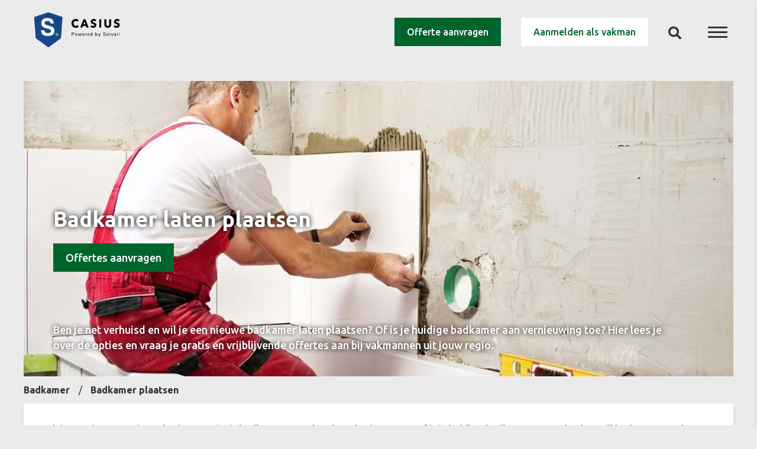

--- FILE ---
content_type: text/html; charset=utf-8
request_url: https://www.casius.nl/badkamer/badkamer-plaatsen
body_size: 28376
content:

<!DOCTYPE html>
<html lang="nl">
<head>
    <script>var configuredISOLanguage = 'nl-NL';</script>
    
<meta charset="utf-8" />
<meta http-equiv="Content-Type" content="text/html; charset=utf-8" />
<meta http-equiv="X-UA-Compatible" content="IE=edge" />
<meta name="viewport" content="width=device-width, initial-scale=1.0, maximum-scale=1.0" />
<meta name="format-detection" content="telephone=no" />
<meta name="author" content="Casius" />
<title>Badkamer laten plaatsen? | Gratis drie offertes | Casius</title>
<meta name="description" content="Badkamer laten plaatsen? De kosten van een badkamerspecialist kunnen sterk vari&amp;#235;ren. Vraag nu gratis drie offertes op maat aan en vergelijk!" />
<meta name="robots" content="index, follow" />
        <link rel="alternate" hreflang="nl-be" href="https://www.casius.be/nl/badkamer-plaatsen/badkamer-installeren" />
<link rel="canonical" href="https://www.casius.nl/badkamer/badkamer-plaatsen" />
<link rel="apple-touch-icon" sizes="180x180" href="/img/favicon/apple-touch-icon.png">
<link rel="icon" type="image/png" sizes="32x32" href="/img/favicon/favicon-32x32.png">
<link rel="icon" type="image/png" sizes="16x16" href="/img/favicon/favicon-16x16.png">
<link rel="manifest" href="/img/favicon/site.webmanifest">
<link rel="mask-icon" href="/img/favicon/safari-pinned-tab.svg" color="#e42629">
<link rel="shortcut icon" href="/img/favicon/favicon.ico">
<meta name="msapplication-TileColor" content="#ffffff">
<meta name="msapplication-config" content="/img/favicon/browserconfig.xml">
<meta name="theme-color" content="#ffffff">

<meta property="og:title" content="Badkamer laten plaatsen | Casius" />
<meta property="og:description" content="Badkamer laten plaatsen? De kosten van een badkamerspecialist kunnen sterk variëren. Vraag nu gratis drie offertes op maat aan en vergelijk!" />
<meta property="og:type" content="website" />
<meta property="og:image" content="https://www.casius.nl/media/xdrg1dgt/badkamer-kermatische-tegels.jpg?anchor=center&mode=crop&width=1200&height=630&rnd=132863728348670000" />
<meta property="og:image:width" content="1200" />
<meta property="og:image:height" content="630" />
<meta property="og:url" content="https://www.casius.nl/badkamer/badkamer-plaatsen" />


    <link href="/css/main.min.css?v=1.22.257" rel="stylesheet" type="text/css" />
    <script>
    var allowNecessary = true;
    var allowPreferences = false;
    var allowStatistics = false;
    var allowMarketing = false;
</script>
<!-- Google Tag Manager -->
<script>(function(w,d,s,l,i){w[l]=w[l]||[];w[l].push({'gtm.start':
new Date().getTime(),event:'gtm.js'});var f=d.getElementsByTagName(s)[0],
j=d.createElement(s),dl=l!='dataLayer'?'&l='+l:'';j.async=true;j.src=
'https://www.googletagmanager.com/gtm.js?id='+i+dl;f.parentNode.insertBefore(j,f);
})(window,document,'script','dataLayer','GTM-T2G8S9C');</script>
<!-- End Google Tag Manager -->
</head>
<body>
    

    <header>
        <div class="o-header-logo-container">
            <a href="/" title="Naar de startpagina">
                <img src="/img/Casius_Solvari_logo.png" alt="Casius logo" onerror="this.onerror=null; this.src='/img/logo.png'" />
            </a>
        </div>
        <div class="o-header-button-container">
            <a href="https://www.solvari.nl/producten" class="a-button a-button--dark" target="_blank">Offerte aanvragen</a>
            <a href="https://www.solvari.nl/bedrijf-aanmelden" class="a-button a-button--light" target="_blank">Aanmelden als vakman</a>
            <div class="o-header-search-container" id="header-search">
                <div class="o-search-toggle">
                    <input type="checkbox" id="o-header-search-cbx" />
                    <div class="o-search-icon">
                        <i aria-hidden="true" class="fas fa-search"></i>
                    </div>
                </div>
            </div>
            <div class="o-header-hamburger-container" id="header-hamburger-sidemenu" title="Open menu">
                <div class="o-hamburger-toggle">
                    <input type="checkbox" name="sidemenu" />
                    <div class="o-hamburger-icon">
                        <div class="o-hamburger-span-container">
                            <span></span>
                            <span></span>
                            <span></span>
                        </div>
                    </div>
                    <div class="m-side-menu m-menu u-bg-secondary-rotated">
                        <nav class="m-menu-container" data-simplebar>
                            <ul class="m-root-menu-secondary fa-ul">
                                        <li class="m-root-item">

                                                <ul class="m-sub-menu fa-ul">
                                                        <li class="m-sub-item">
                                                            <a href="/hoe-werkt-casius">
                                                                Hoe werkt Casius?
                                                                <span class="fa-li"><i aria-hidden="true" class="fas fa-chevron-right"></i></span>
                                                            </a>
                                                        </li>
                                                        <li class="m-sub-item">
                                                            <a href="/offertes-aanvragen">
                                                                Offertes aanvragen
                                                                <span class="fa-li"><i aria-hidden="true" class="fas fa-chevron-right"></i></span>
                                                            </a>
                                                        </li>
                                                        <li class="m-sub-item">
                                                            <a href="/erkend-vakwerk">
                                                                Erkend Vakwerk
                                                                <span class="fa-li"><i aria-hidden="true" class="fas fa-chevron-right"></i></span>
                                                            </a>
                                                        </li>
                                                        <li class="m-sub-item">
                                                            <a href="/faq">
                                                                FAQ
                                                                <span class="fa-li"><i aria-hidden="true" class="fas fa-chevron-right"></i></span>
                                                            </a>
                                                        </li>
                                                </ul>
                                        </li>

                            </ul>

                            <ul class="m-root-menu">
                                <li class="m-root-item js-accordion">
                                    <div class="js-accordion-item">
                                        <a href="#" class="js-accordion-title">
                                            <span>
                                                Alle categorie&#235;n
                                            </span>
                                        </a>


                                                <ul class="m-sub-menu js-accordion-collapsable">
                <li class="m-sub-item">
                    <a href="/architect">
                        Architect
                        <span class="fa-li"><i aria-hidden="true" class="fas fa-chevron-right"></i></span>
                    </a>
                            <ul class="m-sub-menu ">
                <li class="m-sub-item">
                    <a href="/architect/aanbouw">
                        Aanbouw
                        <span class="fa-li"><i aria-hidden="true" class="fas fa-chevron-right"></i></span>
                    </a>
                    
                </li>
                <li class="m-sub-item">
                    <a href="/architect/badkamerontwerp">
                        Badkamerontwerp
                        <span class="fa-li"><i aria-hidden="true" class="fas fa-chevron-right"></i></span>
                    </a>
                    
                </li>
                <li class="m-sub-item">
                    <a href="/architect/bouwtekening-laten-maken">
                        Bouwtekening laten maken
                        <span class="fa-li"><i aria-hidden="true" class="fas fa-chevron-right"></i></span>
                    </a>
                    
                </li>
                <li class="m-sub-item">
                    <a href="/architect/bouwvergunning">
                        Bouwvergunning
                        <span class="fa-li"><i aria-hidden="true" class="fas fa-chevron-right"></i></span>
                    </a>
                    
                </li>
                <li class="m-sub-item">
                    <a href="/architect/eigen-huis-bouwen">
                        Eigen huis bouwen
                        <span class="fa-li"><i aria-hidden="true" class="fas fa-chevron-right"></i></span>
                    </a>
                    
                </li>
                <li class="m-sub-item">
                    <a href="/architect/houten-aanbouw-en-uitbouw">
                        Houten aanbouw en uitbouw
                        <span class="fa-li"><i aria-hidden="true" class="fas fa-chevron-right"></i></span>
                    </a>
                    
                </li>
                <li class="m-sub-item">
                    <a href="/architect/huis-ontwerpen">
                        Huis ontwerpen
                        <span class="fa-li"><i aria-hidden="true" class="fas fa-chevron-right"></i></span>
                    </a>
                    
                </li>
                <li class="m-sub-item">
                    <a href="/architect/interieurarchitect">
                        Interieurarchitect
                        <span class="fa-li"><i aria-hidden="true" class="fas fa-chevron-right"></i></span>
                    </a>
                    
                </li>
                <li class="m-sub-item">
                    <a href="/architect/renovatie">
                        Renovatie
                        <span class="fa-li"><i aria-hidden="true" class="fas fa-chevron-right"></i></span>
                    </a>
                    
                </li>
                <li class="m-sub-item">
                    <a href="/architect/serre">
                        Serre
                        <span class="fa-li"><i aria-hidden="true" class="fas fa-chevron-right"></i></span>
                    </a>
                    
                </li>
                <li class="m-sub-item">
                    <a href="/architect/tuinontwerp">
                        Tuinontwerp
                        <span class="fa-li"><i aria-hidden="true" class="fas fa-chevron-right"></i></span>
                    </a>
                    
                </li>
                <li class="m-sub-item">
                    <a href="/architect/uitbouw">
                        Uitbouw
                        <span class="fa-li"><i aria-hidden="true" class="fas fa-chevron-right"></i></span>
                    </a>
                    
                </li>
        </ul>

                </li>
                <li class="m-sub-item">
                    <a href="/badkamer">
                        Badkamer
                        <span class="fa-li"><i aria-hidden="true" class="fas fa-chevron-right"></i></span>
                    </a>
                            <ul class="m-sub-menu ">
                <li class="m-sub-item">
                    <a href="/badkamer/badkamer-plaatsen">
                        Badkamer plaatsen
                        <span class="fa-li"><i aria-hidden="true" class="fas fa-chevron-right"></i></span>
                    </a>
                    
                </li>
                <li class="m-sub-item">
                    <a href="/badkamer/badkamerrenovatie">
                        Badkamerrenovatie
                        <span class="fa-li"><i aria-hidden="true" class="fas fa-chevron-right"></i></span>
                    </a>
                    
                </li>
                <li class="m-sub-item">
                    <a href="/badkamer/douche-installeren">
                        Douche installeren
                        <span class="fa-li"><i aria-hidden="true" class="fas fa-chevron-right"></i></span>
                    </a>
                    
                </li>
                <li class="m-sub-item">
                    <a href="/badkamer/ligbad-installeren">
                        Ligbad installeren
                        <span class="fa-li"><i aria-hidden="true" class="fas fa-chevron-right"></i></span>
                    </a>
                    
                </li>
                <li class="m-sub-item">
                    <a href="/badkamer/tegelwerk">
                        Tegelwerk
                        <span class="fa-li"><i aria-hidden="true" class="fas fa-chevron-right"></i></span>
                    </a>
                    
                </li>
                <li class="m-sub-item">
                    <a href="/badkamer/toilet-verbouwen">
                        Toilet verbouwen
                        <span class="fa-li"><i aria-hidden="true" class="fas fa-chevron-right"></i></span>
                    </a>
                    
                </li>
        </ul>

                </li>
                <li class="m-sub-item">
                    <a href="/dak">
                        Dak
                        <span class="fa-li"><i aria-hidden="true" class="fas fa-chevron-right"></i></span>
                    </a>
                            <ul class="m-sub-menu ">
                <li class="m-sub-item">
                    <a href="/dak/nokvorsten-plaatsen">
                        Nokvorsten plaatsen
                        <span class="fa-li"><i aria-hidden="true" class="fas fa-chevron-right"></i></span>
                    </a>
                    
                </li>
                <li class="m-sub-item">
                    <a href="/dak/dakgoot-vervangen">
                        Dakgoot vervangen
                        <span class="fa-li"><i aria-hidden="true" class="fas fa-chevron-right"></i></span>
                    </a>
                            <ul class="m-sub-menu ">
                <li class="m-sub-item">
                    <a href="/dak/dakgoot-vervangen/boeiboorden">
                        Boeiboorden
                        <span class="fa-li"><i aria-hidden="true" class="fas fa-chevron-right"></i></span>
                    </a>
                    
                </li>
        </ul>

                </li>
                <li class="m-sub-item">
                    <a href="/dak/dakreiniging">
                        Dakreiniging
                        <span class="fa-li"><i aria-hidden="true" class="fas fa-chevron-right"></i></span>
                    </a>
                    
                </li>
                <li class="m-sub-item">
                    <a href="/dak/dakrenovatie">
                        Dakrenovatie
                        <span class="fa-li"><i aria-hidden="true" class="fas fa-chevron-right"></i></span>
                    </a>
                    
                </li>
                <li class="m-sub-item">
                    <a href="/dak/dakisolatie-aanbrengen">
                        Dakisolatie aanbrengen
                        <span class="fa-li"><i aria-hidden="true" class="fas fa-chevron-right"></i></span>
                    </a>
                    
                </li>
                <li class="m-sub-item">
                    <a href="/dak/daklichtopeningen">
                        Daklichtopeningen
                        <span class="fa-li"><i aria-hidden="true" class="fas fa-chevron-right"></i></span>
                    </a>
                    
                </li>
                <li class="m-sub-item">
                    <a href="/dak/hellend-dak">
                        Hellend dak
                        <span class="fa-li"><i aria-hidden="true" class="fas fa-chevron-right"></i></span>
                    </a>
                    
                </li>
                <li class="m-sub-item">
                    <a href="/dak/plat-dak">
                        Plat dak
                        <span class="fa-li"><i aria-hidden="true" class="fas fa-chevron-right"></i></span>
                    </a>
                            <ul class="m-sub-menu ">
                <li class="m-sub-item">
                    <a href="/dak/plat-dak/groendak">
                        Groendak
                        <span class="fa-li"><i aria-hidden="true" class="fas fa-chevron-right"></i></span>
                    </a>
                    
                </li>
        </ul>

                </li>
                <li class="m-sub-item">
                    <a href="/dak/dakkapel-plaatsen">
                        Dakkapel plaatsen
                        <span class="fa-li"><i aria-hidden="true" class="fas fa-chevron-right"></i></span>
                    </a>
                    
                </li>
                <li class="m-sub-item">
                    <a href="/dak/schoorsteen">
                        Schoorsteen
                        <span class="fa-li"><i aria-hidden="true" class="fas fa-chevron-right"></i></span>
                    </a>
                    
                </li>
        </ul>

                </li>
                <li class="m-sub-item">
                    <a href="/elektra">
                        Elektra
                        <span class="fa-li"><i aria-hidden="true" class="fas fa-chevron-right"></i></span>
                    </a>
                            <ul class="m-sub-menu ">
                <li class="m-sub-item">
                    <a href="/elektra/aardpen-slaan">
                        Aardpen slaan
                        <span class="fa-li"><i aria-hidden="true" class="fas fa-chevron-right"></i></span>
                    </a>
                    
                </li>
                <li class="m-sub-item">
                    <a href="/elektra/infrarood-vloerverwarming">
                        Infrarood vloerverwarming
                        <span class="fa-li"><i aria-hidden="true" class="fas fa-chevron-right"></i></span>
                    </a>
                    
                </li>
                <li class="m-sub-item">
                    <a href="/elektra/laadpaal-thuis-plaatsen">
                        Laadpaal thuis plaatsen
                        <span class="fa-li"><i aria-hidden="true" class="fas fa-chevron-right"></i></span>
                    </a>
                    
                </li>
                <li class="m-sub-item">
                    <a href="/elektra/beveiligingssystemen">
                        Beveiligingssystemen
                        <span class="fa-li"><i aria-hidden="true" class="fas fa-chevron-right"></i></span>
                    </a>
                            <ul class="m-sub-menu ">
                <li class="m-sub-item">
                    <a href="/elektra/beveiligingssystemen/alarmsysteem-installeren">
                        Alarmsysteem installeren
                        <span class="fa-li"><i aria-hidden="true" class="fas fa-chevron-right"></i></span>
                    </a>
                    
                </li>
                <li class="m-sub-item">
                    <a href="/elektra/beveiligingssystemen/camerabewaking">
                        Camerabewaking
                        <span class="fa-li"><i aria-hidden="true" class="fas fa-chevron-right"></i></span>
                    </a>
                    
                </li>
                <li class="m-sub-item">
                    <a href="/elektra/beveiligingssystemen/brandalarm-installeren">
                        Brandalarm installeren
                        <span class="fa-li"><i aria-hidden="true" class="fas fa-chevron-right"></i></span>
                    </a>
                    
                </li>
        </ul>

                </li>
                <li class="m-sub-item">
                    <a href="/elektra/domotica">
                        Domotica
                        <span class="fa-li"><i aria-hidden="true" class="fas fa-chevron-right"></i></span>
                    </a>
                    
                </li>
                <li class="m-sub-item">
                    <a href="/elektra/elektra-aanleggen">
                        Elektra aanleggen
                        <span class="fa-li"><i aria-hidden="true" class="fas fa-chevron-right"></i></span>
                    </a>
                    
                </li>
                <li class="m-sub-item">
                    <a href="/elektra/elektrische-verwarming">
                        Elektrische verwarming
                        <span class="fa-li"><i aria-hidden="true" class="fas fa-chevron-right"></i></span>
                    </a>
                            <ul class="m-sub-menu ">
                <li class="m-sub-item">
                    <a href="/elektra/elektrische-verwarming/infrarood-panelen">
                        Infrarood panelen
                        <span class="fa-li"><i aria-hidden="true" class="fas fa-chevron-right"></i></span>
                    </a>
                    
                </li>
        </ul>

                </li>
                <li class="m-sub-item">
                    <a href="/elektra/groepenkast-vervangen">
                        Groepenkast vervangen
                        <span class="fa-li"><i aria-hidden="true" class="fas fa-chevron-right"></i></span>
                    </a>
                    
                </li>
                <li class="m-sub-item">
                    <a href="/elektra/toegangssystemen">
                        Toegangssystemen
                        <span class="fa-li"><i aria-hidden="true" class="fas fa-chevron-right"></i></span>
                    </a>
                    
                </li>
                <li class="m-sub-item">
                    <a href="/elektra/verlichting">
                        Verlichting
                        <span class="fa-li"><i aria-hidden="true" class="fas fa-chevron-right"></i></span>
                    </a>
                    
                </li>
                <li class="m-sub-item">
                    <a href="/elektra/zonnepanelen">
                        Zonnepanelen
                        <span class="fa-li"><i aria-hidden="true" class="fas fa-chevron-right"></i></span>
                    </a>
                    
                </li>
                <li class="m-sub-item">
                    <a href="/elektra/elektra-vervangen">
                        Elektra vervangen
                        <span class="fa-li"><i aria-hidden="true" class="fas fa-chevron-right"></i></span>
                    </a>
                    
                </li>
        </ul>

                </li>
                <li class="m-sub-item">
                    <a href="/gevel">
                        Gevel
                        <span class="fa-li"><i aria-hidden="true" class="fas fa-chevron-right"></i></span>
                    </a>
                            <ul class="m-sub-menu ">
                <li class="m-sub-item">
                    <a href="/gevel/gevel-bekleden">
                        Gevel bekleden
                        <span class="fa-li"><i aria-hidden="true" class="fas fa-chevron-right"></i></span>
                    </a>
                    
                </li>
                <li class="m-sub-item">
                    <a href="/gevel/gevel-impregneren">
                        Gevel impregneren
                        <span class="fa-li"><i aria-hidden="true" class="fas fa-chevron-right"></i></span>
                    </a>
                    
                </li>
                <li class="m-sub-item">
                    <a href="/gevel/gevelrenovatie">
                        Gevelrenovatie
                        <span class="fa-li"><i aria-hidden="true" class="fas fa-chevron-right"></i></span>
                    </a>
                    
                </li>
                <li class="m-sub-item">
                    <a href="/gevel/gevelreiniging">
                        Gevelreiniging
                        <span class="fa-li"><i aria-hidden="true" class="fas fa-chevron-right"></i></span>
                    </a>
                    
                </li>
                <li class="m-sub-item">
                    <a href="/gevel/gevel-injecteren">
                        Gevel injecteren
                        <span class="fa-li"><i aria-hidden="true" class="fas fa-chevron-right"></i></span>
                    </a>
                    
                </li>
        </ul>

                </li>
                <li class="m-sub-item">
                    <a href="/installatiewerk">
                        Installatiewerk
                        <span class="fa-li"><i aria-hidden="true" class="fas fa-chevron-right"></i></span>
                    </a>
                            <ul class="m-sub-menu ">
                <li class="m-sub-item">
                    <a href="/installatiewerk/leidingwerk">
                        Leidingwerk
                        <span class="fa-li"><i aria-hidden="true" class="fas fa-chevron-right"></i></span>
                    </a>
                    
                </li>
                <li class="m-sub-item">
                    <a href="/installatiewerk/cv-ketel">
                        CV-ketel
                        <span class="fa-li"><i aria-hidden="true" class="fas fa-chevron-right"></i></span>
                    </a>
                    
                </li>
                <li class="m-sub-item">
                    <a href="/installatiewerk/buitenkraan-aanleggen">
                        Buitenkraan aanleggen
                        <span class="fa-li"><i aria-hidden="true" class="fas fa-chevron-right"></i></span>
                    </a>
                    
                </li>
                <li class="m-sub-item">
                    <a href="/installatiewerk/kraan-vervangen">
                        Kraan vervangen
                        <span class="fa-li"><i aria-hidden="true" class="fas fa-chevron-right"></i></span>
                    </a>
                    
                </li>
                <li class="m-sub-item">
                    <a href="/installatiewerk/boiler">
                        Boiler
                        <span class="fa-li"><i aria-hidden="true" class="fas fa-chevron-right"></i></span>
                    </a>
                    
                </li>
                <li class="m-sub-item">
                    <a href="/installatiewerk/sanitair-en-installatiewerk">
                        Sanitair en installatiewerk
                        <span class="fa-li"><i aria-hidden="true" class="fas fa-chevron-right"></i></span>
                    </a>
                    
                </li>
                <li class="m-sub-item">
                    <a href="/installatiewerk/airco">
                        Airco
                        <span class="fa-li"><i aria-hidden="true" class="fas fa-chevron-right"></i></span>
                    </a>
                    
                </li>
                <li class="m-sub-item">
                    <a href="/installatiewerk/douchekraan-vervangen">
                        Douchekraan vervangen
                        <span class="fa-li"><i aria-hidden="true" class="fas fa-chevron-right"></i></span>
                    </a>
                    
                </li>
        </ul>

                </li>
                <li class="m-sub-item">
                    <a href="/isolatie">
                        Isolatie
                        <span class="fa-li"><i aria-hidden="true" class="fas fa-chevron-right"></i></span>
                    </a>
                            <ul class="m-sub-menu ">
                <li class="m-sub-item">
                    <a href="/isolatie/dakisolatie">
                        Dakisolatie
                        <span class="fa-li"><i aria-hidden="true" class="fas fa-chevron-right"></i></span>
                    </a>
                    
                </li>
                <li class="m-sub-item">
                    <a href="/isolatie/vloerisolatie">
                        Vloerisolatie
                        <span class="fa-li"><i aria-hidden="true" class="fas fa-chevron-right"></i></span>
                    </a>
                    
                </li>
                <li class="m-sub-item">
                    <a href="/isolatie/geluidsisolatie">
                        Geluidsisolatie
                        <span class="fa-li"><i aria-hidden="true" class="fas fa-chevron-right"></i></span>
                    </a>
                    
                </li>
                <li class="m-sub-item">
                    <a href="/isolatie/gevelisolatie">
                        Gevelisolatie
                        <span class="fa-li"><i aria-hidden="true" class="fas fa-chevron-right"></i></span>
                    </a>
                    
                </li>
                <li class="m-sub-item">
                    <a href="/isolatie/kruipruimte-isoleren">
                        Kruipruimte isoleren
                        <span class="fa-li"><i aria-hidden="true" class="fas fa-chevron-right"></i></span>
                    </a>
                    
                </li>
        </ul>

                </li>
                <li class="m-sub-item">
                    <a href="/keuken">
                        Keuken
                        <span class="fa-li"><i aria-hidden="true" class="fas fa-chevron-right"></i></span>
                    </a>
                            <ul class="m-sub-menu ">
                <li class="m-sub-item">
                    <a href="/keuken/nieuwe-keuken">
                        Nieuwe keuken
                        <span class="fa-li"><i aria-hidden="true" class="fas fa-chevron-right"></i></span>
                    </a>
                    
                </li>
                <li class="m-sub-item">
                    <a href="/keuken/keuken-renoveren">
                        Keuken renoveren
                        <span class="fa-li"><i aria-hidden="true" class="fas fa-chevron-right"></i></span>
                    </a>
                    
                </li>
                <li class="m-sub-item">
                    <a href="/keuken/keuken-ontwerpen">
                        Keuken ontwerpen
                        <span class="fa-li"><i aria-hidden="true" class="fas fa-chevron-right"></i></span>
                    </a>
                    
                </li>
                <li class="m-sub-item">
                    <a href="/keuken/keukentegels">
                        Keukentegels
                        <span class="fa-li"><i aria-hidden="true" class="fas fa-chevron-right"></i></span>
                    </a>
                    
                </li>
        </ul>

                </li>
                <li class="m-sub-item">
                    <a href="/loodgieter">
                        Loodgieter
                        <span class="fa-li"><i aria-hidden="true" class="fas fa-chevron-right"></i></span>
                    </a>
                            <ul class="m-sub-menu ">
                <li class="m-sub-item">
                    <a href="/loodgieter/regenpijp-vervangen">
                        Regenpijp vervangen
                        <span class="fa-li"><i aria-hidden="true" class="fas fa-chevron-right"></i></span>
                    </a>
                    
                </li>
                <li class="m-sub-item">
                    <a href="/loodgieter/toilet-plaatsen">
                        Toilet plaatsen
                        <span class="fa-li"><i aria-hidden="true" class="fas fa-chevron-right"></i></span>
                    </a>
                    
                </li>
        </ul>

                </li>
                <li class="m-sub-item">
                    <a href="/ruwbouw">
                        Ruwbouw
                        <span class="fa-li"><i aria-hidden="true" class="fas fa-chevron-right"></i></span>
                    </a>
                            <ul class="m-sub-menu ">
                <li class="m-sub-item">
                    <a href="/ruwbouw/metselwerken">
                        Metselwerken
                        <span class="fa-li"><i aria-hidden="true" class="fas fa-chevron-right"></i></span>
                    </a>
                    
                </li>
                <li class="m-sub-item">
                    <a href="/ruwbouw/voegwerken">
                        Voegwerken
                        <span class="fa-li"><i aria-hidden="true" class="fas fa-chevron-right"></i></span>
                    </a>
                    
                </li>
                <li class="m-sub-item">
                    <a href="/ruwbouw/muurdoorbraak">
                        Muurdoorbraak
                        <span class="fa-li"><i aria-hidden="true" class="fas fa-chevron-right"></i></span>
                    </a>
                            <ul class="m-sub-menu ">
                <li class="m-sub-item">
                    <a href="/ruwbouw/muurdoorbraak/draagmuur-verwijderen">
                        Draagmuur verwijderen
                        <span class="fa-li"><i aria-hidden="true" class="fas fa-chevron-right"></i></span>
                    </a>
                    
                </li>
        </ul>

                </li>
                <li class="m-sub-item">
                    <a href="/ruwbouw/funderingswerken">
                        Funderingswerken
                        <span class="fa-li"><i aria-hidden="true" class="fas fa-chevron-right"></i></span>
                    </a>
                    
                </li>
                <li class="m-sub-item">
                    <a href="/ruwbouw/aannemer">
                        Aannemer
                        <span class="fa-li"><i aria-hidden="true" class="fas fa-chevron-right"></i></span>
                    </a>
                    
                </li>
        </ul>

                </li>
                <li class="m-sub-item">
                    <a href="/schilderen">
                        Schilderen
                        <span class="fa-li"><i aria-hidden="true" class="fas fa-chevron-right"></i></span>
                    </a>
                            <ul class="m-sub-menu ">
                <li class="m-sub-item">
                    <a href="/schilderen/behanger">
                        Behanger
                        <span class="fa-li"><i aria-hidden="true" class="fas fa-chevron-right"></i></span>
                    </a>
                    
                </li>
                <li class="m-sub-item">
                    <a href="/schilderen/trap-schilderen">
                        Trap schilderen
                        <span class="fa-li"><i aria-hidden="true" class="fas fa-chevron-right"></i></span>
                    </a>
                    
                </li>
                <li class="m-sub-item">
                    <a href="/schilderen/plafond-schilderen">
                        Plafond schilderen
                        <span class="fa-li"><i aria-hidden="true" class="fas fa-chevron-right"></i></span>
                    </a>
                    
                </li>
                <li class="m-sub-item">
                    <a href="/schilderen/deuren-schilderen">
                        Deuren schilderen
                        <span class="fa-li"><i aria-hidden="true" class="fas fa-chevron-right"></i></span>
                    </a>
                    
                </li>
                <li class="m-sub-item">
                    <a href="/schilderen/kozijnen-schilderen">
                        Kozijnen schilderen
                        <span class="fa-li"><i aria-hidden="true" class="fas fa-chevron-right"></i></span>
                    </a>
                    
                </li>
                <li class="m-sub-item">
                    <a href="/schilderen/gevel-schilderen">
                        Gevel schilderen
                        <span class="fa-li"><i aria-hidden="true" class="fas fa-chevron-right"></i></span>
                    </a>
                    
                </li>
                <li class="m-sub-item">
                    <a href="/schilderen/binnen-schilderwerk">
                        Binnen schilderwerk
                        <span class="fa-li"><i aria-hidden="true" class="fas fa-chevron-right"></i></span>
                    </a>
                            <ul class="m-sub-menu ">
                <li class="m-sub-item">
                    <a href="/schilderen/binnen-schilderwerk/latex-spuiten">
                        Latex spuiten
                        <span class="fa-li"><i aria-hidden="true" class="fas fa-chevron-right"></i></span>
                    </a>
                    
                </li>
                <li class="m-sub-item">
                    <a href="/schilderen/binnen-schilderwerk/badkamer-schilderen">
                        Badkamer schilderen
                        <span class="fa-li"><i aria-hidden="true" class="fas fa-chevron-right"></i></span>
                    </a>
                    
                </li>
        </ul>

                </li>
                <li class="m-sub-item">
                    <a href="/schilderen/buiten-schilderwerk">
                        Buiten schilderwerk
                        <span class="fa-li"><i aria-hidden="true" class="fas fa-chevron-right"></i></span>
                    </a>
                    
                </li>
        </ul>

                </li>
                <li class="m-sub-item">
                    <a href="/stucen">
                        Stucen
                        <span class="fa-li"><i aria-hidden="true" class="fas fa-chevron-right"></i></span>
                    </a>
                            <ul class="m-sub-menu ">
                <li class="m-sub-item">
                    <a href="/stucen/binnen-stucwerk">
                        Binnen stucwerk
                        <span class="fa-li"><i aria-hidden="true" class="fas fa-chevron-right"></i></span>
                    </a>
                            <ul class="m-sub-menu ">
                <li class="m-sub-item">
                    <a href="/stucen/binnen-stucwerk/sierpleister">
                        Sierpleister
                        <span class="fa-li"><i aria-hidden="true" class="fas fa-chevron-right"></i></span>
                    </a>
                    
                </li>
                <li class="m-sub-item">
                    <a href="/stucen/binnen-stucwerk/spackspuiten">
                        Spackspuiten
                        <span class="fa-li"><i aria-hidden="true" class="fas fa-chevron-right"></i></span>
                    </a>
                    
                </li>
                <li class="m-sub-item">
                    <a href="/stucen/binnen-stucwerk/pleisterwerk">
                        Pleisterwerk
                        <span class="fa-li"><i aria-hidden="true" class="fas fa-chevron-right"></i></span>
                    </a>
                    
                </li>
        </ul>

                </li>
                <li class="m-sub-item">
                    <a href="/stucen/buitenmuur-stuc">
                        Buitenmuur stuc
                        <span class="fa-li"><i aria-hidden="true" class="fas fa-chevron-right"></i></span>
                    </a>
                            <ul class="m-sub-menu ">
                <li class="m-sub-item">
                    <a href="/stucen/buitenmuur-stuc/pleisterwerk-gevel">
                        Pleisterwerk gevel
                        <span class="fa-li"><i aria-hidden="true" class="fas fa-chevron-right"></i></span>
                    </a>
                    
                </li>
                <li class="m-sub-item">
                    <a href="/stucen/buitenmuur-stuc/spachtelputz-gevel">
                        Spachtelputz gevel
                        <span class="fa-li"><i aria-hidden="true" class="fas fa-chevron-right"></i></span>
                    </a>
                    
                </li>
        </ul>

                </li>
        </ul>

                </li>
                <li class="m-sub-item">
                    <a href="/timmerwerk">
                        Timmerwerk
                        <span class="fa-li"><i aria-hidden="true" class="fas fa-chevron-right"></i></span>
                    </a>
                            <ul class="m-sub-menu ">
                <li class="m-sub-item">
                    <a href="/timmerwerk/trappen">
                        Trappen
                        <span class="fa-li"><i aria-hidden="true" class="fas fa-chevron-right"></i></span>
                    </a>
                            <ul class="m-sub-menu ">
                <li class="m-sub-item">
                    <a href="/timmerwerk/trappen/houten-trap">
                        Houten trap
                        <span class="fa-li"><i aria-hidden="true" class="fas fa-chevron-right"></i></span>
                    </a>
                    
                </li>
                <li class="m-sub-item">
                    <a href="/timmerwerk/trappen/metalen-trap">
                        Metalen trap
                        <span class="fa-li"><i aria-hidden="true" class="fas fa-chevron-right"></i></span>
                    </a>
                    
                </li>
                <li class="m-sub-item">
                    <a href="/timmerwerk/trappen/betonnen-trap">
                        Betonnen trap
                        <span class="fa-li"><i aria-hidden="true" class="fas fa-chevron-right"></i></span>
                    </a>
                    
                </li>
                <li class="m-sub-item">
                    <a href="/timmerwerk/trappen/traprenovatie">
                        Traprenovatie
                        <span class="fa-li"><i aria-hidden="true" class="fas fa-chevron-right"></i></span>
                    </a>
                    
                </li>
                <li class="m-sub-item">
                    <a href="/timmerwerk/trappen/zoldertrap">
                        Zoldertrap
                        <span class="fa-li"><i aria-hidden="true" class="fas fa-chevron-right"></i></span>
                    </a>
                    
                </li>
        </ul>

                </li>
                <li class="m-sub-item">
                    <a href="/timmerwerk/kozijnen">
                        Kozijnen
                        <span class="fa-li"><i aria-hidden="true" class="fas fa-chevron-right"></i></span>
                    </a>
                            <ul class="m-sub-menu ">
                <li class="m-sub-item">
                    <a href="/timmerwerk/kozijnen/houten-kozijnen">
                        Houten kozijnen
                        <span class="fa-li"><i aria-hidden="true" class="fas fa-chevron-right"></i></span>
                    </a>
                    
                </li>
                <li class="m-sub-item">
                    <a href="/timmerwerk/kozijnen/kunststof-kozijnen">
                        Kunststof kozijnen
                        <span class="fa-li"><i aria-hidden="true" class="fas fa-chevron-right"></i></span>
                    </a>
                    
                </li>
                <li class="m-sub-item">
                    <a href="/timmerwerk/kozijnen/aluminium-kozijnen">
                        Aluminium kozijnen
                        <span class="fa-li"><i aria-hidden="true" class="fas fa-chevron-right"></i></span>
                    </a>
                    
                </li>
        </ul>

                </li>
                <li class="m-sub-item">
                    <a href="/timmerwerk/deuren-afhangen">
                        Deuren afhangen
                        <span class="fa-li"><i aria-hidden="true" class="fas fa-chevron-right"></i></span>
                    </a>
                    
                </li>
                <li class="m-sub-item">
                    <a href="/timmerwerk/deuren-plaatsen">
                        Deuren plaatsen
                        <span class="fa-li"><i aria-hidden="true" class="fas fa-chevron-right"></i></span>
                    </a>
                    
                </li>
                <li class="m-sub-item">
                    <a href="/timmerwerk/schuifpui">
                        Schuifpui
                        <span class="fa-li"><i aria-hidden="true" class="fas fa-chevron-right"></i></span>
                    </a>
                    
                </li>
        </ul>

                </li>
                <li class="m-sub-item">
                    <a href="/tuin">
                        Tuin
                        <span class="fa-li"><i aria-hidden="true" class="fas fa-chevron-right"></i></span>
                    </a>
                            <ul class="m-sub-menu ">
                <li class="m-sub-item">
                    <a href="/tuin/oprit">
                        Oprit
                        <span class="fa-li"><i aria-hidden="true" class="fas fa-chevron-right"></i></span>
                    </a>
                    
                </li>
                <li class="m-sub-item">
                    <a href="/tuin/bestrating">
                        Bestrating
                        <span class="fa-li"><i aria-hidden="true" class="fas fa-chevron-right"></i></span>
                    </a>
                    
                </li>
                <li class="m-sub-item">
                    <a href="/tuin/bomen-kappen">
                        Bomen kappen
                        <span class="fa-li"><i aria-hidden="true" class="fas fa-chevron-right"></i></span>
                    </a>
                    
                </li>
                <li class="m-sub-item">
                    <a href="/tuin/schutting">
                        Schutting
                        <span class="fa-li"><i aria-hidden="true" class="fas fa-chevron-right"></i></span>
                    </a>
                            <ul class="m-sub-menu ">
                <li class="m-sub-item">
                    <a href="/tuin/schutting/betonnen-schutting">
                        Betonnen schutting
                        <span class="fa-li"><i aria-hidden="true" class="fas fa-chevron-right"></i></span>
                    </a>
                    
                </li>
                <li class="m-sub-item">
                    <a href="/tuin/schutting/composiet-schutting">
                        Composiet schutting
                        <span class="fa-li"><i aria-hidden="true" class="fas fa-chevron-right"></i></span>
                    </a>
                    
                </li>
                <li class="m-sub-item">
                    <a href="/tuin/schutting/hekwerk">
                        Hekwerk
                        <span class="fa-li"><i aria-hidden="true" class="fas fa-chevron-right"></i></span>
                    </a>
                    
                </li>
                <li class="m-sub-item">
                    <a href="/tuin/schutting/houten-schutting">
                        Houten schutting
                        <span class="fa-li"><i aria-hidden="true" class="fas fa-chevron-right"></i></span>
                    </a>
                    
                </li>
                <li class="m-sub-item">
                    <a href="/tuin/schutting/steenkorven-schutting">
                        Steenkorven schutting
                        <span class="fa-li"><i aria-hidden="true" class="fas fa-chevron-right"></i></span>
                    </a>
                    
                </li>
                <li class="m-sub-item">
                    <a href="/tuin/schutting/hedera-schutting">
                        Hedera schutting
                        <span class="fa-li"><i aria-hidden="true" class="fas fa-chevron-right"></i></span>
                    </a>
                    
                </li>
        </ul>

                </li>
                <li class="m-sub-item">
                    <a href="/tuin/terras">
                        Terras
                        <span class="fa-li"><i aria-hidden="true" class="fas fa-chevron-right"></i></span>
                    </a>
                            <ul class="m-sub-menu ">
                <li class="m-sub-item">
                    <a href="/tuin/terras/houten-terras">
                        Houten terras
                        <span class="fa-li"><i aria-hidden="true" class="fas fa-chevron-right"></i></span>
                    </a>
                    
                </li>
                <li class="m-sub-item">
                    <a href="/tuin/terras/tegelterras">
                        Tegelterras
                        <span class="fa-li"><i aria-hidden="true" class="fas fa-chevron-right"></i></span>
                    </a>
                    
                </li>
        </ul>

                </li>
                <li class="m-sub-item">
                    <a href="/tuin/terrasoverkapping">
                        Terrasoverkapping
                        <span class="fa-li"><i aria-hidden="true" class="fas fa-chevron-right"></i></span>
                    </a>
                            <ul class="m-sub-menu ">
                <li class="m-sub-item">
                    <a href="/tuin/terrasoverkapping/douglas-terrasoverkapping">
                        Douglas terrasoverkapping
                        <span class="fa-li"><i aria-hidden="true" class="fas fa-chevron-right"></i></span>
                    </a>
                    
                </li>
                <li class="m-sub-item">
                    <a href="/tuin/terrasoverkapping/glazen-terrasoverkapping">
                        Glazen terrasoverkapping
                        <span class="fa-li"><i aria-hidden="true" class="fas fa-chevron-right"></i></span>
                    </a>
                    
                </li>
                <li class="m-sub-item">
                    <a href="/tuin/terrasoverkapping/aluminium-terrasoverkapping">
                        Aluminium terrasoverkapping
                        <span class="fa-li"><i aria-hidden="true" class="fas fa-chevron-right"></i></span>
                    </a>
                    
                </li>
                <li class="m-sub-item">
                    <a href="/tuin/terrasoverkapping/lamellen-terrasoverkapping">
                        Lamellen terrasoverkapping
                        <span class="fa-li"><i aria-hidden="true" class="fas fa-chevron-right"></i></span>
                    </a>
                    
                </li>
        </ul>

                </li>
                <li class="m-sub-item">
                    <a href="/tuin/tuinaanleg">
                        Tuinaanleg
                        <span class="fa-li"><i aria-hidden="true" class="fas fa-chevron-right"></i></span>
                    </a>
                    
                </li>
                <li class="m-sub-item">
                    <a href="/tuin/tuinhuis">
                        Tuinhuis
                        <span class="fa-li"><i aria-hidden="true" class="fas fa-chevron-right"></i></span>
                    </a>
                            <ul class="m-sub-menu ">
                <li class="m-sub-item">
                    <a href="/tuin/tuinhuis/fundering">
                        Fundering
                        <span class="fa-li"><i aria-hidden="true" class="fas fa-chevron-right"></i></span>
                    </a>
                    
                </li>
        </ul>

                </li>
                <li class="m-sub-item">
                    <a href="/tuin/tuinonderhoud">
                        Tuinonderhoud
                        <span class="fa-li"><i aria-hidden="true" class="fas fa-chevron-right"></i></span>
                    </a>
                    
                </li>
        </ul>

                </li>
                <li class="m-sub-item">
                    <a href="/verbouwing">
                        Verbouwing
                        <span class="fa-li"><i aria-hidden="true" class="fas fa-chevron-right"></i></span>
                    </a>
                            <ul class="m-sub-menu ">
                <li class="m-sub-item">
                    <a href="/verbouwing/asbest-verwijderen">
                        Asbest verwijderen
                        <span class="fa-li"><i aria-hidden="true" class="fas fa-chevron-right"></i></span>
                    </a>
                    
                </li>
                <li class="m-sub-item">
                    <a href="/verbouwing/totaalrenovatie">
                        Totaalrenovatie
                        <span class="fa-li"><i aria-hidden="true" class="fas fa-chevron-right"></i></span>
                    </a>
                    
                </li>
                <li class="m-sub-item">
                    <a href="/verbouwing/vochtbehandeling">
                        Vochtbehandeling
                        <span class="fa-li"><i aria-hidden="true" class="fas fa-chevron-right"></i></span>
                    </a>
                    
                </li>
                <li class="m-sub-item">
                    <a href="/verbouwing/zolderrenovatie">
                        Zolderrenovatie
                        <span class="fa-li"><i aria-hidden="true" class="fas fa-chevron-right"></i></span>
                    </a>
                    
                </li>
                <li class="m-sub-item">
                    <a href="/verbouwing/schoorsteen-renovatie">
                        Schoorsteen renovatie
                        <span class="fa-li"><i aria-hidden="true" class="fas fa-chevron-right"></i></span>
                    </a>
                    
                </li>
        </ul>

                </li>
                <li class="m-sub-item">
                    <a href="/verwarming">
                        Verwarming
                        <span class="fa-li"><i aria-hidden="true" class="fas fa-chevron-right"></i></span>
                    </a>
                            <ul class="m-sub-menu ">
                <li class="m-sub-item">
                    <a href="/verwarming/gaskachel">
                        Gaskachel
                        <span class="fa-li"><i aria-hidden="true" class="fas fa-chevron-right"></i></span>
                    </a>
                    
                </li>
                <li class="m-sub-item">
                    <a href="/verwarming/pelletkachel">
                        Pelletkachel
                        <span class="fa-li"><i aria-hidden="true" class="fas fa-chevron-right"></i></span>
                    </a>
                    
                </li>
                <li class="m-sub-item">
                    <a href="/verwarming/vloerverwarming">
                        Vloerverwarming
                        <span class="fa-li"><i aria-hidden="true" class="fas fa-chevron-right"></i></span>
                    </a>
                    
                </li>
                <li class="m-sub-item">
                    <a href="/verwarming/zonneboiler">
                        Zonneboiler
                        <span class="fa-li"><i aria-hidden="true" class="fas fa-chevron-right"></i></span>
                    </a>
                    
                </li>
                <li class="m-sub-item">
                    <a href="/verwarming/warmtepomp">
                        Warmtepomp
                        <span class="fa-li"><i aria-hidden="true" class="fas fa-chevron-right"></i></span>
                    </a>
                    
                </li>
        </ul>

                </li>
                <li class="m-sub-item">
                    <a href="/vloer">
                        Vloer
                        <span class="fa-li"><i aria-hidden="true" class="fas fa-chevron-right"></i></span>
                    </a>
                            <ul class="m-sub-menu ">
                <li class="m-sub-item">
                    <a href="/vloer/betonvloer">
                        Betonvloer
                        <span class="fa-li"><i aria-hidden="true" class="fas fa-chevron-right"></i></span>
                    </a>
                    
                </li>
                <li class="m-sub-item">
                    <a href="/vloer/cementdekvloer">
                        Cementdekvloer
                        <span class="fa-li"><i aria-hidden="true" class="fas fa-chevron-right"></i></span>
                    </a>
                    
                </li>
                <li class="m-sub-item">
                    <a href="/vloer/laminaat">
                        Laminaat
                        <span class="fa-li"><i aria-hidden="true" class="fas fa-chevron-right"></i></span>
                    </a>
                    
                </li>
                <li class="m-sub-item">
                    <a href="/vloer/parket">
                        Parket
                        <span class="fa-li"><i aria-hidden="true" class="fas fa-chevron-right"></i></span>
                    </a>
                    
                </li>
                <li class="m-sub-item">
                    <a href="/vloer/pvc">
                        PVC
                        <span class="fa-li"><i aria-hidden="true" class="fas fa-chevron-right"></i></span>
                    </a>
                    
                </li>
                <li class="m-sub-item">
                    <a href="/vloer/tegels">
                        Tegels
                        <span class="fa-li"><i aria-hidden="true" class="fas fa-chevron-right"></i></span>
                    </a>
                    
                </li>
                <li class="m-sub-item">
                    <a href="/vloer/vloeregalisatie">
                        Vloeregalisatie
                        <span class="fa-li"><i aria-hidden="true" class="fas fa-chevron-right"></i></span>
                    </a>
                    
                </li>
                <li class="m-sub-item">
                    <a href="/vloer/gietvloer">
                        Gietvloer
                        <span class="fa-li"><i aria-hidden="true" class="fas fa-chevron-right"></i></span>
                    </a>
                    
                </li>
        </ul>

                </li>
                <li class="m-sub-item">
                    <a href="/zonwering">
                        Zonwering
                        <span class="fa-li"><i aria-hidden="true" class="fas fa-chevron-right"></i></span>
                    </a>
                            <ul class="m-sub-menu ">
                <li class="m-sub-item">
                    <a href="/zonwering/binnenzonwering">
                        Binnenzonwering
                        <span class="fa-li"><i aria-hidden="true" class="fas fa-chevron-right"></i></span>
                    </a>
                            <ul class="m-sub-menu ">
                <li class="m-sub-item">
                    <a href="/zonwering/binnenzonwering/shutters">
                        Shutters
                        <span class="fa-li"><i aria-hidden="true" class="fas fa-chevron-right"></i></span>
                    </a>
                    
                </li>
        </ul>

                </li>
                <li class="m-sub-item">
                    <a href="/zonwering/buitenzonwering">
                        Buitenzonwering
                        <span class="fa-li"><i aria-hidden="true" class="fas fa-chevron-right"></i></span>
                    </a>
                            <ul class="m-sub-menu ">
                <li class="m-sub-item">
                    <a href="/zonwering/buitenzonwering/knikarmscherm">
                        Knikarmscherm
                        <span class="fa-li"><i aria-hidden="true" class="fas fa-chevron-right"></i></span>
                    </a>
                    
                </li>
                <li class="m-sub-item">
                    <a href="/zonwering/buitenzonwering/rolluiken">
                        Rolluiken
                        <span class="fa-li"><i aria-hidden="true" class="fas fa-chevron-right"></i></span>
                    </a>
                    
                </li>
        </ul>

                </li>
        </ul>

                </li>
        </ul>

                                    </div>
                                </li>
                            </ul>

                            <br />
                            <a href="https://login.casius.nl/partner/login?showlogin=1" class="a-button a-button--block a-button--light" target="_blank">Login</a>
                            <br />
                            <a href="/ik-ben-een-vakman" class="a-button a-button--light">Ik ben een vakman</a>
                            <br />


                        </nav>
                    </div>
                </div>
            </div>
        </div>
    </header>

    

    <div class="m-search-container" data-culture="nl-NL">
        <form action="/zoeken" id="m-search-container-form" method="get">
            <input type="checkbox" id="m-search-container-cbx">
            <div class="m-search-sliding">
                <div class="u-bg-secondary-rotated ">
                    <i aria-hidden="true" class="fas fa-search"></i>
                    <input name="searchTerm" id="m-search-input" 
                           placeholder="Zoeken" />
                    
                    <input type="submit"  id="m-search-submit"
                           style="position: absolute; left: -9999px; width: 1px; height: 1px;"
                           tabindex="-1" />
                </div>
            </div>
        </form>
    </div>
    <main>


    <div class="grid">
        <div class="row">
            <section class="col-12 m-image-header">
                <div class="m-image-header-container">
                    <div class="m-image-header-imagewrap">
                        <img data-srcset="/media/xdrg1dgt/badkamer-kermatische-tegels.jpg?anchor=center&amp;mode=crop&amp;quality=90&amp;width=160&amp;height=106&amp;rnd=132863728348670000 160w,/media/xdrg1dgt/badkamer-kermatische-tegels.jpg?anchor=center&amp;mode=crop&amp;quality=90&amp;width=320&amp;height=134&amp;rnd=132863728348670000 320w,/media/xdrg1dgt/badkamer-kermatische-tegels.jpg?anchor=center&amp;mode=crop&amp;quality=90&amp;width=480&amp;height=200&amp;rnd=132863728348670000 480w,/media/xdrg1dgt/badkamer-kermatische-tegels.jpg?anchor=center&amp;mode=crop&amp;quality=90&amp;width=640&amp;height=267&amp;rnd=132863728348670000 640w,/media/xdrg1dgt/badkamer-kermatische-tegels.jpg?anchor=center&amp;mode=crop&amp;quality=90&amp;width=800&amp;height=333&amp;rnd=132863728348670000 800w,/media/xdrg1dgt/badkamer-kermatische-tegels.jpg?anchor=center&amp;mode=crop&amp;quality=90&amp;width=960&amp;height=400&amp;rnd=132863728348670000 960w,/media/xdrg1dgt/badkamer-kermatische-tegels.jpg?anchor=center&amp;mode=crop&amp;quality=90&amp;width=1120&amp;height=467&amp;rnd=132863728348670000 1120w,/media/xdrg1dgt/badkamer-kermatische-tegels.jpg?anchor=center&amp;mode=crop&amp;quality=90&amp;width=1280&amp;height=533&amp;rnd=132863728348670000 1280w,/media/xdrg1dgt/badkamer-kermatische-tegels.jpg?anchor=center&amp;mode=crop&amp;quality=90&amp;width=1440&amp;height=600&amp;rnd=132863728348670000 1440w,/media/xdrg1dgt/badkamer-kermatische-tegels.jpg?anchor=center&amp;mode=crop&amp;quality=90&amp;width=1600&amp;height=667&amp;rnd=132863728348670000 1600w,/media/xdrg1dgt/badkamer-kermatische-tegels.jpg?anchor=center&amp;mode=crop&amp;quality=90&amp;width=1760&amp;height=733&amp;rnd=132863728348670000 1760w,/media/xdrg1dgt/badkamer-kermatische-tegels.jpg?anchor=center&amp;mode=crop&amp;quality=90&amp;width=1920&amp;height=800&amp;rnd=132863728348670000 1920w" data-src="" data-sizes="auto" class="lazyload" alt="Tegelzetter badkamer" />
                    </div>
                    <h1 class=" noshield ">Badkamer laten plaatsen</h1>

                        <div class="m-image-header-cta ">
                            <a href="/offertes-aanvragen" class="a-button a-button--dark a-button--inline" title="Ga naar Offertes aanvragen">
                                Offertes aanvragen
                            </a>
                        </div>

                        <div class="m-image-header-content shadowcontainer noshield">
                            <p>Ben je net verhuisd en wil je een nieuwe badkamer laten plaatsen? Of is je huidige badkamer aan vernieuwing toe? Hier lees je over de opties en vraag je gratis en vrijblijvende offertes aan bij vakmannen uit jouw regio.</p>
                        </div>
                                    </div>

                    <div class="m-breadcrumb" vocab="https://schema.org/" typeof="BreadcrumbList">
                            <span property="itemListElement" typeof="ListItem"><a property="item" typeof="WebPage" href="/badkamer"><span property="name">Badkamer</span></a><meta property="position" content="2"></span>
                                                    <span>Badkamer plaatsen</span>
                    </div>
            </section>
        </div>
    </div>


    <div class="grid">
        <div class="row">
            <nav class="m-mobile-menu-container js-accordion-single col-12  hide-md show">
                <div class="m-mobile-menu-accordion js-accordion-item">
                    <p class="m-mobile-menu-title js-accordion-title">
                        Op zoek naar iets specifieks?
                        <i class="fas fa-chevron-down"></i>
                    </p>
                    <ul class="m-mobile-menu js-accordion-collapsable">
                            <li class="m-mobile-menu-item">
                                <a href="/badkamer/badkamer-plaatsen" class="m-mobile-menu-item__toggle ">
                                    Badkamer plaatsen
                                </a>
                            </li>
                            <li class="m-mobile-menu-item">
                                <a href="/badkamer/badkamerrenovatie" class="m-mobile-menu-item__toggle ">
                                    Badkamerrenovatie
                                </a>
                            </li>
                            <li class="m-mobile-menu-item">
                                <a href="/badkamer/douche-installeren" class="m-mobile-menu-item__toggle ">
                                    Douche installeren
                                </a>
                            </li>
                            <li class="m-mobile-menu-item">
                                <a href="/badkamer/ligbad-installeren" class="m-mobile-menu-item__toggle ">
                                    Ligbad installeren
                                </a>
                            </li>
                            <li class="m-mobile-menu-item">
                                <a href="/badkamer/tegelwerk" class="m-mobile-menu-item__toggle ">
                                    Tegelwerk
                                </a>
                            </li>
                            <li class="m-mobile-menu-item">
                                <a href="/badkamer/toilet-verbouwen" class="m-mobile-menu-item__toggle ">
                                    Toilet verbouwen
                                </a>
                            </li>
                    </ul>
                </div>
            </nav>
        </div>
    </div>
        





    <div class="grid">
        <div class="row">
                <div class="col-md-12">
    <div class="grid">
        <div class="row ">
                <div class="col-12 o-content">
                            
    
<section class="u-bg-primary-xlight">
    <div>
        <div class="grid">
<div class="row row-equal">
    <div class="col-12">
        <div>
<div class="m-content" >
    <p><span style="font-weight: 400;">Heb je een nieuwe woning gekocht, maar is de <strong>badkamer totaal anders dan je wenst?</strong> Of is je <strong>huidige badkamer verouderd en wil je deze <a href="/badkamer/badkamerrenovatie" title="Badkamerrenovatie">veranderen</a>?</strong> Dan kan je een <strong>nieuwe badkamer (laten) plaatsen</strong>. Dit is een grote klus waar je goed voorbereid aan moet beginnen. </span></p>
<p><span style="font-weight: 400;">De badkamerspecialisten via Casius staan voor je klaar voor <strong>zowel grote als kleine klussen</strong>. Zo word je niet alleen geholpen door de badkamerspecialist bij het <strong>plaatsen van een hele nieuwe badkamer</strong> in je <a href="/architect/huis-ontwerpen" title="Nieuwbouw">nieuwbouwwoning</a>, maar ook bij het <strong><a href="/badkamer/tegelwerk" title="Tegelwerk">zetten van tegels</a> in je huidige badkamer.</strong> </span></p>
<p><span style="font-weight: 400;">N</span><span style="font-weight: 400;">atuurlijk wil je eerst weten wat de <strong>mogelijkheden</strong> <strong>en wat de kosten</strong> <strong>van de</strong> <strong>badkamerspecialist</strong> zijn. Casius voorziet je van de nodige informatie: <strong>van nuttige tips tot erkend vakwerk bij jou in de buurt.</strong></span></p>
<p><span style="font-weight: 400;"><strong>Weet je al zeker dat je een nieuwe badkamer wil laten plaatsen?</strong> Wil je graag dat een badkamerspecialist <strong>bij je langs komt</strong> <strong>om alle vakkundige normen</strong> van het plaatsen van een nieuwe badkamer te bespreken? Vul dan het <strong>offerte formulier</strong> in!</span></p>
</div>        </div>
    </div>
</div>        </div>
    </div>
</section>

                            
    

    
        <section>
            <div id="umbraco_form_8ce96ff1390f40b8bb349ba63e267b74" class="umbraco-forms-form generalrequestformnederland umbraco-forms-casius">

<form action="/badkamer/badkamer-plaatsen" enctype="multipart/form-data" method="post"><input name="__RequestVerificationToken" type="hidden" value="T48WUdLrVxetbwXo20rZgTAzOfb76t9wLjeQLopJHJal4stzYvQWwpXKtm6QIXUNRJxXnn5GBHJXGBzCBRP59C7ruvURfPmgl8uOkGJhwso1" /><input data-val="true" data-val-required="The FormId field is required." name="FormId" type="hidden" value="8ce96ff1-390f-40b8-bb34-9ba63e267b74" /><input name="FormName" type="hidden" value="General Requestform Nederland" /><input data-val="true" data-val-required="The RecordId field is required." name="RecordId" type="hidden" value="00000000-0000-0000-0000-000000000000" /><input name="PreviousClicked" type="hidden" value="" /><input name="Theme" type="hidden" value="casius" />                    <input type="hidden" name="FormStep" value="0" />
                    <input type="hidden" name="RecordState" value="[base64]" />


<div class="umbraco-forms-page ">
        <h2 class="umbraco-forms-caption">Vind een badkamerspecialist in jouw buurt</h2>

    <div style="background-color: white;padding: 25px;">
        <iframe src='https://www.solvari.nl/partnerform/casius/19' width='100%' height='1750px' scrolling='no' frameborder='0' id="ff68ae3f-c41f-4c45-b0ba-dff240811f1d"></iframe>
        <script type='module' src='https://static.solvari.nl/build/partner/formsIframeExternal.js'></script>
    </div>
</div>

    <script>
        document.onreadystatechange = function () {
          
            if (document.readyState == "complete") {
                var validationsDivs = document.querySelectorAll(".field-validation-error, .umbraco-forms-submitmessage");
                var scrollY = 0;
                for (var i = 0; i < validationsDivs.length; i++) {

                    var node = getNode(validationsDivs[i]);
                    var offset   = node.getBoundingClientRect().top;
                    
                    if (0 < offset && (offset < scrollY || scrollY === 0)) {
                        scrollY = offset;
                    }
                }
        
                if (scrollY > 0) {
                    window.scrollTo(0, scrollY);
                }
            }
        }
        
        function getNode(node) {
            var runner = node;
            while (runner.tagName !== "BODY") {
                if (runner.classList.contains("umbraco-forms-field")) {
                    return runner;
                }
                
                runner = runner.parentNode;
            }

            return node;
        }
    </script>


<input name="ufprt" type="hidden" value="[base64]" /></form>

                



<script>
    if (typeof umbracoFormsCollection === 'undefined') var umbracoFormsCollection = [];
    umbracoFormsCollection.push('%7B%22formId%22:%228ce96ff1390f40b8bb349ba63e267b74%22,%22fieldSetConditions%22:%7B%7D,%22fieldConditions%22:%7B%7D,%22recordValues%22:%7B%7D%7D');
</script>


<script type='application/javascript' src='/App_Plugins/UmbracoForms/Assets/Themes/Default/umbracoforms.js' defer='defer'></script><link rel='stylesheet' href='/app_plugins/umbracoforms/assets/defaultform.css' />            </div>
    </section>
    


                            
    
<section class="u-bg-primary-xlight">
        <h2>Kosten badkamer plaatsen</h2>
    <div>
        <div class="grid">
<div class="row row-equal">
    <div class="col-12">
        <div>
<div class="m-content" >
    <p><span style="font-weight: 400;"><strong>Wat kost een nieuwe badkamer?</strong> Dit is afhankelijk van de wensen die je hebt. Wil je bijvoorbeeld een <a href="/badkamer/ligbad-installeren" title="Ligbad" data-anchor="#">bad,</a> of juist een <a href="/badkamer/douche-installeren" title="Douche" data-anchor="#">douche</a>? Als je voor een douche kiest, wil je dan een luxe inloopdouche of volstaat een douchecabine? Wil je de <a href="/badkamer/tegelwerk" title="Tegelwerk">vloeren opnieuw betegelen</a> (inclusief <a href="/verwarming/vloerverwarming" title="Vloerverwarming" data-anchor="#">vloerverwarming</a>?), of juist de wanden? <strong>Al deze zaken bepalen de uiteindelijke prijs.</strong> <strong>Gemiddeld liggen de kosten</strong> voor het laten plaatsen van een nieuwe badkamer inclusief montage en btw tussen de <span>€7.000 en €17.000. </span></span></p>
<p><span style="font-weight: 400;">Hieronder in de tabel zie je een <strong>prijsindicatie</strong> van de kosten van een nieuwe badkamer per onderdeel inclusief btw.</span></p>
<p><span style="font-weight: 400;"><span style="font-size: 16px;"><strong>Let op:</strong> de badkamerspecialisten via Casius <strong>bepalen zelf hun prijs.</strong> Hierdoor kan de <strong>uiteindelijke prijs van de klus afwijken van de prijzen in de tabel.</strong></span></span></p>
</div>
<div class="m-table" data-simplebar>
    <table>
            <thead>
                <tr>
                        <th>Onderdeel</th>
                        <th>Gemiddelde kosten (inclusief materiaal, btw en plaatsen)</th>
                </tr>
            </thead>

        <tbody>
                <tr>
                            <td>Complete badkamer</td>
                            <td>€7.000 - €17.000</td>

                </tr>
                <tr>
                            <td>Ligbad</td>
                            <td>€850 - €2.800</td>

                </tr>
                <tr>
                            <td>Whirlpool of spabad</td>
                            <td>€2.700 - €6.700</td>

                </tr>
                <tr>
                            <td>Douche</td>
                            <td>€600 - €1.900</td>

                </tr>
                <tr>
                            <td>Stoom- of spadouchecabine</td>
                            <td>€1.600 - €4.300</td>

                </tr>
                <tr>
                            <td>Toilet</td>
                            <td>€450 - €900</td>

                </tr>
                <tr>
                            <td>Wastafel</td>
                            <td>€400 - €800</td>

                </tr>
                <tr>
                            <td>Kraan</td>
                            <td>€150 - €450</td>

                </tr>
                <tr>
                            <td>Wandtegels</td>
                            <td>€40 - €90 per m²</td>

                </tr>
                <tr>
                            <td>Vloertegels</td>
                            <td>€45 - €90 per m²</td>

                </tr>
                <tr>
                            <td>Vloerverwarming</td>
                            <td>€750 - €1150</td>

                </tr>
        </tbody>

    </table>
</div>
<div class="m-content" >
    <p><span>Ben je benieuwd naar de kosten voor jouw situatie? Vraag dan bij ons vrijblijvend en geheel gratis op maat gemaakte </span><a href="/offertes-aanvragen" title="Offertes aanvragen">offertes</a><span> aan.</span></p>
</div>        </div>
    </div>
</div>        </div>
    </div>
</section>

                            
    
    <section>
        <div class="m-request-fullimage">
            <img data-srcset="/media/4t0lkbfb/casius_badkamerspecialist.jpg?anchor=center&amp;mode=crop&amp;quality=90&amp;width=160&amp;height=68&amp;rnd=132900982272100000 160w,/media/4t0lkbfb/casius_badkamerspecialist.jpg?anchor=center&amp;mode=crop&amp;quality=90&amp;width=320&amp;height=135&amp;rnd=132900982272100000 320w,/media/4t0lkbfb/casius_badkamerspecialist.jpg?anchor=center&amp;mode=crop&amp;quality=90&amp;width=480&amp;height=202&amp;rnd=132900982272100000 480w,/media/4t0lkbfb/casius_badkamerspecialist.jpg?anchor=center&amp;mode=crop&amp;quality=90&amp;width=640&amp;height=270&amp;rnd=132900982272100000 640w,/media/4t0lkbfb/casius_badkamerspecialist.jpg?anchor=center&amp;mode=crop&amp;quality=90&amp;width=800&amp;height=338&amp;rnd=132900982272100000 800w,/media/4t0lkbfb/casius_badkamerspecialist.jpg?anchor=center&amp;mode=crop&amp;quality=90&amp;width=960&amp;height=405&amp;rnd=132900982272100000 960w,/media/4t0lkbfb/casius_badkamerspecialist.jpg?anchor=center&amp;mode=crop&amp;quality=90&amp;width=1120&amp;height=472&amp;rnd=132900982272100000 1120w,/media/4t0lkbfb/casius_badkamerspecialist.jpg?anchor=center&amp;mode=crop&amp;quality=90&amp;width=1280&amp;height=540&amp;rnd=132900982272100000 1280w,/media/4t0lkbfb/casius_badkamerspecialist.jpg?anchor=center&amp;mode=crop&amp;quality=90&amp;width=1440&amp;height=608&amp;rnd=132900982272100000 1440w" data-src="" data-sizes="auto" class="lazyload" alt="Moderne badkamer"/>
            <div class="a-shield">
                <div>
                    <div class="content">
                        <h2 class="hide show-xs">Kunnen we je helpen?</h2>
                        <p>
                            Casius brengt je gratis en vrijblijvend in contact met erkende vakmannen.
                        </p>
                            <a href="/offertes-aanvragen" class="a-button a-button--inline a-button--light--transparent a-button--bordered" title="Ga naar Offertes aanvragen">
                                Offertes aanvragen
                            </a>
                    </div>
                </div>
            </div>
        </div>
    </section>


                            
    
<section class="u-bg-primary-xlight">
        <h2>Prijsbepalende factoren badkamer laten plaatsen</h2>
    <div>
        <div class="grid">
<div class="row row-equal">
    <div class="col-12">
        <div>
<div class="m-content" >
    <p><span style="font-weight: 400;">Bij het (om)bouwen van een (nieuwe)badkamer, komt veel kijken en heb je veel keuzes te maken. Iedere keuze heeft invloed op de uiteindelijke prijs van de nieuwe badkamer.</span></p>
<p><span style="font-weight: 400;">Denk, voordat je begint met het laten plaatsen van je badkamer, in ieder geval na over de volgende zaken:</span></p>
<ul>
<li><span style="font-weight: 400;"></span><span style="font-weight: 400;">Het badkamerontwerp;</span></li>
<li><span style="font-weight: 400;"></span><span style="font-weight: 400;"> </span><span style="font-weight: 400;">Het verplaatsen van de nieuwe badkamer;</span></li>
<li><span style="font-weight: 400;"></span><span style="font-weight: 400;"> </span><span style="font-weight: 400;">Het verplaatsen van het sanitair;</span></li>
<li><span style="font-weight: 400;">De keuze voor tegels, sanitair en accessoires.</span></li>
</ul>
<h3><strong>Badkamer ontwerpen</strong></h3>
<p><span style="font-weight: 400;">Het is aan te raden om een <a href="/architect/badkamerontwerp" title="Badkamerontwerp">ontwerp</a> van je nieuwe badkamer te laten maken. Dit kan je laten doen door een <strong>badkamerspecialist of een <a href="/architect" title="Architect">architect</a>.</strong> Zij kunnen je op nieuwe ideeën brengen waar je zelf nog niet aan hebt gedacht en <strong>zo weet je zeker dat je idee uitgewerkt kan worden in je huidige badkamer. </strong></span></p>
<h3><strong>Verplaatsen nieuwe badkamer</strong></h3>
<p><span style="font-weight: 400;">Soms ben je niet tevreden met het formaat of de huidige locatie van de badkamer. In dat geval kan je de <strong>badkamer laten verplaatsen.</strong> Daarbij kun je ook de badkamer <strong>groter of juist kleiner laten maken. </strong></span></p>
<p><span style="font-weight: 400;">Misschien heb je momenteel geen raam in de badkamer, maar wil je er wel graag één hebben. Alleen op de plaats waar de badkamer nu is, is het niet mogelijk om een raam te laten maken. In dat geval kan je kijken of de <strong>badkamer verplaatst kan worden naar een andere ruimte in je woning</strong> waar wel een raam zit, of waar het wel mogelijk is om een raam te maken. Het kan zijn dat dan ook de <strong>leidingen <a href="/installatiewerk/leidingwerk" title="Leidingwerk">verlegd</a></strong> moeten worden.<br />Denk bij het verplaatsten van je badkamer wel goed na over de plaats van de nieuwe badkamer: je wil wel dat je badkamer zo dichtmogelijk bij je slaapkamer zit. Zowel 's avonds als 's nachts wil je zo snel mogelijk van je slaapkamer naar de badkamer kunnen lopen. <strong>De kosten van een <a href="/loodgieter" title="Loodgieter" data-anchor="#">loodgieter</a> liggen tussen de €45 en €80 per uur.</strong></span></p>
</div>    <div class="m-content u-full-width">
        <img data-srcset="/media/1p2pnhmt/badkamer-afwerking-keramische-tegels.jpg?center=0.51182055820897754,0.51166666666666671&amp;mode=crop&amp;quality=90&amp;width=160&amp;height=90&amp;rnd=132884645756670000 160w,/media/1p2pnhmt/badkamer-afwerking-keramische-tegels.jpg?center=0.51182055820897754,0.51166666666666671&amp;mode=crop&amp;quality=90&amp;width=320&amp;height=180&amp;rnd=132884645756670000 320w,/media/1p2pnhmt/badkamer-afwerking-keramische-tegels.jpg?center=0.51182055820897754,0.51166666666666671&amp;mode=crop&amp;quality=90&amp;width=480&amp;height=270&amp;rnd=132884645756670000 480w,/media/1p2pnhmt/badkamer-afwerking-keramische-tegels.jpg?center=0.51182055820897754,0.51166666666666671&amp;mode=crop&amp;quality=90&amp;width=640&amp;height=360&amp;rnd=132884645756670000 640w,/media/1p2pnhmt/badkamer-afwerking-keramische-tegels.jpg?center=0.51182055820897754,0.51166666666666671&amp;mode=crop&amp;quality=90&amp;width=800&amp;height=450&amp;rnd=132884645756670000 800w,/media/1p2pnhmt/badkamer-afwerking-keramische-tegels.jpg?center=0.51182055820897754,0.51166666666666671&amp;mode=crop&amp;quality=90&amp;width=960&amp;height=540&amp;rnd=132884645756670000 960w,/media/1p2pnhmt/badkamer-afwerking-keramische-tegels.jpg?center=0.51182055820897754,0.51166666666666671&amp;mode=crop&amp;quality=90&amp;width=1120&amp;height=630&amp;rnd=132884645756670000 1120w,/media/1p2pnhmt/badkamer-afwerking-keramische-tegels.jpg?center=0.51182055820897754,0.51166666666666671&amp;mode=crop&amp;quality=90&amp;width=1280&amp;height=720&amp;rnd=132884645756670000 1280w,/media/1p2pnhmt/badkamer-afwerking-keramische-tegels.jpg?center=0.51182055820897754,0.51166666666666671&amp;mode=crop&amp;quality=90&amp;width=1440&amp;height=810&amp;rnd=132884645756670000 1440w,/media/1p2pnhmt/badkamer-afwerking-keramische-tegels.jpg?center=0.51182055820897754,0.51166666666666671&amp;mode=crop&amp;quality=90&amp;width=1600&amp;height=900&amp;rnd=132884645756670000 1600w,/media/1p2pnhmt/badkamer-afwerking-keramische-tegels.jpg?center=0.51182055820897754,0.51166666666666671&amp;mode=crop&amp;quality=90&amp;width=1760&amp;height=990&amp;rnd=132884645756670000 1760w,/media/1p2pnhmt/badkamer-afwerking-keramische-tegels.jpg?center=0.51182055820897754,0.51166666666666671&amp;mode=crop&amp;quality=90&amp;width=1920&amp;height=1080&amp;rnd=132884645756670000 1920w" data-src="" data-sizes="auto" class="lazyload" alt="Tegelzetter badkamer" />
    </div>
<div class="m-content" >
    <h3><strong>Verplaatsen sanitair</strong></h3>
<p><span style="font-weight: 400;">Ben je niet tevreden met de huidige badkamerindeling en wil je deze aanpassen? Dan is het mogelijk dat de vakman hiervoor de <strong>leidingen moet verleggen</strong>. Dit kan ook als er geen toilet is, maar je die in de nieuwe badkamer wel graag wil hebben. Tegenwoordig is er ook een mogelijkheid om een toilet zonder afvoer te laten plaatsen. <strong>Laat je door de badkamerspecialist adviseren over de mogelijkheden en de beste optie(s) voor je nieuwe badkamer.</strong></span></p>
<h3><strong>Keuze tegels, sanitair en accessoires</strong></h3>
<p><span style="font-weight: 400;"><strong>De uitvoering van de inrichting van je badkamer is ook bepalend voor de prijs.</strong> Wil je bijvoorbeeld een luxe inloopdouche? Dan is de <strong>uiteindelijke prijs hoger</strong> dan wanneer je voor een <strong>douchebak met douchegordijn</strong> kiest. Maar ook wanneer je voor luxe sanitair gaat, is het mogelijk om <strong>geld te besparen.</strong> Schaf bijvoorbeeld sanitair aan bij een outlet-winkel. Meestal staat het assortiment niet vast en bestellen kan vaak niet, maar misschien zit daar wel de perfecte douchecabine tussen. Als een outlet-winkel geen optie is, kan je ook online zoeken naar een goede deal. Wie weet krijg je die mooie, dure tegels wel voor een spotprijs.</span></p>
<p><span style="font-weight: 400;"><span>Ben je benieuwd naar de kosten voor jouw situatie</span><span>? Vraag dan bij ons vrijblijvend en geheel gratis op maat gemaakte </span><a href="/offertes-aanvragen" title="Offertes aanvragen">offertes</a><span> aan.</span></span></p>
</div>        </div>
    </div>
</div>        </div>
    </div>
</section>

                            
    
    <section>
        <div class="m-request-fullimage">
            <img data-srcset="/media/rmonuwrq/badkamer-lavabo-2.jpg?anchor=center&amp;mode=crop&amp;quality=90&amp;width=160&amp;height=68&amp;rnd=132900887600770000 160w,/media/rmonuwrq/badkamer-lavabo-2.jpg?anchor=center&amp;mode=crop&amp;quality=90&amp;width=320&amp;height=135&amp;rnd=132900887600770000 320w,/media/rmonuwrq/badkamer-lavabo-2.jpg?anchor=center&amp;mode=crop&amp;quality=90&amp;width=480&amp;height=202&amp;rnd=132900887600770000 480w,/media/rmonuwrq/badkamer-lavabo-2.jpg?anchor=center&amp;mode=crop&amp;quality=90&amp;width=640&amp;height=270&amp;rnd=132900887600770000 640w,/media/rmonuwrq/badkamer-lavabo-2.jpg?anchor=center&amp;mode=crop&amp;quality=90&amp;width=800&amp;height=338&amp;rnd=132900887600770000 800w,/media/rmonuwrq/badkamer-lavabo-2.jpg?anchor=center&amp;mode=crop&amp;quality=90&amp;width=960&amp;height=405&amp;rnd=132900887600770000 960w,/media/rmonuwrq/badkamer-lavabo-2.jpg?anchor=center&amp;mode=crop&amp;quality=90&amp;width=1120&amp;height=472&amp;rnd=132900887600770000 1120w,/media/rmonuwrq/badkamer-lavabo-2.jpg?anchor=center&amp;mode=crop&amp;quality=90&amp;width=1280&amp;height=540&amp;rnd=132900887600770000 1280w,/media/rmonuwrq/badkamer-lavabo-2.jpg?anchor=center&amp;mode=crop&amp;quality=90&amp;width=1440&amp;height=608&amp;rnd=132900887600770000 1440w,/media/rmonuwrq/badkamer-lavabo-2.jpg?anchor=center&amp;mode=crop&amp;quality=90&amp;width=1600&amp;height=675&amp;rnd=132900887600770000 1600w,/media/rmonuwrq/badkamer-lavabo-2.jpg?anchor=center&amp;mode=crop&amp;quality=90&amp;width=1760&amp;height=742&amp;rnd=132900887600770000 1760w,/media/rmonuwrq/badkamer-lavabo-2.jpg?anchor=center&amp;mode=crop&amp;quality=90&amp;width=1920&amp;height=810&amp;rnd=132900887600770000 1920w" data-src="" data-sizes="auto" class="lazyload" alt="Lavabo badmeubel"/>
            <div class="a-shield">
                <div>
                    <div class="content">
                        <h2 >Interesse?</h2>
                        <p>
                            Benieuwd naar wat Casius voor jou kan betekenen? Vraag geheel gratis en vrijblijvend offertes op en ontdek hoe onze vakmannen jou kunnen helpen!
                        </p>
                            <a href="/offertes-aanvragen" class="a-button a-button--inline a-button--light--transparent a-button--bordered" title="Ga naar Offertes aanvragen">
                                Offertes aanvragen
                            </a>
                    </div>
                </div>
            </div>
        </div>
    </section>


                            
    

    
        <section>
            <div id="umbraco_form_8ce96ff1390f40b8bb349ba63e267b74" class="umbraco-forms-form generalrequestformnederland umbraco-forms-casius">

<form action="/badkamer/badkamer-plaatsen" enctype="multipart/form-data" method="post"><input name="__RequestVerificationToken" type="hidden" value="pgM2IjPFGFbcunZ9Oj0glUtuP0zejOz39It_4EWFCE9xmL4mStH3YL2aWYH-XsuTR89_ZoScZRJg_SZgU7OQaO9HDiunrKePMsTzfZieFLI1" /><input data-val="true" data-val-required="The FormId field is required." name="FormId" type="hidden" value="8ce96ff1-390f-40b8-bb34-9ba63e267b74" /><input name="FormName" type="hidden" value="General Requestform Nederland" /><input data-val="true" data-val-required="The RecordId field is required." name="RecordId" type="hidden" value="00000000-0000-0000-0000-000000000000" /><input name="PreviousClicked" type="hidden" value="" /><input name="Theme" type="hidden" value="casius" />                    <input type="hidden" name="FormStep" value="0" />
                    <input type="hidden" name="RecordState" value="[base64]" />


<div class="umbraco-forms-page ">
        <h2 class="umbraco-forms-caption">Vind een badkamerspecialist in jouw buurt</h2>

    <div style="background-color: white;padding: 25px;">
        <iframe src='https://www.solvari.nl/partnerform/casius/19' width='100%' height='1750px' scrolling='no' frameborder='0' id="ff68ae3f-c41f-4c45-b0ba-dff240811f1d"></iframe>
        <script type='module' src='https://static.solvari.nl/build/partner/formsIframeExternal.js'></script>
    </div>
</div>

    <script>
        document.onreadystatechange = function () {
          
            if (document.readyState == "complete") {
                var validationsDivs = document.querySelectorAll(".field-validation-error, .umbraco-forms-submitmessage");
                var scrollY = 0;
                for (var i = 0; i < validationsDivs.length; i++) {

                    var node = getNode(validationsDivs[i]);
                    var offset   = node.getBoundingClientRect().top;
                    
                    if (0 < offset && (offset < scrollY || scrollY === 0)) {
                        scrollY = offset;
                    }
                }
        
                if (scrollY > 0) {
                    window.scrollTo(0, scrollY);
                }
            }
        }
        
        function getNode(node) {
            var runner = node;
            while (runner.tagName !== "BODY") {
                if (runner.classList.contains("umbraco-forms-field")) {
                    return runner;
                }
                
                runner = runner.parentNode;
            }

            return node;
        }
    </script>


<input name="ufprt" type="hidden" value="[base64]" /></form>

                



<script>
    if (typeof umbracoFormsCollection === 'undefined') var umbracoFormsCollection = [];
    umbracoFormsCollection.push('%7B%22formId%22:%228ce96ff1390f40b8bb349ba63e267b74%22,%22fieldSetConditions%22:%7B%7D,%22fieldConditions%22:%7B%7D,%22recordValues%22:%7B%7D%7D');
</script>


            </div>
    </section>
    


                            
    


    <section class="col-12 m-recent-request-wrapper" >
        <h2>Recente aanvragen voor een badkamer plaatsen</h2>
        <div class="grid">
                <div class="row row-equal">
                        <div class="col-12 col-md-4">
                            <div class="u-bg-primary-xlight m-recent-request">
                                <h3 class="sm">
                                        <a href="/badkamer/den-haag/700117/kleine-(2-16-x-1-80-cm)-badkamer-renoveren">Kleine (2,16 X 1,80 cm) badkamer renoveren</a>
                                </h3>
                                <p>We willen de wand- en vloertegels, wastafel en het bad eruit. Oude radiator afkoppelen. 
Nieuwe vloer- en wandtegels. Bad/douche vervangen door een inloopdouche (douchewand en -eventueel- smal (20 X 200 cm) muurtje. Betegeld douchezitje bij ingang inloopdouche. Douchekraan en drain plaatsen in de inloopdouche. 
Nieuw te kopen wastafel + onderkast + kraan + spiegel op andere plek in de badkamer. Aanwezig ladenkastje verplaatsen naar de overkant. Een al gekocht infrarood paneel plaatsen.
Plafond: nieuwe spots en eventueel nieuwe ventilator plaatsen.
De (naar binnen openende) deur willen we laten vervangen door een schuifdeur.

In de bijlage foto&#39;s van de huidige situatie en als laatste een afbeelding van de gewenste situatie. 
Alvast dank voor uw offerte.</p>
                                <div class="sticktobottom">
                                    <hr />
                                    <div class="a-cat subtle">
                                        Badkamer en toilet
                                        <span style="float: right;">Den Haag</span>
                                    </div>
                                </div>
                            </div>
                        </div>
                        <div class="col-12 col-md-4">
                            <div class="u-bg-primary-xlight m-recent-request">
                                <h3 class="sm">
                                        <a href="/badkamer/amsterdam/700052/badkamer-plaatsen-of-vervangen">Badkamer plaatsen of vervangen</a>
                                </h3>
                                <p>Hallo wij hebben een badkamer van 2,5 bij 1,5 in een mooi Amsterdamse 3e etage woning in de Rivierenbuurt. Er ligt nog originele vloer in. Wij willen graag nieuwe tegels aan de wanden, nieuw plafond, nieuwe wc (niet hangend gewoon met spoelbak) een wasbak van 50 cm en een spiegel met licht en een mini verwarming.</p>
                                <div class="sticktobottom">
                                    <hr />
                                    <div class="a-cat subtle">
                                        Badkamer en toilet
                                        <span style="float: right;">Amsterdam</span>
                                    </div>
                                </div>
                            </div>
                        </div>
                        <div class="col-12 col-md-4">
                            <div class="u-bg-primary-xlight m-recent-request">
                                <h3 class="sm">
                                        <a href="/badkamer/amsterdam/699729/offerte-van-een-hang-toilet-plaatsen-of-mijn-toilet-verhogen">Offerte van een Hang toilet plaatsen of mijn toilet verhogen </a>
                                </h3>
                                <p>Hang toilet en tegel van de muur afhalen, nieuwe hangtoilet plaatsen</p>
                                <div class="sticktobottom">
                                    <hr />
                                    <div class="a-cat subtle">
                                        Badkamer en toilet
                                        <span style="float: right;">Amsterdam</span>
                                    </div>
                                </div>
                            </div>
                        </div>
                </div>
                <div class="row row-equal">
                        <div class="col-12 col-md-4">
                            <div class="u-bg-primary-xlight m-recent-request">
                                <h3 class="sm">
                                        <a href="/badkamer/heerlen/699629/badkamer-plaatsen-of-vervangen">Badkamer plaatsen of vervangen</a>
                                </h3>
                                <p>Complete badkamer renovatie 
met deur en kozijn

Ben je eigenaar van het pand?: Ja, ik ben eigenaar
Wat is ongeveer de oppervlakte (m&#178;) van je badkamer? (optioneel): 4
Welk type sanitair moet geplaatst worden?: Kranen, Toilet, Wastafel, Douche
Welke werkzaamheden wil je laten uitvoeren? (meerdere opties mogelijk): Complete badkamerrenovatie / nieuwe badkamer plaatsen, Sanitair plaatsen (toilet, kranen, ...), Vloer / wanden / plafond plaatsen, Leidingen aanpassen / verleggen, Tegelwerken, Badkamermeubel plaatsen</p>
                                <div class="sticktobottom">
                                    <hr />
                                    <div class="a-cat subtle">
                                        Badkamer en toilet
                                        <span style="float: right;">Brunssum</span>
                                    </div>
                                </div>
                            </div>
                        </div>
                        <div class="col-12 col-md-4">
                            <div class="u-bg-primary-xlight m-recent-request">
                                <h3 class="sm">
                                        <a href="/badkamer/den-haag/699628/verbouwen-en-verplaatsen-2-badkamers-en-losse-toilet">Verbouwen en verplaatsen 2 badkamers en losse toilet</a>
                                </h3>
                                <p>In onze jaren 40 woning willen wij de losse toilet op de begane grond verbouwen, de badkamer op de eerste etage verplaatsen en de badkamer op de tweede etage verbouwen. Bij het toilet en de badkamer op de tweede etage zal al het leidingwerk etc op dezelfde plek blijven. Bij het verplaatsen van de badkamer op de eerste etage zal ook het leiding/afvoerwerk verplaatst moeten worden. Omdat ook een nieuwe vloer door de gehele woning geplaatst word en de keuken begin december geplaatst wordt, willen we zo snel mogelijk starten waar mogelijk. Ik heb foto&#39;s bijgevoegd van de huidige situatie.</p>
                                <div class="sticktobottom">
                                    <hr />
                                    <div class="a-cat subtle">
                                        Badkamer en toilet
                                        <span style="float: right;">Den Haag</span>
                                    </div>
                                </div>
                            </div>
                        </div>
                        <div class="col-12 col-md-4">
                            <div class="u-bg-primary-xlight m-recent-request">
                                <h3 class="sm">
                                        <a href="/badkamer/arnhem/699586/renoveren-van-de-badkamer">Renoveren van de badkamer</a>
                                </h3>
                                <p>Wij willen het plafond in onze badkamer vernieuwen.  En een nieuwe douchecabine of inloopdouche plaatsen.  Aan de andere kant van de badkamer een nieuw bad meubel en wandtegels. De badkamer is 4 bij 2 meter.</p>
                                <div class="sticktobottom">
                                    <hr />
                                    <div class="a-cat subtle">
                                        Badkamer en toilet
                                        <span style="float: right;">Arnhem</span>
                                    </div>
                                </div>
                            </div>
                        </div>
                </div>
        </div>
    </section>


                </div>
        </div>
    </div>
                </div>
        </div>
    </div>




<div class="grid">
    <div class="row">
        <div class="col-md-12">
            <div class="grid">
                <div class="row ">
                    <div class="col-12 o-content">
                        <section>
                            <h2>Badkamer plaatsen in jouw regio</h2>
                            <div class="u-bg-primary-xlight">
                                <div class="grid m-region-lg">
                                    <div class="row row-equal">
                                        <div class="col-12">
                                            <div>
                                                <div class="m-content">
                                                    <div class="col-12 m-content">
                                                        <ul>
                                                                <li><a href="/badkamer/badkamer-plaatsen/regio/alkmaar" title="Badkamer plaatsen Alkmaar">Alkmaar</a></li>
                                                                <li><a href="/badkamer/badkamer-plaatsen/regio/almere" title="Badkamer plaatsen Almere">Almere</a></li>
                                                                <li><a href="/badkamer/badkamer-plaatsen/regio/amersfoort" title="Badkamer plaatsen Amersfoort">Amersfoort</a></li>
                                                                <li><a href="/badkamer/badkamer-plaatsen/regio/amsterdam" title="Badkamer plaatsen Amsterdam">Amsterdam</a></li>
                                                                <li><a href="/badkamer/badkamer-plaatsen/regio/apeldoorn" title="Badkamer plaatsen Apeldoorn">Apeldoorn</a></li>
                                                                <li><a href="/badkamer/badkamer-plaatsen/regio/arnhem" title="Badkamer plaatsen Arnhem">Arnhem</a></li>
                                                                <li><a href="/badkamer/badkamer-plaatsen/regio/breda" title="Badkamer plaatsen Breda">Breda</a></li>
                                                                <li><a href="/badkamer/badkamer-plaatsen/regio/delft" title="Badkamer plaatsen Delft">Delft</a></li>
                                                                <li><a href="/badkamer/badkamer-plaatsen/regio/den-bosch" title="Badkamer plaatsen Den Bosch">Den Bosch</a></li>
                                                                <li><a href="/badkamer/badkamer-plaatsen/regio/den-haag" title="Badkamer plaatsen Den Haag">Den Haag</a></li>
                                                                <li><a href="/badkamer/badkamer-plaatsen/regio/deventer" title="Badkamer plaatsen Deventer">Deventer</a></li>
                                                                <li><a href="/badkamer/badkamer-plaatsen/regio/dordrecht" title="Badkamer plaatsen Dordrecht">Dordrecht</a></li>
                                                                <li><a href="/badkamer/badkamer-plaatsen/regio/ede" title="Badkamer plaatsen Ede">Ede</a></li>
                                                                <li><a href="/badkamer/badkamer-plaatsen/regio/eindhoven" title="Badkamer plaatsen Eindhoven">Eindhoven</a></li>
                                                                <li><a href="/badkamer/badkamer-plaatsen/regio/emmen" title="Badkamer plaatsen Emmen">Emmen</a></li>
                                                                <li><a href="/badkamer/badkamer-plaatsen/regio/enschede" title="Badkamer plaatsen Enschede">Enschede</a></li>
                                                                <li><a href="/badkamer/badkamer-plaatsen/regio/groningen" title="Badkamer plaatsen Groningen">Groningen</a></li>
                                                                <li><a href="/badkamer/badkamer-plaatsen/regio/haarlem" title="Badkamer plaatsen Haarlem">Haarlem</a></li>
                                                                <li><a href="/badkamer/badkamer-plaatsen/regio/hoofddorp" title="Badkamer plaatsen Hoofddorp">Hoofddorp</a></li>
                                                                <li><a href="/badkamer/badkamer-plaatsen/regio/leeuwarden" title="Badkamer plaatsen Leeuwarden">Leeuwarden</a></li>
                                                                <li><a href="/badkamer/badkamer-plaatsen/regio/leiden" title="Badkamer plaatsen Leiden">Leiden</a></li>
                                                                <li><a href="/badkamer/badkamer-plaatsen/regio/maastricht" title="Badkamer plaatsen Maastricht">Maastricht</a></li>
                                                                <li><a href="/badkamer/badkamer-plaatsen/regio/nijmegen" title="Badkamer plaatsen Nijmegen">Nijmegen</a></li>
                                                                <li><a href="/badkamer/badkamer-plaatsen/regio/rotterdam" title="Badkamer plaatsen Rotterdam">Rotterdam</a></li>
                                                                <li><a href="/badkamer/badkamer-plaatsen/regio/sittard" title="Badkamer plaatsen Sittard">Sittard</a></li>
                                                                <li><a href="/badkamer/badkamer-plaatsen/regio/tilburg" title="Badkamer plaatsen Tilburg">Tilburg</a></li>
                                                                <li><a href="/badkamer/badkamer-plaatsen/regio/utrecht" title="Badkamer plaatsen Utrecht">Utrecht</a></li>
                                                                <li><a href="/badkamer/badkamer-plaatsen/regio/venlo" title="Badkamer plaatsen Venlo">Venlo</a></li>
                                                                <li><a href="/badkamer/badkamer-plaatsen/regio/zoetermeer" title="Badkamer plaatsen Zoetermeer">Zoetermeer</a></li>
                                                                <li><a href="/badkamer/badkamer-plaatsen/regio/zwolle" title="Badkamer plaatsen Zwolle">Zwolle</a></li>
                                                        </ul>
                                                    </div>
                                                </div>
                                            </div>
                                        </div>
                                    </div>
                                </div>
                            </div>
                        </section>
                    </div>
                </div>
            </div>
        </div>
    </div>
</div>


    </main>
    


<footer>
    <div class="cta">
        <div class="grid">
            <div class="row row-center">
                <div class="col-12 col-sm-6 col-lg-4 col-xl-3">
                    <a href="/offertes-aanvragen" class="a-button a-button--light a-button--lg">Offerte aanvragen</a>
                </div>
                <div class="col-12 col-sm-6 col-lg-4 col-xl-3">
                    <a href="/ik-ben-een-vakman" class="a-button a-button--light a-button--lg">Ik ben een vakman</a>
                </div>
            </div>
        </div>
    </div>
    <div>
        <div class="grid">
            <div class="row">
                    <div class="col-6 col-md-3">
                            <h3 class="xs">Meer weten?</h3>
                                                    <ul>
                                    <li><a class="xlight" href="/hoe-werkt-casius">Hoe werkt Casius?</a></li>
                                    <li><a class="xlight" href="/erkend-vakwerk">Erkend Vakwerk</a></li>
                                    <li><a class="xlight" href="/faq">FAQ</a></li>
                                    <li><a class="xlight" href="/regios">Regio&#39;s</a></li>
                            </ul>
                    </div>
                    <div class="col-6 col-md-3">
                            <h3 class="xs">Over ons</h3>
                                                    <ul>
                                    <li><a class="xlight" href="/reviews">Reviews</a></li>
                                    <li><a class="xlight" href="/verbouwtips">Verbouwtips</a></li>
                            </ul>
                    </div>
                <div class="col-6 col-md-3">
                    <h3 class="xs">
                        Contact opnemen
                    </h3>
                    <ul>
                        <li>T: <a class="xlight" href="tel:+31202626228">020/262.6228</a></li>
                        <li>(ma - vr 09.00 tot 16.00 uur)</li>
                        <li>E: <a class="xlight" href="mailto:info@solvari.com">info@solvari.com</a></li>
                    </ul>
                </div>
                <div class="col-6 col-md-3 o-footer-flex-wrapper">
                    <div class="o-footer-social-wrapper">
                        <h3 class="xs"></h3>
                        <ul class="o-footer-social-buttons">
                                <li><a href="https://www.facebook.com/Casius-Nederland-575015829624200/" target="_blank" title="Bezoek onze Facebook pagina"> <i aria-hidden="true" class="fab fa-facebook-f"></i> </a></li>
                                                                                        <li><a href="https://www.instagram.com/casius_nl/" target="_blank" title="Volg onze Instagram account"> <i aria-hidden="true" class="fab fa-instagram"></i> </a></li>
                        </ul>
                    </div>


                </div>
            </div>
        </div>
    </div>
    <div class="copyright">
        <div class="grid">
            <div class="row">
                <div class="col-12">
                    <p>
                        &copy; 2000 - 2026 Solvari - BTW NL823023710B01
                    </p>
                    <ul>
                            <li><a href="/sitemap">Sitemap</a></li>
                            <li><a href="/algemene-voorwaarden">Algemene voorwaarden</a></li>
                            <li><a href="/review-beleid">Review beleid</a></li>
                        <li><a href="#/" class="cookiechange">Cookie voorkeuren</a></li>
                    </ul>
                </div>
            </div>
        </div>
    </div>
</footer>            <div class="cta-request-tender">
            <a href="/offertes-aanvragen" class="a-button a-button--dark a-button--inline" title="Ga naar Offertes aanvragen">
                <i class="fas fa-plus-circle"></i>
                Offertes aanvragen
            </a>
        </div>
    
    <div class="hide">
        <div class="grid cookiebanner" id="cookiebanner">
            <div class="row row-center">
                <div class="col-12 col-md-6">
                    <div class="u-bg-primary-xlight a-form-container-full-page">
<form action="/badkamer/badkamer-plaatsen" class="" enctype="multipart/form-data" id="cookie-form" method="post">                                <div class="defaultcookie m-content">
                                    <h2>Casius maakt gebruik van cookies</h2>
                                    <p><p>Welkom! Leuk dat je inspiratie en kennis komt opdoen. Wij, en derde partijen, maken op onze websites gebruik van cookies. Wij gebruiken cookies voor het bijhouden van statistieken, om jouw voorkeuren op te slaan, maar ook voor marketingdoeleinden (bijvoorbeeld het afstemmen van advertenties). Door op ‘Zelf instellen’ te klikken, kun je meer lezen over onze cookies en je voorkeuren aanpassen. Door op ‘Accepteren en doorgaan’ te klikken, ga je akkoord met het gebruik van alle cookies zoals omschreven in onze <a href="/cookieverklaring" title="Cookieverklaring">cookieverklaring</a>.</p></p>
                                    <div class="row forms-button-submit">
                                        <div class="col-12">
                                            <a href="#/" class="cookiechoose">Zelf instellen</a>
                                        </div>
                                        <div class="col-12">
                                            <input type="submit" class="btn primary a-button a-button--dark a-button--inline cookieacceptall" value="Accepteren en doorgaan" name="submit">
                                        </div>
                                    </div>
                                </div>
                            <div class="customcookie m-content hide">
                                <h2>Cookie instellingen</h2>
                                <p><p>Deze website maakt gebruik van verschillende soorten cookies. Sommige cookies worden geplaatst door diensten van derden die op onze pagina's worden weergegeven. Zie ook onze <a href="/cookieverklaring" title="Cookieverklaring">cookieverklaring</a>.</p></p>
                                <fieldset>
                                    <div class="a-form-control row">
                                        <div class="col-12">
                                            <div class="forms-checkbox-single">
                                                <label class="forms-checkbox-option">
                                                    <input type="checkbox" class="forms-checkbox-input" name="AllowNecessary" id="AllowNecessary" value="true" disabled="disabled"
                                                             checked="checked"   />

                                                    <span class="forms-checkbox-text">
                                                        <span class="forms-checkbox-icon">
                                                            <i class="fas fa-check forms-checkbox-icon-element"
                                                               aria-hidden="true"></i>
                                                        </span>
                                                    </span>

                                                    <span class="forms-checkbox-info">
                                                        <b>Noodzakelijk</b><br />
                                                        Noodzakelijke cookies gebruiken we om de basisfuncties van de site te kunnen laten draaien. Deze cookies verzamelen nooit persoonsgegevens.
                                                    </span>
                                                </label>
                                            </div>
                                        </div>
                                    </div>
                                    <div class="a-form-control row">
                                        <div class="col-12">
                                            <div class="forms-checkbox-single">
                                                <label class="forms-checkbox-option">
                                                    <input type="checkbox" class="forms-checkbox-input" name="AllowPreferences" id="AllowPreferences" value="true"
                                                            />

                                                    <span class="forms-checkbox-text">
                                                        <span class="forms-checkbox-icon">
                                                            <i class="fas fa-check forms-checkbox-icon-element"
                                                               aria-hidden="true"></i>
                                                        </span>
                                                    </span>

                                                    <span class="forms-checkbox-info">
                                                        <b>Voorkeuren</b><br />
                                                        Voorkeurscookies zorgen ervoor dat een website informatie kan onthouden die van invloed is op het gedrag en de vormgeving van de website, zoals de taal van uw voorkeur of de regio waar u woont.
                                                    </span>
                                                </label>
                                            </div>
                                        </div>
                                    </div>
                                    <div class="a-form-control row">
                                        <div class="col-12">
                                            <div class="forms-checkbox-single">
                                                <label class="forms-checkbox-option">
                                                    <input type="checkbox" class="forms-checkbox-input" name="AllowStatistics" id="AllowStatistics" value="true"
                                                            />

                                                    <span class="forms-checkbox-text">
                                                        <span class="forms-checkbox-icon">
                                                            <i class="fas fa-check forms-checkbox-icon-element"
                                                               aria-hidden="true"></i>
                                                        </span>
                                                    </span>

                                                    <span class="forms-checkbox-info">
                                                        <b>Statistieken</b><br />
                                                        Deze cookies verzamelen anoniem gegevens zodat we onze website verder kunnen verbeteren.
                                                    </span>
                                                </label>
                                            </div>
                                        </div>
                                    </div>
                                    <div class="a-form-control row">
                                        <div class="col-12">
                                            <div class="forms-checkbox-single">
                                                <label class="forms-checkbox-option">
                                                    <input type="checkbox" class="forms-checkbox-input" name="AllowMarketing" id="AllowMarketing" value="true"
                                                            />

                                                    <span class="forms-checkbox-text">
                                                        <span class="forms-checkbox-icon">
                                                            <i class="fas fa-check forms-checkbox-icon-element"
                                                               aria-hidden="true"></i>
                                                        </span>
                                                    </span>

                                                    <span class="forms-checkbox-info">
                                                        <b>Marketing</b><br />
                                                        Deze cookies maken het mogelijk om embeds van Vimeo, YouTube, LinkedIn, Facebook, Instagram etc. te tonen in artikelen. Ook kunnen deze cookies worden gebruikt om gepersonaliseerde advertenties te tonen.
                                                    </span>
                                                </label>
                                            </div>
                                        </div>
                                    </div>
                                </fieldset>
                                    <p><p>Geef je Casius toestemming om de hierboven geselecteerde cookies te gebruiken?</p></p>
                                <div class="row forms-button-submit">
                                    <div class="col-12">
                                        <input type="submit" class="btn primary a-button a-button--dark a-button--inline" value="Ja, instellingen aanpassen" name="submit">
                                    </div>
                                </div>
                            </div>
<input name="ufprt" type="hidden" value="[base64]" /></form>                    </div>
                </div>
            </div>
        </div>
        <script>var cookieset=false;</script>
    </div>

    
    <script src="/scripts/casius.min.js?v=1.22.257"></script>
    
    <script type="application/javascript">
    if (typeof umbracoFormsCollection === 'undefined') var umbracoFormsCollection = [];
    umbracoFormsCollection.push("%7B%22formId%22:%228ce96ff1390f40b8bb349ba63e267b74%22,%22pageButtonConditions%22:%7B%7D,%22fieldSetConditions%22:%7B%7D,%22fieldConditions%22:%7B%7D,%22recordValues%22:%7B%7D%7D");
</script>
    <script type='module' src='https://static.solvari.nl/build/partner/argus.js'></script>
</body>
</html>

--- FILE ---
content_type: text/html; charset=UTF-8
request_url: https://www.solvari.nl/partnerform/casius/19
body_size: 1356
content:
<!DOCTYPE html>
<html lang="nl-NL">
<head>
    <meta charset="UTF-8">
    <meta name="viewport" content="width=device-width, initial-scale=1.0, minimum-scale=1.0">
    <meta http-equiv="X-UA-Compatible" content="ie=edge">
    <title>Vergelijk offertes - Solvari</title>
    <meta name="description" content="Vraag offertes aan en vind de beste deal!"/>
    <meta name="author" content="Solvari">

    <meta name='robots' content='noindex, follow' />
    <link rel="apple-touch-icon" sizes="180x180" href="https://static.solvari.nl/shared/img/favicon/apple-touch-icon-lightmode.png" media="(prefers-color-scheme: light)">
<link rel="icon" type="image/png" sizes="32x32" href="https://static.solvari.nl/shared/img/favicon/favicon-32x32-lightmode.png" media="(prefers-color-scheme: light)">
<link rel="icon" type="image/png" sizes="16x16" href="https://static.solvari.nl/shared/img/favicon/favicon-16x16-lightmode.png" media="(prefers-color-scheme: light)">
<link rel="shortcut icon" href="https://static.solvari.nl/shared/img/favicon/favicon-lightmode.ico"  media="(prefers-color-scheme: light)">
<link rel="mask-icon" href="https://static.solvari.nl/shared/img/favicon/safari-pinned-tab-lightmode.svg" color="#1a4389"  media="(prefers-color-scheme: light)">

<link rel="apple-touch-icon" sizes="180x180" href="https://static.solvari.nl/shared/img/favicon/apple-touch-icon-darkmode.png" media="(prefers-color-scheme: dark)">
<link rel="icon" type="image/png" sizes="32x32" href="https://static.solvari.nl/shared/img/favicon/favicon-32x32-darkmode.png" media="(prefers-color-scheme: dark)">
<link rel="icon" type="image/png" sizes="16x16" href="https://static.solvari.nl/shared/img/favicon/favicon-16x16-darkmode.png" media="(prefers-color-scheme: dark)">
<link rel="shortcut icon" href="https://static.solvari.nl/shared/img/favicon/favicon-darkmode.ico"  media="(prefers-color-scheme: dark)">
<link rel="mask-icon" href="https://static.solvari.nl/shared/img/favicon/safari-pinned-tab-darkmode.svg" color="#1a4389"  media="(prefers-color-scheme: dark)">

<link rel="manifest" href="https://www.solvari.nl/shared/img/favicon/manifest.json">

<meta name="msapplication-TileColor" content="#ffffff">
<meta name="msapplication-config" content="https://www.solvari.nl/shared/img/favicon/browserconfig.xml">
<meta name="theme-color" content="#ffffff">

    <script type="module" src="https://cdnjs.cloudflare.com/polyfill/v3/polyfill.min.js?version=4.8.0&features=es2022%2Ces2023"></script>
    <script>globalThis.solvariEnv = {"auth":{"jwtToken":null,"attributionUserId":null},"config":{"localeCode":"nl-NL","lang":"nl","urlPrefix":"","envBE":"production","envType":"production","translationsTimestamp":1768904469,"themeId":null},"integrations":{"algolia":{"applicationId":"U3YZ0NP4NH","env":"prd","publicSearchApiKey":"adbe24303d8a61cbf3dd92eb36d820ec"},"pusher":{"appId":"537627","key":"6027d1273a5db30cffe8","cluster":"eu"},"mapbox":{"token":"sk.eyJ1Ijoic29sdmFyaS1kZXYiLCJhIjoiY204aDczeTF6MHQ3MDJxc2I2NjNrdDIxbSJ9.0ftZB3HXS3YLMkPbzHozfg"},"growthbook":{"clientKey":"sdk-QSCBGOnGSKSAX05C"},"youShouldAsk":{"chatId":{"nl-NL":{"mainSite":"fC7tvN","mySolvari":"Ix3FpG"},"be-NL":{"mainSite":"rBvIX7","mySolvari":"Ix3FpG"},"be-FR":{"mainSite":"cfr8EG"},"dk-DA":{"mainSite":"WGfl0X"},"se-SV":{"mainSite":"twwx88"}}}},"network":{"admin":"https:\/\/admin.solvari.nl","api":"https:\/\/api.solvari.nl","argus":"https:\/\/argus.solvari.nl","static":"https:\/\/static.solvari.nl","client":{"base":"https:\/\/www.solvari.nl","baseWithPrefix":"https:\/\/www.solvari.nl"},"pro":{"base":"https:\/\/pro.solvari.nl","baseWithPrefix":"https:\/\/pro.solvari.nl"}}}</script>    <link rel="preload" as="style" href="https://static.solvari.nl/build/partner/assets/formsIframe-CXn4n9G9.css" /><link rel="modulepreload" href="https://static.solvari.nl/build/partner/formsIframe-C9KBI90Z.js" /><link rel="modulepreload" href="https://static.solvari.nl/build/partner/chunks/src-CkJMw21f.js" /><link rel="modulepreload" href="https://static.solvari.nl/build/partner/chunks/service-heU0j_Oy.js" /><link rel="modulepreload" href="https://static.solvari.nl/build/partner/chunks/windowMessage-f_hOGAeR.js" /><link rel="stylesheet" href="https://static.solvari.nl/build/partner/assets/formsIframe-CXn4n9G9.css" /><script type="module" src="https://static.solvari.nl/build/partner/formsIframe-C9KBI90Z.js"></script>
</head>
<body>
<div
  style="min-height: 26rem"
  data-component="leadForm"
  data-props="{&quot;originSource&quot;:&quot;CASIUS&quot;,&quot;applicationType&quot;:&quot;PARTNER&quot;,&quot;formId&quot;:19,&quot;revisionId&quot;:12763,&quot;featureFlags&quot;:{&quot;highlightOnFocus&quot;:false}}"
></div></body>
</html>


--- FILE ---
content_type: text/html; charset=UTF-8
request_url: https://www.solvari.nl/partnerform/casius/19
body_size: 1355
content:
<!DOCTYPE html>
<html lang="nl-NL">
<head>
    <meta charset="UTF-8">
    <meta name="viewport" content="width=device-width, initial-scale=1.0, minimum-scale=1.0">
    <meta http-equiv="X-UA-Compatible" content="ie=edge">
    <title>Vergelijk offertes - Solvari</title>
    <meta name="description" content="Vraag offertes aan en vind de beste deal!"/>
    <meta name="author" content="Solvari">

    <meta name='robots' content='noindex, follow' />
    <link rel="apple-touch-icon" sizes="180x180" href="https://static.solvari.nl/shared/img/favicon/apple-touch-icon-lightmode.png" media="(prefers-color-scheme: light)">
<link rel="icon" type="image/png" sizes="32x32" href="https://static.solvari.nl/shared/img/favicon/favicon-32x32-lightmode.png" media="(prefers-color-scheme: light)">
<link rel="icon" type="image/png" sizes="16x16" href="https://static.solvari.nl/shared/img/favicon/favicon-16x16-lightmode.png" media="(prefers-color-scheme: light)">
<link rel="shortcut icon" href="https://static.solvari.nl/shared/img/favicon/favicon-lightmode.ico"  media="(prefers-color-scheme: light)">
<link rel="mask-icon" href="https://static.solvari.nl/shared/img/favicon/safari-pinned-tab-lightmode.svg" color="#1a4389"  media="(prefers-color-scheme: light)">

<link rel="apple-touch-icon" sizes="180x180" href="https://static.solvari.nl/shared/img/favicon/apple-touch-icon-darkmode.png" media="(prefers-color-scheme: dark)">
<link rel="icon" type="image/png" sizes="32x32" href="https://static.solvari.nl/shared/img/favicon/favicon-32x32-darkmode.png" media="(prefers-color-scheme: dark)">
<link rel="icon" type="image/png" sizes="16x16" href="https://static.solvari.nl/shared/img/favicon/favicon-16x16-darkmode.png" media="(prefers-color-scheme: dark)">
<link rel="shortcut icon" href="https://static.solvari.nl/shared/img/favicon/favicon-darkmode.ico"  media="(prefers-color-scheme: dark)">
<link rel="mask-icon" href="https://static.solvari.nl/shared/img/favicon/safari-pinned-tab-darkmode.svg" color="#1a4389"  media="(prefers-color-scheme: dark)">

<link rel="manifest" href="https://www.solvari.nl/shared/img/favicon/manifest.json">

<meta name="msapplication-TileColor" content="#ffffff">
<meta name="msapplication-config" content="https://www.solvari.nl/shared/img/favicon/browserconfig.xml">
<meta name="theme-color" content="#ffffff">

    <script type="module" src="https://cdnjs.cloudflare.com/polyfill/v3/polyfill.min.js?version=4.8.0&features=es2022%2Ces2023"></script>
    <script>globalThis.solvariEnv = {"auth":{"jwtToken":null,"attributionUserId":null},"config":{"localeCode":"nl-NL","lang":"nl","urlPrefix":"","envBE":"production","envType":"production","translationsTimestamp":1768904469,"themeId":null},"integrations":{"algolia":{"applicationId":"U3YZ0NP4NH","env":"prd","publicSearchApiKey":"adbe24303d8a61cbf3dd92eb36d820ec"},"pusher":{"appId":"537627","key":"6027d1273a5db30cffe8","cluster":"eu"},"mapbox":{"token":"sk.eyJ1Ijoic29sdmFyaS1kZXYiLCJhIjoiY204aDczeTF6MHQ3MDJxc2I2NjNrdDIxbSJ9.0ftZB3HXS3YLMkPbzHozfg"},"growthbook":{"clientKey":"sdk-QSCBGOnGSKSAX05C"},"youShouldAsk":{"chatId":{"nl-NL":{"mainSite":"fC7tvN","mySolvari":"Ix3FpG"},"be-NL":{"mainSite":"rBvIX7","mySolvari":"Ix3FpG"},"be-FR":{"mainSite":"cfr8EG"},"dk-DA":{"mainSite":"WGfl0X"},"se-SV":{"mainSite":"twwx88"}}}},"network":{"admin":"https:\/\/admin.solvari.nl","api":"https:\/\/api.solvari.nl","argus":"https:\/\/argus.solvari.nl","static":"https:\/\/static.solvari.nl","client":{"base":"https:\/\/www.solvari.nl","baseWithPrefix":"https:\/\/www.solvari.nl"},"pro":{"base":"https:\/\/pro.solvari.nl","baseWithPrefix":"https:\/\/pro.solvari.nl"}}}</script>    <link rel="preload" as="style" href="https://static.solvari.nl/build/partner/assets/formsIframe-CXn4n9G9.css" /><link rel="modulepreload" href="https://static.solvari.nl/build/partner/formsIframe-C9KBI90Z.js" /><link rel="modulepreload" href="https://static.solvari.nl/build/partner/chunks/src-CkJMw21f.js" /><link rel="modulepreload" href="https://static.solvari.nl/build/partner/chunks/service-heU0j_Oy.js" /><link rel="modulepreload" href="https://static.solvari.nl/build/partner/chunks/windowMessage-f_hOGAeR.js" /><link rel="stylesheet" href="https://static.solvari.nl/build/partner/assets/formsIframe-CXn4n9G9.css" /><script type="module" src="https://static.solvari.nl/build/partner/formsIframe-C9KBI90Z.js"></script>
</head>
<body>
<div
  style="min-height: 26rem"
  data-component="leadForm"
  data-props="{&quot;originSource&quot;:&quot;CASIUS&quot;,&quot;applicationType&quot;:&quot;PARTNER&quot;,&quot;formId&quot;:19,&quot;revisionId&quot;:12763,&quot;featureFlags&quot;:{&quot;highlightOnFocus&quot;:false}}"
></div></body>
</html>


--- FILE ---
content_type: text/css
request_url: https://static.solvari.nl/build/partner/assets/formsIframe-CXn4n9G9.css
body_size: 3426
content:
.fa,.fas,.fa-solid,.far,.fa-regular,.fal,.fa-light,.fad,.fa-duotone,.fat,.fa-thin,.fab,.fa-brands,.fak,.fa-kit{min-width:1em;min-height:1em;-webkit-mask-image:var(--fa-icon-url);mask-image:var(--fa-icon-url);flex:none;display:inline-block;-webkit-mask-position:50%;mask-position:50%;-webkit-mask-repeat:no-repeat;mask-repeat:no-repeat}@keyframes spin{to{transform:rotate(360deg)}}.fa-spin{animation:1s linear infinite spin}@keyframes pulse{50%{opacity:.5}}.fa-pulse{animation:2s cubic-bezier(.4,0,.6,1) infinite pulse}.fa-rotate-90{--tw-rotate:90deg;transform:translate(var(--tw-translate-x),var(--tw-translate-y))rotate(var(--tw-rotate))skewX(var(--tw-skew-x))skewY(var(--tw-skew-y))scaleX(var(--tw-scale-x))scaleY(var(--tw-scale-y))}.fa-rotate-180{--tw-rotate:180deg;transform:translate(var(--tw-translate-x),var(--tw-translate-y))rotate(var(--tw-rotate))skewX(var(--tw-skew-x))skewY(var(--tw-skew-y))scaleX(var(--tw-scale-x))scaleY(var(--tw-scale-y))}.fa-rotate-270{--tw-rotate:-90deg;transform:translate(var(--tw-translate-x),var(--tw-translate-y))rotate(var(--tw-rotate))skewX(var(--tw-skew-x))skewY(var(--tw-skew-y))scaleX(var(--tw-scale-x))scaleY(var(--tw-scale-y))}.fa-flip-horizontal{--tw-scale-x:-1;transform:translate(var(--tw-translate-x),var(--tw-translate-y))rotate(var(--tw-rotate))skewX(var(--tw-skew-x))skewY(var(--tw-skew-y))scaleX(var(--tw-scale-x))scaleY(var(--tw-scale-y))}.fa-flip-vertical{--tw-scale-y:-1;transform:translate(var(--tw-translate-x),var(--tw-translate-y))rotate(var(--tw-rotate))skewX(var(--tw-skew-x))skewY(var(--tw-skew-y))scaleX(var(--tw-scale-x))scaleY(var(--tw-scale-y))}.fa-flip-both,.fa-flip-horizontal.fa-flip-vertical{--tw-scale-x:-1;--tw-scale-y:-1;transform:translate(var(--tw-translate-x),var(--tw-translate-y))rotate(var(--tw-rotate))skewX(var(--tw-skew-x))skewY(var(--tw-skew-y))scaleX(var(--tw-scale-x))scaleY(var(--tw-scale-y))}.fa-lg{font-size:1.125rem;line-height:1.75rem}.fa-xs{font-size:.75rem;line-height:1rem}.fa-sm{font-size:.875rem;line-height:1.25rem}.fa-1x{font-size:1em}.fa-2x{font-size:2em}.fa-3x{font-size:3em}.fa-4x{font-size:4em}html{--font-primary:Nunito Sans,sans-serif;--font-secondary:Nunito Sans,sans-serif}@font-face{font-family:Nunito Sans;font-style:normal;font-display:block;font-weight:200 1000;src:url(./nunito-sans-latin-wght-normal-BWQ3gi2K.woff2)format("woff2-variations");unicode-range:U+??,U+131,U+152-153,U+2BB-2BC,U+2C6,U+2DA,U+2DC,U+304,U+308,U+329,U+2000-206F,U+20AC,U+2122,U+2191,U+2193,U+2212,U+2215,U+FEFF,U+FFFD}@font-face{font-family:Nunito Sans;font-style:italic;font-display:block;font-weight:200 1000;src:url(./nunito-sans-latin-wght-italic-B3URO7Ca.woff2)format("woff2-variations");unicode-range:U+??,U+131,U+152-153,U+2BB-2BC,U+2C6,U+2DA,U+2DC,U+304,U+308,U+329,U+2000-206F,U+20AC,U+2122,U+2191,U+2193,U+2212,U+2215,U+FEFF,U+FFFD}html{--s-primary-50:218 73% 97%;--s-primary-100:218 67% 93%;--s-primary-200:218 69% 86%;--s-primary-300:218 68% 74%;--s-primary-400:218 68% 58%;--s-primary-500:218 68% 48%;--s-primary-600:218 68% 39%;--s-primary-700:218 68% 32%;--s-primary-800:218 68% 23%;--s-primary-900:216 61% 21%;--s-primary-950:217 68% 16%;--s-gray-50:210 20% 98%;--s-gray-100:220 14% 96%;--s-gray-200:220 13% 91%;--s-gray-300:216 12% 84%;--s-gray-400:218 11% 65%;--s-gray-500:220 9% 46%;--s-gray-600:215 14% 34%;--s-gray-700:217 19% 27%;--s-gray-800:215 28% 17%;--s-gray-900:221 39% 11%;--s-gray-950:224 71% 4%;--s-accent-50:112 54% 96%;--s-accent-100:112 54% 92%;--s-accent-200:112 54% 83%;--s-accent-300:112 54% 68%;--s-accent-400:112 54% 54%;--s-accent-500:112 54% 44%;--s-accent-600:112 54% 36%;--s-accent-700:112 54% 29%;--s-accent-800:111 54% 25%;--s-accent-900:111 55% 20%;--s-accent-950:114 61% 10%;--s-success-50:112 54% 96%;--s-success-100:112 54% 92%;--s-success-200:112 54% 83%;--s-success-300:112 54% 68%;--s-success-400:112 54% 54%;--s-success-500:112 54% 44%;--s-success-600:112 54% 36%;--s-success-700:112 54% 29%;--s-success-800:112 54% 25%;--s-success-900:112 54% 20%;--s-success-950:114 61% 10%;--s-warning-50:42 100% 96%;--s-warning-100:42 100% 89%;--s-warning-200:41 100% 77%;--s-warning-300:39 100% 69%;--s-warning-400:37 100% 56%;--s-warning-500:31 95% 50%;--s-warning-600:25 98% 44%;--s-warning-700:20 94% 37%;--s-warning-800:16 85% 31%;--s-warning-900:15 81% 26%;--s-warning-950:15 94% 14%;--s-danger-50:3 78% 97%;--s-danger-100:3 78% 93%;--s-danger-200:3 78% 87%;--s-danger-300:3 78% 78%;--s-danger-400:3 78% 68%;--s-danger-500:3 78% 58%;--s-danger-600:3 78% 50%;--s-danger-700:3 78% 42%;--s-danger-800:3 78% 35%;--s-danger-900:3 78% 29%;--s-danger-950:3 67% 15%;--primary-50:hsl(var(--s-primary-50));--primary-100:hsl(var(--s-primary-100));--primary-200:hsl(var(--s-primary-200));--primary-300:hsl(var(--s-primary-300));--primary-400:hsl(var(--s-primary-400));--primary-500:hsl(var(--s-primary-500));--primary-600:hsl(var(--s-primary-600));--primary-700:hsl(var(--s-primary-700));--primary-800:hsl(var(--s-primary-800));--primary-900:hsl(var(--s-primary-900));--primary-950:hsl(var(--s-primary-950));--accent-50:hsl(var(--s-accent-50));--accent-100:hsl(var(--s-accent-100));--accent-200:hsl(var(--s-accent-200));--accent-300:hsl(var(--s-accent-300));--accent-400:hsl(var(--s-accent-400));--accent-500:hsl(var(--s-accent-500));--accent-600:hsl(var(--s-accent-600));--accent-700:hsl(var(--s-accent-700));--accent-800:hsl(var(--s-accent-800));--accent-900:hsl(var(--s-accent-900));--accent-950:hsl(var(--s-accent-950));--gray-50:hsl(var(--s-gray-50));--gray-100:hsl(var(--s-gray-100));--gray-200:hsl(var(--s-gray-200));--gray-300:hsl(var(--s-gray-300));--gray-400:hsl(var(--s-gray-400));--gray-500:hsl(var(--s-gray-500));--gray-600:hsl(var(--s-gray-600));--gray-700:hsl(var(--s-gray-700));--gray-800:hsl(var(--s-gray-800));--gray-900:hsl(var(--s-gray-900));--gray-950:hsl(var(--s-gray-950));--success-50:hsl(var(--s-success-50));--success-100:hsl(var(--s-success-100));--success-200:hsl(var(--s-success-200));--success-300:hsl(var(--s-success-300));--success-400:hsl(var(--s-success-400));--success-500:hsl(var(--s-success-500));--success-600:hsl(var(--s-success-600));--success-700:hsl(var(--s-success-700));--success-800:hsl(var(--s-success-800));--success-900:hsl(var(--s-success-900));--success-950:hsl(var(--s-success-950));--warning-50:hsl(var(--s-warning-50));--warning-100:hsl(var(--s-warning-100));--warning-200:hsl(var(--s-warning-200));--warning-300:hsl(var(--s-warning-300));--warning-400:hsl(var(--s-warning-400));--warning-500:hsl(var(--s-warning-500));--warning-600:hsl(var(--s-warning-600));--warning-700:hsl(var(--s-warning-700));--warning-800:hsl(var(--s-warning-800));--warning-900:hsl(var(--s-warning-900));--warning-950:hsl(var(--s-warning-950));--danger-50:hsl(var(--s-danger-50));--danger-100:hsl(var(--s-danger-100));--danger-200:hsl(var(--s-danger-200));--danger-300:hsl(var(--s-danger-300));--danger-400:hsl(var(--s-danger-400));--danger-500:hsl(var(--s-danger-500));--danger-600:hsl(var(--s-danger-600));--danger-700:hsl(var(--s-danger-700));--danger-800:hsl(var(--s-danger-800));--danger-900:hsl(var(--s-danger-900));--danger-950:hsl(var(--s-danger-950));--p-primary-hover-color:var(--primary-600);--p-primary-contrast-color:white;--p-primary-50:var(--primary-50);--p-primary-100:var(--primary-100);--p-primary-200:var(--primary-200);--p-primary-300:var(--primary-300);--p-primary-400:var(--primary-400);--p-primary-500:var(--primary-500);--p-primary-600:var(--primary-600);--p-primary-700:var(--primary-700);--p-primary-800:var(--primary-800);--p-primary-900:var(--primary-900);--p-primary-950:var(--primary-950);--p-surface-0:white;--p-surface-50:var(--gray-50);--p-surface-100:var(--gray-100);--p-surface-200:var(--gray-200);--p-surface-300:var(--gray-300);--p-surface-400:var(--gray-400);--p-surface-500:var(--gray-500);--p-surface-600:var(--gray-600);--p-surface-700:var(--gray-700);--p-surface-800:var(--gray-800);--p-surface-900:var(--gray-900);--p-surface-950:var(--gray-950);--p-green-50:var(--accent-50);--p-green-100:var(--accent-100);--p-green-200:var(--accent-200);--p-green-300:var(--accent-300);--p-green-400:var(--accent-400);--p-green-500:var(--accent-500);--p-green-600:var(--accent-600);--p-green-700:var(--accent-700);--p-green-800:var(--accent-800);--p-green-900:var(--accent-900);--p-green-950:var(--accent-950);--p-contrast-0:white;--p-contrast-50:var(--gray-50);--p-contrast-100:var(--gray-100);--p-contrast-200:var(--gray-200);--p-contrast-300:var(--gray-300);--p-contrast-400:var(--gray-400);--p-contrast-500:var(--gray-500);--p-contrast-600:var(--gray-600);--p-contrast-700:var(--gray-700);--p-contrast-800:var(--gray-800);--p-contrast-900:var(--gray-900);--p-contrast-950:var(--gray-950)}.p-connected-overlay-enter-from{--tw-scale-y:.75;transform:translate(var(--tw-translate-x),var(--tw-translate-y))rotate(var(--tw-rotate))skewX(var(--tw-skew-x))skewY(var(--tw-skew-y))scaleX(var(--tw-scale-x))scaleY(var(--tw-scale-y));opacity:0}.p-connected-overlay-leave-to{opacity:0}.p-connected-overlay-enter-active{transition-property:opacity,transform;transition-duration:.15s;transition-timing-function:cubic-bezier(0,0,.2,1)}.p-connected-overlay-leave-active{transition-property:opacity;transition-duration:.1s;transition-timing-function:linear}.p-toggleable-content-enter-from,.p-toggleable-content-leave-to{max-height:0}.p-toggleable-content-enter-to,.p-toggleable-content-leave-from{max-height:1000px}.p-toggleable-content-leave-active{transition-property:max-height;transition-duration:.2s;transition-timing-function:cubic-bezier(0,1,0,1);animation-duration:.45s;overflow:hidden}.p-toggleable-content-enter-active{transition-property:max-height;transition-duration:1s;transition-timing-function:cubic-bezier(.4,0,.2,1);overflow:hidden}.p-disabled,.p-disabled *{pointer-events:none;cursor:default;-webkit-user-select:none;user-select:none}.p-disabled,.p-component:disabled{opacity:.6}.pi{font-size:1rem;line-height:1.5rem}.p-icon{width:1rem;height:1rem}.p-overlay-mask{inset-inline-start:0;width:100%;height:100%;color:hsl(var(--s-gray-200));background-color:#00000080;transition-property:color,background-color,border-color,text-decoration-color,fill,stroke;transition-duration:.15s;transition-timing-function:cubic-bezier(.4,0,.2,1);position:fixed;top:0}.p-overlay-mask-enter{animation:.15s forwards p-overlay-mask-enter-animation}.p-overlay-mask-leave{animation:.15s forwards p-overlay-mask-leave-animation}@keyframes p-overlay-mask-enter-animation{0%{background:0 0}to{background:#00000080}}@keyframes p-overlay-mask-leave-animation{0%{background:#00000080}to{background:0 0}}*,:before,:after,::backdrop{--tw-border-spacing-x:0;--tw-border-spacing-y:0;--tw-translate-x:0;--tw-translate-y:0;--tw-rotate:0;--tw-skew-x:0;--tw-skew-y:0;--tw-scale-x:1;--tw-scale-y:1;--tw-pan-x: ;--tw-pan-y: ;--tw-pinch-zoom: ;--tw-scroll-snap-strictness:proximity;--tw-gradient-from-position: ;--tw-gradient-via-position: ;--tw-gradient-to-position: ;--tw-ordinal: ;--tw-slashed-zero: ;--tw-numeric-figure: ;--tw-numeric-spacing: ;--tw-numeric-fraction: ;--tw-ring-inset: ;--tw-ring-offset-width:0px;--tw-ring-offset-color:#fff;--tw-ring-color:#3b82f680;--tw-ring-offset-shadow:0 0 #0000;--tw-ring-shadow:0 0 #0000;--tw-shadow:0 0 #0000;--tw-shadow-colored:0 0 #0000;--tw-blur: ;--tw-brightness: ;--tw-contrast: ;--tw-grayscale: ;--tw-hue-rotate: ;--tw-invert: ;--tw-saturate: ;--tw-sepia: ;--tw-drop-shadow: ;--tw-backdrop-blur: ;--tw-backdrop-brightness: ;--tw-backdrop-contrast: ;--tw-backdrop-grayscale: ;--tw-backdrop-hue-rotate: ;--tw-backdrop-invert: ;--tw-backdrop-opacity: ;--tw-backdrop-saturate: ;--tw-backdrop-sepia: ;--tw-contain-size: ;--tw-contain-layout: ;--tw-contain-paint: ;--tw-contain-style: }*,:before,:after{box-sizing:border-box;border-style:solid;border-width:0;border-color:hsl(var(--s-gray-200))}:before,:after{--tw-content:""}html,:host{-webkit-text-size-adjust:100%;tab-size:4;font-feature-settings:normal;font-variation-settings:normal;-webkit-tap-highlight-color:transparent;font-family:ui-sans-serif,system-ui,sans-serif,Apple Color Emoji,Segoe UI Emoji,Segoe UI Symbol,Noto Color Emoji;line-height:1.5}body{line-height:inherit;margin:0}hr{height:0;color:inherit;border-top-width:1px}abbr:where([title]){-webkit-text-decoration:underline dotted;text-decoration:underline dotted}h1,h2,h3,h4,h5,h6{font-size:inherit;font-weight:inherit}a{color:inherit;-webkit-text-decoration:inherit;text-decoration:inherit}b,strong{font-weight:bolder}code,kbd,samp,pre{font-feature-settings:normal;font-variation-settings:normal;font-family:ui-monospace,SFMono-Regular,Menlo,Monaco,Consolas,Liberation Mono,Courier New,monospace;font-size:1em}small{font-size:80%}sub,sup{vertical-align:baseline;font-size:75%;line-height:0;position:relative}sub{bottom:-.25em}sup{top:-.5em}table{text-indent:0;border-color:inherit;border-collapse:collapse}button,input,optgroup,select,textarea{font-feature-settings:inherit;font-variation-settings:inherit;font-family:inherit;font-size:100%;font-weight:inherit;line-height:inherit;letter-spacing:inherit;color:inherit;margin:0;padding:0}button,select{text-transform:none}button,input:where([type=button]),input:where([type=reset]),input:where([type=submit]){-webkit-appearance:button;background-color:#0000;background-image:none}:-moz-focusring{outline:auto}:-moz-ui-invalid{box-shadow:none}progress{vertical-align:baseline}::-webkit-inner-spin-button{height:auto}::-webkit-outer-spin-button{height:auto}[type=search]{-webkit-appearance:textfield;outline-offset:-2px}::-webkit-search-decoration{-webkit-appearance:none}::-webkit-file-upload-button{-webkit-appearance:button;font:inherit}summary{display:list-item}blockquote,dl,dd,h1,h2,h3,h4,h5,h6,hr,figure,p,pre{margin:0}fieldset{margin:0;padding:0}legend{padding:0}ol,ul,menu{margin:0;padding:0;list-style:none}dialog{padding:0}textarea{resize:vertical}input::placeholder,textarea::placeholder{opacity:1;color:hsl(var(--s-gray-400))}button,[role=button]{cursor:pointer}:disabled{cursor:default}img,svg,video,canvas,audio,iframe,embed,object{vertical-align:middle;display:block}img,video{max-width:100%;height:auto}[hidden]:where(:not([hidden=until-found])){display:none}


--- FILE ---
content_type: application/javascript
request_url: https://static.solvari.nl/build/partner/formsIframe-C9KBI90Z.js
body_size: 77449
content:
const __vite__mapDeps=(i,m=__vite__mapDeps,d=(m.f||(m.f=["./chunks/vueIsland-pjGcJ1F9.js","./chunks/src-CkJMw21f.js","./chunks/runtime-dom.esm-bundler-BXeiNEU0.js","./chunks/leadForm-DXws6RNQ.js","./chunks/service-heU0j_Oy.js","./assets/leadForm-ooawr9M_.css"])))=>i.map(i=>d[i]);
try{let e=typeof window<`u`?window:typeof global<`u`?global:typeof globalThis<`u`?globalThis:typeof self<`u`?self:{},t=new e.Error().stack;t&&(e._sentryDebugIds=e._sentryDebugIds||{},e._sentryDebugIds[t]=`1df55704-ae94-4232-925b-8e6361c2705d`,e._sentryDebugIdIdentifier=`sentry-dbid-1df55704-ae94-4232-925b-8e6361c2705d`)}catch{}{let e=typeof window<`u`?window:typeof global<`u`?global:typeof globalThis<`u`?globalThis:typeof self<`u`?self:{};e._sentryModuleMetadata=e._sentryModuleMetadata||{},e._sentryModuleMetadata[new e.Error().stack]=Object.assign({},e._sentryModuleMetadata[new e.Error().stack],{tags:{buildType:`vite`}})}import{A as e,B as t,M as n,N as r,_ as i,f as a,h as o,j as s,p as c,u as l,v as u}from"./chunks/src-CkJMw21f.js";import{a as d,c as f,n as p,p as m,r as h,u as g}from"./chunks/service-heU0j_Oy.js";import{n as _,t as v}from"./chunks/windowMessage-f_hOGAeR.js";function y(e){let t=Object.create(null);for(let n of e.split(`,`))t[n]=1;return e=>e in t}var b={},x=[],S=()=>{},C=()=>!1,w=e=>e.charCodeAt(0)===111&&e.charCodeAt(1)===110&&(e.charCodeAt(2)>122||e.charCodeAt(2)<97),ee=e=>e.startsWith(`onUpdate:`),T=Object.assign,E=(e,t)=>{let n=e.indexOf(t);n>-1&&e.splice(n,1)},te=Object.prototype.hasOwnProperty,D=(e,t)=>te.call(e,t),O=Array.isArray,ne=e=>se(e)===`[object Map]`,re=e=>se(e)===`[object Set]`,k=e=>se(e)===`[object RegExp]`,A=e=>typeof e==`function`,j=e=>typeof e==`string`,ie=e=>typeof e==`symbol`,M=e=>typeof e==`object`&&!!e,ae=e=>(M(e)||A(e))&&A(e.then)&&A(e.catch),oe=Object.prototype.toString,se=e=>oe.call(e),ce=e=>se(e).slice(8,-1),le=e=>se(e)===`[object Object]`,ue=e=>j(e)&&e!==`NaN`&&e[0]!==`-`&&``+parseInt(e,10)===e,de=y(`,key,ref,ref_for,ref_key,onVnodeBeforeMount,onVnodeMounted,onVnodeBeforeUpdate,onVnodeUpdated,onVnodeBeforeUnmount,onVnodeUnmounted`),fe=e=>{let t=Object.create(null);return(n=>t[n]||(t[n]=e(n)))},pe=/-\w/g,N=fe(e=>e.replace(pe,e=>e.slice(1).toUpperCase())),me=/\B([A-Z])/g,he=fe(e=>e.replace(me,`-$1`).toLowerCase()),ge=fe(e=>e.charAt(0).toUpperCase()+e.slice(1)),_e=fe(e=>e?`on${ge(e)}`:``),P=(e,t)=>!Object.is(e,t),ve=(e,...t)=>{for(let n=0;n<e.length;n++)e[n](...t)},ye=(e,t,n,r=!1)=>{Object.defineProperty(e,t,{configurable:!0,enumerable:!1,writable:r,value:n})},be=e=>{let t=parseFloat(e);return isNaN(t)?e:t},xe=e=>{let t=j(e)?Number(e):NaN;return isNaN(t)?e:t},Se,Ce=()=>Se||=typeof globalThis<`u`?globalThis:typeof self<`u`?self:typeof window<`u`?window:typeof global<`u`?global:{};function we(e){if(O(e)){let t={};for(let n=0;n<e.length;n++){let r=e[n],i=j(r)?Oe(r):we(r);if(i)for(let e in i)t[e]=i[e]}return t}else if(j(e)||M(e))return e}var Te=/;(?![^(]*\))/g,Ee=/:([^]+)/,De=/\/\*[^]*?\*\//g;function Oe(e){let t={};return e.replace(De,``).split(Te).forEach(e=>{if(e){let n=e.split(Ee);n.length>1&&(t[n[0].trim()]=n[1].trim())}}),t}function ke(e){let t=``;if(j(e))t=e;else if(O(e))for(let n=0;n<e.length;n++){let r=ke(e[n]);r&&(t+=r+` `)}else if(M(e))for(let n in e)e[n]&&(t+=n+` `);return t.trim()}function Ae(e){if(!e)return null;let{class:t,style:n}=e;return t&&!j(t)&&(e.class=ke(t)),n&&(e.style=we(n)),e}var je=`itemscope,allowfullscreen,formnovalidate,ismap,nomodule,novalidate,readonly`,Me=y(je);je+``;function Ne(e){return!!e||e===``}var Pe=e=>!!(e&&e.__v_isRef===!0),Fe=e=>j(e)?e:e==null?``:O(e)||M(e)&&(e.toString===oe||!A(e.toString))?Pe(e)?Fe(e.value):JSON.stringify(e,Ie,2):String(e),Ie=(e,t)=>Pe(t)?Ie(e,t.value):ne(t)?{[`Map(${t.size})`]:[...t.entries()].reduce((e,[t,n],r)=>(e[Le(t,r)+` =>`]=n,e),{})}:re(t)?{[`Set(${t.size})`]:[...t.values()].map(e=>Le(e))}:ie(t)?Le(t):M(t)&&!O(t)&&!le(t)?String(t):t,Le=(e,t=``)=>ie(e)?`Symbol(${e.description??t})`:e;function Re(e){return e==null?`initial`:typeof e==`string`?e===``?` `:e:String(e)}var ze,Be=class{constructor(e=!1){this.detached=e,this._active=!0,this._on=0,this.effects=[],this.cleanups=[],this._isPaused=!1,this.parent=ze,!e&&ze&&(this.index=(ze.scopes||=[]).push(this)-1)}get active(){return this._active}pause(){if(this._active){this._isPaused=!0;let e,t;if(this.scopes)for(e=0,t=this.scopes.length;e<t;e++)this.scopes[e].pause();for(e=0,t=this.effects.length;e<t;e++)this.effects[e].pause()}}resume(){if(this._active&&this._isPaused){this._isPaused=!1;let e,t;if(this.scopes)for(e=0,t=this.scopes.length;e<t;e++)this.scopes[e].resume();for(e=0,t=this.effects.length;e<t;e++)this.effects[e].resume()}}run(e){if(this._active){let t=ze;try{return ze=this,e()}finally{ze=t}}}on(){++this._on===1&&(this.prevScope=ze,ze=this)}off(){this._on>0&&--this._on===0&&(ze=this.prevScope,this.prevScope=void 0)}stop(e){if(this._active){this._active=!1;let t,n;for(t=0,n=this.effects.length;t<n;t++)this.effects[t].stop();for(this.effects.length=0,t=0,n=this.cleanups.length;t<n;t++)this.cleanups[t]();if(this.cleanups.length=0,this.scopes){for(t=0,n=this.scopes.length;t<n;t++)this.scopes[t].stop(!0);this.scopes.length=0}if(!this.detached&&this.parent&&!e){let e=this.parent.scopes.pop();e&&e!==this&&(this.parent.scopes[this.index]=e,e.index=this.index)}this.parent=void 0}}};function Ve(e){return new Be(e)}function He(){return ze}function Ue(e,t=!1){ze&&ze.cleanups.push(e)}var F,We=new WeakSet,Ge=class{constructor(e){this.fn=e,this.deps=void 0,this.depsTail=void 0,this.flags=5,this.next=void 0,this.cleanup=void 0,this.scheduler=void 0,ze&&ze.active&&ze.effects.push(this)}pause(){this.flags|=64}resume(){this.flags&64&&(this.flags&=-65,We.has(this)&&(We.delete(this),this.trigger()))}notify(){this.flags&2&&!(this.flags&32)||this.flags&8||Ye(this)}run(){if(!(this.flags&1))return this.fn();this.flags|=2,ct(this),Qe(this);let e=F,t=it;F=this,it=!0;try{return this.fn()}finally{$e(this),F=e,it=t,this.flags&=-3}}stop(){if(this.flags&1){for(let e=this.deps;e;e=e.nextDep)nt(e);this.deps=this.depsTail=void 0,ct(this),this.onStop&&this.onStop(),this.flags&=-2}}trigger(){this.flags&64?We.add(this):this.scheduler?this.scheduler():this.runIfDirty()}runIfDirty(){et(this)&&this.run()}get dirty(){return et(this)}},Ke=0,qe,Je;function Ye(e,t=!1){if(e.flags|=8,t){e.next=Je,Je=e;return}e.next=qe,qe=e}function Xe(){Ke++}function Ze(){if(--Ke>0)return;if(Je){let e=Je;for(Je=void 0;e;){let t=e.next;e.next=void 0,e.flags&=-9,e=t}}let e;for(;qe;){let t=qe;for(qe=void 0;t;){let n=t.next;if(t.next=void 0,t.flags&=-9,t.flags&1)try{t.trigger()}catch(t){e||=t}t=n}}if(e)throw e}function Qe(e){for(let t=e.deps;t;t=t.nextDep)t.version=-1,t.prevActiveLink=t.dep.activeLink,t.dep.activeLink=t}function $e(e){let t,n=e.depsTail,r=n;for(;r;){let e=r.prevDep;r.version===-1?(r===n&&(n=e),nt(r),rt(r)):t=r,r.dep.activeLink=r.prevActiveLink,r.prevActiveLink=void 0,r=e}e.deps=t,e.depsTail=n}function et(e){for(let t=e.deps;t;t=t.nextDep)if(t.dep.version!==t.version||t.dep.computed&&(tt(t.dep.computed)||t.dep.version!==t.version))return!0;return!!e._dirty}function tt(e){if(e.flags&4&&!(e.flags&16)||(e.flags&=-17,e.globalVersion===lt)||(e.globalVersion=lt,!e.isSSR&&e.flags&128&&(!e.deps&&!e._dirty||!et(e))))return;e.flags|=2;let t=e.dep,n=F,r=it;F=e,it=!0;try{Qe(e);let n=e.fn(e._value);(t.version===0||P(n,e._value))&&(e.flags|=128,e._value=n,t.version++)}catch(e){throw t.version++,e}finally{F=n,it=r,$e(e),e.flags&=-3}}function nt(e,t=!1){let{dep:n,prevSub:r,nextSub:i}=e;if(r&&(r.nextSub=i,e.prevSub=void 0),i&&(i.prevSub=r,e.nextSub=void 0),n.subs===e&&(n.subs=r,!r&&n.computed)){n.computed.flags&=-5;for(let e=n.computed.deps;e;e=e.nextDep)nt(e,!0)}!t&&!--n.sc&&n.map&&n.map.delete(n.key)}function rt(e){let{prevDep:t,nextDep:n}=e;t&&(t.nextDep=n,e.prevDep=void 0),n&&(n.prevDep=t,e.nextDep=void 0)}var it=!0,at=[];function ot(){at.push(it),it=!1}function st(){let e=at.pop();it=e===void 0?!0:e}function ct(e){let{cleanup:t}=e;if(e.cleanup=void 0,t){let e=F;F=void 0;try{t()}finally{F=e}}}var lt=0,ut=class{constructor(e,t){this.sub=e,this.dep=t,this.version=t.version,this.nextDep=this.prevDep=this.nextSub=this.prevSub=this.prevActiveLink=void 0}},dt=class{constructor(e){this.computed=e,this.version=0,this.activeLink=void 0,this.subs=void 0,this.map=void 0,this.key=void 0,this.sc=0,this.__v_skip=!0}track(e){if(!F||!it||F===this.computed)return;let t=this.activeLink;if(t===void 0||t.sub!==F)t=this.activeLink=new ut(F,this),F.deps?(t.prevDep=F.depsTail,F.depsTail.nextDep=t,F.depsTail=t):F.deps=F.depsTail=t,ft(t);else if(t.version===-1&&(t.version=this.version,t.nextDep)){let e=t.nextDep;e.prevDep=t.prevDep,t.prevDep&&(t.prevDep.nextDep=e),t.prevDep=F.depsTail,t.nextDep=void 0,F.depsTail.nextDep=t,F.depsTail=t,F.deps===t&&(F.deps=e)}return t}trigger(e){this.version++,lt++,this.notify(e)}notify(e){Xe();try{for(let e=this.subs;e;e=e.prevSub)e.sub.notify()&&e.sub.dep.notify()}finally{Ze()}}};function ft(e){if(e.dep.sc++,e.sub.flags&4){let t=e.dep.computed;if(t&&!e.dep.subs){t.flags|=20;for(let e=t.deps;e;e=e.nextDep)ft(e)}let n=e.dep.subs;n!==e&&(e.prevSub=n,n&&(n.nextSub=e)),e.dep.subs=e}}var pt=new WeakMap,mt=Symbol(``),ht=Symbol(``),gt=Symbol(``);function I(e,t,n){if(it&&F){let t=pt.get(e);t||pt.set(e,t=new Map);let r=t.get(n);r||(t.set(n,r=new dt),r.map=t,r.key=n),r.track()}}function _t(e,t,n,r,i,a){let o=pt.get(e);if(!o){lt++;return}let s=e=>{e&&e.trigger()};if(Xe(),t===`clear`)o.forEach(s);else{let i=O(e),a=i&&ue(n);if(i&&n===`length`){let e=Number(r);o.forEach((t,n)=>{(n===`length`||n===gt||!ie(n)&&n>=e)&&s(t)})}else switch((n!==void 0||o.has(void 0))&&s(o.get(n)),a&&s(o.get(gt)),t){case`add`:i?a&&s(o.get(`length`)):(s(o.get(mt)),ne(e)&&s(o.get(ht)));break;case`delete`:i||(s(o.get(mt)),ne(e)&&s(o.get(ht)));break;case`set`:ne(e)&&s(o.get(mt));break}}Ze()}function vt(e,t){let n=pt.get(e);return n&&n.get(t)}function yt(e){let t=L(e);return t===e?t:(I(t,`iterate`,gt),ln(e)?t:t.map(fn))}function bt(e){return I(e=L(e),`iterate`,gt),e}function xt(e,t){return cn(e)?sn(e)?pn(fn(t)):pn(t):fn(t)}var St={__proto__:null,[Symbol.iterator](){return Ct(this,Symbol.iterator,e=>xt(this,e))},concat(...e){return yt(this).concat(...e.map(e=>O(e)?yt(e):e))},entries(){return Ct(this,`entries`,e=>(e[1]=xt(this,e[1]),e))},every(e,t){return Tt(this,`every`,e,t,void 0,arguments)},filter(e,t){return Tt(this,`filter`,e,t,e=>e.map(e=>xt(this,e)),arguments)},find(e,t){return Tt(this,`find`,e,t,e=>xt(this,e),arguments)},findIndex(e,t){return Tt(this,`findIndex`,e,t,void 0,arguments)},findLast(e,t){return Tt(this,`findLast`,e,t,e=>xt(this,e),arguments)},findLastIndex(e,t){return Tt(this,`findLastIndex`,e,t,void 0,arguments)},forEach(e,t){return Tt(this,`forEach`,e,t,void 0,arguments)},includes(...e){return Dt(this,`includes`,e)},indexOf(...e){return Dt(this,`indexOf`,e)},join(e){return yt(this).join(e)},lastIndexOf(...e){return Dt(this,`lastIndexOf`,e)},map(e,t){return Tt(this,`map`,e,t,void 0,arguments)},pop(){return Ot(this,`pop`)},push(...e){return Ot(this,`push`,e)},reduce(e,...t){return Et(this,`reduce`,e,t)},reduceRight(e,...t){return Et(this,`reduceRight`,e,t)},shift(){return Ot(this,`shift`)},some(e,t){return Tt(this,`some`,e,t,void 0,arguments)},splice(...e){return Ot(this,`splice`,e)},toReversed(){return yt(this).toReversed()},toSorted(e){return yt(this).toSorted(e)},toSpliced(...e){return yt(this).toSpliced(...e)},unshift(...e){return Ot(this,`unshift`,e)},values(){return Ct(this,`values`,e=>xt(this,e))}};function Ct(e,t,n){let r=bt(e),i=r[t]();return r!==e&&!ln(e)&&(i._next=i.next,i.next=()=>{let e=i._next();return e.done||(e.value=n(e.value)),e}),i}var wt=Array.prototype;function Tt(e,t,n,r,i,a){let o=bt(e),s=o!==e&&!ln(e),c=o[t];if(c!==wt[t]){let t=c.apply(e,a);return s?fn(t):t}let l=n;o!==e&&(s?l=function(t,r){return n.call(this,xt(e,t),r,e)}:n.length>2&&(l=function(t,r){return n.call(this,t,r,e)}));let u=c.call(o,l,r);return s&&i?i(u):u}function Et(e,t,n,r){let i=bt(e),a=n;return i!==e&&(ln(e)?n.length>3&&(a=function(t,r,i){return n.call(this,t,r,i,e)}):a=function(t,r,i){return n.call(this,t,xt(e,r),i,e)}),i[t](a,...r)}function Dt(e,t,n){let r=L(e);I(r,`iterate`,gt);let i=r[t](...n);return(i===-1||i===!1)&&un(n[0])?(n[0]=L(n[0]),r[t](...n)):i}function Ot(e,t,n=[]){ot(),Xe();let r=L(e)[t].apply(e,n);return Ze(),st(),r}var kt=y(`__proto__,__v_isRef,__isVue`),At=new Set(Object.getOwnPropertyNames(Symbol).filter(e=>e!==`arguments`&&e!==`caller`).map(e=>Symbol[e]).filter(ie));function jt(e){ie(e)||(e=String(e));let t=L(this);return I(t,`has`,e),t.hasOwnProperty(e)}var Mt=class{constructor(e=!1,t=!1){this._isReadonly=e,this._isShallow=t}get(e,t,n){if(t===`__v_skip`)return e.__v_skip;let r=this._isReadonly,i=this._isShallow;if(t===`__v_isReactive`)return!r;if(t===`__v_isReadonly`)return r;if(t===`__v_isShallow`)return i;if(t===`__v_raw`)return n===(r?i?Qt:Zt:i?Xt:Yt).get(e)||Object.getPrototypeOf(e)===Object.getPrototypeOf(n)?e:void 0;let a=O(e);if(!r){let e;if(a&&(e=St[t]))return e;if(t===`hasOwnProperty`)return jt}let o=Reflect.get(e,t,R(e)?e:n);if((ie(t)?At.has(t):kt(t))||(r||I(e,`get`,t),i))return o;if(R(o)){let e=a&&ue(t)?o:o.value;return r&&M(e)?rn(e):e}return M(o)?r?rn(o):tn(o):o}},Nt=class extends Mt{constructor(e=!1){super(!1,e)}set(e,t,n,r){let i=e[t],a=O(e)&&ue(t);if(!this._isShallow){let e=cn(i);if(!ln(n)&&!cn(n)&&(i=L(i),n=L(n)),!a&&R(i)&&!R(n))return e||(i.value=n),!0}let o=a?Number(t)<e.length:D(e,t),s=Reflect.set(e,t,n,R(e)?e:r);return e===L(r)&&(o?P(n,i)&&_t(e,`set`,t,n,i):_t(e,`add`,t,n)),s}deleteProperty(e,t){let n=D(e,t),r=e[t],i=Reflect.deleteProperty(e,t);return i&&n&&_t(e,`delete`,t,void 0,r),i}has(e,t){let n=Reflect.has(e,t);return(!ie(t)||!At.has(t))&&I(e,`has`,t),n}ownKeys(e){return I(e,`iterate`,O(e)?`length`:mt),Reflect.ownKeys(e)}},Pt=class extends Mt{constructor(e=!1){super(!0,e)}set(e,t){return!0}deleteProperty(e,t){return!0}},Ft=new Nt,It=new Pt,Lt=new Nt(!0),Rt=new Pt(!0),zt=e=>e,Bt=e=>Reflect.getPrototypeOf(e);function Vt(e,t,n){return function(...r){let i=this.__v_raw,a=L(i),o=ne(a),s=e===`entries`||e===Symbol.iterator&&o,c=e===`keys`&&o,l=i[e](...r),u=n?zt:t?pn:fn;return!t&&I(a,`iterate`,c?ht:mt),{next(){let{value:e,done:t}=l.next();return t?{value:e,done:t}:{value:s?[u(e[0]),u(e[1])]:u(e),done:t}},[Symbol.iterator](){return this}}}}function Ht(e){return function(...t){return e===`delete`?!1:e===`clear`?void 0:this}}function Ut(e,t){let n={get(n){let r=this.__v_raw,i=L(r),a=L(n);e||(P(n,a)&&I(i,`get`,n),I(i,`get`,a));let{has:o}=Bt(i),s=t?zt:e?pn:fn;if(o.call(i,n))return s(r.get(n));if(o.call(i,a))return s(r.get(a));r!==i&&r.get(n)},get size(){let t=this.__v_raw;return!e&&I(L(t),`iterate`,mt),t.size},has(t){let n=this.__v_raw,r=L(n),i=L(t);return e||(P(t,i)&&I(r,`has`,t),I(r,`has`,i)),t===i?n.has(t):n.has(t)||n.has(i)},forEach(n,r){let i=this,a=i.__v_raw,o=L(a),s=t?zt:e?pn:fn;return!e&&I(o,`iterate`,mt),a.forEach((e,t)=>n.call(r,s(e),s(t),i))}};return T(n,e?{add:Ht(`add`),set:Ht(`set`),delete:Ht(`delete`),clear:Ht(`clear`)}:{add(e){!t&&!ln(e)&&!cn(e)&&(e=L(e));let n=L(this);return Bt(n).has.call(n,e)||(n.add(e),_t(n,`add`,e,e)),this},set(e,n){!t&&!ln(n)&&!cn(n)&&(n=L(n));let r=L(this),{has:i,get:a}=Bt(r),o=i.call(r,e);o||=(e=L(e),i.call(r,e));let s=a.call(r,e);return r.set(e,n),o?P(n,s)&&_t(r,`set`,e,n,s):_t(r,`add`,e,n),this},delete(e){let t=L(this),{has:n,get:r}=Bt(t),i=n.call(t,e);i||=(e=L(e),n.call(t,e));let a=r?r.call(t,e):void 0,o=t.delete(e);return i&&_t(t,`delete`,e,void 0,a),o},clear(){let e=L(this),t=e.size!==0,n=e.clear();return t&&_t(e,`clear`,void 0,void 0,void 0),n}}),[`keys`,`values`,`entries`,Symbol.iterator].forEach(r=>{n[r]=Vt(r,e,t)}),n}function Wt(e,t){let n=Ut(e,t);return(t,r,i)=>r===`__v_isReactive`?!e:r===`__v_isReadonly`?e:r===`__v_raw`?t:Reflect.get(D(n,r)&&r in t?n:t,r,i)}var Gt={get:Wt(!1,!1)},Kt={get:Wt(!1,!0)},qt={get:Wt(!0,!1)},Jt={get:Wt(!0,!0)},Yt=new WeakMap,Xt=new WeakMap,Zt=new WeakMap,Qt=new WeakMap;function $t(e){switch(e){case`Object`:case`Array`:return 1;case`Map`:case`Set`:case`WeakMap`:case`WeakSet`:return 2;default:return 0}}function en(e){return e.__v_skip||!Object.isExtensible(e)?0:$t(ce(e))}function tn(e){return cn(e)?e:on(e,!1,Ft,Gt,Yt)}function nn(e){return on(e,!1,Lt,Kt,Xt)}function rn(e){return on(e,!0,It,qt,Zt)}function an(e){return on(e,!0,Rt,Jt,Qt)}function on(e,t,n,r,i){if(!M(e)||e.__v_raw&&!(t&&e.__v_isReactive))return e;let a=en(e);if(a===0)return e;let o=i.get(e);if(o)return o;let s=new Proxy(e,a===2?r:n);return i.set(e,s),s}function sn(e){return cn(e)?sn(e.__v_raw):!!(e&&e.__v_isReactive)}function cn(e){return!!(e&&e.__v_isReadonly)}function ln(e){return!!(e&&e.__v_isShallow)}function un(e){return e?!!e.__v_raw:!1}function L(e){let t=e&&e.__v_raw;return t?L(t):e}function dn(e){return!D(e,`__v_skip`)&&Object.isExtensible(e)&&ye(e,`__v_skip`,!0),e}var fn=e=>M(e)?tn(e):e,pn=e=>M(e)?rn(e):e;function R(e){return e?e.__v_isRef===!0:!1}function mn(e){return gn(e,!1)}function hn(e){return gn(e,!0)}function gn(e,t){return R(e)?e:new _n(e,t)}var _n=class{constructor(e,t){this.dep=new dt,this.__v_isRef=!0,this.__v_isShallow=!1,this._rawValue=t?e:L(e),this._value=t?e:fn(e),this.__v_isShallow=t}get value(){return this.dep.track(),this._value}set value(e){let t=this._rawValue,n=this.__v_isShallow||ln(e)||cn(e);e=n?e:L(e),P(e,t)&&(this._rawValue=e,this._value=n?e:fn(e),this.dep.trigger())}};function vn(e){e.dep&&e.dep.trigger()}function yn(e){return R(e)?e.value:e}function bn(e){return A(e)?e():yn(e)}var xn={get:(e,t,n)=>t===`__v_raw`?e:yn(Reflect.get(e,t,n)),set:(e,t,n,r)=>{let i=e[t];return R(i)&&!R(n)?(i.value=n,!0):Reflect.set(e,t,n,r)}};function Sn(e){return sn(e)?e:new Proxy(e,xn)}var Cn=class{constructor(e){this.__v_isRef=!0,this._value=void 0;let t=this.dep=new dt,{get:n,set:r}=e(t.track.bind(t),t.trigger.bind(t));this._get=n,this._set=r}get value(){return this._value=this._get()}set value(e){this._set(e)}};function wn(e){return new Cn(e)}function Tn(e){let t=O(e)?Array(e.length):{};for(let n in e)t[n]=kn(e,n);return t}var En=class{constructor(e,t,n){this._object=e,this._key=t,this._defaultValue=n,this.__v_isRef=!0,this._value=void 0,this._raw=L(e);let r=!0,i=e;if(!O(e)||!ue(String(t)))do r=!un(i)||ln(i);while(r&&(i=i.__v_raw));this._shallow=r}get value(){let e=this._object[this._key];return this._shallow&&(e=yn(e)),this._value=e===void 0?this._defaultValue:e}set value(e){if(this._shallow&&R(this._raw[this._key])){let t=this._object[this._key];if(R(t)){t.value=e;return}}this._object[this._key]=e}get dep(){return vt(this._raw,this._key)}},Dn=class{constructor(e){this._getter=e,this.__v_isRef=!0,this.__v_isReadonly=!0,this._value=void 0}get value(){return this._value=this._getter()}};function On(e,t,n){return R(e)?e:A(e)?new Dn(e):M(e)&&arguments.length>1?kn(e,t,n):mn(e)}function kn(e,t,n){return new En(e,t,n)}var An=class{constructor(e,t,n){this.fn=e,this.setter=t,this._value=void 0,this.dep=new dt(this),this.__v_isRef=!0,this.deps=void 0,this.depsTail=void 0,this.flags=16,this.globalVersion=lt-1,this.next=void 0,this.effect=this,this.__v_isReadonly=!t,this.isSSR=n}notify(){if(this.flags|=16,!(this.flags&8)&&F!==this)return Ye(this,!0),!0}get value(){let e=this.dep.track();return tt(this),e&&(e.version=this.dep.version),this._value}set value(e){this.setter&&this.setter(e)}};function jn(e,t,n=!1){let r,i;return A(e)?r=e:(r=e.get,i=e.set),new An(r,i,n)}var Mn={},Nn=new WeakMap,Pn=void 0;function Fn(e,t=!1,n=Pn){if(n){let t=Nn.get(n);t||Nn.set(n,t=[]),t.push(e)}}function In(e,t,n=b){let{immediate:r,deep:i,once:a,scheduler:o,augmentJob:s,call:c}=n,l=e=>i?e:ln(e)||i===!1||i===0?Ln(e,1):Ln(e),u,d,f,p,m=!1,h=!1;if(R(e)?(d=()=>e.value,m=ln(e)):sn(e)?(d=()=>l(e),m=!0):O(e)?(h=!0,m=e.some(e=>sn(e)||ln(e)),d=()=>e.map(e=>{if(R(e))return e.value;if(sn(e))return l(e);if(A(e))return c?c(e,2):e()})):d=A(e)?t?c?()=>c(e,2):e:()=>{if(f){ot();try{f()}finally{st()}}let t=Pn;Pn=u;try{return c?c(e,3,[p]):e(p)}finally{Pn=t}}:S,t&&i){let e=d,t=i===!0?1/0:i;d=()=>Ln(e(),t)}let g=He(),_=()=>{u.stop(),g&&g.active&&E(g.effects,u)};if(a&&t){let e=t;t=(...t)=>{e(...t),_()}}let v=h?Array(e.length).fill(Mn):Mn,y=e=>{if(!(!(u.flags&1)||!u.dirty&&!e))if(t){let e=u.run();if(i||m||(h?e.some((e,t)=>P(e,v[t])):P(e,v))){f&&f();let n=Pn;Pn=u;try{let n=[e,v===Mn?void 0:h&&v[0]===Mn?[]:v,p];v=e,c?c(t,3,n):t(...n)}finally{Pn=n}}}else u.run()};return s&&s(y),u=new Ge(d),u.scheduler=o?()=>o(y,!1):y,p=e=>Fn(e,!1,u),f=u.onStop=()=>{let e=Nn.get(u);if(e){if(c)c(e,4);else for(let t of e)t();Nn.delete(u)}},t?r?y(!0):v=u.run():o?o(y.bind(null,!0),!0):u.run(),_.pause=u.pause.bind(u),_.resume=u.resume.bind(u),_.stop=_,_}function Ln(e,t=1/0,n){if(t<=0||!M(e)||e.__v_skip||(n||=new Map,(n.get(e)||0)>=t))return e;if(n.set(e,t),t--,R(e))Ln(e.value,t,n);else if(O(e))for(let r=0;r<e.length;r++)Ln(e[r],t,n);else if(re(e)||ne(e))e.forEach(e=>{Ln(e,t,n)});else if(le(e)){for(let r in e)Ln(e[r],t,n);for(let r of Object.getOwnPropertySymbols(e))Object.prototype.propertyIsEnumerable.call(e,r)&&Ln(e[r],t,n)}return e}function Rn(e,t,n,r){try{return r?e(...r):e()}catch(e){Bn(e,t,n)}}function zn(e,t,n,r){if(A(e)){let i=Rn(e,t,n,r);return i&&ae(i)&&i.catch(e=>{Bn(e,t,n)}),i}if(O(e)){let i=[];for(let a=0;a<e.length;a++)i.push(zn(e[a],t,n,r));return i}}function Bn(e,t,n,r=!0){let i=t?t.vnode:null,{errorHandler:a,throwUnhandledErrorInProduction:o}=t&&t.appContext.config||b;if(t){let r=t.parent,i=t.proxy,o=`https://vuejs.org/error-reference/#runtime-${n}`;for(;r;){let t=r.ec;if(t){for(let n=0;n<t.length;n++)if(t[n](e,i,o)===!1)return}r=r.parent}if(a){ot(),Rn(a,null,10,[e,i,o]),st();return}}Vn(e,n,i,r,o)}function Vn(e,t,n,r=!0,i=!1){if(i)throw e;console.error(e)}var z=[],Hn=-1,Un=[],Wn=null,Gn=0,Kn=Promise.resolve(),qn=null;function Jn(e){let t=qn||Kn;return e?t.then(this?e.bind(this):e):t}function Yn(e){let t=Hn+1,n=z.length;for(;t<n;){let r=t+n>>>1,i=z[r],a=tr(i);a<e||a===e&&i.flags&2?t=r+1:n=r}return t}function Xn(e){if(!(e.flags&1)){let t=tr(e),n=z[z.length-1];!n||!(e.flags&2)&&t>=tr(n)?z.push(e):z.splice(Yn(t),0,e),e.flags|=1,Zn()}}function Zn(){qn||=Kn.then(nr)}function Qn(e){O(e)?Un.push(...e):Wn&&e.id===-1?Wn.splice(Gn+1,0,e):e.flags&1||(Un.push(e),e.flags|=1),Zn()}function $n(e,t,n=Hn+1){for(;n<z.length;n++){let t=z[n];if(t&&t.flags&2){if(e&&t.id!==e.uid)continue;z.splice(n,1),n--,t.flags&4&&(t.flags&=-2),t(),t.flags&4||(t.flags&=-2)}}}function er(e){if(Un.length){let e=[...new Set(Un)].sort((e,t)=>tr(e)-tr(t));if(Un.length=0,Wn){Wn.push(...e);return}for(Wn=e,Gn=0;Gn<Wn.length;Gn++){let e=Wn[Gn];e.flags&4&&(e.flags&=-2),e.flags&8||e(),e.flags&=-2}Wn=null,Gn=0}}var tr=e=>e.id==null?e.flags&2?-1:1/0:e.id;function nr(e){try{for(Hn=0;Hn<z.length;Hn++){let e=z[Hn];e&&!(e.flags&8)&&(e.flags&4&&(e.flags&=-2),Rn(e,e.i,e.i?15:14),e.flags&4||(e.flags&=-2))}}finally{for(;Hn<z.length;Hn++){let e=z[Hn];e&&(e.flags&=-2)}Hn=-1,z.length=0,er(e),qn=null,(z.length||Un.length)&&nr(e)}}var B=null,rr=null;function ir(e){let t=B;return B=e,rr=e&&e.type.__scopeId||null,t}function ar(e,t=B,n){if(!t||e._n)return e;let r=(...n)=>{r._d&&oo(-1);let i=ir(t),a;try{a=e(...n)}finally{ir(i),r._d&&oo(1)}return a};return r._n=!0,r._c=!0,r._d=!0,r}function or(e,t){if(B===null)return e;let n=Wo(B),r=e.dirs||=[];for(let e=0;e<t.length;e++){let[i,a,o,s=b]=t[e];i&&(A(i)&&(i={mounted:i,updated:i}),i.deep&&Ln(a),r.push({dir:i,instance:n,value:a,oldValue:void 0,arg:o,modifiers:s}))}return e}function sr(e,t,n,r){let i=e.dirs,a=t&&t.dirs;for(let o=0;o<i.length;o++){let s=i[o];a&&(s.oldValue=a[o].value);let c=s.dir[r];c&&(ot(),zn(c,n,8,[e.el,s,e,t]),st())}}function cr(e,t){if(K){let n=K.provides,r=K.parent&&K.parent.provides;r===n&&(n=K.provides=Object.create(r)),n[e]=t}}function lr(e,t,n=!1){let r=ko();if(r||ua){let i=ua?ua._context.provides:r?r.parent==null||r.ce?r.vnode.appContext&&r.vnode.appContext.provides:r.parent.provides:void 0;if(i&&e in i)return i[e];if(arguments.length>1)return n&&A(t)?t.call(r&&r.proxy):t}}function ur(){return!!(ko()||ua)}var dr=Symbol.for(`v-scx`),fr=()=>lr(dr);function pr(e,t){return gr(e,null,t)}function mr(e,t){return gr(e,null,{flush:`sync`})}function hr(e,t,n){return gr(e,t,n)}function gr(e,t,n=b){let{immediate:r,deep:i,flush:a,once:o}=n,s=T({},n),c=t&&r||!t&&a!==`post`,l;if(Fo){if(a===`sync`){let e=fr();l=e.__watcherHandles||=[]}else if(!c){let e=()=>{};return e.stop=S,e.resume=S,e.pause=S,e}}let u=K;s.call=(e,t,n)=>zn(e,u,t,n);let d=!1;a===`post`?s.scheduler=e=>{H(e,u&&u.suspense)}:a!==`sync`&&(d=!0,s.scheduler=(e,t)=>{t?e():Xn(e)}),s.augmentJob=e=>{t&&(e.flags|=4),d&&(e.flags|=2,u&&(e.id=u.uid,e.i=u))};let f=In(e,t,s);return Fo&&(l?l.push(f):c&&f()),f}function _r(e,t,n){let r=this.proxy,i=j(e)?e.includes(`.`)?vr(r,e):()=>r[e]:e.bind(r,r),a;A(t)?a=t:(a=t.handler,n=t);let o=Mo(this),s=gr(i,a.bind(r),n);return o(),s}function vr(e,t){let n=t.split(`.`);return()=>{let t=e;for(let e=0;e<n.length&&t;e++)t=t[n[e]];return t}}var yr=Symbol(`_vte`),br=e=>e.__isTeleport,xr=e=>e&&(e.disabled||e.disabled===``),Sr=e=>e&&(e.defer||e.defer===``),Cr=e=>typeof SVGElement<`u`&&e instanceof SVGElement,wr=e=>typeof MathMLElement==`function`&&e instanceof MathMLElement,Tr=(e,t)=>{let n=e&&e.to;return j(n)?t?t(n):null:n},Er={name:`Teleport`,__isTeleport:!0,process(e,t,n,r,i,a,o,s,c,l){let{mc:u,pc:d,pbc:f,o:{insert:p,querySelector:m,createText:h,createComment:g}}=l,_=xr(t.props),{shapeFlag:v,children:y,dynamicChildren:b}=t;if(e==null){let e=t.el=h(``),l=t.anchor=h(``);p(e,n,r),p(l,n,r);let d=(e,t)=>{v&16&&u(y,e,t,i,a,o,s,c)},f=()=>{let e=t.target=Tr(t.props,m),n=jr(e,t,h,p);e&&(o!==`svg`&&Cr(e)?o=`svg`:o!==`mathml`&&wr(e)&&(o=`mathml`),i&&i.isCE&&(i.ce._teleportTargets||(i.ce._teleportTargets=new Set)).add(e),_||(d(e,n),Ar(t,!1)))};_&&(d(n,l),Ar(t,!0)),Sr(t.props)?(t.el.__isMounted=!1,H(()=>{f(),delete t.el.__isMounted},a)):f()}else{if(Sr(t.props)&&e.el.__isMounted===!1){H(()=>{Er.process(e,t,n,r,i,a,o,s,c,l)},a);return}t.el=e.el,t.targetStart=e.targetStart;let u=t.anchor=e.anchor,p=t.target=e.target,h=t.targetAnchor=e.targetAnchor,g=xr(e.props),v=g?n:p,y=g?u:h;if(o===`svg`||Cr(p)?o=`svg`:(o===`mathml`||wr(p))&&(o=`mathml`),b?(f(e.dynamicChildren,b,v,i,a,o,s),Ka(e,t,!0)):c||d(e,t,v,y,i,a,o,s,!1),_)g?t.props&&e.props&&t.props.to!==e.props.to&&(t.props.to=e.props.to):Dr(t,n,u,l,1);else if((t.props&&t.props.to)!==(e.props&&e.props.to)){let e=t.target=Tr(t.props,m);e&&Dr(t,e,null,l,0)}else g&&Dr(t,p,h,l,1);Ar(t,_)}},remove(e,t,n,{um:r,o:{remove:i}},a){let{shapeFlag:o,children:s,anchor:c,targetStart:l,targetAnchor:u,target:d,props:f}=e;if(d&&(i(l),i(u)),a&&i(c),o&16){let e=a||!xr(f);for(let i=0;i<s.length;i++){let a=s[i];r(a,t,n,e,!!a.dynamicChildren)}}},move:Dr,hydrate:Or};function Dr(e,t,n,{o:{insert:r},m:i},a=2){a===0&&r(e.targetAnchor,t,n);let{el:o,anchor:s,shapeFlag:c,children:l,props:u}=e,d=a===2;if(d&&r(o,t,n),(!d||xr(u))&&c&16)for(let e=0;e<l.length;e++)i(l[e],t,n,2);d&&r(s,t,n)}function Or(e,t,n,r,i,a,{o:{nextSibling:o,parentNode:s,querySelector:c,insert:l,createText:u}},d){function f(e,t,c,l){t.anchor=d(o(e),t,s(e),n,r,i,a),t.targetStart=c,t.targetAnchor=l}let p=t.target=Tr(t.props,c),m=xr(t.props);if(p){let s=p._lpa||p.firstChild;if(t.shapeFlag&16)if(m)f(e,t,s,s&&o(s));else{t.anchor=o(e);let c=s;for(;c;){if(c&&c.nodeType===8){if(c.data===`teleport start anchor`)t.targetStart=c;else if(c.data===`teleport anchor`){t.targetAnchor=c,p._lpa=t.targetAnchor&&o(t.targetAnchor);break}}c=o(c)}t.targetAnchor||jr(p,t,u,l),d(s&&o(s),t,p,n,r,i,a)}Ar(t,m)}else m&&t.shapeFlag&16&&f(e,t,e,o(e));return t.anchor&&o(t.anchor)}var kr=Er;function Ar(e,t){let n=e.ctx;if(n&&n.ut){let r,i;for(t?(r=e.el,i=e.anchor):(r=e.targetStart,i=e.targetAnchor);r&&r!==i;)r.nodeType===1&&r.setAttribute(`data-v-owner`,n.uid),r=r.nextSibling;n.ut()}}function jr(e,t,n,r){let i=t.targetStart=n(``),a=t.targetAnchor=n(``);return i[yr]=a,e&&(r(i,e),r(a,e)),a}var Mr=Symbol(`_leaveCb`),Nr=Symbol(`_enterCb`);function Pr(){let e={isMounted:!1,isLeaving:!1,isUnmounting:!1,leavingVNodes:new Map};return _i(()=>{e.isMounted=!0}),bi(()=>{e.isUnmounting=!0}),e}var Fr=[Function,Array],Ir={mode:String,appear:Boolean,persisted:Boolean,onBeforeEnter:Fr,onEnter:Fr,onAfterEnter:Fr,onEnterCancelled:Fr,onBeforeLeave:Fr,onLeave:Fr,onAfterLeave:Fr,onLeaveCancelled:Fr,onBeforeAppear:Fr,onAppear:Fr,onAfterAppear:Fr,onAppearCancelled:Fr},Lr=e=>{let t=e.subTree;return t.component?Lr(t.component):t},Rr={name:`BaseTransition`,props:Ir,setup(e,{slots:t}){let n=ko(),r=Pr();return()=>{let i=t.default&&Kr(t.default(),!0);if(!i||!i.length)return;let a=zr(i),o=L(e),{mode:s}=o;if(r.isLeaving)return Ur(a);let c=Wr(a);if(!c)return Ur(a);let l=Hr(c,o,r,n,e=>l=e);c.type!==W&&Gr(c,l);let u=n.subTree&&Wr(n.subTree);if(u&&u.type!==W&&!fo(u,c)&&Lr(n).type!==W){let e=Hr(u,o,r,n);if(Gr(u,e),s===`out-in`&&c.type!==W)return r.isLeaving=!0,e.afterLeave=()=>{r.isLeaving=!1,n.job.flags&8||n.update(),delete e.afterLeave,u=void 0},Ur(a);s===`in-out`&&c.type!==W?e.delayLeave=(e,t,n)=>{let i=Vr(r,u);i[String(u.key)]=u,e[Mr]=()=>{t(),e[Mr]=void 0,delete l.delayedLeave,u=void 0},l.delayedLeave=()=>{n(),delete l.delayedLeave,u=void 0}}:u=void 0}else u&&=void 0;return a}}};function zr(e){let t=e[0];if(e.length>1){for(let n of e)if(n.type!==W){t=n;break}}return t}var Br=Rr;function Vr(e,t){let{leavingVNodes:n}=e,r=n.get(t.type);return r||(r=Object.create(null),n.set(t.type,r)),r}function Hr(e,t,n,r,i){let{appear:a,mode:o,persisted:s=!1,onBeforeEnter:c,onEnter:l,onAfterEnter:u,onEnterCancelled:d,onBeforeLeave:f,onLeave:p,onAfterLeave:m,onLeaveCancelled:h,onBeforeAppear:g,onAppear:_,onAfterAppear:v,onAppearCancelled:y}=t,b=String(e.key),x=Vr(n,e),S=(e,t)=>{e&&zn(e,r,9,t)},C=(e,t)=>{let n=t[1];S(e,t),O(e)?e.every(e=>e.length<=1)&&n():e.length<=1&&n()},w={mode:o,persisted:s,beforeEnter(t){let r=c;if(!n.isMounted)if(a)r=g||c;else return;t[Mr]&&t[Mr](!0);let i=x[b];i&&fo(e,i)&&i.el[Mr]&&i.el[Mr](),S(r,[t])},enter(e){let t=l,r=u,i=d;if(!n.isMounted)if(a)t=_||l,r=v||u,i=y||d;else return;let o=!1,s=e[Nr]=t=>{o||(o=!0,S(t?i:r,[e]),w.delayedLeave&&w.delayedLeave(),e[Nr]=void 0)};t?C(t,[e,s]):s()},leave(t,r){let i=String(e.key);if(t[Nr]&&t[Nr](!0),n.isUnmounting)return r();S(f,[t]);let a=!1,o=t[Mr]=n=>{a||(a=!0,r(),S(n?h:m,[t]),t[Mr]=void 0,x[i]===e&&delete x[i])};x[i]=e,p?C(p,[t,o]):o()},clone(e){let a=Hr(e,t,n,r,i);return i&&i(a),a}};return w}function Ur(e){if(ai(e))return e=vo(e),e.children=null,e}function Wr(e){if(!ai(e))return br(e.type)&&e.children?zr(e.children):e;if(e.component)return e.component.subTree;let{shapeFlag:t,children:n}=e;if(n){if(t&16)return n[0];if(t&32&&A(n.default))return n.default()}}function Gr(e,t){e.shapeFlag&6&&e.component?(e.transition=t,Gr(e.component.subTree,t)):e.shapeFlag&128?(e.ssContent.transition=t.clone(e.ssContent),e.ssFallback.transition=t.clone(e.ssFallback)):e.transition=t}function Kr(e,t=!1,n){let r=[],i=0;for(let a=0;a<e.length;a++){let o=e[a],s=n==null?o.key:String(n)+String(o.key==null?a:o.key);o.type===U?(o.patchFlag&128&&i++,r=r.concat(Kr(o.children,t,s))):(t||o.type!==W)&&r.push(s==null?o:vo(o,{key:s}))}if(i>1)for(let e=0;e<r.length;e++)r[e].patchFlag=-2;return r}function qr(e,t){return A(e)?(()=>T({name:e.name},t,{setup:e}))():e}function Jr(){let e=ko();return e?(e.appContext.config.idPrefix||`v`)+`-`+e.ids[0]+ e.ids[1]++:``}function Yr(e){e.ids=[e.ids[0]+ e.ids[2]+++`-`,0,0]}function Xr(e){let t=ko(),n=hn(null);if(t){let r=t.refs===b?t.refs={}:t.refs;Object.defineProperty(r,e,{enumerable:!0,get:()=>n.value,set:e=>n.value=e})}return n}var Zr=new WeakMap;function Qr(e,t,n,r,i=!1){if(O(e)){e.forEach((e,a)=>Qr(e,t&&(O(t)?t[a]:t),n,r,i));return}if(ni(r)&&!i){r.shapeFlag&512&&r.type.__asyncResolved&&r.component.subTree.component&&Qr(e,t,n,r.component.subTree);return}let a=r.shapeFlag&4?Wo(r.component):r.el,o=i?null:a,{i:s,r:c}=e,l=t&&t.r,u=s.refs===b?s.refs={}:s.refs,d=s.setupState,f=L(d),p=d===b?C:e=>D(f,e),m=e=>!0;if(l!=null&&l!==c){if($r(t),j(l))u[l]=null,p(l)&&(d[l]=null);else if(R(l)){m(l)&&(l.value=null);let e=t;e.k&&(u[e.k]=null)}}if(A(c))Rn(c,s,12,[o,u]);else{let t=j(c),r=R(c);if(t||r){let s=()=>{if(e.f){let n=t?p(c)?d[c]:u[c]:m(c)||!e.k?c.value:u[e.k];if(i)O(n)&&E(n,a);else if(O(n))n.includes(a)||n.push(a);else if(t)u[c]=[a],p(c)&&(d[c]=u[c]);else{let t=[a];m(c)&&(c.value=t),e.k&&(u[e.k]=t)}}else t?(u[c]=o,p(c)&&(d[c]=o)):r&&(m(c)&&(c.value=o),e.k&&(u[e.k]=o))};if(o){let t=()=>{s(),Zr.delete(e)};t.id=-1,Zr.set(e,t),H(t,n)}else $r(e),s()}}}function $r(e){let t=Zr.get(e);t&&(t.flags|=8,Zr.delete(e))}var ei=e=>e.nodeType===8;Ce().requestIdleCallback,Ce().cancelIdleCallback;function ti(e,t){if(ei(e)&&e.data===`[`){let n=1,r=e.nextSibling;for(;r;){if(r.nodeType===1){if(t(r)===!1)break}else if(ei(r))if(r.data===`]`){if(--n===0)break}else r.data===`[`&&n++;r=r.nextSibling}}else t(e)}var ni=e=>!!e.type.__asyncLoader;function ri(e){A(e)&&(e={loader:e});let{loader:t,loadingComponent:n,errorComponent:r,delay:i=200,hydrate:a,timeout:o,suspensible:s=!0,onError:c}=e,l=null,u,d=0,f=()=>(d++,l=null,p()),p=()=>{let e;return l||(e=l=t().catch(e=>{if(e=e instanceof Error?e:Error(String(e)),c)return new Promise((t,n)=>{c(e,()=>t(f()),()=>n(e),d+1)});throw e}).then(t=>e!==l&&l?l:(t&&(t.__esModule||t[Symbol.toStringTag]===`Module`)&&(t=t.default),u=t,t)))};return qr({name:`AsyncComponentWrapper`,__asyncLoader:p,__asyncHydrate(e,t,n){let r=!1;(t.bu||=[]).push(()=>r=!0);let i=()=>{r||n()},o=a?()=>{let n=a(i,t=>ti(e,t));n&&(t.bum||=[]).push(n)}:i;u?o():p().then(()=>!t.isUnmounted&&o())},get __asyncResolved(){return u},setup(){let e=K;if(Yr(e),u)return()=>ii(u,e);let t=t=>{l=null,Bn(t,e,13,!r)};if(s&&e.suspense||Fo)return p().then(t=>()=>ii(t,e)).catch(e=>(t(e),()=>r?G(r,{error:e}):null));let a=mn(!1),c=mn(),d=mn(!!i);return i&&setTimeout(()=>{d.value=!1},i),o!=null&&setTimeout(()=>{if(!a.value&&!c.value){let e=Error(`Async component timed out after ${o}ms.`);t(e),c.value=e}},o),p().then(()=>{a.value=!0,e.parent&&ai(e.parent.vnode)&&e.parent.update()}).catch(e=>{t(e),c.value=e}),()=>{if(a.value&&u)return ii(u,e);if(c.value&&r)return G(r,{error:c.value});if(n&&!d.value)return ii(n,e)}}})}function ii(e,t){let{ref:n,props:r,children:i,ce:a}=t.vnode,o=G(e,r,i);return o.ref=n,o.ce=a,delete t.vnode.ce,o}var ai=e=>e.type.__isKeepAlive,oi={name:`KeepAlive`,__isKeepAlive:!0,props:{include:[String,RegExp,Array],exclude:[String,RegExp,Array],max:[String,Number]},setup(e,{slots:t}){let n=ko(),r=n.ctx;if(!r.renderer)return()=>{let e=t.default&&t.default();return e&&e.length===1?e[0]:e};let i=new Map,a=new Set,o=null,s=n.suspense,{renderer:{p:c,m:l,um:u,o:{createElement:d}}}=r,f=d(`div`);r.activate=(e,t,n,r,i)=>{let a=e.component;l(e,t,n,0,s),c(a.vnode,e,t,n,a,s,r,e.slotScopeIds,i),H(()=>{a.isDeactivated=!1,a.a&&ve(a.a);let t=e.props&&e.props.onVnodeMounted;t&&To(t,a.parent,e)},s)},r.deactivate=e=>{let t=e.component;Ya(t.m),Ya(t.a),l(e,f,null,1,s),H(()=>{t.da&&ve(t.da);let n=e.props&&e.props.onVnodeUnmounted;n&&To(n,t.parent,e),t.isDeactivated=!0},s)};function p(e){fi(e),u(e,n,s,!0)}function m(e){i.forEach((t,n)=>{let r=Go(ni(t)?t.type.__asyncResolved||{}:t.type);r&&!e(r)&&h(n)})}function h(e){let t=i.get(e);t&&(!o||!fo(t,o))?p(t):o&&fi(o),i.delete(e),a.delete(e)}hr(()=>[e.include,e.exclude],([e,t])=>{e&&m(t=>si(e,t)),t&&m(e=>!si(t,e))},{flush:`post`,deep:!0});let g=null,_=()=>{g!=null&&(Za(n.subTree.type)?H(()=>{i.set(g,pi(n.subTree))},n.subTree.suspense):i.set(g,pi(n.subTree)))};return _i(_),yi(_),bi(()=>{i.forEach(e=>{let{subTree:t,suspense:r}=n,i=pi(t);if(e.type===i.type&&e.key===i.key){fi(i);let e=i.component.da;e&&H(e,r);return}p(e)})}),()=>{if(g=null,!t.default)return o=null;let n=t.default(),r=n[0];if(n.length>1)return o=null,n;if(!uo(r)||!(r.shapeFlag&4)&&!(r.shapeFlag&128))return o=null,r;let s=pi(r);if(s.type===W)return o=null,s;let c=s.type,l=Go(ni(s)?s.type.__asyncResolved||{}:c),{include:u,exclude:d,max:f}=e;if(u&&(!l||!si(u,l))||d&&l&&si(d,l))return s.shapeFlag&=-257,o=s,r;let p=s.key==null?c:s.key,m=i.get(p);return s.el&&(s=vo(s),r.shapeFlag&128&&(r.ssContent=s)),g=p,m?(s.el=m.el,s.component=m.component,s.transition&&Gr(s,s.transition),s.shapeFlag|=512,a.delete(p),a.add(p)):(a.add(p),f&&a.size>parseInt(f,10)&&h(a.values().next().value)),s.shapeFlag|=256,o=s,Za(r.type)?r:s}}};function si(e,t){return O(e)?e.some(e=>si(e,t)):j(e)?e.split(`,`).includes(t):k(e)?(e.lastIndex=0,e.test(t)):!1}function ci(e,t){ui(e,`a`,t)}function li(e,t){ui(e,`da`,t)}function ui(e,t,n=K){let r=e.__wdc||=()=>{let t=n;for(;t;){if(t.isDeactivated)return;t=t.parent}return e()};if(mi(t,r,n),n){let e=n.parent;for(;e&&e.parent;)ai(e.parent.vnode)&&di(r,t,n,e),e=e.parent}}function di(e,t,n,r){let i=mi(t,e,r,!0);xi(()=>{E(r[t],i)},n)}function fi(e){e.shapeFlag&=-257,e.shapeFlag&=-513}function pi(e){return e.shapeFlag&128?e.ssContent:e}function mi(e,t,n=K,r=!1){if(n){let i=n[e]||(n[e]=[]),a=t.__weh||=(...r)=>{ot();let i=Mo(n),a=zn(t,n,e,r);return i(),st(),a};return r?i.unshift(a):i.push(a),a}}var hi=e=>(t,n=K)=>{(!Fo||e===`sp`)&&mi(e,(...e)=>t(...e),n)},gi=hi(`bm`),_i=hi(`m`),vi=hi(`bu`),yi=hi(`u`),bi=hi(`bum`),xi=hi(`um`),Si=hi(`sp`),Ci=hi(`rtg`),wi=hi(`rtc`);function Ti(e,t=K){mi(`ec`,e,t)}var Ei=`components`,Di=`directives`;function Oi(e,t){return Mi(Ei,e,!0,t)||e}var ki=Symbol.for(`v-ndc`);function Ai(e){return j(e)?Mi(Ei,e,!1)||e:e||ki}function ji(e){return Mi(Di,e)}function Mi(e,t,n=!0,r=!1){let i=B||K;if(i){let n=i.type;if(e===Ei){let e=Go(n,!1);if(e&&(e===t||e===N(t)||e===ge(N(t))))return n}let a=Ni(i[e]||n[e],t)||Ni(i.appContext[e],t);return!a&&r?n:a}}function Ni(e,t){return e&&(e[t]||e[N(t)]||e[ge(N(t))])}function Pi(e,t,n,r){let i,a=n&&n[r],o=O(e);if(o||j(e)){let n=o&&sn(e),r=!1,s=!1;n&&(r=!ln(e),s=cn(e),e=bt(e)),i=Array(e.length);for(let n=0,o=e.length;n<o;n++)i[n]=t(r?s?pn(fn(e[n])):fn(e[n]):e[n],n,void 0,a&&a[n])}else if(typeof e==`number`){i=Array(e);for(let n=0;n<e;n++)i[n]=t(n+1,n,void 0,a&&a[n])}else if(M(e))if(e[Symbol.iterator])i=Array.from(e,(e,n)=>t(e,n,void 0,a&&a[n]));else{let n=Object.keys(e);i=Array(n.length);for(let r=0,o=n.length;r<o;r++){let o=n[r];i[r]=t(e[o],o,r,a&&a[r])}}else i=[];return n&&(n[r]=i),i}function Fi(e,t){for(let n=0;n<t.length;n++){let r=t[n];if(O(r))for(let t=0;t<r.length;t++)e[r[t].name]=r[t].fn;else r&&(e[r.name]=r.key?(...e)=>{let t=r.fn(...e);return t&&(t.key=r.key),t}:r.fn)}return e}function Ii(e,t,n={},r,i){if(B.ce||B.parent&&ni(B.parent)&&B.parent.ce){let e=Object.keys(n).length>0;return t!==`default`&&(n.name=t),ro(),lo(U,null,[G(`slot`,n,r&&r())],e?-2:64)}let a=e[t];a&&a._c&&(a._d=!1),ro();let o=a&&Li(a(n)),s=n.key||o&&o.key,c=lo(U,{key:(s&&!ie(s)?s:`_${t}`)+(!o&&r?`_fb`:``)},o||(r?r():[]),o&&e._===1?64:-2);return!i&&c.scopeId&&(c.slotScopeIds=[c.scopeId+`-s`]),a&&a._c&&(a._d=!0),c}function Li(e){return e.some(e=>uo(e)?!(e.type===W||e.type===U&&!Li(e.children)):!0)?e:null}function Ri(e,t){let n={};for(let r in e)n[t&&/[A-Z]/.test(r)?`on:${r}`:_e(r)]=e[r];return n}var zi=e=>e?Po(e)?Wo(e):zi(e.parent):null,Bi=T(Object.create(null),{$:e=>e,$el:e=>e.vnode.el,$data:e=>e.data,$props:e=>e.props,$attrs:e=>e.attrs,$slots:e=>e.slots,$refs:e=>e.refs,$parent:e=>zi(e.parent),$root:e=>zi(e.root),$host:e=>e.ce,$emit:e=>e.emit,$options:e=>Qi(e),$forceUpdate:e=>e.f||=()=>{Xn(e.update)},$nextTick:e=>e.n||=Jn.bind(e.proxy),$watch:e=>_r.bind(e)}),Vi=(e,t)=>e!==b&&!e.__isScriptSetup&&D(e,t),Hi={get({_:e},t){if(t===`__v_skip`)return!0;let{ctx:n,setupState:r,data:i,props:a,accessCache:o,type:s,appContext:c}=e;if(t[0]!==`$`){let e=o[t];if(e!==void 0)switch(e){case 1:return r[t];case 2:return i[t];case 4:return n[t];case 3:return a[t]}else if(Vi(r,t))return o[t]=1,r[t];else if(i!==b&&D(i,t))return o[t]=2,i[t];else if(D(a,t))return o[t]=3,a[t];else if(n!==b&&D(n,t))return o[t]=4,n[t];else qi&&(o[t]=0)}let l=Bi[t],u,d;if(l)return t===`$attrs`&&I(e.attrs,`get`,``),l(e);if((u=s.__cssModules)&&(u=u[t]))return u;if(n!==b&&D(n,t))return o[t]=4,n[t];if(d=c.config.globalProperties,D(d,t))return d[t]},set({_:e},t,n){let{data:r,setupState:i,ctx:a}=e;return Vi(i,t)?(i[t]=n,!0):r!==b&&D(r,t)?(r[t]=n,!0):D(e.props,t)||t[0]===`$`&&t.slice(1)in e?!1:(a[t]=n,!0)},has({_:{data:e,setupState:t,accessCache:n,ctx:r,appContext:i,props:a,type:o}},s){let c;return!!(n[s]||e!==b&&s[0]!==`$`&&D(e,s)||Vi(t,s)||D(a,s)||D(r,s)||D(Bi,s)||D(i.config.globalProperties,s)||(c=o.__cssModules)&&c[s])},defineProperty(e,t,n){return n.get==null?D(n,`value`)&&this.set(e,t,n.value,null):e._.accessCache[t]=0,Reflect.defineProperty(e,t,n)}};function Ui(){return Wi(`useSlots`).slots}function Wi(e){let t=ko();return t.setupContext||=Uo(t)}function Gi(e){return O(e)?e.reduce((e,t)=>(e[t]=null,e),{}):e}function Ki(e,t){return!e||!t?e||t:O(e)&&O(t)?e.concat(t):T({},Gi(e),Gi(t))}var qi=!0;function Ji(e){let t=Qi(e),n=e.proxy,r=e.ctx;qi=!1,t.beforeCreate&&Xi(t.beforeCreate,e,`bc`);let{data:i,computed:a,methods:o,watch:s,provide:c,inject:l,created:u,beforeMount:d,mounted:f,beforeUpdate:p,updated:m,activated:h,deactivated:g,beforeDestroy:_,beforeUnmount:v,destroyed:y,unmounted:b,render:x,renderTracked:C,renderTriggered:w,errorCaptured:ee,serverPrefetch:T,expose:E,inheritAttrs:te,components:D,directives:ne,filters:re}=t;if(l&&Yi(l,r,null),o)for(let e in o){let t=o[e];A(t)&&(r[e]=t.bind(n))}if(i){let t=i.call(n,n);M(t)&&(e.data=tn(t))}if(qi=!0,a)for(let e in a){let t=a[e],i=q({get:A(t)?t.bind(n,n):A(t.get)?t.get.bind(n,n):S,set:!A(t)&&A(t.set)?t.set.bind(n):S});Object.defineProperty(r,e,{enumerable:!0,configurable:!0,get:()=>i.value,set:e=>i.value=e})}if(s)for(let e in s)Zi(s[e],r,n,e);if(c){let e=A(c)?c.call(n):c;Reflect.ownKeys(e).forEach(t=>{cr(t,e[t])})}u&&Xi(u,e,`c`);function k(e,t){O(t)?t.forEach(t=>e(t.bind(n))):t&&e(t.bind(n))}if(k(gi,d),k(_i,f),k(vi,p),k(yi,m),k(ci,h),k(li,g),k(Ti,ee),k(wi,C),k(Ci,w),k(bi,v),k(xi,b),k(Si,T),O(E))if(E.length){let t=e.exposed||={};E.forEach(e=>{Object.defineProperty(t,e,{get:()=>n[e],set:t=>n[e]=t,enumerable:!0})})}else e.exposed||={};x&&e.render===S&&(e.render=x),te!=null&&(e.inheritAttrs=te),D&&(e.components=D),ne&&(e.directives=ne),T&&Yr(e)}function Yi(e,t,n=S){for(let n in O(e)&&(e=ra(e)),e){let r=e[n],i;i=M(r)?`default`in r?lr(r.from||n,r.default,!0):lr(r.from||n):lr(r),R(i)?Object.defineProperty(t,n,{enumerable:!0,configurable:!0,get:()=>i.value,set:e=>i.value=e}):t[n]=i}}function Xi(e,t,n){zn(O(e)?e.map(e=>e.bind(t.proxy)):e.bind(t.proxy),t,n)}function Zi(e,t,n,r){let i=r.includes(`.`)?vr(n,r):()=>n[r];if(j(e)){let n=t[e];A(n)&&hr(i,n)}else if(A(e))hr(i,e.bind(n));else if(M(e))if(O(e))e.forEach(e=>Zi(e,t,n,r));else{let r=A(e.handler)?e.handler.bind(n):t[e.handler];A(r)&&hr(i,r,e)}}function Qi(e){let t=e.type,{mixins:n,extends:r}=t,{mixins:i,optionsCache:a,config:{optionMergeStrategies:o}}=e.appContext,s=a.get(t),c;return s?c=s:!i.length&&!n&&!r?c=t:(c={},i.length&&i.forEach(e=>$i(c,e,o,!0)),$i(c,t,o)),M(t)&&a.set(t,c),c}function $i(e,t,n,r=!1){let{mixins:i,extends:a}=t;for(let o in a&&$i(e,a,n,!0),i&&i.forEach(t=>$i(e,t,n,!0)),t)if(!(r&&o===`expose`)){let r=ea[o]||n&&n[o];e[o]=r?r(e[o],t[o]):t[o]}return e}var ea={data:ta,props:aa,emits:aa,methods:ia,computed:ia,beforeCreate:V,created:V,beforeMount:V,mounted:V,beforeUpdate:V,updated:V,beforeDestroy:V,beforeUnmount:V,destroyed:V,unmounted:V,activated:V,deactivated:V,errorCaptured:V,serverPrefetch:V,components:ia,directives:ia,watch:oa,provide:ta,inject:na};function ta(e,t){return t?e?function(){return T(A(e)?e.call(this,this):e,A(t)?t.call(this,this):t)}:t:e}function na(e,t){return ia(ra(e),ra(t))}function ra(e){if(O(e)){let t={};for(let n=0;n<e.length;n++)t[e[n]]=e[n];return t}return e}function V(e,t){return e?[...new Set([].concat(e,t))]:t}function ia(e,t){return e?T(Object.create(null),e,t):t}function aa(e,t){return e?O(e)&&O(t)?[...new Set([...e,...t])]:T(Object.create(null),Gi(e),Gi(t??{})):t}function oa(e,t){if(!e)return t;if(!t)return e;let n=T(Object.create(null),e);for(let r in t)n[r]=V(e[r],t[r]);return n}function sa(){return{app:null,config:{isNativeTag:C,performance:!1,globalProperties:{},optionMergeStrategies:{},errorHandler:void 0,warnHandler:void 0,compilerOptions:{}},mixins:[],components:{},directives:{},provides:Object.create(null),optionsCache:new WeakMap,propsCache:new WeakMap,emitsCache:new WeakMap}}var ca=0;function la(e,t){return function(n,r=null){A(n)||(n=T({},n)),r!=null&&!M(r)&&(r=null);let i=sa(),a=new WeakSet,o=[],s=!1,c=i.app={_uid:ca++,_component:n,_props:r,_container:null,_context:i,_instance:null,version:Jo,get config(){return i.config},set config(e){},use(e,...t){return a.has(e)||(e&&A(e.install)?(a.add(e),e.install(c,...t)):A(e)&&(a.add(e),e(c,...t))),c},mixin(e){return i.mixins.includes(e)||i.mixins.push(e),c},component(e,t){return t?(i.components[e]=t,c):i.components[e]},directive(e,t){return t?(i.directives[e]=t,c):i.directives[e]},mount(a,o,l){if(!s){let u=c._ceVNode||G(n,r);return u.appContext=i,l===!0?l=`svg`:l===!1&&(l=void 0),o&&t?t(u,a):e(u,a,l),s=!0,c._container=a,a.__vue_app__=c,Wo(u.component)}},onUnmount(e){o.push(e)},unmount(){s&&(zn(o,c._instance,16),e(null,c._container),delete c._container.__vue_app__)},provide(e,t){return i.provides[e]=t,c},runWithContext(e){let t=ua;ua=c;try{return e()}finally{ua=t}}};return c}}var ua=null;function da(e,t,n=b){let r=ko(),i=N(t),a=he(t),o=fa(e,i),s=wn((o,s)=>{let c,l=b,u;return mr(()=>{let t=e[i];P(c,t)&&(c=t,s())}),{get(){return o(),n.get?n.get(c):c},set(e){let o=n.set?n.set(e):e;if(!P(o,c)&&!(l!==b&&P(e,l)))return;let d=r.vnode.props;d&&(t in d||i in d||a in d)&&(`onUpdate:${t}`in d||`onUpdate:${i}`in d||`onUpdate:${a}`in d)||(c=e,s()),r.emit(`update:${t}`,o),P(e,o)&&P(e,l)&&!P(o,u)&&s(),l=e,u=o}}});return s[Symbol.iterator]=()=>{let e=0;return{next(){return e<2?{value:e++?o||b:s,done:!1}:{done:!0}}}},s}var fa=(e,t)=>t===`modelValue`||t===`model-value`?e.modelModifiers:e[`${t}Modifiers`]||e[`${N(t)}Modifiers`]||e[`${he(t)}Modifiers`];function pa(e,t,...n){if(e.isUnmounted)return;let r=e.vnode.props||b,i=n,a=t.startsWith(`update:`),o=a&&fa(r,t.slice(7));o&&(o.trim&&(i=n.map(e=>j(e)?e.trim():e)),o.number&&(i=n.map(be)));let s,c=r[s=_e(t)]||r[s=_e(N(t))];!c&&a&&(c=r[s=_e(he(t))]),c&&zn(c,e,6,i);let l=r[s+`Once`];if(l){if(!e.emitted)e.emitted={};else if(e.emitted[s])return;e.emitted[s]=!0,zn(l,e,6,i)}}var ma=new WeakMap;function ha(e,t,n=!1){let r=n?ma:t.emitsCache,i=r.get(e);if(i!==void 0)return i;let a=e.emits,o={},s=!1;if(!A(e)){let r=e=>{let n=ha(e,t,!0);n&&(s=!0,T(o,n))};!n&&t.mixins.length&&t.mixins.forEach(r),e.extends&&r(e.extends),e.mixins&&e.mixins.forEach(r)}return!a&&!s?(M(e)&&r.set(e,null),null):(O(a)?a.forEach(e=>o[e]=null):T(o,a),M(e)&&r.set(e,o),o)}function ga(e,t){return!e||!w(t)?!1:(t=t.slice(2).replace(/Once$/,``),D(e,t[0].toLowerCase()+t.slice(1))||D(e,he(t))||D(e,t))}function _a(e){let{type:t,vnode:n,proxy:r,withProxy:i,propsOptions:[a],slots:o,attrs:s,emit:c,render:l,renderCache:u,props:d,data:f,setupState:p,ctx:m,inheritAttrs:h}=e,g=ir(e),_,v;try{if(n.shapeFlag&4){let e=i||r,t=e;_=xo(l.call(t,e,u,d,p,f,m)),v=s}else{let e=t;_=xo(e.length>1?e(d,{attrs:s,slots:o,emit:c}):e(d,null)),v=t.props?s:va(s)}}catch(t){to.length=0,Bn(t,e,1),_=G(W)}let y=_;if(v&&h!==!1){let e=Object.keys(v),{shapeFlag:t}=y;e.length&&t&7&&(a&&e.some(ee)&&(v=ya(v,a)),y=vo(y,v,!1,!0))}return n.dirs&&(y=vo(y,null,!1,!0),y.dirs=y.dirs?y.dirs.concat(n.dirs):n.dirs),n.transition&&Gr(y,n.transition),_=y,ir(g),_}var va=e=>{let t;for(let n in e)(n===`class`||n===`style`||w(n))&&((t||={})[n]=e[n]);return t},ya=(e,t)=>{let n={};for(let r in e)(!ee(r)||!(r.slice(9)in t))&&(n[r]=e[r]);return n};function ba(e,t,n){let{props:r,children:i,component:a}=e,{props:o,children:s,patchFlag:c}=t,l=a.emitsOptions;if(t.dirs||t.transition)return!0;if(n&&c>=0){if(c&1024)return!0;if(c&16)return r?xa(r,o,l):!!o;if(c&8){let e=t.dynamicProps;for(let t=0;t<e.length;t++){let n=e[t];if(o[n]!==r[n]&&!ga(l,n))return!0}}}else return(i||s)&&(!s||!s.$stable)?!0:r===o?!1:r?o?xa(r,o,l):!0:!!o;return!1}function xa(e,t,n){let r=Object.keys(t);if(r.length!==Object.keys(e).length)return!0;for(let i=0;i<r.length;i++){let a=r[i];if(t[a]!==e[a]&&!ga(n,a))return!0}return!1}function Sa({vnode:e,parent:t},n){for(;t;){let r=t.subTree;if(r.suspense&&r.suspense.activeBranch===e&&(r.el=e.el),r===e)(e=t.vnode).el=n,t=t.parent;else break}}var Ca={},wa=()=>Object.create(Ca),Ta=e=>Object.getPrototypeOf(e)===Ca;function Ea(e,t,n,r=!1){let i={},a=wa();for(let n in e.propsDefaults=Object.create(null),Oa(e,t,i,a),e.propsOptions[0])n in i||(i[n]=void 0);n?e.props=r?i:nn(i):e.type.props?e.props=i:e.props=a,e.attrs=a}function Da(e,t,n,r){let{props:i,attrs:a,vnode:{patchFlag:o}}=e,s=L(i),[c]=e.propsOptions,l=!1;if((r||o>0)&&!(o&16)){if(o&8){let n=e.vnode.dynamicProps;for(let r=0;r<n.length;r++){let o=n[r];if(ga(e.emitsOptions,o))continue;let u=t[o];if(c)if(D(a,o))u!==a[o]&&(a[o]=u,l=!0);else{let t=N(o);i[t]=ka(c,s,t,u,e,!1)}else u!==a[o]&&(a[o]=u,l=!0)}}}else{Oa(e,t,i,a)&&(l=!0);let r;for(let a in s)(!t||!D(t,a)&&((r=he(a))===a||!D(t,r)))&&(c?n&&(n[a]!==void 0||n[r]!==void 0)&&(i[a]=ka(c,s,a,void 0,e,!0)):delete i[a]);if(a!==s)for(let e in a)(!t||!D(t,e))&&(delete a[e],l=!0)}l&&_t(e.attrs,`set`,``)}function Oa(e,t,n,r){let[i,a]=e.propsOptions,o=!1,s;if(t)for(let c in t){if(de(c))continue;let l=t[c],u;i&&D(i,u=N(c))?!a||!a.includes(u)?n[u]=l:(s||={})[u]=l:ga(e.emitsOptions,c)||(!(c in r)||l!==r[c])&&(r[c]=l,o=!0)}if(a){let t=L(n),r=s||b;for(let o=0;o<a.length;o++){let s=a[o];n[s]=ka(i,t,s,r[s],e,!D(r,s))}}return o}function ka(e,t,n,r,i,a){let o=e[n];if(o!=null){let e=D(o,`default`);if(e&&r===void 0){let e=o.default;if(o.type!==Function&&!o.skipFactory&&A(e)){let{propsDefaults:a}=i;if(n in a)r=a[n];else{let o=Mo(i);r=a[n]=e.call(null,t),o()}}else r=e;i.ce&&i.ce._setProp(n,r)}o[0]&&(a&&!e?r=!1:o[1]&&(r===``||r===he(n))&&(r=!0))}return r}var Aa=new WeakMap;function ja(e,t,n=!1){let r=n?Aa:t.propsCache,i=r.get(e);if(i)return i;let a=e.props,o={},s=[],c=!1;if(!A(e)){let r=e=>{c=!0;let[n,r]=ja(e,t,!0);T(o,n),r&&s.push(...r)};!n&&t.mixins.length&&t.mixins.forEach(r),e.extends&&r(e.extends),e.mixins&&e.mixins.forEach(r)}if(!a&&!c)return M(e)&&r.set(e,x),x;if(O(a))for(let e=0;e<a.length;e++){let t=N(a[e]);Ma(t)&&(o[t]=b)}else if(a)for(let e in a){let t=N(e);if(Ma(t)){let n=a[e],r=o[t]=O(n)||A(n)?{type:n}:T({},n),i=r.type,c=!1,l=!0;if(O(i))for(let e=0;e<i.length;++e){let t=i[e],n=A(t)&&t.name;if(n===`Boolean`){c=!0;break}else n===`String`&&(l=!1)}else c=A(i)&&i.name===`Boolean`;r[0]=c,r[1]=l,(c||D(r,`default`))&&s.push(t)}}let l=[o,s];return M(e)&&r.set(e,l),l}function Ma(e){return e[0]!==`$`&&!de(e)}var Na=e=>e===`_`||e===`_ctx`||e===`$stable`,Pa=e=>O(e)?e.map(xo):[xo(e)],Fa=(e,t,n)=>{if(t._n)return t;let r=ar((...e)=>Pa(t(...e)),n);return r._c=!1,r},Ia=(e,t,n)=>{let r=e._ctx;for(let n in e){if(Na(n))continue;let i=e[n];if(A(i))t[n]=Fa(n,i,r);else if(i!=null){let e=Pa(i);t[n]=()=>e}}},La=(e,t)=>{let n=Pa(t);e.slots.default=()=>n},Ra=(e,t,n)=>{for(let r in t)(n||!Na(r))&&(e[r]=t[r])},za=(e,t,n)=>{let r=e.slots=wa();if(e.vnode.shapeFlag&32){let e=t._;e?(Ra(r,t,n),n&&ye(r,`_`,e,!0)):Ia(t,r)}else t&&La(e,t)},Ba=(e,t,n)=>{let{vnode:r,slots:i}=e,a=!0,o=b;if(r.shapeFlag&32){let e=t._;e?n&&e===1?a=!1:Ra(i,t,n):(a=!t.$stable,Ia(t,i)),o=t}else t&&(La(e,t),o={default:1});if(a)for(let e in i)!Na(e)&&o[e]==null&&delete i[e]},H=Qa;function Va(e){return Ha(e)}function Ha(e,t){let n=Ce();n.__VUE__=!0;let{insert:r,remove:i,patchProp:a,createElement:o,createText:s,createComment:c,setText:l,setElementText:u,parentNode:d,nextSibling:f,setScopeId:p=S,insertStaticContent:m}=e,h=(e,t,n,r=null,i=null,a=null,o=void 0,s=null,c=!!t.dynamicChildren)=>{if(e===t)return;e&&!fo(e,t)&&(r=N(e),ce(e,i,a,!0),e=null),t.patchFlag===-2&&(c=!1,t.dynamicChildren=null);let{type:l,ref:u,shapeFlag:d}=t;switch(l){case $a:g(e,t,n,r);break;case W:_(e,t,n,r);break;case eo:e??v(t,n,r,o);break;case U:ne(e,t,n,r,i,a,o,s,c);break;default:d&1?w(e,t,n,r,i,a,o,s,c):d&6?re(e,t,n,r,i,a,o,s,c):(d&64||d&128)&&l.process(e,t,n,r,i,a,o,s,c,ge)}u!=null&&i?Qr(u,e&&e.ref,a,t||e,!t):u==null&&e&&e.ref!=null&&Qr(e.ref,null,a,e,!0)},g=(e,t,n,i)=>{if(e==null)r(t.el=s(t.children),n,i);else{let n=t.el=e.el;t.children!==e.children&&l(n,t.children)}},_=(e,t,n,i)=>{e==null?r(t.el=c(t.children||``),n,i):t.el=e.el},v=(e,t,n,r)=>{[e.el,e.anchor]=m(e.children,t,n,r,e.el,e.anchor)},y=({el:e,anchor:t},n,i)=>{let a;for(;e&&e!==t;)a=f(e),r(e,n,i),e=a;r(t,n,i)},C=({el:e,anchor:t})=>{let n;for(;e&&e!==t;)n=f(e),i(e),e=n;i(t)},w=(e,t,n,r,i,a,o,s,c)=>{if(t.type===`svg`?o=`svg`:t.type===`math`&&(o=`mathml`),e==null)ee(t,n,r,i,a,o,s,c);else{let n=e.el&&e.el._isVueCE?e.el:null;try{n&&n._beginPatch(),te(e,t,i,a,o,s,c)}finally{n&&n._endPatch()}}},ee=(e,t,n,i,s,c,l,d)=>{let f,p,{props:m,shapeFlag:h,transition:g,dirs:_}=e;if(f=e.el=o(e.type,c,m&&m.is,m),h&8?u(f,e.children):h&16&&E(e.children,f,null,i,s,Ua(e,c),l,d),_&&sr(e,null,i,`created`),T(f,e,e.scopeId,l,i),m){for(let e in m)e!==`value`&&!de(e)&&a(f,e,null,m[e],c,i);`value`in m&&a(f,`value`,null,m.value,c),(p=m.onVnodeBeforeMount)&&To(p,i,e)}_&&sr(e,null,i,`beforeMount`);let v=Ga(s,g);v&&g.beforeEnter(f),r(f,t,n),((p=m&&m.onVnodeMounted)||v||_)&&H(()=>{p&&To(p,i,e),v&&g.enter(f),_&&sr(e,null,i,`mounted`)},s)},T=(e,t,n,r,i)=>{if(n&&p(e,n),r)for(let t=0;t<r.length;t++)p(e,r[t]);if(i){let n=i.subTree;if(t===n||Za(n.type)&&(n.ssContent===t||n.ssFallback===t)){let t=i.vnode;T(e,t,t.scopeId,t.slotScopeIds,i.parent)}}},E=(e,t,n,r,i,a,o,s,c=0)=>{for(let l=c;l<e.length;l++)h(null,e[l]=s?So(e[l]):xo(e[l]),t,n,r,i,a,o,s)},te=(e,t,n,r,i,o,s)=>{let c=t.el=e.el,{patchFlag:l,dynamicChildren:d,dirs:f}=t;l|=e.patchFlag&16;let p=e.props||b,m=t.props||b,h;if(n&&Wa(n,!1),(h=m.onVnodeBeforeUpdate)&&To(h,n,t,e),f&&sr(t,e,n,`beforeUpdate`),n&&Wa(n,!0),(p.innerHTML&&m.innerHTML==null||p.textContent&&m.textContent==null)&&u(c,``),d?D(e.dynamicChildren,d,c,n,r,Ua(t,i),o):s||M(e,t,c,null,n,r,Ua(t,i),o,!1),l>0){if(l&16)O(c,p,m,n,i);else if(l&2&&p.class!==m.class&&a(c,`class`,null,m.class,i),l&4&&a(c,`style`,p.style,m.style,i),l&8){let e=t.dynamicProps;for(let t=0;t<e.length;t++){let r=e[t],o=p[r],s=m[r];(s!==o||r===`value`)&&a(c,r,o,s,i,n)}}l&1&&e.children!==t.children&&u(c,t.children)}else !s&&d==null&&O(c,p,m,n,i);((h=m.onVnodeUpdated)||f)&&H(()=>{h&&To(h,n,t,e),f&&sr(t,e,n,`updated`)},r)},D=(e,t,n,r,i,a,o)=>{for(let s=0;s<t.length;s++){let c=e[s],l=t[s];h(c,l,c.el&&(c.type===U||!fo(c,l)||c.shapeFlag&198)?d(c.el):n,null,r,i,a,o,!0)}},O=(e,t,n,r,i)=>{if(t!==n){if(t!==b)for(let o in t)!de(o)&&!(o in n)&&a(e,o,t[o],null,i,r);for(let o in n){if(de(o))continue;let s=n[o],c=t[o];s!==c&&o!==`value`&&a(e,o,c,s,i,r)}`value`in n&&a(e,`value`,t.value,n.value,i)}},ne=(e,t,n,i,a,o,c,l,u)=>{let d=t.el=e?e.el:s(``),f=t.anchor=e?e.anchor:s(``),{patchFlag:p,dynamicChildren:m,slotScopeIds:h}=t;h&&(l=l?l.concat(h):h),e==null?(r(d,n,i),r(f,n,i),E(t.children||[],n,f,a,o,c,l,u)):p>0&&p&64&&m&&e.dynamicChildren&&e.dynamicChildren.length===m.length?(D(e.dynamicChildren,m,n,a,o,c,l),(t.key!=null||a&&t===a.subTree)&&Ka(e,t,!0)):M(e,t,n,f,a,o,c,l,u)},re=(e,t,n,r,i,a,o,s,c)=>{t.slotScopeIds=s,e==null?t.shapeFlag&512?i.ctx.activate(t,n,r,o,c):k(t,n,r,i,a,o,c):A(e,t,c)},k=(e,t,n,r,i,a,o)=>{let s=e.component=Oo(e,r,i);if(ai(e)&&(s.ctx.renderer=ge),Io(s,!1,o),s.asyncDep){if(i&&i.registerDep(s,j,o),!e.el){let r=s.subTree=G(W);_(null,r,t,n),e.placeholder=r.el}}else j(s,e,t,n,i,a,o)},A=(e,t,n)=>{let r=t.component=e.component;if(ba(e,t,n))if(r.asyncDep&&!r.asyncResolved){ie(r,t,n);return}else r.next=t,r.update();else t.el=e.el,r.vnode=t},j=(e,t,n,r,i,a,o)=>{let s=()=>{if(e.isMounted){let{next:t,bu:n,u:r,parent:c,vnode:l}=e;{let n=Ja(e);if(n){t&&(t.el=l.el,ie(e,t,o)),n.asyncDep.then(()=>{e.isUnmounted||s()});return}}let u=t,f;Wa(e,!1),t?(t.el=l.el,ie(e,t,o)):t=l,n&&ve(n),(f=t.props&&t.props.onVnodeBeforeUpdate)&&To(f,c,t,l),Wa(e,!0);let p=_a(e),m=e.subTree;e.subTree=p,h(m,p,d(m.el),N(m),e,i,a),t.el=p.el,u===null&&Sa(e,p.el),r&&H(r,i),(f=t.props&&t.props.onVnodeUpdated)&&H(()=>To(f,c,t,l),i)}else{let o,{el:s,props:c}=t,{bm:l,m:u,parent:d,root:f,type:p}=e,m=ni(t);if(Wa(e,!1),l&&ve(l),!m&&(o=c&&c.onVnodeBeforeMount)&&To(o,d,t),Wa(e,!0),s&&P){let t=()=>{e.subTree=_a(e),P(s,e.subTree,e,i,null)};m&&p.__asyncHydrate?p.__asyncHydrate(s,e,t):t()}else{f.ce&&f.ce._def.shadowRoot!==!1&&f.ce._injectChildStyle(p);let o=e.subTree=_a(e);h(null,o,n,r,e,i,a),t.el=o.el}if(u&&H(u,i),!m&&(o=c&&c.onVnodeMounted)){let e=t;H(()=>To(o,d,e),i)}(t.shapeFlag&256||d&&ni(d.vnode)&&d.vnode.shapeFlag&256)&&e.a&&H(e.a,i),e.isMounted=!0,t=n=r=null}};e.scope.on();let c=e.effect=new Ge(s);e.scope.off();let l=e.update=c.run.bind(c),u=e.job=c.runIfDirty.bind(c);u.i=e,u.id=e.uid,c.scheduler=()=>Xn(u),Wa(e,!0),l()},ie=(e,t,n)=>{t.component=e;let r=e.vnode.props;e.vnode=t,e.next=null,Da(e,t.props,r,n),Ba(e,t.children,n),ot(),$n(e),st()},M=(e,t,n,r,i,a,o,s,c=!1)=>{let l=e&&e.children,d=e?e.shapeFlag:0,f=t.children,{patchFlag:p,shapeFlag:m}=t;if(p>0){if(p&128){oe(l,f,n,r,i,a,o,s,c);return}else if(p&256){ae(l,f,n,r,i,a,o,s,c);return}}m&8?(d&16&&pe(l,i,a),f!==l&&u(n,f)):d&16?m&16?oe(l,f,n,r,i,a,o,s,c):pe(l,i,a,!0):(d&8&&u(n,``),m&16&&E(f,n,r,i,a,o,s,c))},ae=(e,t,n,r,i,a,o,s,c)=>{e||=x,t||=x;let l=e.length,u=t.length,d=Math.min(l,u),f;for(f=0;f<d;f++){let r=t[f]=c?So(t[f]):xo(t[f]);h(e[f],r,n,null,i,a,o,s,c)}l>u?pe(e,i,a,!0,!1,d):E(t,n,r,i,a,o,s,c,d)},oe=(e,t,n,r,i,a,o,s,c)=>{let l=0,u=t.length,d=e.length-1,f=u-1;for(;l<=d&&l<=f;){let r=e[l],u=t[l]=c?So(t[l]):xo(t[l]);if(fo(r,u))h(r,u,n,null,i,a,o,s,c);else break;l++}for(;l<=d&&l<=f;){let r=e[d],l=t[f]=c?So(t[f]):xo(t[f]);if(fo(r,l))h(r,l,n,null,i,a,o,s,c);else break;d--,f--}if(l>d){if(l<=f){let e=f+1,d=e<u?t[e].el:r;for(;l<=f;)h(null,t[l]=c?So(t[l]):xo(t[l]),n,d,i,a,o,s,c),l++}}else if(l>f)for(;l<=d;)ce(e[l],i,a,!0),l++;else{let p=l,m=l,g=new Map;for(l=m;l<=f;l++){let e=t[l]=c?So(t[l]):xo(t[l]);e.key!=null&&g.set(e.key,l)}let _,v=0,y=f-m+1,b=!1,S=0,C=Array(y);for(l=0;l<y;l++)C[l]=0;for(l=p;l<=d;l++){let r=e[l];if(v>=y){ce(r,i,a,!0);continue}let u;if(r.key!=null)u=g.get(r.key);else for(_=m;_<=f;_++)if(C[_-m]===0&&fo(r,t[_])){u=_;break}u===void 0?ce(r,i,a,!0):(C[u-m]=l+1,u>=S?S=u:b=!0,h(r,t[u],n,null,i,a,o,s,c),v++)}let w=b?qa(C):x;for(_=w.length-1,l=y-1;l>=0;l--){let e=m+l,d=t[e],f=t[e+1],p=e+1<u?f.el||Xa(f):r;C[l]===0?h(null,d,n,p,i,a,o,s,c):b&&(_<0||l!==w[_]?se(d,n,p,2):_--)}}},se=(e,t,n,a,o=null)=>{let{el:s,type:c,transition:l,children:u,shapeFlag:d}=e;if(d&6){se(e.component.subTree,t,n,a);return}if(d&128){e.suspense.move(t,n,a);return}if(d&64){c.move(e,t,n,ge);return}if(c===U){r(s,t,n);for(let e=0;e<u.length;e++)se(u[e],t,n,a);r(e.anchor,t,n);return}if(c===eo){y(e,t,n);return}if(a!==2&&d&1&&l)if(a===0)l.beforeEnter(s),r(s,t,n),H(()=>l.enter(s),o);else{let{leave:a,delayLeave:o,afterLeave:c}=l,u=()=>{e.ctx.isUnmounted?i(s):r(s,t,n)},d=()=>{s._isLeaving&&s[Mr](!0),a(s,()=>{u(),c&&c()})};o?o(s,u,d):d()}else r(s,t,n)},ce=(e,t,n,r=!1,i=!1)=>{let{type:a,props:o,ref:s,children:c,dynamicChildren:l,shapeFlag:u,patchFlag:d,dirs:f,cacheIndex:p}=e;if(d===-2&&(i=!1),s!=null&&(ot(),Qr(s,null,n,e,!0),st()),p!=null&&(t.renderCache[p]=void 0),u&256){t.ctx.deactivate(e);return}let m=u&1&&f,h=!ni(e),g;if(h&&(g=o&&o.onVnodeBeforeUnmount)&&To(g,t,e),u&6)fe(e.component,n,r);else{if(u&128){e.suspense.unmount(n,r);return}m&&sr(e,null,t,`beforeUnmount`),u&64?e.type.remove(e,t,n,ge,r):l&&!l.hasOnce&&(a!==U||d>0&&d&64)?pe(l,t,n,!1,!0):(a===U&&d&384||!i&&u&16)&&pe(c,t,n),r&&le(e)}(h&&(g=o&&o.onVnodeUnmounted)||m)&&H(()=>{g&&To(g,t,e),m&&sr(e,null,t,`unmounted`)},n)},le=e=>{let{type:t,el:n,anchor:r,transition:a}=e;if(t===U){ue(n,r);return}if(t===eo){C(e);return}let o=()=>{i(n),a&&!a.persisted&&a.afterLeave&&a.afterLeave()};if(e.shapeFlag&1&&a&&!a.persisted){let{leave:t,delayLeave:r}=a,i=()=>t(n,o);r?r(e.el,o,i):i()}else o()},ue=(e,t)=>{let n;for(;e!==t;)n=f(e),i(e),e=n;i(t)},fe=(e,t,n)=>{let{bum:r,scope:i,job:a,subTree:o,um:s,m:c,a:l}=e;Ya(c),Ya(l),r&&ve(r),i.stop(),a&&(a.flags|=8,ce(o,e,t,n)),s&&H(s,t),H(()=>{e.isUnmounted=!0},t)},pe=(e,t,n,r=!1,i=!1,a=0)=>{for(let o=a;o<e.length;o++)ce(e[o],t,n,r,i)},N=e=>{if(e.shapeFlag&6)return N(e.component.subTree);if(e.shapeFlag&128)return e.suspense.next();let t=f(e.anchor||e.el),n=t&&t[yr];return n?f(n):t},me=!1,he=(e,t,n)=>{let r;e==null?t._vnode&&(ce(t._vnode,null,null,!0),r=t._vnode.component):h(t._vnode||null,e,t,null,null,null,n),t._vnode=e,me||=(me=!0,$n(r),er(),!1)},ge={p:h,um:ce,m:se,r:le,mt:k,mc:E,pc:M,pbc:D,n:N,o:e},_e,P;return t&&([_e,P]=t(ge)),{render:he,hydrate:_e,createApp:la(he,_e)}}function Ua({type:e,props:t},n){return n===`svg`&&e===`foreignObject`||n===`mathml`&&e===`annotation-xml`&&t&&t.encoding&&t.encoding.includes(`html`)?void 0:n}function Wa({effect:e,job:t},n){n?(e.flags|=32,t.flags|=4):(e.flags&=-33,t.flags&=-5)}function Ga(e,t){return(!e||e&&!e.pendingBranch)&&t&&!t.persisted}function Ka(e,t,n=!1){let r=e.children,i=t.children;if(O(r)&&O(i))for(let t=0;t<r.length;t++){let a=r[t],o=i[t];o.shapeFlag&1&&!o.dynamicChildren&&((o.patchFlag<=0||o.patchFlag===32)&&(o=i[t]=So(i[t]),o.el=a.el),!n&&o.patchFlag!==-2&&Ka(a,o)),o.type===$a&&(o.patchFlag===-1?o.__elIndex=t+(e.type===U?1:0):o.el=a.el),o.type===W&&!o.el&&(o.el=a.el)}}function qa(e){let t=e.slice(),n=[0],r,i,a,o,s,c=e.length;for(r=0;r<c;r++){let c=e[r];if(c!==0){if(i=n[n.length-1],e[i]<c){t[r]=i,n.push(r);continue}for(a=0,o=n.length-1;a<o;)s=a+o>>1,e[n[s]]<c?a=s+1:o=s;c<e[n[a]]&&(a>0&&(t[r]=n[a-1]),n[a]=r)}}for(a=n.length,o=n[a-1];a-- >0;)n[a]=o,o=t[o];return n}function Ja(e){let t=e.subTree.component;if(t)return t.asyncDep&&!t.asyncResolved?t:Ja(t)}function Ya(e){if(e)for(let t=0;t<e.length;t++)e[t].flags|=8}function Xa(e){if(e.placeholder)return e.placeholder;let t=e.component;return t?Xa(t.subTree):null}var Za=e=>e.__isSuspense;function Qa(e,t){t&&t.pendingBranch?O(e)?t.effects.push(...e):t.effects.push(e):Qn(e)}var U=Symbol.for(`v-fgt`),$a=Symbol.for(`v-txt`),W=Symbol.for(`v-cmt`),eo=Symbol.for(`v-stc`),to=[],no=null;function ro(e=!1){to.push(no=e?null:[])}function io(){to.pop(),no=to[to.length-1]||null}var ao=1;function oo(e,t=!1){ao+=e,e<0&&no&&t&&(no.hasOnce=!0)}function so(e){return e.dynamicChildren=ao>0?no||x:null,io(),ao>0&&no&&no.push(e),e}function co(e,t,n,r,i,a){return so(ho(e,t,n,r,i,a,!0))}function lo(e,t,n,r,i){return so(G(e,t,n,r,i,!0))}function uo(e){return e?e.__v_isVNode===!0:!1}function fo(e,t){return e.type===t.type&&e.key===t.key}var po=({key:e})=>e??null,mo=({ref:e,ref_key:t,ref_for:n})=>(typeof e==`number`&&(e=``+e),e==null?null:j(e)||R(e)||A(e)?{i:B,r:e,k:t,f:!!n}:e);function ho(e,t=null,n=null,r=0,i=null,a=e===U?0:1,o=!1,s=!1){let c={__v_isVNode:!0,__v_skip:!0,type:e,props:t,key:t&&po(t),ref:t&&mo(t),scopeId:rr,slotScopeIds:null,children:n,component:null,suspense:null,ssContent:null,ssFallback:null,dirs:null,transition:null,el:null,anchor:null,target:null,targetStart:null,targetAnchor:null,staticCount:0,shapeFlag:a,patchFlag:r,dynamicProps:i,dynamicChildren:null,appContext:null,ctx:B};return s?(Co(c,n),a&128&&e.normalize(c)):n&&(c.shapeFlag|=j(n)?8:16),ao>0&&!o&&no&&(c.patchFlag>0||a&6)&&c.patchFlag!==32&&no.push(c),c}var G=go;function go(e,t=null,n=null,r=0,i=null,a=!1){if((!e||e===ki)&&(e=W),uo(e)){let r=vo(e,t,!0);return n&&Co(r,n),ao>0&&!a&&no&&(r.shapeFlag&6?no[no.indexOf(e)]=r:no.push(r)),r.patchFlag=-2,r}if(Ko(e)&&(e=e.__vccOpts),t){t=_o(t);let{class:e,style:n}=t;e&&!j(e)&&(t.class=ke(e)),M(n)&&(un(n)&&!O(n)&&(n=T({},n)),t.style=we(n))}let o=j(e)?1:Za(e)?128:br(e)?64:M(e)?4:A(e)?2:0;return ho(e,t,n,r,i,o,a,!0)}function _o(e){return e?un(e)||Ta(e)?T({},e):e:null}function vo(e,t,n=!1,r=!1){let{props:i,ref:a,patchFlag:o,children:s,transition:c}=e,l=t?wo(i||{},t):i,u={__v_isVNode:!0,__v_skip:!0,type:e.type,props:l,key:l&&po(l),ref:t&&t.ref?n&&a?O(a)?a.concat(mo(t)):[a,mo(t)]:mo(t):a,scopeId:e.scopeId,slotScopeIds:e.slotScopeIds,children:s,target:e.target,targetStart:e.targetStart,targetAnchor:e.targetAnchor,staticCount:e.staticCount,shapeFlag:e.shapeFlag,patchFlag:t&&e.type!==U?o===-1?16:o|16:o,dynamicProps:e.dynamicProps,dynamicChildren:e.dynamicChildren,appContext:e.appContext,dirs:e.dirs,transition:c,component:e.component,suspense:e.suspense,ssContent:e.ssContent&&vo(e.ssContent),ssFallback:e.ssFallback&&vo(e.ssFallback),placeholder:e.placeholder,el:e.el,anchor:e.anchor,ctx:e.ctx,ce:e.ce};return c&&r&&Gr(u,c.clone(u)),u}function yo(e=` `,t=0){return G($a,null,e,t)}function bo(e=``,t=!1){return t?(ro(),lo(W,null,e)):G(W,null,e)}function xo(e){return e==null||typeof e==`boolean`?G(W):O(e)?G(U,null,e.slice()):uo(e)?So(e):G($a,null,String(e))}function So(e){return e.el===null&&e.patchFlag!==-1||e.memo?e:vo(e)}function Co(e,t){let n=0,{shapeFlag:r}=e;if(t==null)t=null;else if(O(t))n=16;else if(typeof t==`object`)if(r&65){let n=t.default;n&&(n._c&&(n._d=!1),Co(e,n()),n._c&&(n._d=!0));return}else{n=32;let r=t._;!r&&!Ta(t)?t._ctx=B:r===3&&B&&(B.slots._===1?t._=1:(t._=2,e.patchFlag|=1024))}else A(t)?(t={default:t,_ctx:B},n=32):(t=String(t),r&64?(n=16,t=[yo(t)]):n=8);e.children=t,e.shapeFlag|=n}function wo(...e){let t={};for(let n=0;n<e.length;n++){let r=e[n];for(let e in r)if(e===`class`)t.class!==r.class&&(t.class=ke([t.class,r.class]));else if(e===`style`)t.style=we([t.style,r.style]);else if(w(e)){let n=t[e],i=r[e];i&&n!==i&&!(O(n)&&n.includes(i))&&(t[e]=n?[].concat(n,i):i)}else e!==``&&(t[e]=r[e])}return t}function To(e,t,n,r=null){zn(e,t,7,[n,r])}var Eo=sa(),Do=0;function Oo(e,t,n){let r=e.type,i=(t?t.appContext:e.appContext)||Eo,a={uid:Do++,vnode:e,type:r,parent:t,appContext:i,root:null,next:null,subTree:null,effect:null,update:null,job:null,scope:new Be(!0),render:null,proxy:null,exposed:null,exposeProxy:null,withProxy:null,provides:t?t.provides:Object.create(i.provides),ids:t?t.ids:[``,0,0],accessCache:null,renderCache:[],components:null,directives:null,propsOptions:ja(r,i),emitsOptions:ha(r,i),emit:null,emitted:null,propsDefaults:b,inheritAttrs:r.inheritAttrs,ctx:b,data:b,props:b,attrs:b,slots:b,refs:b,setupState:b,setupContext:null,suspense:n,suspenseId:n?n.pendingId:0,asyncDep:null,asyncResolved:!1,isMounted:!1,isUnmounted:!1,isDeactivated:!1,bc:null,c:null,bm:null,m:null,bu:null,u:null,um:null,bum:null,da:null,a:null,rtg:null,rtc:null,ec:null,sp:null};return a.ctx={_:a},a.root=t?t.root:a,a.emit=pa.bind(null,a),e.ce&&e.ce(a),a}var K=null,ko=()=>K||B,Ao,jo;{let e=Ce(),t=(t,n)=>{let r;return(r=e[t])||(r=e[t]=[]),r.push(n),e=>{r.length>1?r.forEach(t=>t(e)):r[0](e)}};Ao=t(`__VUE_INSTANCE_SETTERS__`,e=>K=e),jo=t(`__VUE_SSR_SETTERS__`,e=>Fo=e)}var Mo=e=>{let t=K;return Ao(e),e.scope.on(),()=>{e.scope.off(),Ao(t)}},No=()=>{K&&K.scope.off(),Ao(null)};function Po(e){return e.vnode.shapeFlag&4}var Fo=!1;function Io(e,t=!1,n=!1){t&&jo(t);let{props:r,children:i}=e.vnode,a=Po(e);Ea(e,r,a,t),za(e,i,n||t);let o=a?Lo(e,t):void 0;return t&&jo(!1),o}function Lo(e,t){let n=e.type;e.accessCache=Object.create(null),e.proxy=new Proxy(e.ctx,Hi);let{setup:r}=n;if(r){ot();let n=e.setupContext=r.length>1?Uo(e):null,i=Mo(e),a=Rn(r,e,0,[e.props,n]),o=ae(a);if(st(),i(),(o||e.sp)&&!ni(e)&&Yr(e),o){if(a.then(No,No),t)return a.then(n=>{Ro(e,n,t)}).catch(t=>{Bn(t,e,0)});e.asyncDep=a}else Ro(e,a,t)}else Vo(e,t)}function Ro(e,t,n){A(t)?e.type.__ssrInlineRender?e.ssrRender=t:e.render=t:M(t)&&(e.setupState=Sn(t)),Vo(e,n)}var zo,Bo;function Vo(e,t,n){let r=e.type;if(!e.render){if(!t&&zo&&!r.render){let t=r.template||Qi(e).template;if(t){let{isCustomElement:n,compilerOptions:i}=e.appContext.config,{delimiters:a,compilerOptions:o}=r;r.render=zo(t,T(T({isCustomElement:n,delimiters:a},i),o))}}e.render=r.render||S,Bo&&Bo(e)}{let t=Mo(e);ot();try{Ji(e)}finally{st(),t()}}}var Ho={get(e,t){return I(e,`get`,``),e[t]}};function Uo(e){return{attrs:new Proxy(e.attrs,Ho),slots:e.slots,emit:e.emit,expose:t=>{e.exposed=t||{}}}}function Wo(e){return e.exposed?e.exposeProxy||=new Proxy(Sn(dn(e.exposed)),{get(t,n){if(n in t)return t[n];if(n in Bi)return Bi[n](e)},has(e,t){return t in e||t in Bi}}):e.proxy}function Go(e,t=!0){return A(e)?e.displayName||e.name:e.name||t&&e.__name}function Ko(e){return A(e)&&`__vccOpts`in e}var q=(e,t)=>jn(e,t,Fo);function qo(e,t,n){try{oo(-1);let r=arguments.length;return r===2?M(t)&&!O(t)?uo(t)?G(e,null,[t]):G(e,t):G(e,null,t):(r>3?n=Array.prototype.slice.call(arguments,2):r===3&&uo(n)&&(n=[n]),G(e,t,n))}finally{oo(1)}}var Jo=`3.5.26`,Yo=Array.isArray||function(e){return e!=null&&e.length>=0&&Object.prototype.toString.call(e)===`[object Array]`};function Xo(e){return Object.prototype.toString.call(e)===`[object String]`}var Zo=r(function(e){return Yo(e)?!0:!e||typeof e!=`object`||Xo(e)?!1:e.length===0?!0:e.length>0?e.hasOwnProperty(0)&&e.hasOwnProperty(e.length-1):!1}),Qo=typeof Symbol<`u`?Symbol.iterator:`@@iterator`;function $o(e,t,n){return function(r,i,a){if(Zo(a))return e(r,i,a);if(a==null)return i;if(typeof a[`fantasy-land/reduce`]==`function`)return t(r,i,a,`fantasy-land/reduce`);if(a[Qo]!=null)return n(r,i,a[Qo]());if(typeof a.next==`function`)return n(r,i,a);if(typeof a.reduce==`function`)return t(r,i,a,`reduce`);throw TypeError(`reduce: list must be array or iterable`)}}function es(e,t,n){for(var r=0,i=n.length;r<i;){if(t=e[`@@transducer/step`](t,n[r]),t&&t[`@@transducer/reduced`]){t=t[`@@transducer/value`];break}r+=1}return e[`@@transducer/result`](t)}var ts=n(function(e,t){return m(e.length,function(){return e.apply(t,arguments)})});function ns(e,t,n){for(var r=n.next();!r.done;){if(t=e[`@@transducer/step`](t,r.value),t&&t[`@@transducer/reduced`]){t=t[`@@transducer/value`];break}r=n.next()}return e[`@@transducer/result`](t)}function rs(e,t,n,r){return e[`@@transducer/result`](n[r](ts(e[`@@transducer/step`],e),t))}var is=$o(es,rs,ns),as=function(){function e(e){this.f=e}return e.prototype[`@@transducer/init`]=function(){throw Error(`init not implemented on XWrap`)},e.prototype[`@@transducer/result`]=function(e){return e},e.prototype[`@@transducer/step`]=function(e,t){return this.f(e,t)},e}();function os(e){return new as(e)}var ss=s(function(e,t,n){return is(typeof e==`function`?os(e):e,t,n)});function cs(e,t){return function(){return t.call(this,e.apply(this,arguments))}}function ls(e,t){return function(){var n=arguments.length;if(n===0)return t();var r=arguments[n-1];return Yo(r)||typeof r[e]!=`function`?t.apply(this,arguments):r[e].apply(r,Array.prototype.slice.call(arguments,0,n-1))}}var us=r(ls(`tail`,s(ls(`slice`,function(e,t,n){return Array.prototype.slice.call(n,e,t)}))(1,1/0)));function ds(){if(arguments.length===0)throw Error(`pipe requires at least one argument`);return m(arguments[0].length,ss(cs,arguments[0],us(arguments)))}function fs(e){v(`loaded`,{component:e})}function ps(){new ResizeObserver(()=>{window.requestAnimationFrame(()=>{v(`resize`,{height:document.body.scrollHeight})})}).observe(document.body)}function ms(e){v(`redirect`,{url:e})}function hs(e){v(`scroll`,{position:e})}function gs(e){let t=e.getBoundingClientRect().top;hs(t)}function _s(e){v(`generateLead`,e)}function vs(e){_(`prefill`,t=>{t.zipcode&&(e.zipcode=t.zipcode),t.houseNumber&&(e.houseNumber=t.houseNumber),t.city&&(e.city=t.city),t.street&&(e.street=t.street)})}function ys(){_(`argus`,({session:e,client:t})=>{e&&h(e),t&&p(t)})}var bs=`modulepreload`,xs=function(e,t){return new URL(e,t).href},Ss={};const Cs=function(e,t,n){let r=Promise.resolve();if(t&&t.length>0){let e=document.getElementsByTagName(`link`),i=document.querySelector(`meta[property=csp-nonce]`),a=i?.nonce||i?.getAttribute(`nonce`);function o(e){return Promise.all(e.map(e=>Promise.resolve(e).then(e=>({status:`fulfilled`,value:e}),e=>({status:`rejected`,reason:e}))))}r=o(t.map(t=>{if(t=xs(t,n),t in Ss)return;Ss[t]=!0;let r=t.endsWith(`.css`),i=r?`[rel="stylesheet"]`:``;if(n)for(let n=e.length-1;n>=0;n--){let i=e[n];if(i.href===t&&(!r||i.rel===`stylesheet`))return}else if(document.querySelector(`link[href="${t}"]${i}`))return;let o=document.createElement(`link`);if(o.rel=r?`stylesheet`:bs,r||(o.as=`script`),o.crossOrigin=``,o.href=t,a&&o.setAttribute(`nonce`,a),document.head.appendChild(o),r)return new Promise((e,n)=>{o.addEventListener(`load`,e),o.addEventListener(`error`,()=>n(Error(`Unable to preload CSS for ${t}`)))})}))}function i(e){let t=new Event(`vite:preloadError`,{cancelable:!0});if(t.payload=e,window.dispatchEvent(t),!t.defaultPrevented)throw e}return r.then(t=>{for(let e of t||[])e.status===`rejected`&&i(e.reason);return e().catch(i)})};function ws(e,t){Ts(e,t),new MutationObserver(()=>{Ts(e,t)}).observe(document.body,{childList:!0,subtree:!0})}function Ts(e,t){document.querySelectorAll(`[data-component]`).forEach(n=>{let r=n.dataset.component,i=n.dataset.loading;if(n.removeAttribute(`data-component`),i===`eager`){Es(r,e,n,t);return}let a=new IntersectionObserver(([i])=>{i?.isIntersecting&&(a.disconnect(),Es(r,e,n,t))},{rootMargin:`200px`});a.observe(n)})}async function Es(e,t,n,r){let{renderVueIsland:i}=await Cs(async()=>{let{renderVueIsland:e}=await import(`./chunks/vueIsland-pjGcJ1F9.js`);return{renderVueIsland:e}},__vite__mapDeps([0,1,2]),import.meta.url);i(e,n,t[e],r)}var Ds=typeof window<`u`,Os,ks=e=>Os=e,As=()=>ur()&&lr(js)||Os,js=Symbol();function Ms(e){return e&&typeof e==`object`&&Object.prototype.toString.call(e)===`[object Object]`&&typeof e.toJSON!=`function`}var Ns;(function(e){e.direct=`direct`,e.patchObject=`patch object`,e.patchFunction=`patch function`})(Ns||={});var Ps=(()=>typeof window==`object`&&window.window===window?window:typeof self==`object`&&self.self===self?self:typeof global==`object`&&global.global===global?global:typeof globalThis==`object`?globalThis:{HTMLElement:null})();function Fs(e,{autoBom:t=!1}={}){return t&&/^\s*(?:text\/\S*|application\/xml|\S*\/\S*\+xml)\s*;.*charset\s*=\s*utf-8/i.test(e.type)?new Blob([`﻿`,e],{type:e.type}):e}function Is(e,t,n){let r=new XMLHttpRequest;r.open(`GET`,e),r.responseType=`blob`,r.onload=function(){Vs(r.response,t,n)},r.onerror=function(){console.error(`could not download file`)},r.send()}function Ls(e){let t=new XMLHttpRequest;t.open(`HEAD`,e,!1);try{t.send()}catch{}return t.status>=200&&t.status<=299}function Rs(e){try{e.dispatchEvent(new MouseEvent(`click`))}catch{let t=new MouseEvent(`click`,{bubbles:!0,cancelable:!0,view:window,detail:0,screenX:80,screenY:20,clientX:80,clientY:20,ctrlKey:!1,altKey:!1,shiftKey:!1,metaKey:!1,button:0,relatedTarget:null});e.dispatchEvent(t)}}var zs=typeof navigator==`object`?navigator:{userAgent:``},Bs=(()=>/Macintosh/.test(zs.userAgent)&&/AppleWebKit/.test(zs.userAgent)&&!/Safari/.test(zs.userAgent))(),Vs=Ds?typeof HTMLAnchorElement<`u`&&`download`in HTMLAnchorElement.prototype&&!Bs?Hs:`msSaveOrOpenBlob`in zs?Us:Ws:()=>{};function Hs(e,t=`download`,n){let r=document.createElement(`a`);r.download=t,r.rel=`noopener`,typeof e==`string`?(r.href=e,r.origin===location.origin?Rs(r):Ls(r.href)?Is(e,t,n):(r.target=`_blank`,Rs(r))):(r.href=URL.createObjectURL(e),setTimeout(function(){URL.revokeObjectURL(r.href)},4e4),setTimeout(function(){Rs(r)},0))}function Us(e,t=`download`,n){if(typeof e==`string`)if(Ls(e))Is(e,t,n);else{let t=document.createElement(`a`);t.href=e,t.target=`_blank`,setTimeout(function(){Rs(t)})}else navigator.msSaveOrOpenBlob(Fs(e,n),t)}function Ws(e,t,n,r){if(r||=open(``,`_blank`),r&&(r.document.title=r.document.body.innerText=`downloading...`),typeof e==`string`)return Is(e,t,n);let i=e.type===`application/octet-stream`,a=/constructor/i.test(String(Ps.HTMLElement))||`safari`in Ps,o=/CriOS\/[\d]+/.test(navigator.userAgent);if((o||i&&a||Bs)&&typeof FileReader<`u`){let t=new FileReader;t.onloadend=function(){let e=t.result;if(typeof e!=`string`)throw r=null,Error(`Wrong reader.result type`);e=o?e:e.replace(/^data:[^;]*;/,`data:attachment/file;`),r?r.location.href=e:location.assign(e),r=null},t.readAsDataURL(e)}else{let t=URL.createObjectURL(e);r?r.location.assign(t):location.href=t,r=null,setTimeout(function(){URL.revokeObjectURL(t)},4e4)}}var{assign:Gs}=Object;function Ks(){let e=Ve(!0),t=e.run(()=>mn({})),n=[],r=[],i=dn({install(e){ks(i),i._a=e,e.provide(js,i),e.config.globalProperties.$pinia=i,r.forEach(e=>n.push(e)),r=[]},use(e){return this._a?n.push(e):r.push(e),this},_p:n,_a:null,_e:e,_s:new Map,state:t});return i}var qs=()=>{};function Js(e,t,n,r=qs){e.add(t);let i=()=>{e.delete(t)&&r()};return!n&&He()&&Ue(i),i}function Ys(e,...t){e.forEach(e=>{e(...t)})}var Xs=e=>e(),Zs=Symbol(),Qs=Symbol();function $s(e,t){for(let n in e instanceof Map&&t instanceof Map?t.forEach((t,n)=>e.set(n,t)):e instanceof Set&&t instanceof Set&&t.forEach(e.add,e),t){if(!t.hasOwnProperty(n))continue;let r=t[n],i=e[n];Ms(i)&&Ms(r)&&e.hasOwnProperty(n)&&!R(r)&&!sn(r)?e[n]=$s(i,r):e[n]=r}return e}var ec=Symbol();function tc(e){return Object.defineProperty(e,ec,{})}function nc(e){return!Ms(e)||!Object.prototype.hasOwnProperty.call(e,ec)}var{assign:rc}=Object;function ic(e){return!!(R(e)&&e.effect)}function ac(e,t,n,r){let{state:i,actions:a,getters:o}=t,s=n.state.value[e],c;function l(){return s||(n.state.value[e]=i?i():{}),rc(Tn(n.state.value[e]),a,Object.keys(o||{}).reduce((t,r)=>(t[r]=dn(q(()=>{ks(n);let t=n._s.get(e);return o[r].call(t,t)})),t),{}))}return c=oc(e,l,t,n,r,!0),c}function oc(e,t,n={},r,i,a){let o,s=rc({actions:{}},n),c={deep:!0},l,u,d=new Set,f=new Set,p=r.state.value[e];!a&&!p&&(r.state.value[e]={}),mn({});let m;function h(t){let n;l=u=!1,typeof t==`function`?(t(r.state.value[e]),n={type:Ns.patchFunction,storeId:e,events:void 0}):($s(r.state.value[e],t),n={type:Ns.patchObject,payload:t,storeId:e,events:void 0});let i=m=Symbol();Jn().then(()=>{m===i&&(l=!0)}),u=!0,Ys(d,n,r.state.value[e])}let g=a?function(){let{state:e}=n,t=e?e():{};this.$patch(e=>{rc(e,t)})}:qs;function _(){o.stop(),d.clear(),f.clear(),r._s.delete(e)}let v=(t,n=``)=>{if(Zs in t)return t[Qs]=n,t;let i=function(){ks(r);let n=Array.from(arguments),a=new Set,o=new Set;function s(e){a.add(e)}function c(e){o.add(e)}Ys(f,{args:n,name:i[Qs],store:y,after:s,onError:c});let l;try{l=t.apply(this&&this.$id===e?this:y,n)}catch(e){throw Ys(o,e),e}return l instanceof Promise?l.then(e=>(Ys(a,e),e)).catch(e=>(Ys(o,e),Promise.reject(e))):(Ys(a,l),l)};return i[Zs]=!0,i[Qs]=n,i},y=tn({_p:r,$id:e,$onAction:Js.bind(null,f),$patch:h,$reset:g,$subscribe(t,n={}){let i=Js(d,t,n.detached,()=>a()),a=o.run(()=>hr(()=>r.state.value[e],r=>{(n.flush===`sync`?u:l)&&t({storeId:e,type:Ns.direct,events:void 0},r)},rc({},c,n)));return i},$dispose:_});r._s.set(e,y);let b=(r._a&&r._a.runWithContext||Xs)(()=>r._e.run(()=>(o=Ve()).run(()=>t({action:v}))));for(let t in b){let n=b[t];R(n)&&!ic(n)||sn(n)?a||(p&&nc(n)&&(R(n)?n.value=p[t]:$s(n,p[t])),r.state.value[e][t]=n):typeof n==`function`&&(b[t]=v(n,t),s.actions[t]=n)}return rc(y,b),rc(L(y),b),Object.defineProperty(y,`$state`,{get:()=>r.state.value[e],set:e=>{h(t=>{rc(t,e)})}}),r._p.forEach(e=>{rc(y,o.run(()=>e({store:y,app:r._a,pinia:r,options:s})))}),p&&a&&n.hydrate&&n.hydrate(y.$state,p),l=!0,u=!0,y}function sc(e,t,n){let r,i=typeof t==`function`;r=i?n:t;function a(n,a){let o=ur();return n||=o?lr(js,null):null,n&&ks(n),n=Os,n._s.has(e)||(i?oc(e,t,r,n):ac(e,r,n)),n._s.get(e)}return a.$id=e,a}function cc(e){let t=L(e),n={};for(let r in t){let i=t[r];i.effect?n[r]=q({get:()=>e[r],set(t){e[r]=t}}):(R(i)||sn(i))&&(n[r]=On(e,r))}return n}function lc(e){return e&&JSON.stringify(e,(e,t)=>!t||typeof t!=`object`||Array.isArray(t)?t:Object.keys(t).sort().reduce((e,n)=>(e[n]=t[n],e),{}))}function uc(e,t){return e===t?!0:typeof e==typeof t&&e&&t&&typeof e==`object`&&typeof t==`object`?Object.keys(e).every(n=>uc(e[n],t[n])):!1}function*dc(e,t){for(let n of e.values())(!t||n.key&&uc(t,n.key))&&(yield n)}var fc=Object.freeze({});function pc(e,t,n,r){e.addEventListener(t,n,r),He()&&Ue(()=>{e.removeEventListener(t,n)})}var mc=typeof window<`u`;function hc(e,...t){return typeof e==`function`?e(...t):e}var gc=()=>{},_c={staleTime:1e3*5,gcTime:1e3*60*5,refetchOnWindowFocus:!0,refetchOnReconnect:!0,refetchOnMount:!0,enabled:!0},vc=Symbol(),yc=()=>lr(vc,_c),bc;function xc(e){return e?.placeholderData!=null&&e.state.value.status===`pending`}var Sc=sc(`_pc_query`,({action:e})=>{let t=new Map,n=tc(hn(t)),r=He(),i=As()._a,a=yc(),o=e((e,t=null,n,i=null,a=0,o={})=>r.run(()=>{let r=hn({data:n,error:i,status:i?`error`:n===void 0?`pending`:`success`}),s=hn(`idle`);return dn({key:e,keyHash:lc(e),state:r,placeholderData:null,when:n===void 0?0:Date.now()-a,asyncStatus:s,pending:null,deps:dn(new Set),gcTimeout:void 0,ext:fc,options:t,meta:o,get stale(){return!this.options||!this.when||Date.now()>=this.when+this.options.staleTime},get active(){return this.deps.size>0}})})),s=new WeakMap,c=e(e=>{let t=s.get(e);return t?(t[2].resume(),t[3].value=!1,t[0]=t[0].map(e=>e.options?m(e.options,e):e)):(bc=t=r.run(()=>[[],null,Ve(),hn(!1)]),t[1]=i.runWithContext(()=>t[2].run(e)),bc=null,s.set(e,t)),t});function l(e,t){t&&(e.deps.add(t),clearTimeout(e.gcTimeout),e.gcTimeout=void 0,vn(n))}function u(e,t){!t||!e.deps.has(t)||(e.deps.delete(t),vn(n),d(e))}function d(e){e.deps.size>0||!e.options||(clearTimeout(e.gcTimeout),e.pending?.abortController.abort(),Number.isFinite(e.options.gcTime)&&(e.gcTimeout=setTimeout(()=>{T(e)},e.options.gcTime)))}let f=e((e,t=!0)=>Promise.all(p(e).map(e=>(g(e),(t===`all`||e.active&&t)&&bn(e.options?.enabled)&&v(e))))),p=e((e={})=>(e.exact?e.key?[n.value.get(lc(e.key))].filter(e=>!!e):[]:[...dc(n.value,e.key)]).filter(t=>(e.stale==null||t.stale===e.stale)&&(e.active==null||t.active===e.active)&&(!e.status||t.state.value.status===e.status)&&(!e.predicate||e.predicate(t)))),m=e((e,r)=>{let i={...a,...e},s=bn(i.key),c=lc(s);if(r&&c===r.keyHash)return r;let l=t.get(c);if(!l){let e=bn(i.initialDataUpdatedAt);t.set(c,l=o(s,i,i.initialData?.(),null,e==null?0:Date.now()-e,bn(i.meta))),i.placeholderData&&l.state.value.status===`pending`&&(l.placeholderData=hc(i.placeholderData,xc(r)?r.placeholderData:r?.state.value.data)),vn(n)}return l.options=i,l.ext===fc&&(l.ext={},h(l)),bc?.[0].push(l),l}),h=e(e=>{}),g=e(e=>{e.when=0,y(e)}),_=e(async(e,t=e.options)=>e.state.value.error||e.stale?e.pending?.refreshCall??v(e,t):e.state.value),v=e(async(e,t=e.options)=>{e.asyncStatus.value=`loading`;let n=new AbortController,{signal:r}=n;e.pending?.abortController.abort();let i=e.pending={abortController:n,refreshCall:(async()=>t.query({signal:r}))().then(t=>(i===e.pending&&x(e,{data:t,error:null,status:`success`}),e.state.value)).catch(t=>{throw i===e.pending&&(t!==r.reason||!r.aborted)&&x(e,{status:`error`,data:e.state.value.data,error:t}),t}).finally(()=>{e.asyncStatus.value=`idle`,i===e.pending&&(e.pending=null,e.state.value.status!==`pending`&&(e.placeholderData=null))}),when:Date.now()};return i.refreshCall}),y=e((e,t)=>{e.pending?.abortController.abort(t),e.asyncStatus.value=`idle`,e.pending=null}),b=e((e,t)=>{p(e).forEach(e=>y(e,t))}),x=e((e,t)=>{e.state.value=t,e.when=Date.now()});function S(e){return n.value.get(lc(e))}let C=e((e,r)=>{let i=lc(e),a=t.get(i);a||t.set(i,a=o(e)),x(a,{error:null,status:`success`,data:hc(r,a.state.value.data)}),d(a),vn(n)});function w(e,t){for(let n of p(e))x(n,{error:null,status:`success`,data:t(n.state.value.data)}),d(n);vn(n)}function ee(e){return n.value.get(lc(e))?.state.value.data}let T=e(e=>{t.delete(e.keyHash),vn(n)});return{caches:n,ensureDefinedQuery:c,_s:dn(r),setQueryData:C,setQueriesData:w,getQueryData:ee,invalidateQueries:f,cancelQueries:b,invalidate:g,fetch:v,refresh:_,ensure:m,extend:h,track:l,untrack:u,cancel:y,create:o,remove:T,get:S,setEntryState:x,getEntries:p}}),Cc;function wc(...[e,t]){if(t!=null)return wc(()=>e(bn(t)));let n=Sc(),r=yc(),i=ko(),a=bc?.[2],o=Cc||He(),s=bc?.[3],c=q(()=>({...r,...bn(e)})),l=()=>bn(c.value.enabled),u,d=q(()=>s?.value?u:u=n.ensure(c.value,u));u=d.value;let f=()=>d.value.state.value,p=e=>n.refresh(d.value,c.value).catch(e||f),m=e=>n.fetch(d.value,c.value).catch(e||f),h=q(()=>xc(d.value)),g=q(()=>h.value?{status:`success`,data:d.value.placeholderData,error:null}:d.value.state.value),_={};for(let e in u.ext)_[e]=q({get:()=>bn(d.value.ext[e]),set(t){let n=d.value.ext[e];R(n)?n.value=t:d.value.ext[e]=t}});let v={..._,state:g,status:q(()=>g.value.status),data:q(()=>g.value.data),error:q(()=>d.value.state.value.error),asyncStatus:q(()=>d.value.asyncStatus.value),isPlaceholderData:h,isPending:q(()=>g.value.status===`pending`),isLoading:q(()=>d.value.asyncStatus.value===`loading`),refresh:p,refetch:m};i&&Si(async()=>{l()&&await p(!c.value.ssrCatchError)});let y=!1;return i?(_i(()=>{y=!0,n.track(u,i)}),xi(()=>{n.untrack(u,i)})):(y=!0,o!==a&&(n.track(u,o),Ue(()=>{n.untrack(u,o)}))),hr(d,(e,t)=>{y&&(t&&(n.untrack(t,i),n.untrack(t,o)),n.track(e,i),!i&&o!==a&&n.track(e,o),l()&&p())},{immediate:!0}),hr(l,e=>{e&&p()}),i&&_i(()=>{if(l()){let e=bn(c.value.refetchOnMount);e===`always`?m():(e||d.value.state.value.status===`pending`)&&p()}}),mc&&(pc(document,`visibilitychange`,()=>{let e=bn(c.value.refetchOnWindowFocus);document.visibilityState===`visible`&&l()&&(e===`always`?m():e&&p())}),pc(window,`online`,()=>{if(l()){let e=bn(c.value.refetchOnReconnect);e===`always`?m():e&&p()}})),v}var Tc={gcTime:1e3*60},Ec=Symbol(),Dc=()=>lr(Ec,Tc),Oc=sc(`_pc_mutation`,({action:e})=>{let t=new Map,n,r=tc(wn((e,r)=>(n=r)&&{get:()=>(e(),t),set:gc})),i=He(),a=Dc(),o=new WeakMap,s=1,c=e((e,t,n)=>i.run(()=>({id:0,state:hn({status:`pending`,data:void 0,error:null}),gcTimeout:void 0,asyncStatus:hn(`idle`),when:0,vars:n,key:t,options:e,ext:fc})));function l(e,r){let i=e.options,a=s++,o=i.key&&hc(i.key,r);return e=e.id?(g(e),c(i,o,r)):e,e.id=a,e.key=o,e.vars=r,t.set(a,e),n(),e.ext===fc&&(e.ext={},d(e)),e}let u=e(e=>{let t=o.get(e);return t||o.set(e,t=i.run(e)),t}),d=e(e=>{});function f(e){return r.value.get(e)}let p=e((e,t)=>{e.state.value=t,e.when=Date.now()}),m=e(e=>{t.delete(e.id),n()}),h=e((e={})=>[...dc(r.value,e.key)].filter(t=>(e.status==null||t.state.value.status===e.status)&&(!e.predicate||e.predicate(t)))),g=e(e=>{e.gcTimeout||Number.isFinite(e.options.gcTime)&&(e.gcTimeout=setTimeout(()=>{m(e)},e.options.gcTime))});async function _(e){let{vars:t,options:n}=e;e.asyncStatus.value=`loading`;let r,i,o={};try{let i=a.onMutate?.(t);o=(i instanceof Promise?await i:i)||{};let s=await n.onMutate?.(t,o);o={...o,...s};let c=r=await n.mutation(t,o);await a.onSuccess?.(c,t,o),await n.onSuccess?.(c,t,o),p(e,{status:`success`,data:c,error:null})}catch(r){throw i=r,await a.onError?.(i,t,o),await n.onError?.(i,t,o),p(e,{status:`error`,data:e.state.value.data,error:i}),r}finally{await a.onSettled?.(r,i,t,o),await n.onSettled?.(r,i,t,o),e.asyncStatus.value=`idle`}return r}return{caches:r,create:c,ensure:l,ensureDefinedMutation:u,mutate:_,remove:m,extend:d,get:f,setEntryState:p,getEntries:h,untrack:g,_s:i}});function kc(e){let t=Oc(),n=ko(),r=He(),i={...Dc(),onMutate:void 0,onSuccess:void 0,onError:void 0,onSettled:void 0,...e},a=hn(t.create(i));n&&xi(()=>{t.untrack(a.value)}),r&&Ue(()=>{t.untrack(a.value)});let o=q(()=>a.value.state.value),s=q(()=>o.value.status),c=q(()=>o.value.data),l=q(()=>o.value.error),u=q(()=>a.value.asyncStatus.value),d=q(()=>a.value.vars);async function f(e){return t.mutate(a.value=t.ensure(a.value,e))}function p(e){f(e).catch(gc)}function m(){a.value=t.create(i)}return{state:o,data:c,isLoading:q(()=>u.value===`loading`),status:s,variables:d,asyncStatus:u,error:l,mutate:p,mutateAsync:f,reset:m}}var Ac=(e,t={})=>{let{pinia:n=e.config.globalProperties.$pinia,plugins:r,queryOptions:i,mutationOptions:a}=t;e.provide(vc,{..._c,...i}),e.provide(Ec,{...Tc,...a});let o=Sc(n);r?.forEach(e=>e({scope:o._s,queryCache:o,pinia:n}))},jc=`51b4c236cf`,Mc=e=>t=>`https://ka-p.fontawesome.com/releases/v6.7.1/svgs/${e}/${t}.svg?token=${jc}`;function Nc(e){return`https://kit-uploads.fontawesome.com/${jc}/icons/${e}-1.svg?token=${jc}`}var Pc={"fa-solid":{alternates:[`fas`,`fa`],getUrl:Mc(`solid`)},"fa-regular":{alternates:[`far`],getUrl:Mc(`regular`)},"fa-light":{alternates:[`fal`],getUrl:Mc(`light`)},"fa-duotone":{alternates:[`fad`],getUrl:Mc(`duotone`)},"fa-thin":{alternates:[`fat`],getUrl:Mc(`thin`)},"fa-brands":{alternates:[`fab`],getUrl:Mc(`brands`)},"fa-kit":{alternates:[`fak`],getUrl:Nc}},Fc=Object.fromEntries(Object.entries(Pc).flatMap(([e,{alternates:t}])=>t.map(t=>[t,e]))),Ic=`.${[...Object.keys(Pc),...Object.keys(Fc)].join(`,.`)}`;function Lc(e){let t=e.find(e=>e in Pc),n=e.find(e=>e in Fc);if(!t&&!n)return;let r=t??Fc[n];return{longName:r,classNames:[r,...Pc[r].alternates],getUrl:Pc[r].getUrl}}var Rc=u(e=>{let t=Lc(e);if(!t)return;let n=e.find(e=>e.startsWith(`fa-`)&&e!==t.longName);if(!n)return;let r=n.replace(`fa-`,``),i=t.getUrl(r);return{iconName:n,iconUrl:i,css:`${t.classNames.map(e=>`.${e}.${n}`).join(`,`)} { background-color: currentColor; --fa-icon-url: url(${i}) }`}});function zc(){return document.querySelector(`style#s-font-awesome`)||document.head.insertAdjacentHTML(`beforeend`,`<style id='s-font-awesome'></style>`),document.querySelector(`style#s-font-awesome`)}function Bc(e=window.document.body){let t=Array.from(e.querySelectorAll(Ic)).reduce((e,t)=>{let n=Rc(Array.from(t.classList.values()).filter(e=>e.startsWith(`fa`)));return n&&!e.has(n.iconUrl)&&e.set(n.iconUrl,n),e},new Map);return Array.from(t.values()).sort()}function Vc(e){return e.map(({css:e})=>e).join(``)}function Hc(){let e=Vc(Bc()),t=zc();t.innerHTML!==e&&(t.innerHTML=e)}function Uc(){Hc(),new MutationObserver(()=>Hc()).observe(document.body,{childList:!0,subtree:!0,attributeFilter:[`class`]})}var J=globalThis,Wc=`9.47.1`;function Gc(){return Kc(J),J}function Kc(e){let t=e.__SENTRY__=e.__SENTRY__||{};return t.version=t.version||`9.47.1`,t[Wc]=t[`9.47.1`]||{}}function qc(e,t,n=J){let r=n.__SENTRY__=n.__SENTRY__||{},i=r[Wc]=r[`9.47.1`]||{};return i[e]||(i[e]=t())}var Jc=[`debug`,`info`,`warn`,`error`,`log`,`assert`,`trace`],Yc={};function Xc(e){if(!(`console`in J))return e();let t=J.console,n={},r=Object.keys(Yc);r.forEach(e=>{let r=Yc[e];n[e]=t[e],t[e]=r});try{return e()}finally{r.forEach(e=>{t[e]=n[e]})}}var Zc=50,Qc=/\(error: (.*)\)/,$c=/captureMessage|captureException/;function el(...e){let t=e.sort((e,t)=>e[0]-t[0]).map(e=>e[1]);return(e,n=0,r=0)=>{let i=[],a=e.split(`
`);for(let e=n;e<a.length;e++){let n=a[e];if(n.length>1024)continue;let o=Qc.test(n)?n.replace(Qc,`$1`):n;if(!o.match(/\S*Error: /)){for(let e of t){let t=e(o);if(t){i.push(t);break}}if(i.length>=Zc+r)break}}return nl(i.slice(r))}}function tl(e){return Array.isArray(e)?el(...e):e}function nl(e){if(!e.length)return[];let t=Array.from(e);return/sentryWrapped/.test(rl(t).function||``)&&t.pop(),t.reverse(),$c.test(rl(t).function||``)&&(t.pop(),$c.test(rl(t).function||``)&&t.pop()),t.slice(0,Zc).map(e=>({...e,filename:e.filename||rl(t).filename,function:e.function||`?`}))}function rl(e){return e[e.length-1]||{}}var il=`<anonymous>`;function al(e){try{return!e||typeof e!=`function`?il:e.name||il}catch{return il}}function ol(e){let t=e.exception;if(t){let e=[];try{return t.values.forEach(t=>{t.stacktrace.frames&&e.push(...t.stacktrace.frames)}),e}catch{return}}}var sl={},cl={};function ll(e,t){sl[e]=sl[e]||[],sl[e].push(t)}function ul(e,t){if(!cl[e]){cl[e]=!0;try{t()}catch{}}}function dl(e,t){let n=e&&sl[e];if(n)for(let e of n)try{e(t)}catch{}}var fl=null;function pl(e){let t=`error`;ll(t,e),ul(t,ml)}function ml(){fl=J.onerror,J.onerror=function(e,t,n,r,i){return dl(`error`,{column:r,error:i,line:n,msg:e,url:t}),fl?fl.apply(this,arguments):!1},J.onerror.__SENTRY_INSTRUMENTED__=!0}var hl=null;function gl(e){let t=`unhandledrejection`;ll(t,e),ul(t,_l)}function _l(){hl=J.onunhandledrejection,J.onunhandledrejection=function(e){return dl(`unhandledrejection`,e),hl?hl.apply(this,arguments):!0},J.onunhandledrejection.__SENTRY_INSTRUMENTED__=!0}var vl=Object.prototype.toString;function yl(e){switch(vl.call(e)){case`[object Error]`:case`[object Exception]`:case`[object DOMException]`:case`[object WebAssembly.Exception]`:return!0;default:return Nl(e,Error)}}function bl(e,t){return vl.call(e)===`[object ${t}]`}function xl(e){return bl(e,`ErrorEvent`)}function Sl(e){return bl(e,`DOMError`)}function Cl(e){return bl(e,`DOMException`)}function wl(e){return bl(e,`String`)}function Tl(e){return typeof e==`object`&&!!e&&`__sentry_template_string__`in e&&`__sentry_template_values__`in e}function El(e){return e===null||Tl(e)||typeof e!=`object`&&typeof e!=`function`}function Dl(e){return bl(e,`Object`)}function Ol(e){return typeof Event<`u`&&Nl(e,Event)}function kl(e){return typeof Element<`u`&&Nl(e,Element)}function Al(e){return bl(e,`RegExp`)}function jl(e){return!!(e?.then&&typeof e.then==`function`)}function Ml(e){return Dl(e)&&`nativeEvent`in e&&`preventDefault`in e&&`stopPropagation`in e}function Nl(e,t){try{return e instanceof t}catch{return!1}}function Pl(e){return!!(typeof e==`object`&&e&&(e.__isVue||e._isVue))}function Fl(e){return typeof Request<`u`&&Nl(e,Request)}var Il=J,Ll=80;function Rl(e,t={}){if(!e)return`<unknown>`;try{let n=e,r=[],i=0,a=0,o,s=Array.isArray(t)?t:t.keyAttrs,c=!Array.isArray(t)&&t.maxStringLength||Ll;for(;n&&i++<5&&(o=zl(n,s),!(o===`html`||i>1&&a+r.length*3+o.length>=c));)r.push(o),a+=o.length,n=n.parentNode;return r.reverse().join(` > `)}catch{return`<unknown>`}}function zl(e,t){let n=e,r=[];if(!n?.tagName)return``;if(Il.HTMLElement&&n instanceof HTMLElement&&n.dataset){if(n.dataset.sentryComponent)return n.dataset.sentryComponent;if(n.dataset.sentryElement)return n.dataset.sentryElement}r.push(n.tagName.toLowerCase());let i=t?.length?t.filter(e=>n.getAttribute(e)).map(e=>[e,n.getAttribute(e)]):null;if(i?.length)i.forEach(e=>{r.push(`[${e[0]}="${e[1]}"]`)});else{n.id&&r.push(`#${n.id}`);let e=n.className;if(e&&wl(e)){let t=e.split(/\s+/);for(let e of t)r.push(`.${e}`)}}for(let e of[`aria-label`,`type`,`name`,`title`,`alt`]){let t=n.getAttribute(e);t&&r.push(`[${e}="${t}"]`)}return r.join(``)}function Bl(){try{return Il.document.location.href}catch{return``}}function Vl(e){if(!Il.HTMLElement)return null;let t=e;for(let e=0;e<5;e++){if(!t)return null;if(t instanceof HTMLElement){if(t.dataset.sentryComponent)return t.dataset.sentryComponent;if(t.dataset.sentryElement)return t.dataset.sentryElement}t=t.parentNode}return null}function Hl(e,t=0){return typeof e!=`string`||t===0||e.length<=t?e:`${e.slice(0,t)}...`}function Ul(e,t){if(!Array.isArray(e))return``;let n=[];for(let t=0;t<e.length;t++){let r=e[t];try{Pl(r)?n.push(`[VueViewModel]`):n.push(String(r))}catch{n.push(`[value cannot be serialized]`)}}return n.join(t)}function Wl(e,t,n=!1){return wl(e)?Al(t)?t.test(e):wl(t)?n?e===t:e.includes(t):!1:!1}function Gl(e,t=[],n=!1){return t.some(t=>Wl(e,t,n))}function Kl(e,t,n){if(!(t in e))return;let r=e[t];if(typeof r!=`function`)return;let i=n(r);typeof i==`function`&&Jl(i,r);try{e[t]=i}catch{}}function ql(e,t,n){try{Object.defineProperty(e,t,{value:n,writable:!0,configurable:!0})}catch{}}function Jl(e,t){try{e.prototype=t.prototype=t.prototype||{},ql(e,`__sentry_original__`,t)}catch{}}function Yl(e){return e.__sentry_original__}function Xl(e){if(yl(e))return{message:e.message,name:e.name,stack:e.stack,...Ql(e)};if(Ol(e)){let t={type:e.type,target:Zl(e.target),currentTarget:Zl(e.currentTarget),...Ql(e)};return typeof CustomEvent<`u`&&Nl(e,CustomEvent)&&(t.detail=e.detail),t}else return e}function Zl(e){try{return kl(e)?Rl(e):Object.prototype.toString.call(e)}catch{return`<unknown>`}}function Ql(e){if(typeof e==`object`&&e){let t={};for(let n in e)Object.prototype.hasOwnProperty.call(e,n)&&(t[n]=e[n]);return t}else return{}}function $l(e,t=40){let n=Object.keys(Xl(e));n.sort();let r=n[0];if(!r)return`[object has no keys]`;if(r.length>=t)return Hl(r,t);for(let e=n.length;e>0;e--){let r=n.slice(0,e).join(`, `);if(!(r.length>t))return e===n.length?r:Hl(r,t)}return``}function eu(){let e=J;return e.crypto||e.msCrypto}function tu(e=eu()){let t=()=>Math.random()*16;try{if(e?.randomUUID)return e.randomUUID().replace(/-/g,``);e?.getRandomValues&&(t=()=>{let t=new Uint8Array(1);return e.getRandomValues(t),t[0]})}catch{}return`10000000100040008000100000000000`.replace(/[018]/g,e=>(e^(t()&15)>>e/4).toString(16))}function nu(e){return e.exception?.values?.[0]}function ru(e){let{message:t,event_id:n}=e;if(t)return t;let r=nu(e);return r?r.type&&r.value?`${r.type}: ${r.value}`:r.type||r.value||n||`<unknown>`:n||`<unknown>`}function iu(e,t,n){let r=e.exception=e.exception||{},i=r.values=r.values||[],a=i[0]=i[0]||{};a.value||=t||``,a.type||=n||`Error`}function au(e,t){let n=nu(e);if(!n)return;let r={type:`generic`,handled:!0},i=n.mechanism;if(n.mechanism={...r,...i,...t},t&&`data`in t){let e={...i?.data,...t.data};n.mechanism.data=e}}function ou(e){if(su(e))return!0;try{ql(e,`__sentry_captured__`,!0)}catch{}return!1}function su(e){try{return e.__sentry_captured__}catch{}}var cu=1e3;function lu(){return Date.now()/cu}function uu(){let{performance:e}=J;if(!e?.now||!e.timeOrigin)return lu;let t=e.timeOrigin;return()=>(t+e.now())/cu}var du;function fu(){return(du??=uu())()}function pu(e){let t=fu(),n={sid:tu(),init:!0,timestamp:t,started:t,duration:0,status:`ok`,errors:0,ignoreDuration:!1,toJSON:()=>gu(n)};return e&&mu(n,e),n}function mu(e,t={}){if(t.user&&(!e.ipAddress&&t.user.ip_address&&(e.ipAddress=t.user.ip_address),!e.did&&!t.did&&(e.did=t.user.id||t.user.email||t.user.username)),e.timestamp=t.timestamp||fu(),t.abnormal_mechanism&&(e.abnormal_mechanism=t.abnormal_mechanism),t.ignoreDuration&&(e.ignoreDuration=t.ignoreDuration),t.sid&&(e.sid=t.sid.length===32?t.sid:tu()),t.init!==void 0&&(e.init=t.init),!e.did&&t.did&&(e.did=`${t.did}`),typeof t.started==`number`&&(e.started=t.started),e.ignoreDuration)e.duration=void 0;else if(typeof t.duration==`number`)e.duration=t.duration;else{let t=e.timestamp-e.started;e.duration=t>=0?t:0}t.release&&(e.release=t.release),t.environment&&(e.environment=t.environment),!e.ipAddress&&t.ipAddress&&(e.ipAddress=t.ipAddress),!e.userAgent&&t.userAgent&&(e.userAgent=t.userAgent),typeof t.errors==`number`&&(e.errors=t.errors),t.status&&(e.status=t.status)}function hu(e,t){let n={};t?n={status:t}:e.status===`ok`&&(n={status:`exited`}),mu(e,n)}function gu(e){return{sid:`${e.sid}`,init:e.init,started:new Date(e.started*1e3).toISOString(),timestamp:new Date(e.timestamp*1e3).toISOString(),status:e.status,errors:e.errors,did:typeof e.did==`number`||typeof e.did==`string`?`${e.did}`:void 0,duration:e.duration,abnormal_mechanism:e.abnormal_mechanism,attrs:{release:e.release,environment:e.environment,ip_address:e.ipAddress,user_agent:e.userAgent}}}function _u(e,t,n=2){if(!t||typeof t!=`object`||n<=0)return t;if(e&&Object.keys(t).length===0)return e;let r={...e};for(let e in t)Object.prototype.hasOwnProperty.call(t,e)&&(r[e]=_u(r[e],t[e],n-1));return r}function vu(){return tu()}function yu(){return tu().substring(16)}var bu=`_sentrySpan`;function xu(e,t){t?ql(e,bu,t):delete e[bu]}function Su(e){return e[bu]}var Cu=100,wu=class e{constructor(){this._notifyingListeners=!1,this._scopeListeners=[],this._eventProcessors=[],this._breadcrumbs=[],this._attachments=[],this._user={},this._tags={},this._extra={},this._contexts={},this._sdkProcessingMetadata={},this._propagationContext={traceId:vu(),sampleRand:Math.random()}}clone(){let t=new e;return t._breadcrumbs=[...this._breadcrumbs],t._tags={...this._tags},t._extra={...this._extra},t._contexts={...this._contexts},this._contexts.flags&&(t._contexts.flags={values:[...this._contexts.flags.values]}),t._user=this._user,t._level=this._level,t._session=this._session,t._transactionName=this._transactionName,t._fingerprint=this._fingerprint,t._eventProcessors=[...this._eventProcessors],t._attachments=[...this._attachments],t._sdkProcessingMetadata={...this._sdkProcessingMetadata},t._propagationContext={...this._propagationContext},t._client=this._client,t._lastEventId=this._lastEventId,xu(t,Su(this)),t}setClient(e){this._client=e}setLastEventId(e){this._lastEventId=e}getClient(){return this._client}lastEventId(){return this._lastEventId}addScopeListener(e){this._scopeListeners.push(e)}addEventProcessor(e){return this._eventProcessors.push(e),this}setUser(e){return this._user=e||{email:void 0,id:void 0,ip_address:void 0,username:void 0},this._session&&mu(this._session,{user:e}),this._notifyScopeListeners(),this}getUser(){return this._user}setTags(e){return this._tags={...this._tags,...e},this._notifyScopeListeners(),this}setTag(e,t){return this._tags={...this._tags,[e]:t},this._notifyScopeListeners(),this}setExtras(e){return this._extra={...this._extra,...e},this._notifyScopeListeners(),this}setExtra(e,t){return this._extra={...this._extra,[e]:t},this._notifyScopeListeners(),this}setFingerprint(e){return this._fingerprint=e,this._notifyScopeListeners(),this}setLevel(e){return this._level=e,this._notifyScopeListeners(),this}setTransactionName(e){return this._transactionName=e,this._notifyScopeListeners(),this}setContext(e,t){return t===null?delete this._contexts[e]:this._contexts[e]=t,this._notifyScopeListeners(),this}setSession(e){return e?this._session=e:delete this._session,this._notifyScopeListeners(),this}getSession(){return this._session}update(t){if(!t)return this;let n=typeof t==`function`?t(this):t,{tags:r,extra:i,user:a,contexts:o,level:s,fingerprint:c=[],propagationContext:l}=(n instanceof e?n.getScopeData():Dl(n)?t:void 0)||{};return this._tags={...this._tags,...r},this._extra={...this._extra,...i},this._contexts={...this._contexts,...o},a&&Object.keys(a).length&&(this._user=a),s&&(this._level=s),c.length&&(this._fingerprint=c),l&&(this._propagationContext=l),this}clear(){return this._breadcrumbs=[],this._tags={},this._extra={},this._user={},this._contexts={},this._level=void 0,this._transactionName=void 0,this._fingerprint=void 0,this._session=void 0,xu(this,void 0),this._attachments=[],this.setPropagationContext({traceId:vu(),sampleRand:Math.random()}),this._notifyScopeListeners(),this}addBreadcrumb(e,t){let n=typeof t==`number`?t:Cu;if(n<=0)return this;let r={timestamp:lu(),...e,message:e.message?Hl(e.message,2048):e.message};return this._breadcrumbs.push(r),this._breadcrumbs.length>n&&(this._breadcrumbs=this._breadcrumbs.slice(-n),this._client?.recordDroppedEvent(`buffer_overflow`,`log_item`)),this._notifyScopeListeners(),this}getLastBreadcrumb(){return this._breadcrumbs[this._breadcrumbs.length-1]}clearBreadcrumbs(){return this._breadcrumbs=[],this._notifyScopeListeners(),this}addAttachment(e){return this._attachments.push(e),this}clearAttachments(){return this._attachments=[],this}getScopeData(){return{breadcrumbs:this._breadcrumbs,attachments:this._attachments,contexts:this._contexts,tags:this._tags,extra:this._extra,user:this._user,level:this._level,fingerprint:this._fingerprint||[],eventProcessors:this._eventProcessors,propagationContext:this._propagationContext,sdkProcessingMetadata:this._sdkProcessingMetadata,transactionName:this._transactionName,span:Su(this)}}setSDKProcessingMetadata(e){return this._sdkProcessingMetadata=_u(this._sdkProcessingMetadata,e,2),this}setPropagationContext(e){return this._propagationContext=e,this}getPropagationContext(){return this._propagationContext}captureException(e,t){let n=t?.event_id||tu();if(!this._client)return n;let r=Error(`Sentry syntheticException`);return this._client.captureException(e,{originalException:e,syntheticException:r,...t,event_id:n},this),n}captureMessage(e,t,n){let r=n?.event_id||tu();if(!this._client)return r;let i=Error(e);return this._client.captureMessage(e,t,{originalException:e,syntheticException:i,...n,event_id:r},this),r}captureEvent(e,t){let n=t?.event_id||tu();return this._client&&this._client.captureEvent(e,{...t,event_id:n},this),n}_notifyScopeListeners(){this._notifyingListeners||=(this._notifyingListeners=!0,this._scopeListeners.forEach(e=>{e(this)}),!1)}};function Tu(){return qc(`defaultCurrentScope`,()=>new wu)}function Eu(){return qc(`defaultIsolationScope`,()=>new wu)}var Du=class{constructor(e,t){let n;n=e||new wu;let r;r=t||new wu,this._stack=[{scope:n}],this._isolationScope=r}withScope(e){let t=this._pushScope(),n;try{n=e(t)}catch(e){throw this._popScope(),e}return jl(n)?n.then(e=>(this._popScope(),e),e=>{throw this._popScope(),e}):(this._popScope(),n)}getClient(){return this.getStackTop().client}getScope(){return this.getStackTop().scope}getIsolationScope(){return this._isolationScope}getStackTop(){return this._stack[this._stack.length-1]}_pushScope(){let e=this.getScope().clone();return this._stack.push({client:this.getClient(),scope:e}),e}_popScope(){return this._stack.length<=1?!1:!!this._stack.pop()}};function Ou(){let e=Kc(Gc());return e.stack=e.stack||new Du(Tu(),Eu())}function ku(e){return Ou().withScope(e)}function Au(e,t){let n=Ou();return n.withScope(()=>(n.getStackTop().scope=e,t(e)))}function ju(e){return Ou().withScope(()=>e(Ou().getIsolationScope()))}function Mu(){return{withIsolationScope:ju,withScope:ku,withSetScope:Au,withSetIsolationScope:(e,t)=>ju(t),getCurrentScope:()=>Ou().getScope(),getIsolationScope:()=>Ou().getIsolationScope()}}function Nu(e){let t=Kc(e);return t.acs?t.acs:Mu()}function Pu(){return Nu(Gc()).getCurrentScope()}function Fu(){return Nu(Gc()).getIsolationScope()}function Iu(){return qc(`globalScope`,()=>new wu)}function Lu(...e){let t=Nu(Gc());if(e.length===2){let[n,r]=e;return n?t.withSetScope(n,r):t.withScope(r)}return t.withScope(e[0])}function Y(){return Pu().getClient()}function Ru(e){let{traceId:t,parentSpanId:n,propagationSpanId:r}=e.getPropagationContext(),i={trace_id:t,span_id:r||yu()};return n&&(i.parent_span_id=n),i}var zu=`sentry.source`,Bu=`sentry.sample_rate`,Vu=`sentry.op`,Hu=`sentry.origin`,Uu=`sentry.measurement_unit`,Wu=`sentry.measurement_value`,Gu=`sentry.custom_span_name`,Ku=`sentry.profile_id`,qu=`sentry.exclusive_time`,Ju=`_sentryScope`,Yu=`_sentryIsolationScope`;function Xu(e,t,n){e&&(ql(e,Yu,n),ql(e,Ju,t))}function Zu(e){return{scope:e[Ju],isolationScope:e[Yu]}}var Qu=/^sentry-/;function $u(e){let t=ed(e);if(!t)return;let n=Object.entries(t).reduce((e,[t,n])=>{if(t.match(Qu)){let r=t.slice(7);e[r]=n}return e},{});if(Object.keys(n).length>0)return n}function ed(e){if(!(!e||!wl(e)&&!Array.isArray(e)))return Array.isArray(e)?e.reduce((e,t)=>{let n=td(t);return Object.entries(n).forEach(([t,n])=>{e[t]=n}),e},{}):td(e)}function td(e){return e.split(`,`).map(e=>e.split(`=`).map(e=>{try{return decodeURIComponent(e.trim())}catch{return}})).reduce((e,[t,n])=>(t&&n&&(e[t]=n),e),{})}function nd(e){if(typeof e==`boolean`)return Number(e);let t=typeof e==`string`?parseFloat(e):e;if(!(typeof t!=`number`||isNaN(t)||t<0||t>1))return t}var rd=!1;function id(e){let{spanId:t,traceId:n}=e.spanContext(),{data:r,op:i,parent_span_id:a,status:o,origin:s,links:c}=ld(e);return{parent_span_id:a,span_id:t,trace_id:n,data:r,op:i,status:o,origin:s,links:c}}function ad(e){let{spanId:t,traceId:n,isRemote:r}=e.spanContext(),i=r?t:ld(e).parent_span_id,a=Zu(e).scope;return{parent_span_id:i,span_id:r?a?.getPropagationContext().propagationSpanId||yu():t,trace_id:n}}function od(e){if(e&&e.length>0)return e.map(({context:{spanId:e,traceId:t,traceFlags:n,...r},attributes:i})=>({span_id:e,trace_id:t,sampled:n===1,attributes:i,...r}))}function sd(e){return typeof e==`number`?cd(e):Array.isArray(e)?e[0]+e[1]/1e9:e instanceof Date?cd(e.getTime()):fu()}function cd(e){return e>9999999999?e/1e3:e}function ld(e){if(dd(e))return e.getSpanJSON();let{spanId:t,traceId:n}=e.spanContext();if(ud(e)){let{attributes:r,startTime:i,name:a,endTime:o,status:s,links:c}=e;return{span_id:t,trace_id:n,data:r,description:a,parent_span_id:`parentSpanId`in e?e.parentSpanId:`parentSpanContext`in e?e.parentSpanContext?.spanId:void 0,start_timestamp:sd(i),timestamp:sd(o)||void 0,status:pd(s),op:r[Vu],origin:r[Hu],links:od(c)}}return{span_id:t,trace_id:n,start_timestamp:0,data:{}}}function ud(e){let t=e;return!!t.attributes&&!!t.startTime&&!!t.name&&!!t.endTime&&!!t.status}function dd(e){return typeof e.getSpanJSON==`function`}function fd(e){let{traceFlags:t}=e.spanContext();return t===1}function pd(e){if(!(!e||e.code===0))return e.code===1?`ok`:e.message||`unknown_error`}var md=`_sentryChildSpans`,hd=`_sentryRootSpan`;function gd(e,t){ql(t,hd,e[hd]||e),e[md]?e[md].add(t):ql(e,md,new Set([t]))}function _d(e){let t=new Set;function n(e){if(!t.has(e)&&fd(e)){t.add(e);let r=e[md]?Array.from(e[md]):[];for(let e of r)n(e)}}return n(e),Array.from(t)}function vd(e){return e[hd]||e}function yd(){let e=Nu(Gc());return e.getActiveSpan?e.getActiveSpan():Su(Pu())}function bd(){rd||=(Xc(()=>{console.warn("[Sentry] Returning null from `beforeSendSpan` is disallowed. To drop certain spans, configure the respective integrations directly.")}),!0)}function xd(e){return!1}var Sd=`production`,Cd=/^o(\d+)\./,wd=/^(?:(\w+):)\/\/(?:(\w+)(?::(\w+)?)?@)([\w.-]+)(?::(\d+))?\/(.+)/;function Td(e,t=!1){let{host:n,path:r,pass:i,port:a,projectId:o,protocol:s,publicKey:c}=e;return`${s}://${c}${t&&i?`:${i}`:``}@${n}${a?`:${a}`:``}/${r&&`${r}/`}${o}`}function Ed(e){let t=wd.exec(e);if(!t){Xc(()=>{console.error(`Invalid Sentry Dsn: ${e}`)});return}let[n,r,i=``,a=``,o=``,s=``]=t.slice(1),c=``,l=s,u=l.split(`/`);if(u.length>1&&(c=u.slice(0,-1).join(`/`),l=u.pop()),l){let e=l.match(/^\d+/);e&&(l=e[0])}return Dd({host:a,pass:i,path:c,projectId:l,port:o,protocol:n,publicKey:r})}function Dd(e){return{protocol:e.protocol,publicKey:e.publicKey||``,pass:e.pass||``,host:e.host,port:e.port||``,path:e.path||``,projectId:e.projectId}}function Od(e){return!0}function kd(e){return e.match(Cd)?.[1]}function Ad(e){let t=typeof e==`string`?Ed(e):Dd(e);if(!(!t||!Od(t)))return t}var jd=`_frozenDsc`;function Md(e,t){ql(e,jd,t)}function Nd(e,t){let n=t.getOptions(),{publicKey:r,host:i}=t.getDsn()||{},a;n.orgId?a=String(n.orgId):i&&(a=kd(i));let o={environment:n.environment||`production`,release:n.release,public_key:r,trace_id:e,org_id:a};return t.emit(`createDsc`,o),o}function Pd(e,t){let n=t.getPropagationContext();return n.dsc||Nd(n.traceId,e)}function Fd(e){let t=Y();if(!t)return{};let n=vd(e),r=ld(n),i=r.data,a=n.spanContext().traceState,o=a?.get(`sentry.sample_rate`)??i[`sentry.sample_rate`]??i[`sentry.previous_trace_sample_rate`];function s(e){return(typeof o==`number`||typeof o==`string`)&&(e.sample_rate=`${o}`),e}let c=n[jd];if(c)return s(c);let l=a?.get(`sentry.dsc`),u=l&&$u(l);if(u)return s(u);let d=Nd(e.spanContext().traceId,t),f=i[zu],p=r.description;return f!==`url`&&p&&(d.transaction=p),xd()&&(d.sampled=String(fd(n)),d.sample_rand=a?.get(`sentry.sample_rand`)??Zu(n).scope?.getPropagationContext().sampleRand.toString()),s(d),t.emit(`createDsc`,d,n),d}var Id=class{constructor(e={}){this._traceId=e.traceId||vu(),this._spanId=e.spanId||yu()}spanContext(){return{spanId:this._spanId,traceId:this._traceId,traceFlags:0}}end(e){}setAttribute(e,t){return this}setAttributes(e){return this}setStatus(e){return this}updateName(e){return this}isRecording(){return!1}addEvent(e,t,n){return this}addLink(e){return this}addLinks(e){return this}recordException(e,t){}};function Ld(e,t=100,n=1/0){try{return zd(``,e,t,n)}catch(e){return{ERROR:`**non-serializable** (${e})`}}}function Rd(e,t=3,n=100*1024){let r=Ld(e,t);return Ud(r)>n?Rd(e,t-1,n):r}function zd(e,t,n=1/0,r=1/0,i=Wd()){let[a,o]=i;if(t==null||[`boolean`,`string`].includes(typeof t)||typeof t==`number`&&Number.isFinite(t))return t;let s=Bd(e,t);if(!s.startsWith(`[object `))return s;if(t.__sentry_skip_normalization__)return t;let c=typeof t.__sentry_override_normalization_depth__==`number`?t.__sentry_override_normalization_depth__:n;if(c===0)return s.replace(`object `,``);if(a(t))return`[Circular ~]`;let l=t;if(l&&typeof l.toJSON==`function`)try{return zd(``,l.toJSON(),c-1,r,i)}catch{}let u=Array.isArray(t)?[]:{},d=0,f=Xl(t);for(let e in f){if(!Object.prototype.hasOwnProperty.call(f,e))continue;if(d>=r){u[e]=`[MaxProperties ~]`;break}let t=f[e];u[e]=zd(e,t,c-1,r,i),d++}return o(t),u}function Bd(e,t){try{if(e===`domain`&&t&&typeof t==`object`&&t._events)return`[Domain]`;if(e===`domainEmitter`)return`[DomainEmitter]`;if(typeof global<`u`&&t===global)return`[Global]`;if(typeof window<`u`&&t===window)return`[Window]`;if(typeof document<`u`&&t===document)return`[Document]`;if(Pl(t))return`[VueViewModel]`;if(Ml(t))return`[SyntheticEvent]`;if(typeof t==`number`&&!Number.isFinite(t))return`[${t}]`;if(typeof t==`function`)return`[Function: ${al(t)}]`;if(typeof t==`symbol`)return`[${String(t)}]`;if(typeof t==`bigint`)return`[BigInt: ${String(t)}]`;let n=Vd(t);return/^HTML(\w*)Element$/.test(n)?`[HTMLElement: ${n}]`:`[object ${n}]`}catch(e){return`**non-serializable** (${e})`}}function Vd(e){let t=Object.getPrototypeOf(e);return t?.constructor?t.constructor.name:`null prototype`}function Hd(e){return~-encodeURI(e).split(/%..|./).length}function Ud(e){return Hd(JSON.stringify(e))}function Wd(){let e=new WeakSet;function t(t){return e.has(t)?!0:(e.add(t),!1)}function n(t){e.delete(t)}return[t,n]}function Gd(e,t=[]){return[e,t]}function Kd(e,t){let[n,r]=e;return[n,[...r,t]]}function qd(e,t){let n=e[1];for(let e of n){let n=e[0].type;if(t(e,n))return!0}return!1}function Jd(e){let t=Kc(J);return t.encodePolyfill?t.encodePolyfill(e):new TextEncoder().encode(e)}function Yd(e){let[t,n]=e,r=JSON.stringify(t);function i(e){typeof r==`string`?r=typeof e==`string`?r+e:[Jd(r),e]:r.push(typeof e==`string`?Jd(e):e)}for(let e of n){let[t,n]=e;if(i(`\n${JSON.stringify(t)}\n`),typeof n==`string`||n instanceof Uint8Array)i(n);else{let e;try{e=JSON.stringify(n)}catch{e=JSON.stringify(Ld(n))}i(e)}}return typeof r==`string`?r:Xd(r)}function Xd(e){let t=e.reduce((e,t)=>e+t.length,0),n=new Uint8Array(t),r=0;for(let t of e)n.set(t,r),r+=t.length;return n}function Zd(e){return[{type:`span`},e]}function Qd(e){let t=typeof e.data==`string`?Jd(e.data):e.data;return[{type:`attachment`,length:t.length,filename:e.filename,content_type:e.contentType,attachment_type:e.attachmentType},t]}var $d={session:`session`,sessions:`session`,attachment:`attachment`,transaction:`transaction`,event:`error`,client_report:`internal`,user_report:`default`,profile:`profile`,profile_chunk:`profile`,replay_event:`replay`,replay_recording:`replay`,check_in:`monitor`,feedback:`feedback`,span:`span`,raw_security:`security`,log:`log_item`};function ef(e){return $d[e]}function tf(e){if(!e?.sdk)return;let{name:t,version:n}=e.sdk;return{name:t,version:n}}function nf(e,t,n,r){let i=e.sdkProcessingMetadata?.dynamicSamplingContext;return{event_id:e.event_id,sent_at:new Date().toISOString(),...t&&{sdk:t},...!!n&&r&&{dsn:Td(r)},...i&&{trace:i}}}function rf(e,t){return t?(e.sdk=e.sdk||{},e.sdk.name=e.sdk.name||t.name,e.sdk.version=e.sdk.version||t.version,e.sdk.integrations=[...e.sdk.integrations||[],...t.integrations||[]],e.sdk.packages=[...e.sdk.packages||[],...t.packages||[]],e):e}function af(e,t,n,r){let i=tf(n);return Gd({sent_at:new Date().toISOString(),...i&&{sdk:i},...!!r&&t&&{dsn:Td(t)}},[`aggregates`in e?[{type:`sessions`},e]:[{type:`session`},e.toJSON()]])}function of(e,t,n,r){let i=tf(n),a=e.type&&e.type!==`replay_event`?e.type:`event`;rf(e,n?.sdk);let o=nf(e,i,r,t);return delete e.sdkProcessingMetadata,Gd(o,[[{type:a},e]])}function sf(e,t){function n(e){return!!e.trace_id&&!!e.public_key}let r=Fd(e[0]),i=t?.getDsn(),a=t?.getOptions().tunnel,o={sent_at:new Date().toISOString(),...n(r)&&{trace:r},...!!a&&i&&{dsn:Td(i)}},s=t?.getOptions().beforeSendSpan,c=s?e=>{let t=ld(e);return s(t)||(bd(),t)}:ld,l=[];for(let t of e){let e=c(t);e&&l.push(Zd(e))}return Gd(o,l)}function cf(e){if(!e||e.length===0)return;let t={};return e.forEach(e=>{let n=e.attributes||{},r=n[Uu],i=n[Wu];typeof r==`string`&&typeof i==`number`&&(t[e.name]={value:i,unit:r})}),t}var lf=1e3,uf=class{constructor(e={}){this._traceId=e.traceId||vu(),this._spanId=e.spanId||yu(),this._startTime=e.startTimestamp||fu(),this._links=e.links,this._attributes={},this.setAttributes({[Hu]:`manual`,[Vu]:e.op,...e.attributes}),this._name=e.name,e.parentSpanId&&(this._parentSpanId=e.parentSpanId),`sampled`in e&&(this._sampled=e.sampled),e.endTimestamp&&(this._endTime=e.endTimestamp),this._events=[],this._isStandaloneSpan=e.isStandalone,this._endTime&&this._onSpanEnded()}addLink(e){return this._links?this._links.push(e):this._links=[e],this}addLinks(e){return this._links?this._links.push(...e):this._links=e,this}recordException(e,t){}spanContext(){let{_spanId:e,_traceId:t,_sampled:n}=this;return{spanId:e,traceId:t,traceFlags:n?1:0}}setAttribute(e,t){return t===void 0?delete this._attributes[e]:this._attributes[e]=t,this}setAttributes(e){return Object.keys(e).forEach(t=>this.setAttribute(t,e[t])),this}updateStartTime(e){this._startTime=sd(e)}setStatus(e){return this._status=e,this}updateName(e){return this._name=e,this.setAttribute(zu,`custom`),this}end(e){this._endTime||(this._endTime=sd(e),this._onSpanEnded())}getSpanJSON(){return{data:this._attributes,description:this._name,op:this._attributes[Vu],parent_span_id:this._parentSpanId,span_id:this._spanId,start_timestamp:this._startTime,status:pd(this._status),timestamp:this._endTime,trace_id:this._traceId,origin:this._attributes[Hu],profile_id:this._attributes[Ku],exclusive_time:this._attributes[qu],measurements:cf(this._events),is_segment:this._isStandaloneSpan&&vd(this)===this||void 0,segment_id:this._isStandaloneSpan?vd(this).spanContext().spanId:void 0,links:od(this._links)}}isRecording(){return!this._endTime&&!!this._sampled}addEvent(e,t,n){let r=df(t)?t:n||fu(),i=df(t)?{}:t||{},a={name:e,time:sd(r),attributes:i};return this._events.push(a),this}isStandaloneSpan(){return!!this._isStandaloneSpan}_onSpanEnded(){let e=Y();if(e&&e.emit(`spanEnd`,this),!(this._isStandaloneSpan||this===vd(this)))return;if(this._isStandaloneSpan){this._sampled?mf(sf([this],e)):e&&e.recordDroppedEvent(`sample_rate`,`span`);return}let t=this._convertSpanToTransaction();t&&(Zu(this).scope||Pu()).captureEvent(t)}_convertSpanToTransaction(){if(!ff(ld(this)))return;this._name||=`<unlabeled transaction>`;let{scope:e,isolationScope:t}=Zu(this),n=e?.getScopeData().sdkProcessingMetadata?.normalizedRequest;if(this._sampled!==!0)return;let r=_d(this).filter(e=>e!==this&&!pf(e)).map(e=>ld(e)).filter(ff),i=this._attributes[zu];delete this._attributes[Gu],r.forEach(e=>{delete e.data[Gu]});let a={contexts:{trace:id(this)},spans:r.length>lf?r.sort((e,t)=>e.start_timestamp-t.start_timestamp).slice(0,lf):r,start_timestamp:this._startTime,timestamp:this._endTime,transaction:this._name,type:`transaction`,sdkProcessingMetadata:{capturedSpanScope:e,capturedSpanIsolationScope:t,dynamicSamplingContext:Fd(this)},request:n,...i&&{transaction_info:{source:i}}},o=cf(this._events);return o&&Object.keys(o).length&&(a.measurements=o),a}};function df(e){return e&&typeof e==`number`||e instanceof Date||Array.isArray(e)}function ff(e){return!!e.start_timestamp&&!!e.timestamp&&!!e.span_id&&!!e.trace_id}function pf(e){return e instanceof uf&&e.isStandaloneSpan()}function mf(e){let t=Y();if(!t)return;let n=e[1];if(!n||n.length===0){t.recordDroppedEvent(`before_send`,`span`);return}t.sendEnvelope(e)}function hf(e,t,n){if(!xd(e))return[!1];let r,i;typeof e.tracesSampler==`function`?(i=e.tracesSampler({...t,inheritOrSampleWith:e=>typeof t.parentSampleRate==`number`?t.parentSampleRate:typeof t.parentSampled==`boolean`?Number(t.parentSampled):e}),r=!0):t.parentSampled===void 0?e.tracesSampleRate!==void 0&&(i=e.tracesSampleRate,r=!0):i=t.parentSampled;let a=nd(i);return a===void 0?[!1]:a?[n<a,a,r]:[!1,a,r]}var gf=`__SENTRY_SUPPRESS_TRACING__`;function _f(e){let t=xf();if(t.startInactiveSpan)return t.startInactiveSpan(e);let n=bf(e),{forceTransaction:r,parentSpan:i}=e;return(e.scope?t=>Lu(e.scope,t):i===void 0?e=>e():e=>vf(i,e))(()=>{let t=Pu(),a=wf(t,i);return e.onlyIfParent&&!a?new Id:yf({parentSpan:a,spanArguments:n,forceTransaction:r,scope:t})})}function vf(e,t){let n=xf();return n.withActiveSpan?n.withActiveSpan(e,t):Lu(n=>(xu(n,e||void 0),t(n)))}function yf({parentSpan:e,spanArguments:t,forceTransaction:n,scope:r}){if(!xd()){let r=new Id;return(n||!e)&&Md(r,{sampled:`false`,sample_rate:`0`,transaction:t.name,...Fd(r)}),r}let i=Fu(),a;if(e&&!n)a=Cf(e,r,t),gd(e,a);else if(e){let n=Fd(e),{traceId:i,spanId:o}=e.spanContext(),s=fd(e);a=Sf({traceId:i,parentSpanId:o,...t},r,s),Md(a,n)}else{let{traceId:e,dsc:n,parentSpanId:o,sampled:s}={...i.getPropagationContext(),...r.getPropagationContext()};a=Sf({traceId:e,parentSpanId:o,...t},r,s),n&&Md(a,n)}return Xu(a,r,i),a}function bf(e){let t={isStandalone:(e.experimental||{}).standalone,...e};if(e.startTime){let n={...t};return n.startTimestamp=sd(e.startTime),delete n.startTime,n}return t}function xf(){return Nu(Gc())}function Sf(e,t,n){let r=Y(),i=r?.getOptions()||{},{name:a=``}=e,o={spanAttributes:{...e.attributes},spanName:a,parentSampled:n};r?.emit(`beforeSampling`,o,{decision:!1});let s=o.parentSampled??n,c=o.spanAttributes,l=t.getPropagationContext(),[u,d,f]=t.getScopeData().sdkProcessingMetadata[gf]?[!1]:hf(i,{name:a,parentSampled:s,attributes:c,parentSampleRate:nd(l.dsc?.sample_rate)},l.sampleRand),p=new uf({...e,attributes:{[zu]:`custom`,[Bu]:d!==void 0&&f?d:void 0,...c},sampled:u});return!u&&r&&r.recordDroppedEvent(`sample_rate`,`transaction`),r&&r.emit(`spanStart`,p),p}function Cf(e,t,n){let{spanId:r,traceId:i}=e.spanContext(),a=t.getScopeData().sdkProcessingMetadata[gf]?!1:fd(e),o=a?new uf({...n,parentSpanId:r,traceId:i,sampled:a}):new Id({traceId:i});gd(e,o);let s=Y();return s&&(s.emit(`spanStart`,o),n.endTimestamp&&s.emit(`spanEnd`,o)),o}function wf(e,t){if(t)return t;if(t===null)return;let n=Su(e);if(!n)return;let r=Y();return(r?r.getOptions():{}).parentSpanIsAlwaysRootSpan?vd(n):n}var Tf=0,Ef=1,Df=2;function Of(e){return new Af(t=>{t(e)})}function kf(e){return new Af((t,n)=>{n(e)})}var Af=class e{constructor(e){this._state=Tf,this._handlers=[],this._runExecutor(e)}then(t,n){return new e((e,r)=>{this._handlers.push([!1,n=>{if(!t)e(n);else try{e(t(n))}catch(e){r(e)}},t=>{if(!n)r(t);else try{e(n(t))}catch(e){r(e)}}]),this._executeHandlers()})}catch(e){return this.then(e=>e,e)}finally(t){return new e((e,n)=>{let r,i;return this.then(e=>{i=!1,r=e,t&&t()},e=>{i=!0,r=e,t&&t()}).then(()=>{if(i){n(r);return}e(r)})})}_executeHandlers(){if(this._state===Tf)return;let e=this._handlers.slice();this._handlers=[],e.forEach(e=>{e[0]||=(this._state===Ef&&e[1](this._value),this._state===Df&&e[2](this._value),!0)})}_runExecutor(e){let t=(e,t)=>{if(this._state===Tf){if(jl(t)){t.then(n,r);return}this._state=e,this._value=t,this._executeHandlers()}},n=e=>{t(Ef,e)},r=e=>{t(Df,e)};try{e(n,r)}catch(e){r(e)}}};function jf(e,t,n,r=0){return new Af((i,a)=>{let o=e[r];if(t===null||typeof o!=`function`)i(t);else{let s=o({...t},n);jl(s)?s.then(t=>jf(e,t,n,r+1).then(i)).then(null,a):jf(e,s,n,r+1).then(i).then(null,a)}})}function Mf(e,t){let{fingerprint:n,span:r,breadcrumbs:i,sdkProcessingMetadata:a}=t;Ff(e,t),r&&Rf(e,r),zf(e,n),If(e,i),Lf(e,a)}function Nf(e,t){let{extra:n,tags:r,user:i,contexts:a,level:o,sdkProcessingMetadata:s,breadcrumbs:c,fingerprint:l,eventProcessors:u,attachments:d,propagationContext:f,transactionName:p,span:m}=t;Pf(e,`extra`,n),Pf(e,`tags`,r),Pf(e,`user`,i),Pf(e,`contexts`,a),e.sdkProcessingMetadata=_u(e.sdkProcessingMetadata,s,2),o&&(e.level=o),p&&(e.transactionName=p),m&&(e.span=m),c.length&&(e.breadcrumbs=[...e.breadcrumbs,...c]),l.length&&(e.fingerprint=[...e.fingerprint,...l]),u.length&&(e.eventProcessors=[...e.eventProcessors,...u]),d.length&&(e.attachments=[...e.attachments,...d]),e.propagationContext={...e.propagationContext,...f}}function Pf(e,t,n){e[t]=_u(e[t],n,1)}function Ff(e,t){let{extra:n,tags:r,user:i,contexts:a,level:o,transactionName:s}=t;Object.keys(n).length&&(e.extra={...n,...e.extra}),Object.keys(r).length&&(e.tags={...r,...e.tags}),Object.keys(i).length&&(e.user={...i,...e.user}),Object.keys(a).length&&(e.contexts={...a,...e.contexts}),o&&(e.level=o),s&&e.type!==`transaction`&&(e.transaction=s)}function If(e,t){let n=[...e.breadcrumbs||[],...t];e.breadcrumbs=n.length?n:void 0}function Lf(e,t){e.sdkProcessingMetadata={...e.sdkProcessingMetadata,...t}}function Rf(e,t){e.contexts={trace:ad(t),...e.contexts},e.sdkProcessingMetadata={dynamicSamplingContext:Fd(t),...e.sdkProcessingMetadata};let n=ld(vd(t)).description;n&&!e.transaction&&e.type===`transaction`&&(e.transaction=n)}function zf(e,t){e.fingerprint=e.fingerprint?Array.isArray(e.fingerprint)?e.fingerprint:[e.fingerprint]:[],t&&(e.fingerprint=e.fingerprint.concat(t)),e.fingerprint.length||delete e.fingerprint}var Bf,Vf,Hf;function Uf(e){let t=J._sentryDebugIds;if(!t)return{};let n=Object.keys(t);return Hf&&n.length===Vf?Hf:(Vf=n.length,Hf=n.reduce((n,r)=>{Bf||={};let i=Bf[r];if(i)n[i[0]]=i[1];else{let i=e(r);for(let e=i.length-1;e>=0;e--){let a=i[e]?.filename,o=t[r];if(a&&o){n[a]=o,Bf[r]=[a,o];break}}}return n},{}),Hf)}function Wf(e,t,n,r,i,a){let{normalizeDepth:o=3,normalizeMaxBreadth:s=1e3}=e,c={...t,event_id:t.event_id||n.event_id||tu(),timestamp:t.timestamp||lu()},l=n.integrations||e.integrations.map(e=>e.name);Gf(c,e),Jf(c,l),i&&i.emit(`applyFrameMetadata`,t),t.type===void 0&&Kf(c,e.stackParser);let u=Xf(r,n.captureContext);n.mechanism&&au(c,n.mechanism);let d=i?i.getEventProcessors():[],f=Iu().getScopeData();a&&Nf(f,a.getScopeData()),u&&Nf(f,u.getScopeData());let p=[...n.attachments||[],...f.attachments];return p.length&&(n.attachments=p),Mf(c,f),jf([...d,...f.eventProcessors],c,n).then(e=>(e&&qf(e),typeof o==`number`&&o>0?Yf(e,o,s):e))}function Gf(e,t){let{environment:n,release:r,dist:i,maxValueLength:a=250}=t;e.environment=e.environment||n||`production`,!e.release&&r&&(e.release=r),!e.dist&&i&&(e.dist=i);let o=e.request;o?.url&&(o.url=Hl(o.url,a))}function Kf(e,t){let n=Uf(t);e.exception?.values?.forEach(e=>{e.stacktrace?.frames?.forEach(e=>{e.filename&&(e.debug_id=n[e.filename])})})}function qf(e){let t={};if(e.exception?.values?.forEach(e=>{e.stacktrace?.frames?.forEach(e=>{e.debug_id&&(e.abs_path?t[e.abs_path]=e.debug_id:e.filename&&(t[e.filename]=e.debug_id),delete e.debug_id)})}),Object.keys(t).length===0)return;e.debug_meta=e.debug_meta||{},e.debug_meta.images=e.debug_meta.images||[];let n=e.debug_meta.images;Object.entries(t).forEach(([e,t])=>{n.push({type:`sourcemap`,code_file:e,debug_id:t})})}function Jf(e,t){t.length>0&&(e.sdk=e.sdk||{},e.sdk.integrations=[...e.sdk.integrations||[],...t])}function Yf(e,t,n){if(!e)return null;let r={...e,...e.breadcrumbs&&{breadcrumbs:e.breadcrumbs.map(e=>({...e,...e.data&&{data:Ld(e.data,t,n)}}))},...e.user&&{user:Ld(e.user,t,n)},...e.contexts&&{contexts:Ld(e.contexts,t,n)},...e.extra&&{extra:Ld(e.extra,t,n)}};return e.contexts?.trace&&r.contexts&&(r.contexts.trace=e.contexts.trace,e.contexts.trace.data&&(r.contexts.trace.data=Ld(e.contexts.trace.data,t,n))),e.spans&&(r.spans=e.spans.map(e=>({...e,...e.data&&{data:Ld(e.data,t,n)}}))),e.contexts?.flags&&r.contexts&&(r.contexts.flags=Ld(e.contexts.flags,3,n)),r}function Xf(e,t){if(!t)return e;let n=e?e.clone():new wu;return n.update(t),n}function Zf(e){if(e)return Qf(e)||ep(e)?{captureContext:e}:e}function Qf(e){return e instanceof wu||typeof e==`function`}var $f=[`user`,`level`,`extra`,`contexts`,`tags`,`fingerprint`,`propagationContext`];function ep(e){return Object.keys(e).some(e=>$f.includes(e))}function tp(e,t){return Pu().captureException(e,Zf(t))}function np(e,t){return Pu().captureEvent(e,t)}function rp(e){let t=Fu(),n=Pu(),{userAgent:r}=J.navigator||{},i=pu({user:n.getUser()||t.getUser(),...r&&{userAgent:r},...e}),a=t.getSession();return a?.status===`ok`&&mu(a,{status:`exited`}),ip(),t.setSession(i),i}function ip(){let e=Fu(),t=Pu().getSession()||e.getSession();t&&hu(t),ap(),e.setSession()}function ap(){let e=Fu(),t=Y(),n=e.getSession();n&&t&&t.captureSession(n)}function op(e=!1){if(e){ip();return}ap()}var sp=`7`;function cp(e){let t=e.protocol?`${e.protocol}:`:``,n=e.port?`:${e.port}`:``;return`${t}//${e.host}${n}${e.path?`/${e.path}`:``}/api/`}function lp(e){return`${cp(e)}${e.projectId}/envelope/`}function up(e,t){let n={sentry_version:sp};return e.publicKey&&(n.sentry_key=e.publicKey),t&&(n.sentry_client=`${t.name}/${t.version}`),new URLSearchParams(n).toString()}function dp(e,t,n){return t||`${lp(e)}?${up(e,n)}`}var fp=[];function pp(e){let t={};return e.forEach(e=>{let{name:n}=e,r=t[n];r&&!r.isDefaultInstance&&e.isDefaultInstance||(t[n]=e)}),Object.values(t)}function mp(e){let t=e.defaultIntegrations||[],n=e.integrations;t.forEach(e=>{e.isDefaultInstance=!0});let r;if(Array.isArray(n))r=[...t,...n];else if(typeof n==`function`){let e=n(t);r=Array.isArray(e)?e:[e]}else r=t;return pp(r)}function hp(e,t){let n={};return t.forEach(t=>{t&&_p(e,t,n)}),n}function gp(e,t){for(let n of t)n?.afterAllSetup&&n.afterAllSetup(e)}function _p(e,t,n){if(!n[t.name]){if(n[t.name]=t,fp.indexOf(t.name)===-1&&typeof t.setupOnce==`function`&&(t.setupOnce(),fp.push(t.name)),t.setup&&typeof t.setup==`function`&&t.setup(e),typeof t.preprocessEvent==`function`){let n=t.preprocessEvent.bind(t);e.on(`preprocessEvent`,(t,r)=>n(t,r,e))}if(typeof t.processEvent==`function`){let n=t.processEvent.bind(t),r=Object.assign((t,r)=>n(t,r,e),{id:t.name});e.addEventProcessor(r)}}}function vp(e){let t=Y();t&&t.addIntegration(e)}function yp(e){return e}function bp(e,t,n){let r=[{type:`client_report`},{timestamp:n||lu(),discarded_events:e}];return Gd(t?{dsn:t}:{},[r])}function xp(e){let t=[];e.message&&t.push(e.message);try{let n=e.exception.values[e.exception.values.length-1];n?.value&&(t.push(n.value),n.type&&t.push(`${n.type}: ${n.value}`))}catch{}return t}function Sp(e){let{trace_id:t,parent_span_id:n,span_id:r,status:i,origin:a,data:o,op:s}=e.contexts?.trace??{};return{data:o??{},description:e.transaction,op:s,parent_span_id:n,span_id:r??``,start_timestamp:e.start_timestamp??0,status:i,timestamp:e.timestamp,trace_id:t??``,origin:a,profile_id:o?.[Ku],exclusive_time:o?.[qu],measurements:e.measurements,is_segment:!0}}function Cp(e){return{type:`transaction`,timestamp:e.timestamp,start_timestamp:e.start_timestamp,transaction:e.description,contexts:{trace:{trace_id:e.trace_id,span_id:e.span_id,parent_span_id:e.parent_span_id,op:e.op,status:e.status,origin:e.origin,data:{...e.data,...e.profile_id&&{"sentry.profile_id":e.profile_id},...e.exclusive_time&&{"sentry.exclusive_time":e.exclusive_time}}}},measurements:e.measurements}}var wp=Symbol.for(`SentryInternalError`),Tp=Symbol.for(`SentryDoNotSendEventError`);function Ep(e){return{message:e,[wp]:!0}}function Dp(e){return{message:e,[Tp]:!0}}function Op(e){return!!e&&typeof e==`object`&&wp in e}function kp(e){return!!e&&typeof e==`object`&&Tp in e}var Ap=class{constructor(e){if(this._options=e,this._integrations={},this._numProcessing=0,this._outcomes={},this._hooks={},this._eventProcessors=[],e.dsn&&(this._dsn=Ad(e.dsn)),this._dsn){let t=dp(this._dsn,e.tunnel,e._metadata?e._metadata.sdk:void 0);this._transport=e.transport({tunnel:this._options.tunnel,recordDroppedEvent:this.recordDroppedEvent.bind(this),...e.transportOptions,url:t})}}captureException(e,t,n){let r=tu();if(ou(e))return r;let i={event_id:r,...t};return this._process(this.eventFromException(e,i).then(e=>this._captureEvent(e,i,n))),i.event_id}captureMessage(e,t,n,r){let i={event_id:tu(),...n},a=Tl(e)?e:String(e),o=El(e)?this.eventFromMessage(a,t,i):this.eventFromException(e,i);return this._process(o.then(e=>this._captureEvent(e,i,r))),i.event_id}captureEvent(e,t,n){let r=tu();if(t?.originalException&&ou(t.originalException))return r;let i={event_id:r,...t},a=e.sdkProcessingMetadata||{},o=a.capturedSpanScope,s=a.capturedSpanIsolationScope;return this._process(this._captureEvent(e,i,o||n,s)),i.event_id}captureSession(e){this.sendSession(e),mu(e,{init:!1})}getDsn(){return this._dsn}getOptions(){return this._options}getSdkMetadata(){return this._options._metadata}getTransport(){return this._transport}flush(e){let t=this._transport;return t?(this.emit(`flush`),this._isClientDoneProcessing(e).then(n=>t.flush(e).then(e=>n&&e))):Of(!0)}close(e){return this.flush(e).then(e=>(this.getOptions().enabled=!1,this.emit(`close`),e))}getEventProcessors(){return this._eventProcessors}addEventProcessor(e){this._eventProcessors.push(e)}init(){(this._isEnabled()||this._options.integrations.some(({name:e})=>e.startsWith(`Spotlight`)))&&this._setupIntegrations()}getIntegrationByName(e){return this._integrations[e]}addIntegration(e){let t=this._integrations[e.name];_p(this,e,this._integrations),t||gp(this,[e])}sendEvent(e,t={}){this.emit(`beforeSendEvent`,e,t);let n=of(e,this._dsn,this._options._metadata,this._options.tunnel);for(let e of t.attachments||[])n=Kd(n,Qd(e));let r=this.sendEnvelope(n);r&&r.then(t=>this.emit(`afterSendEvent`,e,t),null)}sendSession(e){let{release:t,environment:n=Sd}=this._options;if(`aggregates`in e){let r=e.attrs||{};if(!r.release&&!t)return;r.release=r.release||t,r.environment=r.environment||n,e.attrs=r}else{if(!e.release&&!t)return;e.release=e.release||t,e.environment=e.environment||n}this.emit(`beforeSendSession`,e);let r=af(e,this._dsn,this._options._metadata,this._options.tunnel);this.sendEnvelope(r)}recordDroppedEvent(e,t,n=1){if(this._options.sendClientReports){let r=`${e}:${t}`;this._outcomes[r]=(this._outcomes[r]||0)+n}}on(e,t){let n=this._hooks[e]=this._hooks[e]||[];return n.push(t),()=>{let e=n.indexOf(t);e>-1&&n.splice(e,1)}}emit(e,...t){let n=this._hooks[e];n&&n.forEach(e=>e(...t))}sendEnvelope(e){return this.emit(`beforeEnvelope`,e),this._isEnabled()&&this._transport?this._transport.send(e).then(null,e=>e):Of({})}_setupIntegrations(){let{integrations:e}=this._options;this._integrations=hp(this,e),gp(this,e)}_updateSessionFromEvent(e,t){let n=t.level===`fatal`,r=!1,i=t.exception?.values;if(i){r=!0;for(let e of i)if(e.mechanism?.handled===!1){n=!0;break}}let a=e.status===`ok`;(a&&e.errors===0||a&&n)&&(mu(e,{...n&&{status:`crashed`},errors:e.errors||Number(r||n)}),this.captureSession(e))}_isClientDoneProcessing(e){return new Af(t=>{let n=0,r=setInterval(()=>{this._numProcessing==0?(clearInterval(r),t(!0)):(n+=1,e&&n>=e&&(clearInterval(r),t(!1)))},1)})}_isEnabled(){return this.getOptions().enabled!==!1&&this._transport!==void 0}_prepareEvent(e,t,n,r){let i=this.getOptions(),a=Object.keys(this._integrations);return!t.integrations&&a?.length&&(t.integrations=a),this.emit(`preprocessEvent`,e,t),e.type||r.setLastEventId(e.event_id||t.event_id),Wf(i,e,t,n,this,r).then(e=>e===null?e:(this.emit(`postprocessEvent`,e,t),e.contexts={trace:Ru(n),...e.contexts},e.sdkProcessingMetadata={dynamicSamplingContext:Pd(this,n),...e.sdkProcessingMetadata},e))}_captureEvent(e,t={},n=Pu(),r=Fu()){return this._processEvent(e,t,n,r).then(e=>e.event_id,e=>{})}_processEvent(e,t,n,r){let i=this.getOptions(),{sampleRate:a}=i,o=Pp(e),s=Np(e),c=e.type||`error`,l=`before send for type \`${c}\``,u=a===void 0?void 0:nd(a);if(s&&typeof u==`number`&&Math.random()>u)return this.recordDroppedEvent(`sample_rate`,`error`),kf(Dp(`Discarding event because it's not included in the random sample (sampling rate = ${a})`));let d=c===`replay_event`?`replay`:c;return this._prepareEvent(e,t,n,r).then(e=>{if(e===null)throw this.recordDroppedEvent(`event_processor`,d),Dp("An event processor returned `null`, will not send event.");return t.data&&t.data.__sentry__===!0?e:jp(Mp(this,i,e,t),l)}).then(i=>{if(i===null){if(this.recordDroppedEvent(`before_send`,d),o){let t=1+(e.spans||[]).length;this.recordDroppedEvent(`before_send`,`span`,t)}throw Dp(`${l} returned \`null\`, will not send event.`)}let a=n.getSession()||r.getSession();if(s&&a&&this._updateSessionFromEvent(a,i),o){let e=(i.sdkProcessingMetadata?.spanCountBeforeProcessing||0)-(i.spans?i.spans.length:0);e>0&&this.recordDroppedEvent(`before_send`,`span`,e)}let c=i.transaction_info;return o&&c&&i.transaction!==e.transaction&&(i.transaction_info={...c,source:`custom`}),this.sendEvent(i,t),i}).then(null,e=>{throw kp(e)||Op(e)?e:(this.captureException(e,{data:{__sentry__:!0},originalException:e}),Ep(`Event processing pipeline threw an error, original event will not be sent. Details have been sent as a new event.\nReason: ${e}`))})}_process(e){this._numProcessing++,e.then(e=>(this._numProcessing--,e),e=>(this._numProcessing--,e))}_clearOutcomes(){let e=this._outcomes;return this._outcomes={},Object.entries(e).map(([e,t])=>{let[n,r]=e.split(`:`);return{reason:n,category:r,quantity:t}})}_flushOutcomes(){let e=this._clearOutcomes();if(e.length===0||!this._dsn)return;let t=bp(e,this._options.tunnel&&Td(this._dsn));this.sendEnvelope(t)}};function jp(e,t){let n=`${t} must return \`null\` or a valid event.`;if(jl(e))return e.then(e=>{if(!Dl(e)&&e!==null)throw Ep(n);return e},e=>{throw Ep(`${t} rejected with ${e}`)});if(!Dl(e)&&e!==null)throw Ep(n);return e}function Mp(e,t,n,r){let{beforeSend:i,beforeSendTransaction:a,beforeSendSpan:o}=t,s=n;if(Np(s)&&i)return i(s,r);if(Pp(s)){if(o){let e=o(Sp(s));if(e?s=_u(n,Cp(e)):bd(),s.spans){let e=[];for(let t of s.spans){let n=o(t);n?e.push(n):(bd(),e.push(t))}s.spans=e}}if(a){if(s.spans){let e=s.spans.length;s.sdkProcessingMetadata={...n.sdkProcessingMetadata,spanCountBeforeProcessing:e}}return a(s,r)}}return s}function Np(e){return e.type===void 0}function Pp(e){return e.type===`transaction`}function Fp(e){return[{type:`log`,item_count:e.length,content_type:`application/vnd.sentry.items.log+json`},{items:e}]}function Ip(e,t,n,r){let i={};return t?.sdk&&(i.sdk={name:t.sdk.name,version:t.sdk.version}),n&&r&&(i.dsn=Td(r)),Gd(i,[Fp(e)])}function Lp(e,t){let n=t??Rp(e)??[];if(n.length===0)return;let r=e.getOptions(),i=Ip(n,r._metadata,r.tunnel,e.getDsn());zp().set(e,[]),e.emit(`flushLogs`),e.sendEnvelope(i)}function Rp(e){return zp().get(e)}function zp(){return qc(`clientToLogBufferMap`,()=>new WeakMap)}function Bp(e,t){t.debug===!0&&Xc(()=>{console.warn("[Sentry] Cannot initialize SDK with `debug` option using a non-debug bundle.")}),Pu().update(t.initialScope);let n=new e(t);return Vp(n),n.init(),n}function Vp(e){Pu().setClient(e)}var Hp=Symbol.for(`SentryBufferFullError`);function Up(e){let t=[];function n(){return e===void 0||t.length<e}function r(e){return t.splice(t.indexOf(e),1)[0]||Promise.resolve(void 0)}function i(e){if(!n())return kf(Hp);let i=e();return t.indexOf(i)===-1&&t.push(i),i.then(()=>r(i)).then(null,()=>r(i).then(null,()=>{})),i}function a(e){return new Af((n,r)=>{let i=t.length;if(!i)return n(!0);let a=setTimeout(()=>{e&&e>0&&n(!1)},e);t.forEach(e=>{Of(e).then(()=>{--i||(clearTimeout(a),n(!0))},r)})})}return{$:t,add:i,drain:a}}var Wp=60*1e3;function Gp(e,t=Date.now()){let n=parseInt(`${e}`,10);if(!isNaN(n))return n*1e3;let r=Date.parse(`${e}`);return isNaN(r)?Wp:r-t}function Kp(e,t){return e[t]||e.all||0}function qp(e,t,n=Date.now()){return Kp(e,t)>n}function Jp(e,{statusCode:t,headers:n},r=Date.now()){let i={...e},a=n?.[`x-sentry-rate-limits`],o=n?.[`retry-after`];if(a)for(let e of a.trim().split(`,`)){let[t,n,,,a]=e.split(`:`,5),o=parseInt(t,10),s=(isNaN(o)?60:o)*1e3;if(!n)i.all=r+s;else for(let e of n.split(`;`))e===`metric_bucket`?(!a||a.split(`;`).includes(`custom`))&&(i[e]=r+s):i[e]=r+s}else o?i.all=r+Gp(o,r):t===429&&(i.all=r+60*1e3);return i}function Yp(e,t,n=Up(e.bufferSize||64)){let r={},i=e=>n.drain(e);function a(i){let a=[];if(qd(i,(t,n)=>{let i=ef(n);qp(r,i)?e.recordDroppedEvent(`ratelimit_backoff`,i):a.push(t)}),a.length===0)return Of({});let o=Gd(i[0],a),s=t=>{qd(o,(n,r)=>{e.recordDroppedEvent(t,ef(r))})};return n.add(()=>t({body:Yd(o)}).then(e=>(e.statusCode!==void 0&&(e.statusCode<200||e.statusCode),r=Jp(r,e),e),e=>{throw s(`network_error`),e})).then(e=>e,e=>{if(e===Hp)return s(`queue_overflow`),Of({});throw e})}return{send:a,flush:i}}function Xp(e,t){let n;return qd(e,(e,r)=>(t.includes(r)&&(n=Array.isArray(e)?e[1]:void 0),!!n)),n}function Zp(e,t){return n=>{let r=e(n);return{...r,send:async e=>{let n=Xp(e,[`event`,`transaction`,`profile`,`replay_event`]);return n&&(n.release=t),r.send(e)}}}}function Qp(e,t){return Gd(t?{...e[0],dsn:t}:e[0],e[1])}function $p(e,t){return n=>{let r=e(n),i=new Map;function a(t,r){let a=r?`${t}:${r}`:t,o=i.get(a);if(!o){let s=Ed(t);if(!s)return;let c=dp(s,n.tunnel);o=r?Zp(e,r)({...n,url:c}):e({...n,url:c}),i.set(a,o)}return[t,o]}async function o(e){function n(t){return Xp(e,t?.length?t:[`event`])}let i=t({envelope:e,getEvent:n}).map(e=>typeof e==`string`?a(e,void 0):a(e.dsn,e.release)).filter(e=>!!e),o=i.length?i:[[``,r]];return(await Promise.all(o.map(([t,n])=>n.send(Qp(e,t)))))[0]}async function s(e){let t=[...i.values(),r];return(await Promise.all(t.map(t=>t.flush(e)))).every(e=>e)}return{send:o,flush:s}}}function em(e,t){let n=t?.getDsn(),r=t?.getOptions().tunnel;return nm(e,n)||tm(e,r)}function tm(e,t){return t?rm(e)===rm(t):!1}function nm(e,t){return t?e.includes(t.host):!1}function rm(e){return e[e.length-1]===`/`?e.slice(0,-1):e}function im(e){e.user?.ip_address===void 0&&(e.user={...e.user,ip_address:`{{auto}}`})}function am(e){`aggregates`in e?e.attrs?.ip_address===void 0&&(e.attrs={...e.attrs,ip_address:`{{auto}}`}):e.ipAddress===void 0&&(e.ipAddress=`{{auto}}`)}function om(e,t,n=[t],r=`npm`){let i=e._metadata||{};i.sdk||={name:`sentry.javascript.${t}`,packages:n.map(e=>({name:`${r}:@sentry/${e}`,version:Wc})),version:Wc},e._metadata=i}var sm=100;function cm(e,t){let n=Y(),r=Fu();if(!n)return;let{beforeBreadcrumb:i=null,maxBreadcrumbs:a=sm}=n.getOptions();if(a<=0)return;let o={timestamp:lu(),...e},s=i?Xc(()=>i(o,t)):o;s!==null&&(n.emit&&n.emit(`beforeAddBreadcrumb`,s,t),r.addBreadcrumb(s,a))}var lm,um=`FunctionToString`,dm=new WeakMap,fm=yp((()=>({name:um,setupOnce(){lm=Function.prototype.toString;try{Function.prototype.toString=function(...e){let t=Yl(this),n=dm.has(Y())&&t!==void 0?t:this;return lm.apply(n,e)}}catch{}},setup(e){dm.set(e,!0)}}))),pm=[/^Script error\.?$/,/^Javascript error: Script error\.? on line 0$/,/^ResizeObserver loop completed with undelivered notifications.$/,/^Cannot redefine property: googletag$/,/^Can't find variable: gmo$/,/^undefined is not an object \(evaluating 'a\.[A-Z]'\)$/,`can't redefine non-configurable property "solana"`,`vv().getRestrictions is not a function. (In 'vv().getRestrictions(1,a)', 'vv().getRestrictions' is undefined)`,`Can't find variable: _AutofillCallbackHandler`,/^Non-Error promise rejection captured with value: Object Not Found Matching Id:\d+, MethodName:simulateEvent, ParamCount:\d+$/,/^Java exception was raised during method invocation$/],mm=`EventFilters`,hm=yp((e={})=>{let t;return{name:mm,setup(n){t=_m(e,n.getOptions())},processEvent(n,r,i){return t||=_m(e,i.getOptions()),vm(n,t)?null:n}}}),gm=yp(((e={})=>({...hm(e),name:`InboundFilters`})));function _m(e={},t={}){return{allowUrls:[...e.allowUrls||[],...t.allowUrls||[]],denyUrls:[...e.denyUrls||[],...t.denyUrls||[]],ignoreErrors:[...e.ignoreErrors||[],...t.ignoreErrors||[],...e.disableErrorDefaults?[]:pm],ignoreTransactions:[...e.ignoreTransactions||[],...t.ignoreTransactions||[]]}}function vm(e,t){if(e.type){if(e.type===`transaction`&&bm(e,t.ignoreTransactions))return!0}else if(ym(e,t.ignoreErrors)||Tm(e)||xm(e,t.denyUrls)||!Sm(e,t.allowUrls))return!0;return!1}function ym(e,t){return t?.length?xp(e).some(e=>Gl(e,t)):!1}function bm(e,t){if(!t?.length)return!1;let n=e.transaction;return n?Gl(n,t):!1}function xm(e,t){if(!t?.length)return!1;let n=wm(e);return n?Gl(n,t):!1}function Sm(e,t){if(!t?.length)return!0;let n=wm(e);return n?Gl(n,t):!0}function Cm(e=[]){for(let t=e.length-1;t>=0;t--){let n=e[t];if(n&&n.filename!==`<anonymous>`&&n.filename!==`[native code]`)return n.filename||null}return null}function wm(e){try{let t=[...e.exception?.values??[]].reverse().find(e=>e.mechanism?.parent_id===void 0&&e.stacktrace?.frames?.length)?.stacktrace?.frames;return t?Cm(t):null}catch{return null}}function Tm(e){return e.exception?.values?.length?!e.message&&!e.exception.values.some(e=>e.stacktrace||e.type&&e.type!==`Error`||e.value):!1}function Em(e,t,n,r,i,a){if(!i.exception?.values||!a||!Nl(a.originalException,Error))return;let o=i.exception.values.length>0?i.exception.values[i.exception.values.length-1]:void 0;o&&(i.exception.values=Dm(e,t,r,a.originalException,n,i.exception.values,o,0))}function Dm(e,t,n,r,i,a,o,s){if(a.length>=n+1)return a;let c=[...a];if(Nl(r[i],Error)){Om(o,s);let a=e(t,r[i]),l=c.length;km(a,i,l,s),c=Dm(e,t,n,r[i],i,[a,...c],a,l)}return Array.isArray(r.errors)&&r.errors.forEach((r,a)=>{if(Nl(r,Error)){Om(o,s);let l=e(t,r),u=c.length;km(l,`errors[${a}]`,u,s),c=Dm(e,t,n,r,i,[l,...c],l,u)}}),c}function Om(e,t){e.mechanism=e.mechanism||{type:`generic`,handled:!0},e.mechanism={...e.mechanism,...e.type===`AggregateError`&&{is_exception_group:!0},exception_id:t}}function km(e,t,n,r){e.mechanism=e.mechanism||{type:`generic`,handled:!0},e.mechanism={...e.mechanism,type:`chained`,source:t,exception_id:n,parent_id:r}}var Am=new Map,jm=new Set;function Mm(e){if(J._sentryModuleMetadata)for(let t of Object.keys(J._sentryModuleMetadata)){let n=J._sentryModuleMetadata[t];if(jm.has(t))continue;jm.add(t);let r=e(t);for(let e of r.reverse())if(e.filename){Am.set(e.filename,n);break}}}function Nm(e,t){return Mm(e),Am.get(t)}function Pm(e,t){try{t.exception.values.forEach(t=>{if(t.stacktrace)for(let n of t.stacktrace.frames||[]){if(!n.filename||n.module_metadata)continue;let t=Nm(e,n.filename);t&&(n.module_metadata=t)}})}catch{}}function Fm(e){try{e.exception.values.forEach(e=>{if(e.stacktrace)for(let t of e.stacktrace.frames||[])delete t.module_metadata})}catch{}}var Im=yp(()=>({name:`ModuleMetadata`,setup(e){e.on(`beforeEnvelope`,e=>{qd(e,(e,t)=>{if(t===`event`){let t=Array.isArray(e)?e[1]:void 0;t&&(Fm(t),e[1]=t)}})}),e.on(`applyFrameMetadata`,t=>{if(t.type)return;let n=e.getOptions().stackParser;Pm(n,t)})}}));function Lm(e){let t=`console`;ll(t,e),ul(t,Rm)}function Rm(){`console`in J&&Jc.forEach(function(e){e in J.console&&Kl(J.console,e,function(t){return Yc[e]=t,function(...t){dl(`console`,{args:t,level:e}),Yc[e]?.apply(J.console,t)}})})}function zm(e){return e===`warn`?`warning`:[`fatal`,`error`,`warning`,`log`,`info`,`debug`].includes(e)?e:`log`}var Bm=`Dedupe`,Vm=yp((()=>{let e;return{name:Bm,processEvent(t){if(t.type)return t;try{if(Hm(t,e))return null}catch{}return e=t}}}));function Hm(e,t){return t?!!(Um(e,t)||Wm(e,t)):!1}function Um(e,t){let n=e.message,r=t.message;return!(!n&&!r||n&&!r||!n&&r||n!==r||!Km(e,t)||!Gm(e,t))}function Wm(e,t){let n=qm(t),r=qm(e);return!(!n||!r||n.type!==r.type||n.value!==r.value||!Km(e,t)||!Gm(e,t))}function Gm(e,t){let n=ol(e),r=ol(t);if(!n&&!r)return!0;if(n&&!r||!n&&r||(n=n,r=r,r.length!==n.length))return!1;for(let e=0;e<r.length;e++){let t=r[e],i=n[e];if(t.filename!==i.filename||t.lineno!==i.lineno||t.colno!==i.colno||t.function!==i.function)return!1}return!0}function Km(e,t){let n=e.fingerprint,r=t.fingerprint;if(!n&&!r)return!0;if(n&&!r||!n&&r)return!1;n=n,r=r;try{return n.join(``)===r.join(``)}catch{return!1}}function qm(e){return e.exception?.values?.[0]}var Jm=`ExtraErrorData`,Ym=yp(((e={})=>{let{depth:t=3,captureErrorCause:n=!0}=e;return{name:Jm,processEvent(e,r,i){let{maxValueLength:a=250}=i.getOptions();return Xm(e,r,t,n,a)}}}));function Xm(e,t={},n,r,i){if(!t.originalException||!yl(t.originalException))return e;let a=t.originalException.name||t.originalException.constructor.name,o=Zm(t.originalException,r,i);if(o){let t={...e.contexts},r=Ld(o,n);return Dl(r)&&(ql(r,`__sentry_skip_normalization__`,!0),t[a]=r),{...e,contexts:t}}return e}function Zm(e,t,n){try{let r=[`name`,`message`,`stack`,`line`,`column`,`fileName`,`lineNumber`,`columnNumber`,`toJSON`],i={};for(let t of Object.keys(e)){if(r.indexOf(t)!==-1)continue;let a=e[t];i[t]=yl(a)||typeof a==`string`?Hl(`${a}`,n):a}if(t&&e.cause!==void 0&&(i.cause=yl(e.cause)?e.cause.toString():e.cause),typeof e.toJSON==`function`){let t=e.toJSON();for(let e of Object.keys(t)){let n=t[e];i[e]=yl(n)?n.toString():n}}return i}catch{}return null}function Qm(e){if(!e)return{};let t=e.match(/^(([^:/?#]+):)?(\/\/([^/?#]*))?([^?#]*)(\?([^#]*))?(#(.*))?$/);if(!t)return{};let n=t[6]||``,r=t[8]||``;return{host:t[4],path:t[5],protocol:t[2],search:n,hash:r,relative:t[5]+n+r}}function $m(e){if(e!==void 0){if(e>=400&&e<500)return`warning`;if(e>=500)return`error`}}var eh=J;function th(){return`history`in eh&&!!eh.history}function nh(){if(!(`fetch`in eh))return!1;try{return new Headers,new Request(`http://www.example.com`),new Response,!0}catch{return!1}}function rh(e){return e&&/^function\s+\w+\(\)\s+\{\s+\[native code\]\s+\}$/.test(e.toString())}function ih(){if(typeof EdgeRuntime==`string`)return!0;if(!nh())return!1;if(rh(eh.fetch))return!0;let e=!1,t=eh.document;if(t&&typeof t.createElement==`function`)try{let n=t.createElement(`iframe`);n.hidden=!0,t.head.appendChild(n),n.contentWindow?.fetch&&(e=rh(n.contentWindow.fetch)),t.head.removeChild(n)}catch{}return e}function ah(e,t){let n=`fetch`;ll(n,e),ul(n,()=>oh(void 0,t))}function oh(e,t=!1){t&&!ih()||Kl(J,`fetch`,function(t){return function(...n){let r=Error(),{method:i,url:a}=lh(n),o={args:n,fetchData:{method:i,url:a},startTimestamp:fu()*1e3,virtualError:r,headers:uh(n)};return e||dl(`fetch`,{...o}),t.apply(J,n).then(async t=>(e?e(t):dl(`fetch`,{...o,endTimestamp:fu()*1e3,response:t}),t),e=>{if(dl(`fetch`,{...o,endTimestamp:fu()*1e3,error:e}),yl(e)&&e.stack===void 0&&(e.stack=r.stack,ql(e,`framesToPop`,1)),e instanceof TypeError&&(e.message===`Failed to fetch`||e.message===`Load failed`||e.message===`NetworkError when attempting to fetch resource.`))try{let t=new URL(o.fetchData.url);e.message=`${e.message} (${t.host})`}catch{}throw e})}})}function sh(e,t){return!!e&&typeof e==`object`&&!!e[t]}function ch(e){return typeof e==`string`?e:e?sh(e,`url`)?e.url:e.toString?e.toString():``:``}function lh(e){if(e.length===0)return{method:`GET`,url:``};if(e.length===2){let[t,n]=e;return{url:ch(t),method:sh(n,`method`)?String(n.method).toUpperCase():`GET`}}let t=e[0];return{url:ch(t),method:sh(t,`method`)?String(t.method).toUpperCase():`GET`}}function uh(e){let[t,n]=e;try{if(typeof n==`object`&&n&&`headers`in n&&n.headers)return new Headers(n.headers);if(Fl(t))return new Headers(t.headers)}catch{}}function dh(){return`npm`}var X=J,fh=0;function ph(){return fh>0}function mh(){fh++,setTimeout(()=>{fh--})}function hh(e,t={}){function n(e){return typeof e==`function`}if(!n(e))return e;try{let t=e.__sentry_wrapped__;if(t)return typeof t==`function`?t:e;if(Yl(e))return e}catch{return e}let r=function(...n){try{let r=n.map(e=>hh(e,t));return e.apply(this,r)}catch(e){throw mh(),Lu(r=>{r.addEventProcessor(e=>(t.mechanism&&(iu(e,void 0,void 0),au(e,t.mechanism)),e.extra={...e.extra,arguments:n},e)),tp(e)}),e}};try{for(let t in e)Object.prototype.hasOwnProperty.call(e,t)&&(r[t]=e[t])}catch{}Jl(r,e),ql(e,`__sentry_wrapped__`,r);try{Object.getOwnPropertyDescriptor(r,`name`).configurable&&Object.defineProperty(r,`name`,{get(){return e.name}})}catch{}return r}function gh(){let e=Bl(),{referrer:t}=X.document||{},{userAgent:n}=X.navigator||{};return{url:e,headers:{...t&&{Referer:t},...n&&{"User-Agent":n}}}}function _h(e,t){let n=bh(e,t),r={type:Th(t),value:Eh(t)};return n.length&&(r.stacktrace={frames:n}),r.type===void 0&&r.value===``&&(r.value=`Unrecoverable error caught`),r}function vh(e,t,n,r){let i=Y()?.getOptions().normalizeDepth,a=Nh(t),o={__serialized__:Rd(t,i)};if(a)return{exception:{values:[_h(e,a)]},extra:o};let s={exception:{values:[{type:Ol(t)?t.constructor.name:r?`UnhandledRejection`:`Error`,value:jh(t,{isUnhandledRejection:r})}]},extra:o};if(n){let t=bh(e,n);t.length&&(s.exception.values[0].stacktrace={frames:t})}return s}function yh(e,t){return{exception:{values:[_h(e,t)]}}}function bh(e,t){let n=t.stacktrace||t.stack||``,r=Sh(t),i=Ch(t);try{return e(n,r,i)}catch{}return[]}var xh=/Minified React error #\d+;/i;function Sh(e){return e&&xh.test(e.message)?1:0}function Ch(e){return typeof e.framesToPop==`number`?e.framesToPop:0}function wh(e){return typeof WebAssembly<`u`&&WebAssembly.Exception!==void 0?e instanceof WebAssembly.Exception:!1}function Th(e){let t=e?.name;return!t&&wh(e)?e.message&&Array.isArray(e.message)&&e.message.length==2?e.message[0]:`WebAssembly.Exception`:t}function Eh(e){let t=e?.message;return wh(e)?Array.isArray(e.message)&&e.message.length==2?e.message[1]:`wasm exception`:t?t.error&&typeof t.error.message==`string`?t.error.message:t:`No error message`}function Dh(e,t,n,r){let i=kh(e,t,n?.syntheticException||void 0,r);return au(i),i.level=`error`,n?.event_id&&(i.event_id=n.event_id),Of(i)}function Oh(e,t,n=`info`,r,i){let a=Ah(e,t,r?.syntheticException||void 0,i);return a.level=n,r?.event_id&&(a.event_id=r.event_id),Of(a)}function kh(e,t,n,r,i){let a;if(xl(t)&&t.error)return yh(e,t.error);if(Sl(t)||Cl(t)){let i=t;if(`stack`in t)a=yh(e,t);else{let t=i.name||(Sl(i)?`DOMError`:`DOMException`),o=i.message?`${t}: ${i.message}`:t;a=Ah(e,o,n,r),iu(a,o)}return`code`in i&&(a.tags={...a.tags,"DOMException.code":`${i.code}`}),a}return yl(t)?yh(e,t):Dl(t)||Ol(t)?(a=vh(e,t,n,i),au(a,{synthetic:!0}),a):(a=Ah(e,t,n,r),iu(a,`${t}`,void 0),au(a,{synthetic:!0}),a)}function Ah(e,t,n,r){let i={};if(r&&n){let r=bh(e,n);r.length&&(i.exception={values:[{value:t,stacktrace:{frames:r}}]}),au(i,{synthetic:!0})}if(Tl(t)){let{__sentry_template_string__:e,__sentry_template_values__:n}=t;return i.logentry={message:e,params:n},i}return i.message=t,i}function jh(e,{isUnhandledRejection:t}){let n=$l(e),r=t?`promise rejection`:`exception`;return xl(e)?`Event \`ErrorEvent\` captured as ${r} with message \`${e.message}\``:Ol(e)?`Event \`${Mh(e)}\` (type=${e.type}) captured as ${r}`:`Object captured as ${r} with keys: ${n}`}function Mh(e){try{let t=Object.getPrototypeOf(e);return t?t.constructor.name:void 0}catch{}}function Nh(e){for(let t in e)if(Object.prototype.hasOwnProperty.call(e,t)){let n=e[t];if(n instanceof Error)return n}}var Ph=5e3,Fh=class extends Ap{constructor(e){let t=Ih(e);om(t,`browser`,[`browser`],X.SENTRY_SDK_SOURCE||dh()),super(t);let{sendDefaultPii:n,sendClientReports:r,enableLogs:i,_experiments:a}=this._options,o=i??a?.enableLogs;X.document&&(r||o)&&X.document.addEventListener(`visibilitychange`,()=>{X.document.visibilityState===`hidden`&&(r&&this._flushOutcomes(),o&&Lp(this))}),o&&(this.on(`flush`,()=>{Lp(this)}),this.on(`afterCaptureLog`,()=>{this._logFlushIdleTimeout&&clearTimeout(this._logFlushIdleTimeout),this._logFlushIdleTimeout=setTimeout(()=>{Lp(this)},Ph)})),n&&(this.on(`postprocessEvent`,im),this.on(`beforeSendSession`,am))}eventFromException(e,t){return Dh(this._options.stackParser,e,t,this._options.attachStacktrace)}eventFromMessage(e,t=`info`,n){return Oh(this._options.stackParser,e,t,n,this._options.attachStacktrace)}_prepareEvent(e,t,n,r){return e.platform=e.platform||`javascript`,super._prepareEvent(e,t,n,r)}};function Ih(e){return{release:typeof __SENTRY_RELEASE__==`string`?__SENTRY_RELEASE__:X.SENTRY_RELEASE?.id,sendClientReports:!0,parentSpanIsAlwaysRootSpan:!0,...e}}var Lh=J,Rh=1e3,zh,Bh,Vh;function Hh(e){ll(`dom`,e),ul(`dom`,Uh)}function Uh(){if(!Lh.document)return;let e=dl.bind(null,`dom`),t=Kh(e,!0);Lh.document.addEventListener(`click`,t,!1),Lh.document.addEventListener(`keypress`,t,!1),[`EventTarget`,`Node`].forEach(t=>{let n=Lh[t]?.prototype;n?.hasOwnProperty?.(`addEventListener`)&&(Kl(n,`addEventListener`,function(t){return function(n,r,i){if(n===`click`||n==`keypress`)try{let r=this.__sentry_instrumentation_handlers__=this.__sentry_instrumentation_handlers__||{},a=r[n]=r[n]||{refCount:0};if(!a.handler){let r=Kh(e);a.handler=r,t.call(this,n,r,i)}a.refCount++}catch{}return t.call(this,n,r,i)}}),Kl(n,`removeEventListener`,function(e){return function(t,n,r){if(t===`click`||t==`keypress`)try{let n=this.__sentry_instrumentation_handlers__||{},i=n[t];i&&(i.refCount--,i.refCount<=0&&(e.call(this,t,i.handler,r),i.handler=void 0,delete n[t]),Object.keys(n).length===0&&delete this.__sentry_instrumentation_handlers__)}catch{}return e.call(this,t,n,r)}}))})}function Wh(e){if(e.type!==Bh)return!1;try{if(!e.target||e.target._sentryId!==Vh)return!1}catch{}return!0}function Gh(e,t){return e===`keypress`?t?.tagName?!(t.tagName===`INPUT`||t.tagName===`TEXTAREA`||t.isContentEditable):!0:!1}function Kh(e,t=!1){return n=>{if(!n||n._sentryCaptured)return;let r=qh(n);if(Gh(n.type,r))return;ql(n,`_sentryCaptured`,!0),r&&!r._sentryId&&ql(r,`_sentryId`,tu());let i=n.type===`keypress`?`input`:n.type;Wh(n)||(e({event:n,name:i,global:t}),Bh=n.type,Vh=r?r._sentryId:void 0),clearTimeout(zh),zh=Lh.setTimeout(()=>{Vh=void 0,Bh=void 0},Rh)}}function qh(e){try{return e.target}catch{return null}}var Jh;function Yh(e){let t=`history`;ll(t,e),ul(t,Xh)}function Xh(){if(Lh.addEventListener(`popstate`,()=>{let e=Lh.location.href,t=Jh;Jh=e,t!==e&&dl(`history`,{from:t,to:e})}),!th())return;function e(e){return function(...t){let n=t.length>2?t[2]:void 0;if(n){let r=Jh,i=Zh(String(n));if(Jh=i,r===i)return e.apply(this,t);dl(`history`,{from:r,to:i})}return e.apply(this,t)}}Kl(Lh.history,`pushState`,e),Kl(Lh.history,`replaceState`,e)}function Zh(e){try{return new URL(e,Lh.location.origin).toString()}catch{return e}}var Qh={};function $h(e){let t=Qh[e];if(t)return t;let n=Lh[e];if(rh(n))return Qh[e]=n.bind(Lh);let r=Lh.document;if(r&&typeof r.createElement==`function`)try{let t=r.createElement(`iframe`);t.hidden=!0,r.head.appendChild(t);let i=t.contentWindow;i?.[e]&&(n=i[e]),r.head.removeChild(t)}catch{}return n&&(Qh[e]=n.bind(Lh))}function eg(e){Qh[e]=void 0}var tg=`__sentry_xhr_v3__`;function ng(e){ll(`xhr`,e),ul(`xhr`,rg)}function rg(){if(!Lh.XMLHttpRequest)return;let e=XMLHttpRequest.prototype;e.open=new Proxy(e.open,{apply(e,t,n){let r=Error(),i=fu()*1e3,a=wl(n[0])?n[0].toUpperCase():void 0,o=ig(n[1]);if(!a||!o)return e.apply(t,n);t[tg]={method:a,url:o,request_headers:{}},a===`POST`&&o.match(/sentry_key/)&&(t.__sentry_own_request__=!0);let s=()=>{let e=t[tg];if(e&&t.readyState===4){try{e.status_code=t.status}catch{}dl(`xhr`,{endTimestamp:fu()*1e3,startTimestamp:i,xhr:t,virtualError:r})}};return`onreadystatechange`in t&&typeof t.onreadystatechange==`function`?t.onreadystatechange=new Proxy(t.onreadystatechange,{apply(e,t,n){return s(),e.apply(t,n)}}):t.addEventListener(`readystatechange`,s),t.setRequestHeader=new Proxy(t.setRequestHeader,{apply(e,t,n){let[r,i]=n,a=t[tg];return a&&wl(r)&&wl(i)&&(a.request_headers[r.toLowerCase()]=i),e.apply(t,n)}}),e.apply(t,n)}}),e.send=new Proxy(e.send,{apply(e,t,n){let r=t[tg];return r?(n[0]!==void 0&&(r.body=n[0]),dl(`xhr`,{startTimestamp:fu()*1e3,xhr:t}),e.apply(t,n)):e.apply(t,n)}})}function ig(e){if(wl(e))return e;try{return e.toString()}catch{}}function ag(e,t=$h(`fetch`)){let n=0,r=0;function i(i){let a=i.body.length;n+=a,r++;let o={body:i.body,method:`POST`,referrerPolicy:`strict-origin`,headers:e.headers,keepalive:n<=6e4&&r<15,...e.fetchOptions};if(!t)return eg(`fetch`),kf(`No fetch implementation available`);try{return t(e.url,o).then(e=>(n-=a,r--,{statusCode:e.status,headers:{"x-sentry-rate-limits":e.headers.get(`X-Sentry-Rate-Limits`),"retry-after":e.headers.get(`Retry-After`)}}))}catch(e){return eg(`fetch`),n-=a,r--,kf(e)}}return Yp(e,i)}var og=30,sg=50;function cg(e,t,n,r){let i={filename:e,function:t===`<anonymous>`?`?`:t,in_app:!0};return n!==void 0&&(i.lineno=n),r!==void 0&&(i.colno=r),i}var lg=/^\s*at (\S+?)(?::(\d+))(?::(\d+))\s*$/i,ug=/^\s*at (?:(.+?\)(?: \[.+\])?|.*?) ?\((?:address at )?)?(?:async )?((?:<anonymous>|[-a-z]+:|.*bundle|\/)?.*?)(?::(\d+))?(?::(\d+))?\)?\s*$/i,dg=/\((\S*)(?::(\d+))(?::(\d+))\)/,fg=[og,e=>{let t=lg.exec(e);if(t){let[,e,n,r]=t;return cg(e,`?`,+n,+r)}let n=ug.exec(e);if(n){if(n[2]&&n[2].indexOf(`eval`)===0){let e=dg.exec(n[2]);e&&(n[2]=e[1],n[3]=e[2],n[4]=e[3])}let[e,t]=gg(n[1]||`?`,n[2]);return cg(t,e,n[3]?+n[3]:void 0,n[4]?+n[4]:void 0)}}],pg=/^\s*(.*?)(?:\((.*?)\))?(?:^|@)?((?:[-a-z]+)?:\/.*?|\[native code\]|[^@]*(?:bundle|\d+\.js)|\/[\w\-. /=]+)(?::(\d+))?(?::(\d+))?\s*$/i,mg=/(\S+) line (\d+)(?: > eval line \d+)* > eval/i,hg=el(fg,[sg,e=>{let t=pg.exec(e);if(t){if(t[3]&&t[3].indexOf(` > eval`)>-1){let e=mg.exec(t[3]);e&&(t[1]=t[1]||`eval`,t[3]=e[1],t[4]=e[2],t[5]=``)}let e=t[3],n=t[1]||`?`;return[n,e]=gg(n,e),cg(e,n,t[4]?+t[4]:void 0,t[5]?+t[5]:void 0)}}]),gg=(e,t)=>{let n=e.indexOf(`safari-extension`)!==-1,r=e.indexOf(`safari-web-extension`)!==-1;return n||r?[e.indexOf(`@`)===-1?`?`:e.split(`@`)[0],n?`safari-extension:${t}`:`safari-web-extension:${t}`]:[e,t]},_g=1024,vg=`Breadcrumbs`,yg=yp(((e={})=>{let t={console:!0,dom:!0,fetch:!0,history:!0,sentry:!0,xhr:!0,...e};return{name:vg,setup(e){t.console&&Lm(Sg(e)),t.dom&&Hh(xg(e,t.dom)),t.xhr&&ng(Cg(e)),t.fetch&&ah(wg(e)),t.history&&Yh(Tg(e)),t.sentry&&e.on(`beforeSendEvent`,bg(e))}}}));function bg(e){return function(t){Y()===e&&cm({category:`sentry.${t.type===`transaction`?`transaction`:`event`}`,event_id:t.event_id,level:t.level,message:ru(t)},{event:t})}}function xg(e,t){return function(n){if(Y()!==e)return;let r,i,a=typeof t==`object`?t.serializeAttribute:void 0,o=typeof t==`object`&&typeof t.maxStringLength==`number`?t.maxStringLength:void 0;o&&o>_g&&(o=_g),typeof a==`string`&&(a=[a]);try{let e=n.event,t=Eg(e)?e.target:e;r=Rl(t,{keyAttrs:a,maxStringLength:o}),i=Vl(t)}catch{r=`<unknown>`}if(r.length===0)return;let s={category:`ui.${n.name}`,message:r};i&&(s.data={"ui.component_name":i}),cm(s,{event:n.event,name:n.name,global:n.global})}}function Sg(e){return function(t){if(Y()!==e)return;let n={category:`console`,data:{arguments:t.args,logger:`console`},level:zm(t.level),message:Ul(t.args,` `)};if(t.level===`assert`)if(t.args[0]===!1)n.message=`Assertion failed: ${Ul(t.args.slice(1),` `)||`console.assert`}`,n.data.arguments=t.args.slice(1);else return;cm(n,{input:t.args,level:t.level})}}function Cg(e){return function(t){if(Y()!==e)return;let{startTimestamp:n,endTimestamp:r}=t,i=t.xhr[tg];if(!n||!r||!i)return;let{method:a,url:o,status_code:s,body:c}=i,l={method:a,url:o,status_code:s},u={xhr:t.xhr,input:c,startTimestamp:n,endTimestamp:r},d={category:`xhr`,data:l,type:`http`,level:$m(s)};e.emit(`beforeOutgoingRequestBreadcrumb`,d,u),cm(d,u)}}function wg(e){return function(t){if(Y()!==e)return;let{startTimestamp:n,endTimestamp:r}=t;if(r&&!(t.fetchData.url.match(/sentry_key/)&&t.fetchData.method===`POST`))if(t.fetchData.method,t.fetchData.url,t.error){let i=t.fetchData,a={data:t.error,input:t.args,startTimestamp:n,endTimestamp:r},o={category:`fetch`,data:i,level:`error`,type:`http`};e.emit(`beforeOutgoingRequestBreadcrumb`,o,a),cm(o,a)}else{let i=t.response,a={...t.fetchData,status_code:i?.status};t.fetchData.request_body_size,t.fetchData.response_body_size,i?.status;let o={input:t.args,response:i,startTimestamp:n,endTimestamp:r},s={category:`fetch`,data:a,type:`http`,level:$m(a.status_code)};e.emit(`beforeOutgoingRequestBreadcrumb`,s,o),cm(s,o)}}}function Tg(e){return function(t){if(Y()!==e)return;let n=t.from,r=t.to,i=Qm(X.location.href),a=n?Qm(n):void 0,o=Qm(r);a?.path||(a=i),i.protocol===o.protocol&&i.host===o.host&&(r=o.relative),i.protocol===a.protocol&&i.host===a.host&&(n=a.relative),cm({category:`navigation`,data:{from:n,to:r}})}}function Eg(e){return!!e&&!!e.target}var Dg=`EventTarget.Window.Node.ApplicationCache.AudioTrackList.BroadcastChannel.ChannelMergerNode.CryptoOperation.EventSource.FileReader.HTMLUnknownElement.IDBDatabase.IDBRequest.IDBTransaction.KeyOperation.MediaController.MessagePort.ModalWindow.Notification.SVGElementInstance.Screen.SharedWorker.TextTrack.TextTrackCue.TextTrackList.WebSocket.WebSocketWorker.Worker.XMLHttpRequest.XMLHttpRequestEventTarget.XMLHttpRequestUpload`.split(`.`),Og=`BrowserApiErrors`,kg=yp(((e={})=>{let t={XMLHttpRequest:!0,eventTarget:!0,requestAnimationFrame:!0,setInterval:!0,setTimeout:!0,unregisterOriginalCallbacks:!1,...e};return{name:Og,setupOnce(){t.setTimeout&&Kl(X,`setTimeout`,Ag),t.setInterval&&Kl(X,`setInterval`,Ag),t.requestAnimationFrame&&Kl(X,`requestAnimationFrame`,jg),t.XMLHttpRequest&&`XMLHttpRequest`in X&&Kl(XMLHttpRequest.prototype,`send`,Mg);let e=t.eventTarget;e&&(Array.isArray(e)?e:Dg).forEach(e=>Ng(e,t))}}}));function Ag(e){return function(...t){let n=t[0];return t[0]=hh(n,{mechanism:{data:{function:al(e)},handled:!1,type:`instrument`}}),e.apply(this,t)}}function jg(e){return function(t){return e.apply(this,[hh(t,{mechanism:{data:{function:`requestAnimationFrame`,handler:al(e)},handled:!1,type:`instrument`}})])}}function Mg(e){return function(...t){let n=this;return[`onload`,`onerror`,`onprogress`,`onreadystatechange`].forEach(e=>{e in n&&typeof n[e]==`function`&&Kl(n,e,function(t){let n={mechanism:{data:{function:e,handler:al(t)},handled:!1,type:`instrument`}},r=Yl(t);return r&&(n.mechanism.data.handler=al(r)),hh(t,n)})}),e.apply(this,t)}}function Ng(e,t){let n=X[e]?.prototype;n?.hasOwnProperty?.(`addEventListener`)&&(Kl(n,`addEventListener`,function(n){return function(r,i,a){try{Pg(i)&&(i.handleEvent=hh(i.handleEvent,{mechanism:{data:{function:`handleEvent`,handler:al(i),target:e},handled:!1,type:`instrument`}}))}catch{}return t.unregisterOriginalCallbacks&&Fg(this,r,i),n.apply(this,[r,hh(i,{mechanism:{data:{function:`addEventListener`,handler:al(i),target:e},handled:!1,type:`instrument`}}),a])}}),Kl(n,`removeEventListener`,function(e){return function(t,n,r){try{let i=n.__sentry_wrapped__;i&&e.call(this,t,i,r)}catch{}return e.call(this,t,n,r)}}))}function Pg(e){return typeof e.handleEvent==`function`}function Fg(e,t,n){e&&typeof e==`object`&&`removeEventListener`in e&&typeof e.removeEventListener==`function`&&e.removeEventListener(t,n)}var Ig=yp(()=>({name:`BrowserSession`,setupOnce(){X.document!==void 0&&(rp({ignoreDuration:!0}),op(),Yh(({from:e,to:t})=>{e!==void 0&&e!==t&&(rp({ignoreDuration:!0}),op())}))}})),Lg=`GlobalHandlers`,Rg=yp(((e={})=>{let t={onerror:!0,onunhandledrejection:!0,...e};return{name:Lg,setupOnce(){Error.stackTraceLimit=50},setup(e){t.onerror&&zg(e),t.onunhandledrejection&&Bg(e)}}}));function zg(e){pl(t=>{let{stackParser:n,attachStacktrace:r}=Wg();if(Y()!==e||ph())return;let{msg:i,url:a,line:o,column:s,error:c}=t,l=Ug(kh(n,c||i,void 0,r,!1),a,o,s);l.level=`error`,np(l,{originalException:c,mechanism:{handled:!1,type:`onerror`}})})}function Bg(e){gl(t=>{let{stackParser:n,attachStacktrace:r}=Wg();if(Y()!==e||ph())return;let i=Vg(t),a=El(i)?Hg(i):kh(n,i,void 0,r,!0);a.level=`error`,np(a,{originalException:i,mechanism:{handled:!1,type:`onunhandledrejection`}})})}function Vg(e){if(El(e))return e;try{if(`reason`in e)return e.reason;if(`detail`in e&&`reason`in e.detail)return e.detail.reason}catch{}return e}function Hg(e){return{exception:{values:[{type:`UnhandledRejection`,value:`Non-Error promise rejection captured with value: ${String(e)}`}]}}}function Ug(e,t,n,r){let i=e.exception=e.exception||{},a=i.values=i.values||[],o=a[0]=a[0]||{},s=o.stacktrace=o.stacktrace||{},c=s.frames=s.frames||[],l=r,u=n,d=wl(t)&&t.length>0?t:Bl();return c.length===0&&c.push({colno:l,filename:d,function:`?`,in_app:!0,lineno:u}),e}function Wg(){return Y()?.getOptions()||{stackParser:()=>[],attachStacktrace:!1}}var Gg=yp(()=>({name:`HttpContext`,preprocessEvent(e){if(!X.navigator&&!X.location&&!X.document)return;let t=gh(),n={...t.headers,...e.request?.headers};e.request={...t,...e.request,headers:n}}})),Kg=`cause`,qg=5,Jg=`LinkedErrors`,Yg=yp(((e={})=>{let t=e.limit||qg,n=e.key||Kg;return{name:Jg,preprocessEvent(e,r,i){Em(_h,i.getOptions().stackParser,n,t,e,r)}}}));function Xg(){return!!Zg()}function Zg(){if(X.window===void 0)return!1;let e=X;if(e.nw||!(e.chrome||e.browser)?.runtime?.id)return!1;let t=Bl();return!(X===X.top&&[`chrome-extension`,`moz-extension`,`ms-browser-extension`,`safari-web-extension`].some(e=>t.startsWith(`${e}://`)))}function Qg(e){return[gm(),fm(),kg(),yg(),Rg(),Yg(),Vm(),Gg(),Ig()]}function $g(e={}){let t=!e.skipBrowserExtensionCheck&&Xg();return Bp(Fh,{...e,enabled:t?!1:e.enabled,stackParser:tl(e.stackParser||hg),integrations:mp({integrations:e.integrations,defaultIntegrations:e.defaultIntegrations==null?Qg():e.defaultIntegrations}),transport:e.transport||ag})}var e_=`HttpClient`,t_=yp(((e={})=>{let t={failedRequestStatusCodes:[[500,599]],failedRequestTargets:[/.*/],...e};return{name:e_,setup(e){d_(e,t),f_(e,t)}}}));function n_(e,t,n,r,i){if(p_(e,n.status,n.url)){let e=h_(t,r),a,o,s,c;g_()&&([a,s]=r_(`Cookie`,e),[o,c]=r_(`Set-Cookie`,n)),np(m_({url:e.url,method:e.method,status:n.status,requestHeaders:a,responseHeaders:o,requestCookies:s,responseCookies:c,error:i}))}}function r_(e,t){let n=s_(t.headers),r;try{let t=n[e]||n[e.toLowerCase()]||void 0;t&&(r=o_(t))}catch{}return[n,r]}function i_(e,t,n,r,i){if(p_(e,t.status,t.responseURL)){let e,a,o;if(g_()){try{let e=t.getResponseHeader(`Set-Cookie`)||t.getResponseHeader(`set-cookie`)||void 0;e&&(a=o_(e))}catch{}try{o=c_(t)}catch{}e=r}np(m_({url:t.responseURL,method:n,status:t.status,requestHeaders:e,responseHeaders:o,responseCookies:a,error:i}))}}function a_(e){if(e){let t=e[`Content-Length`]||e[`content-length`];if(t)return parseInt(t,10)}}function o_(e){return e.split(`; `).reduce((e,t)=>{let[n,r]=t.split(`=`);return n&&r&&(e[n]=r),e},{})}function s_(e){let t={};return e.forEach((e,n)=>{t[n]=e}),t}function c_(e){let t=e.getAllResponseHeaders();return t?t.split(`\r
`).reduce((e,t)=>{let[n,r]=t.split(`: `);return n&&r&&(e[n]=r),e},{}):{}}function l_(e,t){return e.some(e=>typeof e==`string`?t.includes(e):e.test(t))}function u_(e,t){return e.some(e=>typeof e==`number`?e===t:t>=e[0]&&t<=e[1])}function d_(e,t){ih()&&ah(n=>{if(Y()!==e)return;let{response:r,args:i,error:a,virtualError:o}=n,[s,c]=i;r&&n_(t,s,r,c,a||o)},!1)}function f_(e,t){`XMLHttpRequest`in J&&ng(n=>{if(Y()!==e)return;let{error:r,virtualError:i}=n,a=n.xhr,o=a[tg];if(!o)return;let{method:s,request_headers:c}=o;try{i_(t,a,s,c,r||i)}catch{}})}function p_(e,t,n){return u_(e.failedRequestStatusCodes,t)&&l_(e.failedRequestTargets,n)&&!em(n,Y())}function m_(e){let t=Y(),n=t&&e.error&&e.error instanceof Error?e.error.stack:void 0,r=n&&t?t.getOptions().stackParser(n,0,1):void 0,i=`HTTP Client Error with status code: ${e.status}`,a={message:i,exception:{values:[{type:`Error`,value:i,stacktrace:r?{frames:r}:void 0}]},request:{url:e.url,method:e.method,headers:e.requestHeaders,cookies:e.requestCookies},contexts:{response:{status_code:e.status,headers:e.responseHeaders,cookies:e.responseCookies,body_size:a_(e.responseHeaders)}}};return au(a,{type:`http.client`,handled:!1}),a}function h_(e,t){return!t&&e instanceof Request||e instanceof Request&&e.bodyUsed?e:new Request(e,t)}function g_(){let e=Y();return e?!!e.getOptions().sendDefaultPii:!1}var __=[`activate`,`mount`],v_=/(?:^|[-_])(\w)/g,y_=e=>e.replace(v_,e=>e.toUpperCase()).replace(/[-_]/g,``),b_=`<Root>`,x_=`<Anonymous>`,S_=(e,t)=>e.repeat(t),C_=(e,t)=>{if(!e)return x_;if(e.$root===e)return b_;if(!e.$options)return x_;let n=e.$options,r=n.name||n._componentTag||n.__name,i=n.__file;if(!r&&i){let e=i.match(/([^/\\]+)\.vue$/);e&&(r=e[1])}return(r?`<${y_(r)}>`:x_)+(i&&t!==!1?` at ${i}`:``)},w_=e=>{if(e&&(e._isVue||e.__isVue)&&e.$parent){let t=[],n=0;for(;e;){if(t.length>0){let r=t[t.length-1];if(r.constructor===e.constructor){n++,e=e.$parent;continue}else n>0&&(t[t.length-1]=[r,n],n=0)}t.push(e),e=e.$parent}return`\n\nfound in\n\n${t.map((e,t)=>`${(t===0?`---> `:S_(` `,5+t*2))+(Array.isArray(e)?`${C_(e[0])}... (${e[1]} recursive calls)`:C_(e))}`).join(`
`)}`}return`\n\n(found in ${C_(e)})`},T_=(e,t)=>{let{errorHandler:n}=e.config;e.config.errorHandler=(r,i,a)=>{let o={componentName:C_(i,!1),lifecycleHook:a,trace:i?w_(i):``};if(t.attachProps&&i&&(i.$options?.propsData?o.propsData=i.$options.propsData:i.$props&&(o.propsData=i.$props)),setTimeout(()=>{tp(r,{captureContext:{contexts:{vue:o}},mechanism:{handled:!!n,type:`vue`}})}),typeof n==`function`&&e.config.errorHandler)n.call(e,r,i,a);else throw r}},E_=`ui.vue`,D_={activate:[`activated`,`deactivated`],create:[`beforeCreate`,`created`],unmount:[`beforeUnmount`,`unmounted`],destroy:[`beforeDestroy`,`destroyed`],mount:[`beforeMount`,`mounted`],update:[`beforeUpdate`,`updated`]};function O_(e,t,n){e.$_sentryRootComponentSpanTimer&&clearTimeout(e.$_sentryRootComponentSpanTimer),e.$_sentryRootComponentSpanTimer=setTimeout(()=>{e.$root?.$_sentryRootComponentSpan&&(e.$root.$_sentryRootComponentSpan.end(t),e.$root.$_sentryRootComponentSpan=void 0)},n)}function k_(e,t){function n(e){return e.replace(/^<([^\s]*)>(?: at [^\s]*)?$/,`$1`)}return e.some(e=>n(t)===n(e))}var A_=(e={})=>{let t=(e.hooks||[]).concat(__).filter((e,t,n)=>n.indexOf(e)===t),n={},r=e.timeout||2e3;for(let i of t){let t=D_[i];if(t)for(let a of t)n[a]=function(){let n=this.$root===this;n&&(this.$_sentryRootComponentSpan=this.$_sentryRootComponentSpan||_f({name:`Application Render`,op:`${E_}.render`,attributes:{"sentry.origin":`auto.ui.vue`},onlyIfParent:!0}),O_(this,fu(),r));let o=C_(this,!1);if(!(n||(Array.isArray(e.trackComponents)?k_(e.trackComponents,o):e.trackComponents))){O_(this,fu(),r);return}this.$_sentryComponentSpans=this.$_sentryComponentSpans||{};let s=a===t[0],c=this.$root?.$_sentryRootComponentSpan||yd();if(s){if(c){let e=this.$_sentryComponentSpans[i];e&&e.end(),this.$_sentryComponentSpans[i]=_f({name:`Vue ${o}`,op:`${E_}.${i}`,attributes:{[Hu]:`auto.ui.vue`},onlyIfParent:!0})}}else{let e=this.$_sentryComponentSpans[i];if(!e)return;e.end(),O_(this,fu(),r)}}}return n},j_={Vue:J.Vue,attachProps:!0,attachErrorHandler:!0,tracingOptions:{hooks:__,timeout:2e3,trackComponents:!1}},M_=`Vue`,N_=yp((e={})=>({name:M_,setup(t){let n={...j_,...t.getOptions(),...e};if(!n.Vue&&!n.app){Xc(()=>{console.warn("[@sentry/vue]: Misconfigured SDK. Vue specific errors will not be captured. Update your `Sentry.init` call with an appropriate config option: `app` (Application Instance - Vue 3) or `Vue` (Vue Constructor - Vue 2).")});return}n.app?(Array.isArray(n.app)?n.app:[n.app]).forEach(e=>P_(e,n)):n.Vue&&P_(n.Vue,n)}})),P_=(e,t)=>{t.attachErrorHandler&&T_(e,t),xd(t)&&e.mixin(A_(t.tracingOptions))};function F_(e={}){let t={defaultIntegrations:[...Qg(e),N_()],...e};return om(t,`vue`),$g(t)}const I_={ignoreErrors:[`top.GLOBALS`,`originalCreateNotification`,`canvas.contentDocument`,`MyApp_RemoveAllHighlights`,`https://tt.epicplay.com`,`Can't find variable: ZiteReader`,`jigsaw is not defined`,`ComboSearch is not defined`,`https://loading.retry.widdit.com/`,`atomicFindClose`,`fb_xd_fragment`,`bmi_SafeAddOnload`,`EBCallBackMessageReceived`,`conduitPage`,`Script error.`,`_avast_submit`,`webkit-masked-url`,`__AutoFillPopupClose__`,`_AutofillCallbackHandler`,`Non-Error promise rejection captured`,`__gCrWeb`],denyUrls:[/pagead\/js/i,/graph\.facebook\.com/i,/connect\.facebook\.net\/en_US\/all\.js/i,/eatdifferent\.com\.woopra-ns\.com/i,/static\.woopra\.com\/js\/woopra\.js/i,/extensions\//i,/^chrome:\/\//i,/^chrome-extension:\/\//i,/127\.0\.0\.1:4001\/isrunning/i,/webappstoolbarba\.texthelp\.com\//i,/metrics\.itunes\.apple\.com\.edgesuite\.net\//i,/webkit-masked-url/]};var L_={"admin-fe":`https://0a9c40ac3b8941eabad7b120d2521dfa@o1412996.ingest.us.sentry.io/4503902699913216`,"my-solvari":`https://b7f24bfb52c1495984024540b273fe6a@o1412996.ingest.us.sentry.io/4503902696374272`,"satellites-fe":`https://4359ad5a10594ecea8f5d5588ad93bf4@o1412996.ingest.us.sentry.io/4503919395799040`,"expert-sites-fe":`https://a7c497b1b40549048f2d61c246eb6ea3@o1412996.ingest.sentry.io/4504253747429376`,"main-site-fe":`https://57f85d2b5dbb46b7adbb35166ad914ba@o1412996.ingest.us.sentry.io/4503902687789056`,"customer-fe":`https://0adca54a8fc64cca9ce0f9b9310b3716@o1412996.ingest.us.sentry.io/4503902693883904`},R_={"mkt-ab-testing":`https://daf496c1b5b158862d5fed761906c494@o1412996.ingest.sentry.io/4506196233027584`,marketing:`https://7f5724a6061a8bae91c3b7de75579eb5@o1412996.ingest.us.sentry.io/4510233280643072`,"argus-fe":`https://008983dfa3b1c397803a7469032e30d2@o1412996.ingest.us.sentry.io/4507572371390464`,"company-registration-form":`https://3e1be795af9844c885443a96851f3d45@o1412996.ingest.sentry.io/4504967123173376`,"contact-form":`https://90abf0d73a4e4df5868c1e472e70cd49@o1412996.ingest.sentry.io/4504604884729856`,"lead-forms":`https://e1692519fc434959bab97e0246c74e37@o1412996.ingest.sentry.io/4503902653775872`,"logs-fe":`https://1f08d5200f969142a2126370fc22914d@o1412996.ingest.us.sentry.io/4509688772820994`,...L_},z_=t=>n=>t?e(n,o(t())):n,B_=()=>({tags:{envBE:i().config.envBE,localeCode:i().config.localeCode},contexts:{dataLayer:{events:window.dataLayer??[]},argusEvents:{events:g()},metadata:{...d()}}}),V_=e=>({name:`SolvariContext`,processEvent:ds(z_(B_),z_(e.addData))}),H_=u(e=>{let t=e.exception?.values?.[0]?.stacktrace?.frames;if(t)return[...t].reverse().find(e=>e.module_metadata?.project)?.module_metadata},{key:e=>e.event_id??f(10),staleTime:5e3}),U_=e=>{let t=H_(e);if(!(!t?.project||!(t.project in R_)))return t},W_=()=>({name:`SolvariBuildType`,processEvent(e){let n=H_(e);return n?z_(()=>t(n,[`tags`,`contexts`]))(e):e}}),G_=()=>({name:`SolvariMicroFe`,processEvent(e){let t=U_(e);return t?ds(z_(()=>({tags:{project:e.tags?.project??t.project,package:t.project}})),z_(globalThis.sentryProjects?.[t.project]))(e):e}}),K_=()=>({name:`SolvariFilter`,processEvent(e){if(e.exception?.values?.[0]?.value===`undefined`||e.contexts?.browser?.name===`HeadlessChrome`)return null;let t=e.exception?.values?.[0]?.stacktrace?.frames;return t?.length===1&&t[0]?.filename===`<anonymous>`?null:e}});function q_(){document.querySelectorAll(`img[src]`).forEach(e=>{try{if(new URL(e.src).protocol!==`https:`)return}catch{return}function t(){l().captureLog(Error(`Image failed to load`),{extra:{src:e.src}}),e.removeEventListener(`load`,n)}function n(){e.removeEventListener(`error`,t)}e.addEventListener(`error`,t,{once:!0}),e.addEventListener(`load`,n,{once:!0})})}function J_(e){return`${e}@unknown`}function Y_(){return $p(ag,({getEvent:e})=>{let t=e();if(!t)return[];let n=t.tags?.project||U_(t)?.project;return!n||!(n in R_)?[]:[{dsn:R_[n],release:J_(n)}]})}function X_(e){if(!c()||a()||i().config.envType===`local`)return;F_({dsn:L_[e.project],environment:i().config.envType,transport:Y_(),release:J_(e.project),sendDefaultPii:!0,integrations:t=>[...t.filter(e=>e.name!==`Vue`),Ym(),t_(),Im(),K_(),V_(e),W_(),G_()],...I_});let t=(...t)=>{Lu(n=>{n.setTag(`project`,`logs-fe`),n.setTag(`package`,e.project),tp(...t)})};globalThis.sentry={captureLog:t,captureException:tp,trackVueErrors:e=>{vp(N_({app:e}))}},i().config.envType===`production`&&q_()}var Z_=Object.defineProperty,Q_=Object.getOwnPropertySymbols,$_=Object.prototype.hasOwnProperty,ev=Object.prototype.propertyIsEnumerable,tv=(e,t,n)=>t in e?Z_(e,t,{enumerable:!0,configurable:!0,writable:!0,value:n}):e[t]=n,nv=(e,t)=>{for(var n in t||={})$_.call(t,n)&&tv(e,n,t[n]);if(Q_)for(var n of Q_(t))ev.call(t,n)&&tv(e,n,t[n]);return e};function rv(e){return e==null||e===``||Array.isArray(e)&&e.length===0||!(e instanceof Date)&&typeof e==`object`&&Object.keys(e).length===0}function iv(e,t,n=new WeakSet){if(e===t)return!0;if(!e||!t||typeof e!=`object`||typeof t!=`object`||n.has(e)||n.has(t))return!1;n.add(e).add(t);let r=Array.isArray(e),i=Array.isArray(t),a,o,s;if(r&&i){if(o=e.length,o!=t.length)return!1;for(a=o;a--!==0;)if(!iv(e[a],t[a],n))return!1;return!0}if(r!=i)return!1;let c=e instanceof Date,l=t instanceof Date;if(c!=l)return!1;if(c&&l)return e.getTime()==t.getTime();let u=e instanceof RegExp,d=t instanceof RegExp;if(u!=d)return!1;if(u&&d)return e.toString()==t.toString();let f=Object.keys(e);if(o=f.length,o!==Object.keys(t).length)return!1;for(a=o;a--!==0;)if(!Object.prototype.hasOwnProperty.call(t,f[a]))return!1;for(a=o;a--!==0;)if(s=f[a],!iv(e[s],t[s],n))return!1;return!0}function av(e,t){return iv(e,t)}function ov(e){return typeof e==`function`&&`call`in e&&`apply`in e}function Z(e){return!rv(e)}function sv(e,t){if(!e||!t)return null;try{let n=e[t];if(Z(n))return n}catch{}if(Object.keys(e).length){if(ov(t))return t(e);if(t.indexOf(`.`)===-1)return e[t];{let n=t.split(`.`),r=e;for(let e=0,t=n.length;e<t;++e){if(r==null)return null;r=r[n[e]]}return r}}return null}function cv(e,t,n){return n?sv(e,n)===sv(t,n):av(e,t)}function lv(e,t=!0){return e instanceof Object&&e.constructor===Object&&(t||Object.keys(e).length!==0)}function uv(e={},t={}){let n=nv({},e);return Object.keys(t).forEach(r=>{let i=r;lv(t[i])&&i in e&&lv(e[i])?n[i]=uv(e[i],t[i]):n[i]=t[i]}),n}function dv(...e){return e.reduce((e,t,n)=>n===0?t:uv(e,t),{})}function fv(e,t){let n=-1;if(Z(e))try{n=e.findLastIndex(t)}catch{n=e.lastIndexOf([...e].reverse().find(t))}return n}function pv(e,...t){return ov(e)?e(...t):e}function mv(e,t=!0){return typeof e==`string`&&(t||e!==``)}function hv(e){return mv(e)?e.replace(/(-|_)/g,``).toLowerCase():e}function gv(e,t=``,n={}){let r=hv(t).split(`.`),i=r.shift();return i?lv(e)?gv(pv(e[Object.keys(e).find(e=>hv(e)===i)||``],n),r.join(`.`),n):void 0:pv(e,n)}function _v(e,t=!0){return Array.isArray(e)&&(t||e.length!==0)}function vv(e){return Z(e)&&!isNaN(e)}function yv(e,t){if(t){let n=t.test(e);return t.lastIndex=0,n}return!1}function bv(...e){return dv(...e)}function xv(e){return e&&e.replace(/\/\*(?:(?!\*\/)[\s\S])*\*\/|[\r\n\t]+/g,``).replace(/ {2,}/g,` `).replace(/ ([{:}]) /g,`$1`).replace(/([;,]) /g,`$1`).replace(/ !/g,`!`).replace(/: /g,`:`).trim()}function Sv(e){return mv(e,!1)?e[0].toUpperCase()+e.slice(1):e}function Cv(e){return mv(e)?e.replace(/(_)/g,`-`).replace(/([a-z])([A-Z])/g,`$1-$2`).toLowerCase():e}function wv(){let e=new Map;return{on(t,n){let r=e.get(t);return r?r.push(n):r=[n],e.set(t,r),this},off(t,n){let r=e.get(t);return r&&r.splice(r.indexOf(n)>>>0,1),this},emit(t,n){let r=e.get(t);r&&r.forEach(e=>{e(n)})},clear(){e.clear()}}}function Tv(e,t){return e?e.classList?e.classList.contains(t):RegExp(`(^| )`+t+`( |$)`,`gi`).test(e.className):!1}function Ev(e,t){if(e&&t){let n=t=>{Tv(e,t)||(e.classList?e.classList.add(t):e.className+=` `+t)};[t].flat().filter(Boolean).forEach(e=>e.split(` `).forEach(n))}}function Dv(e,t){if(e&&t){let n=t=>{e.classList?e.classList.remove(t):e.className=e.className.replace(RegExp(`(^|\\b)`+t.split(` `).join(`|`)+`(\\b|$)`,`gi`),` `)};[t].flat().filter(Boolean).forEach(e=>e.split(` `).forEach(n))}}function Ov(e){for(let t of document==null?void 0:document.styleSheets)try{for(let n of t?.cssRules)for(let t of n?.style)if(e.test(t))return{name:t,value:n.style.getPropertyValue(t).trim()}}catch{}return null}function kv(e){let t={width:0,height:0};if(e){let[n,r]=[e.style.visibility,e.style.display],i=e.getBoundingClientRect();e.style.visibility=`hidden`,e.style.display=`block`,t.width=i.width||e.offsetWidth,t.height=i.height||e.offsetHeight,e.style.display=r,e.style.visibility=n}return t}function Av(){let e=window,t=document,n=t.documentElement,r=t.getElementsByTagName(`body`)[0];return{width:e.innerWidth||n.clientWidth||r.clientWidth,height:e.innerHeight||n.clientHeight||r.clientHeight}}function jv(e){return e?Math.abs(e.scrollLeft):0}function Mv(){let e=document.documentElement;return(window.pageXOffset||jv(e))-(e.clientLeft||0)}function Nv(){let e=document.documentElement;return(window.pageYOffset||e.scrollTop)-(e.clientTop||0)}function Pv(e){return e?getComputedStyle(e).direction===`rtl`:!1}function Fv(e,t,n=!0){if(e){let r=e.offsetParent?{width:e.offsetWidth,height:e.offsetHeight}:kv(e),i=r.height,a=r.width,o=t.offsetHeight,s=t.offsetWidth,c=t.getBoundingClientRect(),l=Nv(),u=Mv(),d=Av(),f,p,m=`top`;c.top+o+i>d.height?(f=c.top+l-i,m=`bottom`,f<0&&(f=l)):f=o+c.top+l,p=c.left+a>d.width?Math.max(0,c.left+u+s-a):c.left+u,Pv(e)?e.style.insetInlineEnd=p+`px`:e.style.insetInlineStart=p+`px`,e.style.top=f+`px`,e.style.transformOrigin=m,n&&(e.style.marginTop=m===`bottom`?`calc(${Ov(/-anchor-gutter$/)?.value??`2px`} * -1)`:Ov(/-anchor-gutter$/)?.value??``)}}function Iv(e,t){e&&(typeof t==`string`?e.style.cssText=t:Object.entries(t||{}).forEach(([t,n])=>e.style[t]=n))}function Lv(e,t){if(e instanceof HTMLElement){let n=e.offsetWidth;if(t){let t=getComputedStyle(e);n+=parseFloat(t.marginLeft)+parseFloat(t.marginRight)}return n}return 0}function Rv(e,t,n=!0,r=void 0){if(e){let i=e.offsetParent?{width:e.offsetWidth,height:e.offsetHeight}:kv(e),a=t.offsetHeight,o=t.getBoundingClientRect(),s=Av(),c,l,u=r??`top`;if(!r&&o.top+a+i.height>s.height?(c=-1*i.height,u=`bottom`,o.top+c<0&&(c=-1*o.top)):c=a,l=i.width>s.width?o.left*-1:o.left+i.width>s.width?(o.left+i.width-s.width)*-1:0,e.style.top=c+`px`,e.style.insetInlineStart=l+`px`,e.style.transformOrigin=u,n){let t=Ov(/-anchor-gutter$/)?.value;e.style.marginTop=u===`bottom`?`calc(${t??`2px`} * -1)`:t??``}}}function zv(e){if(e){let t=e.parentNode;return t&&t instanceof ShadowRoot&&t.host&&(t=t.host),t}return null}function Bv(e){return!!(e!=null&&e.nodeName&&zv(e))}function Vv(e){return typeof Element<`u`?e instanceof Element:typeof e==`object`&&!!e&&e.nodeType===1&&typeof e.nodeName==`string`}function Hv(){if(window.getSelection){let e=window.getSelection()||{};e.empty?e.empty():e.removeAllRanges&&e.rangeCount>0&&e.getRangeAt(0).getClientRects().length>0&&e.removeAllRanges()}}function Uv(e,t={}){if(Vv(e)){let n=(t,r)=>{var i;let a=(i=e?.$attrs)!=null&&i[t]?[e?.$attrs?.[t]]:[];return[r].flat().reduce((e,r)=>{if(r!=null){let i=typeof r;if(i===`string`||i===`number`)e.push(r);else if(i===`object`){let i=Array.isArray(r)?n(t,r):Object.entries(r).map(([e,n])=>t===`style`&&(n||n===0)?`${e.replace(/([a-z])([A-Z])/g,`$1-$2`).toLowerCase()}:${n}`:n?e:void 0);e=i.length?e.concat(i.filter(e=>!!e)):e}}return e},a)};Object.entries(t).forEach(([t,r])=>{if(r!=null){let i=t.match(/^on(.+)/);i?e.addEventListener(i[1].toLowerCase(),r):t===`p-bind`||t===`pBind`?Uv(e,r):(r=t===`class`?[...new Set(n(`class`,r))].join(` `).trim():t===`style`?n(`style`,r).join(`;`).trim():r,(e.$attrs=e.$attrs||{})&&(e.$attrs[t]=r),e.setAttribute(t,r))}})}}function Wv(e,t={},...n){if(e){let r=document.createElement(e);return Uv(r,t),r.append(...n),r}}function Gv(e,t){return Vv(e)?e.matches(t)?e:e.querySelector(t):null}function Kv(e,t){e&&document.activeElement!==e&&e.focus(t)}function qv(e,t){if(Vv(e)){let n=e.getAttribute(t);return isNaN(n)?n===`true`||n===`false`?n===`true`:n:+n}}function Jv(e){if(e){let t=e.offsetHeight,n=getComputedStyle(e);return t-=parseFloat(n.paddingTop)+parseFloat(n.paddingBottom)+parseFloat(n.borderTopWidth)+parseFloat(n.borderBottomWidth),t}return 0}function Yv(e){if(e){let t=e.getBoundingClientRect();return{top:t.top+(window.pageYOffset||document.documentElement.scrollTop||document.body.scrollTop||0),left:t.left+(window.pageXOffset||jv(document.documentElement)||jv(document.body)||0)}}return{top:`auto`,left:`auto`}}function Xv(e,t){if(e){let n=e.offsetHeight;if(t){let t=getComputedStyle(e);n+=parseFloat(t.marginTop)+parseFloat(t.marginBottom)}return n}return 0}function Zv(e,t=[]){let n=zv(e);return n===null?t:Zv(n,t.concat([n]))}function Qv(e){let t=[];if(e){let n=Zv(e),r=/(auto|scroll)/,i=e=>{try{let t=window.getComputedStyle(e,null);return r.test(t.getPropertyValue(`overflow`))||r.test(t.getPropertyValue(`overflowX`))||r.test(t.getPropertyValue(`overflowY`))}catch{return!1}};for(let e of n){let n=e.nodeType===1&&e.dataset.scrollselectors;if(n){let r=n.split(`,`);for(let n of r){let r=Gv(e,n);r&&i(r)&&t.push(r)}}e.nodeType!==9&&i(e)&&t.push(e)}}return t}function $v(){if(window.getSelection)return window.getSelection().toString();if(document.getSelection)return document.getSelection().toString()}function ey(e){if(e){let t=e.offsetWidth,n=getComputedStyle(e);return t-=parseFloat(n.paddingLeft)+parseFloat(n.paddingRight)+parseFloat(n.borderLeftWidth)+parseFloat(n.borderRightWidth),t}return 0}function ty(){return!!(typeof window<`u`&&window.document&&window.document.createElement)}function ny(e){return!!(e&&e.offsetParent!=null)}function ry(){return`ontouchstart`in window||navigator.maxTouchPoints>0||navigator.msMaxTouchPoints>0}function iy(e,t=``,n){Vv(e)&&n!=null&&e.setAttribute(t,n)}var ay=Object.defineProperty,oy=Object.defineProperties,sy=Object.getOwnPropertyDescriptors,cy=Object.getOwnPropertySymbols,ly=Object.prototype.hasOwnProperty,uy=Object.prototype.propertyIsEnumerable,dy=(e,t,n)=>t in e?ay(e,t,{enumerable:!0,configurable:!0,writable:!0,value:n}):e[t]=n,fy=(e,t)=>{for(var n in t||={})ly.call(t,n)&&dy(e,n,t[n]);if(cy)for(var n of cy(t))uy.call(t,n)&&dy(e,n,t[n]);return e},py=(e,t)=>oy(e,sy(t)),my=(e,t)=>{var n={};for(var r in e)ly.call(e,r)&&t.indexOf(r)<0&&(n[r]=e[r]);if(e!=null&&cy)for(var r of cy(e))t.indexOf(r)<0&&uy.call(e,r)&&(n[r]=e[r]);return n},hy=wv(),gy=/{([^}]*)}/g,_y=/(\d+\s+[\+\-\*\/]\s+\d+)/g,vy=/var\([^)]+\)/g;function yy(e){return mv(e)?e.replace(/[A-Z]/g,(e,t)=>t===0?e:`.`+e.toLowerCase()).toLowerCase():e}function by(e){return lv(e)&&e.hasOwnProperty(`$value`)&&e.hasOwnProperty(`$type`)?e.$value:e}function xy(e){return e.replaceAll(/ /g,``).replace(/[^\w]/g,`-`)}function Sy(e=``,t=``){return xy(`${mv(e,!1)&&mv(t,!1)?`${e}-`:e}${t}`)}function Cy(e=``,t=``){return`--${Sy(e,t)}`}function wy(e=``){return((e.match(/{/g)||[]).length+(e.match(/}/g)||[]).length)%2!=0}function Ty(e,t=``,n=``,r=[],i){if(mv(e)){let t=e.trim();if(wy(t))return;if(yv(t,gy)){let e=t.replaceAll(gy,e=>`var(${Cy(n,Cv(e.replace(/{|}/g,``).split(`.`).filter(e=>!r.some(t=>yv(e,t))).join(`-`)))}${Z(i)?`, ${i}`:``})`);return yv(e.replace(vy,`0`),_y)?`calc(${e})`:e}return t}else if(vv(e))return e}function Ey(e,t,n){mv(t,!1)&&e.push(`${t}:${n};`)}function Dy(e,t){return e?`${e}{${t}}`:``}function Oy(e,t){if(e.indexOf(`dt(`)===-1)return e;function n(e,t){let n=[],i=0,a=``,o=null,s=0;for(;i<=e.length;){let c=e[i];if((c===`"`||c===`'`||c==="`")&&e[i-1]!==`\\`&&(o=o===c?null:c),!o&&(c===`(`&&s++,c===`)`&&s--,(c===`,`||i===e.length)&&s===0)){let e=a.trim();e.startsWith(`dt(`)?n.push(Oy(e,t)):n.push(r(e)),a=``,i++;continue}c!==void 0&&(a+=c),i++}return n}function r(e){let t=e[0];if((t===`"`||t===`'`||t==="`")&&e[e.length-1]===t)return e.slice(1,-1);let n=Number(e);return isNaN(n)?e:n}let i=[],a=[];for(let t=0;t<e.length;t++)if(e[t]===`d`&&e.slice(t,t+3)===`dt(`)a.push(t),t+=2;else if(e[t]===`)`&&a.length>0){let e=a.pop();a.length===0&&i.push([e,t])}if(!i.length)return e;for(let r=i.length-1;r>=0;r--){let[a,o]=i[r],s=t(...n(e.slice(a+3,o),t));e=e.slice(0,a)+s+e.slice(o+1)}return e}var ky=(...e)=>Ay(Q.getTheme(),...e),Ay=(e={},t,n,r)=>{if(t){let{variable:i,options:a}=Q.defaults||{},{prefix:o,transform:s}=e?.options||a||{},c=yv(t,gy)?t:`{${t}}`;return r===`value`||rv(r)&&s===`strict`?Q.getTokenValue(t):Ty(c,void 0,o,[i.excludedKeyRegex],n)}return``};function jy(e,...t){return e instanceof Array?Oy(e.reduce((e,n,r)=>e+n+(pv(t[r],{dt:ky})??``),``),ky):pv(e,{dt:ky})}function My(e,t={}){let n=Q.defaults.variable,{prefix:r=n.prefix,selector:i=n.selector,excludedKeyRegex:a=n.excludedKeyRegex}=t,o=[],s=[],c=[{node:e,path:r}];for(;c.length;){let{node:e,path:t}=c.pop();for(let n in e){let i=e[n],l=by(i),u=yv(n,a)?Sy(t):Sy(t,Cv(n));if(lv(l))c.push({node:l,path:u});else{Ey(s,Cy(u),Ty(l,u,r,[a]));let e=u;r&&e.startsWith(r+`-`)&&(e=e.slice(r.length+1)),o.push(e.replace(/-/g,`.`))}}}let l=s.join(``);return{value:s,tokens:o,declarations:l,css:Dy(i,l)}}var Ny={regex:{rules:{class:{pattern:/^\.([a-zA-Z][\w-]*)$/,resolve(e){return{type:`class`,selector:e,matched:this.pattern.test(e.trim())}}},attr:{pattern:/^\[(.*)\]$/,resolve(e){return{type:`attr`,selector:`:root${e},:host${e}`,matched:this.pattern.test(e.trim())}}},media:{pattern:/^@media (.*)$/,resolve(e){return{type:`media`,selector:e,matched:this.pattern.test(e.trim())}}},system:{pattern:/^system$/,resolve(e){return{type:`system`,selector:`@media (prefers-color-scheme: dark)`,matched:this.pattern.test(e.trim())}}},custom:{resolve(e){return{type:`custom`,selector:e,matched:!0}}}},resolve(e){let t=Object.keys(this.rules).filter(e=>e!==`custom`).map(e=>this.rules[e]);return[e].flat().map(e=>t.map(t=>t.resolve(e)).find(e=>e.matched)??this.rules.custom.resolve(e))}},_toVariables(e,t){return My(e,{prefix:t?.prefix})},getCommon({name:e=``,theme:t={},params:n,set:r,defaults:i}){let{preset:a,options:o}=t,s,c,l,u,d,f,p;if(Z(a)&&o.transform!==`strict`){let{primitive:t,semantic:n,extend:m}=a,h=n||{},{colorScheme:g}=h,_=my(h,[`colorScheme`]),v=m||{},{colorScheme:y}=v,b=my(v,[`colorScheme`]),x=g||{},{dark:S}=x,C=my(x,[`dark`]),w=y||{},{dark:ee}=w,T=my(w,[`dark`]),E=Z(t)?this._toVariables({primitive:t},o):{},te=Z(_)?this._toVariables({semantic:_},o):{},D=Z(C)?this._toVariables({light:C},o):{},O=Z(S)?this._toVariables({dark:S},o):{},ne=Z(b)?this._toVariables({semantic:b},o):{},re=Z(T)?this._toVariables({light:T},o):{},k=Z(ee)?this._toVariables({dark:ee},o):{},[A,j]=[E.declarations??``,E.tokens],[ie,M]=[te.declarations??``,te.tokens||[]],[ae,oe]=[D.declarations??``,D.tokens||[]],[se,ce]=[O.declarations??``,O.tokens||[]],[le,ue]=[ne.declarations??``,ne.tokens||[]],[de,fe]=[re.declarations??``,re.tokens||[]],[pe,N]=[k.declarations??``,k.tokens||[]];s=this.transformCSS(e,A,`light`,`variable`,o,r,i),c=j,l=`${this.transformCSS(e,`${ie}${ae}`,`light`,`variable`,o,r,i)}${this.transformCSS(e,`${se}`,`dark`,`variable`,o,r,i)}`,u=[...new Set([...M,...oe,...ce])],d=`${this.transformCSS(e,`${le}${de}color-scheme:light`,`light`,`variable`,o,r,i)}${this.transformCSS(e,`${pe}color-scheme:dark`,`dark`,`variable`,o,r,i)}`,f=[...new Set([...ue,...fe,...N])],p=pv(a.css,{dt:ky})}return{primitive:{css:s,tokens:c},semantic:{css:l,tokens:u},global:{css:d,tokens:f},style:p}},getPreset({name:e=``,preset:t={},options:n,params:r,set:i,defaults:a,selector:o}){let s,c,l;if(Z(t)&&n.transform!==`strict`){let r=e.replace(`-directive`,``),u=t,{colorScheme:d,extend:f,css:p}=u,m=my(u,[`colorScheme`,`extend`,`css`]),h=f||{},{colorScheme:g}=h,_=my(h,[`colorScheme`]),v=d||{},{dark:y}=v,b=my(v,[`dark`]),x=g||{},{dark:S}=x,C=my(x,[`dark`]),w=Z(m)?this._toVariables({[r]:fy(fy({},m),_)},n):{},ee=Z(b)?this._toVariables({[r]:fy(fy({},b),C)},n):{},T=Z(y)?this._toVariables({[r]:fy(fy({},y),S)},n):{},[E,te]=[w.declarations??``,w.tokens||[]],[D,O]=[ee.declarations??``,ee.tokens||[]],[ne,re]=[T.declarations??``,T.tokens||[]];s=`${this.transformCSS(r,`${E}${D}`,`light`,`variable`,n,i,a,o)}${this.transformCSS(r,ne,`dark`,`variable`,n,i,a,o)}`,c=[...new Set([...te,...O,...re])],l=pv(p,{dt:ky})}return{css:s,tokens:c,style:l}},getPresetC({name:e=``,theme:t={},params:n,set:r,defaults:i}){let{preset:a,options:o}=t,s=a?.components?.[e];return this.getPreset({name:e,preset:s,options:o,params:n,set:r,defaults:i})},getPresetD({name:e=``,theme:t={},params:n,set:r,defaults:i}){let a=e.replace(`-directive`,``),{preset:o,options:s}=t,c=o?.components?.[a]||o?.directives?.[a];return this.getPreset({name:a,preset:c,options:s,params:n,set:r,defaults:i})},applyDarkColorScheme(e){return!(e.darkModeSelector===`none`||e.darkModeSelector===!1)},getColorSchemeOption(e,t){return this.applyDarkColorScheme(e)?this.regex.resolve(e.darkModeSelector===!0?t.options.darkModeSelector:e.darkModeSelector??t.options.darkModeSelector):[]},getLayerOrder(e,t={},n,r){let{cssLayer:i}=t;return i?`@layer ${pv(i.order||i.name||`primeui`,n)}`:``},getCommonStyleSheet({name:e=``,theme:t={},params:n,props:r={},set:i,defaults:a}){let o=this.getCommon({name:e,theme:t,params:n,set:i,defaults:a}),s=Object.entries(r).reduce((e,[t,n])=>e.push(`${t}="${n}"`)&&e,[]).join(` `);return Object.entries(o||{}).reduce((e,[t,n])=>{if(lv(n)&&Object.hasOwn(n,`css`)){let r=xv(n.css),i=`${t}-variables`;e.push(`<style type="text/css" data-primevue-style-id="${i}" ${s}>${r}</style>`)}return e},[]).join(``)},getStyleSheet({name:e=``,theme:t={},params:n,props:r={},set:i,defaults:a}){let o={name:e,theme:t,params:n,set:i,defaults:a},s=(e.includes(`-directive`)?this.getPresetD(o):this.getPresetC(o))?.css,c=Object.entries(r).reduce((e,[t,n])=>e.push(`${t}="${n}"`)&&e,[]).join(` `);return s?`<style type="text/css" data-primevue-style-id="${e}-variables" ${c}>${xv(s)}</style>`:``},createTokens(e={},t,n=``,r=``,i={}){let a=function(e,t={},n=[]){if(n.includes(this.path))return console.warn(`Circular reference detected at ${this.path}`),{colorScheme:e,path:this.path,paths:t,value:void 0};n.push(this.path),t.name=this.path,t.binding||={};let r=this.value;if(typeof this.value==`string`&&gy.test(this.value)){let i=this.value.trim().replace(gy,r=>{let i=r.slice(1,-1),a=this.tokens[i];if(!a)return console.warn(`Token not found for path: ${i}`),`__UNRESOLVED__`;let o=a.computed(e,t,n);return Array.isArray(o)&&o.length===2?`light-dark(${o[0].value},${o[1].value})`:o?.value??`__UNRESOLVED__`});r=_y.test(i.replace(vy,`0`))?`calc(${i})`:i}return rv(t.binding)&&delete t.binding,n.pop(),{colorScheme:e,path:this.path,paths:t,value:r.includes(`__UNRESOLVED__`)?void 0:r}},o=(e,n,r)=>{Object.entries(e).forEach(([e,s])=>{let c=yv(e,t.variable.excludedKeyRegex)?n:n?`${n}.${yy(e)}`:yy(e),l=r?`${r}.${e}`:e;lv(s)?o(s,c,l):(i[c]||(i[c]={paths:[],computed:(e,t={},n=[])=>{if(i[c].paths.length===1)return i[c].paths[0].computed(i[c].paths[0].scheme,t.binding,n);if(e&&e!==`none`)for(let r=0;r<i[c].paths.length;r++){let a=i[c].paths[r];if(a.scheme===e)return a.computed(e,t.binding,n)}return i[c].paths.map(e=>e.computed(e.scheme,t[e.scheme],n))}}),i[c].paths.push({path:l,value:s,scheme:l.includes(`colorScheme.light`)?`light`:l.includes(`colorScheme.dark`)?`dark`:`none`,computed:a,tokens:i}))})};return o(e,n,r),i},getTokenValue(e,t,n){let r=(e=>e.split(`.`).filter(e=>!yv(e.toLowerCase(),n.variable.excludedKeyRegex)).join(`.`))(t),i=t.includes(`colorScheme.light`)?`light`:t.includes(`colorScheme.dark`)?`dark`:void 0,a=[e[r]?.computed(i)].flat().filter(e=>e);return a.length===1?a[0].value:a.reduce((e={},t)=>{let n=t,{colorScheme:r}=n;return e[r]=my(n,[`colorScheme`]),e},void 0)},getSelectorRule(e,t,n,r){return n===`class`||n===`attr`?Dy(Z(t)?`${e}${t},${e} ${t}`:e,r):Dy(e,Dy(t??`:root,:host`,r))},transformCSS(e,t,n,r,i={},a,o,s){if(Z(t)){let{cssLayer:c}=i;if(r!==`style`){let e=this.getColorSchemeOption(i,o);t=n===`dark`?e.reduce((e,{type:n,selector:r})=>(Z(r)&&(e+=r.includes(`[CSS]`)?r.replace(`[CSS]`,t):this.getSelectorRule(r,s,n,t)),e),``):Dy(s??`:root,:host`,t)}if(c){let n={name:`primeui`,order:`primeui`};lv(c)&&(n.name=pv(c.name,{name:e,type:r})),Z(n.name)&&(t=Dy(`@layer ${n.name}`,t),a?.layerNames(n.name))}return t}return``}},Q={defaults:{variable:{prefix:`p`,selector:`:root,:host`,excludedKeyRegex:/^(primitive|semantic|components|directives|variables|colorscheme|light|dark|common|root|states|extend|css)$/gi},options:{prefix:`p`,darkModeSelector:`system`,cssLayer:!1}},_theme:void 0,_layerNames:new Set,_loadedStyleNames:new Set,_loadingStyles:new Set,_tokens:{},update(e={}){let{theme:t}=e;t&&(this._theme=py(fy({},t),{options:fy(fy({},this.defaults.options),t.options)}),this._tokens=Ny.createTokens(this.preset,this.defaults),this.clearLoadedStyleNames())},get theme(){return this._theme},get preset(){return this.theme?.preset||{}},get options(){return this.theme?.options||{}},get tokens(){return this._tokens},getTheme(){return this.theme},setTheme(e){this.update({theme:e}),hy.emit(`theme:change`,e)},getPreset(){return this.preset},setPreset(e){this._theme=py(fy({},this.theme),{preset:e}),this._tokens=Ny.createTokens(e,this.defaults),this.clearLoadedStyleNames(),hy.emit(`preset:change`,e),hy.emit(`theme:change`,this.theme)},getOptions(){return this.options},setOptions(e){this._theme=py(fy({},this.theme),{options:e}),this.clearLoadedStyleNames(),hy.emit(`options:change`,e),hy.emit(`theme:change`,this.theme)},getLayerNames(){return[...this._layerNames]},setLayerNames(e){this._layerNames.add(e)},getLoadedStyleNames(){return this._loadedStyleNames},isStyleNameLoaded(e){return this._loadedStyleNames.has(e)},setLoadedStyleName(e){this._loadedStyleNames.add(e)},deleteLoadedStyleName(e){this._loadedStyleNames.delete(e)},clearLoadedStyleNames(){this._loadedStyleNames.clear()},getTokenValue(e){return Ny.getTokenValue(this.tokens,e,this.defaults)},getCommon(e=``,t){return Ny.getCommon({name:e,theme:this.theme,params:t,defaults:this.defaults,set:{layerNames:this.setLayerNames.bind(this)}})},getComponent(e=``,t){let n={name:e,theme:this.theme,params:t,defaults:this.defaults,set:{layerNames:this.setLayerNames.bind(this)}};return Ny.getPresetC(n)},getDirective(e=``,t){let n={name:e,theme:this.theme,params:t,defaults:this.defaults,set:{layerNames:this.setLayerNames.bind(this)}};return Ny.getPresetD(n)},getCustomPreset(e=``,t,n,r){let i={name:e,preset:t,options:this.options,selector:n,params:r,defaults:this.defaults,set:{layerNames:this.setLayerNames.bind(this)}};return Ny.getPreset(i)},getLayerOrderCSS(e=``){return Ny.getLayerOrder(e,this.options,{names:this.getLayerNames()},this.defaults)},transformCSS(e=``,t,n=`style`,r){return Ny.transformCSS(e,t,r,n,this.options,{layerNames:this.setLayerNames.bind(this)},this.defaults)},getCommonStyleSheet(e=``,t,n={}){return Ny.getCommonStyleSheet({name:e,theme:this.theme,params:t,props:n,defaults:this.defaults,set:{layerNames:this.setLayerNames.bind(this)}})},getStyleSheet(e,t,n={}){return Ny.getStyleSheet({name:e,theme:this.theme,params:t,props:n,defaults:this.defaults,set:{layerNames:this.setLayerNames.bind(this)}})},onStyleMounted(e){this._loadingStyles.add(e)},onStyleUpdated(e){this._loadingStyles.add(e)},onStyleLoaded(e,{name:t}){this._loadingStyles.size&&(this._loadingStyles.delete(t),hy.emit(`theme:${t}:load`,e),!this._loadingStyles.size&&hy.emit(`theme:load`))}};function Py(e){"@babel/helpers - typeof";return Py=typeof Symbol==`function`&&typeof Symbol.iterator==`symbol`?function(e){return typeof e}:function(e){return e&&typeof Symbol==`function`&&e.constructor===Symbol&&e!==Symbol.prototype?`symbol`:typeof e},Py(e)}function Fy(e,t){var n=Object.keys(e);if(Object.getOwnPropertySymbols){var r=Object.getOwnPropertySymbols(e);t&&(r=r.filter(function(t){return Object.getOwnPropertyDescriptor(e,t).enumerable})),n.push.apply(n,r)}return n}function Iy(e){for(var t=1;t<arguments.length;t++){var n=arguments[t]==null?{}:arguments[t];t%2?Fy(Object(n),!0).forEach(function(t){Ly(e,t,n[t])}):Object.getOwnPropertyDescriptors?Object.defineProperties(e,Object.getOwnPropertyDescriptors(n)):Fy(Object(n)).forEach(function(t){Object.defineProperty(e,t,Object.getOwnPropertyDescriptor(n,t))})}return e}function Ly(e,t,n){return(t=Ry(t))in e?Object.defineProperty(e,t,{value:n,enumerable:!0,configurable:!0,writable:!0}):e[t]=n,e}function Ry(e){var t=zy(e,`string`);return Py(t)==`symbol`?t:t+``}function zy(e,t){if(Py(e)!=`object`||!e)return e;var n=e[Symbol.toPrimitive];if(n!==void 0){var r=n.call(e,t);if(Py(r)!=`object`)return r;throw TypeError(`@@toPrimitive must return a primitive value.`)}return(t===`string`?String:Number)(e)}function By(e){var t=arguments.length>1&&arguments[1]!==void 0?arguments[1]:!0;ko()&&ko().components?_i(e):t?e():Jn(e)}var Vy=0;function Hy(e){var t=arguments.length>1&&arguments[1]!==void 0?arguments[1]:{},n=mn(!1),r=mn(e),i=mn(null),a=ty()?window.document:void 0,o=t.document,s=o===void 0?a:o,c=t.immediate,l=c===void 0?!0:c,u=t.manual,d=u===void 0?!1:u,f=t.name,p=f===void 0?`style_${++Vy}`:f,m=t.id,h=m===void 0?void 0:m,g=t.media,_=g===void 0?void 0:g,v=t.nonce,y=v===void 0?void 0:v,b=t.first,x=b===void 0?!1:b,S=t.onMounted,C=S===void 0?void 0:S,w=t.onUpdated,ee=w===void 0?void 0:w,T=t.onLoad,E=T===void 0?void 0:T,te=t.props,D=te===void 0?{}:te,O=function(){},ne=function(t){var a=arguments.length>1&&arguments[1]!==void 0?arguments[1]:{};if(s){var o=Iy(Iy({},D),a),c=o.name||p,l=o.id||h,u=o.nonce||y;i.value=s.querySelector(`style[data-primevue-style-id="${c}"]`)||s.getElementById(l)||s.createElement(`style`),i.value.isConnected||(r.value=t||e,Uv(i.value,{type:`text/css`,id:l,media:_,nonce:u}),x?s.head.prepend(i.value):s.head.appendChild(i.value),iy(i.value,`data-primevue-style-id`,c),Uv(i.value,o),i.value.onload=function(e){return E?.(e,{name:c})},C?.(c)),!n.value&&(O=hr(r,function(e){i.value.textContent=e,ee?.(c)},{immediate:!0}),n.value=!0)}};return l&&!d&&By(ne),{id:h,name:p,el:i,css:r,unload:function(){!s||!n.value||(O(),Bv(i.value)&&s.head.removeChild(i.value),n.value=!1,i.value=null)},load:ne,isLoaded:rn(n)}}var Uy=`
    *,
    ::before,
    ::after {
        box-sizing: border-box;
    }

    .p-collapsible-enter-active {
        animation: p-animate-collapsible-expand 0.2s ease-out;
        overflow: hidden;
    }

    .p-collapsible-leave-active {
        animation: p-animate-collapsible-collapse 0.2s ease-out;
        overflow: hidden;
    }

    @keyframes p-animate-collapsible-expand {
        from {
            grid-template-rows: 0fr;
        }
        to {
            grid-template-rows: 1fr;
        }
    }

    @keyframes p-animate-collapsible-collapse {
        from {
            grid-template-rows: 1fr;
        }
        to {
            grid-template-rows: 0fr;
        }
    }

    .p-disabled,
    .p-disabled * {
        cursor: default;
        pointer-events: none;
        user-select: none;
    }

    .p-disabled,
    .p-component:disabled {
        opacity: dt('disabled.opacity');
    }

    .pi {
        font-size: dt('icon.size');
    }

    .p-icon {
        width: dt('icon.size');
        height: dt('icon.size');
    }

    .p-overlay-mask {
        background: var(--px-mask-background, dt('mask.background'));
        color: dt('mask.color');
        position: fixed;
        top: 0;
        left: 0;
        width: 100%;
        height: 100%;
    }

    .p-overlay-mask-enter-active {
        animation: p-animate-overlay-mask-enter dt('mask.transition.duration') forwards;
    }

    .p-overlay-mask-leave-active {
        animation: p-animate-overlay-mask-leave dt('mask.transition.duration') forwards;
    }

    @keyframes p-animate-overlay-mask-enter {
        from {
            background: transparent;
        }
        to {
            background: var(--px-mask-background, dt('mask.background'));
        }
    }
    @keyframes p-animate-overlay-mask-leave {
        from {
            background: var(--px-mask-background, dt('mask.background'));
        }
        to {
            background: transparent;
        }
    }

    .p-anchored-overlay-enter-active {
        animation: p-animate-anchored-overlay-enter 300ms cubic-bezier(.19,1,.22,1);
    }

    .p-anchored-overlay-leave-active {
        animation: p-animate-anchored-overlay-leave 300ms cubic-bezier(.19,1,.22,1);
    }

    @keyframes p-animate-anchored-overlay-enter {
        from {
            opacity: 0;
            transform: scale(0.93);
        }
    }

    @keyframes p-animate-anchored-overlay-leave {
        to {
            opacity: 0;
            transform: scale(0.93);
        }
    }
`;function Wy(e){"@babel/helpers - typeof";return Wy=typeof Symbol==`function`&&typeof Symbol.iterator==`symbol`?function(e){return typeof e}:function(e){return e&&typeof Symbol==`function`&&e.constructor===Symbol&&e!==Symbol.prototype?`symbol`:typeof e},Wy(e)}var Gy,Ky,qy,Jy;function Yy(e,t){return eb(e)||$y(e,t)||Zy(e,t)||Xy()}function Xy(){throw TypeError(`Invalid attempt to destructure non-iterable instance.
In order to be iterable, non-array objects must have a [Symbol.iterator]() method.`)}function Zy(e,t){if(e){if(typeof e==`string`)return Qy(e,t);var n={}.toString.call(e).slice(8,-1);return n===`Object`&&e.constructor&&(n=e.constructor.name),n===`Map`||n===`Set`?Array.from(e):n===`Arguments`||/^(?:Ui|I)nt(?:8|16|32)(?:Clamped)?Array$/.test(n)?Qy(e,t):void 0}}function Qy(e,t){(t==null||t>e.length)&&(t=e.length);for(var n=0,r=Array(t);n<t;n++)r[n]=e[n];return r}function $y(e,t){var n=e==null?null:typeof Symbol<`u`&&e[Symbol.iterator]||e[`@@iterator`];if(n!=null){var r,i,a,o,s=[],c=!0,l=!1;try{if(a=(n=n.call(e)).next,t!==0)for(;!(c=(r=a.call(n)).done)&&(s.push(r.value),s.length!==t);c=!0);}catch(e){l=!0,i=e}finally{try{if(!c&&n.return!=null&&(o=n.return(),Object(o)!==o))return}finally{if(l)throw i}}return s}}function eb(e){if(Array.isArray(e))return e}function tb(e,t){var n=Object.keys(e);if(Object.getOwnPropertySymbols){var r=Object.getOwnPropertySymbols(e);t&&(r=r.filter(function(t){return Object.getOwnPropertyDescriptor(e,t).enumerable})),n.push.apply(n,r)}return n}function nb(e){for(var t=1;t<arguments.length;t++){var n=arguments[t]==null?{}:arguments[t];t%2?tb(Object(n),!0).forEach(function(t){rb(e,t,n[t])}):Object.getOwnPropertyDescriptors?Object.defineProperties(e,Object.getOwnPropertyDescriptors(n)):tb(Object(n)).forEach(function(t){Object.defineProperty(e,t,Object.getOwnPropertyDescriptor(n,t))})}return e}function rb(e,t,n){return(t=ib(t))in e?Object.defineProperty(e,t,{value:n,enumerable:!0,configurable:!0,writable:!0}):e[t]=n,e}function ib(e){var t=ab(e,`string`);return Wy(t)==`symbol`?t:t+``}function ab(e,t){if(Wy(e)!=`object`||!e)return e;var n=e[Symbol.toPrimitive];if(n!==void 0){var r=n.call(e,t);if(Wy(r)!=`object`)return r;throw TypeError(`@@toPrimitive must return a primitive value.`)}return(t===`string`?String:Number)(e)}function ob(e,t){return t||=e.slice(0),Object.freeze(Object.defineProperties(e,{raw:{value:Object.freeze(t)}}))}var sb={name:`base`,css:function(e){var t=e.dt;return`
.p-hidden-accessible {
    border: 0;
    clip: rect(0 0 0 0);
    height: 1px;
    margin: -1px;
    opacity: 0;
    overflow: hidden;
    padding: 0;
    pointer-events: none;
    position: absolute;
    white-space: nowrap;
    width: 1px;
}

.p-overflow-hidden {
    overflow: hidden;
    padding-right: ${t(`scrollbar.width`)};
}
`},style:Uy,classes:{},inlineStyles:{},load:function(e){var t=arguments.length>1&&arguments[1]!==void 0?arguments[1]:{},n=(arguments.length>2&&arguments[2]!==void 0?arguments[2]:function(e){return e})(jy(Gy||=ob([``,``]),e));return Z(n)?Hy(xv(n),nb({name:this.name},t)):{}},loadCSS:function(){var e=arguments.length>0&&arguments[0]!==void 0?arguments[0]:{};return this.load(this.css,e)},loadStyle:function(){var e=this,t=arguments.length>0&&arguments[0]!==void 0?arguments[0]:{},n=arguments.length>1&&arguments[1]!==void 0?arguments[1]:``;return this.load(this.style,t,function(){var r=arguments.length>0&&arguments[0]!==void 0?arguments[0]:``;return Q.transformCSS(t.name||e.name,`${r}${jy(Ky||=ob([``,``]),n)}`)})},getCommonTheme:function(e){return Q.getCommon(this.name,e)},getComponentTheme:function(e){return Q.getComponent(this.name,e)},getDirectiveTheme:function(e){return Q.getDirective(this.name,e)},getPresetTheme:function(e,t,n){return Q.getCustomPreset(this.name,e,t,n)},getLayerOrderThemeCSS:function(){return Q.getLayerOrderCSS(this.name)},getStyleSheet:function(){var e=arguments.length>0&&arguments[0]!==void 0?arguments[0]:``,t=arguments.length>1&&arguments[1]!==void 0?arguments[1]:{};if(this.css){var n=pv(this.css,{dt:ky})||``,r=xv(jy(qy||=ob([``,``,``]),n,e)),i=Object.entries(t).reduce(function(e,t){var n=Yy(t,2),r=n[0],i=n[1];return e.push(`${r}="${i}"`)&&e},[]).join(` `);return Z(r)?`<style type="text/css" data-primevue-style-id="${this.name}" ${i}>${r}</style>`:``}return``},getCommonThemeStyleSheet:function(e){var t=arguments.length>1&&arguments[1]!==void 0?arguments[1]:{};return Q.getCommonStyleSheet(this.name,e,t)},getThemeStyleSheet:function(e){var t=arguments.length>1&&arguments[1]!==void 0?arguments[1]:{},n=[Q.getStyleSheet(this.name,e,t)];if(this.style){var r=this.name===`base`?`global-style`:`${this.name}-style`,i=jy(Jy||=ob([``,``]),pv(this.style,{dt:ky})),a=xv(Q.transformCSS(r,i)),o=Object.entries(t).reduce(function(e,t){var n=Yy(t,2),r=n[0],i=n[1];return e.push(`${r}="${i}"`)&&e},[]).join(` `);Z(a)&&n.push(`<style type="text/css" data-primevue-style-id="${r}" ${o}>${a}</style>`)}return n.join(``)},extend:function(e){return nb(nb({},this),{},{css:void 0,style:void 0},e)}},cb=wv(),$={STARTS_WITH:`startsWith`,CONTAINS:`contains`,NOT_CONTAINS:`notContains`,ENDS_WITH:`endsWith`,EQUALS:`equals`,NOT_EQUALS:`notEquals`,IN:`in`,LESS_THAN:`lt`,LESS_THAN_OR_EQUAL_TO:`lte`,GREATER_THAN:`gt`,GREATER_THAN_OR_EQUAL_TO:`gte`,BETWEEN:`between`,DATE_IS:`dateIs`,DATE_IS_NOT:`dateIsNot`,DATE_BEFORE:`dateBefore`,DATE_AFTER:`dateAfter`};function lb(e){"@babel/helpers - typeof";return lb=typeof Symbol==`function`&&typeof Symbol.iterator==`symbol`?function(e){return typeof e}:function(e){return e&&typeof Symbol==`function`&&e.constructor===Symbol&&e!==Symbol.prototype?`symbol`:typeof e},lb(e)}function ub(e,t){var n=Object.keys(e);if(Object.getOwnPropertySymbols){var r=Object.getOwnPropertySymbols(e);t&&(r=r.filter(function(t){return Object.getOwnPropertyDescriptor(e,t).enumerable})),n.push.apply(n,r)}return n}function db(e){for(var t=1;t<arguments.length;t++){var n=arguments[t]==null?{}:arguments[t];t%2?ub(Object(n),!0).forEach(function(t){fb(e,t,n[t])}):Object.getOwnPropertyDescriptors?Object.defineProperties(e,Object.getOwnPropertyDescriptors(n)):ub(Object(n)).forEach(function(t){Object.defineProperty(e,t,Object.getOwnPropertyDescriptor(n,t))})}return e}function fb(e,t,n){return(t=pb(t))in e?Object.defineProperty(e,t,{value:n,enumerable:!0,configurable:!0,writable:!0}):e[t]=n,e}function pb(e){var t=mb(e,`string`);return lb(t)==`symbol`?t:t+``}function mb(e,t){if(lb(e)!=`object`||!e)return e;var n=e[Symbol.toPrimitive];if(n!==void 0){var r=n.call(e,t);if(lb(r)!=`object`)return r;throw TypeError(`@@toPrimitive must return a primitive value.`)}return(t===`string`?String:Number)(e)}var hb={ripple:!1,inputStyle:null,inputVariant:null,locale:{startsWith:`Starts with`,contains:`Contains`,notContains:`Not contains`,endsWith:`Ends with`,equals:`Equals`,notEquals:`Not equals`,noFilter:`No Filter`,lt:`Less than`,lte:`Less than or equal to`,gt:`Greater than`,gte:`Greater than or equal to`,dateIs:`Date is`,dateIsNot:`Date is not`,dateBefore:`Date is before`,dateAfter:`Date is after`,clear:`Clear`,apply:`Apply`,matchAll:`Match All`,matchAny:`Match Any`,addRule:`Add Rule`,removeRule:`Remove Rule`,accept:`Yes`,reject:`No`,choose:`Choose`,upload:`Upload`,cancel:`Cancel`,completed:`Completed`,pending:`Pending`,fileSizeTypes:[`B`,`KB`,`MB`,`GB`,`TB`,`PB`,`EB`,`ZB`,`YB`],dayNames:[`Sunday`,`Monday`,`Tuesday`,`Wednesday`,`Thursday`,`Friday`,`Saturday`],dayNamesShort:[`Sun`,`Mon`,`Tue`,`Wed`,`Thu`,`Fri`,`Sat`],dayNamesMin:[`Su`,`Mo`,`Tu`,`We`,`Th`,`Fr`,`Sa`],monthNames:[`January`,`February`,`March`,`April`,`May`,`June`,`July`,`August`,`September`,`October`,`November`,`December`],monthNamesShort:[`Jan`,`Feb`,`Mar`,`Apr`,`May`,`Jun`,`Jul`,`Aug`,`Sep`,`Oct`,`Nov`,`Dec`],chooseYear:`Choose Year`,chooseMonth:`Choose Month`,chooseDate:`Choose Date`,prevDecade:`Previous Decade`,nextDecade:`Next Decade`,prevYear:`Previous Year`,nextYear:`Next Year`,prevMonth:`Previous Month`,nextMonth:`Next Month`,prevHour:`Previous Hour`,nextHour:`Next Hour`,prevMinute:`Previous Minute`,nextMinute:`Next Minute`,prevSecond:`Previous Second`,nextSecond:`Next Second`,am:`am`,pm:`pm`,today:`Today`,weekHeader:`Wk`,firstDayOfWeek:0,showMonthAfterYear:!1,dateFormat:`mm/dd/yy`,weak:`Weak`,medium:`Medium`,strong:`Strong`,passwordPrompt:`Enter a password`,emptyFilterMessage:`No results found`,searchMessage:`{0} results are available`,selectionMessage:`{0} items selected`,emptySelectionMessage:`No selected item`,emptySearchMessage:`No results found`,fileChosenMessage:`{0} files`,noFileChosenMessage:`No file chosen`,emptyMessage:`No available options`,aria:{trueLabel:`True`,falseLabel:`False`,nullLabel:`Not Selected`,star:`1 star`,stars:`{star} stars`,selectAll:`All items selected`,unselectAll:`All items unselected`,close:`Close`,previous:`Previous`,next:`Next`,navigation:`Navigation`,scrollTop:`Scroll Top`,moveTop:`Move Top`,moveUp:`Move Up`,moveDown:`Move Down`,moveBottom:`Move Bottom`,moveToTarget:`Move to Target`,moveToSource:`Move to Source`,moveAllToTarget:`Move All to Target`,moveAllToSource:`Move All to Source`,pageLabel:`Page {page}`,firstPageLabel:`First Page`,lastPageLabel:`Last Page`,nextPageLabel:`Next Page`,prevPageLabel:`Previous Page`,rowsPerPageLabel:`Rows per page`,jumpToPageDropdownLabel:`Jump to Page Dropdown`,jumpToPageInputLabel:`Jump to Page Input`,selectRow:`Row Selected`,unselectRow:`Row Unselected`,expandRow:`Row Expanded`,collapseRow:`Row Collapsed`,showFilterMenu:`Show Filter Menu`,hideFilterMenu:`Hide Filter Menu`,filterOperator:`Filter Operator`,filterConstraint:`Filter Constraint`,editRow:`Row Edit`,saveEdit:`Save Edit`,cancelEdit:`Cancel Edit`,listView:`List View`,gridView:`Grid View`,slide:`Slide`,slideNumber:`{slideNumber}`,zoomImage:`Zoom Image`,zoomIn:`Zoom In`,zoomOut:`Zoom Out`,rotateRight:`Rotate Right`,rotateLeft:`Rotate Left`,listLabel:`Option List`}},filterMatchModeOptions:{text:[$.STARTS_WITH,$.CONTAINS,$.NOT_CONTAINS,$.ENDS_WITH,$.EQUALS,$.NOT_EQUALS],numeric:[$.EQUALS,$.NOT_EQUALS,$.LESS_THAN,$.LESS_THAN_OR_EQUAL_TO,$.GREATER_THAN,$.GREATER_THAN_OR_EQUAL_TO],date:[$.DATE_IS,$.DATE_IS_NOT,$.DATE_BEFORE,$.DATE_AFTER]},zIndex:{modal:1100,overlay:1e3,menu:1e3,tooltip:1100},theme:void 0,unstyled:!1,pt:void 0,ptOptions:{mergeSections:!0,mergeProps:!1},csp:{nonce:void 0}},gb=Symbol();function _b(e,t){var n={config:tn(t)};return e.config.globalProperties.$primevue=n,e.provide(gb,n),yb(),bb(e,n),n}var vb=[];function yb(){hy.clear(),vb.forEach(function(e){return e?.()}),vb=[]}function bb(e,t){var n=mn(!1),r=function(){if(t.config?.theme!==`none`&&!Q.isStyleNameLoaded(`common`)){var e,n=sb.getCommonTheme?.call(sb)||{},r=n.primitive,i=n.semantic,a=n.global,o=n.style,s={nonce:(e=t.config)==null||(e=e.csp)==null?void 0:e.nonce};sb.load(r?.css,db({name:`primitive-variables`},s)),sb.load(i?.css,db({name:`semantic-variables`},s)),sb.load(a?.css,db({name:`global-variables`},s)),sb.loadStyle(db({name:`global-style`},s),o),Q.setLoadedStyleName(`common`)}};hy.on(`theme:change`,function(t){n.value||=(e.config.globalProperties.$primevue.config.theme=t,!0)});var i=hr(t.config,function(e,t){cb.emit(`config:change`,{newValue:e,oldValue:t})},{immediate:!0,deep:!0}),a=hr(function(){return t.config.ripple},function(e,t){cb.emit(`config:ripple:change`,{newValue:e,oldValue:t})},{immediate:!0,deep:!0}),o=hr(function(){return t.config.theme},function(e,i){n.value||Q.setTheme(e),t.config.unstyled||r(),n.value=!1,cb.emit(`config:theme:change`,{newValue:e,oldValue:i})},{immediate:!0,deep:!1}),s=hr(function(){return t.config.unstyled},function(e,n){!e&&t.config.theme&&r(),cb.emit(`config:unstyled:change`,{newValue:e,oldValue:n})},{immediate:!0,deep:!0});vb.push(i),vb.push(a),vb.push(o),vb.push(s)}var xb=[{install:function(e,t){_b(e,bv(hb,t))}},{theme:`none`}];function Sb(e){e.use(...xb)}X_({project:`main-site-fe`});function Cb(){ps(),ys(),fs(`document`),Uc();let e={leadForm:()=>Cs(()=>import(`./chunks/leadForm-DXws6RNQ.js`),__vite__mapDeps([3,1,4,2,5]),import.meta.url)},t=Ks();ws(e,e=>{e.use(t),e.use(Ac,{}),Sb(e)})}Cb();export{eo as $,rn as $t,mv as A,Qn as At,kc as B,da as Bt,ty as C,Re as Cn,vi as Ct,_v as D,xe as Dn,yi as Dt,wv as E,Fe as En,xi as Et,rv as F,Ai as Ft,_s as G,pr as Gt,sc as H,Xr as Ht,pv as I,Hr as It,vs as J,wn as Jt,gs as K,ar as Kt,Sv as L,Gr as Lt,hv as M,Ii as Mt,lv as N,Oi as Nt,gv as O,ro as Ot,cv as P,ji as Pt,oi as Q,tn as Qt,sv as R,Ri as Rt,Hv as S,ke as Sn,bi as St,Gv as T,we as Tn,_i as Tt,cc as U,Pr as Ut,wc as V,Ui as Vt,fs as W,hr as Wt,Ir as X,R as Xt,Br as Y,He as Yt,U as Z,Ue as Zt,Ev as _,M as _n,ur as _t,Qv as a,Tn as an,bo as at,Vv as b,j as bn,wo as bt,Rv as c,S as cn,Fi as ct,Dv as d,T as dn,ri as dt,mn as en,kr as et,qv as f,he as fn,qr as ft,Wv as g,ee as gn,qo as gt,Jv as h,A as hn,_o as ht,Q as i,On as in,lo as it,ov as j,Pi as jt,fv as k,cr as kt,Yv as l,N as ln,yo as lt,Iv as m,O as mn,Kr as mt,sb as n,hn as nn,q as nt,Xv as o,bn as on,co as ot,ey as p,Ne as pn,ko as pt,ms as q,or as qt,hy as r,L as rn,ho as rt,Fv as s,yn as sn,Va as st,cb as t,an as tn,zn as tt,$v as u,ge as un,G as ut,ry as v,w as vn,lr as vt,Lv as w,Ae as wn,Ti as wt,ny as x,ie as xn,Jn as xt,Kv as y,Me as yn,Ki as yt,Z as z,Jr as zt};
//# sourceMappingURL=formsIframe-C9KBI90Z.js.map

--- FILE ---
content_type: application/javascript
request_url: https://static.solvari.nl/build/partner/chunks/service-heU0j_Oy.js
body_size: 3807
content:
try{let e=typeof window<`u`?window:typeof global<`u`?global:typeof globalThis<`u`?globalThis:typeof self<`u`?self:{},t=new e.Error().stack;t&&(e._sentryDebugIds=e._sentryDebugIds||{},e._sentryDebugIds[t]=`e9291193-21f0-4388-ad08-46cd9d10193a`,e._sentryDebugIdIdentifier=`sentry-dbid-e9291193-21f0-4388-ad08-46cd9d10193a`)}catch{}{let e=typeof window<`u`?window:typeof global<`u`?global:typeof globalThis<`u`?globalThis:typeof self<`u`?self:{};e._sentryModuleMetadata=e._sentryModuleMetadata||{},e._sentryModuleMetadata[new e.Error().stack]=Object.assign({},e._sentryModuleMetadata[new e.Error().stack],{tags:{buildType:`vite`}})}import{C as e,D as t,E as n,M as r,N as i,O as a,P as o,Z as s,_ as c,b as l,c as u,d,f as ee,i as te,k as ne,l as f,p,r as m,w as h,y as g,z as _}from"./src-CkJMw21f.js";function v(e,t){switch(e){case 0:return function(){return t.apply(this,arguments)};case 1:return function(e){return t.apply(this,arguments)};case 2:return function(e,n){return t.apply(this,arguments)};case 3:return function(e,n,r){return t.apply(this,arguments)};case 4:return function(e,n,r,i){return t.apply(this,arguments)};case 5:return function(e,n,r,i,a){return t.apply(this,arguments)};case 6:return function(e,n,r,i,a,o){return t.apply(this,arguments)};case 7:return function(e,n,r,i,a,o,s){return t.apply(this,arguments)};case 8:return function(e,n,r,i,a,o,s,c){return t.apply(this,arguments)};case 9:return function(e,n,r,i,a,o,s,c,l){return t.apply(this,arguments)};case 10:return function(e,n,r,i,a,o,s,c,l,u){return t.apply(this,arguments)};default:throw Error(`First argument to _arity must be a non-negative integer no greater than ten`)}}function y(e,t,n){return function(){for(var r=[],i=0,a=e,s=0,c=!1;s<t.length||i<arguments.length;){var l;s<t.length&&(!o(t[s])||i>=arguments.length)?l=t[s]:(l=arguments[i],i+=1),r[s]=l,o(l)?c=!0:--a,s+=1}return!c&&a<=0?n.apply(this,r):v(Math.max(0,a),y(e,r,n))}}var re=r(function(e,t){return e===1?i(t):v(e,y(e,[],t))}),b=i(function(e){return re(e.length,e)}),x=[];for(let e=0;e<256;++e)x.push((e+256).toString(16).slice(1));function S(e,t=0){return(x[e[t+0]]+x[e[t+1]]+x[e[t+2]]+x[e[t+3]]+`-`+x[e[t+4]]+x[e[t+5]]+`-`+x[e[t+6]]+x[e[t+7]]+`-`+x[e[t+8]]+x[e[t+9]]+`-`+x[e[t+10]]+x[e[t+11]]+x[e[t+12]]+x[e[t+13]]+x[e[t+14]]+x[e[t+15]]).toLowerCase()}var C,w=new Uint8Array(16);function ie(){if(!C){if(typeof crypto>`u`||!crypto.getRandomValues)throw Error(`crypto.getRandomValues() not supported. See https://github.com/uuidjs/uuid#getrandomvalues-not-supported`);C=crypto.getRandomValues.bind(crypto)}return C(w)}var T={randomUUID:typeof crypto<`u`&&crypto.randomUUID&&crypto.randomUUID.bind(crypto)};function ae(e,t,n){if(T.randomUUID&&!t&&!e)return T.randomUUID();e||={};let r=e.random??e.rng?.()??ie();if(r.length<16)throw Error(`Random bytes length must be >= 16`);if(r[6]=r[6]&15|64,r[8]=r[8]&63|128,t){if(n||=0,n<0||n+16>t.length)throw RangeError(`UUID byte range ${n}:${n+15} is out of buffer bounds`);for(let e=0;e<16;++e)t[n+e]=r[e];return t}return S(r)}var E=ae,oe=s((e=>{Object.defineProperty(e,`__esModule`,{value:!0}),e.objectToPascal=e.toPascal=e.objectToSnake=e.toSnake=e.objectToCamel=e.toCamel=void 0;function t(e,n){if(typeof e!=`object`||!e)return e;let r=Array.isArray(e)?[]:{};for(let[i,a]of Object.entries(e))r[n(i)]=Array.isArray(a)?a.map(e=>typeof e==`object`&&!(e instanceof Uint8Array)&&!(e instanceof Date)?t(e,n):e):a instanceof Uint8Array||a instanceof Date?a:typeof a==`object`?t(a,n):a;return r}function n(e){return e.length===1?e.toLowerCase():e.replace(/^([A-Z])/,e=>e[0].toLowerCase()).replace(/[_-]([a-z0-9])/g,e=>e[1].toUpperCase())}e.toCamel=n;function r(e){return t(e,n)}e.objectToCamel=r;function i(e){let t=e,n=0;for(;(/([a-z])([0-9])/.exec(t)?.length||0)>2&&n<10;)t=t.replace(/([a-z])([0-9])/,(e,t,n)=>`${t.toLowerCase()}_${n.toLowerCase()}`),n+=1;for(;(/(.+?)([A-Z])/.exec(t)?.length||0)>2&&n<10;)t=t.replace(/(.+?)([A-Z])/,(e,t,n)=>`${t.toLowerCase()}_${n.toLowerCase()}`),n+=1;return t.toLowerCase()}e.toSnake=i;function a(e){return t(e,i)}e.objectToSnake=a;function o(e){return n(e).replace(/^([a-z])/,e=>e[0].toUpperCase())}e.toPascal=o;function s(e){return t(e,o)}e.objectToPascal=s})),D=s((e=>{Object.defineProperty(e,`__esModule`,{value:!0}),e.objectToPascal=e.toPascal=e.toCamel=e.toSnake=e.objectToSnake=e.objectToCamel=void 0;var t=oe();Object.defineProperty(e,`objectToCamel`,{enumerable:!0,get:function(){return t.objectToCamel}}),Object.defineProperty(e,`objectToSnake`,{enumerable:!0,get:function(){return t.objectToSnake}}),Object.defineProperty(e,`toSnake`,{enumerable:!0,get:function(){return t.toSnake}}),Object.defineProperty(e,`toCamel`,{enumerable:!0,get:function(){return t.toCamel}}),Object.defineProperty(e,`toPascal`,{enumerable:!0,get:function(){return t.toPascal}}),Object.defineProperty(e,`objectToPascal`,{enumerable:!0,get:function(){return t.objectToPascal}})}));function O(){return n.getItem(`argusEvents`)}function k(){return{sessionUuid:h(),clientId:e()}}function A(e){try{let t=new URL(e);return(t.protocol===`http:`||t.protocol===`https:`)&&t.hostname!==window.location.hostname}catch{return!1}}function j(e){if(!A(e))return e;let t=new URL(e),n=k();return n.sessionUuid&&t.searchParams.set(`solvariSession`,n.sessionUuid),n.clientId&&t.searchParams.set(`solvariClientId`,n.clientId),t.href}function se(e){return Object.values(e).some(e=>!!e)}function M(e){if(se(e))return q(`marketing_params`,e)}function N(e=new URL(window.location.href)){let t=e.searchParams;return{utmSource:t.get(`utm_source`),utmMedium:t.get(`utm_medium`),utmCampaign:t.get(`utm_campaign`),utmTerm:t.get(`utm_term`),utmContent:t.get(`utm_content`),fbclid:t.get(`fbclid`),gclid:t.get(`gclid`),seaPlatform:t.get(`utm_source`),seaCampaignId:t.get(`campaign_id`),seaAdGroupId:t.get(`adgroup_id`),seaAdId:t.get(`ad_id`),seaClickId:t.get(`gclid`)??t.get(`fbclid`)??t.get(`msclid`)??t.get(`obclid`)??t.get(`tbclid`)}}function P(){if(document.referrer)return M(N(new URL(document.referrer)))}function F(){return M(N())}var I=f(async e=>(await d.get(`${c().network.argus}/api/v1/summarize/${e}`).json()).data),L=f(async(e,t)=>{await d.post(`${c().network.argus}/api/v1/track`,{json:{uuid:t,events:e}})});let R=(e=21)=>{let t=``,n=crypto.getRandomValues(new Uint8Array(e|=0));for(;e--;)t+=`useandom-26T198340PX75pxJACKVERYMINDBUSHWOLF_GQZbfghjklqvwyzrict`[n[e]&63];return t};function z(e){n.updateItem(`argusEvents`,t=>t?.map(e)??[])}var B=b((e,t)=>t.status===`synced`?t:{...t,status:`pending`,syncAttempts:[...t.syncAttempts,e]}),V=b((e,t)=>t.syncAttempts.includes(e)?{...t,status:`synced`}:t),H=b((e,t)=>t.status===`pending`&&t.syncAttempts.includes(e)?{...t,status:`unsynced`}:t);function U(){return ee()||!p()||c().config.envType===`local`}async function W(){if(U())return;let e=O()?.filter(e=>e.status!==`synced`);if(!e?.length)return;let t=R(10);z(B(t));let n=await L(e,h());if(l(n))return z(H(t)),u(n,{tags:{project:`argus-fe`}}),n;z(V(t))}var G=te(m(W),1e3);function K(){return window.dataLayer||(window.dataLayer=[]),window.dataLayer}function ce(e,t){window.clarity&&(Object.entries(t).forEach(([e,t])=>{window.clarity?.(`set`,e,Array.isArray(t)?t.map(String):String(t))}),window.clarity(`event`,e))}function le(e,t={},{timeout:n=2e3}={}){let r={...t,event:e};if(ce(e,t),!window.google_tag_manager){K().push(r);return}return new Promise(e=>{setTimeout(e,n),K().push({...r,eventCallback:t=>{t.startsWith(`GTM-`)&&e()}})})}function ue(){if(document.referrer)return q(`page_view`,{pageType:`referrer`,url:document.referrer})}function de(){return q(`page_view`,{pageType:`page`,url:window.location.href})}D();function q(e,t){return window.argusClient||(window.argusClient={}),window.argusClient.createArgusEvent||(window.argusClient.createArgusEvent=(e,t)=>{let r={type:e,data:t,uuid:E(),createdAt:new Date().toISOString(),status:`unsynced`,syncAttempts:[]};return n.updateItem(`argusEvents`,e=>e?[...e,r]:[r]),G()}),window.argusClient.createArgusEvent(e,t)}function J(){let e=N(),n=document.referrer?N(new URL(document.referrer)):null,r=Object.values(e).some(Boolean)?e:n??e;return{argusUuid:h()??``,domain:window.location.hostname,currentPage:window.location.href,currentPageReferrer:document.referrer||null,userAgent:navigator.userAgent,cookieConsent:t(`solvariCookieConsent`),landingPage:null,landingPageReferrer:null,experiments:{},...r}}function Y(e,t){return e.type===t}function fe(e,t){if(t.data.pageType===`referrer`){e.landingPage||(e.landingPageReferrer=t.data.url),e.currentPageReferrer=t.data.url;return}e.landingPage?e.currentPageReferrer=e.currentPage:e.landingPage=t.data.url,e.domain=new URL(t.data.url).hostname,e.currentPage=t.data.url}function X(e=O()){return e?.length?e.reduce((e,t)=>(Y(t,`init`)&&(e.userAgent=t.data.userAgent),Y(t,`page_view`)&&fe(e,t),Y(t,`marketing_params`)&&(e={...e,...t.data}),Y(t,`cookie_consent`)&&(e.cookieConsent=t.data.consentTypes),Y(t,`google_optimize`)&&(e.experiments[t.data.experimentId]=t.data.variantId),e),J()):J()}async function pe(){let e=h();if(!e||U())return X();let t=await I(e);return l(t)?(u(t,{tags:{project:`argus-fe`}}),X()):{argusUuid:t.uuid,..._(t,[`uuid`])}}function me(){return q(`init`,{userAgent:window.navigator.userAgent})}function he(){a(`solvariCookieConsent`,e=>void q(`cookie_consent`,{consentTypes:e}))}function ge(e){if(e===`new`&&(me(),ue()),e===`cross-domain`||e===`new`){let e=t(`solvariCookieConsent`);e&&q(`cookie_consent`,{consentTypes:e})}he();let n=de();return document.referrer&&new URL(document.referrer).hostname===window.location.hostname&&P(),F(),n}var Z=g(()=>{let e=new URLSearchParams(window.location.search),t=document.referrer?new URLSearchParams(new URL(document.referrer).search):null,n={sessionUuid:e.get(`solvariSession`)??t?.get(`solvariSession`)??null,clientId:e.get(`solvariClientId`)??t?.get(`solvariClientId`)??null};return e.delete(`solvariClientId`),e.delete(`solvariSession`),n});async function _e(){Q(Z().clientId??k().clientId??E());let e=ve();e===`new`&&(n.removeItem(`argusEvents`),$(E())),e===`cross-domain`&&$(Z().sessionUuid),ye(),await ge(e).flush()}function ve(){return Z().sessionUuid?`cross-domain`:k().sessionUuid?`same-domain`:`new`}function Q(e){ne({name:`solvariClientId`,value:e,maxAge:`31536000`})}function $(e){n.setItem(`solvariSession`,e)}function ye(){document.addEventListener(`click`,e=>{let t=e.target.closest(`a[href]`);t&&(t.href=j(t.href))}),document.addEventListener(`submit`,e=>{let t=e.target.closest(`form[action][method=get]`);if(t&&A(t.action)){let e=k();t.insertAdjacentHTML(`beforeend`,`<input type="hidden" name="solvariSession" value="${e.sessionUuid}"/>`),t.insertAdjacentHTML(`beforeend`,`<input type="hidden" name="solvariClientId" value="${e.clientId}"/>`)}})}export{X as a,R as c,D as d,E as f,q as i,j as l,Q as n,pe as o,v as p,$ as r,le as s,_e as t,O as u};
//# sourceMappingURL=service-heU0j_Oy.js.map

--- FILE ---
content_type: application/javascript
request_url: https://static.solvari.nl/build/partner/chunks/src-CkJMw21f.js
body_size: 15955
content:
try{let e=typeof window<`u`?window:typeof global<`u`?global:typeof globalThis<`u`?globalThis:typeof self<`u`?self:{},t=new e.Error().stack;t&&(e._sentryDebugIds=e._sentryDebugIds||{},e._sentryDebugIds[t]=`912498ea-2888-458e-9054-533af8585e8f`,e._sentryDebugIdIdentifier=`sentry-dbid-912498ea-2888-458e-9054-533af8585e8f`)}catch{}{let e=typeof window<`u`?window:typeof global<`u`?global:typeof globalThis<`u`?globalThis:typeof self<`u`?self:{};e._sentryModuleMetadata=e._sentryModuleMetadata||{},e._sentryModuleMetadata[new e.Error().stack]=Object.assign({},e._sentryModuleMetadata[new e.Error().stack],{tags:{buildType:`vite`}})}var e=Object.create,t=Object.defineProperty,n=Object.getOwnPropertyDescriptor,r=Object.getOwnPropertyNames,i=Object.getPrototypeOf,a=Object.prototype.hasOwnProperty,o=(e,t)=>()=>(t||e((t={exports:{}}).exports,t),t.exports),s=(e,i,o,s)=>{if(i&&typeof i==`object`||typeof i==`function`)for(var c=r(i),l=0,u=c.length,d;l<u;l++)d=c[l],!a.call(e,d)&&d!==o&&t(e,d,{get:(e=>i[e]).bind(null,d),enumerable:!(s=n(i,d))||s.enumerable});return e},c=(n,r,a)=>(a=n==null?{}:e(i(n)),s(r||!n||!n.__esModule?t(a,`default`,{value:n,enumerable:!0}):a,n)),l=Array.isArray,u=e=>!!e&&e.constructor===Object,d=e=>e==null||typeof e!=`object`&&typeof e!=`function`,f=e=>!!(e&&e.constructor&&e.call&&e.apply),p=e=>typeof e==`string`||e instanceof String,m=e=>{try{return Number(e)===e}catch{return!1}},h=e=>!(!e||!e.then||!f(e.then)),g=(e,t,n=!1)=>e?e.slice().sort(n===!0?(e,n)=>t(n)-t(e):(e,n)=>t(e)-t(n)):[],_=(e,t,n=e=>e)=>e.reduce((e,r)=>(e[t(r)]=n(r),e),{}),v=(e,t)=>{let n=e.reduce((e,n)=>{let r=t?t(n):n;return e[r]||(e[r]=n),e},{});return Object.values(n)},y=(e,t,n)=>{if(!e||!t)return!1;let r=n??(e=>e),i=t.reduce((e,t)=>(e[r(t)]=!0,e),{});return e.some(e=>i[r(e)])},b=e=>e?.filter(e=>!!e)??[],x=(e,t,n=e=>e)=>{if(!e?.length&&!t?.length)return[];if(e?.length===void 0)return[...t];if(!t?.length)return[...e];let r=t.reduce((e,t)=>(e[n(t)]=!0,e),{});return e.filter(e=>!r[n(e)])},S=(e,t=e=>e===void 0)=>e?Object.keys(e).reduce((n,r)=>(t(e[r])||(n[r]=e[r]),n),{}):{},C=(e,t)=>Object.keys(e).reduce((n,r)=>(n[r]=t(e[r],r),n),{}),w=e=>{if(d(e))return e;if(typeof e==`function`)return e.bind({});let t=new e.constructor;return Object.getOwnPropertyNames(e).forEach(n=>{t[n]=e[n]}),t},T=(e,t)=>e?t.reduce((t,n)=>(Object.prototype.hasOwnProperty.call(e,n)&&(t[n]=e[n]),t),{}):{},E=(e,t)=>e?!t||t.length===0?e:t.reduce((e,t)=>(delete e[t],e),{...e}):{},D=(e,t,n)=>{let r=t.split(/[\.\[\]]/g),i=e;for(let e of r){if(i==null)return n;let t=e.replace(/['"]/g,``);t.trim()!==``&&(i=i[t])}return i===void 0?n:i},ee=(e,t)=>!e||!t?e??t??{}:Object.entries({...e,...t}).reduce((t,[n,r])=>({...t,[n]:(()=>u(e[n])?ee(e[n],r):r)()}),{}),te=e=>{if(!e)return[];let t=(e,n)=>u(e)?Object.entries(e).flatMap(([e,r])=>t(r,[...n,e])):l(e)?e.flatMap((e,r)=>t(e,[...n,`${r}`])):[n.join(`.`)];return t(e,[])},ne=e=>e?_(te(e),e=>e,t=>D(e,t)):{};{let e=typeof window<`u`?window:typeof global<`u`?global:typeof globalThis<`u`?globalThis:typeof self<`u`?self:{};e.SENTRY_RELEASE={id:`cc4d8d83bda6649d64f9552be7214cc6186ce783`}}function O(e){return typeof e==`object`&&!!e&&e[`@@functional/placeholder`]===!0}function k(e){return function t(n){return arguments.length===0||O(n)?t:e.apply(this,arguments)}}function A(e){return function t(n,r){switch(arguments.length){case 0:return t;case 1:return O(n)?t:k(function(t){return e(n,t)});default:return O(n)&&O(r)?t:O(n)?k(function(t){return e(t,r)}):O(r)?k(function(t){return e(n,t)}):e(n,r)}}}function j(e){return function t(n,r,i){switch(arguments.length){case 0:return t;case 1:return O(n)?t:A(function(t,r){return e(n,t,r)});case 2:return O(n)&&O(r)?t:O(n)?A(function(t,n){return e(t,r,n)}):O(r)?A(function(t,r){return e(n,t,r)}):k(function(t){return e(n,r,t)});default:return O(n)&&O(r)&&O(i)?t:O(n)&&O(r)?A(function(t,n){return e(t,n,i)}):O(n)&&O(i)?A(function(t,n){return e(t,r,n)}):O(r)&&O(i)?A(function(t,r){return e(n,t,r)}):O(n)?k(function(t){return e(t,r,i)}):O(r)?k(function(t){return e(n,t,i)}):O(i)?k(function(t){return e(n,r,t)}):e(n,r,i)}}}function M(e,t){return Object.prototype.hasOwnProperty.call(t,e)}function re(e){return Object.prototype.toString.call(e)===`[object Object]`}var ie=j(function(e,t,n){var r={},i;for(i in t||={},n||={},t)M(i,t)&&(r[i]=M(i,n)?e(i,t[i],n[i]):t[i]);for(i in n)M(i,n)&&!M(i,r)&&(r[i]=n[i]);return r}),ae=j(function e(t,n,r){return ie(function(n,r,i){return re(r)&&re(i)?e(t,r,i):t(n,r,i)},n,r)}),oe=A(function(e,t){return ae(function(e,t,n){return n},e,t)});function N(e,t=!0){let n=RegExp(`(?:^| )${e}=([^;]*)`).exec(document.cookie)?.[1];if(!n)return null;if(!t)return n;try{return JSON.parse(n)}catch{return n}}function se({name:e,value:t,expires:n,maxAge:r,path:i=`/`}){let a=[],o=typeof t==`string`?t:JSON.stringify(t);a.push(`${e}=${o}`),n&&a.push(`expires=${n}`),r&&a.push(`max-age=${r}`),a.push(`path=${i}`);let s=document.location.hostname.split(`.`),c=`${s.at(-2)}.${s.at(-1)}`;a.push(`domain=${c}`),document.cookie=a.join(`; `);let l=new CustomEvent(`setCookie`,{detail:{name:e}});document.dispatchEvent(l)}function ce(e,t){document.addEventListener(`setCookie`,(({detail:n})=>{if(n.name===e){let n=N(e);n&&t(n)}}),{passive:!0})}var le=class{storage;constructor(){this.storage=new Map}get length(){return Array.from(this.storage.keys()).length}key(e){return Array.from(this.storage.keys())[e]??null}getItem(e){return this.storage.get(e)||null}setItem(e,t){this.storage.set(e,t)}removeItem(e){this.storage.delete(e)}clear(){this.storage.clear()}},ue=class{storage;constructor(e=`localStorage`){try{window[e]?this.storage=window[e]:this.storage=new le}catch{this.storage=new le}}get length(){return this.storage.length}key(e){return this.storage.key(e)}getItem(e){let t=this.storage.getItem(e);if(!t)return null;try{return JSON.parse(t)}catch{return t}}setItem(e,t){let n=typeof t==`string`?t:JSON.stringify(t);this.storage.setItem(e,n)}updateItem(e,t){this.setItem(e,t(this.getItem(e)))}removeItem(e){this.storage.removeItem(e.toString())}clear(){this.storage.clear()}},de=new ue(`localStorage`),fe=new ue(`sessionStorage`);function pe(){return fe.getItem(`solvariSession`)}function me(){return N(`solvariClientId`,!1)}var P=o(((e,t)=>{(function(n,r){typeof e==`object`&&t!==void 0?t.exports=r():typeof define==`function`&&define.amd?define(r):(n=typeof globalThis<`u`?globalThis:n||self).dayjs=r()})(e,(function(){var e=1e3,t=6e4,n=36e5,r=`millisecond`,i=`second`,a=`minute`,o=`hour`,s=`day`,c=`week`,l=`month`,u=`quarter`,d=`year`,f=`date`,p=`Invalid Date`,m=/^(\d{4})[-/]?(\d{1,2})?[-/]?(\d{0,2})[Tt\s]*(\d{1,2})?:?(\d{1,2})?:?(\d{1,2})?[.:]?(\d+)?$/,h=/\[([^\]]+)]|Y{1,4}|M{1,4}|D{1,2}|d{1,4}|H{1,2}|h{1,2}|a|A|m{1,2}|s{1,2}|Z{1,2}|SSS/g,g={name:`en`,weekdays:`Sunday_Monday_Tuesday_Wednesday_Thursday_Friday_Saturday`.split(`_`),months:`January_February_March_April_May_June_July_August_September_October_November_December`.split(`_`),ordinal:function(e){var t=[`th`,`st`,`nd`,`rd`],n=e%100;return`[`+e+(t[(n-20)%10]||t[n]||t[0])+`]`}},_=function(e,t,n){var r=String(e);return!r||r.length>=t?e:``+Array(t+1-r.length).join(n)+e},v={s:_,z:function(e){var t=-e.utcOffset(),n=Math.abs(t),r=Math.floor(n/60),i=n%60;return(t<=0?`+`:`-`)+_(r,2,`0`)+`:`+_(i,2,`0`)},m:function e(t,n){if(t.date()<n.date())return-e(n,t);var r=12*(n.year()-t.year())+(n.month()-t.month()),i=t.clone().add(r,l),a=n-i<0,o=t.clone().add(r+(a?-1:1),l);return+(-(r+(n-i)/(a?i-o:o-i))||0)},a:function(e){return e<0?Math.ceil(e)||0:Math.floor(e)},p:function(e){return{M:l,y:d,w:c,d:s,D:f,h:o,m:a,s:i,ms:r,Q:u}[e]||String(e||``).toLowerCase().replace(/s$/,``)},u:function(e){return e===void 0}},y=`en`,b={};b[y]=g;var x=`$isDayjsObject`,S=function(e){return e instanceof E||!(!e||!e[x])},C=function e(t,n,r){var i;if(!t)return y;if(typeof t==`string`){var a=t.toLowerCase();b[a]&&(i=a),n&&(b[a]=n,i=a);var o=t.split(`-`);if(!i&&o.length>1)return e(o[0])}else{var s=t.name;b[s]=t,i=s}return!r&&i&&(y=i),i||!r&&y},w=function(e,t){if(S(e))return e.clone();var n=typeof t==`object`?t:{};return n.date=e,n.args=arguments,new E(n)},T=v;T.l=C,T.i=S,T.w=function(e,t){return w(e,{locale:t.$L,utc:t.$u,x:t.$x,$offset:t.$offset})};var E=function(){function g(e){this.$L=C(e.locale,null,!0),this.parse(e),this.$x=this.$x||e.x||{},this[x]=!0}var _=g.prototype;return _.parse=function(e){this.$d=function(e){var t=e.date,n=e.utc;if(t===null)return new Date(NaN);if(T.u(t))return new Date;if(t instanceof Date)return new Date(t);if(typeof t==`string`&&!/Z$/i.test(t)){var r=t.match(m);if(r){var i=r[2]-1||0,a=(r[7]||`0`).substring(0,3);return n?new Date(Date.UTC(r[1],i,r[3]||1,r[4]||0,r[5]||0,r[6]||0,a)):new Date(r[1],i,r[3]||1,r[4]||0,r[5]||0,r[6]||0,a)}}return new Date(t)}(e),this.init()},_.init=function(){var e=this.$d;this.$y=e.getFullYear(),this.$M=e.getMonth(),this.$D=e.getDate(),this.$W=e.getDay(),this.$H=e.getHours(),this.$m=e.getMinutes(),this.$s=e.getSeconds(),this.$ms=e.getMilliseconds()},_.$utils=function(){return T},_.isValid=function(){return this.$d.toString()!==p},_.isSame=function(e,t){var n=w(e);return this.startOf(t)<=n&&n<=this.endOf(t)},_.isAfter=function(e,t){return w(e)<this.startOf(t)},_.isBefore=function(e,t){return this.endOf(t)<w(e)},_.$g=function(e,t,n){return T.u(e)?this[t]:this.set(n,e)},_.unix=function(){return Math.floor(this.valueOf()/1e3)},_.valueOf=function(){return this.$d.getTime()},_.startOf=function(e,t){var n=this,r=!!T.u(t)||t,u=T.p(e),p=function(e,t){var i=T.w(n.$u?Date.UTC(n.$y,t,e):new Date(n.$y,t,e),n);return r?i:i.endOf(s)},m=function(e,t){return T.w(n.toDate()[e].apply(n.toDate(`s`),(r?[0,0,0,0]:[23,59,59,999]).slice(t)),n)},h=this.$W,g=this.$M,_=this.$D,v=`set`+(this.$u?`UTC`:``);switch(u){case d:return r?p(1,0):p(31,11);case l:return r?p(1,g):p(0,g+1);case c:var y=this.$locale().weekStart||0,b=(h<y?h+7:h)-y;return p(r?_-b:_+(6-b),g);case s:case f:return m(v+`Hours`,0);case o:return m(v+`Minutes`,1);case a:return m(v+`Seconds`,2);case i:return m(v+`Milliseconds`,3);default:return this.clone()}},_.endOf=function(e){return this.startOf(e,!1)},_.$set=function(e,t){var n,c=T.p(e),u=`set`+(this.$u?`UTC`:``),p=(n={},n[s]=u+`Date`,n[f]=u+`Date`,n[l]=u+`Month`,n[d]=u+`FullYear`,n[o]=u+`Hours`,n[a]=u+`Minutes`,n[i]=u+`Seconds`,n[r]=u+`Milliseconds`,n)[c],m=c===s?this.$D+(t-this.$W):t;if(c===l||c===d){var h=this.clone().set(f,1);h.$d[p](m),h.init(),this.$d=h.set(f,Math.min(this.$D,h.daysInMonth())).$d}else p&&this.$d[p](m);return this.init(),this},_.set=function(e,t){return this.clone().$set(e,t)},_.get=function(e){return this[T.p(e)]()},_.add=function(r,u){var f,p=this;r=Number(r);var m=T.p(u),h=function(e){var t=w(p);return T.w(t.date(t.date()+Math.round(e*r)),p)};if(m===l)return this.set(l,this.$M+r);if(m===d)return this.set(d,this.$y+r);if(m===s)return h(1);if(m===c)return h(7);var g=(f={},f[a]=t,f[o]=n,f[i]=e,f)[m]||1,_=this.$d.getTime()+r*g;return T.w(_,this)},_.subtract=function(e,t){return this.add(-1*e,t)},_.format=function(e){var t=this,n=this.$locale();if(!this.isValid())return n.invalidDate||p;var r=e||`YYYY-MM-DDTHH:mm:ssZ`,i=T.z(this),a=this.$H,o=this.$m,s=this.$M,c=n.weekdays,l=n.months,u=n.meridiem,d=function(e,n,i,a){return e&&(e[n]||e(t,r))||i[n].slice(0,a)},f=function(e){return T.s(a%12||12,e,`0`)},m=u||function(e,t,n){var r=e<12?`AM`:`PM`;return n?r.toLowerCase():r};return r.replace(h,(function(e,r){return r||function(e){switch(e){case`YY`:return String(t.$y).slice(-2);case`YYYY`:return T.s(t.$y,4,`0`);case`M`:return s+1;case`MM`:return T.s(s+1,2,`0`);case`MMM`:return d(n.monthsShort,s,l,3);case`MMMM`:return d(l,s);case`D`:return t.$D;case`DD`:return T.s(t.$D,2,`0`);case`d`:return String(t.$W);case`dd`:return d(n.weekdaysMin,t.$W,c,2);case`ddd`:return d(n.weekdaysShort,t.$W,c,3);case`dddd`:return c[t.$W];case`H`:return String(a);case`HH`:return T.s(a,2,`0`);case`h`:return f(1);case`hh`:return f(2);case`a`:return m(a,o,!0);case`A`:return m(a,o,!1);case`m`:return String(o);case`mm`:return T.s(o,2,`0`);case`s`:return String(t.$s);case`ss`:return T.s(t.$s,2,`0`);case`SSS`:return T.s(t.$ms,3,`0`);case`Z`:return i}return null}(e)||i.replace(`:`,``)}))},_.utcOffset=function(){return 15*-Math.round(this.$d.getTimezoneOffset()/15)},_.diff=function(r,f,p){var m,h=this,g=T.p(f),_=w(r),v=(_.utcOffset()-this.utcOffset())*t,y=this-_,b=function(){return T.m(h,_)};switch(g){case d:m=b()/12;break;case l:m=b();break;case u:m=b()/3;break;case c:m=(y-v)/6048e5;break;case s:m=(y-v)/864e5;break;case o:m=y/n;break;case a:m=y/t;break;case i:m=y/e;break;default:m=y}return p?m:T.a(m)},_.daysInMonth=function(){return this.endOf(l).$D},_.$locale=function(){return b[this.$L]},_.locale=function(e,t){if(!e)return this.$L;var n=this.clone(),r=C(e,t,!0);return r&&(n.$L=r),n},_.clone=function(){return T.w(this.$d,this)},_.toDate=function(){return new Date(this.valueOf())},_.toJSON=function(){return this.isValid()?this.toISOString():null},_.toISOString=function(){return this.$d.toISOString()},_.toString=function(){return this.$d.toUTCString()},g}(),D=E.prototype;return w.prototype=D,[[`$ms`,r],[`$s`,i],[`$m`,a],[`$H`,o],[`$W`,s],[`$M`,l],[`$y`,d],[`$D`,f]].forEach((function(e){D[e[1]]=function(t){return this.$g(t,e[0],e[1])}})),w.extend=function(e,t){return e.$i||=(e(t,E,w),!0),w},w.locale=C,w.isDayjs=S,w.unix=function(e){return w(1e3*e)},w.en=b[y],w.Ls=b,w.p={},w}))})),he=o(((e,t)=>{(function(n,r){typeof e==`object`&&t!==void 0?t.exports=r():typeof define==`function`&&define.amd?define(r):(n=typeof globalThis<`u`?globalThis:n||self).dayjs_plugin_duration=r()})(e,(function(){var e,t,n=1e3,r=6e4,i=36e5,a=864e5,o=/\[([^\]]+)]|Y{1,4}|M{1,4}|D{1,2}|d{1,4}|H{1,2}|h{1,2}|a|A|m{1,2}|s{1,2}|Z{1,2}|SSS/g,s=31536e6,c=2628e6,l=/^(-|\+)?P(?:([-+]?[0-9,.]*)Y)?(?:([-+]?[0-9,.]*)M)?(?:([-+]?[0-9,.]*)W)?(?:([-+]?[0-9,.]*)D)?(?:T(?:([-+]?[0-9,.]*)H)?(?:([-+]?[0-9,.]*)M)?(?:([-+]?[0-9,.]*)S)?)?$/,u={years:s,months:c,days:a,hours:i,minutes:r,seconds:n,milliseconds:1,weeks:6048e5},d=function(e){return e instanceof v},f=function(e,t,n){return new v(e,n,t.$l)},p=function(e){return t.p(e)+`s`},m=function(e){return e<0},h=function(e){return m(e)?Math.ceil(e):Math.floor(e)},g=function(e){return Math.abs(e)},_=function(e,t){return e?m(e)?{negative:!0,format:``+g(e)+t}:{negative:!1,format:``+e+t}:{negative:!1,format:``}},v=function(){function m(e,t,n){var r=this;if(this.$d={},this.$l=n,e===void 0&&(this.$ms=0,this.parseFromMilliseconds()),t)return f(e*u[p(t)],this);if(typeof e==`number`)return this.$ms=e,this.parseFromMilliseconds(),this;if(typeof e==`object`)return Object.keys(e).forEach((function(t){r.$d[p(t)]=e[t]})),this.calMilliseconds(),this;if(typeof e==`string`){var i=e.match(l);if(i){var a=i.slice(2).map((function(e){return e==null?0:Number(e)}));return this.$d.years=a[0],this.$d.months=a[1],this.$d.weeks=a[2],this.$d.days=a[3],this.$d.hours=a[4],this.$d.minutes=a[5],this.$d.seconds=a[6],this.calMilliseconds(),this}}return this}var g=m.prototype;return g.calMilliseconds=function(){var e=this;this.$ms=Object.keys(this.$d).reduce((function(t,n){return t+(e.$d[n]||0)*u[n]}),0)},g.parseFromMilliseconds=function(){var e=this.$ms;this.$d.years=h(e/s),e%=s,this.$d.months=h(e/c),e%=c,this.$d.days=h(e/a),e%=a,this.$d.hours=h(e/i),e%=i,this.$d.minutes=h(e/r),e%=r,this.$d.seconds=h(e/n),e%=n,this.$d.milliseconds=e},g.toISOString=function(){var e=_(this.$d.years,`Y`),t=_(this.$d.months,`M`),n=+this.$d.days||0;this.$d.weeks&&(n+=7*this.$d.weeks);var r=_(n,`D`),i=_(this.$d.hours,`H`),a=_(this.$d.minutes,`M`),o=this.$d.seconds||0;this.$d.milliseconds&&(o+=this.$d.milliseconds/1e3,o=Math.round(1e3*o)/1e3);var s=_(o,`S`),c=e.negative||t.negative||r.negative||i.negative||a.negative||s.negative,l=i.format||a.format||s.format?`T`:``,u=(c?`-`:``)+`P`+e.format+t.format+r.format+l+i.format+a.format+s.format;return u===`P`||u===`-P`?`P0D`:u},g.toJSON=function(){return this.toISOString()},g.format=function(e){var n=e||`YYYY-MM-DDTHH:mm:ss`,r={Y:this.$d.years,YY:t.s(this.$d.years,2,`0`),YYYY:t.s(this.$d.years,4,`0`),M:this.$d.months,MM:t.s(this.$d.months,2,`0`),D:this.$d.days,DD:t.s(this.$d.days,2,`0`),H:this.$d.hours,HH:t.s(this.$d.hours,2,`0`),m:this.$d.minutes,mm:t.s(this.$d.minutes,2,`0`),s:this.$d.seconds,ss:t.s(this.$d.seconds,2,`0`),SSS:t.s(this.$d.milliseconds,3,`0`)};return n.replace(o,(function(e,t){return t||String(r[e])}))},g.as=function(e){return this.$ms/u[p(e)]},g.get=function(e){var t=this.$ms,n=p(e);return n===`milliseconds`?t%=1e3:t=n===`weeks`?h(t/u[n]):this.$d[n],t||0},g.add=function(e,t,n){var r;return r=t?e*u[p(t)]:d(e)?e.$ms:f(e,this).$ms,f(this.$ms+r*(n?-1:1),this)},g.subtract=function(e,t){return this.add(e,t,!0)},g.locale=function(e){var t=this.clone();return t.$l=e,t},g.clone=function(){return f(this.$ms,this)},g.humanize=function(t){return e().add(this.$ms,`ms`).locale(this.$l).fromNow(!t)},g.valueOf=function(){return this.asMilliseconds()},g.milliseconds=function(){return this.get(`milliseconds`)},g.asMilliseconds=function(){return this.as(`milliseconds`)},g.seconds=function(){return this.get(`seconds`)},g.asSeconds=function(){return this.as(`seconds`)},g.minutes=function(){return this.get(`minutes`)},g.asMinutes=function(){return this.as(`minutes`)},g.hours=function(){return this.get(`hours`)},g.asHours=function(){return this.as(`hours`)},g.days=function(){return this.get(`days`)},g.asDays=function(){return this.as(`days`)},g.weeks=function(){return this.get(`weeks`)},g.asWeeks=function(){return this.as(`weeks`)},g.months=function(){return this.get(`months`)},g.asMonths=function(){return this.as(`months`)},g.years=function(){return this.get(`years`)},g.asYears=function(){return this.as(`years`)},m}(),y=function(e,t,n){return e.add(t.years()*n,`y`).add(t.months()*n,`M`).add(t.days()*n,`d`).add(t.hours()*n,`h`).add(t.minutes()*n,`m`).add(t.seconds()*n,`s`).add(t.milliseconds()*n,`ms`)};return function(n,r,i){e=i,t=i().$utils(),i.duration=function(e,t){return f(e,{$l:i.locale()},t)},i.isDuration=d;var a=r.prototype.add,o=r.prototype.subtract;r.prototype.add=function(e,t){return d(e)?y(this,e,1):a.bind(this)(e,t)},r.prototype.subtract=function(e,t){return d(e)?y(this,e,-1):o.bind(this)(e,t)}}}))})),ge=o(((e,t)=>{(function(n,r){typeof e==`object`&&t!==void 0?t.exports=r():typeof define==`function`&&define.amd?define(r):(n=typeof globalThis<`u`?globalThis:n||self).dayjs_plugin_localizedFormat=r()})(e,(function(){var e={LTS:`h:mm:ss A`,LT:`h:mm A`,L:`MM/DD/YYYY`,LL:`MMMM D, YYYY`,LLL:`MMMM D, YYYY h:mm A`,LLLL:`dddd, MMMM D, YYYY h:mm A`};return function(t,n,r){var i=n.prototype,a=i.format;r.en.formats=e,i.format=function(t){t===void 0&&(t=`YYYY-MM-DDTHH:mm:ssZ`);var n=this.$locale().formats,r=function(t,n){return t.replace(/(\[[^\]]+])|(LTS?|l{1,4}|L{1,4})/g,(function(t,r,i){var a=i&&i.toUpperCase();return r||n[i]||e[i]||n[a].replace(/(\[[^\]]+])|(MMMM|MM|DD|dddd)/g,(function(e,t,n){return t||n.slice(1)}))}))}(t,n===void 0?{}:n);return a.call(this,r)}}}))})),_e=o(((e,t)=>{(function(n,r){typeof e==`object`&&t!==void 0?t.exports=r():typeof define==`function`&&define.amd?define(r):(n=typeof globalThis<`u`?globalThis:n||self).dayjs_plugin_relativeTime=r()})(e,(function(){return function(e,t,n){e||={};var r=t.prototype,i={future:`in %s`,past:`%s ago`,s:`a few seconds`,m:`a minute`,mm:`%d minutes`,h:`an hour`,hh:`%d hours`,d:`a day`,dd:`%d days`,M:`a month`,MM:`%d months`,y:`a year`,yy:`%d years`};function a(e,t,n,i){return r.fromToBase(e,t,n,i)}n.en.relativeTime=i,r.fromToBase=function(t,r,a,o,s){for(var c,l,u,d=a.$locale().relativeTime||i,f=e.thresholds||[{l:`s`,r:44,d:`second`},{l:`m`,r:89},{l:`mm`,r:44,d:`minute`},{l:`h`,r:89},{l:`hh`,r:21,d:`hour`},{l:`d`,r:35},{l:`dd`,r:25,d:`day`},{l:`M`,r:45},{l:`MM`,r:10,d:`month`},{l:`y`,r:17},{l:`yy`,d:`year`}],p=f.length,m=0;m<p;m+=1){var h=f[m];h.d&&(c=o?n(t).diff(a,h.d,!0):a.diff(t,h.d,!0));var g=(e.rounding||Math.round)(Math.abs(c));if(u=c>0,g<=h.r||!h.r){g<=1&&m>0&&(h=f[m-1]);var _=d[h.l];s&&(g=s(``+g)),l=typeof _==`string`?_.replace(`%d`,g):_(g,r,h.l,u);break}}if(r)return l;var v=u?d.future:d.past;return typeof v==`function`?v(l):v.replace(`%s`,l)},r.to=function(e,t){return a(e,t,this,!0)},r.from=function(e,t){return a(e,t,this)};var o=function(e){return e.$u?n.utc():n()};r.toNow=function(e){return this.to(o(this),e)},r.fromNow=function(e){return this.from(o(this),e)}}}))})),ve=o(((e,t)=>{(function(n,r){typeof e==`object`&&t!==void 0?t.exports=r():typeof define==`function`&&define.amd?define(r):(n=typeof globalThis<`u`?globalThis:n||self).dayjs_plugin_updateLocale=r()})(e,(function(){return function(e,t,n){n.updateLocale=function(e,t){var r=n.Ls[e];if(r)return(t?Object.keys(t):[]).forEach((function(e){r[e]=t[e]})),r}}}))})),ye=o(((e,t)=>{(function(n,r){typeof e==`object`&&t!==void 0?t.exports=r():typeof define==`function`&&define.amd?define(r):(n=typeof globalThis<`u`?globalThis:n||self).dayjs_plugin_weekOfYear=r()})(e,(function(){var e=`week`,t=`year`;return function(n,r,i){var a=r.prototype;a.week=function(n){if(n===void 0&&(n=null),n!==null)return this.add(7*(n-this.week()),`day`);var r=this.$locale().yearStart||1;if(this.month()===11&&this.date()>25){var a=i(this).startOf(t).add(1,t).date(r),o=i(this).endOf(e);if(a.isBefore(o))return 1}var s=i(this).startOf(t).date(r).startOf(e).subtract(1,`millisecond`),c=this.diff(s,e,!0);return c<0?i(this).startOf(`week`).week():Math.ceil(c)},a.weeks=function(e){return e===void 0&&(e=null),this.week(e)}}}))})),F=class extends Error{constructor(e){let t=I(e)?e.message:`Unknown error: ${String(e)}`;super(t),this.name=`UnknownError`,this.cause=e}};function be(e){return e instanceof F?e:new F(e)}function I(e){return e instanceof Error}function xe(e){return I(e)?e:be(e)}function Se(e){return(...t)=>{try{let n=e(...t);return h(n)?n.catch(xe):n}catch(e){return xe(e)}}}function Ce(e){function t(e){if(I(e))throw e;return e}return(...n)=>{let r=e(...n);return h(r)?r.then(t):t(r)}}function we(e,{key:t,staleTime:n}={}){let r=new Map;return(...i)=>{let a=t?.(...i)??JSON.stringify(i),o=r.get(a);if(o)return o;let s=e(...i);return r.set(a,s),n&&setTimeout(()=>r.delete(a),n),h(s)&&s.then(e=>{I(e)&&r.delete(a)}).catch(e=>{throw r.delete(a),e}),s}}function Te(e){let t=null,n=()=>{if(t)return t;let n=e();return t=n,n instanceof Promise&&n.then(e=>{I(e)&&(t=null)}).catch(e=>{throw t=null,e}),t};return n.reset=()=>{t=null},n}function L(){if(!globalThis.solvariEnv)throw Error(`Could not find solvariEnv variables on globalThis.`);return globalThis.solvariEnv}var Ee=o(((e,t)=>{(function(n,r){typeof e==`object`&&t!==void 0?t.exports=r(P()):typeof define==`function`&&define.amd?define([`dayjs`],r):(n=typeof globalThis<`u`?globalThis:n||self).dayjs_locale_fr=r(n.dayjs)})(e,(function(e){function t(e){return e&&typeof e==`object`&&`default`in e?e:{default:e}}var n=t(e),r={name:`fr`,weekdays:`dimanche_lundi_mardi_mercredi_jeudi_vendredi_samedi`.split(`_`),weekdaysShort:`dim._lun._mar._mer._jeu._ven._sam.`.split(`_`),weekdaysMin:`di_lu_ma_me_je_ve_sa`.split(`_`),months:`janvier_février_mars_avril_mai_juin_juillet_août_septembre_octobre_novembre_décembre`.split(`_`),monthsShort:`janv._févr._mars_avr._mai_juin_juil._août_sept._oct._nov._déc.`.split(`_`),weekStart:1,yearStart:4,formats:{LT:`HH:mm`,LTS:`HH:mm:ss`,L:`DD/MM/YYYY`,LL:`D MMMM YYYY`,LLL:`D MMMM YYYY HH:mm`,LLLL:`dddd D MMMM YYYY HH:mm`},relativeTime:{future:`dans %s`,past:`il y a %s`,s:`quelques secondes`,m:`une minute`,mm:`%d minutes`,h:`une heure`,hh:`%d heures`,d:`un jour`,dd:`%d jours`,M:`un mois`,MM:`%d mois`,y:`un an`,yy:`%d ans`},ordinal:function(e){return``+e+(e===1?`er`:``)}};return n.default.locale(r,null,!0),r}))})),De=o(((e,t)=>{(function(n,r){typeof e==`object`&&t!==void 0?t.exports=r(P()):typeof define==`function`&&define.amd?define([`dayjs`],r):(n=typeof globalThis<`u`?globalThis:n||self).dayjs_locale_nl=r(n.dayjs)})(e,(function(e){function t(e){return e&&typeof e==`object`&&`default`in e?e:{default:e}}var n=t(e),r={name:`nl`,weekdays:`zondag_maandag_dinsdag_woensdag_donderdag_vrijdag_zaterdag`.split(`_`),weekdaysShort:`zo._ma._di._wo._do._vr._za.`.split(`_`),weekdaysMin:`zo_ma_di_wo_do_vr_za`.split(`_`),months:`januari_februari_maart_april_mei_juni_juli_augustus_september_oktober_november_december`.split(`_`),monthsShort:`jan_feb_mrt_apr_mei_jun_jul_aug_sep_okt_nov_dec`.split(`_`),ordinal:function(e){return`[`+e+(e===1||e===8||e>=20?`ste`:`de`)+`]`},weekStart:1,yearStart:4,formats:{LT:`HH:mm`,LTS:`HH:mm:ss`,L:`DD-MM-YYYY`,LL:`D MMMM YYYY`,LLL:`D MMMM YYYY HH:mm`,LLLL:`dddd D MMMM YYYY HH:mm`},relativeTime:{future:`over %s`,past:`%s geleden`,s:`een paar seconden`,m:`een minuut`,mm:`%d minuten`,h:`een uur`,hh:`%d uur`,d:`een dag`,dd:`%d dagen`,M:`een maand`,MM:`%d maanden`,y:`een jaar`,yy:`%d jaar`}};return n.default.locale(r,null,!0),r}))})),R=c(P(),1);he();var Oe=c(ge(),1),ke=c(_e(),1),Ae=c(ve(),1),je=c(ye(),1);Ee(),De(),_e();var Me=Te(()=>(R.default.extend(ke.default),R.default.extend(Ae.default),R.default.extend(Oe.default),R.default.extend(je.default),R.default.locale(L().config.localeCode.slice(-2)),R.default.updateLocale(`nl`,{calendar:{lastDay:`[Gisteren]`,sameDay:`[Vandaag]`,nextDay:`[Morgen]`,lastWeek:`dd D MMMM`,nextWeek:`dd D MMMM`,sameElse:`dd D MMMM`}}),R.default.updateLocale(`fr`,{calendar:{lastDay:`[Hier]`,sameDay:`[Aujourd'hui]`,nextDay:`[Demain]`,lastWeek:`dd D MMMM`,nextWeek:`dd D MMMM`,sameElse:`dd D MMMM`}}),R.default)),Ne=e=>Me()(e);function Pe(e,t=5){return z(e,t)}function z(e,t,n=0){return t&&n>=t?e:Array.isArray(e)?e.map(e=>z(e,t,n+1)):u(e)?C(e,e=>z(e,t,n+1)):String(e)}function B(e,t){return e===t||Number.isNaN(e)&&Number.isNaN(t)?!0:typeof e!=`object`||!e||typeof t!=`object`||!t?!1:Array.isArray(e)&&Array.isArray(t)?Fe(e,t):Array.isArray(e)||Array.isArray(t)?!1:e instanceof Date&&t instanceof Date?e.getTime()===t.getTime():e instanceof Date||t instanceof Date?!1:e instanceof RegExp&&t instanceof RegExp?e.toString()===t.toString():e instanceof RegExp||t instanceof RegExp?!1:Ie(e,t)}function Fe(e,t){return e.length===t.length?!e.some((e,n)=>!B(e,t[n])):!1}function Ie(e,t){let n=Object.keys(e),r=Object.keys(t);return n.length===r.length?!n.some(n=>r.includes(n)?!B(e[n],t[n]):!0):!1}var Le=` daum[ /]| deusu/|(?:^|[^g])news(?!sapphire)|(?<! (?:channel/|google/))google(?!(app|/google| pixel))|(?<! cu)bots?(?:\\b|_)|(?<!(?:lib))http|(?<![hg]m)score|(?<!cam)scan|24x7|@[a-z][\\w-]+\\.|\\(\\)|\\.com\\b|\\bperl\\b|\\btime/|\\||^[\\w \\.\\-\\(?:\\):%]+(?:/v?\\d+(?:\\.\\d+)?(?:\\.\\d{1,10})*?)?(?:,|$)|^[^ ]{50,}$|^\\d+\\b|^\\W|^\\w*search\\b|^\\w+/[\\w\\(\\)]*$|^active|^ad muncher|^amaya|^avsdevicesdk/|^azure|^biglotron|^bot|^bw/|^clamav[ /]|^client/|^cobweb/|^custom|^ddg[_-]android|^discourse|^dispatch/\\d|^downcast/|^duckduckgo|^email|^facebook|^getright/|^gozilla/|^hobbit|^hotzonu|^hwcdn/|^igetter/|^jeode/|^jetty/|^jigsaw|^microsoft bits|^movabletype|^mozilla/\\d\\.\\d\\s[\\w\\.-]+$|^mozilla/\\d\\.\\d\\s\\(compatible;?(?:\\s\\w+\\/\\d+\\.\\d+)?\\)$|^navermailapp|^netsurf|^offline|^openai/|^owler|^php|^postman|^python|^rank|^read|^reed|^rest|^rss|^snapchat|^space bison|^svn|^swcd |^taringa|^thumbor/|^track|^w3c|^webbandit/|^webcopier|^wget|^whatsapp|^wordpress|^xenu link sleuth|^yahoo|^yandex|^zdm/\\d|^zoom marketplace/|agent\\b|analyzer|archive|ask jeeves/teoma|audit|bit\\.ly/|bluecoat drtr|browsex|burpcollaborator|capture|catch|check\\b|checker|chrome-lighthouse|chromeframe|classifier|cloudflare|convertify|crawl|cypress/|dareboost|datanyze|dejaclick|detect|dmbrowser|download|evc-batch/|exaleadcloudview|feed|fetcher|firephp|functionize|grab|headless|httrack|hubspot marketing grader|hydra|ibisbrowser|infrawatch|insight|inspect|iplabel|java(?!;)|library|linkcheck|mail\\.ru/|manager|measure|neustar wpm|node\\b|nutch|offbyone|onetrust|optimize|pageburst|pagespeed|parser|phantomjs|pingdom|powermarks|preview|proxy|ptst[ /]\\d|retriever|rexx;|rigor|rss\\b|scrape|server|sogou|sparkler/|speedcurve|spider|splash|statuscake|supercleaner|synapse|synthetic|tools|torrent|transcoder|url|validator|virtuoso|wappalyzer|webglance|webkit2png|whatcms/|xtate/`,Re=/bot|crawl|http|lighthouse|scan|search|spider/i,V;function ze(){if(V instanceof RegExp)return V;try{V=new RegExp(Le,`i`)}catch{V=Re}return V}function Be(e){return!!e&&ze().test(e)}var Ve=/Edge?\/(10[89]|1[1-9]\d|[2-9]\d{2}|\d{4,})\.\d+(\.\d+|)|Firefox\/(10[89]|1[1-9]\d|[2-9]\d{2}|\d{4,})\.\d+(\.\d+|)|Chrom(ium|e)\/(10[89]|1[1-9]\d|[2-9]\d{2}|\d{4,})\.\d+(\.\d+|)|(Maci|X1{2}).+ Version\/(16\.\d+|(1[7-9]|[2-9]\d|\d{3,})\.\d+)([,.]\d+|)( \(\w+\)|)( Mobile\/\w+|) Safari\/|(CPU[ +]OS|iPhone[ +]OS|CPU[ +]iPhone|CPU IPhone OS|CPU iPad OS)[ +]+(16[._]\d+|(1[7-9]|[2-9]\d|\d{3,})[._]\d+)([._]\d+|)|Android.+Firefox\/(14[4-9]|1[5-9]\d|[2-9]\d{2}|\d{4,})\.\d+(\.\d+|)|Android.+Chrom(ium|e)\/(14[2-9]|1[5-9]\d|[2-9]\d{2}|\d{4,})\.\d+(\.\d+|)/;function He(e=navigator.userAgent){return Ve.test(e)}function Ue(){return Be(navigator.userAgent)?!0:!window||!document.body}var H=class extends Error{response;request;options;constructor(e,t,n){let r=`${e.status||e.status===0?e.status:``} ${e.statusText??``}`.trim(),i=r?`status code ${r}`:`an unknown error`;super(`Request failed with ${i}: ${t.method} ${t.url}`),this.name=`HTTPError`,this.response=e,this.request=t,this.options=n}},We=class extends Error{name=`NonError`;value;constructor(e){let t=`Non-error value was thrown`;try{typeof e==`string`?t=e:e&&typeof e==`object`&&`message`in e&&typeof e.message==`string`&&(t=e.message)}catch{}super(t),this.value=e}};const Ge=(()=>{let e=!1,t=!1,n=typeof globalThis.ReadableStream==`function`,r=typeof globalThis.Request==`function`;if(n&&r)try{t=new globalThis.Request(`https://empty.invalid`,{body:new globalThis.ReadableStream,method:`POST`,get duplex(){return e=!0,`half`}}).headers.has(`Content-Type`)}catch(e){if(e instanceof Error&&e.message===`unsupported BodyInit type`)return!1;throw e}return e&&!t})(),Ke=typeof globalThis.AbortController==`function`,qe=typeof globalThis.AbortSignal==`function`&&typeof globalThis.AbortSignal.any==`function`,Je=typeof globalThis.ReadableStream==`function`,Ye=typeof globalThis.FormData==`function`,Xe=[`get`,`post`,`put`,`patch`,`head`,`delete`],Ze={json:`application/json`,text:`text/*`,formData:`multipart/form-data`,arrayBuffer:`*/*`,blob:`*/*`,bytes:`*/*`},Qe=2147483647,$e=new TextEncoder().encode(`------WebKitFormBoundaryaxpyiPgbbPti10Rw`).length,et=Symbol(`stop`),tt={json:!0,parseJson:!0,stringifyJson:!0,searchParams:!0,prefixUrl:!0,retry:!0,timeout:!0,hooks:!0,throwHttpErrors:!0,onDownloadProgress:!0,onUploadProgress:!0,fetch:!0,context:!0},nt={next:!0},rt={method:!0,headers:!0,body:!0,mode:!0,credentials:!0,cache:!0,redirect:!0,referrer:!0,referrerPolicy:!0,integrity:!0,keepalive:!0,signal:!0,window:!0,duplex:!0},it=e=>{if(!e)return 0;if(e instanceof FormData){let t=0;for(let[n,r]of e)t+=$e,t+=new TextEncoder().encode(`Content-Disposition: form-data; name="${n}"`).length,t+=typeof r==`string`?new TextEncoder().encode(r).length:r.size;return t}if(e instanceof Blob)return e.size;if(e instanceof ArrayBuffer)return e.byteLength;if(typeof e==`string`)return new TextEncoder().encode(e).length;if(e instanceof URLSearchParams)return new TextEncoder().encode(e.toString()).length;if(`byteLength`in e)return e.byteLength;if(typeof e==`object`&&e)try{let t=JSON.stringify(e);return new TextEncoder().encode(t).length}catch{return 0}return 0};var at=(e,t,n)=>{let r,i=0;return e.pipeThrough(new TransformStream({transform(e,a){if(a.enqueue(e),r){i+=r.byteLength;let e=t===0?0:i/t;e>=1&&(e=1-2**-52),n?.({percent:e,totalBytes:Math.max(t,i),transferredBytes:i},r)}r=e},flush(){r&&(i+=r.byteLength,n?.({percent:1,totalBytes:Math.max(t,i),transferredBytes:i},r))}}))};const ot=(e,t)=>{if(!e.body)return e;if(e.status===204)return new Response(null,{status:e.status,statusText:e.statusText,headers:e.headers});let n=Math.max(0,Number(e.headers.get(`content-length`))||0);return new Response(at(e.body,n,t),{status:e.status,statusText:e.statusText,headers:e.headers})},st=(e,t,n)=>{if(!e.body)return e;let r=it(n??e.body);return new Request(e,{duplex:`half`,body:at(e.body,r,t)})},U=e=>typeof e==`object`&&!!e,W=(...e)=>{for(let t of e)if((!U(t)||Array.isArray(t))&&t!==void 0)throw TypeError("The `options` argument must be an object");return K({},...e)},ct=(e={},t={})=>{let n=new globalThis.Headers(e),r=t instanceof globalThis.Headers,i=new globalThis.Headers(t);for(let[e,t]of i.entries())r&&t===`undefined`||t===void 0?n.delete(e):n.set(e,t);return n};function G(e,t,n){return Object.hasOwn(t,n)&&t[n]===void 0?[]:K(e[n]??[],t[n]??[])}const lt=(e={},t={})=>({beforeRequest:G(e,t,`beforeRequest`),beforeRetry:G(e,t,`beforeRetry`),afterResponse:G(e,t,`afterResponse`),beforeError:G(e,t,`beforeError`)});var ut=(e,t)=>{let n=new URLSearchParams;for(let r of[e,t])if(r!==void 0)if(r instanceof URLSearchParams)for(let[e,t]of r.entries())n.append(e,t);else if(Array.isArray(r))for(let e of r){if(!Array.isArray(e)||e.length!==2)throw TypeError(`Array search parameters must be provided in [[key, value], ...] format`);n.append(String(e[0]),String(e[1]))}else if(U(r))for(let[e,t]of Object.entries(r))t!==void 0&&n.append(e,String(t));else{let e=new URLSearchParams(r);for(let[t,r]of e.entries())n.append(t,r)}return n};const K=(...e)=>{let t={},n={},r={},i,a=[];for(let o of e)if(Array.isArray(o))Array.isArray(t)||(t=[]),t=[...t,...o];else if(U(o)){for(let[e,n]of Object.entries(o)){if(e===`signal`&&n instanceof globalThis.AbortSignal){a.push(n);continue}if(e===`context`){if(n!=null&&(!U(n)||Array.isArray(n)))throw TypeError("The `context` option must be an object");t={...t,context:n==null?{}:{...t.context,...n}};continue}if(e===`searchParams`){i=n==null?void 0:i===void 0?n:ut(i,n);continue}U(n)&&e in t&&(n=K(t[e],n)),t={...t,[e]:n}}U(o.hooks)&&(r=lt(r,o.hooks),t.hooks=r),U(o.headers)&&(n=ct(n,o.headers),t.headers=n)}return i!==void 0&&(t.searchParams=i),a.length>0&&(a.length===1?t.signal=a[0]:qe?t.signal=AbortSignal.any(a):t.signal=a.at(-1)),t.context===void 0&&(t.context={}),t},dt=e=>Xe.includes(e)?e.toUpperCase():e;var ft={limit:2,methods:[`get`,`put`,`head`,`delete`,`options`,`trace`],statusCodes:[408,413,429,500,502,503,504],afterStatusCodes:[413,429,503],maxRetryAfter:1/0,backoffLimit:1/0,delay:e=>.3*2**(e-1)*1e3,jitter:void 0,retryOnTimeout:!1};const pt=(e={})=>{if(typeof e==`number`)return{...ft,limit:e};if(e.methods&&!Array.isArray(e.methods))throw Error(`retry.methods must be an array`);if(e.statusCodes&&!Array.isArray(e.statusCodes))throw Error(`retry.statusCodes must be an array`);return{...ft,...e}};var q=class extends Error{request;constructor(e){super(`Request timed out: ${e.method} ${e.url}`),this.name=`TimeoutError`,this.request=e}};async function mt(e,t,n,r){return new Promise((i,a)=>{let o=setTimeout(()=>{n&&n.abort(),a(new q(e))},r.timeout);r.fetch(e,t).then(i).catch(a).then(()=>{clearTimeout(o)})})}async function ht(e,{signal:t}){return new Promise((n,r)=>{t&&(t.throwIfAborted(),t.addEventListener(`abort`,i,{once:!0}));function i(){clearTimeout(a),r(t.reason)}let a=setTimeout(()=>{t?.removeEventListener(`abort`,i),n()},e)})}const gt=(e,t)=>{let n={};for(let r in t)Object.hasOwn(t,r)&&!(r in rt)&&!(r in tt)&&(!(r in e)||r in nt)&&(n[r]=t[r]);return n},_t=e=>e===void 0?!1:Array.isArray(e)?e.length>0:e instanceof URLSearchParams?e.size>0:typeof e==`object`?Object.keys(e).length>0:typeof e==`string`?e.trim().length>0:!!e;function vt(e){return e instanceof H||e?.name===H.name}function yt(e){return e instanceof q||e?.name===q.name}var bt=class e{static create(t,n){let r=new e(t,n),i=async()=>{if(typeof r.#i.timeout==`number`&&r.#i.timeout>2147483647)throw RangeError(`The \`timeout\` option cannot be greater than ${Qe}`);await Promise.resolve();let e=await r.#f();for(let t of r.#i.hooks.afterResponse){let n=await t(r.request,r.#p(),r.#u(e.clone()),{retryCount:r.#n});n instanceof globalThis.Response&&(e=n)}if(r.#u(e),!e.ok&&r.#i.throwHttpErrors){let t=new H(e,r.request,r.#p());for(let e of r.#i.hooks.beforeError)t=await e(t,{retryCount:r.#n});throw t}if(r.#i.onDownloadProgress){if(typeof r.#i.onDownloadProgress!=`function`)throw TypeError("The `onDownloadProgress` option must be a function");if(!Je)throw Error("Streams are not supported in your environment. `ReadableStream` is missing.");return ot(e.clone(),r.#i.onDownloadProgress)}return e},a=(r.#i.retry.methods.includes(r.request.method.toLowerCase())?r.#d(i):i()).finally(async()=>{let e=r.#a,t=[];e&&!e.bodyUsed&&t.push(e.body?.cancel()),r.request.bodyUsed||t.push(r.request.body?.cancel()),await Promise.all(t)});for(let[e,t]of Object.entries(Ze))e===`bytes`&&typeof globalThis.Response?.prototype?.bytes!=`function`||(a[e]=async()=>{r.request.headers.set(`accept`,r.request.headers.get(`accept`)||t);let i=await a;if(e===`json`){if(i.status===204)return``;let e=await i.text();return e===``?``:n.parseJson?n.parseJson(e):JSON.parse(e)}return i[e]()});return a}static#e(e){return e&&typeof e==`object`&&!Array.isArray(e)&&!(e instanceof URLSearchParams)?Object.fromEntries(Object.entries(e).filter(([,e])=>e!==void 0)):e}request;#t;#n=0;#r;#i;#a;#o;#s;constructor(t,n={}){if(this.#r=t,this.#i={...n,headers:ct(this.#r.headers,n.headers),hooks:lt({beforeRequest:[],beforeRetry:[],beforeError:[],afterResponse:[]},n.hooks),method:dt(n.method??this.#r.method??`GET`),prefixUrl:String(n.prefixUrl||``),retry:pt(n.retry),throwHttpErrors:n.throwHttpErrors!==!1,timeout:n.timeout??1e4,fetch:n.fetch??globalThis.fetch.bind(globalThis),context:n.context??{}},typeof this.#r!=`string`&&!(this.#r instanceof URL||this.#r instanceof globalThis.Request))throw TypeError("`input` must be a string, URL, or Request");if(this.#i.prefixUrl&&typeof this.#r==`string`){if(this.#r.startsWith(`/`))throw Error("`input` must not begin with a slash when using `prefixUrl`");this.#i.prefixUrl.endsWith(`/`)||(this.#i.prefixUrl+=`/`),this.#r=this.#i.prefixUrl+this.#r}Ke&&qe&&(this.#o=this.#i.signal??this.#r.signal,this.#t=new globalThis.AbortController,this.#i.signal=this.#o?AbortSignal.any([this.#o,this.#t.signal]):this.#t.signal),Ge&&(this.#i.duplex=`half`),this.#i.json!==void 0&&(this.#i.body=this.#i.stringifyJson?.(this.#i.json)??JSON.stringify(this.#i.json),this.#i.headers.set(`content-type`,this.#i.headers.get(`content-type`)??`application/json`));let r=n.headers&&new globalThis.Headers(n.headers).has(`content-type`);if(this.#r instanceof globalThis.Request&&(Ye&&this.#i.body instanceof globalThis.FormData||this.#i.body instanceof URLSearchParams)&&!r&&this.#i.headers.delete(`content-type`),this.request=new globalThis.Request(this.#r,this.#i),_t(this.#i.searchParams)){let t=`?`+(typeof this.#i.searchParams==`string`?this.#i.searchParams.replace(/^\?/,``):new URLSearchParams(e.#e(this.#i.searchParams)).toString()),n=this.request.url.replace(/(?:\?.*?)?(?=#|$)/,t);this.request=new globalThis.Request(new globalThis.Request(n,{...this.request}),this.#i)}if(this.#i.onUploadProgress){if(typeof this.#i.onUploadProgress!=`function`)throw TypeError("The `onUploadProgress` option must be a function");if(!Ge)throw Error("Request streams are not supported in your environment. The `duplex` option for `Request` is not available.");this.request.body&&(this.request=st(this.request,this.#i.onUploadProgress,this.#i.body))}}#c(){let e=this.#i.retry.delay(this.#n),t=e;return this.#i.retry.jitter===!0?t=Math.random()*e:typeof this.#i.retry.jitter==`function`&&(t=this.#i.retry.jitter(e),(!Number.isFinite(t)||t<0)&&(t=e)),Math.min(this.#i.retry.backoffLimit,t)}async#l(e){if(this.#n++,this.#n>this.#i.retry.limit)throw e;let t=e instanceof Error?e:new We(e);if(this.#i.retry.shouldRetry!==void 0){let n=await this.#i.retry.shouldRetry({error:t,retryCount:this.#n});if(n===!1)throw e;if(n===!0)return this.#c()}if(yt(e)&&!this.#i.retry.retryOnTimeout)throw e;if(vt(e)){if(!this.#i.retry.statusCodes.includes(e.response.status))throw e;let t=e.response.headers.get(`Retry-After`)??e.response.headers.get(`RateLimit-Reset`)??e.response.headers.get(`X-RateLimit-Retry-After`)??e.response.headers.get(`X-RateLimit-Reset`)??e.response.headers.get(`X-Rate-Limit-Reset`);if(t&&this.#i.retry.afterStatusCodes.includes(e.response.status)){let e=Number(t)*1e3;Number.isNaN(e)?e=Date.parse(t)-Date.now():e>=Date.parse(`2024-01-01`)&&(e-=Date.now());let n=this.#i.retry.maxRetryAfter??e;return e<n?e:n}if(e.response.status===413)throw e}return this.#c()}#u(e){return this.#i.parseJson&&(e.json=async()=>this.#i.parseJson(await e.text())),e}async#d(e){try{return await e()}catch(t){let n=Math.min(await this.#l(t),Qe);if(this.#n<1)throw t;await ht(n,this.#o?{signal:this.#o}:{});for(let e of this.#i.hooks.beforeRetry){let n=await e({request:this.request,options:this.#p(),error:t,retryCount:this.#n});if(n instanceof globalThis.Request){this.request=n;break}if(n instanceof globalThis.Response)return n;if(n===et)return}return this.#d(e)}}async#f(){this.#t?.signal.aborted&&(this.#t=new globalThis.AbortController,this.#i.signal=this.#o?AbortSignal.any([this.#o,this.#t.signal]):this.#t.signal,this.request=new globalThis.Request(this.request,{signal:this.#i.signal}));for(let e of this.#i.hooks.beforeRequest){let t=await e(this.request,this.#p(),{retryCount:this.#n});if(t instanceof Request){this.request=t;break}if(t instanceof Response)return t}let e=gt(this.request,this.#i);return this.#a=this.request,this.request=this.#a.clone(),this.#i.timeout===!1?this.#i.fetch(this.#a,e):mt(this.#a,e,this.#t,this.#i)}#p(){if(!this.#s){let{hooks:e,...t}=this.#i;this.#s=Object.freeze(t)}return this.#s}},J=e=>{let t=(t,n)=>bt.create(t,W(e,n));for(let n of Xe)t[n]=(t,r)=>bt.create(t,W(e,r,{method:n}));return t.create=e=>J(W(e)),t.extend=t=>(typeof t==`function`&&(t=t(e??{})),J(W(e,t))),t.stop=et,t},xt=J();function Y(e){function t(t){return!e||!t?e??t:oe(e,t)}return{captureException:(e,n)=>{let r=t(n);globalThis.sentry?.captureException?.(e,r),L().config.envType!==`production`&&console.error(e,r)},captureLog:(e,n)=>{let r=t(n);globalThis.sentry?.captureLog?.(e,r),L().config.envType!==`production`&&console.warn(e,r)},trackVueErrors:globalThis.sentry?.trackVueErrors??St}}function St(e){e.config.errorHandler=e=>Y().captureException(e)}var X=class extends Error{constructor(e){super(e.message),this.name=`FetchError`,this.cause=e}},Z=class extends H{constructor(e){super(e.response,e.request,e.options),this.name=`ClientError`}},Ct=class extends Z{constructor(e){super(e),this.name=`AuthError`}},wt=class extends Z{constructor(e){super(e),this.name=`NotFoundError`}},Q=class extends Z{constructor(e){super(e),this.name=`ValidationError`}},$=class extends H{constructor(e){super(e.response,e.request,e.options),this.name=`ServerError`}};function Tt(e){return e instanceof $||e instanceof Z||e instanceof Ct||e instanceof wt||e instanceof Q||e instanceof X||e instanceof F}function Et(e){return e instanceof H||e instanceof q||e instanceof Error&&(e.message===`Load failed`||e.message===`Failed to fetch`)}function Dt(e){if(Tt(e))return e;if(!Et(e))return be(e);if(e instanceof q)return e;if(e instanceof H){let t=e.response.status;switch(!0){case t===401||t===403:return new Ct(e);case t===404:return new wt(e);case t===422:return new Q(e);case t>=400&&t<=499:return new Z(e);case t>=500&&t<=599:return new $(e)}}return new X(e)}var Ot=(e,t,n=Y)=>{let r=Dt(e);if(r instanceof $||r instanceof q||r instanceof X){n().captureLog(r,t);return}if(r instanceof Z){r.response.clone().json().then(e=>{r.responseJson=e}).finally(()=>{n().captureException(r,t)});return}n().captureException(r,t)};function kt(e){let t=Se(e);return async(...e)=>{let n=await t(...e);return I(n)?Dt(n):n}}function At(e,t){let n=kt(e);return async(...e)=>{let r=await n(...e);return I(r)&&Ot(r,void 0,t),r}}function jt(e,t){return Ce(At(e,t))}function Mt(e,t,{leading:n=!1,trailing:r=!0,type:i}){let a={delayTimer:void 0,args:null,promise:null,resolve:null,reject:null};function o(){a.promise=null,a.resolve=null,a.reject=null}function s(t){let n=e(...t);return a.args=null,Promise.resolve(n)}let c=()=>{let e=a.resolve,t=a.reject;if(o(),!(!a.args||!e||!t||!r))try{e(s(a.args))}catch(e){t(e)}};function l(){clearTimeout(a.delayTimer),c()}function u(e){return e.flush=()=>(l(),e),e}let d=(...e)=>{if(a.args=e,i===`debounce`&&(clearTimeout(a.delayTimer),a.delayTimer=setTimeout(()=>c(),t)),a.promise)return a.promise;if(i===`throttle`&&(a.delayTimer=setTimeout(()=>c(),t)),a.promise=u(new Promise((e,t)=>{a.resolve=e,a.reject=t})),n||i===`async`){let e=u(s(a.args));return i===`async`&&e.then(c),e}return a.promise};return d.flush=l,d}function Nt(e,t,n={}){return Mt(e,t,{...n,type:`throttle`})}function Pt(e){return Mt(e,0,{type:`async`})}function Ft(e){return new Promise(t=>setTimeout(t,e))}function It(e){return Array.isArray(e)?e:[e]}export{oe as A,T as B,me as C,N as D,fe as E,ee as F,g as G,x as H,w as I,u as J,v as K,ne as L,A as M,k as N,ce as O,O as P,c as Q,C as R,P as S,de as T,y as U,S as V,b as W,p as X,h as Y,o as Z,L as _,Q as a,I as b,Ot as c,xt as d,Ue as f,Ne as g,Pe as h,Nt as i,j,se as k,kt as l,B as m,Ft as n,At as o,He as p,m as q,Pt as r,jt as s,It as t,Y as u,we as v,pe as w,Se as x,Te as y,E as z};
//# sourceMappingURL=src-CkJMw21f.js.map

--- FILE ---
content_type: application/javascript
request_url: https://static.solvari.nl/build/partner/chunks/windowMessage-f_hOGAeR.js
body_size: 461
content:
try{let e=typeof window<`u`?window:typeof global<`u`?global:typeof globalThis<`u`?globalThis:typeof self<`u`?self:{},t=new e.Error().stack;t&&(e._sentryDebugIds=e._sentryDebugIds||{},e._sentryDebugIds[t]=`df278cd5-9369-4beb-ad3b-dd0bb81ff221`,e._sentryDebugIdIdentifier=`sentry-dbid-df278cd5-9369-4beb-ad3b-dd0bb81ff221`)}catch{}{let e=typeof window<`u`?window:typeof global<`u`?global:typeof globalThis<`u`?globalThis:typeof self<`u`?self:{};e._sentryModuleMetadata=e._sentryModuleMetadata||{},e._sentryModuleMetadata[new e.Error().stack]=Object.assign({},e._sentryModuleMetadata[new e.Error().stack],{tags:{buildType:`vite`}})}import{y as e}from"./src-CkJMw21f.js";function t(e,t){return!!t&&typeof t==`object`&&`solvariEvent`in t&&t.solvariEvent===e}var n=e(()=>document.getElementsByTagName(`iframe`));function r(e,t,n){n.postMessage({solvariEvent:e,...t},`*`)}function i(e,t){r(e,t,window.parent)}function a(e){return Array.from(n()).find(t=>t.contentWindow===e)}function o(e,n){window.addEventListener(`message`,({source:r,data:i})=>{t(e,i)&&n(i,{window:r,iframe:a(r)})})}export{o as n,r,i as t};
//# sourceMappingURL=windowMessage-f_hOGAeR.js.map

--- FILE ---
content_type: application/javascript
request_url: https://static.solvari.nl/build/partner/chunks/src-CkJMw21f.js
body_size: 15955
content:
try{let e=typeof window<`u`?window:typeof global<`u`?global:typeof globalThis<`u`?globalThis:typeof self<`u`?self:{},t=new e.Error().stack;t&&(e._sentryDebugIds=e._sentryDebugIds||{},e._sentryDebugIds[t]=`912498ea-2888-458e-9054-533af8585e8f`,e._sentryDebugIdIdentifier=`sentry-dbid-912498ea-2888-458e-9054-533af8585e8f`)}catch{}{let e=typeof window<`u`?window:typeof global<`u`?global:typeof globalThis<`u`?globalThis:typeof self<`u`?self:{};e._sentryModuleMetadata=e._sentryModuleMetadata||{},e._sentryModuleMetadata[new e.Error().stack]=Object.assign({},e._sentryModuleMetadata[new e.Error().stack],{tags:{buildType:`vite`}})}var e=Object.create,t=Object.defineProperty,n=Object.getOwnPropertyDescriptor,r=Object.getOwnPropertyNames,i=Object.getPrototypeOf,a=Object.prototype.hasOwnProperty,o=(e,t)=>()=>(t||e((t={exports:{}}).exports,t),t.exports),s=(e,i,o,s)=>{if(i&&typeof i==`object`||typeof i==`function`)for(var c=r(i),l=0,u=c.length,d;l<u;l++)d=c[l],!a.call(e,d)&&d!==o&&t(e,d,{get:(e=>i[e]).bind(null,d),enumerable:!(s=n(i,d))||s.enumerable});return e},c=(n,r,a)=>(a=n==null?{}:e(i(n)),s(r||!n||!n.__esModule?t(a,`default`,{value:n,enumerable:!0}):a,n)),l=Array.isArray,u=e=>!!e&&e.constructor===Object,d=e=>e==null||typeof e!=`object`&&typeof e!=`function`,f=e=>!!(e&&e.constructor&&e.call&&e.apply),p=e=>typeof e==`string`||e instanceof String,m=e=>{try{return Number(e)===e}catch{return!1}},h=e=>!(!e||!e.then||!f(e.then)),g=(e,t,n=!1)=>e?e.slice().sort(n===!0?(e,n)=>t(n)-t(e):(e,n)=>t(e)-t(n)):[],_=(e,t,n=e=>e)=>e.reduce((e,r)=>(e[t(r)]=n(r),e),{}),v=(e,t)=>{let n=e.reduce((e,n)=>{let r=t?t(n):n;return e[r]||(e[r]=n),e},{});return Object.values(n)},y=(e,t,n)=>{if(!e||!t)return!1;let r=n??(e=>e),i=t.reduce((e,t)=>(e[r(t)]=!0,e),{});return e.some(e=>i[r(e)])},b=e=>e?.filter(e=>!!e)??[],x=(e,t,n=e=>e)=>{if(!e?.length&&!t?.length)return[];if(e?.length===void 0)return[...t];if(!t?.length)return[...e];let r=t.reduce((e,t)=>(e[n(t)]=!0,e),{});return e.filter(e=>!r[n(e)])},S=(e,t=e=>e===void 0)=>e?Object.keys(e).reduce((n,r)=>(t(e[r])||(n[r]=e[r]),n),{}):{},C=(e,t)=>Object.keys(e).reduce((n,r)=>(n[r]=t(e[r],r),n),{}),w=e=>{if(d(e))return e;if(typeof e==`function`)return e.bind({});let t=new e.constructor;return Object.getOwnPropertyNames(e).forEach(n=>{t[n]=e[n]}),t},T=(e,t)=>e?t.reduce((t,n)=>(Object.prototype.hasOwnProperty.call(e,n)&&(t[n]=e[n]),t),{}):{},E=(e,t)=>e?!t||t.length===0?e:t.reduce((e,t)=>(delete e[t],e),{...e}):{},D=(e,t,n)=>{let r=t.split(/[\.\[\]]/g),i=e;for(let e of r){if(i==null)return n;let t=e.replace(/['"]/g,``);t.trim()!==``&&(i=i[t])}return i===void 0?n:i},ee=(e,t)=>!e||!t?e??t??{}:Object.entries({...e,...t}).reduce((t,[n,r])=>({...t,[n]:(()=>u(e[n])?ee(e[n],r):r)()}),{}),te=e=>{if(!e)return[];let t=(e,n)=>u(e)?Object.entries(e).flatMap(([e,r])=>t(r,[...n,e])):l(e)?e.flatMap((e,r)=>t(e,[...n,`${r}`])):[n.join(`.`)];return t(e,[])},ne=e=>e?_(te(e),e=>e,t=>D(e,t)):{};{let e=typeof window<`u`?window:typeof global<`u`?global:typeof globalThis<`u`?globalThis:typeof self<`u`?self:{};e.SENTRY_RELEASE={id:`cc4d8d83bda6649d64f9552be7214cc6186ce783`}}function O(e){return typeof e==`object`&&!!e&&e[`@@functional/placeholder`]===!0}function k(e){return function t(n){return arguments.length===0||O(n)?t:e.apply(this,arguments)}}function A(e){return function t(n,r){switch(arguments.length){case 0:return t;case 1:return O(n)?t:k(function(t){return e(n,t)});default:return O(n)&&O(r)?t:O(n)?k(function(t){return e(t,r)}):O(r)?k(function(t){return e(n,t)}):e(n,r)}}}function j(e){return function t(n,r,i){switch(arguments.length){case 0:return t;case 1:return O(n)?t:A(function(t,r){return e(n,t,r)});case 2:return O(n)&&O(r)?t:O(n)?A(function(t,n){return e(t,r,n)}):O(r)?A(function(t,r){return e(n,t,r)}):k(function(t){return e(n,r,t)});default:return O(n)&&O(r)&&O(i)?t:O(n)&&O(r)?A(function(t,n){return e(t,n,i)}):O(n)&&O(i)?A(function(t,n){return e(t,r,n)}):O(r)&&O(i)?A(function(t,r){return e(n,t,r)}):O(n)?k(function(t){return e(t,r,i)}):O(r)?k(function(t){return e(n,t,i)}):O(i)?k(function(t){return e(n,r,t)}):e(n,r,i)}}}function M(e,t){return Object.prototype.hasOwnProperty.call(t,e)}function re(e){return Object.prototype.toString.call(e)===`[object Object]`}var ie=j(function(e,t,n){var r={},i;for(i in t||={},n||={},t)M(i,t)&&(r[i]=M(i,n)?e(i,t[i],n[i]):t[i]);for(i in n)M(i,n)&&!M(i,r)&&(r[i]=n[i]);return r}),ae=j(function e(t,n,r){return ie(function(n,r,i){return re(r)&&re(i)?e(t,r,i):t(n,r,i)},n,r)}),oe=A(function(e,t){return ae(function(e,t,n){return n},e,t)});function N(e,t=!0){let n=RegExp(`(?:^| )${e}=([^;]*)`).exec(document.cookie)?.[1];if(!n)return null;if(!t)return n;try{return JSON.parse(n)}catch{return n}}function se({name:e,value:t,expires:n,maxAge:r,path:i=`/`}){let a=[],o=typeof t==`string`?t:JSON.stringify(t);a.push(`${e}=${o}`),n&&a.push(`expires=${n}`),r&&a.push(`max-age=${r}`),a.push(`path=${i}`);let s=document.location.hostname.split(`.`),c=`${s.at(-2)}.${s.at(-1)}`;a.push(`domain=${c}`),document.cookie=a.join(`; `);let l=new CustomEvent(`setCookie`,{detail:{name:e}});document.dispatchEvent(l)}function ce(e,t){document.addEventListener(`setCookie`,(({detail:n})=>{if(n.name===e){let n=N(e);n&&t(n)}}),{passive:!0})}var le=class{storage;constructor(){this.storage=new Map}get length(){return Array.from(this.storage.keys()).length}key(e){return Array.from(this.storage.keys())[e]??null}getItem(e){return this.storage.get(e)||null}setItem(e,t){this.storage.set(e,t)}removeItem(e){this.storage.delete(e)}clear(){this.storage.clear()}},ue=class{storage;constructor(e=`localStorage`){try{window[e]?this.storage=window[e]:this.storage=new le}catch{this.storage=new le}}get length(){return this.storage.length}key(e){return this.storage.key(e)}getItem(e){let t=this.storage.getItem(e);if(!t)return null;try{return JSON.parse(t)}catch{return t}}setItem(e,t){let n=typeof t==`string`?t:JSON.stringify(t);this.storage.setItem(e,n)}updateItem(e,t){this.setItem(e,t(this.getItem(e)))}removeItem(e){this.storage.removeItem(e.toString())}clear(){this.storage.clear()}},de=new ue(`localStorage`),fe=new ue(`sessionStorage`);function pe(){return fe.getItem(`solvariSession`)}function me(){return N(`solvariClientId`,!1)}var P=o(((e,t)=>{(function(n,r){typeof e==`object`&&t!==void 0?t.exports=r():typeof define==`function`&&define.amd?define(r):(n=typeof globalThis<`u`?globalThis:n||self).dayjs=r()})(e,(function(){var e=1e3,t=6e4,n=36e5,r=`millisecond`,i=`second`,a=`minute`,o=`hour`,s=`day`,c=`week`,l=`month`,u=`quarter`,d=`year`,f=`date`,p=`Invalid Date`,m=/^(\d{4})[-/]?(\d{1,2})?[-/]?(\d{0,2})[Tt\s]*(\d{1,2})?:?(\d{1,2})?:?(\d{1,2})?[.:]?(\d+)?$/,h=/\[([^\]]+)]|Y{1,4}|M{1,4}|D{1,2}|d{1,4}|H{1,2}|h{1,2}|a|A|m{1,2}|s{1,2}|Z{1,2}|SSS/g,g={name:`en`,weekdays:`Sunday_Monday_Tuesday_Wednesday_Thursday_Friday_Saturday`.split(`_`),months:`January_February_March_April_May_June_July_August_September_October_November_December`.split(`_`),ordinal:function(e){var t=[`th`,`st`,`nd`,`rd`],n=e%100;return`[`+e+(t[(n-20)%10]||t[n]||t[0])+`]`}},_=function(e,t,n){var r=String(e);return!r||r.length>=t?e:``+Array(t+1-r.length).join(n)+e},v={s:_,z:function(e){var t=-e.utcOffset(),n=Math.abs(t),r=Math.floor(n/60),i=n%60;return(t<=0?`+`:`-`)+_(r,2,`0`)+`:`+_(i,2,`0`)},m:function e(t,n){if(t.date()<n.date())return-e(n,t);var r=12*(n.year()-t.year())+(n.month()-t.month()),i=t.clone().add(r,l),a=n-i<0,o=t.clone().add(r+(a?-1:1),l);return+(-(r+(n-i)/(a?i-o:o-i))||0)},a:function(e){return e<0?Math.ceil(e)||0:Math.floor(e)},p:function(e){return{M:l,y:d,w:c,d:s,D:f,h:o,m:a,s:i,ms:r,Q:u}[e]||String(e||``).toLowerCase().replace(/s$/,``)},u:function(e){return e===void 0}},y=`en`,b={};b[y]=g;var x=`$isDayjsObject`,S=function(e){return e instanceof E||!(!e||!e[x])},C=function e(t,n,r){var i;if(!t)return y;if(typeof t==`string`){var a=t.toLowerCase();b[a]&&(i=a),n&&(b[a]=n,i=a);var o=t.split(`-`);if(!i&&o.length>1)return e(o[0])}else{var s=t.name;b[s]=t,i=s}return!r&&i&&(y=i),i||!r&&y},w=function(e,t){if(S(e))return e.clone();var n=typeof t==`object`?t:{};return n.date=e,n.args=arguments,new E(n)},T=v;T.l=C,T.i=S,T.w=function(e,t){return w(e,{locale:t.$L,utc:t.$u,x:t.$x,$offset:t.$offset})};var E=function(){function g(e){this.$L=C(e.locale,null,!0),this.parse(e),this.$x=this.$x||e.x||{},this[x]=!0}var _=g.prototype;return _.parse=function(e){this.$d=function(e){var t=e.date,n=e.utc;if(t===null)return new Date(NaN);if(T.u(t))return new Date;if(t instanceof Date)return new Date(t);if(typeof t==`string`&&!/Z$/i.test(t)){var r=t.match(m);if(r){var i=r[2]-1||0,a=(r[7]||`0`).substring(0,3);return n?new Date(Date.UTC(r[1],i,r[3]||1,r[4]||0,r[5]||0,r[6]||0,a)):new Date(r[1],i,r[3]||1,r[4]||0,r[5]||0,r[6]||0,a)}}return new Date(t)}(e),this.init()},_.init=function(){var e=this.$d;this.$y=e.getFullYear(),this.$M=e.getMonth(),this.$D=e.getDate(),this.$W=e.getDay(),this.$H=e.getHours(),this.$m=e.getMinutes(),this.$s=e.getSeconds(),this.$ms=e.getMilliseconds()},_.$utils=function(){return T},_.isValid=function(){return this.$d.toString()!==p},_.isSame=function(e,t){var n=w(e);return this.startOf(t)<=n&&n<=this.endOf(t)},_.isAfter=function(e,t){return w(e)<this.startOf(t)},_.isBefore=function(e,t){return this.endOf(t)<w(e)},_.$g=function(e,t,n){return T.u(e)?this[t]:this.set(n,e)},_.unix=function(){return Math.floor(this.valueOf()/1e3)},_.valueOf=function(){return this.$d.getTime()},_.startOf=function(e,t){var n=this,r=!!T.u(t)||t,u=T.p(e),p=function(e,t){var i=T.w(n.$u?Date.UTC(n.$y,t,e):new Date(n.$y,t,e),n);return r?i:i.endOf(s)},m=function(e,t){return T.w(n.toDate()[e].apply(n.toDate(`s`),(r?[0,0,0,0]:[23,59,59,999]).slice(t)),n)},h=this.$W,g=this.$M,_=this.$D,v=`set`+(this.$u?`UTC`:``);switch(u){case d:return r?p(1,0):p(31,11);case l:return r?p(1,g):p(0,g+1);case c:var y=this.$locale().weekStart||0,b=(h<y?h+7:h)-y;return p(r?_-b:_+(6-b),g);case s:case f:return m(v+`Hours`,0);case o:return m(v+`Minutes`,1);case a:return m(v+`Seconds`,2);case i:return m(v+`Milliseconds`,3);default:return this.clone()}},_.endOf=function(e){return this.startOf(e,!1)},_.$set=function(e,t){var n,c=T.p(e),u=`set`+(this.$u?`UTC`:``),p=(n={},n[s]=u+`Date`,n[f]=u+`Date`,n[l]=u+`Month`,n[d]=u+`FullYear`,n[o]=u+`Hours`,n[a]=u+`Minutes`,n[i]=u+`Seconds`,n[r]=u+`Milliseconds`,n)[c],m=c===s?this.$D+(t-this.$W):t;if(c===l||c===d){var h=this.clone().set(f,1);h.$d[p](m),h.init(),this.$d=h.set(f,Math.min(this.$D,h.daysInMonth())).$d}else p&&this.$d[p](m);return this.init(),this},_.set=function(e,t){return this.clone().$set(e,t)},_.get=function(e){return this[T.p(e)]()},_.add=function(r,u){var f,p=this;r=Number(r);var m=T.p(u),h=function(e){var t=w(p);return T.w(t.date(t.date()+Math.round(e*r)),p)};if(m===l)return this.set(l,this.$M+r);if(m===d)return this.set(d,this.$y+r);if(m===s)return h(1);if(m===c)return h(7);var g=(f={},f[a]=t,f[o]=n,f[i]=e,f)[m]||1,_=this.$d.getTime()+r*g;return T.w(_,this)},_.subtract=function(e,t){return this.add(-1*e,t)},_.format=function(e){var t=this,n=this.$locale();if(!this.isValid())return n.invalidDate||p;var r=e||`YYYY-MM-DDTHH:mm:ssZ`,i=T.z(this),a=this.$H,o=this.$m,s=this.$M,c=n.weekdays,l=n.months,u=n.meridiem,d=function(e,n,i,a){return e&&(e[n]||e(t,r))||i[n].slice(0,a)},f=function(e){return T.s(a%12||12,e,`0`)},m=u||function(e,t,n){var r=e<12?`AM`:`PM`;return n?r.toLowerCase():r};return r.replace(h,(function(e,r){return r||function(e){switch(e){case`YY`:return String(t.$y).slice(-2);case`YYYY`:return T.s(t.$y,4,`0`);case`M`:return s+1;case`MM`:return T.s(s+1,2,`0`);case`MMM`:return d(n.monthsShort,s,l,3);case`MMMM`:return d(l,s);case`D`:return t.$D;case`DD`:return T.s(t.$D,2,`0`);case`d`:return String(t.$W);case`dd`:return d(n.weekdaysMin,t.$W,c,2);case`ddd`:return d(n.weekdaysShort,t.$W,c,3);case`dddd`:return c[t.$W];case`H`:return String(a);case`HH`:return T.s(a,2,`0`);case`h`:return f(1);case`hh`:return f(2);case`a`:return m(a,o,!0);case`A`:return m(a,o,!1);case`m`:return String(o);case`mm`:return T.s(o,2,`0`);case`s`:return String(t.$s);case`ss`:return T.s(t.$s,2,`0`);case`SSS`:return T.s(t.$ms,3,`0`);case`Z`:return i}return null}(e)||i.replace(`:`,``)}))},_.utcOffset=function(){return 15*-Math.round(this.$d.getTimezoneOffset()/15)},_.diff=function(r,f,p){var m,h=this,g=T.p(f),_=w(r),v=(_.utcOffset()-this.utcOffset())*t,y=this-_,b=function(){return T.m(h,_)};switch(g){case d:m=b()/12;break;case l:m=b();break;case u:m=b()/3;break;case c:m=(y-v)/6048e5;break;case s:m=(y-v)/864e5;break;case o:m=y/n;break;case a:m=y/t;break;case i:m=y/e;break;default:m=y}return p?m:T.a(m)},_.daysInMonth=function(){return this.endOf(l).$D},_.$locale=function(){return b[this.$L]},_.locale=function(e,t){if(!e)return this.$L;var n=this.clone(),r=C(e,t,!0);return r&&(n.$L=r),n},_.clone=function(){return T.w(this.$d,this)},_.toDate=function(){return new Date(this.valueOf())},_.toJSON=function(){return this.isValid()?this.toISOString():null},_.toISOString=function(){return this.$d.toISOString()},_.toString=function(){return this.$d.toUTCString()},g}(),D=E.prototype;return w.prototype=D,[[`$ms`,r],[`$s`,i],[`$m`,a],[`$H`,o],[`$W`,s],[`$M`,l],[`$y`,d],[`$D`,f]].forEach((function(e){D[e[1]]=function(t){return this.$g(t,e[0],e[1])}})),w.extend=function(e,t){return e.$i||=(e(t,E,w),!0),w},w.locale=C,w.isDayjs=S,w.unix=function(e){return w(1e3*e)},w.en=b[y],w.Ls=b,w.p={},w}))})),he=o(((e,t)=>{(function(n,r){typeof e==`object`&&t!==void 0?t.exports=r():typeof define==`function`&&define.amd?define(r):(n=typeof globalThis<`u`?globalThis:n||self).dayjs_plugin_duration=r()})(e,(function(){var e,t,n=1e3,r=6e4,i=36e5,a=864e5,o=/\[([^\]]+)]|Y{1,4}|M{1,4}|D{1,2}|d{1,4}|H{1,2}|h{1,2}|a|A|m{1,2}|s{1,2}|Z{1,2}|SSS/g,s=31536e6,c=2628e6,l=/^(-|\+)?P(?:([-+]?[0-9,.]*)Y)?(?:([-+]?[0-9,.]*)M)?(?:([-+]?[0-9,.]*)W)?(?:([-+]?[0-9,.]*)D)?(?:T(?:([-+]?[0-9,.]*)H)?(?:([-+]?[0-9,.]*)M)?(?:([-+]?[0-9,.]*)S)?)?$/,u={years:s,months:c,days:a,hours:i,minutes:r,seconds:n,milliseconds:1,weeks:6048e5},d=function(e){return e instanceof v},f=function(e,t,n){return new v(e,n,t.$l)},p=function(e){return t.p(e)+`s`},m=function(e){return e<0},h=function(e){return m(e)?Math.ceil(e):Math.floor(e)},g=function(e){return Math.abs(e)},_=function(e,t){return e?m(e)?{negative:!0,format:``+g(e)+t}:{negative:!1,format:``+e+t}:{negative:!1,format:``}},v=function(){function m(e,t,n){var r=this;if(this.$d={},this.$l=n,e===void 0&&(this.$ms=0,this.parseFromMilliseconds()),t)return f(e*u[p(t)],this);if(typeof e==`number`)return this.$ms=e,this.parseFromMilliseconds(),this;if(typeof e==`object`)return Object.keys(e).forEach((function(t){r.$d[p(t)]=e[t]})),this.calMilliseconds(),this;if(typeof e==`string`){var i=e.match(l);if(i){var a=i.slice(2).map((function(e){return e==null?0:Number(e)}));return this.$d.years=a[0],this.$d.months=a[1],this.$d.weeks=a[2],this.$d.days=a[3],this.$d.hours=a[4],this.$d.minutes=a[5],this.$d.seconds=a[6],this.calMilliseconds(),this}}return this}var g=m.prototype;return g.calMilliseconds=function(){var e=this;this.$ms=Object.keys(this.$d).reduce((function(t,n){return t+(e.$d[n]||0)*u[n]}),0)},g.parseFromMilliseconds=function(){var e=this.$ms;this.$d.years=h(e/s),e%=s,this.$d.months=h(e/c),e%=c,this.$d.days=h(e/a),e%=a,this.$d.hours=h(e/i),e%=i,this.$d.minutes=h(e/r),e%=r,this.$d.seconds=h(e/n),e%=n,this.$d.milliseconds=e},g.toISOString=function(){var e=_(this.$d.years,`Y`),t=_(this.$d.months,`M`),n=+this.$d.days||0;this.$d.weeks&&(n+=7*this.$d.weeks);var r=_(n,`D`),i=_(this.$d.hours,`H`),a=_(this.$d.minutes,`M`),o=this.$d.seconds||0;this.$d.milliseconds&&(o+=this.$d.milliseconds/1e3,o=Math.round(1e3*o)/1e3);var s=_(o,`S`),c=e.negative||t.negative||r.negative||i.negative||a.negative||s.negative,l=i.format||a.format||s.format?`T`:``,u=(c?`-`:``)+`P`+e.format+t.format+r.format+l+i.format+a.format+s.format;return u===`P`||u===`-P`?`P0D`:u},g.toJSON=function(){return this.toISOString()},g.format=function(e){var n=e||`YYYY-MM-DDTHH:mm:ss`,r={Y:this.$d.years,YY:t.s(this.$d.years,2,`0`),YYYY:t.s(this.$d.years,4,`0`),M:this.$d.months,MM:t.s(this.$d.months,2,`0`),D:this.$d.days,DD:t.s(this.$d.days,2,`0`),H:this.$d.hours,HH:t.s(this.$d.hours,2,`0`),m:this.$d.minutes,mm:t.s(this.$d.minutes,2,`0`),s:this.$d.seconds,ss:t.s(this.$d.seconds,2,`0`),SSS:t.s(this.$d.milliseconds,3,`0`)};return n.replace(o,(function(e,t){return t||String(r[e])}))},g.as=function(e){return this.$ms/u[p(e)]},g.get=function(e){var t=this.$ms,n=p(e);return n===`milliseconds`?t%=1e3:t=n===`weeks`?h(t/u[n]):this.$d[n],t||0},g.add=function(e,t,n){var r;return r=t?e*u[p(t)]:d(e)?e.$ms:f(e,this).$ms,f(this.$ms+r*(n?-1:1),this)},g.subtract=function(e,t){return this.add(e,t,!0)},g.locale=function(e){var t=this.clone();return t.$l=e,t},g.clone=function(){return f(this.$ms,this)},g.humanize=function(t){return e().add(this.$ms,`ms`).locale(this.$l).fromNow(!t)},g.valueOf=function(){return this.asMilliseconds()},g.milliseconds=function(){return this.get(`milliseconds`)},g.asMilliseconds=function(){return this.as(`milliseconds`)},g.seconds=function(){return this.get(`seconds`)},g.asSeconds=function(){return this.as(`seconds`)},g.minutes=function(){return this.get(`minutes`)},g.asMinutes=function(){return this.as(`minutes`)},g.hours=function(){return this.get(`hours`)},g.asHours=function(){return this.as(`hours`)},g.days=function(){return this.get(`days`)},g.asDays=function(){return this.as(`days`)},g.weeks=function(){return this.get(`weeks`)},g.asWeeks=function(){return this.as(`weeks`)},g.months=function(){return this.get(`months`)},g.asMonths=function(){return this.as(`months`)},g.years=function(){return this.get(`years`)},g.asYears=function(){return this.as(`years`)},m}(),y=function(e,t,n){return e.add(t.years()*n,`y`).add(t.months()*n,`M`).add(t.days()*n,`d`).add(t.hours()*n,`h`).add(t.minutes()*n,`m`).add(t.seconds()*n,`s`).add(t.milliseconds()*n,`ms`)};return function(n,r,i){e=i,t=i().$utils(),i.duration=function(e,t){return f(e,{$l:i.locale()},t)},i.isDuration=d;var a=r.prototype.add,o=r.prototype.subtract;r.prototype.add=function(e,t){return d(e)?y(this,e,1):a.bind(this)(e,t)},r.prototype.subtract=function(e,t){return d(e)?y(this,e,-1):o.bind(this)(e,t)}}}))})),ge=o(((e,t)=>{(function(n,r){typeof e==`object`&&t!==void 0?t.exports=r():typeof define==`function`&&define.amd?define(r):(n=typeof globalThis<`u`?globalThis:n||self).dayjs_plugin_localizedFormat=r()})(e,(function(){var e={LTS:`h:mm:ss A`,LT:`h:mm A`,L:`MM/DD/YYYY`,LL:`MMMM D, YYYY`,LLL:`MMMM D, YYYY h:mm A`,LLLL:`dddd, MMMM D, YYYY h:mm A`};return function(t,n,r){var i=n.prototype,a=i.format;r.en.formats=e,i.format=function(t){t===void 0&&(t=`YYYY-MM-DDTHH:mm:ssZ`);var n=this.$locale().formats,r=function(t,n){return t.replace(/(\[[^\]]+])|(LTS?|l{1,4}|L{1,4})/g,(function(t,r,i){var a=i&&i.toUpperCase();return r||n[i]||e[i]||n[a].replace(/(\[[^\]]+])|(MMMM|MM|DD|dddd)/g,(function(e,t,n){return t||n.slice(1)}))}))}(t,n===void 0?{}:n);return a.call(this,r)}}}))})),_e=o(((e,t)=>{(function(n,r){typeof e==`object`&&t!==void 0?t.exports=r():typeof define==`function`&&define.amd?define(r):(n=typeof globalThis<`u`?globalThis:n||self).dayjs_plugin_relativeTime=r()})(e,(function(){return function(e,t,n){e||={};var r=t.prototype,i={future:`in %s`,past:`%s ago`,s:`a few seconds`,m:`a minute`,mm:`%d minutes`,h:`an hour`,hh:`%d hours`,d:`a day`,dd:`%d days`,M:`a month`,MM:`%d months`,y:`a year`,yy:`%d years`};function a(e,t,n,i){return r.fromToBase(e,t,n,i)}n.en.relativeTime=i,r.fromToBase=function(t,r,a,o,s){for(var c,l,u,d=a.$locale().relativeTime||i,f=e.thresholds||[{l:`s`,r:44,d:`second`},{l:`m`,r:89},{l:`mm`,r:44,d:`minute`},{l:`h`,r:89},{l:`hh`,r:21,d:`hour`},{l:`d`,r:35},{l:`dd`,r:25,d:`day`},{l:`M`,r:45},{l:`MM`,r:10,d:`month`},{l:`y`,r:17},{l:`yy`,d:`year`}],p=f.length,m=0;m<p;m+=1){var h=f[m];h.d&&(c=o?n(t).diff(a,h.d,!0):a.diff(t,h.d,!0));var g=(e.rounding||Math.round)(Math.abs(c));if(u=c>0,g<=h.r||!h.r){g<=1&&m>0&&(h=f[m-1]);var _=d[h.l];s&&(g=s(``+g)),l=typeof _==`string`?_.replace(`%d`,g):_(g,r,h.l,u);break}}if(r)return l;var v=u?d.future:d.past;return typeof v==`function`?v(l):v.replace(`%s`,l)},r.to=function(e,t){return a(e,t,this,!0)},r.from=function(e,t){return a(e,t,this)};var o=function(e){return e.$u?n.utc():n()};r.toNow=function(e){return this.to(o(this),e)},r.fromNow=function(e){return this.from(o(this),e)}}}))})),ve=o(((e,t)=>{(function(n,r){typeof e==`object`&&t!==void 0?t.exports=r():typeof define==`function`&&define.amd?define(r):(n=typeof globalThis<`u`?globalThis:n||self).dayjs_plugin_updateLocale=r()})(e,(function(){return function(e,t,n){n.updateLocale=function(e,t){var r=n.Ls[e];if(r)return(t?Object.keys(t):[]).forEach((function(e){r[e]=t[e]})),r}}}))})),ye=o(((e,t)=>{(function(n,r){typeof e==`object`&&t!==void 0?t.exports=r():typeof define==`function`&&define.amd?define(r):(n=typeof globalThis<`u`?globalThis:n||self).dayjs_plugin_weekOfYear=r()})(e,(function(){var e=`week`,t=`year`;return function(n,r,i){var a=r.prototype;a.week=function(n){if(n===void 0&&(n=null),n!==null)return this.add(7*(n-this.week()),`day`);var r=this.$locale().yearStart||1;if(this.month()===11&&this.date()>25){var a=i(this).startOf(t).add(1,t).date(r),o=i(this).endOf(e);if(a.isBefore(o))return 1}var s=i(this).startOf(t).date(r).startOf(e).subtract(1,`millisecond`),c=this.diff(s,e,!0);return c<0?i(this).startOf(`week`).week():Math.ceil(c)},a.weeks=function(e){return e===void 0&&(e=null),this.week(e)}}}))})),F=class extends Error{constructor(e){let t=I(e)?e.message:`Unknown error: ${String(e)}`;super(t),this.name=`UnknownError`,this.cause=e}};function be(e){return e instanceof F?e:new F(e)}function I(e){return e instanceof Error}function xe(e){return I(e)?e:be(e)}function Se(e){return(...t)=>{try{let n=e(...t);return h(n)?n.catch(xe):n}catch(e){return xe(e)}}}function Ce(e){function t(e){if(I(e))throw e;return e}return(...n)=>{let r=e(...n);return h(r)?r.then(t):t(r)}}function we(e,{key:t,staleTime:n}={}){let r=new Map;return(...i)=>{let a=t?.(...i)??JSON.stringify(i),o=r.get(a);if(o)return o;let s=e(...i);return r.set(a,s),n&&setTimeout(()=>r.delete(a),n),h(s)&&s.then(e=>{I(e)&&r.delete(a)}).catch(e=>{throw r.delete(a),e}),s}}function Te(e){let t=null,n=()=>{if(t)return t;let n=e();return t=n,n instanceof Promise&&n.then(e=>{I(e)&&(t=null)}).catch(e=>{throw t=null,e}),t};return n.reset=()=>{t=null},n}function L(){if(!globalThis.solvariEnv)throw Error(`Could not find solvariEnv variables on globalThis.`);return globalThis.solvariEnv}var Ee=o(((e,t)=>{(function(n,r){typeof e==`object`&&t!==void 0?t.exports=r(P()):typeof define==`function`&&define.amd?define([`dayjs`],r):(n=typeof globalThis<`u`?globalThis:n||self).dayjs_locale_fr=r(n.dayjs)})(e,(function(e){function t(e){return e&&typeof e==`object`&&`default`in e?e:{default:e}}var n=t(e),r={name:`fr`,weekdays:`dimanche_lundi_mardi_mercredi_jeudi_vendredi_samedi`.split(`_`),weekdaysShort:`dim._lun._mar._mer._jeu._ven._sam.`.split(`_`),weekdaysMin:`di_lu_ma_me_je_ve_sa`.split(`_`),months:`janvier_février_mars_avril_mai_juin_juillet_août_septembre_octobre_novembre_décembre`.split(`_`),monthsShort:`janv._févr._mars_avr._mai_juin_juil._août_sept._oct._nov._déc.`.split(`_`),weekStart:1,yearStart:4,formats:{LT:`HH:mm`,LTS:`HH:mm:ss`,L:`DD/MM/YYYY`,LL:`D MMMM YYYY`,LLL:`D MMMM YYYY HH:mm`,LLLL:`dddd D MMMM YYYY HH:mm`},relativeTime:{future:`dans %s`,past:`il y a %s`,s:`quelques secondes`,m:`une minute`,mm:`%d minutes`,h:`une heure`,hh:`%d heures`,d:`un jour`,dd:`%d jours`,M:`un mois`,MM:`%d mois`,y:`un an`,yy:`%d ans`},ordinal:function(e){return``+e+(e===1?`er`:``)}};return n.default.locale(r,null,!0),r}))})),De=o(((e,t)=>{(function(n,r){typeof e==`object`&&t!==void 0?t.exports=r(P()):typeof define==`function`&&define.amd?define([`dayjs`],r):(n=typeof globalThis<`u`?globalThis:n||self).dayjs_locale_nl=r(n.dayjs)})(e,(function(e){function t(e){return e&&typeof e==`object`&&`default`in e?e:{default:e}}var n=t(e),r={name:`nl`,weekdays:`zondag_maandag_dinsdag_woensdag_donderdag_vrijdag_zaterdag`.split(`_`),weekdaysShort:`zo._ma._di._wo._do._vr._za.`.split(`_`),weekdaysMin:`zo_ma_di_wo_do_vr_za`.split(`_`),months:`januari_februari_maart_april_mei_juni_juli_augustus_september_oktober_november_december`.split(`_`),monthsShort:`jan_feb_mrt_apr_mei_jun_jul_aug_sep_okt_nov_dec`.split(`_`),ordinal:function(e){return`[`+e+(e===1||e===8||e>=20?`ste`:`de`)+`]`},weekStart:1,yearStart:4,formats:{LT:`HH:mm`,LTS:`HH:mm:ss`,L:`DD-MM-YYYY`,LL:`D MMMM YYYY`,LLL:`D MMMM YYYY HH:mm`,LLLL:`dddd D MMMM YYYY HH:mm`},relativeTime:{future:`over %s`,past:`%s geleden`,s:`een paar seconden`,m:`een minuut`,mm:`%d minuten`,h:`een uur`,hh:`%d uur`,d:`een dag`,dd:`%d dagen`,M:`een maand`,MM:`%d maanden`,y:`een jaar`,yy:`%d jaar`}};return n.default.locale(r,null,!0),r}))})),R=c(P(),1);he();var Oe=c(ge(),1),ke=c(_e(),1),Ae=c(ve(),1),je=c(ye(),1);Ee(),De(),_e();var Me=Te(()=>(R.default.extend(ke.default),R.default.extend(Ae.default),R.default.extend(Oe.default),R.default.extend(je.default),R.default.locale(L().config.localeCode.slice(-2)),R.default.updateLocale(`nl`,{calendar:{lastDay:`[Gisteren]`,sameDay:`[Vandaag]`,nextDay:`[Morgen]`,lastWeek:`dd D MMMM`,nextWeek:`dd D MMMM`,sameElse:`dd D MMMM`}}),R.default.updateLocale(`fr`,{calendar:{lastDay:`[Hier]`,sameDay:`[Aujourd'hui]`,nextDay:`[Demain]`,lastWeek:`dd D MMMM`,nextWeek:`dd D MMMM`,sameElse:`dd D MMMM`}}),R.default)),Ne=e=>Me()(e);function Pe(e,t=5){return z(e,t)}function z(e,t,n=0){return t&&n>=t?e:Array.isArray(e)?e.map(e=>z(e,t,n+1)):u(e)?C(e,e=>z(e,t,n+1)):String(e)}function B(e,t){return e===t||Number.isNaN(e)&&Number.isNaN(t)?!0:typeof e!=`object`||!e||typeof t!=`object`||!t?!1:Array.isArray(e)&&Array.isArray(t)?Fe(e,t):Array.isArray(e)||Array.isArray(t)?!1:e instanceof Date&&t instanceof Date?e.getTime()===t.getTime():e instanceof Date||t instanceof Date?!1:e instanceof RegExp&&t instanceof RegExp?e.toString()===t.toString():e instanceof RegExp||t instanceof RegExp?!1:Ie(e,t)}function Fe(e,t){return e.length===t.length?!e.some((e,n)=>!B(e,t[n])):!1}function Ie(e,t){let n=Object.keys(e),r=Object.keys(t);return n.length===r.length?!n.some(n=>r.includes(n)?!B(e[n],t[n]):!0):!1}var Le=` daum[ /]| deusu/|(?:^|[^g])news(?!sapphire)|(?<! (?:channel/|google/))google(?!(app|/google| pixel))|(?<! cu)bots?(?:\\b|_)|(?<!(?:lib))http|(?<![hg]m)score|(?<!cam)scan|24x7|@[a-z][\\w-]+\\.|\\(\\)|\\.com\\b|\\bperl\\b|\\btime/|\\||^[\\w \\.\\-\\(?:\\):%]+(?:/v?\\d+(?:\\.\\d+)?(?:\\.\\d{1,10})*?)?(?:,|$)|^[^ ]{50,}$|^\\d+\\b|^\\W|^\\w*search\\b|^\\w+/[\\w\\(\\)]*$|^active|^ad muncher|^amaya|^avsdevicesdk/|^azure|^biglotron|^bot|^bw/|^clamav[ /]|^client/|^cobweb/|^custom|^ddg[_-]android|^discourse|^dispatch/\\d|^downcast/|^duckduckgo|^email|^facebook|^getright/|^gozilla/|^hobbit|^hotzonu|^hwcdn/|^igetter/|^jeode/|^jetty/|^jigsaw|^microsoft bits|^movabletype|^mozilla/\\d\\.\\d\\s[\\w\\.-]+$|^mozilla/\\d\\.\\d\\s\\(compatible;?(?:\\s\\w+\\/\\d+\\.\\d+)?\\)$|^navermailapp|^netsurf|^offline|^openai/|^owler|^php|^postman|^python|^rank|^read|^reed|^rest|^rss|^snapchat|^space bison|^svn|^swcd |^taringa|^thumbor/|^track|^w3c|^webbandit/|^webcopier|^wget|^whatsapp|^wordpress|^xenu link sleuth|^yahoo|^yandex|^zdm/\\d|^zoom marketplace/|agent\\b|analyzer|archive|ask jeeves/teoma|audit|bit\\.ly/|bluecoat drtr|browsex|burpcollaborator|capture|catch|check\\b|checker|chrome-lighthouse|chromeframe|classifier|cloudflare|convertify|crawl|cypress/|dareboost|datanyze|dejaclick|detect|dmbrowser|download|evc-batch/|exaleadcloudview|feed|fetcher|firephp|functionize|grab|headless|httrack|hubspot marketing grader|hydra|ibisbrowser|infrawatch|insight|inspect|iplabel|java(?!;)|library|linkcheck|mail\\.ru/|manager|measure|neustar wpm|node\\b|nutch|offbyone|onetrust|optimize|pageburst|pagespeed|parser|phantomjs|pingdom|powermarks|preview|proxy|ptst[ /]\\d|retriever|rexx;|rigor|rss\\b|scrape|server|sogou|sparkler/|speedcurve|spider|splash|statuscake|supercleaner|synapse|synthetic|tools|torrent|transcoder|url|validator|virtuoso|wappalyzer|webglance|webkit2png|whatcms/|xtate/`,Re=/bot|crawl|http|lighthouse|scan|search|spider/i,V;function ze(){if(V instanceof RegExp)return V;try{V=new RegExp(Le,`i`)}catch{V=Re}return V}function Be(e){return!!e&&ze().test(e)}var Ve=/Edge?\/(10[89]|1[1-9]\d|[2-9]\d{2}|\d{4,})\.\d+(\.\d+|)|Firefox\/(10[89]|1[1-9]\d|[2-9]\d{2}|\d{4,})\.\d+(\.\d+|)|Chrom(ium|e)\/(10[89]|1[1-9]\d|[2-9]\d{2}|\d{4,})\.\d+(\.\d+|)|(Maci|X1{2}).+ Version\/(16\.\d+|(1[7-9]|[2-9]\d|\d{3,})\.\d+)([,.]\d+|)( \(\w+\)|)( Mobile\/\w+|) Safari\/|(CPU[ +]OS|iPhone[ +]OS|CPU[ +]iPhone|CPU IPhone OS|CPU iPad OS)[ +]+(16[._]\d+|(1[7-9]|[2-9]\d|\d{3,})[._]\d+)([._]\d+|)|Android.+Firefox\/(14[4-9]|1[5-9]\d|[2-9]\d{2}|\d{4,})\.\d+(\.\d+|)|Android.+Chrom(ium|e)\/(14[2-9]|1[5-9]\d|[2-9]\d{2}|\d{4,})\.\d+(\.\d+|)/;function He(e=navigator.userAgent){return Ve.test(e)}function Ue(){return Be(navigator.userAgent)?!0:!window||!document.body}var H=class extends Error{response;request;options;constructor(e,t,n){let r=`${e.status||e.status===0?e.status:``} ${e.statusText??``}`.trim(),i=r?`status code ${r}`:`an unknown error`;super(`Request failed with ${i}: ${t.method} ${t.url}`),this.name=`HTTPError`,this.response=e,this.request=t,this.options=n}},We=class extends Error{name=`NonError`;value;constructor(e){let t=`Non-error value was thrown`;try{typeof e==`string`?t=e:e&&typeof e==`object`&&`message`in e&&typeof e.message==`string`&&(t=e.message)}catch{}super(t),this.value=e}};const Ge=(()=>{let e=!1,t=!1,n=typeof globalThis.ReadableStream==`function`,r=typeof globalThis.Request==`function`;if(n&&r)try{t=new globalThis.Request(`https://empty.invalid`,{body:new globalThis.ReadableStream,method:`POST`,get duplex(){return e=!0,`half`}}).headers.has(`Content-Type`)}catch(e){if(e instanceof Error&&e.message===`unsupported BodyInit type`)return!1;throw e}return e&&!t})(),Ke=typeof globalThis.AbortController==`function`,qe=typeof globalThis.AbortSignal==`function`&&typeof globalThis.AbortSignal.any==`function`,Je=typeof globalThis.ReadableStream==`function`,Ye=typeof globalThis.FormData==`function`,Xe=[`get`,`post`,`put`,`patch`,`head`,`delete`],Ze={json:`application/json`,text:`text/*`,formData:`multipart/form-data`,arrayBuffer:`*/*`,blob:`*/*`,bytes:`*/*`},Qe=2147483647,$e=new TextEncoder().encode(`------WebKitFormBoundaryaxpyiPgbbPti10Rw`).length,et=Symbol(`stop`),tt={json:!0,parseJson:!0,stringifyJson:!0,searchParams:!0,prefixUrl:!0,retry:!0,timeout:!0,hooks:!0,throwHttpErrors:!0,onDownloadProgress:!0,onUploadProgress:!0,fetch:!0,context:!0},nt={next:!0},rt={method:!0,headers:!0,body:!0,mode:!0,credentials:!0,cache:!0,redirect:!0,referrer:!0,referrerPolicy:!0,integrity:!0,keepalive:!0,signal:!0,window:!0,duplex:!0},it=e=>{if(!e)return 0;if(e instanceof FormData){let t=0;for(let[n,r]of e)t+=$e,t+=new TextEncoder().encode(`Content-Disposition: form-data; name="${n}"`).length,t+=typeof r==`string`?new TextEncoder().encode(r).length:r.size;return t}if(e instanceof Blob)return e.size;if(e instanceof ArrayBuffer)return e.byteLength;if(typeof e==`string`)return new TextEncoder().encode(e).length;if(e instanceof URLSearchParams)return new TextEncoder().encode(e.toString()).length;if(`byteLength`in e)return e.byteLength;if(typeof e==`object`&&e)try{let t=JSON.stringify(e);return new TextEncoder().encode(t).length}catch{return 0}return 0};var at=(e,t,n)=>{let r,i=0;return e.pipeThrough(new TransformStream({transform(e,a){if(a.enqueue(e),r){i+=r.byteLength;let e=t===0?0:i/t;e>=1&&(e=1-2**-52),n?.({percent:e,totalBytes:Math.max(t,i),transferredBytes:i},r)}r=e},flush(){r&&(i+=r.byteLength,n?.({percent:1,totalBytes:Math.max(t,i),transferredBytes:i},r))}}))};const ot=(e,t)=>{if(!e.body)return e;if(e.status===204)return new Response(null,{status:e.status,statusText:e.statusText,headers:e.headers});let n=Math.max(0,Number(e.headers.get(`content-length`))||0);return new Response(at(e.body,n,t),{status:e.status,statusText:e.statusText,headers:e.headers})},st=(e,t,n)=>{if(!e.body)return e;let r=it(n??e.body);return new Request(e,{duplex:`half`,body:at(e.body,r,t)})},U=e=>typeof e==`object`&&!!e,W=(...e)=>{for(let t of e)if((!U(t)||Array.isArray(t))&&t!==void 0)throw TypeError("The `options` argument must be an object");return K({},...e)},ct=(e={},t={})=>{let n=new globalThis.Headers(e),r=t instanceof globalThis.Headers,i=new globalThis.Headers(t);for(let[e,t]of i.entries())r&&t===`undefined`||t===void 0?n.delete(e):n.set(e,t);return n};function G(e,t,n){return Object.hasOwn(t,n)&&t[n]===void 0?[]:K(e[n]??[],t[n]??[])}const lt=(e={},t={})=>({beforeRequest:G(e,t,`beforeRequest`),beforeRetry:G(e,t,`beforeRetry`),afterResponse:G(e,t,`afterResponse`),beforeError:G(e,t,`beforeError`)});var ut=(e,t)=>{let n=new URLSearchParams;for(let r of[e,t])if(r!==void 0)if(r instanceof URLSearchParams)for(let[e,t]of r.entries())n.append(e,t);else if(Array.isArray(r))for(let e of r){if(!Array.isArray(e)||e.length!==2)throw TypeError(`Array search parameters must be provided in [[key, value], ...] format`);n.append(String(e[0]),String(e[1]))}else if(U(r))for(let[e,t]of Object.entries(r))t!==void 0&&n.append(e,String(t));else{let e=new URLSearchParams(r);for(let[t,r]of e.entries())n.append(t,r)}return n};const K=(...e)=>{let t={},n={},r={},i,a=[];for(let o of e)if(Array.isArray(o))Array.isArray(t)||(t=[]),t=[...t,...o];else if(U(o)){for(let[e,n]of Object.entries(o)){if(e===`signal`&&n instanceof globalThis.AbortSignal){a.push(n);continue}if(e===`context`){if(n!=null&&(!U(n)||Array.isArray(n)))throw TypeError("The `context` option must be an object");t={...t,context:n==null?{}:{...t.context,...n}};continue}if(e===`searchParams`){i=n==null?void 0:i===void 0?n:ut(i,n);continue}U(n)&&e in t&&(n=K(t[e],n)),t={...t,[e]:n}}U(o.hooks)&&(r=lt(r,o.hooks),t.hooks=r),U(o.headers)&&(n=ct(n,o.headers),t.headers=n)}return i!==void 0&&(t.searchParams=i),a.length>0&&(a.length===1?t.signal=a[0]:qe?t.signal=AbortSignal.any(a):t.signal=a.at(-1)),t.context===void 0&&(t.context={}),t},dt=e=>Xe.includes(e)?e.toUpperCase():e;var ft={limit:2,methods:[`get`,`put`,`head`,`delete`,`options`,`trace`],statusCodes:[408,413,429,500,502,503,504],afterStatusCodes:[413,429,503],maxRetryAfter:1/0,backoffLimit:1/0,delay:e=>.3*2**(e-1)*1e3,jitter:void 0,retryOnTimeout:!1};const pt=(e={})=>{if(typeof e==`number`)return{...ft,limit:e};if(e.methods&&!Array.isArray(e.methods))throw Error(`retry.methods must be an array`);if(e.statusCodes&&!Array.isArray(e.statusCodes))throw Error(`retry.statusCodes must be an array`);return{...ft,...e}};var q=class extends Error{request;constructor(e){super(`Request timed out: ${e.method} ${e.url}`),this.name=`TimeoutError`,this.request=e}};async function mt(e,t,n,r){return new Promise((i,a)=>{let o=setTimeout(()=>{n&&n.abort(),a(new q(e))},r.timeout);r.fetch(e,t).then(i).catch(a).then(()=>{clearTimeout(o)})})}async function ht(e,{signal:t}){return new Promise((n,r)=>{t&&(t.throwIfAborted(),t.addEventListener(`abort`,i,{once:!0}));function i(){clearTimeout(a),r(t.reason)}let a=setTimeout(()=>{t?.removeEventListener(`abort`,i),n()},e)})}const gt=(e,t)=>{let n={};for(let r in t)Object.hasOwn(t,r)&&!(r in rt)&&!(r in tt)&&(!(r in e)||r in nt)&&(n[r]=t[r]);return n},_t=e=>e===void 0?!1:Array.isArray(e)?e.length>0:e instanceof URLSearchParams?e.size>0:typeof e==`object`?Object.keys(e).length>0:typeof e==`string`?e.trim().length>0:!!e;function vt(e){return e instanceof H||e?.name===H.name}function yt(e){return e instanceof q||e?.name===q.name}var bt=class e{static create(t,n){let r=new e(t,n),i=async()=>{if(typeof r.#i.timeout==`number`&&r.#i.timeout>2147483647)throw RangeError(`The \`timeout\` option cannot be greater than ${Qe}`);await Promise.resolve();let e=await r.#f();for(let t of r.#i.hooks.afterResponse){let n=await t(r.request,r.#p(),r.#u(e.clone()),{retryCount:r.#n});n instanceof globalThis.Response&&(e=n)}if(r.#u(e),!e.ok&&r.#i.throwHttpErrors){let t=new H(e,r.request,r.#p());for(let e of r.#i.hooks.beforeError)t=await e(t,{retryCount:r.#n});throw t}if(r.#i.onDownloadProgress){if(typeof r.#i.onDownloadProgress!=`function`)throw TypeError("The `onDownloadProgress` option must be a function");if(!Je)throw Error("Streams are not supported in your environment. `ReadableStream` is missing.");return ot(e.clone(),r.#i.onDownloadProgress)}return e},a=(r.#i.retry.methods.includes(r.request.method.toLowerCase())?r.#d(i):i()).finally(async()=>{let e=r.#a,t=[];e&&!e.bodyUsed&&t.push(e.body?.cancel()),r.request.bodyUsed||t.push(r.request.body?.cancel()),await Promise.all(t)});for(let[e,t]of Object.entries(Ze))e===`bytes`&&typeof globalThis.Response?.prototype?.bytes!=`function`||(a[e]=async()=>{r.request.headers.set(`accept`,r.request.headers.get(`accept`)||t);let i=await a;if(e===`json`){if(i.status===204)return``;let e=await i.text();return e===``?``:n.parseJson?n.parseJson(e):JSON.parse(e)}return i[e]()});return a}static#e(e){return e&&typeof e==`object`&&!Array.isArray(e)&&!(e instanceof URLSearchParams)?Object.fromEntries(Object.entries(e).filter(([,e])=>e!==void 0)):e}request;#t;#n=0;#r;#i;#a;#o;#s;constructor(t,n={}){if(this.#r=t,this.#i={...n,headers:ct(this.#r.headers,n.headers),hooks:lt({beforeRequest:[],beforeRetry:[],beforeError:[],afterResponse:[]},n.hooks),method:dt(n.method??this.#r.method??`GET`),prefixUrl:String(n.prefixUrl||``),retry:pt(n.retry),throwHttpErrors:n.throwHttpErrors!==!1,timeout:n.timeout??1e4,fetch:n.fetch??globalThis.fetch.bind(globalThis),context:n.context??{}},typeof this.#r!=`string`&&!(this.#r instanceof URL||this.#r instanceof globalThis.Request))throw TypeError("`input` must be a string, URL, or Request");if(this.#i.prefixUrl&&typeof this.#r==`string`){if(this.#r.startsWith(`/`))throw Error("`input` must not begin with a slash when using `prefixUrl`");this.#i.prefixUrl.endsWith(`/`)||(this.#i.prefixUrl+=`/`),this.#r=this.#i.prefixUrl+this.#r}Ke&&qe&&(this.#o=this.#i.signal??this.#r.signal,this.#t=new globalThis.AbortController,this.#i.signal=this.#o?AbortSignal.any([this.#o,this.#t.signal]):this.#t.signal),Ge&&(this.#i.duplex=`half`),this.#i.json!==void 0&&(this.#i.body=this.#i.stringifyJson?.(this.#i.json)??JSON.stringify(this.#i.json),this.#i.headers.set(`content-type`,this.#i.headers.get(`content-type`)??`application/json`));let r=n.headers&&new globalThis.Headers(n.headers).has(`content-type`);if(this.#r instanceof globalThis.Request&&(Ye&&this.#i.body instanceof globalThis.FormData||this.#i.body instanceof URLSearchParams)&&!r&&this.#i.headers.delete(`content-type`),this.request=new globalThis.Request(this.#r,this.#i),_t(this.#i.searchParams)){let t=`?`+(typeof this.#i.searchParams==`string`?this.#i.searchParams.replace(/^\?/,``):new URLSearchParams(e.#e(this.#i.searchParams)).toString()),n=this.request.url.replace(/(?:\?.*?)?(?=#|$)/,t);this.request=new globalThis.Request(new globalThis.Request(n,{...this.request}),this.#i)}if(this.#i.onUploadProgress){if(typeof this.#i.onUploadProgress!=`function`)throw TypeError("The `onUploadProgress` option must be a function");if(!Ge)throw Error("Request streams are not supported in your environment. The `duplex` option for `Request` is not available.");this.request.body&&(this.request=st(this.request,this.#i.onUploadProgress,this.#i.body))}}#c(){let e=this.#i.retry.delay(this.#n),t=e;return this.#i.retry.jitter===!0?t=Math.random()*e:typeof this.#i.retry.jitter==`function`&&(t=this.#i.retry.jitter(e),(!Number.isFinite(t)||t<0)&&(t=e)),Math.min(this.#i.retry.backoffLimit,t)}async#l(e){if(this.#n++,this.#n>this.#i.retry.limit)throw e;let t=e instanceof Error?e:new We(e);if(this.#i.retry.shouldRetry!==void 0){let n=await this.#i.retry.shouldRetry({error:t,retryCount:this.#n});if(n===!1)throw e;if(n===!0)return this.#c()}if(yt(e)&&!this.#i.retry.retryOnTimeout)throw e;if(vt(e)){if(!this.#i.retry.statusCodes.includes(e.response.status))throw e;let t=e.response.headers.get(`Retry-After`)??e.response.headers.get(`RateLimit-Reset`)??e.response.headers.get(`X-RateLimit-Retry-After`)??e.response.headers.get(`X-RateLimit-Reset`)??e.response.headers.get(`X-Rate-Limit-Reset`);if(t&&this.#i.retry.afterStatusCodes.includes(e.response.status)){let e=Number(t)*1e3;Number.isNaN(e)?e=Date.parse(t)-Date.now():e>=Date.parse(`2024-01-01`)&&(e-=Date.now());let n=this.#i.retry.maxRetryAfter??e;return e<n?e:n}if(e.response.status===413)throw e}return this.#c()}#u(e){return this.#i.parseJson&&(e.json=async()=>this.#i.parseJson(await e.text())),e}async#d(e){try{return await e()}catch(t){let n=Math.min(await this.#l(t),Qe);if(this.#n<1)throw t;await ht(n,this.#o?{signal:this.#o}:{});for(let e of this.#i.hooks.beforeRetry){let n=await e({request:this.request,options:this.#p(),error:t,retryCount:this.#n});if(n instanceof globalThis.Request){this.request=n;break}if(n instanceof globalThis.Response)return n;if(n===et)return}return this.#d(e)}}async#f(){this.#t?.signal.aborted&&(this.#t=new globalThis.AbortController,this.#i.signal=this.#o?AbortSignal.any([this.#o,this.#t.signal]):this.#t.signal,this.request=new globalThis.Request(this.request,{signal:this.#i.signal}));for(let e of this.#i.hooks.beforeRequest){let t=await e(this.request,this.#p(),{retryCount:this.#n});if(t instanceof Request){this.request=t;break}if(t instanceof Response)return t}let e=gt(this.request,this.#i);return this.#a=this.request,this.request=this.#a.clone(),this.#i.timeout===!1?this.#i.fetch(this.#a,e):mt(this.#a,e,this.#t,this.#i)}#p(){if(!this.#s){let{hooks:e,...t}=this.#i;this.#s=Object.freeze(t)}return this.#s}},J=e=>{let t=(t,n)=>bt.create(t,W(e,n));for(let n of Xe)t[n]=(t,r)=>bt.create(t,W(e,r,{method:n}));return t.create=e=>J(W(e)),t.extend=t=>(typeof t==`function`&&(t=t(e??{})),J(W(e,t))),t.stop=et,t},xt=J();function Y(e){function t(t){return!e||!t?e??t:oe(e,t)}return{captureException:(e,n)=>{let r=t(n);globalThis.sentry?.captureException?.(e,r),L().config.envType!==`production`&&console.error(e,r)},captureLog:(e,n)=>{let r=t(n);globalThis.sentry?.captureLog?.(e,r),L().config.envType!==`production`&&console.warn(e,r)},trackVueErrors:globalThis.sentry?.trackVueErrors??St}}function St(e){e.config.errorHandler=e=>Y().captureException(e)}var X=class extends Error{constructor(e){super(e.message),this.name=`FetchError`,this.cause=e}},Z=class extends H{constructor(e){super(e.response,e.request,e.options),this.name=`ClientError`}},Ct=class extends Z{constructor(e){super(e),this.name=`AuthError`}},wt=class extends Z{constructor(e){super(e),this.name=`NotFoundError`}},Q=class extends Z{constructor(e){super(e),this.name=`ValidationError`}},$=class extends H{constructor(e){super(e.response,e.request,e.options),this.name=`ServerError`}};function Tt(e){return e instanceof $||e instanceof Z||e instanceof Ct||e instanceof wt||e instanceof Q||e instanceof X||e instanceof F}function Et(e){return e instanceof H||e instanceof q||e instanceof Error&&(e.message===`Load failed`||e.message===`Failed to fetch`)}function Dt(e){if(Tt(e))return e;if(!Et(e))return be(e);if(e instanceof q)return e;if(e instanceof H){let t=e.response.status;switch(!0){case t===401||t===403:return new Ct(e);case t===404:return new wt(e);case t===422:return new Q(e);case t>=400&&t<=499:return new Z(e);case t>=500&&t<=599:return new $(e)}}return new X(e)}var Ot=(e,t,n=Y)=>{let r=Dt(e);if(r instanceof $||r instanceof q||r instanceof X){n().captureLog(r,t);return}if(r instanceof Z){r.response.clone().json().then(e=>{r.responseJson=e}).finally(()=>{n().captureException(r,t)});return}n().captureException(r,t)};function kt(e){let t=Se(e);return async(...e)=>{let n=await t(...e);return I(n)?Dt(n):n}}function At(e,t){let n=kt(e);return async(...e)=>{let r=await n(...e);return I(r)&&Ot(r,void 0,t),r}}function jt(e,t){return Ce(At(e,t))}function Mt(e,t,{leading:n=!1,trailing:r=!0,type:i}){let a={delayTimer:void 0,args:null,promise:null,resolve:null,reject:null};function o(){a.promise=null,a.resolve=null,a.reject=null}function s(t){let n=e(...t);return a.args=null,Promise.resolve(n)}let c=()=>{let e=a.resolve,t=a.reject;if(o(),!(!a.args||!e||!t||!r))try{e(s(a.args))}catch(e){t(e)}};function l(){clearTimeout(a.delayTimer),c()}function u(e){return e.flush=()=>(l(),e),e}let d=(...e)=>{if(a.args=e,i===`debounce`&&(clearTimeout(a.delayTimer),a.delayTimer=setTimeout(()=>c(),t)),a.promise)return a.promise;if(i===`throttle`&&(a.delayTimer=setTimeout(()=>c(),t)),a.promise=u(new Promise((e,t)=>{a.resolve=e,a.reject=t})),n||i===`async`){let e=u(s(a.args));return i===`async`&&e.then(c),e}return a.promise};return d.flush=l,d}function Nt(e,t,n={}){return Mt(e,t,{...n,type:`throttle`})}function Pt(e){return Mt(e,0,{type:`async`})}function Ft(e){return new Promise(t=>setTimeout(t,e))}function It(e){return Array.isArray(e)?e:[e]}export{oe as A,T as B,me as C,N as D,fe as E,ee as F,g as G,x as H,w as I,u as J,v as K,ne as L,A as M,k as N,ce as O,O as P,c as Q,C as R,P as S,de as T,y as U,S as V,b as W,p as X,h as Y,o as Z,L as _,Q as a,I as b,Ot as c,xt as d,Ue as f,Ne as g,Pe as h,Nt as i,j,se as k,kt as l,B as m,Ft as n,At as o,He as p,m as q,Pt as r,jt as s,It as t,Y as u,we as v,pe as w,Se as x,Te as y,E as z};
//# sourceMappingURL=src-CkJMw21f.js.map

--- FILE ---
content_type: application/javascript
request_url: https://static.solvari.nl/build/partner/chunks/service-heU0j_Oy.js
body_size: 3807
content:
try{let e=typeof window<`u`?window:typeof global<`u`?global:typeof globalThis<`u`?globalThis:typeof self<`u`?self:{},t=new e.Error().stack;t&&(e._sentryDebugIds=e._sentryDebugIds||{},e._sentryDebugIds[t]=`e9291193-21f0-4388-ad08-46cd9d10193a`,e._sentryDebugIdIdentifier=`sentry-dbid-e9291193-21f0-4388-ad08-46cd9d10193a`)}catch{}{let e=typeof window<`u`?window:typeof global<`u`?global:typeof globalThis<`u`?globalThis:typeof self<`u`?self:{};e._sentryModuleMetadata=e._sentryModuleMetadata||{},e._sentryModuleMetadata[new e.Error().stack]=Object.assign({},e._sentryModuleMetadata[new e.Error().stack],{tags:{buildType:`vite`}})}import{C as e,D as t,E as n,M as r,N as i,O as a,P as o,Z as s,_ as c,b as l,c as u,d,f as ee,i as te,k as ne,l as f,p,r as m,w as h,y as g,z as _}from"./src-CkJMw21f.js";function v(e,t){switch(e){case 0:return function(){return t.apply(this,arguments)};case 1:return function(e){return t.apply(this,arguments)};case 2:return function(e,n){return t.apply(this,arguments)};case 3:return function(e,n,r){return t.apply(this,arguments)};case 4:return function(e,n,r,i){return t.apply(this,arguments)};case 5:return function(e,n,r,i,a){return t.apply(this,arguments)};case 6:return function(e,n,r,i,a,o){return t.apply(this,arguments)};case 7:return function(e,n,r,i,a,o,s){return t.apply(this,arguments)};case 8:return function(e,n,r,i,a,o,s,c){return t.apply(this,arguments)};case 9:return function(e,n,r,i,a,o,s,c,l){return t.apply(this,arguments)};case 10:return function(e,n,r,i,a,o,s,c,l,u){return t.apply(this,arguments)};default:throw Error(`First argument to _arity must be a non-negative integer no greater than ten`)}}function y(e,t,n){return function(){for(var r=[],i=0,a=e,s=0,c=!1;s<t.length||i<arguments.length;){var l;s<t.length&&(!o(t[s])||i>=arguments.length)?l=t[s]:(l=arguments[i],i+=1),r[s]=l,o(l)?c=!0:--a,s+=1}return!c&&a<=0?n.apply(this,r):v(Math.max(0,a),y(e,r,n))}}var re=r(function(e,t){return e===1?i(t):v(e,y(e,[],t))}),b=i(function(e){return re(e.length,e)}),x=[];for(let e=0;e<256;++e)x.push((e+256).toString(16).slice(1));function S(e,t=0){return(x[e[t+0]]+x[e[t+1]]+x[e[t+2]]+x[e[t+3]]+`-`+x[e[t+4]]+x[e[t+5]]+`-`+x[e[t+6]]+x[e[t+7]]+`-`+x[e[t+8]]+x[e[t+9]]+`-`+x[e[t+10]]+x[e[t+11]]+x[e[t+12]]+x[e[t+13]]+x[e[t+14]]+x[e[t+15]]).toLowerCase()}var C,w=new Uint8Array(16);function ie(){if(!C){if(typeof crypto>`u`||!crypto.getRandomValues)throw Error(`crypto.getRandomValues() not supported. See https://github.com/uuidjs/uuid#getrandomvalues-not-supported`);C=crypto.getRandomValues.bind(crypto)}return C(w)}var T={randomUUID:typeof crypto<`u`&&crypto.randomUUID&&crypto.randomUUID.bind(crypto)};function ae(e,t,n){if(T.randomUUID&&!t&&!e)return T.randomUUID();e||={};let r=e.random??e.rng?.()??ie();if(r.length<16)throw Error(`Random bytes length must be >= 16`);if(r[6]=r[6]&15|64,r[8]=r[8]&63|128,t){if(n||=0,n<0||n+16>t.length)throw RangeError(`UUID byte range ${n}:${n+15} is out of buffer bounds`);for(let e=0;e<16;++e)t[n+e]=r[e];return t}return S(r)}var E=ae,oe=s((e=>{Object.defineProperty(e,`__esModule`,{value:!0}),e.objectToPascal=e.toPascal=e.objectToSnake=e.toSnake=e.objectToCamel=e.toCamel=void 0;function t(e,n){if(typeof e!=`object`||!e)return e;let r=Array.isArray(e)?[]:{};for(let[i,a]of Object.entries(e))r[n(i)]=Array.isArray(a)?a.map(e=>typeof e==`object`&&!(e instanceof Uint8Array)&&!(e instanceof Date)?t(e,n):e):a instanceof Uint8Array||a instanceof Date?a:typeof a==`object`?t(a,n):a;return r}function n(e){return e.length===1?e.toLowerCase():e.replace(/^([A-Z])/,e=>e[0].toLowerCase()).replace(/[_-]([a-z0-9])/g,e=>e[1].toUpperCase())}e.toCamel=n;function r(e){return t(e,n)}e.objectToCamel=r;function i(e){let t=e,n=0;for(;(/([a-z])([0-9])/.exec(t)?.length||0)>2&&n<10;)t=t.replace(/([a-z])([0-9])/,(e,t,n)=>`${t.toLowerCase()}_${n.toLowerCase()}`),n+=1;for(;(/(.+?)([A-Z])/.exec(t)?.length||0)>2&&n<10;)t=t.replace(/(.+?)([A-Z])/,(e,t,n)=>`${t.toLowerCase()}_${n.toLowerCase()}`),n+=1;return t.toLowerCase()}e.toSnake=i;function a(e){return t(e,i)}e.objectToSnake=a;function o(e){return n(e).replace(/^([a-z])/,e=>e[0].toUpperCase())}e.toPascal=o;function s(e){return t(e,o)}e.objectToPascal=s})),D=s((e=>{Object.defineProperty(e,`__esModule`,{value:!0}),e.objectToPascal=e.toPascal=e.toCamel=e.toSnake=e.objectToSnake=e.objectToCamel=void 0;var t=oe();Object.defineProperty(e,`objectToCamel`,{enumerable:!0,get:function(){return t.objectToCamel}}),Object.defineProperty(e,`objectToSnake`,{enumerable:!0,get:function(){return t.objectToSnake}}),Object.defineProperty(e,`toSnake`,{enumerable:!0,get:function(){return t.toSnake}}),Object.defineProperty(e,`toCamel`,{enumerable:!0,get:function(){return t.toCamel}}),Object.defineProperty(e,`toPascal`,{enumerable:!0,get:function(){return t.toPascal}}),Object.defineProperty(e,`objectToPascal`,{enumerable:!0,get:function(){return t.objectToPascal}})}));function O(){return n.getItem(`argusEvents`)}function k(){return{sessionUuid:h(),clientId:e()}}function A(e){try{let t=new URL(e);return(t.protocol===`http:`||t.protocol===`https:`)&&t.hostname!==window.location.hostname}catch{return!1}}function j(e){if(!A(e))return e;let t=new URL(e),n=k();return n.sessionUuid&&t.searchParams.set(`solvariSession`,n.sessionUuid),n.clientId&&t.searchParams.set(`solvariClientId`,n.clientId),t.href}function se(e){return Object.values(e).some(e=>!!e)}function M(e){if(se(e))return q(`marketing_params`,e)}function N(e=new URL(window.location.href)){let t=e.searchParams;return{utmSource:t.get(`utm_source`),utmMedium:t.get(`utm_medium`),utmCampaign:t.get(`utm_campaign`),utmTerm:t.get(`utm_term`),utmContent:t.get(`utm_content`),fbclid:t.get(`fbclid`),gclid:t.get(`gclid`),seaPlatform:t.get(`utm_source`),seaCampaignId:t.get(`campaign_id`),seaAdGroupId:t.get(`adgroup_id`),seaAdId:t.get(`ad_id`),seaClickId:t.get(`gclid`)??t.get(`fbclid`)??t.get(`msclid`)??t.get(`obclid`)??t.get(`tbclid`)}}function P(){if(document.referrer)return M(N(new URL(document.referrer)))}function F(){return M(N())}var I=f(async e=>(await d.get(`${c().network.argus}/api/v1/summarize/${e}`).json()).data),L=f(async(e,t)=>{await d.post(`${c().network.argus}/api/v1/track`,{json:{uuid:t,events:e}})});let R=(e=21)=>{let t=``,n=crypto.getRandomValues(new Uint8Array(e|=0));for(;e--;)t+=`useandom-26T198340PX75pxJACKVERYMINDBUSHWOLF_GQZbfghjklqvwyzrict`[n[e]&63];return t};function z(e){n.updateItem(`argusEvents`,t=>t?.map(e)??[])}var B=b((e,t)=>t.status===`synced`?t:{...t,status:`pending`,syncAttempts:[...t.syncAttempts,e]}),V=b((e,t)=>t.syncAttempts.includes(e)?{...t,status:`synced`}:t),H=b((e,t)=>t.status===`pending`&&t.syncAttempts.includes(e)?{...t,status:`unsynced`}:t);function U(){return ee()||!p()||c().config.envType===`local`}async function W(){if(U())return;let e=O()?.filter(e=>e.status!==`synced`);if(!e?.length)return;let t=R(10);z(B(t));let n=await L(e,h());if(l(n))return z(H(t)),u(n,{tags:{project:`argus-fe`}}),n;z(V(t))}var G=te(m(W),1e3);function K(){return window.dataLayer||(window.dataLayer=[]),window.dataLayer}function ce(e,t){window.clarity&&(Object.entries(t).forEach(([e,t])=>{window.clarity?.(`set`,e,Array.isArray(t)?t.map(String):String(t))}),window.clarity(`event`,e))}function le(e,t={},{timeout:n=2e3}={}){let r={...t,event:e};if(ce(e,t),!window.google_tag_manager){K().push(r);return}return new Promise(e=>{setTimeout(e,n),K().push({...r,eventCallback:t=>{t.startsWith(`GTM-`)&&e()}})})}function ue(){if(document.referrer)return q(`page_view`,{pageType:`referrer`,url:document.referrer})}function de(){return q(`page_view`,{pageType:`page`,url:window.location.href})}D();function q(e,t){return window.argusClient||(window.argusClient={}),window.argusClient.createArgusEvent||(window.argusClient.createArgusEvent=(e,t)=>{let r={type:e,data:t,uuid:E(),createdAt:new Date().toISOString(),status:`unsynced`,syncAttempts:[]};return n.updateItem(`argusEvents`,e=>e?[...e,r]:[r]),G()}),window.argusClient.createArgusEvent(e,t)}function J(){let e=N(),n=document.referrer?N(new URL(document.referrer)):null,r=Object.values(e).some(Boolean)?e:n??e;return{argusUuid:h()??``,domain:window.location.hostname,currentPage:window.location.href,currentPageReferrer:document.referrer||null,userAgent:navigator.userAgent,cookieConsent:t(`solvariCookieConsent`),landingPage:null,landingPageReferrer:null,experiments:{},...r}}function Y(e,t){return e.type===t}function fe(e,t){if(t.data.pageType===`referrer`){e.landingPage||(e.landingPageReferrer=t.data.url),e.currentPageReferrer=t.data.url;return}e.landingPage?e.currentPageReferrer=e.currentPage:e.landingPage=t.data.url,e.domain=new URL(t.data.url).hostname,e.currentPage=t.data.url}function X(e=O()){return e?.length?e.reduce((e,t)=>(Y(t,`init`)&&(e.userAgent=t.data.userAgent),Y(t,`page_view`)&&fe(e,t),Y(t,`marketing_params`)&&(e={...e,...t.data}),Y(t,`cookie_consent`)&&(e.cookieConsent=t.data.consentTypes),Y(t,`google_optimize`)&&(e.experiments[t.data.experimentId]=t.data.variantId),e),J()):J()}async function pe(){let e=h();if(!e||U())return X();let t=await I(e);return l(t)?(u(t,{tags:{project:`argus-fe`}}),X()):{argusUuid:t.uuid,..._(t,[`uuid`])}}function me(){return q(`init`,{userAgent:window.navigator.userAgent})}function he(){a(`solvariCookieConsent`,e=>void q(`cookie_consent`,{consentTypes:e}))}function ge(e){if(e===`new`&&(me(),ue()),e===`cross-domain`||e===`new`){let e=t(`solvariCookieConsent`);e&&q(`cookie_consent`,{consentTypes:e})}he();let n=de();return document.referrer&&new URL(document.referrer).hostname===window.location.hostname&&P(),F(),n}var Z=g(()=>{let e=new URLSearchParams(window.location.search),t=document.referrer?new URLSearchParams(new URL(document.referrer).search):null,n={sessionUuid:e.get(`solvariSession`)??t?.get(`solvariSession`)??null,clientId:e.get(`solvariClientId`)??t?.get(`solvariClientId`)??null};return e.delete(`solvariClientId`),e.delete(`solvariSession`),n});async function _e(){Q(Z().clientId??k().clientId??E());let e=ve();e===`new`&&(n.removeItem(`argusEvents`),$(E())),e===`cross-domain`&&$(Z().sessionUuid),ye(),await ge(e).flush()}function ve(){return Z().sessionUuid?`cross-domain`:k().sessionUuid?`same-domain`:`new`}function Q(e){ne({name:`solvariClientId`,value:e,maxAge:`31536000`})}function $(e){n.setItem(`solvariSession`,e)}function ye(){document.addEventListener(`click`,e=>{let t=e.target.closest(`a[href]`);t&&(t.href=j(t.href))}),document.addEventListener(`submit`,e=>{let t=e.target.closest(`form[action][method=get]`);if(t&&A(t.action)){let e=k();t.insertAdjacentHTML(`beforeend`,`<input type="hidden" name="solvariSession" value="${e.sessionUuid}"/>`),t.insertAdjacentHTML(`beforeend`,`<input type="hidden" name="solvariClientId" value="${e.clientId}"/>`)}})}export{X as a,R as c,D as d,E as f,q as i,j as l,Q as n,pe as o,v as p,$ as r,le as s,_e as t,O as u};
//# sourceMappingURL=service-heU0j_Oy.js.map

--- FILE ---
content_type: application/javascript
request_url: https://static.solvari.nl/build/partner/argus.js
body_size: 561
content:
try{let e=typeof window<`u`?window:typeof global<`u`?global:typeof globalThis<`u`?globalThis:typeof self<`u`?self:{},t=new e.Error().stack;t&&(e._sentryDebugIds=e._sentryDebugIds||{},e._sentryDebugIds[t]=`fce9dd4c-f02a-4bb0-a878-48cb49e55bcb`,e._sentryDebugIdIdentifier=`sentry-dbid-fce9dd4c-f02a-4bb0-a878-48cb49e55bcb`)}catch{}{let e=typeof window<`u`?window:typeof global<`u`?global:typeof globalThis<`u`?globalThis:typeof self<`u`?self:{};e._sentryModuleMetadata=e._sentryModuleMetadata||{},e._sentryModuleMetadata[new e.Error().stack]=Object.assign({},e._sentryModuleMetadata[new e.Error().stack],{tags:{buildType:`vite`}})}import"./chunks/src-CkJMw21f.js";import{t as e}from"./chunks/service-heU0j_Oy.js";function t(){globalThis.solvariEnv={auth:{jwtToken:null,attributionUserId:null},config:{localeCode:`nl-NL`,lang:`nl`,urlPrefix:``,envBE:`production`,envType:`production`,translationsTimestamp:1754562714,themeId:null},integrations:{algolia:{applicationId:``,env:`dev`,publicSearchApiKey:``},pusher:{appId:``,key:``,cluster:``},growthbook:{clientKey:``},youShouldAsk:{chatId:void 0}},network:{admin:`https://admin.solvari.nl`,api:`https://api.solvari.nl`,argus:`https://argus.solvari.nl`,static:`https://static.solvari.nl`,client:{base:`https://www.solvari.nl`,baseWithPrefix:`https://www.solvari.nl`},pro:{base:`https://pro.solvari.nl`,baseWithPrefix:`https://pro.solvari.nl`}}}}function n(){t(),e()}n();
//# sourceMappingURL=argus.js.map

--- FILE ---
content_type: application/javascript
request_url: https://static.solvari.nl/build/partner/chunks/windowMessage-f_hOGAeR.js
body_size: 461
content:
try{let e=typeof window<`u`?window:typeof global<`u`?global:typeof globalThis<`u`?globalThis:typeof self<`u`?self:{},t=new e.Error().stack;t&&(e._sentryDebugIds=e._sentryDebugIds||{},e._sentryDebugIds[t]=`df278cd5-9369-4beb-ad3b-dd0bb81ff221`,e._sentryDebugIdIdentifier=`sentry-dbid-df278cd5-9369-4beb-ad3b-dd0bb81ff221`)}catch{}{let e=typeof window<`u`?window:typeof global<`u`?global:typeof globalThis<`u`?globalThis:typeof self<`u`?self:{};e._sentryModuleMetadata=e._sentryModuleMetadata||{},e._sentryModuleMetadata[new e.Error().stack]=Object.assign({},e._sentryModuleMetadata[new e.Error().stack],{tags:{buildType:`vite`}})}import{y as e}from"./src-CkJMw21f.js";function t(e,t){return!!t&&typeof t==`object`&&`solvariEvent`in t&&t.solvariEvent===e}var n=e(()=>document.getElementsByTagName(`iframe`));function r(e,t,n){n.postMessage({solvariEvent:e,...t},`*`)}function i(e,t){r(e,t,window.parent)}function a(e){return Array.from(n()).find(t=>t.contentWindow===e)}function o(e,n){window.addEventListener(`message`,({source:r,data:i})=>{t(e,i)&&n(i,{window:r,iframe:a(r)})})}export{o as n,r,i as t};
//# sourceMappingURL=windowMessage-f_hOGAeR.js.map

--- FILE ---
content_type: application/javascript
request_url: https://static.solvari.nl/build/partner/formsIframeExternal.js
body_size: 565
content:
try{let e=typeof window<`u`?window:typeof global<`u`?global:typeof globalThis<`u`?globalThis:typeof self<`u`?self:{},t=new e.Error().stack;t&&(e._sentryDebugIds=e._sentryDebugIds||{},e._sentryDebugIds[t]=`e6ff61b6-29d9-4b67-9e98-5f053f7e173b`,e._sentryDebugIdIdentifier=`sentry-dbid-e6ff61b6-29d9-4b67-9e98-5f053f7e173b`)}catch{}{let e=typeof window<`u`?window:typeof global<`u`?global:typeof globalThis<`u`?globalThis:typeof self<`u`?self:{};e._sentryModuleMetadata=e._sentryModuleMetadata||{},e._sentryModuleMetadata[new e.Error().stack]=Object.assign({},e._sentryModuleMetadata[new e.Error().stack],{tags:{buildType:`vite`}})}import{C as e,w as t}from"./chunks/src-CkJMw21f.js";import{n,r}from"./chunks/windowMessage-f_hOGAeR.js";function i(e,t){n(`loaded`,({component:n},r)=>{e===n&&t(r)})}function a(){n(`resize`,({height:e},{iframe:t})=>{t.style.height=`${e}px`})}function o(){n(`redirect`,({url:e})=>{window.location.href=e})}function s(){n(`scroll`,({position:e},{iframe:t})=>{let n=t.getBoundingClientRect().top+window.scrollY+e;scrollTo(window.scrollX,n)})}function c({iframe:n}){let i=e(),a=t();(i||a)&&n?.contentWindow&&r(`argus`,{client:i,session:a},n.contentWindow)}function l(){a(),o(),s(),i(`document`,c)}function u(){document.readyState===`loading`?document.addEventListener(`DOMContentLoaded`,l):l()}u();
//# sourceMappingURL=formsIframeExternal.js.map

--- FILE ---
content_type: application/javascript
request_url: https://static.solvari.nl/build/partner/chunks/src-CkJMw21f.js
body_size: 15955
content:
try{let e=typeof window<`u`?window:typeof global<`u`?global:typeof globalThis<`u`?globalThis:typeof self<`u`?self:{},t=new e.Error().stack;t&&(e._sentryDebugIds=e._sentryDebugIds||{},e._sentryDebugIds[t]=`912498ea-2888-458e-9054-533af8585e8f`,e._sentryDebugIdIdentifier=`sentry-dbid-912498ea-2888-458e-9054-533af8585e8f`)}catch{}{let e=typeof window<`u`?window:typeof global<`u`?global:typeof globalThis<`u`?globalThis:typeof self<`u`?self:{};e._sentryModuleMetadata=e._sentryModuleMetadata||{},e._sentryModuleMetadata[new e.Error().stack]=Object.assign({},e._sentryModuleMetadata[new e.Error().stack],{tags:{buildType:`vite`}})}var e=Object.create,t=Object.defineProperty,n=Object.getOwnPropertyDescriptor,r=Object.getOwnPropertyNames,i=Object.getPrototypeOf,a=Object.prototype.hasOwnProperty,o=(e,t)=>()=>(t||e((t={exports:{}}).exports,t),t.exports),s=(e,i,o,s)=>{if(i&&typeof i==`object`||typeof i==`function`)for(var c=r(i),l=0,u=c.length,d;l<u;l++)d=c[l],!a.call(e,d)&&d!==o&&t(e,d,{get:(e=>i[e]).bind(null,d),enumerable:!(s=n(i,d))||s.enumerable});return e},c=(n,r,a)=>(a=n==null?{}:e(i(n)),s(r||!n||!n.__esModule?t(a,`default`,{value:n,enumerable:!0}):a,n)),l=Array.isArray,u=e=>!!e&&e.constructor===Object,d=e=>e==null||typeof e!=`object`&&typeof e!=`function`,f=e=>!!(e&&e.constructor&&e.call&&e.apply),p=e=>typeof e==`string`||e instanceof String,m=e=>{try{return Number(e)===e}catch{return!1}},h=e=>!(!e||!e.then||!f(e.then)),g=(e,t,n=!1)=>e?e.slice().sort(n===!0?(e,n)=>t(n)-t(e):(e,n)=>t(e)-t(n)):[],_=(e,t,n=e=>e)=>e.reduce((e,r)=>(e[t(r)]=n(r),e),{}),v=(e,t)=>{let n=e.reduce((e,n)=>{let r=t?t(n):n;return e[r]||(e[r]=n),e},{});return Object.values(n)},y=(e,t,n)=>{if(!e||!t)return!1;let r=n??(e=>e),i=t.reduce((e,t)=>(e[r(t)]=!0,e),{});return e.some(e=>i[r(e)])},b=e=>e?.filter(e=>!!e)??[],x=(e,t,n=e=>e)=>{if(!e?.length&&!t?.length)return[];if(e?.length===void 0)return[...t];if(!t?.length)return[...e];let r=t.reduce((e,t)=>(e[n(t)]=!0,e),{});return e.filter(e=>!r[n(e)])},S=(e,t=e=>e===void 0)=>e?Object.keys(e).reduce((n,r)=>(t(e[r])||(n[r]=e[r]),n),{}):{},C=(e,t)=>Object.keys(e).reduce((n,r)=>(n[r]=t(e[r],r),n),{}),w=e=>{if(d(e))return e;if(typeof e==`function`)return e.bind({});let t=new e.constructor;return Object.getOwnPropertyNames(e).forEach(n=>{t[n]=e[n]}),t},T=(e,t)=>e?t.reduce((t,n)=>(Object.prototype.hasOwnProperty.call(e,n)&&(t[n]=e[n]),t),{}):{},E=(e,t)=>e?!t||t.length===0?e:t.reduce((e,t)=>(delete e[t],e),{...e}):{},D=(e,t,n)=>{let r=t.split(/[\.\[\]]/g),i=e;for(let e of r){if(i==null)return n;let t=e.replace(/['"]/g,``);t.trim()!==``&&(i=i[t])}return i===void 0?n:i},ee=(e,t)=>!e||!t?e??t??{}:Object.entries({...e,...t}).reduce((t,[n,r])=>({...t,[n]:(()=>u(e[n])?ee(e[n],r):r)()}),{}),te=e=>{if(!e)return[];let t=(e,n)=>u(e)?Object.entries(e).flatMap(([e,r])=>t(r,[...n,e])):l(e)?e.flatMap((e,r)=>t(e,[...n,`${r}`])):[n.join(`.`)];return t(e,[])},ne=e=>e?_(te(e),e=>e,t=>D(e,t)):{};{let e=typeof window<`u`?window:typeof global<`u`?global:typeof globalThis<`u`?globalThis:typeof self<`u`?self:{};e.SENTRY_RELEASE={id:`cc4d8d83bda6649d64f9552be7214cc6186ce783`}}function O(e){return typeof e==`object`&&!!e&&e[`@@functional/placeholder`]===!0}function k(e){return function t(n){return arguments.length===0||O(n)?t:e.apply(this,arguments)}}function A(e){return function t(n,r){switch(arguments.length){case 0:return t;case 1:return O(n)?t:k(function(t){return e(n,t)});default:return O(n)&&O(r)?t:O(n)?k(function(t){return e(t,r)}):O(r)?k(function(t){return e(n,t)}):e(n,r)}}}function j(e){return function t(n,r,i){switch(arguments.length){case 0:return t;case 1:return O(n)?t:A(function(t,r){return e(n,t,r)});case 2:return O(n)&&O(r)?t:O(n)?A(function(t,n){return e(t,r,n)}):O(r)?A(function(t,r){return e(n,t,r)}):k(function(t){return e(n,r,t)});default:return O(n)&&O(r)&&O(i)?t:O(n)&&O(r)?A(function(t,n){return e(t,n,i)}):O(n)&&O(i)?A(function(t,n){return e(t,r,n)}):O(r)&&O(i)?A(function(t,r){return e(n,t,r)}):O(n)?k(function(t){return e(t,r,i)}):O(r)?k(function(t){return e(n,t,i)}):O(i)?k(function(t){return e(n,r,t)}):e(n,r,i)}}}function M(e,t){return Object.prototype.hasOwnProperty.call(t,e)}function re(e){return Object.prototype.toString.call(e)===`[object Object]`}var ie=j(function(e,t,n){var r={},i;for(i in t||={},n||={},t)M(i,t)&&(r[i]=M(i,n)?e(i,t[i],n[i]):t[i]);for(i in n)M(i,n)&&!M(i,r)&&(r[i]=n[i]);return r}),ae=j(function e(t,n,r){return ie(function(n,r,i){return re(r)&&re(i)?e(t,r,i):t(n,r,i)},n,r)}),oe=A(function(e,t){return ae(function(e,t,n){return n},e,t)});function N(e,t=!0){let n=RegExp(`(?:^| )${e}=([^;]*)`).exec(document.cookie)?.[1];if(!n)return null;if(!t)return n;try{return JSON.parse(n)}catch{return n}}function se({name:e,value:t,expires:n,maxAge:r,path:i=`/`}){let a=[],o=typeof t==`string`?t:JSON.stringify(t);a.push(`${e}=${o}`),n&&a.push(`expires=${n}`),r&&a.push(`max-age=${r}`),a.push(`path=${i}`);let s=document.location.hostname.split(`.`),c=`${s.at(-2)}.${s.at(-1)}`;a.push(`domain=${c}`),document.cookie=a.join(`; `);let l=new CustomEvent(`setCookie`,{detail:{name:e}});document.dispatchEvent(l)}function ce(e,t){document.addEventListener(`setCookie`,(({detail:n})=>{if(n.name===e){let n=N(e);n&&t(n)}}),{passive:!0})}var le=class{storage;constructor(){this.storage=new Map}get length(){return Array.from(this.storage.keys()).length}key(e){return Array.from(this.storage.keys())[e]??null}getItem(e){return this.storage.get(e)||null}setItem(e,t){this.storage.set(e,t)}removeItem(e){this.storage.delete(e)}clear(){this.storage.clear()}},ue=class{storage;constructor(e=`localStorage`){try{window[e]?this.storage=window[e]:this.storage=new le}catch{this.storage=new le}}get length(){return this.storage.length}key(e){return this.storage.key(e)}getItem(e){let t=this.storage.getItem(e);if(!t)return null;try{return JSON.parse(t)}catch{return t}}setItem(e,t){let n=typeof t==`string`?t:JSON.stringify(t);this.storage.setItem(e,n)}updateItem(e,t){this.setItem(e,t(this.getItem(e)))}removeItem(e){this.storage.removeItem(e.toString())}clear(){this.storage.clear()}},de=new ue(`localStorage`),fe=new ue(`sessionStorage`);function pe(){return fe.getItem(`solvariSession`)}function me(){return N(`solvariClientId`,!1)}var P=o(((e,t)=>{(function(n,r){typeof e==`object`&&t!==void 0?t.exports=r():typeof define==`function`&&define.amd?define(r):(n=typeof globalThis<`u`?globalThis:n||self).dayjs=r()})(e,(function(){var e=1e3,t=6e4,n=36e5,r=`millisecond`,i=`second`,a=`minute`,o=`hour`,s=`day`,c=`week`,l=`month`,u=`quarter`,d=`year`,f=`date`,p=`Invalid Date`,m=/^(\d{4})[-/]?(\d{1,2})?[-/]?(\d{0,2})[Tt\s]*(\d{1,2})?:?(\d{1,2})?:?(\d{1,2})?[.:]?(\d+)?$/,h=/\[([^\]]+)]|Y{1,4}|M{1,4}|D{1,2}|d{1,4}|H{1,2}|h{1,2}|a|A|m{1,2}|s{1,2}|Z{1,2}|SSS/g,g={name:`en`,weekdays:`Sunday_Monday_Tuesday_Wednesday_Thursday_Friday_Saturday`.split(`_`),months:`January_February_March_April_May_June_July_August_September_October_November_December`.split(`_`),ordinal:function(e){var t=[`th`,`st`,`nd`,`rd`],n=e%100;return`[`+e+(t[(n-20)%10]||t[n]||t[0])+`]`}},_=function(e,t,n){var r=String(e);return!r||r.length>=t?e:``+Array(t+1-r.length).join(n)+e},v={s:_,z:function(e){var t=-e.utcOffset(),n=Math.abs(t),r=Math.floor(n/60),i=n%60;return(t<=0?`+`:`-`)+_(r,2,`0`)+`:`+_(i,2,`0`)},m:function e(t,n){if(t.date()<n.date())return-e(n,t);var r=12*(n.year()-t.year())+(n.month()-t.month()),i=t.clone().add(r,l),a=n-i<0,o=t.clone().add(r+(a?-1:1),l);return+(-(r+(n-i)/(a?i-o:o-i))||0)},a:function(e){return e<0?Math.ceil(e)||0:Math.floor(e)},p:function(e){return{M:l,y:d,w:c,d:s,D:f,h:o,m:a,s:i,ms:r,Q:u}[e]||String(e||``).toLowerCase().replace(/s$/,``)},u:function(e){return e===void 0}},y=`en`,b={};b[y]=g;var x=`$isDayjsObject`,S=function(e){return e instanceof E||!(!e||!e[x])},C=function e(t,n,r){var i;if(!t)return y;if(typeof t==`string`){var a=t.toLowerCase();b[a]&&(i=a),n&&(b[a]=n,i=a);var o=t.split(`-`);if(!i&&o.length>1)return e(o[0])}else{var s=t.name;b[s]=t,i=s}return!r&&i&&(y=i),i||!r&&y},w=function(e,t){if(S(e))return e.clone();var n=typeof t==`object`?t:{};return n.date=e,n.args=arguments,new E(n)},T=v;T.l=C,T.i=S,T.w=function(e,t){return w(e,{locale:t.$L,utc:t.$u,x:t.$x,$offset:t.$offset})};var E=function(){function g(e){this.$L=C(e.locale,null,!0),this.parse(e),this.$x=this.$x||e.x||{},this[x]=!0}var _=g.prototype;return _.parse=function(e){this.$d=function(e){var t=e.date,n=e.utc;if(t===null)return new Date(NaN);if(T.u(t))return new Date;if(t instanceof Date)return new Date(t);if(typeof t==`string`&&!/Z$/i.test(t)){var r=t.match(m);if(r){var i=r[2]-1||0,a=(r[7]||`0`).substring(0,3);return n?new Date(Date.UTC(r[1],i,r[3]||1,r[4]||0,r[5]||0,r[6]||0,a)):new Date(r[1],i,r[3]||1,r[4]||0,r[5]||0,r[6]||0,a)}}return new Date(t)}(e),this.init()},_.init=function(){var e=this.$d;this.$y=e.getFullYear(),this.$M=e.getMonth(),this.$D=e.getDate(),this.$W=e.getDay(),this.$H=e.getHours(),this.$m=e.getMinutes(),this.$s=e.getSeconds(),this.$ms=e.getMilliseconds()},_.$utils=function(){return T},_.isValid=function(){return this.$d.toString()!==p},_.isSame=function(e,t){var n=w(e);return this.startOf(t)<=n&&n<=this.endOf(t)},_.isAfter=function(e,t){return w(e)<this.startOf(t)},_.isBefore=function(e,t){return this.endOf(t)<w(e)},_.$g=function(e,t,n){return T.u(e)?this[t]:this.set(n,e)},_.unix=function(){return Math.floor(this.valueOf()/1e3)},_.valueOf=function(){return this.$d.getTime()},_.startOf=function(e,t){var n=this,r=!!T.u(t)||t,u=T.p(e),p=function(e,t){var i=T.w(n.$u?Date.UTC(n.$y,t,e):new Date(n.$y,t,e),n);return r?i:i.endOf(s)},m=function(e,t){return T.w(n.toDate()[e].apply(n.toDate(`s`),(r?[0,0,0,0]:[23,59,59,999]).slice(t)),n)},h=this.$W,g=this.$M,_=this.$D,v=`set`+(this.$u?`UTC`:``);switch(u){case d:return r?p(1,0):p(31,11);case l:return r?p(1,g):p(0,g+1);case c:var y=this.$locale().weekStart||0,b=(h<y?h+7:h)-y;return p(r?_-b:_+(6-b),g);case s:case f:return m(v+`Hours`,0);case o:return m(v+`Minutes`,1);case a:return m(v+`Seconds`,2);case i:return m(v+`Milliseconds`,3);default:return this.clone()}},_.endOf=function(e){return this.startOf(e,!1)},_.$set=function(e,t){var n,c=T.p(e),u=`set`+(this.$u?`UTC`:``),p=(n={},n[s]=u+`Date`,n[f]=u+`Date`,n[l]=u+`Month`,n[d]=u+`FullYear`,n[o]=u+`Hours`,n[a]=u+`Minutes`,n[i]=u+`Seconds`,n[r]=u+`Milliseconds`,n)[c],m=c===s?this.$D+(t-this.$W):t;if(c===l||c===d){var h=this.clone().set(f,1);h.$d[p](m),h.init(),this.$d=h.set(f,Math.min(this.$D,h.daysInMonth())).$d}else p&&this.$d[p](m);return this.init(),this},_.set=function(e,t){return this.clone().$set(e,t)},_.get=function(e){return this[T.p(e)]()},_.add=function(r,u){var f,p=this;r=Number(r);var m=T.p(u),h=function(e){var t=w(p);return T.w(t.date(t.date()+Math.round(e*r)),p)};if(m===l)return this.set(l,this.$M+r);if(m===d)return this.set(d,this.$y+r);if(m===s)return h(1);if(m===c)return h(7);var g=(f={},f[a]=t,f[o]=n,f[i]=e,f)[m]||1,_=this.$d.getTime()+r*g;return T.w(_,this)},_.subtract=function(e,t){return this.add(-1*e,t)},_.format=function(e){var t=this,n=this.$locale();if(!this.isValid())return n.invalidDate||p;var r=e||`YYYY-MM-DDTHH:mm:ssZ`,i=T.z(this),a=this.$H,o=this.$m,s=this.$M,c=n.weekdays,l=n.months,u=n.meridiem,d=function(e,n,i,a){return e&&(e[n]||e(t,r))||i[n].slice(0,a)},f=function(e){return T.s(a%12||12,e,`0`)},m=u||function(e,t,n){var r=e<12?`AM`:`PM`;return n?r.toLowerCase():r};return r.replace(h,(function(e,r){return r||function(e){switch(e){case`YY`:return String(t.$y).slice(-2);case`YYYY`:return T.s(t.$y,4,`0`);case`M`:return s+1;case`MM`:return T.s(s+1,2,`0`);case`MMM`:return d(n.monthsShort,s,l,3);case`MMMM`:return d(l,s);case`D`:return t.$D;case`DD`:return T.s(t.$D,2,`0`);case`d`:return String(t.$W);case`dd`:return d(n.weekdaysMin,t.$W,c,2);case`ddd`:return d(n.weekdaysShort,t.$W,c,3);case`dddd`:return c[t.$W];case`H`:return String(a);case`HH`:return T.s(a,2,`0`);case`h`:return f(1);case`hh`:return f(2);case`a`:return m(a,o,!0);case`A`:return m(a,o,!1);case`m`:return String(o);case`mm`:return T.s(o,2,`0`);case`s`:return String(t.$s);case`ss`:return T.s(t.$s,2,`0`);case`SSS`:return T.s(t.$ms,3,`0`);case`Z`:return i}return null}(e)||i.replace(`:`,``)}))},_.utcOffset=function(){return 15*-Math.round(this.$d.getTimezoneOffset()/15)},_.diff=function(r,f,p){var m,h=this,g=T.p(f),_=w(r),v=(_.utcOffset()-this.utcOffset())*t,y=this-_,b=function(){return T.m(h,_)};switch(g){case d:m=b()/12;break;case l:m=b();break;case u:m=b()/3;break;case c:m=(y-v)/6048e5;break;case s:m=(y-v)/864e5;break;case o:m=y/n;break;case a:m=y/t;break;case i:m=y/e;break;default:m=y}return p?m:T.a(m)},_.daysInMonth=function(){return this.endOf(l).$D},_.$locale=function(){return b[this.$L]},_.locale=function(e,t){if(!e)return this.$L;var n=this.clone(),r=C(e,t,!0);return r&&(n.$L=r),n},_.clone=function(){return T.w(this.$d,this)},_.toDate=function(){return new Date(this.valueOf())},_.toJSON=function(){return this.isValid()?this.toISOString():null},_.toISOString=function(){return this.$d.toISOString()},_.toString=function(){return this.$d.toUTCString()},g}(),D=E.prototype;return w.prototype=D,[[`$ms`,r],[`$s`,i],[`$m`,a],[`$H`,o],[`$W`,s],[`$M`,l],[`$y`,d],[`$D`,f]].forEach((function(e){D[e[1]]=function(t){return this.$g(t,e[0],e[1])}})),w.extend=function(e,t){return e.$i||=(e(t,E,w),!0),w},w.locale=C,w.isDayjs=S,w.unix=function(e){return w(1e3*e)},w.en=b[y],w.Ls=b,w.p={},w}))})),he=o(((e,t)=>{(function(n,r){typeof e==`object`&&t!==void 0?t.exports=r():typeof define==`function`&&define.amd?define(r):(n=typeof globalThis<`u`?globalThis:n||self).dayjs_plugin_duration=r()})(e,(function(){var e,t,n=1e3,r=6e4,i=36e5,a=864e5,o=/\[([^\]]+)]|Y{1,4}|M{1,4}|D{1,2}|d{1,4}|H{1,2}|h{1,2}|a|A|m{1,2}|s{1,2}|Z{1,2}|SSS/g,s=31536e6,c=2628e6,l=/^(-|\+)?P(?:([-+]?[0-9,.]*)Y)?(?:([-+]?[0-9,.]*)M)?(?:([-+]?[0-9,.]*)W)?(?:([-+]?[0-9,.]*)D)?(?:T(?:([-+]?[0-9,.]*)H)?(?:([-+]?[0-9,.]*)M)?(?:([-+]?[0-9,.]*)S)?)?$/,u={years:s,months:c,days:a,hours:i,minutes:r,seconds:n,milliseconds:1,weeks:6048e5},d=function(e){return e instanceof v},f=function(e,t,n){return new v(e,n,t.$l)},p=function(e){return t.p(e)+`s`},m=function(e){return e<0},h=function(e){return m(e)?Math.ceil(e):Math.floor(e)},g=function(e){return Math.abs(e)},_=function(e,t){return e?m(e)?{negative:!0,format:``+g(e)+t}:{negative:!1,format:``+e+t}:{negative:!1,format:``}},v=function(){function m(e,t,n){var r=this;if(this.$d={},this.$l=n,e===void 0&&(this.$ms=0,this.parseFromMilliseconds()),t)return f(e*u[p(t)],this);if(typeof e==`number`)return this.$ms=e,this.parseFromMilliseconds(),this;if(typeof e==`object`)return Object.keys(e).forEach((function(t){r.$d[p(t)]=e[t]})),this.calMilliseconds(),this;if(typeof e==`string`){var i=e.match(l);if(i){var a=i.slice(2).map((function(e){return e==null?0:Number(e)}));return this.$d.years=a[0],this.$d.months=a[1],this.$d.weeks=a[2],this.$d.days=a[3],this.$d.hours=a[4],this.$d.minutes=a[5],this.$d.seconds=a[6],this.calMilliseconds(),this}}return this}var g=m.prototype;return g.calMilliseconds=function(){var e=this;this.$ms=Object.keys(this.$d).reduce((function(t,n){return t+(e.$d[n]||0)*u[n]}),0)},g.parseFromMilliseconds=function(){var e=this.$ms;this.$d.years=h(e/s),e%=s,this.$d.months=h(e/c),e%=c,this.$d.days=h(e/a),e%=a,this.$d.hours=h(e/i),e%=i,this.$d.minutes=h(e/r),e%=r,this.$d.seconds=h(e/n),e%=n,this.$d.milliseconds=e},g.toISOString=function(){var e=_(this.$d.years,`Y`),t=_(this.$d.months,`M`),n=+this.$d.days||0;this.$d.weeks&&(n+=7*this.$d.weeks);var r=_(n,`D`),i=_(this.$d.hours,`H`),a=_(this.$d.minutes,`M`),o=this.$d.seconds||0;this.$d.milliseconds&&(o+=this.$d.milliseconds/1e3,o=Math.round(1e3*o)/1e3);var s=_(o,`S`),c=e.negative||t.negative||r.negative||i.negative||a.negative||s.negative,l=i.format||a.format||s.format?`T`:``,u=(c?`-`:``)+`P`+e.format+t.format+r.format+l+i.format+a.format+s.format;return u===`P`||u===`-P`?`P0D`:u},g.toJSON=function(){return this.toISOString()},g.format=function(e){var n=e||`YYYY-MM-DDTHH:mm:ss`,r={Y:this.$d.years,YY:t.s(this.$d.years,2,`0`),YYYY:t.s(this.$d.years,4,`0`),M:this.$d.months,MM:t.s(this.$d.months,2,`0`),D:this.$d.days,DD:t.s(this.$d.days,2,`0`),H:this.$d.hours,HH:t.s(this.$d.hours,2,`0`),m:this.$d.minutes,mm:t.s(this.$d.minutes,2,`0`),s:this.$d.seconds,ss:t.s(this.$d.seconds,2,`0`),SSS:t.s(this.$d.milliseconds,3,`0`)};return n.replace(o,(function(e,t){return t||String(r[e])}))},g.as=function(e){return this.$ms/u[p(e)]},g.get=function(e){var t=this.$ms,n=p(e);return n===`milliseconds`?t%=1e3:t=n===`weeks`?h(t/u[n]):this.$d[n],t||0},g.add=function(e,t,n){var r;return r=t?e*u[p(t)]:d(e)?e.$ms:f(e,this).$ms,f(this.$ms+r*(n?-1:1),this)},g.subtract=function(e,t){return this.add(e,t,!0)},g.locale=function(e){var t=this.clone();return t.$l=e,t},g.clone=function(){return f(this.$ms,this)},g.humanize=function(t){return e().add(this.$ms,`ms`).locale(this.$l).fromNow(!t)},g.valueOf=function(){return this.asMilliseconds()},g.milliseconds=function(){return this.get(`milliseconds`)},g.asMilliseconds=function(){return this.as(`milliseconds`)},g.seconds=function(){return this.get(`seconds`)},g.asSeconds=function(){return this.as(`seconds`)},g.minutes=function(){return this.get(`minutes`)},g.asMinutes=function(){return this.as(`minutes`)},g.hours=function(){return this.get(`hours`)},g.asHours=function(){return this.as(`hours`)},g.days=function(){return this.get(`days`)},g.asDays=function(){return this.as(`days`)},g.weeks=function(){return this.get(`weeks`)},g.asWeeks=function(){return this.as(`weeks`)},g.months=function(){return this.get(`months`)},g.asMonths=function(){return this.as(`months`)},g.years=function(){return this.get(`years`)},g.asYears=function(){return this.as(`years`)},m}(),y=function(e,t,n){return e.add(t.years()*n,`y`).add(t.months()*n,`M`).add(t.days()*n,`d`).add(t.hours()*n,`h`).add(t.minutes()*n,`m`).add(t.seconds()*n,`s`).add(t.milliseconds()*n,`ms`)};return function(n,r,i){e=i,t=i().$utils(),i.duration=function(e,t){return f(e,{$l:i.locale()},t)},i.isDuration=d;var a=r.prototype.add,o=r.prototype.subtract;r.prototype.add=function(e,t){return d(e)?y(this,e,1):a.bind(this)(e,t)},r.prototype.subtract=function(e,t){return d(e)?y(this,e,-1):o.bind(this)(e,t)}}}))})),ge=o(((e,t)=>{(function(n,r){typeof e==`object`&&t!==void 0?t.exports=r():typeof define==`function`&&define.amd?define(r):(n=typeof globalThis<`u`?globalThis:n||self).dayjs_plugin_localizedFormat=r()})(e,(function(){var e={LTS:`h:mm:ss A`,LT:`h:mm A`,L:`MM/DD/YYYY`,LL:`MMMM D, YYYY`,LLL:`MMMM D, YYYY h:mm A`,LLLL:`dddd, MMMM D, YYYY h:mm A`};return function(t,n,r){var i=n.prototype,a=i.format;r.en.formats=e,i.format=function(t){t===void 0&&(t=`YYYY-MM-DDTHH:mm:ssZ`);var n=this.$locale().formats,r=function(t,n){return t.replace(/(\[[^\]]+])|(LTS?|l{1,4}|L{1,4})/g,(function(t,r,i){var a=i&&i.toUpperCase();return r||n[i]||e[i]||n[a].replace(/(\[[^\]]+])|(MMMM|MM|DD|dddd)/g,(function(e,t,n){return t||n.slice(1)}))}))}(t,n===void 0?{}:n);return a.call(this,r)}}}))})),_e=o(((e,t)=>{(function(n,r){typeof e==`object`&&t!==void 0?t.exports=r():typeof define==`function`&&define.amd?define(r):(n=typeof globalThis<`u`?globalThis:n||self).dayjs_plugin_relativeTime=r()})(e,(function(){return function(e,t,n){e||={};var r=t.prototype,i={future:`in %s`,past:`%s ago`,s:`a few seconds`,m:`a minute`,mm:`%d minutes`,h:`an hour`,hh:`%d hours`,d:`a day`,dd:`%d days`,M:`a month`,MM:`%d months`,y:`a year`,yy:`%d years`};function a(e,t,n,i){return r.fromToBase(e,t,n,i)}n.en.relativeTime=i,r.fromToBase=function(t,r,a,o,s){for(var c,l,u,d=a.$locale().relativeTime||i,f=e.thresholds||[{l:`s`,r:44,d:`second`},{l:`m`,r:89},{l:`mm`,r:44,d:`minute`},{l:`h`,r:89},{l:`hh`,r:21,d:`hour`},{l:`d`,r:35},{l:`dd`,r:25,d:`day`},{l:`M`,r:45},{l:`MM`,r:10,d:`month`},{l:`y`,r:17},{l:`yy`,d:`year`}],p=f.length,m=0;m<p;m+=1){var h=f[m];h.d&&(c=o?n(t).diff(a,h.d,!0):a.diff(t,h.d,!0));var g=(e.rounding||Math.round)(Math.abs(c));if(u=c>0,g<=h.r||!h.r){g<=1&&m>0&&(h=f[m-1]);var _=d[h.l];s&&(g=s(``+g)),l=typeof _==`string`?_.replace(`%d`,g):_(g,r,h.l,u);break}}if(r)return l;var v=u?d.future:d.past;return typeof v==`function`?v(l):v.replace(`%s`,l)},r.to=function(e,t){return a(e,t,this,!0)},r.from=function(e,t){return a(e,t,this)};var o=function(e){return e.$u?n.utc():n()};r.toNow=function(e){return this.to(o(this),e)},r.fromNow=function(e){return this.from(o(this),e)}}}))})),ve=o(((e,t)=>{(function(n,r){typeof e==`object`&&t!==void 0?t.exports=r():typeof define==`function`&&define.amd?define(r):(n=typeof globalThis<`u`?globalThis:n||self).dayjs_plugin_updateLocale=r()})(e,(function(){return function(e,t,n){n.updateLocale=function(e,t){var r=n.Ls[e];if(r)return(t?Object.keys(t):[]).forEach((function(e){r[e]=t[e]})),r}}}))})),ye=o(((e,t)=>{(function(n,r){typeof e==`object`&&t!==void 0?t.exports=r():typeof define==`function`&&define.amd?define(r):(n=typeof globalThis<`u`?globalThis:n||self).dayjs_plugin_weekOfYear=r()})(e,(function(){var e=`week`,t=`year`;return function(n,r,i){var a=r.prototype;a.week=function(n){if(n===void 0&&(n=null),n!==null)return this.add(7*(n-this.week()),`day`);var r=this.$locale().yearStart||1;if(this.month()===11&&this.date()>25){var a=i(this).startOf(t).add(1,t).date(r),o=i(this).endOf(e);if(a.isBefore(o))return 1}var s=i(this).startOf(t).date(r).startOf(e).subtract(1,`millisecond`),c=this.diff(s,e,!0);return c<0?i(this).startOf(`week`).week():Math.ceil(c)},a.weeks=function(e){return e===void 0&&(e=null),this.week(e)}}}))})),F=class extends Error{constructor(e){let t=I(e)?e.message:`Unknown error: ${String(e)}`;super(t),this.name=`UnknownError`,this.cause=e}};function be(e){return e instanceof F?e:new F(e)}function I(e){return e instanceof Error}function xe(e){return I(e)?e:be(e)}function Se(e){return(...t)=>{try{let n=e(...t);return h(n)?n.catch(xe):n}catch(e){return xe(e)}}}function Ce(e){function t(e){if(I(e))throw e;return e}return(...n)=>{let r=e(...n);return h(r)?r.then(t):t(r)}}function we(e,{key:t,staleTime:n}={}){let r=new Map;return(...i)=>{let a=t?.(...i)??JSON.stringify(i),o=r.get(a);if(o)return o;let s=e(...i);return r.set(a,s),n&&setTimeout(()=>r.delete(a),n),h(s)&&s.then(e=>{I(e)&&r.delete(a)}).catch(e=>{throw r.delete(a),e}),s}}function Te(e){let t=null,n=()=>{if(t)return t;let n=e();return t=n,n instanceof Promise&&n.then(e=>{I(e)&&(t=null)}).catch(e=>{throw t=null,e}),t};return n.reset=()=>{t=null},n}function L(){if(!globalThis.solvariEnv)throw Error(`Could not find solvariEnv variables on globalThis.`);return globalThis.solvariEnv}var Ee=o(((e,t)=>{(function(n,r){typeof e==`object`&&t!==void 0?t.exports=r(P()):typeof define==`function`&&define.amd?define([`dayjs`],r):(n=typeof globalThis<`u`?globalThis:n||self).dayjs_locale_fr=r(n.dayjs)})(e,(function(e){function t(e){return e&&typeof e==`object`&&`default`in e?e:{default:e}}var n=t(e),r={name:`fr`,weekdays:`dimanche_lundi_mardi_mercredi_jeudi_vendredi_samedi`.split(`_`),weekdaysShort:`dim._lun._mar._mer._jeu._ven._sam.`.split(`_`),weekdaysMin:`di_lu_ma_me_je_ve_sa`.split(`_`),months:`janvier_février_mars_avril_mai_juin_juillet_août_septembre_octobre_novembre_décembre`.split(`_`),monthsShort:`janv._févr._mars_avr._mai_juin_juil._août_sept._oct._nov._déc.`.split(`_`),weekStart:1,yearStart:4,formats:{LT:`HH:mm`,LTS:`HH:mm:ss`,L:`DD/MM/YYYY`,LL:`D MMMM YYYY`,LLL:`D MMMM YYYY HH:mm`,LLLL:`dddd D MMMM YYYY HH:mm`},relativeTime:{future:`dans %s`,past:`il y a %s`,s:`quelques secondes`,m:`une minute`,mm:`%d minutes`,h:`une heure`,hh:`%d heures`,d:`un jour`,dd:`%d jours`,M:`un mois`,MM:`%d mois`,y:`un an`,yy:`%d ans`},ordinal:function(e){return``+e+(e===1?`er`:``)}};return n.default.locale(r,null,!0),r}))})),De=o(((e,t)=>{(function(n,r){typeof e==`object`&&t!==void 0?t.exports=r(P()):typeof define==`function`&&define.amd?define([`dayjs`],r):(n=typeof globalThis<`u`?globalThis:n||self).dayjs_locale_nl=r(n.dayjs)})(e,(function(e){function t(e){return e&&typeof e==`object`&&`default`in e?e:{default:e}}var n=t(e),r={name:`nl`,weekdays:`zondag_maandag_dinsdag_woensdag_donderdag_vrijdag_zaterdag`.split(`_`),weekdaysShort:`zo._ma._di._wo._do._vr._za.`.split(`_`),weekdaysMin:`zo_ma_di_wo_do_vr_za`.split(`_`),months:`januari_februari_maart_april_mei_juni_juli_augustus_september_oktober_november_december`.split(`_`),monthsShort:`jan_feb_mrt_apr_mei_jun_jul_aug_sep_okt_nov_dec`.split(`_`),ordinal:function(e){return`[`+e+(e===1||e===8||e>=20?`ste`:`de`)+`]`},weekStart:1,yearStart:4,formats:{LT:`HH:mm`,LTS:`HH:mm:ss`,L:`DD-MM-YYYY`,LL:`D MMMM YYYY`,LLL:`D MMMM YYYY HH:mm`,LLLL:`dddd D MMMM YYYY HH:mm`},relativeTime:{future:`over %s`,past:`%s geleden`,s:`een paar seconden`,m:`een minuut`,mm:`%d minuten`,h:`een uur`,hh:`%d uur`,d:`een dag`,dd:`%d dagen`,M:`een maand`,MM:`%d maanden`,y:`een jaar`,yy:`%d jaar`}};return n.default.locale(r,null,!0),r}))})),R=c(P(),1);he();var Oe=c(ge(),1),ke=c(_e(),1),Ae=c(ve(),1),je=c(ye(),1);Ee(),De(),_e();var Me=Te(()=>(R.default.extend(ke.default),R.default.extend(Ae.default),R.default.extend(Oe.default),R.default.extend(je.default),R.default.locale(L().config.localeCode.slice(-2)),R.default.updateLocale(`nl`,{calendar:{lastDay:`[Gisteren]`,sameDay:`[Vandaag]`,nextDay:`[Morgen]`,lastWeek:`dd D MMMM`,nextWeek:`dd D MMMM`,sameElse:`dd D MMMM`}}),R.default.updateLocale(`fr`,{calendar:{lastDay:`[Hier]`,sameDay:`[Aujourd'hui]`,nextDay:`[Demain]`,lastWeek:`dd D MMMM`,nextWeek:`dd D MMMM`,sameElse:`dd D MMMM`}}),R.default)),Ne=e=>Me()(e);function Pe(e,t=5){return z(e,t)}function z(e,t,n=0){return t&&n>=t?e:Array.isArray(e)?e.map(e=>z(e,t,n+1)):u(e)?C(e,e=>z(e,t,n+1)):String(e)}function B(e,t){return e===t||Number.isNaN(e)&&Number.isNaN(t)?!0:typeof e!=`object`||!e||typeof t!=`object`||!t?!1:Array.isArray(e)&&Array.isArray(t)?Fe(e,t):Array.isArray(e)||Array.isArray(t)?!1:e instanceof Date&&t instanceof Date?e.getTime()===t.getTime():e instanceof Date||t instanceof Date?!1:e instanceof RegExp&&t instanceof RegExp?e.toString()===t.toString():e instanceof RegExp||t instanceof RegExp?!1:Ie(e,t)}function Fe(e,t){return e.length===t.length?!e.some((e,n)=>!B(e,t[n])):!1}function Ie(e,t){let n=Object.keys(e),r=Object.keys(t);return n.length===r.length?!n.some(n=>r.includes(n)?!B(e[n],t[n]):!0):!1}var Le=` daum[ /]| deusu/|(?:^|[^g])news(?!sapphire)|(?<! (?:channel/|google/))google(?!(app|/google| pixel))|(?<! cu)bots?(?:\\b|_)|(?<!(?:lib))http|(?<![hg]m)score|(?<!cam)scan|24x7|@[a-z][\\w-]+\\.|\\(\\)|\\.com\\b|\\bperl\\b|\\btime/|\\||^[\\w \\.\\-\\(?:\\):%]+(?:/v?\\d+(?:\\.\\d+)?(?:\\.\\d{1,10})*?)?(?:,|$)|^[^ ]{50,}$|^\\d+\\b|^\\W|^\\w*search\\b|^\\w+/[\\w\\(\\)]*$|^active|^ad muncher|^amaya|^avsdevicesdk/|^azure|^biglotron|^bot|^bw/|^clamav[ /]|^client/|^cobweb/|^custom|^ddg[_-]android|^discourse|^dispatch/\\d|^downcast/|^duckduckgo|^email|^facebook|^getright/|^gozilla/|^hobbit|^hotzonu|^hwcdn/|^igetter/|^jeode/|^jetty/|^jigsaw|^microsoft bits|^movabletype|^mozilla/\\d\\.\\d\\s[\\w\\.-]+$|^mozilla/\\d\\.\\d\\s\\(compatible;?(?:\\s\\w+\\/\\d+\\.\\d+)?\\)$|^navermailapp|^netsurf|^offline|^openai/|^owler|^php|^postman|^python|^rank|^read|^reed|^rest|^rss|^snapchat|^space bison|^svn|^swcd |^taringa|^thumbor/|^track|^w3c|^webbandit/|^webcopier|^wget|^whatsapp|^wordpress|^xenu link sleuth|^yahoo|^yandex|^zdm/\\d|^zoom marketplace/|agent\\b|analyzer|archive|ask jeeves/teoma|audit|bit\\.ly/|bluecoat drtr|browsex|burpcollaborator|capture|catch|check\\b|checker|chrome-lighthouse|chromeframe|classifier|cloudflare|convertify|crawl|cypress/|dareboost|datanyze|dejaclick|detect|dmbrowser|download|evc-batch/|exaleadcloudview|feed|fetcher|firephp|functionize|grab|headless|httrack|hubspot marketing grader|hydra|ibisbrowser|infrawatch|insight|inspect|iplabel|java(?!;)|library|linkcheck|mail\\.ru/|manager|measure|neustar wpm|node\\b|nutch|offbyone|onetrust|optimize|pageburst|pagespeed|parser|phantomjs|pingdom|powermarks|preview|proxy|ptst[ /]\\d|retriever|rexx;|rigor|rss\\b|scrape|server|sogou|sparkler/|speedcurve|spider|splash|statuscake|supercleaner|synapse|synthetic|tools|torrent|transcoder|url|validator|virtuoso|wappalyzer|webglance|webkit2png|whatcms/|xtate/`,Re=/bot|crawl|http|lighthouse|scan|search|spider/i,V;function ze(){if(V instanceof RegExp)return V;try{V=new RegExp(Le,`i`)}catch{V=Re}return V}function Be(e){return!!e&&ze().test(e)}var Ve=/Edge?\/(10[89]|1[1-9]\d|[2-9]\d{2}|\d{4,})\.\d+(\.\d+|)|Firefox\/(10[89]|1[1-9]\d|[2-9]\d{2}|\d{4,})\.\d+(\.\d+|)|Chrom(ium|e)\/(10[89]|1[1-9]\d|[2-9]\d{2}|\d{4,})\.\d+(\.\d+|)|(Maci|X1{2}).+ Version\/(16\.\d+|(1[7-9]|[2-9]\d|\d{3,})\.\d+)([,.]\d+|)( \(\w+\)|)( Mobile\/\w+|) Safari\/|(CPU[ +]OS|iPhone[ +]OS|CPU[ +]iPhone|CPU IPhone OS|CPU iPad OS)[ +]+(16[._]\d+|(1[7-9]|[2-9]\d|\d{3,})[._]\d+)([._]\d+|)|Android.+Firefox\/(14[4-9]|1[5-9]\d|[2-9]\d{2}|\d{4,})\.\d+(\.\d+|)|Android.+Chrom(ium|e)\/(14[2-9]|1[5-9]\d|[2-9]\d{2}|\d{4,})\.\d+(\.\d+|)/;function He(e=navigator.userAgent){return Ve.test(e)}function Ue(){return Be(navigator.userAgent)?!0:!window||!document.body}var H=class extends Error{response;request;options;constructor(e,t,n){let r=`${e.status||e.status===0?e.status:``} ${e.statusText??``}`.trim(),i=r?`status code ${r}`:`an unknown error`;super(`Request failed with ${i}: ${t.method} ${t.url}`),this.name=`HTTPError`,this.response=e,this.request=t,this.options=n}},We=class extends Error{name=`NonError`;value;constructor(e){let t=`Non-error value was thrown`;try{typeof e==`string`?t=e:e&&typeof e==`object`&&`message`in e&&typeof e.message==`string`&&(t=e.message)}catch{}super(t),this.value=e}};const Ge=(()=>{let e=!1,t=!1,n=typeof globalThis.ReadableStream==`function`,r=typeof globalThis.Request==`function`;if(n&&r)try{t=new globalThis.Request(`https://empty.invalid`,{body:new globalThis.ReadableStream,method:`POST`,get duplex(){return e=!0,`half`}}).headers.has(`Content-Type`)}catch(e){if(e instanceof Error&&e.message===`unsupported BodyInit type`)return!1;throw e}return e&&!t})(),Ke=typeof globalThis.AbortController==`function`,qe=typeof globalThis.AbortSignal==`function`&&typeof globalThis.AbortSignal.any==`function`,Je=typeof globalThis.ReadableStream==`function`,Ye=typeof globalThis.FormData==`function`,Xe=[`get`,`post`,`put`,`patch`,`head`,`delete`],Ze={json:`application/json`,text:`text/*`,formData:`multipart/form-data`,arrayBuffer:`*/*`,blob:`*/*`,bytes:`*/*`},Qe=2147483647,$e=new TextEncoder().encode(`------WebKitFormBoundaryaxpyiPgbbPti10Rw`).length,et=Symbol(`stop`),tt={json:!0,parseJson:!0,stringifyJson:!0,searchParams:!0,prefixUrl:!0,retry:!0,timeout:!0,hooks:!0,throwHttpErrors:!0,onDownloadProgress:!0,onUploadProgress:!0,fetch:!0,context:!0},nt={next:!0},rt={method:!0,headers:!0,body:!0,mode:!0,credentials:!0,cache:!0,redirect:!0,referrer:!0,referrerPolicy:!0,integrity:!0,keepalive:!0,signal:!0,window:!0,duplex:!0},it=e=>{if(!e)return 0;if(e instanceof FormData){let t=0;for(let[n,r]of e)t+=$e,t+=new TextEncoder().encode(`Content-Disposition: form-data; name="${n}"`).length,t+=typeof r==`string`?new TextEncoder().encode(r).length:r.size;return t}if(e instanceof Blob)return e.size;if(e instanceof ArrayBuffer)return e.byteLength;if(typeof e==`string`)return new TextEncoder().encode(e).length;if(e instanceof URLSearchParams)return new TextEncoder().encode(e.toString()).length;if(`byteLength`in e)return e.byteLength;if(typeof e==`object`&&e)try{let t=JSON.stringify(e);return new TextEncoder().encode(t).length}catch{return 0}return 0};var at=(e,t,n)=>{let r,i=0;return e.pipeThrough(new TransformStream({transform(e,a){if(a.enqueue(e),r){i+=r.byteLength;let e=t===0?0:i/t;e>=1&&(e=1-2**-52),n?.({percent:e,totalBytes:Math.max(t,i),transferredBytes:i},r)}r=e},flush(){r&&(i+=r.byteLength,n?.({percent:1,totalBytes:Math.max(t,i),transferredBytes:i},r))}}))};const ot=(e,t)=>{if(!e.body)return e;if(e.status===204)return new Response(null,{status:e.status,statusText:e.statusText,headers:e.headers});let n=Math.max(0,Number(e.headers.get(`content-length`))||0);return new Response(at(e.body,n,t),{status:e.status,statusText:e.statusText,headers:e.headers})},st=(e,t,n)=>{if(!e.body)return e;let r=it(n??e.body);return new Request(e,{duplex:`half`,body:at(e.body,r,t)})},U=e=>typeof e==`object`&&!!e,W=(...e)=>{for(let t of e)if((!U(t)||Array.isArray(t))&&t!==void 0)throw TypeError("The `options` argument must be an object");return K({},...e)},ct=(e={},t={})=>{let n=new globalThis.Headers(e),r=t instanceof globalThis.Headers,i=new globalThis.Headers(t);for(let[e,t]of i.entries())r&&t===`undefined`||t===void 0?n.delete(e):n.set(e,t);return n};function G(e,t,n){return Object.hasOwn(t,n)&&t[n]===void 0?[]:K(e[n]??[],t[n]??[])}const lt=(e={},t={})=>({beforeRequest:G(e,t,`beforeRequest`),beforeRetry:G(e,t,`beforeRetry`),afterResponse:G(e,t,`afterResponse`),beforeError:G(e,t,`beforeError`)});var ut=(e,t)=>{let n=new URLSearchParams;for(let r of[e,t])if(r!==void 0)if(r instanceof URLSearchParams)for(let[e,t]of r.entries())n.append(e,t);else if(Array.isArray(r))for(let e of r){if(!Array.isArray(e)||e.length!==2)throw TypeError(`Array search parameters must be provided in [[key, value], ...] format`);n.append(String(e[0]),String(e[1]))}else if(U(r))for(let[e,t]of Object.entries(r))t!==void 0&&n.append(e,String(t));else{let e=new URLSearchParams(r);for(let[t,r]of e.entries())n.append(t,r)}return n};const K=(...e)=>{let t={},n={},r={},i,a=[];for(let o of e)if(Array.isArray(o))Array.isArray(t)||(t=[]),t=[...t,...o];else if(U(o)){for(let[e,n]of Object.entries(o)){if(e===`signal`&&n instanceof globalThis.AbortSignal){a.push(n);continue}if(e===`context`){if(n!=null&&(!U(n)||Array.isArray(n)))throw TypeError("The `context` option must be an object");t={...t,context:n==null?{}:{...t.context,...n}};continue}if(e===`searchParams`){i=n==null?void 0:i===void 0?n:ut(i,n);continue}U(n)&&e in t&&(n=K(t[e],n)),t={...t,[e]:n}}U(o.hooks)&&(r=lt(r,o.hooks),t.hooks=r),U(o.headers)&&(n=ct(n,o.headers),t.headers=n)}return i!==void 0&&(t.searchParams=i),a.length>0&&(a.length===1?t.signal=a[0]:qe?t.signal=AbortSignal.any(a):t.signal=a.at(-1)),t.context===void 0&&(t.context={}),t},dt=e=>Xe.includes(e)?e.toUpperCase():e;var ft={limit:2,methods:[`get`,`put`,`head`,`delete`,`options`,`trace`],statusCodes:[408,413,429,500,502,503,504],afterStatusCodes:[413,429,503],maxRetryAfter:1/0,backoffLimit:1/0,delay:e=>.3*2**(e-1)*1e3,jitter:void 0,retryOnTimeout:!1};const pt=(e={})=>{if(typeof e==`number`)return{...ft,limit:e};if(e.methods&&!Array.isArray(e.methods))throw Error(`retry.methods must be an array`);if(e.statusCodes&&!Array.isArray(e.statusCodes))throw Error(`retry.statusCodes must be an array`);return{...ft,...e}};var q=class extends Error{request;constructor(e){super(`Request timed out: ${e.method} ${e.url}`),this.name=`TimeoutError`,this.request=e}};async function mt(e,t,n,r){return new Promise((i,a)=>{let o=setTimeout(()=>{n&&n.abort(),a(new q(e))},r.timeout);r.fetch(e,t).then(i).catch(a).then(()=>{clearTimeout(o)})})}async function ht(e,{signal:t}){return new Promise((n,r)=>{t&&(t.throwIfAborted(),t.addEventListener(`abort`,i,{once:!0}));function i(){clearTimeout(a),r(t.reason)}let a=setTimeout(()=>{t?.removeEventListener(`abort`,i),n()},e)})}const gt=(e,t)=>{let n={};for(let r in t)Object.hasOwn(t,r)&&!(r in rt)&&!(r in tt)&&(!(r in e)||r in nt)&&(n[r]=t[r]);return n},_t=e=>e===void 0?!1:Array.isArray(e)?e.length>0:e instanceof URLSearchParams?e.size>0:typeof e==`object`?Object.keys(e).length>0:typeof e==`string`?e.trim().length>0:!!e;function vt(e){return e instanceof H||e?.name===H.name}function yt(e){return e instanceof q||e?.name===q.name}var bt=class e{static create(t,n){let r=new e(t,n),i=async()=>{if(typeof r.#i.timeout==`number`&&r.#i.timeout>2147483647)throw RangeError(`The \`timeout\` option cannot be greater than ${Qe}`);await Promise.resolve();let e=await r.#f();for(let t of r.#i.hooks.afterResponse){let n=await t(r.request,r.#p(),r.#u(e.clone()),{retryCount:r.#n});n instanceof globalThis.Response&&(e=n)}if(r.#u(e),!e.ok&&r.#i.throwHttpErrors){let t=new H(e,r.request,r.#p());for(let e of r.#i.hooks.beforeError)t=await e(t,{retryCount:r.#n});throw t}if(r.#i.onDownloadProgress){if(typeof r.#i.onDownloadProgress!=`function`)throw TypeError("The `onDownloadProgress` option must be a function");if(!Je)throw Error("Streams are not supported in your environment. `ReadableStream` is missing.");return ot(e.clone(),r.#i.onDownloadProgress)}return e},a=(r.#i.retry.methods.includes(r.request.method.toLowerCase())?r.#d(i):i()).finally(async()=>{let e=r.#a,t=[];e&&!e.bodyUsed&&t.push(e.body?.cancel()),r.request.bodyUsed||t.push(r.request.body?.cancel()),await Promise.all(t)});for(let[e,t]of Object.entries(Ze))e===`bytes`&&typeof globalThis.Response?.prototype?.bytes!=`function`||(a[e]=async()=>{r.request.headers.set(`accept`,r.request.headers.get(`accept`)||t);let i=await a;if(e===`json`){if(i.status===204)return``;let e=await i.text();return e===``?``:n.parseJson?n.parseJson(e):JSON.parse(e)}return i[e]()});return a}static#e(e){return e&&typeof e==`object`&&!Array.isArray(e)&&!(e instanceof URLSearchParams)?Object.fromEntries(Object.entries(e).filter(([,e])=>e!==void 0)):e}request;#t;#n=0;#r;#i;#a;#o;#s;constructor(t,n={}){if(this.#r=t,this.#i={...n,headers:ct(this.#r.headers,n.headers),hooks:lt({beforeRequest:[],beforeRetry:[],beforeError:[],afterResponse:[]},n.hooks),method:dt(n.method??this.#r.method??`GET`),prefixUrl:String(n.prefixUrl||``),retry:pt(n.retry),throwHttpErrors:n.throwHttpErrors!==!1,timeout:n.timeout??1e4,fetch:n.fetch??globalThis.fetch.bind(globalThis),context:n.context??{}},typeof this.#r!=`string`&&!(this.#r instanceof URL||this.#r instanceof globalThis.Request))throw TypeError("`input` must be a string, URL, or Request");if(this.#i.prefixUrl&&typeof this.#r==`string`){if(this.#r.startsWith(`/`))throw Error("`input` must not begin with a slash when using `prefixUrl`");this.#i.prefixUrl.endsWith(`/`)||(this.#i.prefixUrl+=`/`),this.#r=this.#i.prefixUrl+this.#r}Ke&&qe&&(this.#o=this.#i.signal??this.#r.signal,this.#t=new globalThis.AbortController,this.#i.signal=this.#o?AbortSignal.any([this.#o,this.#t.signal]):this.#t.signal),Ge&&(this.#i.duplex=`half`),this.#i.json!==void 0&&(this.#i.body=this.#i.stringifyJson?.(this.#i.json)??JSON.stringify(this.#i.json),this.#i.headers.set(`content-type`,this.#i.headers.get(`content-type`)??`application/json`));let r=n.headers&&new globalThis.Headers(n.headers).has(`content-type`);if(this.#r instanceof globalThis.Request&&(Ye&&this.#i.body instanceof globalThis.FormData||this.#i.body instanceof URLSearchParams)&&!r&&this.#i.headers.delete(`content-type`),this.request=new globalThis.Request(this.#r,this.#i),_t(this.#i.searchParams)){let t=`?`+(typeof this.#i.searchParams==`string`?this.#i.searchParams.replace(/^\?/,``):new URLSearchParams(e.#e(this.#i.searchParams)).toString()),n=this.request.url.replace(/(?:\?.*?)?(?=#|$)/,t);this.request=new globalThis.Request(new globalThis.Request(n,{...this.request}),this.#i)}if(this.#i.onUploadProgress){if(typeof this.#i.onUploadProgress!=`function`)throw TypeError("The `onUploadProgress` option must be a function");if(!Ge)throw Error("Request streams are not supported in your environment. The `duplex` option for `Request` is not available.");this.request.body&&(this.request=st(this.request,this.#i.onUploadProgress,this.#i.body))}}#c(){let e=this.#i.retry.delay(this.#n),t=e;return this.#i.retry.jitter===!0?t=Math.random()*e:typeof this.#i.retry.jitter==`function`&&(t=this.#i.retry.jitter(e),(!Number.isFinite(t)||t<0)&&(t=e)),Math.min(this.#i.retry.backoffLimit,t)}async#l(e){if(this.#n++,this.#n>this.#i.retry.limit)throw e;let t=e instanceof Error?e:new We(e);if(this.#i.retry.shouldRetry!==void 0){let n=await this.#i.retry.shouldRetry({error:t,retryCount:this.#n});if(n===!1)throw e;if(n===!0)return this.#c()}if(yt(e)&&!this.#i.retry.retryOnTimeout)throw e;if(vt(e)){if(!this.#i.retry.statusCodes.includes(e.response.status))throw e;let t=e.response.headers.get(`Retry-After`)??e.response.headers.get(`RateLimit-Reset`)??e.response.headers.get(`X-RateLimit-Retry-After`)??e.response.headers.get(`X-RateLimit-Reset`)??e.response.headers.get(`X-Rate-Limit-Reset`);if(t&&this.#i.retry.afterStatusCodes.includes(e.response.status)){let e=Number(t)*1e3;Number.isNaN(e)?e=Date.parse(t)-Date.now():e>=Date.parse(`2024-01-01`)&&(e-=Date.now());let n=this.#i.retry.maxRetryAfter??e;return e<n?e:n}if(e.response.status===413)throw e}return this.#c()}#u(e){return this.#i.parseJson&&(e.json=async()=>this.#i.parseJson(await e.text())),e}async#d(e){try{return await e()}catch(t){let n=Math.min(await this.#l(t),Qe);if(this.#n<1)throw t;await ht(n,this.#o?{signal:this.#o}:{});for(let e of this.#i.hooks.beforeRetry){let n=await e({request:this.request,options:this.#p(),error:t,retryCount:this.#n});if(n instanceof globalThis.Request){this.request=n;break}if(n instanceof globalThis.Response)return n;if(n===et)return}return this.#d(e)}}async#f(){this.#t?.signal.aborted&&(this.#t=new globalThis.AbortController,this.#i.signal=this.#o?AbortSignal.any([this.#o,this.#t.signal]):this.#t.signal,this.request=new globalThis.Request(this.request,{signal:this.#i.signal}));for(let e of this.#i.hooks.beforeRequest){let t=await e(this.request,this.#p(),{retryCount:this.#n});if(t instanceof Request){this.request=t;break}if(t instanceof Response)return t}let e=gt(this.request,this.#i);return this.#a=this.request,this.request=this.#a.clone(),this.#i.timeout===!1?this.#i.fetch(this.#a,e):mt(this.#a,e,this.#t,this.#i)}#p(){if(!this.#s){let{hooks:e,...t}=this.#i;this.#s=Object.freeze(t)}return this.#s}},J=e=>{let t=(t,n)=>bt.create(t,W(e,n));for(let n of Xe)t[n]=(t,r)=>bt.create(t,W(e,r,{method:n}));return t.create=e=>J(W(e)),t.extend=t=>(typeof t==`function`&&(t=t(e??{})),J(W(e,t))),t.stop=et,t},xt=J();function Y(e){function t(t){return!e||!t?e??t:oe(e,t)}return{captureException:(e,n)=>{let r=t(n);globalThis.sentry?.captureException?.(e,r),L().config.envType!==`production`&&console.error(e,r)},captureLog:(e,n)=>{let r=t(n);globalThis.sentry?.captureLog?.(e,r),L().config.envType!==`production`&&console.warn(e,r)},trackVueErrors:globalThis.sentry?.trackVueErrors??St}}function St(e){e.config.errorHandler=e=>Y().captureException(e)}var X=class extends Error{constructor(e){super(e.message),this.name=`FetchError`,this.cause=e}},Z=class extends H{constructor(e){super(e.response,e.request,e.options),this.name=`ClientError`}},Ct=class extends Z{constructor(e){super(e),this.name=`AuthError`}},wt=class extends Z{constructor(e){super(e),this.name=`NotFoundError`}},Q=class extends Z{constructor(e){super(e),this.name=`ValidationError`}},$=class extends H{constructor(e){super(e.response,e.request,e.options),this.name=`ServerError`}};function Tt(e){return e instanceof $||e instanceof Z||e instanceof Ct||e instanceof wt||e instanceof Q||e instanceof X||e instanceof F}function Et(e){return e instanceof H||e instanceof q||e instanceof Error&&(e.message===`Load failed`||e.message===`Failed to fetch`)}function Dt(e){if(Tt(e))return e;if(!Et(e))return be(e);if(e instanceof q)return e;if(e instanceof H){let t=e.response.status;switch(!0){case t===401||t===403:return new Ct(e);case t===404:return new wt(e);case t===422:return new Q(e);case t>=400&&t<=499:return new Z(e);case t>=500&&t<=599:return new $(e)}}return new X(e)}var Ot=(e,t,n=Y)=>{let r=Dt(e);if(r instanceof $||r instanceof q||r instanceof X){n().captureLog(r,t);return}if(r instanceof Z){r.response.clone().json().then(e=>{r.responseJson=e}).finally(()=>{n().captureException(r,t)});return}n().captureException(r,t)};function kt(e){let t=Se(e);return async(...e)=>{let n=await t(...e);return I(n)?Dt(n):n}}function At(e,t){let n=kt(e);return async(...e)=>{let r=await n(...e);return I(r)&&Ot(r,void 0,t),r}}function jt(e,t){return Ce(At(e,t))}function Mt(e,t,{leading:n=!1,trailing:r=!0,type:i}){let a={delayTimer:void 0,args:null,promise:null,resolve:null,reject:null};function o(){a.promise=null,a.resolve=null,a.reject=null}function s(t){let n=e(...t);return a.args=null,Promise.resolve(n)}let c=()=>{let e=a.resolve,t=a.reject;if(o(),!(!a.args||!e||!t||!r))try{e(s(a.args))}catch(e){t(e)}};function l(){clearTimeout(a.delayTimer),c()}function u(e){return e.flush=()=>(l(),e),e}let d=(...e)=>{if(a.args=e,i===`debounce`&&(clearTimeout(a.delayTimer),a.delayTimer=setTimeout(()=>c(),t)),a.promise)return a.promise;if(i===`throttle`&&(a.delayTimer=setTimeout(()=>c(),t)),a.promise=u(new Promise((e,t)=>{a.resolve=e,a.reject=t})),n||i===`async`){let e=u(s(a.args));return i===`async`&&e.then(c),e}return a.promise};return d.flush=l,d}function Nt(e,t,n={}){return Mt(e,t,{...n,type:`throttle`})}function Pt(e){return Mt(e,0,{type:`async`})}function Ft(e){return new Promise(t=>setTimeout(t,e))}function It(e){return Array.isArray(e)?e:[e]}export{oe as A,T as B,me as C,N as D,fe as E,ee as F,g as G,x as H,w as I,u as J,v as K,ne as L,A as M,k as N,ce as O,O as P,c as Q,C as R,P as S,de as T,y as U,S as V,b as W,p as X,h as Y,o as Z,L as _,Q as a,I as b,Ot as c,xt as d,Ue as f,Ne as g,Pe as h,Nt as i,j,se as k,kt as l,B as m,Ft as n,At as o,He as p,m as q,Pt as r,jt as s,It as t,Y as u,we as v,pe as w,Se as x,Te as y,E as z};
//# sourceMappingURL=src-CkJMw21f.js.map

--- FILE ---
content_type: application/javascript
request_url: https://static.solvari.nl/build/partner/chunks/windowMessage-f_hOGAeR.js
body_size: 461
content:
try{let e=typeof window<`u`?window:typeof global<`u`?global:typeof globalThis<`u`?globalThis:typeof self<`u`?self:{},t=new e.Error().stack;t&&(e._sentryDebugIds=e._sentryDebugIds||{},e._sentryDebugIds[t]=`df278cd5-9369-4beb-ad3b-dd0bb81ff221`,e._sentryDebugIdIdentifier=`sentry-dbid-df278cd5-9369-4beb-ad3b-dd0bb81ff221`)}catch{}{let e=typeof window<`u`?window:typeof global<`u`?global:typeof globalThis<`u`?globalThis:typeof self<`u`?self:{};e._sentryModuleMetadata=e._sentryModuleMetadata||{},e._sentryModuleMetadata[new e.Error().stack]=Object.assign({},e._sentryModuleMetadata[new e.Error().stack],{tags:{buildType:`vite`}})}import{y as e}from"./src-CkJMw21f.js";function t(e,t){return!!t&&typeof t==`object`&&`solvariEvent`in t&&t.solvariEvent===e}var n=e(()=>document.getElementsByTagName(`iframe`));function r(e,t,n){n.postMessage({solvariEvent:e,...t},`*`)}function i(e,t){r(e,t,window.parent)}function a(e){return Array.from(n()).find(t=>t.contentWindow===e)}function o(e,n){window.addEventListener(`message`,({source:r,data:i})=>{t(e,i)&&n(i,{window:r,iframe:a(r)})})}export{o as n,r,i as t};
//# sourceMappingURL=windowMessage-f_hOGAeR.js.map

--- FILE ---
content_type: application/javascript
request_url: https://static.solvari.nl/build/partner/formsIframe-C9KBI90Z.js
body_size: 77449
content:
const __vite__mapDeps=(i,m=__vite__mapDeps,d=(m.f||(m.f=["./chunks/vueIsland-pjGcJ1F9.js","./chunks/src-CkJMw21f.js","./chunks/runtime-dom.esm-bundler-BXeiNEU0.js","./chunks/leadForm-DXws6RNQ.js","./chunks/service-heU0j_Oy.js","./assets/leadForm-ooawr9M_.css"])))=>i.map(i=>d[i]);
try{let e=typeof window<`u`?window:typeof global<`u`?global:typeof globalThis<`u`?globalThis:typeof self<`u`?self:{},t=new e.Error().stack;t&&(e._sentryDebugIds=e._sentryDebugIds||{},e._sentryDebugIds[t]=`1df55704-ae94-4232-925b-8e6361c2705d`,e._sentryDebugIdIdentifier=`sentry-dbid-1df55704-ae94-4232-925b-8e6361c2705d`)}catch{}{let e=typeof window<`u`?window:typeof global<`u`?global:typeof globalThis<`u`?globalThis:typeof self<`u`?self:{};e._sentryModuleMetadata=e._sentryModuleMetadata||{},e._sentryModuleMetadata[new e.Error().stack]=Object.assign({},e._sentryModuleMetadata[new e.Error().stack],{tags:{buildType:`vite`}})}import{A as e,B as t,M as n,N as r,_ as i,f as a,h as o,j as s,p as c,u as l,v as u}from"./chunks/src-CkJMw21f.js";import{a as d,c as f,n as p,p as m,r as h,u as g}from"./chunks/service-heU0j_Oy.js";import{n as _,t as v}from"./chunks/windowMessage-f_hOGAeR.js";function y(e){let t=Object.create(null);for(let n of e.split(`,`))t[n]=1;return e=>e in t}var b={},x=[],S=()=>{},C=()=>!1,w=e=>e.charCodeAt(0)===111&&e.charCodeAt(1)===110&&(e.charCodeAt(2)>122||e.charCodeAt(2)<97),ee=e=>e.startsWith(`onUpdate:`),T=Object.assign,E=(e,t)=>{let n=e.indexOf(t);n>-1&&e.splice(n,1)},te=Object.prototype.hasOwnProperty,D=(e,t)=>te.call(e,t),O=Array.isArray,ne=e=>se(e)===`[object Map]`,re=e=>se(e)===`[object Set]`,k=e=>se(e)===`[object RegExp]`,A=e=>typeof e==`function`,j=e=>typeof e==`string`,ie=e=>typeof e==`symbol`,M=e=>typeof e==`object`&&!!e,ae=e=>(M(e)||A(e))&&A(e.then)&&A(e.catch),oe=Object.prototype.toString,se=e=>oe.call(e),ce=e=>se(e).slice(8,-1),le=e=>se(e)===`[object Object]`,ue=e=>j(e)&&e!==`NaN`&&e[0]!==`-`&&``+parseInt(e,10)===e,de=y(`,key,ref,ref_for,ref_key,onVnodeBeforeMount,onVnodeMounted,onVnodeBeforeUpdate,onVnodeUpdated,onVnodeBeforeUnmount,onVnodeUnmounted`),fe=e=>{let t=Object.create(null);return(n=>t[n]||(t[n]=e(n)))},pe=/-\w/g,N=fe(e=>e.replace(pe,e=>e.slice(1).toUpperCase())),me=/\B([A-Z])/g,he=fe(e=>e.replace(me,`-$1`).toLowerCase()),ge=fe(e=>e.charAt(0).toUpperCase()+e.slice(1)),_e=fe(e=>e?`on${ge(e)}`:``),P=(e,t)=>!Object.is(e,t),ve=(e,...t)=>{for(let n=0;n<e.length;n++)e[n](...t)},ye=(e,t,n,r=!1)=>{Object.defineProperty(e,t,{configurable:!0,enumerable:!1,writable:r,value:n})},be=e=>{let t=parseFloat(e);return isNaN(t)?e:t},xe=e=>{let t=j(e)?Number(e):NaN;return isNaN(t)?e:t},Se,Ce=()=>Se||=typeof globalThis<`u`?globalThis:typeof self<`u`?self:typeof window<`u`?window:typeof global<`u`?global:{};function we(e){if(O(e)){let t={};for(let n=0;n<e.length;n++){let r=e[n],i=j(r)?Oe(r):we(r);if(i)for(let e in i)t[e]=i[e]}return t}else if(j(e)||M(e))return e}var Te=/;(?![^(]*\))/g,Ee=/:([^]+)/,De=/\/\*[^]*?\*\//g;function Oe(e){let t={};return e.replace(De,``).split(Te).forEach(e=>{if(e){let n=e.split(Ee);n.length>1&&(t[n[0].trim()]=n[1].trim())}}),t}function ke(e){let t=``;if(j(e))t=e;else if(O(e))for(let n=0;n<e.length;n++){let r=ke(e[n]);r&&(t+=r+` `)}else if(M(e))for(let n in e)e[n]&&(t+=n+` `);return t.trim()}function Ae(e){if(!e)return null;let{class:t,style:n}=e;return t&&!j(t)&&(e.class=ke(t)),n&&(e.style=we(n)),e}var je=`itemscope,allowfullscreen,formnovalidate,ismap,nomodule,novalidate,readonly`,Me=y(je);je+``;function Ne(e){return!!e||e===``}var Pe=e=>!!(e&&e.__v_isRef===!0),Fe=e=>j(e)?e:e==null?``:O(e)||M(e)&&(e.toString===oe||!A(e.toString))?Pe(e)?Fe(e.value):JSON.stringify(e,Ie,2):String(e),Ie=(e,t)=>Pe(t)?Ie(e,t.value):ne(t)?{[`Map(${t.size})`]:[...t.entries()].reduce((e,[t,n],r)=>(e[Le(t,r)+` =>`]=n,e),{})}:re(t)?{[`Set(${t.size})`]:[...t.values()].map(e=>Le(e))}:ie(t)?Le(t):M(t)&&!O(t)&&!le(t)?String(t):t,Le=(e,t=``)=>ie(e)?`Symbol(${e.description??t})`:e;function Re(e){return e==null?`initial`:typeof e==`string`?e===``?` `:e:String(e)}var ze,Be=class{constructor(e=!1){this.detached=e,this._active=!0,this._on=0,this.effects=[],this.cleanups=[],this._isPaused=!1,this.parent=ze,!e&&ze&&(this.index=(ze.scopes||=[]).push(this)-1)}get active(){return this._active}pause(){if(this._active){this._isPaused=!0;let e,t;if(this.scopes)for(e=0,t=this.scopes.length;e<t;e++)this.scopes[e].pause();for(e=0,t=this.effects.length;e<t;e++)this.effects[e].pause()}}resume(){if(this._active&&this._isPaused){this._isPaused=!1;let e,t;if(this.scopes)for(e=0,t=this.scopes.length;e<t;e++)this.scopes[e].resume();for(e=0,t=this.effects.length;e<t;e++)this.effects[e].resume()}}run(e){if(this._active){let t=ze;try{return ze=this,e()}finally{ze=t}}}on(){++this._on===1&&(this.prevScope=ze,ze=this)}off(){this._on>0&&--this._on===0&&(ze=this.prevScope,this.prevScope=void 0)}stop(e){if(this._active){this._active=!1;let t,n;for(t=0,n=this.effects.length;t<n;t++)this.effects[t].stop();for(this.effects.length=0,t=0,n=this.cleanups.length;t<n;t++)this.cleanups[t]();if(this.cleanups.length=0,this.scopes){for(t=0,n=this.scopes.length;t<n;t++)this.scopes[t].stop(!0);this.scopes.length=0}if(!this.detached&&this.parent&&!e){let e=this.parent.scopes.pop();e&&e!==this&&(this.parent.scopes[this.index]=e,e.index=this.index)}this.parent=void 0}}};function Ve(e){return new Be(e)}function He(){return ze}function Ue(e,t=!1){ze&&ze.cleanups.push(e)}var F,We=new WeakSet,Ge=class{constructor(e){this.fn=e,this.deps=void 0,this.depsTail=void 0,this.flags=5,this.next=void 0,this.cleanup=void 0,this.scheduler=void 0,ze&&ze.active&&ze.effects.push(this)}pause(){this.flags|=64}resume(){this.flags&64&&(this.flags&=-65,We.has(this)&&(We.delete(this),this.trigger()))}notify(){this.flags&2&&!(this.flags&32)||this.flags&8||Ye(this)}run(){if(!(this.flags&1))return this.fn();this.flags|=2,ct(this),Qe(this);let e=F,t=it;F=this,it=!0;try{return this.fn()}finally{$e(this),F=e,it=t,this.flags&=-3}}stop(){if(this.flags&1){for(let e=this.deps;e;e=e.nextDep)nt(e);this.deps=this.depsTail=void 0,ct(this),this.onStop&&this.onStop(),this.flags&=-2}}trigger(){this.flags&64?We.add(this):this.scheduler?this.scheduler():this.runIfDirty()}runIfDirty(){et(this)&&this.run()}get dirty(){return et(this)}},Ke=0,qe,Je;function Ye(e,t=!1){if(e.flags|=8,t){e.next=Je,Je=e;return}e.next=qe,qe=e}function Xe(){Ke++}function Ze(){if(--Ke>0)return;if(Je){let e=Je;for(Je=void 0;e;){let t=e.next;e.next=void 0,e.flags&=-9,e=t}}let e;for(;qe;){let t=qe;for(qe=void 0;t;){let n=t.next;if(t.next=void 0,t.flags&=-9,t.flags&1)try{t.trigger()}catch(t){e||=t}t=n}}if(e)throw e}function Qe(e){for(let t=e.deps;t;t=t.nextDep)t.version=-1,t.prevActiveLink=t.dep.activeLink,t.dep.activeLink=t}function $e(e){let t,n=e.depsTail,r=n;for(;r;){let e=r.prevDep;r.version===-1?(r===n&&(n=e),nt(r),rt(r)):t=r,r.dep.activeLink=r.prevActiveLink,r.prevActiveLink=void 0,r=e}e.deps=t,e.depsTail=n}function et(e){for(let t=e.deps;t;t=t.nextDep)if(t.dep.version!==t.version||t.dep.computed&&(tt(t.dep.computed)||t.dep.version!==t.version))return!0;return!!e._dirty}function tt(e){if(e.flags&4&&!(e.flags&16)||(e.flags&=-17,e.globalVersion===lt)||(e.globalVersion=lt,!e.isSSR&&e.flags&128&&(!e.deps&&!e._dirty||!et(e))))return;e.flags|=2;let t=e.dep,n=F,r=it;F=e,it=!0;try{Qe(e);let n=e.fn(e._value);(t.version===0||P(n,e._value))&&(e.flags|=128,e._value=n,t.version++)}catch(e){throw t.version++,e}finally{F=n,it=r,$e(e),e.flags&=-3}}function nt(e,t=!1){let{dep:n,prevSub:r,nextSub:i}=e;if(r&&(r.nextSub=i,e.prevSub=void 0),i&&(i.prevSub=r,e.nextSub=void 0),n.subs===e&&(n.subs=r,!r&&n.computed)){n.computed.flags&=-5;for(let e=n.computed.deps;e;e=e.nextDep)nt(e,!0)}!t&&!--n.sc&&n.map&&n.map.delete(n.key)}function rt(e){let{prevDep:t,nextDep:n}=e;t&&(t.nextDep=n,e.prevDep=void 0),n&&(n.prevDep=t,e.nextDep=void 0)}var it=!0,at=[];function ot(){at.push(it),it=!1}function st(){let e=at.pop();it=e===void 0?!0:e}function ct(e){let{cleanup:t}=e;if(e.cleanup=void 0,t){let e=F;F=void 0;try{t()}finally{F=e}}}var lt=0,ut=class{constructor(e,t){this.sub=e,this.dep=t,this.version=t.version,this.nextDep=this.prevDep=this.nextSub=this.prevSub=this.prevActiveLink=void 0}},dt=class{constructor(e){this.computed=e,this.version=0,this.activeLink=void 0,this.subs=void 0,this.map=void 0,this.key=void 0,this.sc=0,this.__v_skip=!0}track(e){if(!F||!it||F===this.computed)return;let t=this.activeLink;if(t===void 0||t.sub!==F)t=this.activeLink=new ut(F,this),F.deps?(t.prevDep=F.depsTail,F.depsTail.nextDep=t,F.depsTail=t):F.deps=F.depsTail=t,ft(t);else if(t.version===-1&&(t.version=this.version,t.nextDep)){let e=t.nextDep;e.prevDep=t.prevDep,t.prevDep&&(t.prevDep.nextDep=e),t.prevDep=F.depsTail,t.nextDep=void 0,F.depsTail.nextDep=t,F.depsTail=t,F.deps===t&&(F.deps=e)}return t}trigger(e){this.version++,lt++,this.notify(e)}notify(e){Xe();try{for(let e=this.subs;e;e=e.prevSub)e.sub.notify()&&e.sub.dep.notify()}finally{Ze()}}};function ft(e){if(e.dep.sc++,e.sub.flags&4){let t=e.dep.computed;if(t&&!e.dep.subs){t.flags|=20;for(let e=t.deps;e;e=e.nextDep)ft(e)}let n=e.dep.subs;n!==e&&(e.prevSub=n,n&&(n.nextSub=e)),e.dep.subs=e}}var pt=new WeakMap,mt=Symbol(``),ht=Symbol(``),gt=Symbol(``);function I(e,t,n){if(it&&F){let t=pt.get(e);t||pt.set(e,t=new Map);let r=t.get(n);r||(t.set(n,r=new dt),r.map=t,r.key=n),r.track()}}function _t(e,t,n,r,i,a){let o=pt.get(e);if(!o){lt++;return}let s=e=>{e&&e.trigger()};if(Xe(),t===`clear`)o.forEach(s);else{let i=O(e),a=i&&ue(n);if(i&&n===`length`){let e=Number(r);o.forEach((t,n)=>{(n===`length`||n===gt||!ie(n)&&n>=e)&&s(t)})}else switch((n!==void 0||o.has(void 0))&&s(o.get(n)),a&&s(o.get(gt)),t){case`add`:i?a&&s(o.get(`length`)):(s(o.get(mt)),ne(e)&&s(o.get(ht)));break;case`delete`:i||(s(o.get(mt)),ne(e)&&s(o.get(ht)));break;case`set`:ne(e)&&s(o.get(mt));break}}Ze()}function vt(e,t){let n=pt.get(e);return n&&n.get(t)}function yt(e){let t=L(e);return t===e?t:(I(t,`iterate`,gt),ln(e)?t:t.map(fn))}function bt(e){return I(e=L(e),`iterate`,gt),e}function xt(e,t){return cn(e)?sn(e)?pn(fn(t)):pn(t):fn(t)}var St={__proto__:null,[Symbol.iterator](){return Ct(this,Symbol.iterator,e=>xt(this,e))},concat(...e){return yt(this).concat(...e.map(e=>O(e)?yt(e):e))},entries(){return Ct(this,`entries`,e=>(e[1]=xt(this,e[1]),e))},every(e,t){return Tt(this,`every`,e,t,void 0,arguments)},filter(e,t){return Tt(this,`filter`,e,t,e=>e.map(e=>xt(this,e)),arguments)},find(e,t){return Tt(this,`find`,e,t,e=>xt(this,e),arguments)},findIndex(e,t){return Tt(this,`findIndex`,e,t,void 0,arguments)},findLast(e,t){return Tt(this,`findLast`,e,t,e=>xt(this,e),arguments)},findLastIndex(e,t){return Tt(this,`findLastIndex`,e,t,void 0,arguments)},forEach(e,t){return Tt(this,`forEach`,e,t,void 0,arguments)},includes(...e){return Dt(this,`includes`,e)},indexOf(...e){return Dt(this,`indexOf`,e)},join(e){return yt(this).join(e)},lastIndexOf(...e){return Dt(this,`lastIndexOf`,e)},map(e,t){return Tt(this,`map`,e,t,void 0,arguments)},pop(){return Ot(this,`pop`)},push(...e){return Ot(this,`push`,e)},reduce(e,...t){return Et(this,`reduce`,e,t)},reduceRight(e,...t){return Et(this,`reduceRight`,e,t)},shift(){return Ot(this,`shift`)},some(e,t){return Tt(this,`some`,e,t,void 0,arguments)},splice(...e){return Ot(this,`splice`,e)},toReversed(){return yt(this).toReversed()},toSorted(e){return yt(this).toSorted(e)},toSpliced(...e){return yt(this).toSpliced(...e)},unshift(...e){return Ot(this,`unshift`,e)},values(){return Ct(this,`values`,e=>xt(this,e))}};function Ct(e,t,n){let r=bt(e),i=r[t]();return r!==e&&!ln(e)&&(i._next=i.next,i.next=()=>{let e=i._next();return e.done||(e.value=n(e.value)),e}),i}var wt=Array.prototype;function Tt(e,t,n,r,i,a){let o=bt(e),s=o!==e&&!ln(e),c=o[t];if(c!==wt[t]){let t=c.apply(e,a);return s?fn(t):t}let l=n;o!==e&&(s?l=function(t,r){return n.call(this,xt(e,t),r,e)}:n.length>2&&(l=function(t,r){return n.call(this,t,r,e)}));let u=c.call(o,l,r);return s&&i?i(u):u}function Et(e,t,n,r){let i=bt(e),a=n;return i!==e&&(ln(e)?n.length>3&&(a=function(t,r,i){return n.call(this,t,r,i,e)}):a=function(t,r,i){return n.call(this,t,xt(e,r),i,e)}),i[t](a,...r)}function Dt(e,t,n){let r=L(e);I(r,`iterate`,gt);let i=r[t](...n);return(i===-1||i===!1)&&un(n[0])?(n[0]=L(n[0]),r[t](...n)):i}function Ot(e,t,n=[]){ot(),Xe();let r=L(e)[t].apply(e,n);return Ze(),st(),r}var kt=y(`__proto__,__v_isRef,__isVue`),At=new Set(Object.getOwnPropertyNames(Symbol).filter(e=>e!==`arguments`&&e!==`caller`).map(e=>Symbol[e]).filter(ie));function jt(e){ie(e)||(e=String(e));let t=L(this);return I(t,`has`,e),t.hasOwnProperty(e)}var Mt=class{constructor(e=!1,t=!1){this._isReadonly=e,this._isShallow=t}get(e,t,n){if(t===`__v_skip`)return e.__v_skip;let r=this._isReadonly,i=this._isShallow;if(t===`__v_isReactive`)return!r;if(t===`__v_isReadonly`)return r;if(t===`__v_isShallow`)return i;if(t===`__v_raw`)return n===(r?i?Qt:Zt:i?Xt:Yt).get(e)||Object.getPrototypeOf(e)===Object.getPrototypeOf(n)?e:void 0;let a=O(e);if(!r){let e;if(a&&(e=St[t]))return e;if(t===`hasOwnProperty`)return jt}let o=Reflect.get(e,t,R(e)?e:n);if((ie(t)?At.has(t):kt(t))||(r||I(e,`get`,t),i))return o;if(R(o)){let e=a&&ue(t)?o:o.value;return r&&M(e)?rn(e):e}return M(o)?r?rn(o):tn(o):o}},Nt=class extends Mt{constructor(e=!1){super(!1,e)}set(e,t,n,r){let i=e[t],a=O(e)&&ue(t);if(!this._isShallow){let e=cn(i);if(!ln(n)&&!cn(n)&&(i=L(i),n=L(n)),!a&&R(i)&&!R(n))return e||(i.value=n),!0}let o=a?Number(t)<e.length:D(e,t),s=Reflect.set(e,t,n,R(e)?e:r);return e===L(r)&&(o?P(n,i)&&_t(e,`set`,t,n,i):_t(e,`add`,t,n)),s}deleteProperty(e,t){let n=D(e,t),r=e[t],i=Reflect.deleteProperty(e,t);return i&&n&&_t(e,`delete`,t,void 0,r),i}has(e,t){let n=Reflect.has(e,t);return(!ie(t)||!At.has(t))&&I(e,`has`,t),n}ownKeys(e){return I(e,`iterate`,O(e)?`length`:mt),Reflect.ownKeys(e)}},Pt=class extends Mt{constructor(e=!1){super(!0,e)}set(e,t){return!0}deleteProperty(e,t){return!0}},Ft=new Nt,It=new Pt,Lt=new Nt(!0),Rt=new Pt(!0),zt=e=>e,Bt=e=>Reflect.getPrototypeOf(e);function Vt(e,t,n){return function(...r){let i=this.__v_raw,a=L(i),o=ne(a),s=e===`entries`||e===Symbol.iterator&&o,c=e===`keys`&&o,l=i[e](...r),u=n?zt:t?pn:fn;return!t&&I(a,`iterate`,c?ht:mt),{next(){let{value:e,done:t}=l.next();return t?{value:e,done:t}:{value:s?[u(e[0]),u(e[1])]:u(e),done:t}},[Symbol.iterator](){return this}}}}function Ht(e){return function(...t){return e===`delete`?!1:e===`clear`?void 0:this}}function Ut(e,t){let n={get(n){let r=this.__v_raw,i=L(r),a=L(n);e||(P(n,a)&&I(i,`get`,n),I(i,`get`,a));let{has:o}=Bt(i),s=t?zt:e?pn:fn;if(o.call(i,n))return s(r.get(n));if(o.call(i,a))return s(r.get(a));r!==i&&r.get(n)},get size(){let t=this.__v_raw;return!e&&I(L(t),`iterate`,mt),t.size},has(t){let n=this.__v_raw,r=L(n),i=L(t);return e||(P(t,i)&&I(r,`has`,t),I(r,`has`,i)),t===i?n.has(t):n.has(t)||n.has(i)},forEach(n,r){let i=this,a=i.__v_raw,o=L(a),s=t?zt:e?pn:fn;return!e&&I(o,`iterate`,mt),a.forEach((e,t)=>n.call(r,s(e),s(t),i))}};return T(n,e?{add:Ht(`add`),set:Ht(`set`),delete:Ht(`delete`),clear:Ht(`clear`)}:{add(e){!t&&!ln(e)&&!cn(e)&&(e=L(e));let n=L(this);return Bt(n).has.call(n,e)||(n.add(e),_t(n,`add`,e,e)),this},set(e,n){!t&&!ln(n)&&!cn(n)&&(n=L(n));let r=L(this),{has:i,get:a}=Bt(r),o=i.call(r,e);o||=(e=L(e),i.call(r,e));let s=a.call(r,e);return r.set(e,n),o?P(n,s)&&_t(r,`set`,e,n,s):_t(r,`add`,e,n),this},delete(e){let t=L(this),{has:n,get:r}=Bt(t),i=n.call(t,e);i||=(e=L(e),n.call(t,e));let a=r?r.call(t,e):void 0,o=t.delete(e);return i&&_t(t,`delete`,e,void 0,a),o},clear(){let e=L(this),t=e.size!==0,n=e.clear();return t&&_t(e,`clear`,void 0,void 0,void 0),n}}),[`keys`,`values`,`entries`,Symbol.iterator].forEach(r=>{n[r]=Vt(r,e,t)}),n}function Wt(e,t){let n=Ut(e,t);return(t,r,i)=>r===`__v_isReactive`?!e:r===`__v_isReadonly`?e:r===`__v_raw`?t:Reflect.get(D(n,r)&&r in t?n:t,r,i)}var Gt={get:Wt(!1,!1)},Kt={get:Wt(!1,!0)},qt={get:Wt(!0,!1)},Jt={get:Wt(!0,!0)},Yt=new WeakMap,Xt=new WeakMap,Zt=new WeakMap,Qt=new WeakMap;function $t(e){switch(e){case`Object`:case`Array`:return 1;case`Map`:case`Set`:case`WeakMap`:case`WeakSet`:return 2;default:return 0}}function en(e){return e.__v_skip||!Object.isExtensible(e)?0:$t(ce(e))}function tn(e){return cn(e)?e:on(e,!1,Ft,Gt,Yt)}function nn(e){return on(e,!1,Lt,Kt,Xt)}function rn(e){return on(e,!0,It,qt,Zt)}function an(e){return on(e,!0,Rt,Jt,Qt)}function on(e,t,n,r,i){if(!M(e)||e.__v_raw&&!(t&&e.__v_isReactive))return e;let a=en(e);if(a===0)return e;let o=i.get(e);if(o)return o;let s=new Proxy(e,a===2?r:n);return i.set(e,s),s}function sn(e){return cn(e)?sn(e.__v_raw):!!(e&&e.__v_isReactive)}function cn(e){return!!(e&&e.__v_isReadonly)}function ln(e){return!!(e&&e.__v_isShallow)}function un(e){return e?!!e.__v_raw:!1}function L(e){let t=e&&e.__v_raw;return t?L(t):e}function dn(e){return!D(e,`__v_skip`)&&Object.isExtensible(e)&&ye(e,`__v_skip`,!0),e}var fn=e=>M(e)?tn(e):e,pn=e=>M(e)?rn(e):e;function R(e){return e?e.__v_isRef===!0:!1}function mn(e){return gn(e,!1)}function hn(e){return gn(e,!0)}function gn(e,t){return R(e)?e:new _n(e,t)}var _n=class{constructor(e,t){this.dep=new dt,this.__v_isRef=!0,this.__v_isShallow=!1,this._rawValue=t?e:L(e),this._value=t?e:fn(e),this.__v_isShallow=t}get value(){return this.dep.track(),this._value}set value(e){let t=this._rawValue,n=this.__v_isShallow||ln(e)||cn(e);e=n?e:L(e),P(e,t)&&(this._rawValue=e,this._value=n?e:fn(e),this.dep.trigger())}};function vn(e){e.dep&&e.dep.trigger()}function yn(e){return R(e)?e.value:e}function bn(e){return A(e)?e():yn(e)}var xn={get:(e,t,n)=>t===`__v_raw`?e:yn(Reflect.get(e,t,n)),set:(e,t,n,r)=>{let i=e[t];return R(i)&&!R(n)?(i.value=n,!0):Reflect.set(e,t,n,r)}};function Sn(e){return sn(e)?e:new Proxy(e,xn)}var Cn=class{constructor(e){this.__v_isRef=!0,this._value=void 0;let t=this.dep=new dt,{get:n,set:r}=e(t.track.bind(t),t.trigger.bind(t));this._get=n,this._set=r}get value(){return this._value=this._get()}set value(e){this._set(e)}};function wn(e){return new Cn(e)}function Tn(e){let t=O(e)?Array(e.length):{};for(let n in e)t[n]=kn(e,n);return t}var En=class{constructor(e,t,n){this._object=e,this._key=t,this._defaultValue=n,this.__v_isRef=!0,this._value=void 0,this._raw=L(e);let r=!0,i=e;if(!O(e)||!ue(String(t)))do r=!un(i)||ln(i);while(r&&(i=i.__v_raw));this._shallow=r}get value(){let e=this._object[this._key];return this._shallow&&(e=yn(e)),this._value=e===void 0?this._defaultValue:e}set value(e){if(this._shallow&&R(this._raw[this._key])){let t=this._object[this._key];if(R(t)){t.value=e;return}}this._object[this._key]=e}get dep(){return vt(this._raw,this._key)}},Dn=class{constructor(e){this._getter=e,this.__v_isRef=!0,this.__v_isReadonly=!0,this._value=void 0}get value(){return this._value=this._getter()}};function On(e,t,n){return R(e)?e:A(e)?new Dn(e):M(e)&&arguments.length>1?kn(e,t,n):mn(e)}function kn(e,t,n){return new En(e,t,n)}var An=class{constructor(e,t,n){this.fn=e,this.setter=t,this._value=void 0,this.dep=new dt(this),this.__v_isRef=!0,this.deps=void 0,this.depsTail=void 0,this.flags=16,this.globalVersion=lt-1,this.next=void 0,this.effect=this,this.__v_isReadonly=!t,this.isSSR=n}notify(){if(this.flags|=16,!(this.flags&8)&&F!==this)return Ye(this,!0),!0}get value(){let e=this.dep.track();return tt(this),e&&(e.version=this.dep.version),this._value}set value(e){this.setter&&this.setter(e)}};function jn(e,t,n=!1){let r,i;return A(e)?r=e:(r=e.get,i=e.set),new An(r,i,n)}var Mn={},Nn=new WeakMap,Pn=void 0;function Fn(e,t=!1,n=Pn){if(n){let t=Nn.get(n);t||Nn.set(n,t=[]),t.push(e)}}function In(e,t,n=b){let{immediate:r,deep:i,once:a,scheduler:o,augmentJob:s,call:c}=n,l=e=>i?e:ln(e)||i===!1||i===0?Ln(e,1):Ln(e),u,d,f,p,m=!1,h=!1;if(R(e)?(d=()=>e.value,m=ln(e)):sn(e)?(d=()=>l(e),m=!0):O(e)?(h=!0,m=e.some(e=>sn(e)||ln(e)),d=()=>e.map(e=>{if(R(e))return e.value;if(sn(e))return l(e);if(A(e))return c?c(e,2):e()})):d=A(e)?t?c?()=>c(e,2):e:()=>{if(f){ot();try{f()}finally{st()}}let t=Pn;Pn=u;try{return c?c(e,3,[p]):e(p)}finally{Pn=t}}:S,t&&i){let e=d,t=i===!0?1/0:i;d=()=>Ln(e(),t)}let g=He(),_=()=>{u.stop(),g&&g.active&&E(g.effects,u)};if(a&&t){let e=t;t=(...t)=>{e(...t),_()}}let v=h?Array(e.length).fill(Mn):Mn,y=e=>{if(!(!(u.flags&1)||!u.dirty&&!e))if(t){let e=u.run();if(i||m||(h?e.some((e,t)=>P(e,v[t])):P(e,v))){f&&f();let n=Pn;Pn=u;try{let n=[e,v===Mn?void 0:h&&v[0]===Mn?[]:v,p];v=e,c?c(t,3,n):t(...n)}finally{Pn=n}}}else u.run()};return s&&s(y),u=new Ge(d),u.scheduler=o?()=>o(y,!1):y,p=e=>Fn(e,!1,u),f=u.onStop=()=>{let e=Nn.get(u);if(e){if(c)c(e,4);else for(let t of e)t();Nn.delete(u)}},t?r?y(!0):v=u.run():o?o(y.bind(null,!0),!0):u.run(),_.pause=u.pause.bind(u),_.resume=u.resume.bind(u),_.stop=_,_}function Ln(e,t=1/0,n){if(t<=0||!M(e)||e.__v_skip||(n||=new Map,(n.get(e)||0)>=t))return e;if(n.set(e,t),t--,R(e))Ln(e.value,t,n);else if(O(e))for(let r=0;r<e.length;r++)Ln(e[r],t,n);else if(re(e)||ne(e))e.forEach(e=>{Ln(e,t,n)});else if(le(e)){for(let r in e)Ln(e[r],t,n);for(let r of Object.getOwnPropertySymbols(e))Object.prototype.propertyIsEnumerable.call(e,r)&&Ln(e[r],t,n)}return e}function Rn(e,t,n,r){try{return r?e(...r):e()}catch(e){Bn(e,t,n)}}function zn(e,t,n,r){if(A(e)){let i=Rn(e,t,n,r);return i&&ae(i)&&i.catch(e=>{Bn(e,t,n)}),i}if(O(e)){let i=[];for(let a=0;a<e.length;a++)i.push(zn(e[a],t,n,r));return i}}function Bn(e,t,n,r=!0){let i=t?t.vnode:null,{errorHandler:a,throwUnhandledErrorInProduction:o}=t&&t.appContext.config||b;if(t){let r=t.parent,i=t.proxy,o=`https://vuejs.org/error-reference/#runtime-${n}`;for(;r;){let t=r.ec;if(t){for(let n=0;n<t.length;n++)if(t[n](e,i,o)===!1)return}r=r.parent}if(a){ot(),Rn(a,null,10,[e,i,o]),st();return}}Vn(e,n,i,r,o)}function Vn(e,t,n,r=!0,i=!1){if(i)throw e;console.error(e)}var z=[],Hn=-1,Un=[],Wn=null,Gn=0,Kn=Promise.resolve(),qn=null;function Jn(e){let t=qn||Kn;return e?t.then(this?e.bind(this):e):t}function Yn(e){let t=Hn+1,n=z.length;for(;t<n;){let r=t+n>>>1,i=z[r],a=tr(i);a<e||a===e&&i.flags&2?t=r+1:n=r}return t}function Xn(e){if(!(e.flags&1)){let t=tr(e),n=z[z.length-1];!n||!(e.flags&2)&&t>=tr(n)?z.push(e):z.splice(Yn(t),0,e),e.flags|=1,Zn()}}function Zn(){qn||=Kn.then(nr)}function Qn(e){O(e)?Un.push(...e):Wn&&e.id===-1?Wn.splice(Gn+1,0,e):e.flags&1||(Un.push(e),e.flags|=1),Zn()}function $n(e,t,n=Hn+1){for(;n<z.length;n++){let t=z[n];if(t&&t.flags&2){if(e&&t.id!==e.uid)continue;z.splice(n,1),n--,t.flags&4&&(t.flags&=-2),t(),t.flags&4||(t.flags&=-2)}}}function er(e){if(Un.length){let e=[...new Set(Un)].sort((e,t)=>tr(e)-tr(t));if(Un.length=0,Wn){Wn.push(...e);return}for(Wn=e,Gn=0;Gn<Wn.length;Gn++){let e=Wn[Gn];e.flags&4&&(e.flags&=-2),e.flags&8||e(),e.flags&=-2}Wn=null,Gn=0}}var tr=e=>e.id==null?e.flags&2?-1:1/0:e.id;function nr(e){try{for(Hn=0;Hn<z.length;Hn++){let e=z[Hn];e&&!(e.flags&8)&&(e.flags&4&&(e.flags&=-2),Rn(e,e.i,e.i?15:14),e.flags&4||(e.flags&=-2))}}finally{for(;Hn<z.length;Hn++){let e=z[Hn];e&&(e.flags&=-2)}Hn=-1,z.length=0,er(e),qn=null,(z.length||Un.length)&&nr(e)}}var B=null,rr=null;function ir(e){let t=B;return B=e,rr=e&&e.type.__scopeId||null,t}function ar(e,t=B,n){if(!t||e._n)return e;let r=(...n)=>{r._d&&oo(-1);let i=ir(t),a;try{a=e(...n)}finally{ir(i),r._d&&oo(1)}return a};return r._n=!0,r._c=!0,r._d=!0,r}function or(e,t){if(B===null)return e;let n=Wo(B),r=e.dirs||=[];for(let e=0;e<t.length;e++){let[i,a,o,s=b]=t[e];i&&(A(i)&&(i={mounted:i,updated:i}),i.deep&&Ln(a),r.push({dir:i,instance:n,value:a,oldValue:void 0,arg:o,modifiers:s}))}return e}function sr(e,t,n,r){let i=e.dirs,a=t&&t.dirs;for(let o=0;o<i.length;o++){let s=i[o];a&&(s.oldValue=a[o].value);let c=s.dir[r];c&&(ot(),zn(c,n,8,[e.el,s,e,t]),st())}}function cr(e,t){if(K){let n=K.provides,r=K.parent&&K.parent.provides;r===n&&(n=K.provides=Object.create(r)),n[e]=t}}function lr(e,t,n=!1){let r=ko();if(r||ua){let i=ua?ua._context.provides:r?r.parent==null||r.ce?r.vnode.appContext&&r.vnode.appContext.provides:r.parent.provides:void 0;if(i&&e in i)return i[e];if(arguments.length>1)return n&&A(t)?t.call(r&&r.proxy):t}}function ur(){return!!(ko()||ua)}var dr=Symbol.for(`v-scx`),fr=()=>lr(dr);function pr(e,t){return gr(e,null,t)}function mr(e,t){return gr(e,null,{flush:`sync`})}function hr(e,t,n){return gr(e,t,n)}function gr(e,t,n=b){let{immediate:r,deep:i,flush:a,once:o}=n,s=T({},n),c=t&&r||!t&&a!==`post`,l;if(Fo){if(a===`sync`){let e=fr();l=e.__watcherHandles||=[]}else if(!c){let e=()=>{};return e.stop=S,e.resume=S,e.pause=S,e}}let u=K;s.call=(e,t,n)=>zn(e,u,t,n);let d=!1;a===`post`?s.scheduler=e=>{H(e,u&&u.suspense)}:a!==`sync`&&(d=!0,s.scheduler=(e,t)=>{t?e():Xn(e)}),s.augmentJob=e=>{t&&(e.flags|=4),d&&(e.flags|=2,u&&(e.id=u.uid,e.i=u))};let f=In(e,t,s);return Fo&&(l?l.push(f):c&&f()),f}function _r(e,t,n){let r=this.proxy,i=j(e)?e.includes(`.`)?vr(r,e):()=>r[e]:e.bind(r,r),a;A(t)?a=t:(a=t.handler,n=t);let o=Mo(this),s=gr(i,a.bind(r),n);return o(),s}function vr(e,t){let n=t.split(`.`);return()=>{let t=e;for(let e=0;e<n.length&&t;e++)t=t[n[e]];return t}}var yr=Symbol(`_vte`),br=e=>e.__isTeleport,xr=e=>e&&(e.disabled||e.disabled===``),Sr=e=>e&&(e.defer||e.defer===``),Cr=e=>typeof SVGElement<`u`&&e instanceof SVGElement,wr=e=>typeof MathMLElement==`function`&&e instanceof MathMLElement,Tr=(e,t)=>{let n=e&&e.to;return j(n)?t?t(n):null:n},Er={name:`Teleport`,__isTeleport:!0,process(e,t,n,r,i,a,o,s,c,l){let{mc:u,pc:d,pbc:f,o:{insert:p,querySelector:m,createText:h,createComment:g}}=l,_=xr(t.props),{shapeFlag:v,children:y,dynamicChildren:b}=t;if(e==null){let e=t.el=h(``),l=t.anchor=h(``);p(e,n,r),p(l,n,r);let d=(e,t)=>{v&16&&u(y,e,t,i,a,o,s,c)},f=()=>{let e=t.target=Tr(t.props,m),n=jr(e,t,h,p);e&&(o!==`svg`&&Cr(e)?o=`svg`:o!==`mathml`&&wr(e)&&(o=`mathml`),i&&i.isCE&&(i.ce._teleportTargets||(i.ce._teleportTargets=new Set)).add(e),_||(d(e,n),Ar(t,!1)))};_&&(d(n,l),Ar(t,!0)),Sr(t.props)?(t.el.__isMounted=!1,H(()=>{f(),delete t.el.__isMounted},a)):f()}else{if(Sr(t.props)&&e.el.__isMounted===!1){H(()=>{Er.process(e,t,n,r,i,a,o,s,c,l)},a);return}t.el=e.el,t.targetStart=e.targetStart;let u=t.anchor=e.anchor,p=t.target=e.target,h=t.targetAnchor=e.targetAnchor,g=xr(e.props),v=g?n:p,y=g?u:h;if(o===`svg`||Cr(p)?o=`svg`:(o===`mathml`||wr(p))&&(o=`mathml`),b?(f(e.dynamicChildren,b,v,i,a,o,s),Ka(e,t,!0)):c||d(e,t,v,y,i,a,o,s,!1),_)g?t.props&&e.props&&t.props.to!==e.props.to&&(t.props.to=e.props.to):Dr(t,n,u,l,1);else if((t.props&&t.props.to)!==(e.props&&e.props.to)){let e=t.target=Tr(t.props,m);e&&Dr(t,e,null,l,0)}else g&&Dr(t,p,h,l,1);Ar(t,_)}},remove(e,t,n,{um:r,o:{remove:i}},a){let{shapeFlag:o,children:s,anchor:c,targetStart:l,targetAnchor:u,target:d,props:f}=e;if(d&&(i(l),i(u)),a&&i(c),o&16){let e=a||!xr(f);for(let i=0;i<s.length;i++){let a=s[i];r(a,t,n,e,!!a.dynamicChildren)}}},move:Dr,hydrate:Or};function Dr(e,t,n,{o:{insert:r},m:i},a=2){a===0&&r(e.targetAnchor,t,n);let{el:o,anchor:s,shapeFlag:c,children:l,props:u}=e,d=a===2;if(d&&r(o,t,n),(!d||xr(u))&&c&16)for(let e=0;e<l.length;e++)i(l[e],t,n,2);d&&r(s,t,n)}function Or(e,t,n,r,i,a,{o:{nextSibling:o,parentNode:s,querySelector:c,insert:l,createText:u}},d){function f(e,t,c,l){t.anchor=d(o(e),t,s(e),n,r,i,a),t.targetStart=c,t.targetAnchor=l}let p=t.target=Tr(t.props,c),m=xr(t.props);if(p){let s=p._lpa||p.firstChild;if(t.shapeFlag&16)if(m)f(e,t,s,s&&o(s));else{t.anchor=o(e);let c=s;for(;c;){if(c&&c.nodeType===8){if(c.data===`teleport start anchor`)t.targetStart=c;else if(c.data===`teleport anchor`){t.targetAnchor=c,p._lpa=t.targetAnchor&&o(t.targetAnchor);break}}c=o(c)}t.targetAnchor||jr(p,t,u,l),d(s&&o(s),t,p,n,r,i,a)}Ar(t,m)}else m&&t.shapeFlag&16&&f(e,t,e,o(e));return t.anchor&&o(t.anchor)}var kr=Er;function Ar(e,t){let n=e.ctx;if(n&&n.ut){let r,i;for(t?(r=e.el,i=e.anchor):(r=e.targetStart,i=e.targetAnchor);r&&r!==i;)r.nodeType===1&&r.setAttribute(`data-v-owner`,n.uid),r=r.nextSibling;n.ut()}}function jr(e,t,n,r){let i=t.targetStart=n(``),a=t.targetAnchor=n(``);return i[yr]=a,e&&(r(i,e),r(a,e)),a}var Mr=Symbol(`_leaveCb`),Nr=Symbol(`_enterCb`);function Pr(){let e={isMounted:!1,isLeaving:!1,isUnmounting:!1,leavingVNodes:new Map};return _i(()=>{e.isMounted=!0}),bi(()=>{e.isUnmounting=!0}),e}var Fr=[Function,Array],Ir={mode:String,appear:Boolean,persisted:Boolean,onBeforeEnter:Fr,onEnter:Fr,onAfterEnter:Fr,onEnterCancelled:Fr,onBeforeLeave:Fr,onLeave:Fr,onAfterLeave:Fr,onLeaveCancelled:Fr,onBeforeAppear:Fr,onAppear:Fr,onAfterAppear:Fr,onAppearCancelled:Fr},Lr=e=>{let t=e.subTree;return t.component?Lr(t.component):t},Rr={name:`BaseTransition`,props:Ir,setup(e,{slots:t}){let n=ko(),r=Pr();return()=>{let i=t.default&&Kr(t.default(),!0);if(!i||!i.length)return;let a=zr(i),o=L(e),{mode:s}=o;if(r.isLeaving)return Ur(a);let c=Wr(a);if(!c)return Ur(a);let l=Hr(c,o,r,n,e=>l=e);c.type!==W&&Gr(c,l);let u=n.subTree&&Wr(n.subTree);if(u&&u.type!==W&&!fo(u,c)&&Lr(n).type!==W){let e=Hr(u,o,r,n);if(Gr(u,e),s===`out-in`&&c.type!==W)return r.isLeaving=!0,e.afterLeave=()=>{r.isLeaving=!1,n.job.flags&8||n.update(),delete e.afterLeave,u=void 0},Ur(a);s===`in-out`&&c.type!==W?e.delayLeave=(e,t,n)=>{let i=Vr(r,u);i[String(u.key)]=u,e[Mr]=()=>{t(),e[Mr]=void 0,delete l.delayedLeave,u=void 0},l.delayedLeave=()=>{n(),delete l.delayedLeave,u=void 0}}:u=void 0}else u&&=void 0;return a}}};function zr(e){let t=e[0];if(e.length>1){for(let n of e)if(n.type!==W){t=n;break}}return t}var Br=Rr;function Vr(e,t){let{leavingVNodes:n}=e,r=n.get(t.type);return r||(r=Object.create(null),n.set(t.type,r)),r}function Hr(e,t,n,r,i){let{appear:a,mode:o,persisted:s=!1,onBeforeEnter:c,onEnter:l,onAfterEnter:u,onEnterCancelled:d,onBeforeLeave:f,onLeave:p,onAfterLeave:m,onLeaveCancelled:h,onBeforeAppear:g,onAppear:_,onAfterAppear:v,onAppearCancelled:y}=t,b=String(e.key),x=Vr(n,e),S=(e,t)=>{e&&zn(e,r,9,t)},C=(e,t)=>{let n=t[1];S(e,t),O(e)?e.every(e=>e.length<=1)&&n():e.length<=1&&n()},w={mode:o,persisted:s,beforeEnter(t){let r=c;if(!n.isMounted)if(a)r=g||c;else return;t[Mr]&&t[Mr](!0);let i=x[b];i&&fo(e,i)&&i.el[Mr]&&i.el[Mr](),S(r,[t])},enter(e){let t=l,r=u,i=d;if(!n.isMounted)if(a)t=_||l,r=v||u,i=y||d;else return;let o=!1,s=e[Nr]=t=>{o||(o=!0,S(t?i:r,[e]),w.delayedLeave&&w.delayedLeave(),e[Nr]=void 0)};t?C(t,[e,s]):s()},leave(t,r){let i=String(e.key);if(t[Nr]&&t[Nr](!0),n.isUnmounting)return r();S(f,[t]);let a=!1,o=t[Mr]=n=>{a||(a=!0,r(),S(n?h:m,[t]),t[Mr]=void 0,x[i]===e&&delete x[i])};x[i]=e,p?C(p,[t,o]):o()},clone(e){let a=Hr(e,t,n,r,i);return i&&i(a),a}};return w}function Ur(e){if(ai(e))return e=vo(e),e.children=null,e}function Wr(e){if(!ai(e))return br(e.type)&&e.children?zr(e.children):e;if(e.component)return e.component.subTree;let{shapeFlag:t,children:n}=e;if(n){if(t&16)return n[0];if(t&32&&A(n.default))return n.default()}}function Gr(e,t){e.shapeFlag&6&&e.component?(e.transition=t,Gr(e.component.subTree,t)):e.shapeFlag&128?(e.ssContent.transition=t.clone(e.ssContent),e.ssFallback.transition=t.clone(e.ssFallback)):e.transition=t}function Kr(e,t=!1,n){let r=[],i=0;for(let a=0;a<e.length;a++){let o=e[a],s=n==null?o.key:String(n)+String(o.key==null?a:o.key);o.type===U?(o.patchFlag&128&&i++,r=r.concat(Kr(o.children,t,s))):(t||o.type!==W)&&r.push(s==null?o:vo(o,{key:s}))}if(i>1)for(let e=0;e<r.length;e++)r[e].patchFlag=-2;return r}function qr(e,t){return A(e)?(()=>T({name:e.name},t,{setup:e}))():e}function Jr(){let e=ko();return e?(e.appContext.config.idPrefix||`v`)+`-`+e.ids[0]+ e.ids[1]++:``}function Yr(e){e.ids=[e.ids[0]+ e.ids[2]+++`-`,0,0]}function Xr(e){let t=ko(),n=hn(null);if(t){let r=t.refs===b?t.refs={}:t.refs;Object.defineProperty(r,e,{enumerable:!0,get:()=>n.value,set:e=>n.value=e})}return n}var Zr=new WeakMap;function Qr(e,t,n,r,i=!1){if(O(e)){e.forEach((e,a)=>Qr(e,t&&(O(t)?t[a]:t),n,r,i));return}if(ni(r)&&!i){r.shapeFlag&512&&r.type.__asyncResolved&&r.component.subTree.component&&Qr(e,t,n,r.component.subTree);return}let a=r.shapeFlag&4?Wo(r.component):r.el,o=i?null:a,{i:s,r:c}=e,l=t&&t.r,u=s.refs===b?s.refs={}:s.refs,d=s.setupState,f=L(d),p=d===b?C:e=>D(f,e),m=e=>!0;if(l!=null&&l!==c){if($r(t),j(l))u[l]=null,p(l)&&(d[l]=null);else if(R(l)){m(l)&&(l.value=null);let e=t;e.k&&(u[e.k]=null)}}if(A(c))Rn(c,s,12,[o,u]);else{let t=j(c),r=R(c);if(t||r){let s=()=>{if(e.f){let n=t?p(c)?d[c]:u[c]:m(c)||!e.k?c.value:u[e.k];if(i)O(n)&&E(n,a);else if(O(n))n.includes(a)||n.push(a);else if(t)u[c]=[a],p(c)&&(d[c]=u[c]);else{let t=[a];m(c)&&(c.value=t),e.k&&(u[e.k]=t)}}else t?(u[c]=o,p(c)&&(d[c]=o)):r&&(m(c)&&(c.value=o),e.k&&(u[e.k]=o))};if(o){let t=()=>{s(),Zr.delete(e)};t.id=-1,Zr.set(e,t),H(t,n)}else $r(e),s()}}}function $r(e){let t=Zr.get(e);t&&(t.flags|=8,Zr.delete(e))}var ei=e=>e.nodeType===8;Ce().requestIdleCallback,Ce().cancelIdleCallback;function ti(e,t){if(ei(e)&&e.data===`[`){let n=1,r=e.nextSibling;for(;r;){if(r.nodeType===1){if(t(r)===!1)break}else if(ei(r))if(r.data===`]`){if(--n===0)break}else r.data===`[`&&n++;r=r.nextSibling}}else t(e)}var ni=e=>!!e.type.__asyncLoader;function ri(e){A(e)&&(e={loader:e});let{loader:t,loadingComponent:n,errorComponent:r,delay:i=200,hydrate:a,timeout:o,suspensible:s=!0,onError:c}=e,l=null,u,d=0,f=()=>(d++,l=null,p()),p=()=>{let e;return l||(e=l=t().catch(e=>{if(e=e instanceof Error?e:Error(String(e)),c)return new Promise((t,n)=>{c(e,()=>t(f()),()=>n(e),d+1)});throw e}).then(t=>e!==l&&l?l:(t&&(t.__esModule||t[Symbol.toStringTag]===`Module`)&&(t=t.default),u=t,t)))};return qr({name:`AsyncComponentWrapper`,__asyncLoader:p,__asyncHydrate(e,t,n){let r=!1;(t.bu||=[]).push(()=>r=!0);let i=()=>{r||n()},o=a?()=>{let n=a(i,t=>ti(e,t));n&&(t.bum||=[]).push(n)}:i;u?o():p().then(()=>!t.isUnmounted&&o())},get __asyncResolved(){return u},setup(){let e=K;if(Yr(e),u)return()=>ii(u,e);let t=t=>{l=null,Bn(t,e,13,!r)};if(s&&e.suspense||Fo)return p().then(t=>()=>ii(t,e)).catch(e=>(t(e),()=>r?G(r,{error:e}):null));let a=mn(!1),c=mn(),d=mn(!!i);return i&&setTimeout(()=>{d.value=!1},i),o!=null&&setTimeout(()=>{if(!a.value&&!c.value){let e=Error(`Async component timed out after ${o}ms.`);t(e),c.value=e}},o),p().then(()=>{a.value=!0,e.parent&&ai(e.parent.vnode)&&e.parent.update()}).catch(e=>{t(e),c.value=e}),()=>{if(a.value&&u)return ii(u,e);if(c.value&&r)return G(r,{error:c.value});if(n&&!d.value)return ii(n,e)}}})}function ii(e,t){let{ref:n,props:r,children:i,ce:a}=t.vnode,o=G(e,r,i);return o.ref=n,o.ce=a,delete t.vnode.ce,o}var ai=e=>e.type.__isKeepAlive,oi={name:`KeepAlive`,__isKeepAlive:!0,props:{include:[String,RegExp,Array],exclude:[String,RegExp,Array],max:[String,Number]},setup(e,{slots:t}){let n=ko(),r=n.ctx;if(!r.renderer)return()=>{let e=t.default&&t.default();return e&&e.length===1?e[0]:e};let i=new Map,a=new Set,o=null,s=n.suspense,{renderer:{p:c,m:l,um:u,o:{createElement:d}}}=r,f=d(`div`);r.activate=(e,t,n,r,i)=>{let a=e.component;l(e,t,n,0,s),c(a.vnode,e,t,n,a,s,r,e.slotScopeIds,i),H(()=>{a.isDeactivated=!1,a.a&&ve(a.a);let t=e.props&&e.props.onVnodeMounted;t&&To(t,a.parent,e)},s)},r.deactivate=e=>{let t=e.component;Ya(t.m),Ya(t.a),l(e,f,null,1,s),H(()=>{t.da&&ve(t.da);let n=e.props&&e.props.onVnodeUnmounted;n&&To(n,t.parent,e),t.isDeactivated=!0},s)};function p(e){fi(e),u(e,n,s,!0)}function m(e){i.forEach((t,n)=>{let r=Go(ni(t)?t.type.__asyncResolved||{}:t.type);r&&!e(r)&&h(n)})}function h(e){let t=i.get(e);t&&(!o||!fo(t,o))?p(t):o&&fi(o),i.delete(e),a.delete(e)}hr(()=>[e.include,e.exclude],([e,t])=>{e&&m(t=>si(e,t)),t&&m(e=>!si(t,e))},{flush:`post`,deep:!0});let g=null,_=()=>{g!=null&&(Za(n.subTree.type)?H(()=>{i.set(g,pi(n.subTree))},n.subTree.suspense):i.set(g,pi(n.subTree)))};return _i(_),yi(_),bi(()=>{i.forEach(e=>{let{subTree:t,suspense:r}=n,i=pi(t);if(e.type===i.type&&e.key===i.key){fi(i);let e=i.component.da;e&&H(e,r);return}p(e)})}),()=>{if(g=null,!t.default)return o=null;let n=t.default(),r=n[0];if(n.length>1)return o=null,n;if(!uo(r)||!(r.shapeFlag&4)&&!(r.shapeFlag&128))return o=null,r;let s=pi(r);if(s.type===W)return o=null,s;let c=s.type,l=Go(ni(s)?s.type.__asyncResolved||{}:c),{include:u,exclude:d,max:f}=e;if(u&&(!l||!si(u,l))||d&&l&&si(d,l))return s.shapeFlag&=-257,o=s,r;let p=s.key==null?c:s.key,m=i.get(p);return s.el&&(s=vo(s),r.shapeFlag&128&&(r.ssContent=s)),g=p,m?(s.el=m.el,s.component=m.component,s.transition&&Gr(s,s.transition),s.shapeFlag|=512,a.delete(p),a.add(p)):(a.add(p),f&&a.size>parseInt(f,10)&&h(a.values().next().value)),s.shapeFlag|=256,o=s,Za(r.type)?r:s}}};function si(e,t){return O(e)?e.some(e=>si(e,t)):j(e)?e.split(`,`).includes(t):k(e)?(e.lastIndex=0,e.test(t)):!1}function ci(e,t){ui(e,`a`,t)}function li(e,t){ui(e,`da`,t)}function ui(e,t,n=K){let r=e.__wdc||=()=>{let t=n;for(;t;){if(t.isDeactivated)return;t=t.parent}return e()};if(mi(t,r,n),n){let e=n.parent;for(;e&&e.parent;)ai(e.parent.vnode)&&di(r,t,n,e),e=e.parent}}function di(e,t,n,r){let i=mi(t,e,r,!0);xi(()=>{E(r[t],i)},n)}function fi(e){e.shapeFlag&=-257,e.shapeFlag&=-513}function pi(e){return e.shapeFlag&128?e.ssContent:e}function mi(e,t,n=K,r=!1){if(n){let i=n[e]||(n[e]=[]),a=t.__weh||=(...r)=>{ot();let i=Mo(n),a=zn(t,n,e,r);return i(),st(),a};return r?i.unshift(a):i.push(a),a}}var hi=e=>(t,n=K)=>{(!Fo||e===`sp`)&&mi(e,(...e)=>t(...e),n)},gi=hi(`bm`),_i=hi(`m`),vi=hi(`bu`),yi=hi(`u`),bi=hi(`bum`),xi=hi(`um`),Si=hi(`sp`),Ci=hi(`rtg`),wi=hi(`rtc`);function Ti(e,t=K){mi(`ec`,e,t)}var Ei=`components`,Di=`directives`;function Oi(e,t){return Mi(Ei,e,!0,t)||e}var ki=Symbol.for(`v-ndc`);function Ai(e){return j(e)?Mi(Ei,e,!1)||e:e||ki}function ji(e){return Mi(Di,e)}function Mi(e,t,n=!0,r=!1){let i=B||K;if(i){let n=i.type;if(e===Ei){let e=Go(n,!1);if(e&&(e===t||e===N(t)||e===ge(N(t))))return n}let a=Ni(i[e]||n[e],t)||Ni(i.appContext[e],t);return!a&&r?n:a}}function Ni(e,t){return e&&(e[t]||e[N(t)]||e[ge(N(t))])}function Pi(e,t,n,r){let i,a=n&&n[r],o=O(e);if(o||j(e)){let n=o&&sn(e),r=!1,s=!1;n&&(r=!ln(e),s=cn(e),e=bt(e)),i=Array(e.length);for(let n=0,o=e.length;n<o;n++)i[n]=t(r?s?pn(fn(e[n])):fn(e[n]):e[n],n,void 0,a&&a[n])}else if(typeof e==`number`){i=Array(e);for(let n=0;n<e;n++)i[n]=t(n+1,n,void 0,a&&a[n])}else if(M(e))if(e[Symbol.iterator])i=Array.from(e,(e,n)=>t(e,n,void 0,a&&a[n]));else{let n=Object.keys(e);i=Array(n.length);for(let r=0,o=n.length;r<o;r++){let o=n[r];i[r]=t(e[o],o,r,a&&a[r])}}else i=[];return n&&(n[r]=i),i}function Fi(e,t){for(let n=0;n<t.length;n++){let r=t[n];if(O(r))for(let t=0;t<r.length;t++)e[r[t].name]=r[t].fn;else r&&(e[r.name]=r.key?(...e)=>{let t=r.fn(...e);return t&&(t.key=r.key),t}:r.fn)}return e}function Ii(e,t,n={},r,i){if(B.ce||B.parent&&ni(B.parent)&&B.parent.ce){let e=Object.keys(n).length>0;return t!==`default`&&(n.name=t),ro(),lo(U,null,[G(`slot`,n,r&&r())],e?-2:64)}let a=e[t];a&&a._c&&(a._d=!1),ro();let o=a&&Li(a(n)),s=n.key||o&&o.key,c=lo(U,{key:(s&&!ie(s)?s:`_${t}`)+(!o&&r?`_fb`:``)},o||(r?r():[]),o&&e._===1?64:-2);return!i&&c.scopeId&&(c.slotScopeIds=[c.scopeId+`-s`]),a&&a._c&&(a._d=!0),c}function Li(e){return e.some(e=>uo(e)?!(e.type===W||e.type===U&&!Li(e.children)):!0)?e:null}function Ri(e,t){let n={};for(let r in e)n[t&&/[A-Z]/.test(r)?`on:${r}`:_e(r)]=e[r];return n}var zi=e=>e?Po(e)?Wo(e):zi(e.parent):null,Bi=T(Object.create(null),{$:e=>e,$el:e=>e.vnode.el,$data:e=>e.data,$props:e=>e.props,$attrs:e=>e.attrs,$slots:e=>e.slots,$refs:e=>e.refs,$parent:e=>zi(e.parent),$root:e=>zi(e.root),$host:e=>e.ce,$emit:e=>e.emit,$options:e=>Qi(e),$forceUpdate:e=>e.f||=()=>{Xn(e.update)},$nextTick:e=>e.n||=Jn.bind(e.proxy),$watch:e=>_r.bind(e)}),Vi=(e,t)=>e!==b&&!e.__isScriptSetup&&D(e,t),Hi={get({_:e},t){if(t===`__v_skip`)return!0;let{ctx:n,setupState:r,data:i,props:a,accessCache:o,type:s,appContext:c}=e;if(t[0]!==`$`){let e=o[t];if(e!==void 0)switch(e){case 1:return r[t];case 2:return i[t];case 4:return n[t];case 3:return a[t]}else if(Vi(r,t))return o[t]=1,r[t];else if(i!==b&&D(i,t))return o[t]=2,i[t];else if(D(a,t))return o[t]=3,a[t];else if(n!==b&&D(n,t))return o[t]=4,n[t];else qi&&(o[t]=0)}let l=Bi[t],u,d;if(l)return t===`$attrs`&&I(e.attrs,`get`,``),l(e);if((u=s.__cssModules)&&(u=u[t]))return u;if(n!==b&&D(n,t))return o[t]=4,n[t];if(d=c.config.globalProperties,D(d,t))return d[t]},set({_:e},t,n){let{data:r,setupState:i,ctx:a}=e;return Vi(i,t)?(i[t]=n,!0):r!==b&&D(r,t)?(r[t]=n,!0):D(e.props,t)||t[0]===`$`&&t.slice(1)in e?!1:(a[t]=n,!0)},has({_:{data:e,setupState:t,accessCache:n,ctx:r,appContext:i,props:a,type:o}},s){let c;return!!(n[s]||e!==b&&s[0]!==`$`&&D(e,s)||Vi(t,s)||D(a,s)||D(r,s)||D(Bi,s)||D(i.config.globalProperties,s)||(c=o.__cssModules)&&c[s])},defineProperty(e,t,n){return n.get==null?D(n,`value`)&&this.set(e,t,n.value,null):e._.accessCache[t]=0,Reflect.defineProperty(e,t,n)}};function Ui(){return Wi(`useSlots`).slots}function Wi(e){let t=ko();return t.setupContext||=Uo(t)}function Gi(e){return O(e)?e.reduce((e,t)=>(e[t]=null,e),{}):e}function Ki(e,t){return!e||!t?e||t:O(e)&&O(t)?e.concat(t):T({},Gi(e),Gi(t))}var qi=!0;function Ji(e){let t=Qi(e),n=e.proxy,r=e.ctx;qi=!1,t.beforeCreate&&Xi(t.beforeCreate,e,`bc`);let{data:i,computed:a,methods:o,watch:s,provide:c,inject:l,created:u,beforeMount:d,mounted:f,beforeUpdate:p,updated:m,activated:h,deactivated:g,beforeDestroy:_,beforeUnmount:v,destroyed:y,unmounted:b,render:x,renderTracked:C,renderTriggered:w,errorCaptured:ee,serverPrefetch:T,expose:E,inheritAttrs:te,components:D,directives:ne,filters:re}=t;if(l&&Yi(l,r,null),o)for(let e in o){let t=o[e];A(t)&&(r[e]=t.bind(n))}if(i){let t=i.call(n,n);M(t)&&(e.data=tn(t))}if(qi=!0,a)for(let e in a){let t=a[e],i=q({get:A(t)?t.bind(n,n):A(t.get)?t.get.bind(n,n):S,set:!A(t)&&A(t.set)?t.set.bind(n):S});Object.defineProperty(r,e,{enumerable:!0,configurable:!0,get:()=>i.value,set:e=>i.value=e})}if(s)for(let e in s)Zi(s[e],r,n,e);if(c){let e=A(c)?c.call(n):c;Reflect.ownKeys(e).forEach(t=>{cr(t,e[t])})}u&&Xi(u,e,`c`);function k(e,t){O(t)?t.forEach(t=>e(t.bind(n))):t&&e(t.bind(n))}if(k(gi,d),k(_i,f),k(vi,p),k(yi,m),k(ci,h),k(li,g),k(Ti,ee),k(wi,C),k(Ci,w),k(bi,v),k(xi,b),k(Si,T),O(E))if(E.length){let t=e.exposed||={};E.forEach(e=>{Object.defineProperty(t,e,{get:()=>n[e],set:t=>n[e]=t,enumerable:!0})})}else e.exposed||={};x&&e.render===S&&(e.render=x),te!=null&&(e.inheritAttrs=te),D&&(e.components=D),ne&&(e.directives=ne),T&&Yr(e)}function Yi(e,t,n=S){for(let n in O(e)&&(e=ra(e)),e){let r=e[n],i;i=M(r)?`default`in r?lr(r.from||n,r.default,!0):lr(r.from||n):lr(r),R(i)?Object.defineProperty(t,n,{enumerable:!0,configurable:!0,get:()=>i.value,set:e=>i.value=e}):t[n]=i}}function Xi(e,t,n){zn(O(e)?e.map(e=>e.bind(t.proxy)):e.bind(t.proxy),t,n)}function Zi(e,t,n,r){let i=r.includes(`.`)?vr(n,r):()=>n[r];if(j(e)){let n=t[e];A(n)&&hr(i,n)}else if(A(e))hr(i,e.bind(n));else if(M(e))if(O(e))e.forEach(e=>Zi(e,t,n,r));else{let r=A(e.handler)?e.handler.bind(n):t[e.handler];A(r)&&hr(i,r,e)}}function Qi(e){let t=e.type,{mixins:n,extends:r}=t,{mixins:i,optionsCache:a,config:{optionMergeStrategies:o}}=e.appContext,s=a.get(t),c;return s?c=s:!i.length&&!n&&!r?c=t:(c={},i.length&&i.forEach(e=>$i(c,e,o,!0)),$i(c,t,o)),M(t)&&a.set(t,c),c}function $i(e,t,n,r=!1){let{mixins:i,extends:a}=t;for(let o in a&&$i(e,a,n,!0),i&&i.forEach(t=>$i(e,t,n,!0)),t)if(!(r&&o===`expose`)){let r=ea[o]||n&&n[o];e[o]=r?r(e[o],t[o]):t[o]}return e}var ea={data:ta,props:aa,emits:aa,methods:ia,computed:ia,beforeCreate:V,created:V,beforeMount:V,mounted:V,beforeUpdate:V,updated:V,beforeDestroy:V,beforeUnmount:V,destroyed:V,unmounted:V,activated:V,deactivated:V,errorCaptured:V,serverPrefetch:V,components:ia,directives:ia,watch:oa,provide:ta,inject:na};function ta(e,t){return t?e?function(){return T(A(e)?e.call(this,this):e,A(t)?t.call(this,this):t)}:t:e}function na(e,t){return ia(ra(e),ra(t))}function ra(e){if(O(e)){let t={};for(let n=0;n<e.length;n++)t[e[n]]=e[n];return t}return e}function V(e,t){return e?[...new Set([].concat(e,t))]:t}function ia(e,t){return e?T(Object.create(null),e,t):t}function aa(e,t){return e?O(e)&&O(t)?[...new Set([...e,...t])]:T(Object.create(null),Gi(e),Gi(t??{})):t}function oa(e,t){if(!e)return t;if(!t)return e;let n=T(Object.create(null),e);for(let r in t)n[r]=V(e[r],t[r]);return n}function sa(){return{app:null,config:{isNativeTag:C,performance:!1,globalProperties:{},optionMergeStrategies:{},errorHandler:void 0,warnHandler:void 0,compilerOptions:{}},mixins:[],components:{},directives:{},provides:Object.create(null),optionsCache:new WeakMap,propsCache:new WeakMap,emitsCache:new WeakMap}}var ca=0;function la(e,t){return function(n,r=null){A(n)||(n=T({},n)),r!=null&&!M(r)&&(r=null);let i=sa(),a=new WeakSet,o=[],s=!1,c=i.app={_uid:ca++,_component:n,_props:r,_container:null,_context:i,_instance:null,version:Jo,get config(){return i.config},set config(e){},use(e,...t){return a.has(e)||(e&&A(e.install)?(a.add(e),e.install(c,...t)):A(e)&&(a.add(e),e(c,...t))),c},mixin(e){return i.mixins.includes(e)||i.mixins.push(e),c},component(e,t){return t?(i.components[e]=t,c):i.components[e]},directive(e,t){return t?(i.directives[e]=t,c):i.directives[e]},mount(a,o,l){if(!s){let u=c._ceVNode||G(n,r);return u.appContext=i,l===!0?l=`svg`:l===!1&&(l=void 0),o&&t?t(u,a):e(u,a,l),s=!0,c._container=a,a.__vue_app__=c,Wo(u.component)}},onUnmount(e){o.push(e)},unmount(){s&&(zn(o,c._instance,16),e(null,c._container),delete c._container.__vue_app__)},provide(e,t){return i.provides[e]=t,c},runWithContext(e){let t=ua;ua=c;try{return e()}finally{ua=t}}};return c}}var ua=null;function da(e,t,n=b){let r=ko(),i=N(t),a=he(t),o=fa(e,i),s=wn((o,s)=>{let c,l=b,u;return mr(()=>{let t=e[i];P(c,t)&&(c=t,s())}),{get(){return o(),n.get?n.get(c):c},set(e){let o=n.set?n.set(e):e;if(!P(o,c)&&!(l!==b&&P(e,l)))return;let d=r.vnode.props;d&&(t in d||i in d||a in d)&&(`onUpdate:${t}`in d||`onUpdate:${i}`in d||`onUpdate:${a}`in d)||(c=e,s()),r.emit(`update:${t}`,o),P(e,o)&&P(e,l)&&!P(o,u)&&s(),l=e,u=o}}});return s[Symbol.iterator]=()=>{let e=0;return{next(){return e<2?{value:e++?o||b:s,done:!1}:{done:!0}}}},s}var fa=(e,t)=>t===`modelValue`||t===`model-value`?e.modelModifiers:e[`${t}Modifiers`]||e[`${N(t)}Modifiers`]||e[`${he(t)}Modifiers`];function pa(e,t,...n){if(e.isUnmounted)return;let r=e.vnode.props||b,i=n,a=t.startsWith(`update:`),o=a&&fa(r,t.slice(7));o&&(o.trim&&(i=n.map(e=>j(e)?e.trim():e)),o.number&&(i=n.map(be)));let s,c=r[s=_e(t)]||r[s=_e(N(t))];!c&&a&&(c=r[s=_e(he(t))]),c&&zn(c,e,6,i);let l=r[s+`Once`];if(l){if(!e.emitted)e.emitted={};else if(e.emitted[s])return;e.emitted[s]=!0,zn(l,e,6,i)}}var ma=new WeakMap;function ha(e,t,n=!1){let r=n?ma:t.emitsCache,i=r.get(e);if(i!==void 0)return i;let a=e.emits,o={},s=!1;if(!A(e)){let r=e=>{let n=ha(e,t,!0);n&&(s=!0,T(o,n))};!n&&t.mixins.length&&t.mixins.forEach(r),e.extends&&r(e.extends),e.mixins&&e.mixins.forEach(r)}return!a&&!s?(M(e)&&r.set(e,null),null):(O(a)?a.forEach(e=>o[e]=null):T(o,a),M(e)&&r.set(e,o),o)}function ga(e,t){return!e||!w(t)?!1:(t=t.slice(2).replace(/Once$/,``),D(e,t[0].toLowerCase()+t.slice(1))||D(e,he(t))||D(e,t))}function _a(e){let{type:t,vnode:n,proxy:r,withProxy:i,propsOptions:[a],slots:o,attrs:s,emit:c,render:l,renderCache:u,props:d,data:f,setupState:p,ctx:m,inheritAttrs:h}=e,g=ir(e),_,v;try{if(n.shapeFlag&4){let e=i||r,t=e;_=xo(l.call(t,e,u,d,p,f,m)),v=s}else{let e=t;_=xo(e.length>1?e(d,{attrs:s,slots:o,emit:c}):e(d,null)),v=t.props?s:va(s)}}catch(t){to.length=0,Bn(t,e,1),_=G(W)}let y=_;if(v&&h!==!1){let e=Object.keys(v),{shapeFlag:t}=y;e.length&&t&7&&(a&&e.some(ee)&&(v=ya(v,a)),y=vo(y,v,!1,!0))}return n.dirs&&(y=vo(y,null,!1,!0),y.dirs=y.dirs?y.dirs.concat(n.dirs):n.dirs),n.transition&&Gr(y,n.transition),_=y,ir(g),_}var va=e=>{let t;for(let n in e)(n===`class`||n===`style`||w(n))&&((t||={})[n]=e[n]);return t},ya=(e,t)=>{let n={};for(let r in e)(!ee(r)||!(r.slice(9)in t))&&(n[r]=e[r]);return n};function ba(e,t,n){let{props:r,children:i,component:a}=e,{props:o,children:s,patchFlag:c}=t,l=a.emitsOptions;if(t.dirs||t.transition)return!0;if(n&&c>=0){if(c&1024)return!0;if(c&16)return r?xa(r,o,l):!!o;if(c&8){let e=t.dynamicProps;for(let t=0;t<e.length;t++){let n=e[t];if(o[n]!==r[n]&&!ga(l,n))return!0}}}else return(i||s)&&(!s||!s.$stable)?!0:r===o?!1:r?o?xa(r,o,l):!0:!!o;return!1}function xa(e,t,n){let r=Object.keys(t);if(r.length!==Object.keys(e).length)return!0;for(let i=0;i<r.length;i++){let a=r[i];if(t[a]!==e[a]&&!ga(n,a))return!0}return!1}function Sa({vnode:e,parent:t},n){for(;t;){let r=t.subTree;if(r.suspense&&r.suspense.activeBranch===e&&(r.el=e.el),r===e)(e=t.vnode).el=n,t=t.parent;else break}}var Ca={},wa=()=>Object.create(Ca),Ta=e=>Object.getPrototypeOf(e)===Ca;function Ea(e,t,n,r=!1){let i={},a=wa();for(let n in e.propsDefaults=Object.create(null),Oa(e,t,i,a),e.propsOptions[0])n in i||(i[n]=void 0);n?e.props=r?i:nn(i):e.type.props?e.props=i:e.props=a,e.attrs=a}function Da(e,t,n,r){let{props:i,attrs:a,vnode:{patchFlag:o}}=e,s=L(i),[c]=e.propsOptions,l=!1;if((r||o>0)&&!(o&16)){if(o&8){let n=e.vnode.dynamicProps;for(let r=0;r<n.length;r++){let o=n[r];if(ga(e.emitsOptions,o))continue;let u=t[o];if(c)if(D(a,o))u!==a[o]&&(a[o]=u,l=!0);else{let t=N(o);i[t]=ka(c,s,t,u,e,!1)}else u!==a[o]&&(a[o]=u,l=!0)}}}else{Oa(e,t,i,a)&&(l=!0);let r;for(let a in s)(!t||!D(t,a)&&((r=he(a))===a||!D(t,r)))&&(c?n&&(n[a]!==void 0||n[r]!==void 0)&&(i[a]=ka(c,s,a,void 0,e,!0)):delete i[a]);if(a!==s)for(let e in a)(!t||!D(t,e))&&(delete a[e],l=!0)}l&&_t(e.attrs,`set`,``)}function Oa(e,t,n,r){let[i,a]=e.propsOptions,o=!1,s;if(t)for(let c in t){if(de(c))continue;let l=t[c],u;i&&D(i,u=N(c))?!a||!a.includes(u)?n[u]=l:(s||={})[u]=l:ga(e.emitsOptions,c)||(!(c in r)||l!==r[c])&&(r[c]=l,o=!0)}if(a){let t=L(n),r=s||b;for(let o=0;o<a.length;o++){let s=a[o];n[s]=ka(i,t,s,r[s],e,!D(r,s))}}return o}function ka(e,t,n,r,i,a){let o=e[n];if(o!=null){let e=D(o,`default`);if(e&&r===void 0){let e=o.default;if(o.type!==Function&&!o.skipFactory&&A(e)){let{propsDefaults:a}=i;if(n in a)r=a[n];else{let o=Mo(i);r=a[n]=e.call(null,t),o()}}else r=e;i.ce&&i.ce._setProp(n,r)}o[0]&&(a&&!e?r=!1:o[1]&&(r===``||r===he(n))&&(r=!0))}return r}var Aa=new WeakMap;function ja(e,t,n=!1){let r=n?Aa:t.propsCache,i=r.get(e);if(i)return i;let a=e.props,o={},s=[],c=!1;if(!A(e)){let r=e=>{c=!0;let[n,r]=ja(e,t,!0);T(o,n),r&&s.push(...r)};!n&&t.mixins.length&&t.mixins.forEach(r),e.extends&&r(e.extends),e.mixins&&e.mixins.forEach(r)}if(!a&&!c)return M(e)&&r.set(e,x),x;if(O(a))for(let e=0;e<a.length;e++){let t=N(a[e]);Ma(t)&&(o[t]=b)}else if(a)for(let e in a){let t=N(e);if(Ma(t)){let n=a[e],r=o[t]=O(n)||A(n)?{type:n}:T({},n),i=r.type,c=!1,l=!0;if(O(i))for(let e=0;e<i.length;++e){let t=i[e],n=A(t)&&t.name;if(n===`Boolean`){c=!0;break}else n===`String`&&(l=!1)}else c=A(i)&&i.name===`Boolean`;r[0]=c,r[1]=l,(c||D(r,`default`))&&s.push(t)}}let l=[o,s];return M(e)&&r.set(e,l),l}function Ma(e){return e[0]!==`$`&&!de(e)}var Na=e=>e===`_`||e===`_ctx`||e===`$stable`,Pa=e=>O(e)?e.map(xo):[xo(e)],Fa=(e,t,n)=>{if(t._n)return t;let r=ar((...e)=>Pa(t(...e)),n);return r._c=!1,r},Ia=(e,t,n)=>{let r=e._ctx;for(let n in e){if(Na(n))continue;let i=e[n];if(A(i))t[n]=Fa(n,i,r);else if(i!=null){let e=Pa(i);t[n]=()=>e}}},La=(e,t)=>{let n=Pa(t);e.slots.default=()=>n},Ra=(e,t,n)=>{for(let r in t)(n||!Na(r))&&(e[r]=t[r])},za=(e,t,n)=>{let r=e.slots=wa();if(e.vnode.shapeFlag&32){let e=t._;e?(Ra(r,t,n),n&&ye(r,`_`,e,!0)):Ia(t,r)}else t&&La(e,t)},Ba=(e,t,n)=>{let{vnode:r,slots:i}=e,a=!0,o=b;if(r.shapeFlag&32){let e=t._;e?n&&e===1?a=!1:Ra(i,t,n):(a=!t.$stable,Ia(t,i)),o=t}else t&&(La(e,t),o={default:1});if(a)for(let e in i)!Na(e)&&o[e]==null&&delete i[e]},H=Qa;function Va(e){return Ha(e)}function Ha(e,t){let n=Ce();n.__VUE__=!0;let{insert:r,remove:i,patchProp:a,createElement:o,createText:s,createComment:c,setText:l,setElementText:u,parentNode:d,nextSibling:f,setScopeId:p=S,insertStaticContent:m}=e,h=(e,t,n,r=null,i=null,a=null,o=void 0,s=null,c=!!t.dynamicChildren)=>{if(e===t)return;e&&!fo(e,t)&&(r=N(e),ce(e,i,a,!0),e=null),t.patchFlag===-2&&(c=!1,t.dynamicChildren=null);let{type:l,ref:u,shapeFlag:d}=t;switch(l){case $a:g(e,t,n,r);break;case W:_(e,t,n,r);break;case eo:e??v(t,n,r,o);break;case U:ne(e,t,n,r,i,a,o,s,c);break;default:d&1?w(e,t,n,r,i,a,o,s,c):d&6?re(e,t,n,r,i,a,o,s,c):(d&64||d&128)&&l.process(e,t,n,r,i,a,o,s,c,ge)}u!=null&&i?Qr(u,e&&e.ref,a,t||e,!t):u==null&&e&&e.ref!=null&&Qr(e.ref,null,a,e,!0)},g=(e,t,n,i)=>{if(e==null)r(t.el=s(t.children),n,i);else{let n=t.el=e.el;t.children!==e.children&&l(n,t.children)}},_=(e,t,n,i)=>{e==null?r(t.el=c(t.children||``),n,i):t.el=e.el},v=(e,t,n,r)=>{[e.el,e.anchor]=m(e.children,t,n,r,e.el,e.anchor)},y=({el:e,anchor:t},n,i)=>{let a;for(;e&&e!==t;)a=f(e),r(e,n,i),e=a;r(t,n,i)},C=({el:e,anchor:t})=>{let n;for(;e&&e!==t;)n=f(e),i(e),e=n;i(t)},w=(e,t,n,r,i,a,o,s,c)=>{if(t.type===`svg`?o=`svg`:t.type===`math`&&(o=`mathml`),e==null)ee(t,n,r,i,a,o,s,c);else{let n=e.el&&e.el._isVueCE?e.el:null;try{n&&n._beginPatch(),te(e,t,i,a,o,s,c)}finally{n&&n._endPatch()}}},ee=(e,t,n,i,s,c,l,d)=>{let f,p,{props:m,shapeFlag:h,transition:g,dirs:_}=e;if(f=e.el=o(e.type,c,m&&m.is,m),h&8?u(f,e.children):h&16&&E(e.children,f,null,i,s,Ua(e,c),l,d),_&&sr(e,null,i,`created`),T(f,e,e.scopeId,l,i),m){for(let e in m)e!==`value`&&!de(e)&&a(f,e,null,m[e],c,i);`value`in m&&a(f,`value`,null,m.value,c),(p=m.onVnodeBeforeMount)&&To(p,i,e)}_&&sr(e,null,i,`beforeMount`);let v=Ga(s,g);v&&g.beforeEnter(f),r(f,t,n),((p=m&&m.onVnodeMounted)||v||_)&&H(()=>{p&&To(p,i,e),v&&g.enter(f),_&&sr(e,null,i,`mounted`)},s)},T=(e,t,n,r,i)=>{if(n&&p(e,n),r)for(let t=0;t<r.length;t++)p(e,r[t]);if(i){let n=i.subTree;if(t===n||Za(n.type)&&(n.ssContent===t||n.ssFallback===t)){let t=i.vnode;T(e,t,t.scopeId,t.slotScopeIds,i.parent)}}},E=(e,t,n,r,i,a,o,s,c=0)=>{for(let l=c;l<e.length;l++)h(null,e[l]=s?So(e[l]):xo(e[l]),t,n,r,i,a,o,s)},te=(e,t,n,r,i,o,s)=>{let c=t.el=e.el,{patchFlag:l,dynamicChildren:d,dirs:f}=t;l|=e.patchFlag&16;let p=e.props||b,m=t.props||b,h;if(n&&Wa(n,!1),(h=m.onVnodeBeforeUpdate)&&To(h,n,t,e),f&&sr(t,e,n,`beforeUpdate`),n&&Wa(n,!0),(p.innerHTML&&m.innerHTML==null||p.textContent&&m.textContent==null)&&u(c,``),d?D(e.dynamicChildren,d,c,n,r,Ua(t,i),o):s||M(e,t,c,null,n,r,Ua(t,i),o,!1),l>0){if(l&16)O(c,p,m,n,i);else if(l&2&&p.class!==m.class&&a(c,`class`,null,m.class,i),l&4&&a(c,`style`,p.style,m.style,i),l&8){let e=t.dynamicProps;for(let t=0;t<e.length;t++){let r=e[t],o=p[r],s=m[r];(s!==o||r===`value`)&&a(c,r,o,s,i,n)}}l&1&&e.children!==t.children&&u(c,t.children)}else !s&&d==null&&O(c,p,m,n,i);((h=m.onVnodeUpdated)||f)&&H(()=>{h&&To(h,n,t,e),f&&sr(t,e,n,`updated`)},r)},D=(e,t,n,r,i,a,o)=>{for(let s=0;s<t.length;s++){let c=e[s],l=t[s];h(c,l,c.el&&(c.type===U||!fo(c,l)||c.shapeFlag&198)?d(c.el):n,null,r,i,a,o,!0)}},O=(e,t,n,r,i)=>{if(t!==n){if(t!==b)for(let o in t)!de(o)&&!(o in n)&&a(e,o,t[o],null,i,r);for(let o in n){if(de(o))continue;let s=n[o],c=t[o];s!==c&&o!==`value`&&a(e,o,c,s,i,r)}`value`in n&&a(e,`value`,t.value,n.value,i)}},ne=(e,t,n,i,a,o,c,l,u)=>{let d=t.el=e?e.el:s(``),f=t.anchor=e?e.anchor:s(``),{patchFlag:p,dynamicChildren:m,slotScopeIds:h}=t;h&&(l=l?l.concat(h):h),e==null?(r(d,n,i),r(f,n,i),E(t.children||[],n,f,a,o,c,l,u)):p>0&&p&64&&m&&e.dynamicChildren&&e.dynamicChildren.length===m.length?(D(e.dynamicChildren,m,n,a,o,c,l),(t.key!=null||a&&t===a.subTree)&&Ka(e,t,!0)):M(e,t,n,f,a,o,c,l,u)},re=(e,t,n,r,i,a,o,s,c)=>{t.slotScopeIds=s,e==null?t.shapeFlag&512?i.ctx.activate(t,n,r,o,c):k(t,n,r,i,a,o,c):A(e,t,c)},k=(e,t,n,r,i,a,o)=>{let s=e.component=Oo(e,r,i);if(ai(e)&&(s.ctx.renderer=ge),Io(s,!1,o),s.asyncDep){if(i&&i.registerDep(s,j,o),!e.el){let r=s.subTree=G(W);_(null,r,t,n),e.placeholder=r.el}}else j(s,e,t,n,i,a,o)},A=(e,t,n)=>{let r=t.component=e.component;if(ba(e,t,n))if(r.asyncDep&&!r.asyncResolved){ie(r,t,n);return}else r.next=t,r.update();else t.el=e.el,r.vnode=t},j=(e,t,n,r,i,a,o)=>{let s=()=>{if(e.isMounted){let{next:t,bu:n,u:r,parent:c,vnode:l}=e;{let n=Ja(e);if(n){t&&(t.el=l.el,ie(e,t,o)),n.asyncDep.then(()=>{e.isUnmounted||s()});return}}let u=t,f;Wa(e,!1),t?(t.el=l.el,ie(e,t,o)):t=l,n&&ve(n),(f=t.props&&t.props.onVnodeBeforeUpdate)&&To(f,c,t,l),Wa(e,!0);let p=_a(e),m=e.subTree;e.subTree=p,h(m,p,d(m.el),N(m),e,i,a),t.el=p.el,u===null&&Sa(e,p.el),r&&H(r,i),(f=t.props&&t.props.onVnodeUpdated)&&H(()=>To(f,c,t,l),i)}else{let o,{el:s,props:c}=t,{bm:l,m:u,parent:d,root:f,type:p}=e,m=ni(t);if(Wa(e,!1),l&&ve(l),!m&&(o=c&&c.onVnodeBeforeMount)&&To(o,d,t),Wa(e,!0),s&&P){let t=()=>{e.subTree=_a(e),P(s,e.subTree,e,i,null)};m&&p.__asyncHydrate?p.__asyncHydrate(s,e,t):t()}else{f.ce&&f.ce._def.shadowRoot!==!1&&f.ce._injectChildStyle(p);let o=e.subTree=_a(e);h(null,o,n,r,e,i,a),t.el=o.el}if(u&&H(u,i),!m&&(o=c&&c.onVnodeMounted)){let e=t;H(()=>To(o,d,e),i)}(t.shapeFlag&256||d&&ni(d.vnode)&&d.vnode.shapeFlag&256)&&e.a&&H(e.a,i),e.isMounted=!0,t=n=r=null}};e.scope.on();let c=e.effect=new Ge(s);e.scope.off();let l=e.update=c.run.bind(c),u=e.job=c.runIfDirty.bind(c);u.i=e,u.id=e.uid,c.scheduler=()=>Xn(u),Wa(e,!0),l()},ie=(e,t,n)=>{t.component=e;let r=e.vnode.props;e.vnode=t,e.next=null,Da(e,t.props,r,n),Ba(e,t.children,n),ot(),$n(e),st()},M=(e,t,n,r,i,a,o,s,c=!1)=>{let l=e&&e.children,d=e?e.shapeFlag:0,f=t.children,{patchFlag:p,shapeFlag:m}=t;if(p>0){if(p&128){oe(l,f,n,r,i,a,o,s,c);return}else if(p&256){ae(l,f,n,r,i,a,o,s,c);return}}m&8?(d&16&&pe(l,i,a),f!==l&&u(n,f)):d&16?m&16?oe(l,f,n,r,i,a,o,s,c):pe(l,i,a,!0):(d&8&&u(n,``),m&16&&E(f,n,r,i,a,o,s,c))},ae=(e,t,n,r,i,a,o,s,c)=>{e||=x,t||=x;let l=e.length,u=t.length,d=Math.min(l,u),f;for(f=0;f<d;f++){let r=t[f]=c?So(t[f]):xo(t[f]);h(e[f],r,n,null,i,a,o,s,c)}l>u?pe(e,i,a,!0,!1,d):E(t,n,r,i,a,o,s,c,d)},oe=(e,t,n,r,i,a,o,s,c)=>{let l=0,u=t.length,d=e.length-1,f=u-1;for(;l<=d&&l<=f;){let r=e[l],u=t[l]=c?So(t[l]):xo(t[l]);if(fo(r,u))h(r,u,n,null,i,a,o,s,c);else break;l++}for(;l<=d&&l<=f;){let r=e[d],l=t[f]=c?So(t[f]):xo(t[f]);if(fo(r,l))h(r,l,n,null,i,a,o,s,c);else break;d--,f--}if(l>d){if(l<=f){let e=f+1,d=e<u?t[e].el:r;for(;l<=f;)h(null,t[l]=c?So(t[l]):xo(t[l]),n,d,i,a,o,s,c),l++}}else if(l>f)for(;l<=d;)ce(e[l],i,a,!0),l++;else{let p=l,m=l,g=new Map;for(l=m;l<=f;l++){let e=t[l]=c?So(t[l]):xo(t[l]);e.key!=null&&g.set(e.key,l)}let _,v=0,y=f-m+1,b=!1,S=0,C=Array(y);for(l=0;l<y;l++)C[l]=0;for(l=p;l<=d;l++){let r=e[l];if(v>=y){ce(r,i,a,!0);continue}let u;if(r.key!=null)u=g.get(r.key);else for(_=m;_<=f;_++)if(C[_-m]===0&&fo(r,t[_])){u=_;break}u===void 0?ce(r,i,a,!0):(C[u-m]=l+1,u>=S?S=u:b=!0,h(r,t[u],n,null,i,a,o,s,c),v++)}let w=b?qa(C):x;for(_=w.length-1,l=y-1;l>=0;l--){let e=m+l,d=t[e],f=t[e+1],p=e+1<u?f.el||Xa(f):r;C[l]===0?h(null,d,n,p,i,a,o,s,c):b&&(_<0||l!==w[_]?se(d,n,p,2):_--)}}},se=(e,t,n,a,o=null)=>{let{el:s,type:c,transition:l,children:u,shapeFlag:d}=e;if(d&6){se(e.component.subTree,t,n,a);return}if(d&128){e.suspense.move(t,n,a);return}if(d&64){c.move(e,t,n,ge);return}if(c===U){r(s,t,n);for(let e=0;e<u.length;e++)se(u[e],t,n,a);r(e.anchor,t,n);return}if(c===eo){y(e,t,n);return}if(a!==2&&d&1&&l)if(a===0)l.beforeEnter(s),r(s,t,n),H(()=>l.enter(s),o);else{let{leave:a,delayLeave:o,afterLeave:c}=l,u=()=>{e.ctx.isUnmounted?i(s):r(s,t,n)},d=()=>{s._isLeaving&&s[Mr](!0),a(s,()=>{u(),c&&c()})};o?o(s,u,d):d()}else r(s,t,n)},ce=(e,t,n,r=!1,i=!1)=>{let{type:a,props:o,ref:s,children:c,dynamicChildren:l,shapeFlag:u,patchFlag:d,dirs:f,cacheIndex:p}=e;if(d===-2&&(i=!1),s!=null&&(ot(),Qr(s,null,n,e,!0),st()),p!=null&&(t.renderCache[p]=void 0),u&256){t.ctx.deactivate(e);return}let m=u&1&&f,h=!ni(e),g;if(h&&(g=o&&o.onVnodeBeforeUnmount)&&To(g,t,e),u&6)fe(e.component,n,r);else{if(u&128){e.suspense.unmount(n,r);return}m&&sr(e,null,t,`beforeUnmount`),u&64?e.type.remove(e,t,n,ge,r):l&&!l.hasOnce&&(a!==U||d>0&&d&64)?pe(l,t,n,!1,!0):(a===U&&d&384||!i&&u&16)&&pe(c,t,n),r&&le(e)}(h&&(g=o&&o.onVnodeUnmounted)||m)&&H(()=>{g&&To(g,t,e),m&&sr(e,null,t,`unmounted`)},n)},le=e=>{let{type:t,el:n,anchor:r,transition:a}=e;if(t===U){ue(n,r);return}if(t===eo){C(e);return}let o=()=>{i(n),a&&!a.persisted&&a.afterLeave&&a.afterLeave()};if(e.shapeFlag&1&&a&&!a.persisted){let{leave:t,delayLeave:r}=a,i=()=>t(n,o);r?r(e.el,o,i):i()}else o()},ue=(e,t)=>{let n;for(;e!==t;)n=f(e),i(e),e=n;i(t)},fe=(e,t,n)=>{let{bum:r,scope:i,job:a,subTree:o,um:s,m:c,a:l}=e;Ya(c),Ya(l),r&&ve(r),i.stop(),a&&(a.flags|=8,ce(o,e,t,n)),s&&H(s,t),H(()=>{e.isUnmounted=!0},t)},pe=(e,t,n,r=!1,i=!1,a=0)=>{for(let o=a;o<e.length;o++)ce(e[o],t,n,r,i)},N=e=>{if(e.shapeFlag&6)return N(e.component.subTree);if(e.shapeFlag&128)return e.suspense.next();let t=f(e.anchor||e.el),n=t&&t[yr];return n?f(n):t},me=!1,he=(e,t,n)=>{let r;e==null?t._vnode&&(ce(t._vnode,null,null,!0),r=t._vnode.component):h(t._vnode||null,e,t,null,null,null,n),t._vnode=e,me||=(me=!0,$n(r),er(),!1)},ge={p:h,um:ce,m:se,r:le,mt:k,mc:E,pc:M,pbc:D,n:N,o:e},_e,P;return t&&([_e,P]=t(ge)),{render:he,hydrate:_e,createApp:la(he,_e)}}function Ua({type:e,props:t},n){return n===`svg`&&e===`foreignObject`||n===`mathml`&&e===`annotation-xml`&&t&&t.encoding&&t.encoding.includes(`html`)?void 0:n}function Wa({effect:e,job:t},n){n?(e.flags|=32,t.flags|=4):(e.flags&=-33,t.flags&=-5)}function Ga(e,t){return(!e||e&&!e.pendingBranch)&&t&&!t.persisted}function Ka(e,t,n=!1){let r=e.children,i=t.children;if(O(r)&&O(i))for(let t=0;t<r.length;t++){let a=r[t],o=i[t];o.shapeFlag&1&&!o.dynamicChildren&&((o.patchFlag<=0||o.patchFlag===32)&&(o=i[t]=So(i[t]),o.el=a.el),!n&&o.patchFlag!==-2&&Ka(a,o)),o.type===$a&&(o.patchFlag===-1?o.__elIndex=t+(e.type===U?1:0):o.el=a.el),o.type===W&&!o.el&&(o.el=a.el)}}function qa(e){let t=e.slice(),n=[0],r,i,a,o,s,c=e.length;for(r=0;r<c;r++){let c=e[r];if(c!==0){if(i=n[n.length-1],e[i]<c){t[r]=i,n.push(r);continue}for(a=0,o=n.length-1;a<o;)s=a+o>>1,e[n[s]]<c?a=s+1:o=s;c<e[n[a]]&&(a>0&&(t[r]=n[a-1]),n[a]=r)}}for(a=n.length,o=n[a-1];a-- >0;)n[a]=o,o=t[o];return n}function Ja(e){let t=e.subTree.component;if(t)return t.asyncDep&&!t.asyncResolved?t:Ja(t)}function Ya(e){if(e)for(let t=0;t<e.length;t++)e[t].flags|=8}function Xa(e){if(e.placeholder)return e.placeholder;let t=e.component;return t?Xa(t.subTree):null}var Za=e=>e.__isSuspense;function Qa(e,t){t&&t.pendingBranch?O(e)?t.effects.push(...e):t.effects.push(e):Qn(e)}var U=Symbol.for(`v-fgt`),$a=Symbol.for(`v-txt`),W=Symbol.for(`v-cmt`),eo=Symbol.for(`v-stc`),to=[],no=null;function ro(e=!1){to.push(no=e?null:[])}function io(){to.pop(),no=to[to.length-1]||null}var ao=1;function oo(e,t=!1){ao+=e,e<0&&no&&t&&(no.hasOnce=!0)}function so(e){return e.dynamicChildren=ao>0?no||x:null,io(),ao>0&&no&&no.push(e),e}function co(e,t,n,r,i,a){return so(ho(e,t,n,r,i,a,!0))}function lo(e,t,n,r,i){return so(G(e,t,n,r,i,!0))}function uo(e){return e?e.__v_isVNode===!0:!1}function fo(e,t){return e.type===t.type&&e.key===t.key}var po=({key:e})=>e??null,mo=({ref:e,ref_key:t,ref_for:n})=>(typeof e==`number`&&(e=``+e),e==null?null:j(e)||R(e)||A(e)?{i:B,r:e,k:t,f:!!n}:e);function ho(e,t=null,n=null,r=0,i=null,a=e===U?0:1,o=!1,s=!1){let c={__v_isVNode:!0,__v_skip:!0,type:e,props:t,key:t&&po(t),ref:t&&mo(t),scopeId:rr,slotScopeIds:null,children:n,component:null,suspense:null,ssContent:null,ssFallback:null,dirs:null,transition:null,el:null,anchor:null,target:null,targetStart:null,targetAnchor:null,staticCount:0,shapeFlag:a,patchFlag:r,dynamicProps:i,dynamicChildren:null,appContext:null,ctx:B};return s?(Co(c,n),a&128&&e.normalize(c)):n&&(c.shapeFlag|=j(n)?8:16),ao>0&&!o&&no&&(c.patchFlag>0||a&6)&&c.patchFlag!==32&&no.push(c),c}var G=go;function go(e,t=null,n=null,r=0,i=null,a=!1){if((!e||e===ki)&&(e=W),uo(e)){let r=vo(e,t,!0);return n&&Co(r,n),ao>0&&!a&&no&&(r.shapeFlag&6?no[no.indexOf(e)]=r:no.push(r)),r.patchFlag=-2,r}if(Ko(e)&&(e=e.__vccOpts),t){t=_o(t);let{class:e,style:n}=t;e&&!j(e)&&(t.class=ke(e)),M(n)&&(un(n)&&!O(n)&&(n=T({},n)),t.style=we(n))}let o=j(e)?1:Za(e)?128:br(e)?64:M(e)?4:A(e)?2:0;return ho(e,t,n,r,i,o,a,!0)}function _o(e){return e?un(e)||Ta(e)?T({},e):e:null}function vo(e,t,n=!1,r=!1){let{props:i,ref:a,patchFlag:o,children:s,transition:c}=e,l=t?wo(i||{},t):i,u={__v_isVNode:!0,__v_skip:!0,type:e.type,props:l,key:l&&po(l),ref:t&&t.ref?n&&a?O(a)?a.concat(mo(t)):[a,mo(t)]:mo(t):a,scopeId:e.scopeId,slotScopeIds:e.slotScopeIds,children:s,target:e.target,targetStart:e.targetStart,targetAnchor:e.targetAnchor,staticCount:e.staticCount,shapeFlag:e.shapeFlag,patchFlag:t&&e.type!==U?o===-1?16:o|16:o,dynamicProps:e.dynamicProps,dynamicChildren:e.dynamicChildren,appContext:e.appContext,dirs:e.dirs,transition:c,component:e.component,suspense:e.suspense,ssContent:e.ssContent&&vo(e.ssContent),ssFallback:e.ssFallback&&vo(e.ssFallback),placeholder:e.placeholder,el:e.el,anchor:e.anchor,ctx:e.ctx,ce:e.ce};return c&&r&&Gr(u,c.clone(u)),u}function yo(e=` `,t=0){return G($a,null,e,t)}function bo(e=``,t=!1){return t?(ro(),lo(W,null,e)):G(W,null,e)}function xo(e){return e==null||typeof e==`boolean`?G(W):O(e)?G(U,null,e.slice()):uo(e)?So(e):G($a,null,String(e))}function So(e){return e.el===null&&e.patchFlag!==-1||e.memo?e:vo(e)}function Co(e,t){let n=0,{shapeFlag:r}=e;if(t==null)t=null;else if(O(t))n=16;else if(typeof t==`object`)if(r&65){let n=t.default;n&&(n._c&&(n._d=!1),Co(e,n()),n._c&&(n._d=!0));return}else{n=32;let r=t._;!r&&!Ta(t)?t._ctx=B:r===3&&B&&(B.slots._===1?t._=1:(t._=2,e.patchFlag|=1024))}else A(t)?(t={default:t,_ctx:B},n=32):(t=String(t),r&64?(n=16,t=[yo(t)]):n=8);e.children=t,e.shapeFlag|=n}function wo(...e){let t={};for(let n=0;n<e.length;n++){let r=e[n];for(let e in r)if(e===`class`)t.class!==r.class&&(t.class=ke([t.class,r.class]));else if(e===`style`)t.style=we([t.style,r.style]);else if(w(e)){let n=t[e],i=r[e];i&&n!==i&&!(O(n)&&n.includes(i))&&(t[e]=n?[].concat(n,i):i)}else e!==``&&(t[e]=r[e])}return t}function To(e,t,n,r=null){zn(e,t,7,[n,r])}var Eo=sa(),Do=0;function Oo(e,t,n){let r=e.type,i=(t?t.appContext:e.appContext)||Eo,a={uid:Do++,vnode:e,type:r,parent:t,appContext:i,root:null,next:null,subTree:null,effect:null,update:null,job:null,scope:new Be(!0),render:null,proxy:null,exposed:null,exposeProxy:null,withProxy:null,provides:t?t.provides:Object.create(i.provides),ids:t?t.ids:[``,0,0],accessCache:null,renderCache:[],components:null,directives:null,propsOptions:ja(r,i),emitsOptions:ha(r,i),emit:null,emitted:null,propsDefaults:b,inheritAttrs:r.inheritAttrs,ctx:b,data:b,props:b,attrs:b,slots:b,refs:b,setupState:b,setupContext:null,suspense:n,suspenseId:n?n.pendingId:0,asyncDep:null,asyncResolved:!1,isMounted:!1,isUnmounted:!1,isDeactivated:!1,bc:null,c:null,bm:null,m:null,bu:null,u:null,um:null,bum:null,da:null,a:null,rtg:null,rtc:null,ec:null,sp:null};return a.ctx={_:a},a.root=t?t.root:a,a.emit=pa.bind(null,a),e.ce&&e.ce(a),a}var K=null,ko=()=>K||B,Ao,jo;{let e=Ce(),t=(t,n)=>{let r;return(r=e[t])||(r=e[t]=[]),r.push(n),e=>{r.length>1?r.forEach(t=>t(e)):r[0](e)}};Ao=t(`__VUE_INSTANCE_SETTERS__`,e=>K=e),jo=t(`__VUE_SSR_SETTERS__`,e=>Fo=e)}var Mo=e=>{let t=K;return Ao(e),e.scope.on(),()=>{e.scope.off(),Ao(t)}},No=()=>{K&&K.scope.off(),Ao(null)};function Po(e){return e.vnode.shapeFlag&4}var Fo=!1;function Io(e,t=!1,n=!1){t&&jo(t);let{props:r,children:i}=e.vnode,a=Po(e);Ea(e,r,a,t),za(e,i,n||t);let o=a?Lo(e,t):void 0;return t&&jo(!1),o}function Lo(e,t){let n=e.type;e.accessCache=Object.create(null),e.proxy=new Proxy(e.ctx,Hi);let{setup:r}=n;if(r){ot();let n=e.setupContext=r.length>1?Uo(e):null,i=Mo(e),a=Rn(r,e,0,[e.props,n]),o=ae(a);if(st(),i(),(o||e.sp)&&!ni(e)&&Yr(e),o){if(a.then(No,No),t)return a.then(n=>{Ro(e,n,t)}).catch(t=>{Bn(t,e,0)});e.asyncDep=a}else Ro(e,a,t)}else Vo(e,t)}function Ro(e,t,n){A(t)?e.type.__ssrInlineRender?e.ssrRender=t:e.render=t:M(t)&&(e.setupState=Sn(t)),Vo(e,n)}var zo,Bo;function Vo(e,t,n){let r=e.type;if(!e.render){if(!t&&zo&&!r.render){let t=r.template||Qi(e).template;if(t){let{isCustomElement:n,compilerOptions:i}=e.appContext.config,{delimiters:a,compilerOptions:o}=r;r.render=zo(t,T(T({isCustomElement:n,delimiters:a},i),o))}}e.render=r.render||S,Bo&&Bo(e)}{let t=Mo(e);ot();try{Ji(e)}finally{st(),t()}}}var Ho={get(e,t){return I(e,`get`,``),e[t]}};function Uo(e){return{attrs:new Proxy(e.attrs,Ho),slots:e.slots,emit:e.emit,expose:t=>{e.exposed=t||{}}}}function Wo(e){return e.exposed?e.exposeProxy||=new Proxy(Sn(dn(e.exposed)),{get(t,n){if(n in t)return t[n];if(n in Bi)return Bi[n](e)},has(e,t){return t in e||t in Bi}}):e.proxy}function Go(e,t=!0){return A(e)?e.displayName||e.name:e.name||t&&e.__name}function Ko(e){return A(e)&&`__vccOpts`in e}var q=(e,t)=>jn(e,t,Fo);function qo(e,t,n){try{oo(-1);let r=arguments.length;return r===2?M(t)&&!O(t)?uo(t)?G(e,null,[t]):G(e,t):G(e,null,t):(r>3?n=Array.prototype.slice.call(arguments,2):r===3&&uo(n)&&(n=[n]),G(e,t,n))}finally{oo(1)}}var Jo=`3.5.26`,Yo=Array.isArray||function(e){return e!=null&&e.length>=0&&Object.prototype.toString.call(e)===`[object Array]`};function Xo(e){return Object.prototype.toString.call(e)===`[object String]`}var Zo=r(function(e){return Yo(e)?!0:!e||typeof e!=`object`||Xo(e)?!1:e.length===0?!0:e.length>0?e.hasOwnProperty(0)&&e.hasOwnProperty(e.length-1):!1}),Qo=typeof Symbol<`u`?Symbol.iterator:`@@iterator`;function $o(e,t,n){return function(r,i,a){if(Zo(a))return e(r,i,a);if(a==null)return i;if(typeof a[`fantasy-land/reduce`]==`function`)return t(r,i,a,`fantasy-land/reduce`);if(a[Qo]!=null)return n(r,i,a[Qo]());if(typeof a.next==`function`)return n(r,i,a);if(typeof a.reduce==`function`)return t(r,i,a,`reduce`);throw TypeError(`reduce: list must be array or iterable`)}}function es(e,t,n){for(var r=0,i=n.length;r<i;){if(t=e[`@@transducer/step`](t,n[r]),t&&t[`@@transducer/reduced`]){t=t[`@@transducer/value`];break}r+=1}return e[`@@transducer/result`](t)}var ts=n(function(e,t){return m(e.length,function(){return e.apply(t,arguments)})});function ns(e,t,n){for(var r=n.next();!r.done;){if(t=e[`@@transducer/step`](t,r.value),t&&t[`@@transducer/reduced`]){t=t[`@@transducer/value`];break}r=n.next()}return e[`@@transducer/result`](t)}function rs(e,t,n,r){return e[`@@transducer/result`](n[r](ts(e[`@@transducer/step`],e),t))}var is=$o(es,rs,ns),as=function(){function e(e){this.f=e}return e.prototype[`@@transducer/init`]=function(){throw Error(`init not implemented on XWrap`)},e.prototype[`@@transducer/result`]=function(e){return e},e.prototype[`@@transducer/step`]=function(e,t){return this.f(e,t)},e}();function os(e){return new as(e)}var ss=s(function(e,t,n){return is(typeof e==`function`?os(e):e,t,n)});function cs(e,t){return function(){return t.call(this,e.apply(this,arguments))}}function ls(e,t){return function(){var n=arguments.length;if(n===0)return t();var r=arguments[n-1];return Yo(r)||typeof r[e]!=`function`?t.apply(this,arguments):r[e].apply(r,Array.prototype.slice.call(arguments,0,n-1))}}var us=r(ls(`tail`,s(ls(`slice`,function(e,t,n){return Array.prototype.slice.call(n,e,t)}))(1,1/0)));function ds(){if(arguments.length===0)throw Error(`pipe requires at least one argument`);return m(arguments[0].length,ss(cs,arguments[0],us(arguments)))}function fs(e){v(`loaded`,{component:e})}function ps(){new ResizeObserver(()=>{window.requestAnimationFrame(()=>{v(`resize`,{height:document.body.scrollHeight})})}).observe(document.body)}function ms(e){v(`redirect`,{url:e})}function hs(e){v(`scroll`,{position:e})}function gs(e){let t=e.getBoundingClientRect().top;hs(t)}function _s(e){v(`generateLead`,e)}function vs(e){_(`prefill`,t=>{t.zipcode&&(e.zipcode=t.zipcode),t.houseNumber&&(e.houseNumber=t.houseNumber),t.city&&(e.city=t.city),t.street&&(e.street=t.street)})}function ys(){_(`argus`,({session:e,client:t})=>{e&&h(e),t&&p(t)})}var bs=`modulepreload`,xs=function(e,t){return new URL(e,t).href},Ss={};const Cs=function(e,t,n){let r=Promise.resolve();if(t&&t.length>0){let e=document.getElementsByTagName(`link`),i=document.querySelector(`meta[property=csp-nonce]`),a=i?.nonce||i?.getAttribute(`nonce`);function o(e){return Promise.all(e.map(e=>Promise.resolve(e).then(e=>({status:`fulfilled`,value:e}),e=>({status:`rejected`,reason:e}))))}r=o(t.map(t=>{if(t=xs(t,n),t in Ss)return;Ss[t]=!0;let r=t.endsWith(`.css`),i=r?`[rel="stylesheet"]`:``;if(n)for(let n=e.length-1;n>=0;n--){let i=e[n];if(i.href===t&&(!r||i.rel===`stylesheet`))return}else if(document.querySelector(`link[href="${t}"]${i}`))return;let o=document.createElement(`link`);if(o.rel=r?`stylesheet`:bs,r||(o.as=`script`),o.crossOrigin=``,o.href=t,a&&o.setAttribute(`nonce`,a),document.head.appendChild(o),r)return new Promise((e,n)=>{o.addEventListener(`load`,e),o.addEventListener(`error`,()=>n(Error(`Unable to preload CSS for ${t}`)))})}))}function i(e){let t=new Event(`vite:preloadError`,{cancelable:!0});if(t.payload=e,window.dispatchEvent(t),!t.defaultPrevented)throw e}return r.then(t=>{for(let e of t||[])e.status===`rejected`&&i(e.reason);return e().catch(i)})};function ws(e,t){Ts(e,t),new MutationObserver(()=>{Ts(e,t)}).observe(document.body,{childList:!0,subtree:!0})}function Ts(e,t){document.querySelectorAll(`[data-component]`).forEach(n=>{let r=n.dataset.component,i=n.dataset.loading;if(n.removeAttribute(`data-component`),i===`eager`){Es(r,e,n,t);return}let a=new IntersectionObserver(([i])=>{i?.isIntersecting&&(a.disconnect(),Es(r,e,n,t))},{rootMargin:`200px`});a.observe(n)})}async function Es(e,t,n,r){let{renderVueIsland:i}=await Cs(async()=>{let{renderVueIsland:e}=await import(`./chunks/vueIsland-pjGcJ1F9.js`);return{renderVueIsland:e}},__vite__mapDeps([0,1,2]),import.meta.url);i(e,n,t[e],r)}var Ds=typeof window<`u`,Os,ks=e=>Os=e,As=()=>ur()&&lr(js)||Os,js=Symbol();function Ms(e){return e&&typeof e==`object`&&Object.prototype.toString.call(e)===`[object Object]`&&typeof e.toJSON!=`function`}var Ns;(function(e){e.direct=`direct`,e.patchObject=`patch object`,e.patchFunction=`patch function`})(Ns||={});var Ps=(()=>typeof window==`object`&&window.window===window?window:typeof self==`object`&&self.self===self?self:typeof global==`object`&&global.global===global?global:typeof globalThis==`object`?globalThis:{HTMLElement:null})();function Fs(e,{autoBom:t=!1}={}){return t&&/^\s*(?:text\/\S*|application\/xml|\S*\/\S*\+xml)\s*;.*charset\s*=\s*utf-8/i.test(e.type)?new Blob([`﻿`,e],{type:e.type}):e}function Is(e,t,n){let r=new XMLHttpRequest;r.open(`GET`,e),r.responseType=`blob`,r.onload=function(){Vs(r.response,t,n)},r.onerror=function(){console.error(`could not download file`)},r.send()}function Ls(e){let t=new XMLHttpRequest;t.open(`HEAD`,e,!1);try{t.send()}catch{}return t.status>=200&&t.status<=299}function Rs(e){try{e.dispatchEvent(new MouseEvent(`click`))}catch{let t=new MouseEvent(`click`,{bubbles:!0,cancelable:!0,view:window,detail:0,screenX:80,screenY:20,clientX:80,clientY:20,ctrlKey:!1,altKey:!1,shiftKey:!1,metaKey:!1,button:0,relatedTarget:null});e.dispatchEvent(t)}}var zs=typeof navigator==`object`?navigator:{userAgent:``},Bs=(()=>/Macintosh/.test(zs.userAgent)&&/AppleWebKit/.test(zs.userAgent)&&!/Safari/.test(zs.userAgent))(),Vs=Ds?typeof HTMLAnchorElement<`u`&&`download`in HTMLAnchorElement.prototype&&!Bs?Hs:`msSaveOrOpenBlob`in zs?Us:Ws:()=>{};function Hs(e,t=`download`,n){let r=document.createElement(`a`);r.download=t,r.rel=`noopener`,typeof e==`string`?(r.href=e,r.origin===location.origin?Rs(r):Ls(r.href)?Is(e,t,n):(r.target=`_blank`,Rs(r))):(r.href=URL.createObjectURL(e),setTimeout(function(){URL.revokeObjectURL(r.href)},4e4),setTimeout(function(){Rs(r)},0))}function Us(e,t=`download`,n){if(typeof e==`string`)if(Ls(e))Is(e,t,n);else{let t=document.createElement(`a`);t.href=e,t.target=`_blank`,setTimeout(function(){Rs(t)})}else navigator.msSaveOrOpenBlob(Fs(e,n),t)}function Ws(e,t,n,r){if(r||=open(``,`_blank`),r&&(r.document.title=r.document.body.innerText=`downloading...`),typeof e==`string`)return Is(e,t,n);let i=e.type===`application/octet-stream`,a=/constructor/i.test(String(Ps.HTMLElement))||`safari`in Ps,o=/CriOS\/[\d]+/.test(navigator.userAgent);if((o||i&&a||Bs)&&typeof FileReader<`u`){let t=new FileReader;t.onloadend=function(){let e=t.result;if(typeof e!=`string`)throw r=null,Error(`Wrong reader.result type`);e=o?e:e.replace(/^data:[^;]*;/,`data:attachment/file;`),r?r.location.href=e:location.assign(e),r=null},t.readAsDataURL(e)}else{let t=URL.createObjectURL(e);r?r.location.assign(t):location.href=t,r=null,setTimeout(function(){URL.revokeObjectURL(t)},4e4)}}var{assign:Gs}=Object;function Ks(){let e=Ve(!0),t=e.run(()=>mn({})),n=[],r=[],i=dn({install(e){ks(i),i._a=e,e.provide(js,i),e.config.globalProperties.$pinia=i,r.forEach(e=>n.push(e)),r=[]},use(e){return this._a?n.push(e):r.push(e),this},_p:n,_a:null,_e:e,_s:new Map,state:t});return i}var qs=()=>{};function Js(e,t,n,r=qs){e.add(t);let i=()=>{e.delete(t)&&r()};return!n&&He()&&Ue(i),i}function Ys(e,...t){e.forEach(e=>{e(...t)})}var Xs=e=>e(),Zs=Symbol(),Qs=Symbol();function $s(e,t){for(let n in e instanceof Map&&t instanceof Map?t.forEach((t,n)=>e.set(n,t)):e instanceof Set&&t instanceof Set&&t.forEach(e.add,e),t){if(!t.hasOwnProperty(n))continue;let r=t[n],i=e[n];Ms(i)&&Ms(r)&&e.hasOwnProperty(n)&&!R(r)&&!sn(r)?e[n]=$s(i,r):e[n]=r}return e}var ec=Symbol();function tc(e){return Object.defineProperty(e,ec,{})}function nc(e){return!Ms(e)||!Object.prototype.hasOwnProperty.call(e,ec)}var{assign:rc}=Object;function ic(e){return!!(R(e)&&e.effect)}function ac(e,t,n,r){let{state:i,actions:a,getters:o}=t,s=n.state.value[e],c;function l(){return s||(n.state.value[e]=i?i():{}),rc(Tn(n.state.value[e]),a,Object.keys(o||{}).reduce((t,r)=>(t[r]=dn(q(()=>{ks(n);let t=n._s.get(e);return o[r].call(t,t)})),t),{}))}return c=oc(e,l,t,n,r,!0),c}function oc(e,t,n={},r,i,a){let o,s=rc({actions:{}},n),c={deep:!0},l,u,d=new Set,f=new Set,p=r.state.value[e];!a&&!p&&(r.state.value[e]={}),mn({});let m;function h(t){let n;l=u=!1,typeof t==`function`?(t(r.state.value[e]),n={type:Ns.patchFunction,storeId:e,events:void 0}):($s(r.state.value[e],t),n={type:Ns.patchObject,payload:t,storeId:e,events:void 0});let i=m=Symbol();Jn().then(()=>{m===i&&(l=!0)}),u=!0,Ys(d,n,r.state.value[e])}let g=a?function(){let{state:e}=n,t=e?e():{};this.$patch(e=>{rc(e,t)})}:qs;function _(){o.stop(),d.clear(),f.clear(),r._s.delete(e)}let v=(t,n=``)=>{if(Zs in t)return t[Qs]=n,t;let i=function(){ks(r);let n=Array.from(arguments),a=new Set,o=new Set;function s(e){a.add(e)}function c(e){o.add(e)}Ys(f,{args:n,name:i[Qs],store:y,after:s,onError:c});let l;try{l=t.apply(this&&this.$id===e?this:y,n)}catch(e){throw Ys(o,e),e}return l instanceof Promise?l.then(e=>(Ys(a,e),e)).catch(e=>(Ys(o,e),Promise.reject(e))):(Ys(a,l),l)};return i[Zs]=!0,i[Qs]=n,i},y=tn({_p:r,$id:e,$onAction:Js.bind(null,f),$patch:h,$reset:g,$subscribe(t,n={}){let i=Js(d,t,n.detached,()=>a()),a=o.run(()=>hr(()=>r.state.value[e],r=>{(n.flush===`sync`?u:l)&&t({storeId:e,type:Ns.direct,events:void 0},r)},rc({},c,n)));return i},$dispose:_});r._s.set(e,y);let b=(r._a&&r._a.runWithContext||Xs)(()=>r._e.run(()=>(o=Ve()).run(()=>t({action:v}))));for(let t in b){let n=b[t];R(n)&&!ic(n)||sn(n)?a||(p&&nc(n)&&(R(n)?n.value=p[t]:$s(n,p[t])),r.state.value[e][t]=n):typeof n==`function`&&(b[t]=v(n,t),s.actions[t]=n)}return rc(y,b),rc(L(y),b),Object.defineProperty(y,`$state`,{get:()=>r.state.value[e],set:e=>{h(t=>{rc(t,e)})}}),r._p.forEach(e=>{rc(y,o.run(()=>e({store:y,app:r._a,pinia:r,options:s})))}),p&&a&&n.hydrate&&n.hydrate(y.$state,p),l=!0,u=!0,y}function sc(e,t,n){let r,i=typeof t==`function`;r=i?n:t;function a(n,a){let o=ur();return n||=o?lr(js,null):null,n&&ks(n),n=Os,n._s.has(e)||(i?oc(e,t,r,n):ac(e,r,n)),n._s.get(e)}return a.$id=e,a}function cc(e){let t=L(e),n={};for(let r in t){let i=t[r];i.effect?n[r]=q({get:()=>e[r],set(t){e[r]=t}}):(R(i)||sn(i))&&(n[r]=On(e,r))}return n}function lc(e){return e&&JSON.stringify(e,(e,t)=>!t||typeof t!=`object`||Array.isArray(t)?t:Object.keys(t).sort().reduce((e,n)=>(e[n]=t[n],e),{}))}function uc(e,t){return e===t?!0:typeof e==typeof t&&e&&t&&typeof e==`object`&&typeof t==`object`?Object.keys(e).every(n=>uc(e[n],t[n])):!1}function*dc(e,t){for(let n of e.values())(!t||n.key&&uc(t,n.key))&&(yield n)}var fc=Object.freeze({});function pc(e,t,n,r){e.addEventListener(t,n,r),He()&&Ue(()=>{e.removeEventListener(t,n)})}var mc=typeof window<`u`;function hc(e,...t){return typeof e==`function`?e(...t):e}var gc=()=>{},_c={staleTime:1e3*5,gcTime:1e3*60*5,refetchOnWindowFocus:!0,refetchOnReconnect:!0,refetchOnMount:!0,enabled:!0},vc=Symbol(),yc=()=>lr(vc,_c),bc;function xc(e){return e?.placeholderData!=null&&e.state.value.status===`pending`}var Sc=sc(`_pc_query`,({action:e})=>{let t=new Map,n=tc(hn(t)),r=He(),i=As()._a,a=yc(),o=e((e,t=null,n,i=null,a=0,o={})=>r.run(()=>{let r=hn({data:n,error:i,status:i?`error`:n===void 0?`pending`:`success`}),s=hn(`idle`);return dn({key:e,keyHash:lc(e),state:r,placeholderData:null,when:n===void 0?0:Date.now()-a,asyncStatus:s,pending:null,deps:dn(new Set),gcTimeout:void 0,ext:fc,options:t,meta:o,get stale(){return!this.options||!this.when||Date.now()>=this.when+this.options.staleTime},get active(){return this.deps.size>0}})})),s=new WeakMap,c=e(e=>{let t=s.get(e);return t?(t[2].resume(),t[3].value=!1,t[0]=t[0].map(e=>e.options?m(e.options,e):e)):(bc=t=r.run(()=>[[],null,Ve(),hn(!1)]),t[1]=i.runWithContext(()=>t[2].run(e)),bc=null,s.set(e,t)),t});function l(e,t){t&&(e.deps.add(t),clearTimeout(e.gcTimeout),e.gcTimeout=void 0,vn(n))}function u(e,t){!t||!e.deps.has(t)||(e.deps.delete(t),vn(n),d(e))}function d(e){e.deps.size>0||!e.options||(clearTimeout(e.gcTimeout),e.pending?.abortController.abort(),Number.isFinite(e.options.gcTime)&&(e.gcTimeout=setTimeout(()=>{T(e)},e.options.gcTime)))}let f=e((e,t=!0)=>Promise.all(p(e).map(e=>(g(e),(t===`all`||e.active&&t)&&bn(e.options?.enabled)&&v(e))))),p=e((e={})=>(e.exact?e.key?[n.value.get(lc(e.key))].filter(e=>!!e):[]:[...dc(n.value,e.key)]).filter(t=>(e.stale==null||t.stale===e.stale)&&(e.active==null||t.active===e.active)&&(!e.status||t.state.value.status===e.status)&&(!e.predicate||e.predicate(t)))),m=e((e,r)=>{let i={...a,...e},s=bn(i.key),c=lc(s);if(r&&c===r.keyHash)return r;let l=t.get(c);if(!l){let e=bn(i.initialDataUpdatedAt);t.set(c,l=o(s,i,i.initialData?.(),null,e==null?0:Date.now()-e,bn(i.meta))),i.placeholderData&&l.state.value.status===`pending`&&(l.placeholderData=hc(i.placeholderData,xc(r)?r.placeholderData:r?.state.value.data)),vn(n)}return l.options=i,l.ext===fc&&(l.ext={},h(l)),bc?.[0].push(l),l}),h=e(e=>{}),g=e(e=>{e.when=0,y(e)}),_=e(async(e,t=e.options)=>e.state.value.error||e.stale?e.pending?.refreshCall??v(e,t):e.state.value),v=e(async(e,t=e.options)=>{e.asyncStatus.value=`loading`;let n=new AbortController,{signal:r}=n;e.pending?.abortController.abort();let i=e.pending={abortController:n,refreshCall:(async()=>t.query({signal:r}))().then(t=>(i===e.pending&&x(e,{data:t,error:null,status:`success`}),e.state.value)).catch(t=>{throw i===e.pending&&(t!==r.reason||!r.aborted)&&x(e,{status:`error`,data:e.state.value.data,error:t}),t}).finally(()=>{e.asyncStatus.value=`idle`,i===e.pending&&(e.pending=null,e.state.value.status!==`pending`&&(e.placeholderData=null))}),when:Date.now()};return i.refreshCall}),y=e((e,t)=>{e.pending?.abortController.abort(t),e.asyncStatus.value=`idle`,e.pending=null}),b=e((e,t)=>{p(e).forEach(e=>y(e,t))}),x=e((e,t)=>{e.state.value=t,e.when=Date.now()});function S(e){return n.value.get(lc(e))}let C=e((e,r)=>{let i=lc(e),a=t.get(i);a||t.set(i,a=o(e)),x(a,{error:null,status:`success`,data:hc(r,a.state.value.data)}),d(a),vn(n)});function w(e,t){for(let n of p(e))x(n,{error:null,status:`success`,data:t(n.state.value.data)}),d(n);vn(n)}function ee(e){return n.value.get(lc(e))?.state.value.data}let T=e(e=>{t.delete(e.keyHash),vn(n)});return{caches:n,ensureDefinedQuery:c,_s:dn(r),setQueryData:C,setQueriesData:w,getQueryData:ee,invalidateQueries:f,cancelQueries:b,invalidate:g,fetch:v,refresh:_,ensure:m,extend:h,track:l,untrack:u,cancel:y,create:o,remove:T,get:S,setEntryState:x,getEntries:p}}),Cc;function wc(...[e,t]){if(t!=null)return wc(()=>e(bn(t)));let n=Sc(),r=yc(),i=ko(),a=bc?.[2],o=Cc||He(),s=bc?.[3],c=q(()=>({...r,...bn(e)})),l=()=>bn(c.value.enabled),u,d=q(()=>s?.value?u:u=n.ensure(c.value,u));u=d.value;let f=()=>d.value.state.value,p=e=>n.refresh(d.value,c.value).catch(e||f),m=e=>n.fetch(d.value,c.value).catch(e||f),h=q(()=>xc(d.value)),g=q(()=>h.value?{status:`success`,data:d.value.placeholderData,error:null}:d.value.state.value),_={};for(let e in u.ext)_[e]=q({get:()=>bn(d.value.ext[e]),set(t){let n=d.value.ext[e];R(n)?n.value=t:d.value.ext[e]=t}});let v={..._,state:g,status:q(()=>g.value.status),data:q(()=>g.value.data),error:q(()=>d.value.state.value.error),asyncStatus:q(()=>d.value.asyncStatus.value),isPlaceholderData:h,isPending:q(()=>g.value.status===`pending`),isLoading:q(()=>d.value.asyncStatus.value===`loading`),refresh:p,refetch:m};i&&Si(async()=>{l()&&await p(!c.value.ssrCatchError)});let y=!1;return i?(_i(()=>{y=!0,n.track(u,i)}),xi(()=>{n.untrack(u,i)})):(y=!0,o!==a&&(n.track(u,o),Ue(()=>{n.untrack(u,o)}))),hr(d,(e,t)=>{y&&(t&&(n.untrack(t,i),n.untrack(t,o)),n.track(e,i),!i&&o!==a&&n.track(e,o),l()&&p())},{immediate:!0}),hr(l,e=>{e&&p()}),i&&_i(()=>{if(l()){let e=bn(c.value.refetchOnMount);e===`always`?m():(e||d.value.state.value.status===`pending`)&&p()}}),mc&&(pc(document,`visibilitychange`,()=>{let e=bn(c.value.refetchOnWindowFocus);document.visibilityState===`visible`&&l()&&(e===`always`?m():e&&p())}),pc(window,`online`,()=>{if(l()){let e=bn(c.value.refetchOnReconnect);e===`always`?m():e&&p()}})),v}var Tc={gcTime:1e3*60},Ec=Symbol(),Dc=()=>lr(Ec,Tc),Oc=sc(`_pc_mutation`,({action:e})=>{let t=new Map,n,r=tc(wn((e,r)=>(n=r)&&{get:()=>(e(),t),set:gc})),i=He(),a=Dc(),o=new WeakMap,s=1,c=e((e,t,n)=>i.run(()=>({id:0,state:hn({status:`pending`,data:void 0,error:null}),gcTimeout:void 0,asyncStatus:hn(`idle`),when:0,vars:n,key:t,options:e,ext:fc})));function l(e,r){let i=e.options,a=s++,o=i.key&&hc(i.key,r);return e=e.id?(g(e),c(i,o,r)):e,e.id=a,e.key=o,e.vars=r,t.set(a,e),n(),e.ext===fc&&(e.ext={},d(e)),e}let u=e(e=>{let t=o.get(e);return t||o.set(e,t=i.run(e)),t}),d=e(e=>{});function f(e){return r.value.get(e)}let p=e((e,t)=>{e.state.value=t,e.when=Date.now()}),m=e(e=>{t.delete(e.id),n()}),h=e((e={})=>[...dc(r.value,e.key)].filter(t=>(e.status==null||t.state.value.status===e.status)&&(!e.predicate||e.predicate(t)))),g=e(e=>{e.gcTimeout||Number.isFinite(e.options.gcTime)&&(e.gcTimeout=setTimeout(()=>{m(e)},e.options.gcTime))});async function _(e){let{vars:t,options:n}=e;e.asyncStatus.value=`loading`;let r,i,o={};try{let i=a.onMutate?.(t);o=(i instanceof Promise?await i:i)||{};let s=await n.onMutate?.(t,o);o={...o,...s};let c=r=await n.mutation(t,o);await a.onSuccess?.(c,t,o),await n.onSuccess?.(c,t,o),p(e,{status:`success`,data:c,error:null})}catch(r){throw i=r,await a.onError?.(i,t,o),await n.onError?.(i,t,o),p(e,{status:`error`,data:e.state.value.data,error:i}),r}finally{await a.onSettled?.(r,i,t,o),await n.onSettled?.(r,i,t,o),e.asyncStatus.value=`idle`}return r}return{caches:r,create:c,ensure:l,ensureDefinedMutation:u,mutate:_,remove:m,extend:d,get:f,setEntryState:p,getEntries:h,untrack:g,_s:i}});function kc(e){let t=Oc(),n=ko(),r=He(),i={...Dc(),onMutate:void 0,onSuccess:void 0,onError:void 0,onSettled:void 0,...e},a=hn(t.create(i));n&&xi(()=>{t.untrack(a.value)}),r&&Ue(()=>{t.untrack(a.value)});let o=q(()=>a.value.state.value),s=q(()=>o.value.status),c=q(()=>o.value.data),l=q(()=>o.value.error),u=q(()=>a.value.asyncStatus.value),d=q(()=>a.value.vars);async function f(e){return t.mutate(a.value=t.ensure(a.value,e))}function p(e){f(e).catch(gc)}function m(){a.value=t.create(i)}return{state:o,data:c,isLoading:q(()=>u.value===`loading`),status:s,variables:d,asyncStatus:u,error:l,mutate:p,mutateAsync:f,reset:m}}var Ac=(e,t={})=>{let{pinia:n=e.config.globalProperties.$pinia,plugins:r,queryOptions:i,mutationOptions:a}=t;e.provide(vc,{..._c,...i}),e.provide(Ec,{...Tc,...a});let o=Sc(n);r?.forEach(e=>e({scope:o._s,queryCache:o,pinia:n}))},jc=`51b4c236cf`,Mc=e=>t=>`https://ka-p.fontawesome.com/releases/v6.7.1/svgs/${e}/${t}.svg?token=${jc}`;function Nc(e){return`https://kit-uploads.fontawesome.com/${jc}/icons/${e}-1.svg?token=${jc}`}var Pc={"fa-solid":{alternates:[`fas`,`fa`],getUrl:Mc(`solid`)},"fa-regular":{alternates:[`far`],getUrl:Mc(`regular`)},"fa-light":{alternates:[`fal`],getUrl:Mc(`light`)},"fa-duotone":{alternates:[`fad`],getUrl:Mc(`duotone`)},"fa-thin":{alternates:[`fat`],getUrl:Mc(`thin`)},"fa-brands":{alternates:[`fab`],getUrl:Mc(`brands`)},"fa-kit":{alternates:[`fak`],getUrl:Nc}},Fc=Object.fromEntries(Object.entries(Pc).flatMap(([e,{alternates:t}])=>t.map(t=>[t,e]))),Ic=`.${[...Object.keys(Pc),...Object.keys(Fc)].join(`,.`)}`;function Lc(e){let t=e.find(e=>e in Pc),n=e.find(e=>e in Fc);if(!t&&!n)return;let r=t??Fc[n];return{longName:r,classNames:[r,...Pc[r].alternates],getUrl:Pc[r].getUrl}}var Rc=u(e=>{let t=Lc(e);if(!t)return;let n=e.find(e=>e.startsWith(`fa-`)&&e!==t.longName);if(!n)return;let r=n.replace(`fa-`,``),i=t.getUrl(r);return{iconName:n,iconUrl:i,css:`${t.classNames.map(e=>`.${e}.${n}`).join(`,`)} { background-color: currentColor; --fa-icon-url: url(${i}) }`}});function zc(){return document.querySelector(`style#s-font-awesome`)||document.head.insertAdjacentHTML(`beforeend`,`<style id='s-font-awesome'></style>`),document.querySelector(`style#s-font-awesome`)}function Bc(e=window.document.body){let t=Array.from(e.querySelectorAll(Ic)).reduce((e,t)=>{let n=Rc(Array.from(t.classList.values()).filter(e=>e.startsWith(`fa`)));return n&&!e.has(n.iconUrl)&&e.set(n.iconUrl,n),e},new Map);return Array.from(t.values()).sort()}function Vc(e){return e.map(({css:e})=>e).join(``)}function Hc(){let e=Vc(Bc()),t=zc();t.innerHTML!==e&&(t.innerHTML=e)}function Uc(){Hc(),new MutationObserver(()=>Hc()).observe(document.body,{childList:!0,subtree:!0,attributeFilter:[`class`]})}var J=globalThis,Wc=`9.47.1`;function Gc(){return Kc(J),J}function Kc(e){let t=e.__SENTRY__=e.__SENTRY__||{};return t.version=t.version||`9.47.1`,t[Wc]=t[`9.47.1`]||{}}function qc(e,t,n=J){let r=n.__SENTRY__=n.__SENTRY__||{},i=r[Wc]=r[`9.47.1`]||{};return i[e]||(i[e]=t())}var Jc=[`debug`,`info`,`warn`,`error`,`log`,`assert`,`trace`],Yc={};function Xc(e){if(!(`console`in J))return e();let t=J.console,n={},r=Object.keys(Yc);r.forEach(e=>{let r=Yc[e];n[e]=t[e],t[e]=r});try{return e()}finally{r.forEach(e=>{t[e]=n[e]})}}var Zc=50,Qc=/\(error: (.*)\)/,$c=/captureMessage|captureException/;function el(...e){let t=e.sort((e,t)=>e[0]-t[0]).map(e=>e[1]);return(e,n=0,r=0)=>{let i=[],a=e.split(`
`);for(let e=n;e<a.length;e++){let n=a[e];if(n.length>1024)continue;let o=Qc.test(n)?n.replace(Qc,`$1`):n;if(!o.match(/\S*Error: /)){for(let e of t){let t=e(o);if(t){i.push(t);break}}if(i.length>=Zc+r)break}}return nl(i.slice(r))}}function tl(e){return Array.isArray(e)?el(...e):e}function nl(e){if(!e.length)return[];let t=Array.from(e);return/sentryWrapped/.test(rl(t).function||``)&&t.pop(),t.reverse(),$c.test(rl(t).function||``)&&(t.pop(),$c.test(rl(t).function||``)&&t.pop()),t.slice(0,Zc).map(e=>({...e,filename:e.filename||rl(t).filename,function:e.function||`?`}))}function rl(e){return e[e.length-1]||{}}var il=`<anonymous>`;function al(e){try{return!e||typeof e!=`function`?il:e.name||il}catch{return il}}function ol(e){let t=e.exception;if(t){let e=[];try{return t.values.forEach(t=>{t.stacktrace.frames&&e.push(...t.stacktrace.frames)}),e}catch{return}}}var sl={},cl={};function ll(e,t){sl[e]=sl[e]||[],sl[e].push(t)}function ul(e,t){if(!cl[e]){cl[e]=!0;try{t()}catch{}}}function dl(e,t){let n=e&&sl[e];if(n)for(let e of n)try{e(t)}catch{}}var fl=null;function pl(e){let t=`error`;ll(t,e),ul(t,ml)}function ml(){fl=J.onerror,J.onerror=function(e,t,n,r,i){return dl(`error`,{column:r,error:i,line:n,msg:e,url:t}),fl?fl.apply(this,arguments):!1},J.onerror.__SENTRY_INSTRUMENTED__=!0}var hl=null;function gl(e){let t=`unhandledrejection`;ll(t,e),ul(t,_l)}function _l(){hl=J.onunhandledrejection,J.onunhandledrejection=function(e){return dl(`unhandledrejection`,e),hl?hl.apply(this,arguments):!0},J.onunhandledrejection.__SENTRY_INSTRUMENTED__=!0}var vl=Object.prototype.toString;function yl(e){switch(vl.call(e)){case`[object Error]`:case`[object Exception]`:case`[object DOMException]`:case`[object WebAssembly.Exception]`:return!0;default:return Nl(e,Error)}}function bl(e,t){return vl.call(e)===`[object ${t}]`}function xl(e){return bl(e,`ErrorEvent`)}function Sl(e){return bl(e,`DOMError`)}function Cl(e){return bl(e,`DOMException`)}function wl(e){return bl(e,`String`)}function Tl(e){return typeof e==`object`&&!!e&&`__sentry_template_string__`in e&&`__sentry_template_values__`in e}function El(e){return e===null||Tl(e)||typeof e!=`object`&&typeof e!=`function`}function Dl(e){return bl(e,`Object`)}function Ol(e){return typeof Event<`u`&&Nl(e,Event)}function kl(e){return typeof Element<`u`&&Nl(e,Element)}function Al(e){return bl(e,`RegExp`)}function jl(e){return!!(e?.then&&typeof e.then==`function`)}function Ml(e){return Dl(e)&&`nativeEvent`in e&&`preventDefault`in e&&`stopPropagation`in e}function Nl(e,t){try{return e instanceof t}catch{return!1}}function Pl(e){return!!(typeof e==`object`&&e&&(e.__isVue||e._isVue))}function Fl(e){return typeof Request<`u`&&Nl(e,Request)}var Il=J,Ll=80;function Rl(e,t={}){if(!e)return`<unknown>`;try{let n=e,r=[],i=0,a=0,o,s=Array.isArray(t)?t:t.keyAttrs,c=!Array.isArray(t)&&t.maxStringLength||Ll;for(;n&&i++<5&&(o=zl(n,s),!(o===`html`||i>1&&a+r.length*3+o.length>=c));)r.push(o),a+=o.length,n=n.parentNode;return r.reverse().join(` > `)}catch{return`<unknown>`}}function zl(e,t){let n=e,r=[];if(!n?.tagName)return``;if(Il.HTMLElement&&n instanceof HTMLElement&&n.dataset){if(n.dataset.sentryComponent)return n.dataset.sentryComponent;if(n.dataset.sentryElement)return n.dataset.sentryElement}r.push(n.tagName.toLowerCase());let i=t?.length?t.filter(e=>n.getAttribute(e)).map(e=>[e,n.getAttribute(e)]):null;if(i?.length)i.forEach(e=>{r.push(`[${e[0]}="${e[1]}"]`)});else{n.id&&r.push(`#${n.id}`);let e=n.className;if(e&&wl(e)){let t=e.split(/\s+/);for(let e of t)r.push(`.${e}`)}}for(let e of[`aria-label`,`type`,`name`,`title`,`alt`]){let t=n.getAttribute(e);t&&r.push(`[${e}="${t}"]`)}return r.join(``)}function Bl(){try{return Il.document.location.href}catch{return``}}function Vl(e){if(!Il.HTMLElement)return null;let t=e;for(let e=0;e<5;e++){if(!t)return null;if(t instanceof HTMLElement){if(t.dataset.sentryComponent)return t.dataset.sentryComponent;if(t.dataset.sentryElement)return t.dataset.sentryElement}t=t.parentNode}return null}function Hl(e,t=0){return typeof e!=`string`||t===0||e.length<=t?e:`${e.slice(0,t)}...`}function Ul(e,t){if(!Array.isArray(e))return``;let n=[];for(let t=0;t<e.length;t++){let r=e[t];try{Pl(r)?n.push(`[VueViewModel]`):n.push(String(r))}catch{n.push(`[value cannot be serialized]`)}}return n.join(t)}function Wl(e,t,n=!1){return wl(e)?Al(t)?t.test(e):wl(t)?n?e===t:e.includes(t):!1:!1}function Gl(e,t=[],n=!1){return t.some(t=>Wl(e,t,n))}function Kl(e,t,n){if(!(t in e))return;let r=e[t];if(typeof r!=`function`)return;let i=n(r);typeof i==`function`&&Jl(i,r);try{e[t]=i}catch{}}function ql(e,t,n){try{Object.defineProperty(e,t,{value:n,writable:!0,configurable:!0})}catch{}}function Jl(e,t){try{e.prototype=t.prototype=t.prototype||{},ql(e,`__sentry_original__`,t)}catch{}}function Yl(e){return e.__sentry_original__}function Xl(e){if(yl(e))return{message:e.message,name:e.name,stack:e.stack,...Ql(e)};if(Ol(e)){let t={type:e.type,target:Zl(e.target),currentTarget:Zl(e.currentTarget),...Ql(e)};return typeof CustomEvent<`u`&&Nl(e,CustomEvent)&&(t.detail=e.detail),t}else return e}function Zl(e){try{return kl(e)?Rl(e):Object.prototype.toString.call(e)}catch{return`<unknown>`}}function Ql(e){if(typeof e==`object`&&e){let t={};for(let n in e)Object.prototype.hasOwnProperty.call(e,n)&&(t[n]=e[n]);return t}else return{}}function $l(e,t=40){let n=Object.keys(Xl(e));n.sort();let r=n[0];if(!r)return`[object has no keys]`;if(r.length>=t)return Hl(r,t);for(let e=n.length;e>0;e--){let r=n.slice(0,e).join(`, `);if(!(r.length>t))return e===n.length?r:Hl(r,t)}return``}function eu(){let e=J;return e.crypto||e.msCrypto}function tu(e=eu()){let t=()=>Math.random()*16;try{if(e?.randomUUID)return e.randomUUID().replace(/-/g,``);e?.getRandomValues&&(t=()=>{let t=new Uint8Array(1);return e.getRandomValues(t),t[0]})}catch{}return`10000000100040008000100000000000`.replace(/[018]/g,e=>(e^(t()&15)>>e/4).toString(16))}function nu(e){return e.exception?.values?.[0]}function ru(e){let{message:t,event_id:n}=e;if(t)return t;let r=nu(e);return r?r.type&&r.value?`${r.type}: ${r.value}`:r.type||r.value||n||`<unknown>`:n||`<unknown>`}function iu(e,t,n){let r=e.exception=e.exception||{},i=r.values=r.values||[],a=i[0]=i[0]||{};a.value||=t||``,a.type||=n||`Error`}function au(e,t){let n=nu(e);if(!n)return;let r={type:`generic`,handled:!0},i=n.mechanism;if(n.mechanism={...r,...i,...t},t&&`data`in t){let e={...i?.data,...t.data};n.mechanism.data=e}}function ou(e){if(su(e))return!0;try{ql(e,`__sentry_captured__`,!0)}catch{}return!1}function su(e){try{return e.__sentry_captured__}catch{}}var cu=1e3;function lu(){return Date.now()/cu}function uu(){let{performance:e}=J;if(!e?.now||!e.timeOrigin)return lu;let t=e.timeOrigin;return()=>(t+e.now())/cu}var du;function fu(){return(du??=uu())()}function pu(e){let t=fu(),n={sid:tu(),init:!0,timestamp:t,started:t,duration:0,status:`ok`,errors:0,ignoreDuration:!1,toJSON:()=>gu(n)};return e&&mu(n,e),n}function mu(e,t={}){if(t.user&&(!e.ipAddress&&t.user.ip_address&&(e.ipAddress=t.user.ip_address),!e.did&&!t.did&&(e.did=t.user.id||t.user.email||t.user.username)),e.timestamp=t.timestamp||fu(),t.abnormal_mechanism&&(e.abnormal_mechanism=t.abnormal_mechanism),t.ignoreDuration&&(e.ignoreDuration=t.ignoreDuration),t.sid&&(e.sid=t.sid.length===32?t.sid:tu()),t.init!==void 0&&(e.init=t.init),!e.did&&t.did&&(e.did=`${t.did}`),typeof t.started==`number`&&(e.started=t.started),e.ignoreDuration)e.duration=void 0;else if(typeof t.duration==`number`)e.duration=t.duration;else{let t=e.timestamp-e.started;e.duration=t>=0?t:0}t.release&&(e.release=t.release),t.environment&&(e.environment=t.environment),!e.ipAddress&&t.ipAddress&&(e.ipAddress=t.ipAddress),!e.userAgent&&t.userAgent&&(e.userAgent=t.userAgent),typeof t.errors==`number`&&(e.errors=t.errors),t.status&&(e.status=t.status)}function hu(e,t){let n={};t?n={status:t}:e.status===`ok`&&(n={status:`exited`}),mu(e,n)}function gu(e){return{sid:`${e.sid}`,init:e.init,started:new Date(e.started*1e3).toISOString(),timestamp:new Date(e.timestamp*1e3).toISOString(),status:e.status,errors:e.errors,did:typeof e.did==`number`||typeof e.did==`string`?`${e.did}`:void 0,duration:e.duration,abnormal_mechanism:e.abnormal_mechanism,attrs:{release:e.release,environment:e.environment,ip_address:e.ipAddress,user_agent:e.userAgent}}}function _u(e,t,n=2){if(!t||typeof t!=`object`||n<=0)return t;if(e&&Object.keys(t).length===0)return e;let r={...e};for(let e in t)Object.prototype.hasOwnProperty.call(t,e)&&(r[e]=_u(r[e],t[e],n-1));return r}function vu(){return tu()}function yu(){return tu().substring(16)}var bu=`_sentrySpan`;function xu(e,t){t?ql(e,bu,t):delete e[bu]}function Su(e){return e[bu]}var Cu=100,wu=class e{constructor(){this._notifyingListeners=!1,this._scopeListeners=[],this._eventProcessors=[],this._breadcrumbs=[],this._attachments=[],this._user={},this._tags={},this._extra={},this._contexts={},this._sdkProcessingMetadata={},this._propagationContext={traceId:vu(),sampleRand:Math.random()}}clone(){let t=new e;return t._breadcrumbs=[...this._breadcrumbs],t._tags={...this._tags},t._extra={...this._extra},t._contexts={...this._contexts},this._contexts.flags&&(t._contexts.flags={values:[...this._contexts.flags.values]}),t._user=this._user,t._level=this._level,t._session=this._session,t._transactionName=this._transactionName,t._fingerprint=this._fingerprint,t._eventProcessors=[...this._eventProcessors],t._attachments=[...this._attachments],t._sdkProcessingMetadata={...this._sdkProcessingMetadata},t._propagationContext={...this._propagationContext},t._client=this._client,t._lastEventId=this._lastEventId,xu(t,Su(this)),t}setClient(e){this._client=e}setLastEventId(e){this._lastEventId=e}getClient(){return this._client}lastEventId(){return this._lastEventId}addScopeListener(e){this._scopeListeners.push(e)}addEventProcessor(e){return this._eventProcessors.push(e),this}setUser(e){return this._user=e||{email:void 0,id:void 0,ip_address:void 0,username:void 0},this._session&&mu(this._session,{user:e}),this._notifyScopeListeners(),this}getUser(){return this._user}setTags(e){return this._tags={...this._tags,...e},this._notifyScopeListeners(),this}setTag(e,t){return this._tags={...this._tags,[e]:t},this._notifyScopeListeners(),this}setExtras(e){return this._extra={...this._extra,...e},this._notifyScopeListeners(),this}setExtra(e,t){return this._extra={...this._extra,[e]:t},this._notifyScopeListeners(),this}setFingerprint(e){return this._fingerprint=e,this._notifyScopeListeners(),this}setLevel(e){return this._level=e,this._notifyScopeListeners(),this}setTransactionName(e){return this._transactionName=e,this._notifyScopeListeners(),this}setContext(e,t){return t===null?delete this._contexts[e]:this._contexts[e]=t,this._notifyScopeListeners(),this}setSession(e){return e?this._session=e:delete this._session,this._notifyScopeListeners(),this}getSession(){return this._session}update(t){if(!t)return this;let n=typeof t==`function`?t(this):t,{tags:r,extra:i,user:a,contexts:o,level:s,fingerprint:c=[],propagationContext:l}=(n instanceof e?n.getScopeData():Dl(n)?t:void 0)||{};return this._tags={...this._tags,...r},this._extra={...this._extra,...i},this._contexts={...this._contexts,...o},a&&Object.keys(a).length&&(this._user=a),s&&(this._level=s),c.length&&(this._fingerprint=c),l&&(this._propagationContext=l),this}clear(){return this._breadcrumbs=[],this._tags={},this._extra={},this._user={},this._contexts={},this._level=void 0,this._transactionName=void 0,this._fingerprint=void 0,this._session=void 0,xu(this,void 0),this._attachments=[],this.setPropagationContext({traceId:vu(),sampleRand:Math.random()}),this._notifyScopeListeners(),this}addBreadcrumb(e,t){let n=typeof t==`number`?t:Cu;if(n<=0)return this;let r={timestamp:lu(),...e,message:e.message?Hl(e.message,2048):e.message};return this._breadcrumbs.push(r),this._breadcrumbs.length>n&&(this._breadcrumbs=this._breadcrumbs.slice(-n),this._client?.recordDroppedEvent(`buffer_overflow`,`log_item`)),this._notifyScopeListeners(),this}getLastBreadcrumb(){return this._breadcrumbs[this._breadcrumbs.length-1]}clearBreadcrumbs(){return this._breadcrumbs=[],this._notifyScopeListeners(),this}addAttachment(e){return this._attachments.push(e),this}clearAttachments(){return this._attachments=[],this}getScopeData(){return{breadcrumbs:this._breadcrumbs,attachments:this._attachments,contexts:this._contexts,tags:this._tags,extra:this._extra,user:this._user,level:this._level,fingerprint:this._fingerprint||[],eventProcessors:this._eventProcessors,propagationContext:this._propagationContext,sdkProcessingMetadata:this._sdkProcessingMetadata,transactionName:this._transactionName,span:Su(this)}}setSDKProcessingMetadata(e){return this._sdkProcessingMetadata=_u(this._sdkProcessingMetadata,e,2),this}setPropagationContext(e){return this._propagationContext=e,this}getPropagationContext(){return this._propagationContext}captureException(e,t){let n=t?.event_id||tu();if(!this._client)return n;let r=Error(`Sentry syntheticException`);return this._client.captureException(e,{originalException:e,syntheticException:r,...t,event_id:n},this),n}captureMessage(e,t,n){let r=n?.event_id||tu();if(!this._client)return r;let i=Error(e);return this._client.captureMessage(e,t,{originalException:e,syntheticException:i,...n,event_id:r},this),r}captureEvent(e,t){let n=t?.event_id||tu();return this._client&&this._client.captureEvent(e,{...t,event_id:n},this),n}_notifyScopeListeners(){this._notifyingListeners||=(this._notifyingListeners=!0,this._scopeListeners.forEach(e=>{e(this)}),!1)}};function Tu(){return qc(`defaultCurrentScope`,()=>new wu)}function Eu(){return qc(`defaultIsolationScope`,()=>new wu)}var Du=class{constructor(e,t){let n;n=e||new wu;let r;r=t||new wu,this._stack=[{scope:n}],this._isolationScope=r}withScope(e){let t=this._pushScope(),n;try{n=e(t)}catch(e){throw this._popScope(),e}return jl(n)?n.then(e=>(this._popScope(),e),e=>{throw this._popScope(),e}):(this._popScope(),n)}getClient(){return this.getStackTop().client}getScope(){return this.getStackTop().scope}getIsolationScope(){return this._isolationScope}getStackTop(){return this._stack[this._stack.length-1]}_pushScope(){let e=this.getScope().clone();return this._stack.push({client:this.getClient(),scope:e}),e}_popScope(){return this._stack.length<=1?!1:!!this._stack.pop()}};function Ou(){let e=Kc(Gc());return e.stack=e.stack||new Du(Tu(),Eu())}function ku(e){return Ou().withScope(e)}function Au(e,t){let n=Ou();return n.withScope(()=>(n.getStackTop().scope=e,t(e)))}function ju(e){return Ou().withScope(()=>e(Ou().getIsolationScope()))}function Mu(){return{withIsolationScope:ju,withScope:ku,withSetScope:Au,withSetIsolationScope:(e,t)=>ju(t),getCurrentScope:()=>Ou().getScope(),getIsolationScope:()=>Ou().getIsolationScope()}}function Nu(e){let t=Kc(e);return t.acs?t.acs:Mu()}function Pu(){return Nu(Gc()).getCurrentScope()}function Fu(){return Nu(Gc()).getIsolationScope()}function Iu(){return qc(`globalScope`,()=>new wu)}function Lu(...e){let t=Nu(Gc());if(e.length===2){let[n,r]=e;return n?t.withSetScope(n,r):t.withScope(r)}return t.withScope(e[0])}function Y(){return Pu().getClient()}function Ru(e){let{traceId:t,parentSpanId:n,propagationSpanId:r}=e.getPropagationContext(),i={trace_id:t,span_id:r||yu()};return n&&(i.parent_span_id=n),i}var zu=`sentry.source`,Bu=`sentry.sample_rate`,Vu=`sentry.op`,Hu=`sentry.origin`,Uu=`sentry.measurement_unit`,Wu=`sentry.measurement_value`,Gu=`sentry.custom_span_name`,Ku=`sentry.profile_id`,qu=`sentry.exclusive_time`,Ju=`_sentryScope`,Yu=`_sentryIsolationScope`;function Xu(e,t,n){e&&(ql(e,Yu,n),ql(e,Ju,t))}function Zu(e){return{scope:e[Ju],isolationScope:e[Yu]}}var Qu=/^sentry-/;function $u(e){let t=ed(e);if(!t)return;let n=Object.entries(t).reduce((e,[t,n])=>{if(t.match(Qu)){let r=t.slice(7);e[r]=n}return e},{});if(Object.keys(n).length>0)return n}function ed(e){if(!(!e||!wl(e)&&!Array.isArray(e)))return Array.isArray(e)?e.reduce((e,t)=>{let n=td(t);return Object.entries(n).forEach(([t,n])=>{e[t]=n}),e},{}):td(e)}function td(e){return e.split(`,`).map(e=>e.split(`=`).map(e=>{try{return decodeURIComponent(e.trim())}catch{return}})).reduce((e,[t,n])=>(t&&n&&(e[t]=n),e),{})}function nd(e){if(typeof e==`boolean`)return Number(e);let t=typeof e==`string`?parseFloat(e):e;if(!(typeof t!=`number`||isNaN(t)||t<0||t>1))return t}var rd=!1;function id(e){let{spanId:t,traceId:n}=e.spanContext(),{data:r,op:i,parent_span_id:a,status:o,origin:s,links:c}=ld(e);return{parent_span_id:a,span_id:t,trace_id:n,data:r,op:i,status:o,origin:s,links:c}}function ad(e){let{spanId:t,traceId:n,isRemote:r}=e.spanContext(),i=r?t:ld(e).parent_span_id,a=Zu(e).scope;return{parent_span_id:i,span_id:r?a?.getPropagationContext().propagationSpanId||yu():t,trace_id:n}}function od(e){if(e&&e.length>0)return e.map(({context:{spanId:e,traceId:t,traceFlags:n,...r},attributes:i})=>({span_id:e,trace_id:t,sampled:n===1,attributes:i,...r}))}function sd(e){return typeof e==`number`?cd(e):Array.isArray(e)?e[0]+e[1]/1e9:e instanceof Date?cd(e.getTime()):fu()}function cd(e){return e>9999999999?e/1e3:e}function ld(e){if(dd(e))return e.getSpanJSON();let{spanId:t,traceId:n}=e.spanContext();if(ud(e)){let{attributes:r,startTime:i,name:a,endTime:o,status:s,links:c}=e;return{span_id:t,trace_id:n,data:r,description:a,parent_span_id:`parentSpanId`in e?e.parentSpanId:`parentSpanContext`in e?e.parentSpanContext?.spanId:void 0,start_timestamp:sd(i),timestamp:sd(o)||void 0,status:pd(s),op:r[Vu],origin:r[Hu],links:od(c)}}return{span_id:t,trace_id:n,start_timestamp:0,data:{}}}function ud(e){let t=e;return!!t.attributes&&!!t.startTime&&!!t.name&&!!t.endTime&&!!t.status}function dd(e){return typeof e.getSpanJSON==`function`}function fd(e){let{traceFlags:t}=e.spanContext();return t===1}function pd(e){if(!(!e||e.code===0))return e.code===1?`ok`:e.message||`unknown_error`}var md=`_sentryChildSpans`,hd=`_sentryRootSpan`;function gd(e,t){ql(t,hd,e[hd]||e),e[md]?e[md].add(t):ql(e,md,new Set([t]))}function _d(e){let t=new Set;function n(e){if(!t.has(e)&&fd(e)){t.add(e);let r=e[md]?Array.from(e[md]):[];for(let e of r)n(e)}}return n(e),Array.from(t)}function vd(e){return e[hd]||e}function yd(){let e=Nu(Gc());return e.getActiveSpan?e.getActiveSpan():Su(Pu())}function bd(){rd||=(Xc(()=>{console.warn("[Sentry] Returning null from `beforeSendSpan` is disallowed. To drop certain spans, configure the respective integrations directly.")}),!0)}function xd(e){return!1}var Sd=`production`,Cd=/^o(\d+)\./,wd=/^(?:(\w+):)\/\/(?:(\w+)(?::(\w+)?)?@)([\w.-]+)(?::(\d+))?\/(.+)/;function Td(e,t=!1){let{host:n,path:r,pass:i,port:a,projectId:o,protocol:s,publicKey:c}=e;return`${s}://${c}${t&&i?`:${i}`:``}@${n}${a?`:${a}`:``}/${r&&`${r}/`}${o}`}function Ed(e){let t=wd.exec(e);if(!t){Xc(()=>{console.error(`Invalid Sentry Dsn: ${e}`)});return}let[n,r,i=``,a=``,o=``,s=``]=t.slice(1),c=``,l=s,u=l.split(`/`);if(u.length>1&&(c=u.slice(0,-1).join(`/`),l=u.pop()),l){let e=l.match(/^\d+/);e&&(l=e[0])}return Dd({host:a,pass:i,path:c,projectId:l,port:o,protocol:n,publicKey:r})}function Dd(e){return{protocol:e.protocol,publicKey:e.publicKey||``,pass:e.pass||``,host:e.host,port:e.port||``,path:e.path||``,projectId:e.projectId}}function Od(e){return!0}function kd(e){return e.match(Cd)?.[1]}function Ad(e){let t=typeof e==`string`?Ed(e):Dd(e);if(!(!t||!Od(t)))return t}var jd=`_frozenDsc`;function Md(e,t){ql(e,jd,t)}function Nd(e,t){let n=t.getOptions(),{publicKey:r,host:i}=t.getDsn()||{},a;n.orgId?a=String(n.orgId):i&&(a=kd(i));let o={environment:n.environment||`production`,release:n.release,public_key:r,trace_id:e,org_id:a};return t.emit(`createDsc`,o),o}function Pd(e,t){let n=t.getPropagationContext();return n.dsc||Nd(n.traceId,e)}function Fd(e){let t=Y();if(!t)return{};let n=vd(e),r=ld(n),i=r.data,a=n.spanContext().traceState,o=a?.get(`sentry.sample_rate`)??i[`sentry.sample_rate`]??i[`sentry.previous_trace_sample_rate`];function s(e){return(typeof o==`number`||typeof o==`string`)&&(e.sample_rate=`${o}`),e}let c=n[jd];if(c)return s(c);let l=a?.get(`sentry.dsc`),u=l&&$u(l);if(u)return s(u);let d=Nd(e.spanContext().traceId,t),f=i[zu],p=r.description;return f!==`url`&&p&&(d.transaction=p),xd()&&(d.sampled=String(fd(n)),d.sample_rand=a?.get(`sentry.sample_rand`)??Zu(n).scope?.getPropagationContext().sampleRand.toString()),s(d),t.emit(`createDsc`,d,n),d}var Id=class{constructor(e={}){this._traceId=e.traceId||vu(),this._spanId=e.spanId||yu()}spanContext(){return{spanId:this._spanId,traceId:this._traceId,traceFlags:0}}end(e){}setAttribute(e,t){return this}setAttributes(e){return this}setStatus(e){return this}updateName(e){return this}isRecording(){return!1}addEvent(e,t,n){return this}addLink(e){return this}addLinks(e){return this}recordException(e,t){}};function Ld(e,t=100,n=1/0){try{return zd(``,e,t,n)}catch(e){return{ERROR:`**non-serializable** (${e})`}}}function Rd(e,t=3,n=100*1024){let r=Ld(e,t);return Ud(r)>n?Rd(e,t-1,n):r}function zd(e,t,n=1/0,r=1/0,i=Wd()){let[a,o]=i;if(t==null||[`boolean`,`string`].includes(typeof t)||typeof t==`number`&&Number.isFinite(t))return t;let s=Bd(e,t);if(!s.startsWith(`[object `))return s;if(t.__sentry_skip_normalization__)return t;let c=typeof t.__sentry_override_normalization_depth__==`number`?t.__sentry_override_normalization_depth__:n;if(c===0)return s.replace(`object `,``);if(a(t))return`[Circular ~]`;let l=t;if(l&&typeof l.toJSON==`function`)try{return zd(``,l.toJSON(),c-1,r,i)}catch{}let u=Array.isArray(t)?[]:{},d=0,f=Xl(t);for(let e in f){if(!Object.prototype.hasOwnProperty.call(f,e))continue;if(d>=r){u[e]=`[MaxProperties ~]`;break}let t=f[e];u[e]=zd(e,t,c-1,r,i),d++}return o(t),u}function Bd(e,t){try{if(e===`domain`&&t&&typeof t==`object`&&t._events)return`[Domain]`;if(e===`domainEmitter`)return`[DomainEmitter]`;if(typeof global<`u`&&t===global)return`[Global]`;if(typeof window<`u`&&t===window)return`[Window]`;if(typeof document<`u`&&t===document)return`[Document]`;if(Pl(t))return`[VueViewModel]`;if(Ml(t))return`[SyntheticEvent]`;if(typeof t==`number`&&!Number.isFinite(t))return`[${t}]`;if(typeof t==`function`)return`[Function: ${al(t)}]`;if(typeof t==`symbol`)return`[${String(t)}]`;if(typeof t==`bigint`)return`[BigInt: ${String(t)}]`;let n=Vd(t);return/^HTML(\w*)Element$/.test(n)?`[HTMLElement: ${n}]`:`[object ${n}]`}catch(e){return`**non-serializable** (${e})`}}function Vd(e){let t=Object.getPrototypeOf(e);return t?.constructor?t.constructor.name:`null prototype`}function Hd(e){return~-encodeURI(e).split(/%..|./).length}function Ud(e){return Hd(JSON.stringify(e))}function Wd(){let e=new WeakSet;function t(t){return e.has(t)?!0:(e.add(t),!1)}function n(t){e.delete(t)}return[t,n]}function Gd(e,t=[]){return[e,t]}function Kd(e,t){let[n,r]=e;return[n,[...r,t]]}function qd(e,t){let n=e[1];for(let e of n){let n=e[0].type;if(t(e,n))return!0}return!1}function Jd(e){let t=Kc(J);return t.encodePolyfill?t.encodePolyfill(e):new TextEncoder().encode(e)}function Yd(e){let[t,n]=e,r=JSON.stringify(t);function i(e){typeof r==`string`?r=typeof e==`string`?r+e:[Jd(r),e]:r.push(typeof e==`string`?Jd(e):e)}for(let e of n){let[t,n]=e;if(i(`\n${JSON.stringify(t)}\n`),typeof n==`string`||n instanceof Uint8Array)i(n);else{let e;try{e=JSON.stringify(n)}catch{e=JSON.stringify(Ld(n))}i(e)}}return typeof r==`string`?r:Xd(r)}function Xd(e){let t=e.reduce((e,t)=>e+t.length,0),n=new Uint8Array(t),r=0;for(let t of e)n.set(t,r),r+=t.length;return n}function Zd(e){return[{type:`span`},e]}function Qd(e){let t=typeof e.data==`string`?Jd(e.data):e.data;return[{type:`attachment`,length:t.length,filename:e.filename,content_type:e.contentType,attachment_type:e.attachmentType},t]}var $d={session:`session`,sessions:`session`,attachment:`attachment`,transaction:`transaction`,event:`error`,client_report:`internal`,user_report:`default`,profile:`profile`,profile_chunk:`profile`,replay_event:`replay`,replay_recording:`replay`,check_in:`monitor`,feedback:`feedback`,span:`span`,raw_security:`security`,log:`log_item`};function ef(e){return $d[e]}function tf(e){if(!e?.sdk)return;let{name:t,version:n}=e.sdk;return{name:t,version:n}}function nf(e,t,n,r){let i=e.sdkProcessingMetadata?.dynamicSamplingContext;return{event_id:e.event_id,sent_at:new Date().toISOString(),...t&&{sdk:t},...!!n&&r&&{dsn:Td(r)},...i&&{trace:i}}}function rf(e,t){return t?(e.sdk=e.sdk||{},e.sdk.name=e.sdk.name||t.name,e.sdk.version=e.sdk.version||t.version,e.sdk.integrations=[...e.sdk.integrations||[],...t.integrations||[]],e.sdk.packages=[...e.sdk.packages||[],...t.packages||[]],e):e}function af(e,t,n,r){let i=tf(n);return Gd({sent_at:new Date().toISOString(),...i&&{sdk:i},...!!r&&t&&{dsn:Td(t)}},[`aggregates`in e?[{type:`sessions`},e]:[{type:`session`},e.toJSON()]])}function of(e,t,n,r){let i=tf(n),a=e.type&&e.type!==`replay_event`?e.type:`event`;rf(e,n?.sdk);let o=nf(e,i,r,t);return delete e.sdkProcessingMetadata,Gd(o,[[{type:a},e]])}function sf(e,t){function n(e){return!!e.trace_id&&!!e.public_key}let r=Fd(e[0]),i=t?.getDsn(),a=t?.getOptions().tunnel,o={sent_at:new Date().toISOString(),...n(r)&&{trace:r},...!!a&&i&&{dsn:Td(i)}},s=t?.getOptions().beforeSendSpan,c=s?e=>{let t=ld(e);return s(t)||(bd(),t)}:ld,l=[];for(let t of e){let e=c(t);e&&l.push(Zd(e))}return Gd(o,l)}function cf(e){if(!e||e.length===0)return;let t={};return e.forEach(e=>{let n=e.attributes||{},r=n[Uu],i=n[Wu];typeof r==`string`&&typeof i==`number`&&(t[e.name]={value:i,unit:r})}),t}var lf=1e3,uf=class{constructor(e={}){this._traceId=e.traceId||vu(),this._spanId=e.spanId||yu(),this._startTime=e.startTimestamp||fu(),this._links=e.links,this._attributes={},this.setAttributes({[Hu]:`manual`,[Vu]:e.op,...e.attributes}),this._name=e.name,e.parentSpanId&&(this._parentSpanId=e.parentSpanId),`sampled`in e&&(this._sampled=e.sampled),e.endTimestamp&&(this._endTime=e.endTimestamp),this._events=[],this._isStandaloneSpan=e.isStandalone,this._endTime&&this._onSpanEnded()}addLink(e){return this._links?this._links.push(e):this._links=[e],this}addLinks(e){return this._links?this._links.push(...e):this._links=e,this}recordException(e,t){}spanContext(){let{_spanId:e,_traceId:t,_sampled:n}=this;return{spanId:e,traceId:t,traceFlags:n?1:0}}setAttribute(e,t){return t===void 0?delete this._attributes[e]:this._attributes[e]=t,this}setAttributes(e){return Object.keys(e).forEach(t=>this.setAttribute(t,e[t])),this}updateStartTime(e){this._startTime=sd(e)}setStatus(e){return this._status=e,this}updateName(e){return this._name=e,this.setAttribute(zu,`custom`),this}end(e){this._endTime||(this._endTime=sd(e),this._onSpanEnded())}getSpanJSON(){return{data:this._attributes,description:this._name,op:this._attributes[Vu],parent_span_id:this._parentSpanId,span_id:this._spanId,start_timestamp:this._startTime,status:pd(this._status),timestamp:this._endTime,trace_id:this._traceId,origin:this._attributes[Hu],profile_id:this._attributes[Ku],exclusive_time:this._attributes[qu],measurements:cf(this._events),is_segment:this._isStandaloneSpan&&vd(this)===this||void 0,segment_id:this._isStandaloneSpan?vd(this).spanContext().spanId:void 0,links:od(this._links)}}isRecording(){return!this._endTime&&!!this._sampled}addEvent(e,t,n){let r=df(t)?t:n||fu(),i=df(t)?{}:t||{},a={name:e,time:sd(r),attributes:i};return this._events.push(a),this}isStandaloneSpan(){return!!this._isStandaloneSpan}_onSpanEnded(){let e=Y();if(e&&e.emit(`spanEnd`,this),!(this._isStandaloneSpan||this===vd(this)))return;if(this._isStandaloneSpan){this._sampled?mf(sf([this],e)):e&&e.recordDroppedEvent(`sample_rate`,`span`);return}let t=this._convertSpanToTransaction();t&&(Zu(this).scope||Pu()).captureEvent(t)}_convertSpanToTransaction(){if(!ff(ld(this)))return;this._name||=`<unlabeled transaction>`;let{scope:e,isolationScope:t}=Zu(this),n=e?.getScopeData().sdkProcessingMetadata?.normalizedRequest;if(this._sampled!==!0)return;let r=_d(this).filter(e=>e!==this&&!pf(e)).map(e=>ld(e)).filter(ff),i=this._attributes[zu];delete this._attributes[Gu],r.forEach(e=>{delete e.data[Gu]});let a={contexts:{trace:id(this)},spans:r.length>lf?r.sort((e,t)=>e.start_timestamp-t.start_timestamp).slice(0,lf):r,start_timestamp:this._startTime,timestamp:this._endTime,transaction:this._name,type:`transaction`,sdkProcessingMetadata:{capturedSpanScope:e,capturedSpanIsolationScope:t,dynamicSamplingContext:Fd(this)},request:n,...i&&{transaction_info:{source:i}}},o=cf(this._events);return o&&Object.keys(o).length&&(a.measurements=o),a}};function df(e){return e&&typeof e==`number`||e instanceof Date||Array.isArray(e)}function ff(e){return!!e.start_timestamp&&!!e.timestamp&&!!e.span_id&&!!e.trace_id}function pf(e){return e instanceof uf&&e.isStandaloneSpan()}function mf(e){let t=Y();if(!t)return;let n=e[1];if(!n||n.length===0){t.recordDroppedEvent(`before_send`,`span`);return}t.sendEnvelope(e)}function hf(e,t,n){if(!xd(e))return[!1];let r,i;typeof e.tracesSampler==`function`?(i=e.tracesSampler({...t,inheritOrSampleWith:e=>typeof t.parentSampleRate==`number`?t.parentSampleRate:typeof t.parentSampled==`boolean`?Number(t.parentSampled):e}),r=!0):t.parentSampled===void 0?e.tracesSampleRate!==void 0&&(i=e.tracesSampleRate,r=!0):i=t.parentSampled;let a=nd(i);return a===void 0?[!1]:a?[n<a,a,r]:[!1,a,r]}var gf=`__SENTRY_SUPPRESS_TRACING__`;function _f(e){let t=xf();if(t.startInactiveSpan)return t.startInactiveSpan(e);let n=bf(e),{forceTransaction:r,parentSpan:i}=e;return(e.scope?t=>Lu(e.scope,t):i===void 0?e=>e():e=>vf(i,e))(()=>{let t=Pu(),a=wf(t,i);return e.onlyIfParent&&!a?new Id:yf({parentSpan:a,spanArguments:n,forceTransaction:r,scope:t})})}function vf(e,t){let n=xf();return n.withActiveSpan?n.withActiveSpan(e,t):Lu(n=>(xu(n,e||void 0),t(n)))}function yf({parentSpan:e,spanArguments:t,forceTransaction:n,scope:r}){if(!xd()){let r=new Id;return(n||!e)&&Md(r,{sampled:`false`,sample_rate:`0`,transaction:t.name,...Fd(r)}),r}let i=Fu(),a;if(e&&!n)a=Cf(e,r,t),gd(e,a);else if(e){let n=Fd(e),{traceId:i,spanId:o}=e.spanContext(),s=fd(e);a=Sf({traceId:i,parentSpanId:o,...t},r,s),Md(a,n)}else{let{traceId:e,dsc:n,parentSpanId:o,sampled:s}={...i.getPropagationContext(),...r.getPropagationContext()};a=Sf({traceId:e,parentSpanId:o,...t},r,s),n&&Md(a,n)}return Xu(a,r,i),a}function bf(e){let t={isStandalone:(e.experimental||{}).standalone,...e};if(e.startTime){let n={...t};return n.startTimestamp=sd(e.startTime),delete n.startTime,n}return t}function xf(){return Nu(Gc())}function Sf(e,t,n){let r=Y(),i=r?.getOptions()||{},{name:a=``}=e,o={spanAttributes:{...e.attributes},spanName:a,parentSampled:n};r?.emit(`beforeSampling`,o,{decision:!1});let s=o.parentSampled??n,c=o.spanAttributes,l=t.getPropagationContext(),[u,d,f]=t.getScopeData().sdkProcessingMetadata[gf]?[!1]:hf(i,{name:a,parentSampled:s,attributes:c,parentSampleRate:nd(l.dsc?.sample_rate)},l.sampleRand),p=new uf({...e,attributes:{[zu]:`custom`,[Bu]:d!==void 0&&f?d:void 0,...c},sampled:u});return!u&&r&&r.recordDroppedEvent(`sample_rate`,`transaction`),r&&r.emit(`spanStart`,p),p}function Cf(e,t,n){let{spanId:r,traceId:i}=e.spanContext(),a=t.getScopeData().sdkProcessingMetadata[gf]?!1:fd(e),o=a?new uf({...n,parentSpanId:r,traceId:i,sampled:a}):new Id({traceId:i});gd(e,o);let s=Y();return s&&(s.emit(`spanStart`,o),n.endTimestamp&&s.emit(`spanEnd`,o)),o}function wf(e,t){if(t)return t;if(t===null)return;let n=Su(e);if(!n)return;let r=Y();return(r?r.getOptions():{}).parentSpanIsAlwaysRootSpan?vd(n):n}var Tf=0,Ef=1,Df=2;function Of(e){return new Af(t=>{t(e)})}function kf(e){return new Af((t,n)=>{n(e)})}var Af=class e{constructor(e){this._state=Tf,this._handlers=[],this._runExecutor(e)}then(t,n){return new e((e,r)=>{this._handlers.push([!1,n=>{if(!t)e(n);else try{e(t(n))}catch(e){r(e)}},t=>{if(!n)r(t);else try{e(n(t))}catch(e){r(e)}}]),this._executeHandlers()})}catch(e){return this.then(e=>e,e)}finally(t){return new e((e,n)=>{let r,i;return this.then(e=>{i=!1,r=e,t&&t()},e=>{i=!0,r=e,t&&t()}).then(()=>{if(i){n(r);return}e(r)})})}_executeHandlers(){if(this._state===Tf)return;let e=this._handlers.slice();this._handlers=[],e.forEach(e=>{e[0]||=(this._state===Ef&&e[1](this._value),this._state===Df&&e[2](this._value),!0)})}_runExecutor(e){let t=(e,t)=>{if(this._state===Tf){if(jl(t)){t.then(n,r);return}this._state=e,this._value=t,this._executeHandlers()}},n=e=>{t(Ef,e)},r=e=>{t(Df,e)};try{e(n,r)}catch(e){r(e)}}};function jf(e,t,n,r=0){return new Af((i,a)=>{let o=e[r];if(t===null||typeof o!=`function`)i(t);else{let s=o({...t},n);jl(s)?s.then(t=>jf(e,t,n,r+1).then(i)).then(null,a):jf(e,s,n,r+1).then(i).then(null,a)}})}function Mf(e,t){let{fingerprint:n,span:r,breadcrumbs:i,sdkProcessingMetadata:a}=t;Ff(e,t),r&&Rf(e,r),zf(e,n),If(e,i),Lf(e,a)}function Nf(e,t){let{extra:n,tags:r,user:i,contexts:a,level:o,sdkProcessingMetadata:s,breadcrumbs:c,fingerprint:l,eventProcessors:u,attachments:d,propagationContext:f,transactionName:p,span:m}=t;Pf(e,`extra`,n),Pf(e,`tags`,r),Pf(e,`user`,i),Pf(e,`contexts`,a),e.sdkProcessingMetadata=_u(e.sdkProcessingMetadata,s,2),o&&(e.level=o),p&&(e.transactionName=p),m&&(e.span=m),c.length&&(e.breadcrumbs=[...e.breadcrumbs,...c]),l.length&&(e.fingerprint=[...e.fingerprint,...l]),u.length&&(e.eventProcessors=[...e.eventProcessors,...u]),d.length&&(e.attachments=[...e.attachments,...d]),e.propagationContext={...e.propagationContext,...f}}function Pf(e,t,n){e[t]=_u(e[t],n,1)}function Ff(e,t){let{extra:n,tags:r,user:i,contexts:a,level:o,transactionName:s}=t;Object.keys(n).length&&(e.extra={...n,...e.extra}),Object.keys(r).length&&(e.tags={...r,...e.tags}),Object.keys(i).length&&(e.user={...i,...e.user}),Object.keys(a).length&&(e.contexts={...a,...e.contexts}),o&&(e.level=o),s&&e.type!==`transaction`&&(e.transaction=s)}function If(e,t){let n=[...e.breadcrumbs||[],...t];e.breadcrumbs=n.length?n:void 0}function Lf(e,t){e.sdkProcessingMetadata={...e.sdkProcessingMetadata,...t}}function Rf(e,t){e.contexts={trace:ad(t),...e.contexts},e.sdkProcessingMetadata={dynamicSamplingContext:Fd(t),...e.sdkProcessingMetadata};let n=ld(vd(t)).description;n&&!e.transaction&&e.type===`transaction`&&(e.transaction=n)}function zf(e,t){e.fingerprint=e.fingerprint?Array.isArray(e.fingerprint)?e.fingerprint:[e.fingerprint]:[],t&&(e.fingerprint=e.fingerprint.concat(t)),e.fingerprint.length||delete e.fingerprint}var Bf,Vf,Hf;function Uf(e){let t=J._sentryDebugIds;if(!t)return{};let n=Object.keys(t);return Hf&&n.length===Vf?Hf:(Vf=n.length,Hf=n.reduce((n,r)=>{Bf||={};let i=Bf[r];if(i)n[i[0]]=i[1];else{let i=e(r);for(let e=i.length-1;e>=0;e--){let a=i[e]?.filename,o=t[r];if(a&&o){n[a]=o,Bf[r]=[a,o];break}}}return n},{}),Hf)}function Wf(e,t,n,r,i,a){let{normalizeDepth:o=3,normalizeMaxBreadth:s=1e3}=e,c={...t,event_id:t.event_id||n.event_id||tu(),timestamp:t.timestamp||lu()},l=n.integrations||e.integrations.map(e=>e.name);Gf(c,e),Jf(c,l),i&&i.emit(`applyFrameMetadata`,t),t.type===void 0&&Kf(c,e.stackParser);let u=Xf(r,n.captureContext);n.mechanism&&au(c,n.mechanism);let d=i?i.getEventProcessors():[],f=Iu().getScopeData();a&&Nf(f,a.getScopeData()),u&&Nf(f,u.getScopeData());let p=[...n.attachments||[],...f.attachments];return p.length&&(n.attachments=p),Mf(c,f),jf([...d,...f.eventProcessors],c,n).then(e=>(e&&qf(e),typeof o==`number`&&o>0?Yf(e,o,s):e))}function Gf(e,t){let{environment:n,release:r,dist:i,maxValueLength:a=250}=t;e.environment=e.environment||n||`production`,!e.release&&r&&(e.release=r),!e.dist&&i&&(e.dist=i);let o=e.request;o?.url&&(o.url=Hl(o.url,a))}function Kf(e,t){let n=Uf(t);e.exception?.values?.forEach(e=>{e.stacktrace?.frames?.forEach(e=>{e.filename&&(e.debug_id=n[e.filename])})})}function qf(e){let t={};if(e.exception?.values?.forEach(e=>{e.stacktrace?.frames?.forEach(e=>{e.debug_id&&(e.abs_path?t[e.abs_path]=e.debug_id:e.filename&&(t[e.filename]=e.debug_id),delete e.debug_id)})}),Object.keys(t).length===0)return;e.debug_meta=e.debug_meta||{},e.debug_meta.images=e.debug_meta.images||[];let n=e.debug_meta.images;Object.entries(t).forEach(([e,t])=>{n.push({type:`sourcemap`,code_file:e,debug_id:t})})}function Jf(e,t){t.length>0&&(e.sdk=e.sdk||{},e.sdk.integrations=[...e.sdk.integrations||[],...t])}function Yf(e,t,n){if(!e)return null;let r={...e,...e.breadcrumbs&&{breadcrumbs:e.breadcrumbs.map(e=>({...e,...e.data&&{data:Ld(e.data,t,n)}}))},...e.user&&{user:Ld(e.user,t,n)},...e.contexts&&{contexts:Ld(e.contexts,t,n)},...e.extra&&{extra:Ld(e.extra,t,n)}};return e.contexts?.trace&&r.contexts&&(r.contexts.trace=e.contexts.trace,e.contexts.trace.data&&(r.contexts.trace.data=Ld(e.contexts.trace.data,t,n))),e.spans&&(r.spans=e.spans.map(e=>({...e,...e.data&&{data:Ld(e.data,t,n)}}))),e.contexts?.flags&&r.contexts&&(r.contexts.flags=Ld(e.contexts.flags,3,n)),r}function Xf(e,t){if(!t)return e;let n=e?e.clone():new wu;return n.update(t),n}function Zf(e){if(e)return Qf(e)||ep(e)?{captureContext:e}:e}function Qf(e){return e instanceof wu||typeof e==`function`}var $f=[`user`,`level`,`extra`,`contexts`,`tags`,`fingerprint`,`propagationContext`];function ep(e){return Object.keys(e).some(e=>$f.includes(e))}function tp(e,t){return Pu().captureException(e,Zf(t))}function np(e,t){return Pu().captureEvent(e,t)}function rp(e){let t=Fu(),n=Pu(),{userAgent:r}=J.navigator||{},i=pu({user:n.getUser()||t.getUser(),...r&&{userAgent:r},...e}),a=t.getSession();return a?.status===`ok`&&mu(a,{status:`exited`}),ip(),t.setSession(i),i}function ip(){let e=Fu(),t=Pu().getSession()||e.getSession();t&&hu(t),ap(),e.setSession()}function ap(){let e=Fu(),t=Y(),n=e.getSession();n&&t&&t.captureSession(n)}function op(e=!1){if(e){ip();return}ap()}var sp=`7`;function cp(e){let t=e.protocol?`${e.protocol}:`:``,n=e.port?`:${e.port}`:``;return`${t}//${e.host}${n}${e.path?`/${e.path}`:``}/api/`}function lp(e){return`${cp(e)}${e.projectId}/envelope/`}function up(e,t){let n={sentry_version:sp};return e.publicKey&&(n.sentry_key=e.publicKey),t&&(n.sentry_client=`${t.name}/${t.version}`),new URLSearchParams(n).toString()}function dp(e,t,n){return t||`${lp(e)}?${up(e,n)}`}var fp=[];function pp(e){let t={};return e.forEach(e=>{let{name:n}=e,r=t[n];r&&!r.isDefaultInstance&&e.isDefaultInstance||(t[n]=e)}),Object.values(t)}function mp(e){let t=e.defaultIntegrations||[],n=e.integrations;t.forEach(e=>{e.isDefaultInstance=!0});let r;if(Array.isArray(n))r=[...t,...n];else if(typeof n==`function`){let e=n(t);r=Array.isArray(e)?e:[e]}else r=t;return pp(r)}function hp(e,t){let n={};return t.forEach(t=>{t&&_p(e,t,n)}),n}function gp(e,t){for(let n of t)n?.afterAllSetup&&n.afterAllSetup(e)}function _p(e,t,n){if(!n[t.name]){if(n[t.name]=t,fp.indexOf(t.name)===-1&&typeof t.setupOnce==`function`&&(t.setupOnce(),fp.push(t.name)),t.setup&&typeof t.setup==`function`&&t.setup(e),typeof t.preprocessEvent==`function`){let n=t.preprocessEvent.bind(t);e.on(`preprocessEvent`,(t,r)=>n(t,r,e))}if(typeof t.processEvent==`function`){let n=t.processEvent.bind(t),r=Object.assign((t,r)=>n(t,r,e),{id:t.name});e.addEventProcessor(r)}}}function vp(e){let t=Y();t&&t.addIntegration(e)}function yp(e){return e}function bp(e,t,n){let r=[{type:`client_report`},{timestamp:n||lu(),discarded_events:e}];return Gd(t?{dsn:t}:{},[r])}function xp(e){let t=[];e.message&&t.push(e.message);try{let n=e.exception.values[e.exception.values.length-1];n?.value&&(t.push(n.value),n.type&&t.push(`${n.type}: ${n.value}`))}catch{}return t}function Sp(e){let{trace_id:t,parent_span_id:n,span_id:r,status:i,origin:a,data:o,op:s}=e.contexts?.trace??{};return{data:o??{},description:e.transaction,op:s,parent_span_id:n,span_id:r??``,start_timestamp:e.start_timestamp??0,status:i,timestamp:e.timestamp,trace_id:t??``,origin:a,profile_id:o?.[Ku],exclusive_time:o?.[qu],measurements:e.measurements,is_segment:!0}}function Cp(e){return{type:`transaction`,timestamp:e.timestamp,start_timestamp:e.start_timestamp,transaction:e.description,contexts:{trace:{trace_id:e.trace_id,span_id:e.span_id,parent_span_id:e.parent_span_id,op:e.op,status:e.status,origin:e.origin,data:{...e.data,...e.profile_id&&{"sentry.profile_id":e.profile_id},...e.exclusive_time&&{"sentry.exclusive_time":e.exclusive_time}}}},measurements:e.measurements}}var wp=Symbol.for(`SentryInternalError`),Tp=Symbol.for(`SentryDoNotSendEventError`);function Ep(e){return{message:e,[wp]:!0}}function Dp(e){return{message:e,[Tp]:!0}}function Op(e){return!!e&&typeof e==`object`&&wp in e}function kp(e){return!!e&&typeof e==`object`&&Tp in e}var Ap=class{constructor(e){if(this._options=e,this._integrations={},this._numProcessing=0,this._outcomes={},this._hooks={},this._eventProcessors=[],e.dsn&&(this._dsn=Ad(e.dsn)),this._dsn){let t=dp(this._dsn,e.tunnel,e._metadata?e._metadata.sdk:void 0);this._transport=e.transport({tunnel:this._options.tunnel,recordDroppedEvent:this.recordDroppedEvent.bind(this),...e.transportOptions,url:t})}}captureException(e,t,n){let r=tu();if(ou(e))return r;let i={event_id:r,...t};return this._process(this.eventFromException(e,i).then(e=>this._captureEvent(e,i,n))),i.event_id}captureMessage(e,t,n,r){let i={event_id:tu(),...n},a=Tl(e)?e:String(e),o=El(e)?this.eventFromMessage(a,t,i):this.eventFromException(e,i);return this._process(o.then(e=>this._captureEvent(e,i,r))),i.event_id}captureEvent(e,t,n){let r=tu();if(t?.originalException&&ou(t.originalException))return r;let i={event_id:r,...t},a=e.sdkProcessingMetadata||{},o=a.capturedSpanScope,s=a.capturedSpanIsolationScope;return this._process(this._captureEvent(e,i,o||n,s)),i.event_id}captureSession(e){this.sendSession(e),mu(e,{init:!1})}getDsn(){return this._dsn}getOptions(){return this._options}getSdkMetadata(){return this._options._metadata}getTransport(){return this._transport}flush(e){let t=this._transport;return t?(this.emit(`flush`),this._isClientDoneProcessing(e).then(n=>t.flush(e).then(e=>n&&e))):Of(!0)}close(e){return this.flush(e).then(e=>(this.getOptions().enabled=!1,this.emit(`close`),e))}getEventProcessors(){return this._eventProcessors}addEventProcessor(e){this._eventProcessors.push(e)}init(){(this._isEnabled()||this._options.integrations.some(({name:e})=>e.startsWith(`Spotlight`)))&&this._setupIntegrations()}getIntegrationByName(e){return this._integrations[e]}addIntegration(e){let t=this._integrations[e.name];_p(this,e,this._integrations),t||gp(this,[e])}sendEvent(e,t={}){this.emit(`beforeSendEvent`,e,t);let n=of(e,this._dsn,this._options._metadata,this._options.tunnel);for(let e of t.attachments||[])n=Kd(n,Qd(e));let r=this.sendEnvelope(n);r&&r.then(t=>this.emit(`afterSendEvent`,e,t),null)}sendSession(e){let{release:t,environment:n=Sd}=this._options;if(`aggregates`in e){let r=e.attrs||{};if(!r.release&&!t)return;r.release=r.release||t,r.environment=r.environment||n,e.attrs=r}else{if(!e.release&&!t)return;e.release=e.release||t,e.environment=e.environment||n}this.emit(`beforeSendSession`,e);let r=af(e,this._dsn,this._options._metadata,this._options.tunnel);this.sendEnvelope(r)}recordDroppedEvent(e,t,n=1){if(this._options.sendClientReports){let r=`${e}:${t}`;this._outcomes[r]=(this._outcomes[r]||0)+n}}on(e,t){let n=this._hooks[e]=this._hooks[e]||[];return n.push(t),()=>{let e=n.indexOf(t);e>-1&&n.splice(e,1)}}emit(e,...t){let n=this._hooks[e];n&&n.forEach(e=>e(...t))}sendEnvelope(e){return this.emit(`beforeEnvelope`,e),this._isEnabled()&&this._transport?this._transport.send(e).then(null,e=>e):Of({})}_setupIntegrations(){let{integrations:e}=this._options;this._integrations=hp(this,e),gp(this,e)}_updateSessionFromEvent(e,t){let n=t.level===`fatal`,r=!1,i=t.exception?.values;if(i){r=!0;for(let e of i)if(e.mechanism?.handled===!1){n=!0;break}}let a=e.status===`ok`;(a&&e.errors===0||a&&n)&&(mu(e,{...n&&{status:`crashed`},errors:e.errors||Number(r||n)}),this.captureSession(e))}_isClientDoneProcessing(e){return new Af(t=>{let n=0,r=setInterval(()=>{this._numProcessing==0?(clearInterval(r),t(!0)):(n+=1,e&&n>=e&&(clearInterval(r),t(!1)))},1)})}_isEnabled(){return this.getOptions().enabled!==!1&&this._transport!==void 0}_prepareEvent(e,t,n,r){let i=this.getOptions(),a=Object.keys(this._integrations);return!t.integrations&&a?.length&&(t.integrations=a),this.emit(`preprocessEvent`,e,t),e.type||r.setLastEventId(e.event_id||t.event_id),Wf(i,e,t,n,this,r).then(e=>e===null?e:(this.emit(`postprocessEvent`,e,t),e.contexts={trace:Ru(n),...e.contexts},e.sdkProcessingMetadata={dynamicSamplingContext:Pd(this,n),...e.sdkProcessingMetadata},e))}_captureEvent(e,t={},n=Pu(),r=Fu()){return this._processEvent(e,t,n,r).then(e=>e.event_id,e=>{})}_processEvent(e,t,n,r){let i=this.getOptions(),{sampleRate:a}=i,o=Pp(e),s=Np(e),c=e.type||`error`,l=`before send for type \`${c}\``,u=a===void 0?void 0:nd(a);if(s&&typeof u==`number`&&Math.random()>u)return this.recordDroppedEvent(`sample_rate`,`error`),kf(Dp(`Discarding event because it's not included in the random sample (sampling rate = ${a})`));let d=c===`replay_event`?`replay`:c;return this._prepareEvent(e,t,n,r).then(e=>{if(e===null)throw this.recordDroppedEvent(`event_processor`,d),Dp("An event processor returned `null`, will not send event.");return t.data&&t.data.__sentry__===!0?e:jp(Mp(this,i,e,t),l)}).then(i=>{if(i===null){if(this.recordDroppedEvent(`before_send`,d),o){let t=1+(e.spans||[]).length;this.recordDroppedEvent(`before_send`,`span`,t)}throw Dp(`${l} returned \`null\`, will not send event.`)}let a=n.getSession()||r.getSession();if(s&&a&&this._updateSessionFromEvent(a,i),o){let e=(i.sdkProcessingMetadata?.spanCountBeforeProcessing||0)-(i.spans?i.spans.length:0);e>0&&this.recordDroppedEvent(`before_send`,`span`,e)}let c=i.transaction_info;return o&&c&&i.transaction!==e.transaction&&(i.transaction_info={...c,source:`custom`}),this.sendEvent(i,t),i}).then(null,e=>{throw kp(e)||Op(e)?e:(this.captureException(e,{data:{__sentry__:!0},originalException:e}),Ep(`Event processing pipeline threw an error, original event will not be sent. Details have been sent as a new event.\nReason: ${e}`))})}_process(e){this._numProcessing++,e.then(e=>(this._numProcessing--,e),e=>(this._numProcessing--,e))}_clearOutcomes(){let e=this._outcomes;return this._outcomes={},Object.entries(e).map(([e,t])=>{let[n,r]=e.split(`:`);return{reason:n,category:r,quantity:t}})}_flushOutcomes(){let e=this._clearOutcomes();if(e.length===0||!this._dsn)return;let t=bp(e,this._options.tunnel&&Td(this._dsn));this.sendEnvelope(t)}};function jp(e,t){let n=`${t} must return \`null\` or a valid event.`;if(jl(e))return e.then(e=>{if(!Dl(e)&&e!==null)throw Ep(n);return e},e=>{throw Ep(`${t} rejected with ${e}`)});if(!Dl(e)&&e!==null)throw Ep(n);return e}function Mp(e,t,n,r){let{beforeSend:i,beforeSendTransaction:a,beforeSendSpan:o}=t,s=n;if(Np(s)&&i)return i(s,r);if(Pp(s)){if(o){let e=o(Sp(s));if(e?s=_u(n,Cp(e)):bd(),s.spans){let e=[];for(let t of s.spans){let n=o(t);n?e.push(n):(bd(),e.push(t))}s.spans=e}}if(a){if(s.spans){let e=s.spans.length;s.sdkProcessingMetadata={...n.sdkProcessingMetadata,spanCountBeforeProcessing:e}}return a(s,r)}}return s}function Np(e){return e.type===void 0}function Pp(e){return e.type===`transaction`}function Fp(e){return[{type:`log`,item_count:e.length,content_type:`application/vnd.sentry.items.log+json`},{items:e}]}function Ip(e,t,n,r){let i={};return t?.sdk&&(i.sdk={name:t.sdk.name,version:t.sdk.version}),n&&r&&(i.dsn=Td(r)),Gd(i,[Fp(e)])}function Lp(e,t){let n=t??Rp(e)??[];if(n.length===0)return;let r=e.getOptions(),i=Ip(n,r._metadata,r.tunnel,e.getDsn());zp().set(e,[]),e.emit(`flushLogs`),e.sendEnvelope(i)}function Rp(e){return zp().get(e)}function zp(){return qc(`clientToLogBufferMap`,()=>new WeakMap)}function Bp(e,t){t.debug===!0&&Xc(()=>{console.warn("[Sentry] Cannot initialize SDK with `debug` option using a non-debug bundle.")}),Pu().update(t.initialScope);let n=new e(t);return Vp(n),n.init(),n}function Vp(e){Pu().setClient(e)}var Hp=Symbol.for(`SentryBufferFullError`);function Up(e){let t=[];function n(){return e===void 0||t.length<e}function r(e){return t.splice(t.indexOf(e),1)[0]||Promise.resolve(void 0)}function i(e){if(!n())return kf(Hp);let i=e();return t.indexOf(i)===-1&&t.push(i),i.then(()=>r(i)).then(null,()=>r(i).then(null,()=>{})),i}function a(e){return new Af((n,r)=>{let i=t.length;if(!i)return n(!0);let a=setTimeout(()=>{e&&e>0&&n(!1)},e);t.forEach(e=>{Of(e).then(()=>{--i||(clearTimeout(a),n(!0))},r)})})}return{$:t,add:i,drain:a}}var Wp=60*1e3;function Gp(e,t=Date.now()){let n=parseInt(`${e}`,10);if(!isNaN(n))return n*1e3;let r=Date.parse(`${e}`);return isNaN(r)?Wp:r-t}function Kp(e,t){return e[t]||e.all||0}function qp(e,t,n=Date.now()){return Kp(e,t)>n}function Jp(e,{statusCode:t,headers:n},r=Date.now()){let i={...e},a=n?.[`x-sentry-rate-limits`],o=n?.[`retry-after`];if(a)for(let e of a.trim().split(`,`)){let[t,n,,,a]=e.split(`:`,5),o=parseInt(t,10),s=(isNaN(o)?60:o)*1e3;if(!n)i.all=r+s;else for(let e of n.split(`;`))e===`metric_bucket`?(!a||a.split(`;`).includes(`custom`))&&(i[e]=r+s):i[e]=r+s}else o?i.all=r+Gp(o,r):t===429&&(i.all=r+60*1e3);return i}function Yp(e,t,n=Up(e.bufferSize||64)){let r={},i=e=>n.drain(e);function a(i){let a=[];if(qd(i,(t,n)=>{let i=ef(n);qp(r,i)?e.recordDroppedEvent(`ratelimit_backoff`,i):a.push(t)}),a.length===0)return Of({});let o=Gd(i[0],a),s=t=>{qd(o,(n,r)=>{e.recordDroppedEvent(t,ef(r))})};return n.add(()=>t({body:Yd(o)}).then(e=>(e.statusCode!==void 0&&(e.statusCode<200||e.statusCode),r=Jp(r,e),e),e=>{throw s(`network_error`),e})).then(e=>e,e=>{if(e===Hp)return s(`queue_overflow`),Of({});throw e})}return{send:a,flush:i}}function Xp(e,t){let n;return qd(e,(e,r)=>(t.includes(r)&&(n=Array.isArray(e)?e[1]:void 0),!!n)),n}function Zp(e,t){return n=>{let r=e(n);return{...r,send:async e=>{let n=Xp(e,[`event`,`transaction`,`profile`,`replay_event`]);return n&&(n.release=t),r.send(e)}}}}function Qp(e,t){return Gd(t?{...e[0],dsn:t}:e[0],e[1])}function $p(e,t){return n=>{let r=e(n),i=new Map;function a(t,r){let a=r?`${t}:${r}`:t,o=i.get(a);if(!o){let s=Ed(t);if(!s)return;let c=dp(s,n.tunnel);o=r?Zp(e,r)({...n,url:c}):e({...n,url:c}),i.set(a,o)}return[t,o]}async function o(e){function n(t){return Xp(e,t?.length?t:[`event`])}let i=t({envelope:e,getEvent:n}).map(e=>typeof e==`string`?a(e,void 0):a(e.dsn,e.release)).filter(e=>!!e),o=i.length?i:[[``,r]];return(await Promise.all(o.map(([t,n])=>n.send(Qp(e,t)))))[0]}async function s(e){let t=[...i.values(),r];return(await Promise.all(t.map(t=>t.flush(e)))).every(e=>e)}return{send:o,flush:s}}}function em(e,t){let n=t?.getDsn(),r=t?.getOptions().tunnel;return nm(e,n)||tm(e,r)}function tm(e,t){return t?rm(e)===rm(t):!1}function nm(e,t){return t?e.includes(t.host):!1}function rm(e){return e[e.length-1]===`/`?e.slice(0,-1):e}function im(e){e.user?.ip_address===void 0&&(e.user={...e.user,ip_address:`{{auto}}`})}function am(e){`aggregates`in e?e.attrs?.ip_address===void 0&&(e.attrs={...e.attrs,ip_address:`{{auto}}`}):e.ipAddress===void 0&&(e.ipAddress=`{{auto}}`)}function om(e,t,n=[t],r=`npm`){let i=e._metadata||{};i.sdk||={name:`sentry.javascript.${t}`,packages:n.map(e=>({name:`${r}:@sentry/${e}`,version:Wc})),version:Wc},e._metadata=i}var sm=100;function cm(e,t){let n=Y(),r=Fu();if(!n)return;let{beforeBreadcrumb:i=null,maxBreadcrumbs:a=sm}=n.getOptions();if(a<=0)return;let o={timestamp:lu(),...e},s=i?Xc(()=>i(o,t)):o;s!==null&&(n.emit&&n.emit(`beforeAddBreadcrumb`,s,t),r.addBreadcrumb(s,a))}var lm,um=`FunctionToString`,dm=new WeakMap,fm=yp((()=>({name:um,setupOnce(){lm=Function.prototype.toString;try{Function.prototype.toString=function(...e){let t=Yl(this),n=dm.has(Y())&&t!==void 0?t:this;return lm.apply(n,e)}}catch{}},setup(e){dm.set(e,!0)}}))),pm=[/^Script error\.?$/,/^Javascript error: Script error\.? on line 0$/,/^ResizeObserver loop completed with undelivered notifications.$/,/^Cannot redefine property: googletag$/,/^Can't find variable: gmo$/,/^undefined is not an object \(evaluating 'a\.[A-Z]'\)$/,`can't redefine non-configurable property "solana"`,`vv().getRestrictions is not a function. (In 'vv().getRestrictions(1,a)', 'vv().getRestrictions' is undefined)`,`Can't find variable: _AutofillCallbackHandler`,/^Non-Error promise rejection captured with value: Object Not Found Matching Id:\d+, MethodName:simulateEvent, ParamCount:\d+$/,/^Java exception was raised during method invocation$/],mm=`EventFilters`,hm=yp((e={})=>{let t;return{name:mm,setup(n){t=_m(e,n.getOptions())},processEvent(n,r,i){return t||=_m(e,i.getOptions()),vm(n,t)?null:n}}}),gm=yp(((e={})=>({...hm(e),name:`InboundFilters`})));function _m(e={},t={}){return{allowUrls:[...e.allowUrls||[],...t.allowUrls||[]],denyUrls:[...e.denyUrls||[],...t.denyUrls||[]],ignoreErrors:[...e.ignoreErrors||[],...t.ignoreErrors||[],...e.disableErrorDefaults?[]:pm],ignoreTransactions:[...e.ignoreTransactions||[],...t.ignoreTransactions||[]]}}function vm(e,t){if(e.type){if(e.type===`transaction`&&bm(e,t.ignoreTransactions))return!0}else if(ym(e,t.ignoreErrors)||Tm(e)||xm(e,t.denyUrls)||!Sm(e,t.allowUrls))return!0;return!1}function ym(e,t){return t?.length?xp(e).some(e=>Gl(e,t)):!1}function bm(e,t){if(!t?.length)return!1;let n=e.transaction;return n?Gl(n,t):!1}function xm(e,t){if(!t?.length)return!1;let n=wm(e);return n?Gl(n,t):!1}function Sm(e,t){if(!t?.length)return!0;let n=wm(e);return n?Gl(n,t):!0}function Cm(e=[]){for(let t=e.length-1;t>=0;t--){let n=e[t];if(n&&n.filename!==`<anonymous>`&&n.filename!==`[native code]`)return n.filename||null}return null}function wm(e){try{let t=[...e.exception?.values??[]].reverse().find(e=>e.mechanism?.parent_id===void 0&&e.stacktrace?.frames?.length)?.stacktrace?.frames;return t?Cm(t):null}catch{return null}}function Tm(e){return e.exception?.values?.length?!e.message&&!e.exception.values.some(e=>e.stacktrace||e.type&&e.type!==`Error`||e.value):!1}function Em(e,t,n,r,i,a){if(!i.exception?.values||!a||!Nl(a.originalException,Error))return;let o=i.exception.values.length>0?i.exception.values[i.exception.values.length-1]:void 0;o&&(i.exception.values=Dm(e,t,r,a.originalException,n,i.exception.values,o,0))}function Dm(e,t,n,r,i,a,o,s){if(a.length>=n+1)return a;let c=[...a];if(Nl(r[i],Error)){Om(o,s);let a=e(t,r[i]),l=c.length;km(a,i,l,s),c=Dm(e,t,n,r[i],i,[a,...c],a,l)}return Array.isArray(r.errors)&&r.errors.forEach((r,a)=>{if(Nl(r,Error)){Om(o,s);let l=e(t,r),u=c.length;km(l,`errors[${a}]`,u,s),c=Dm(e,t,n,r,i,[l,...c],l,u)}}),c}function Om(e,t){e.mechanism=e.mechanism||{type:`generic`,handled:!0},e.mechanism={...e.mechanism,...e.type===`AggregateError`&&{is_exception_group:!0},exception_id:t}}function km(e,t,n,r){e.mechanism=e.mechanism||{type:`generic`,handled:!0},e.mechanism={...e.mechanism,type:`chained`,source:t,exception_id:n,parent_id:r}}var Am=new Map,jm=new Set;function Mm(e){if(J._sentryModuleMetadata)for(let t of Object.keys(J._sentryModuleMetadata)){let n=J._sentryModuleMetadata[t];if(jm.has(t))continue;jm.add(t);let r=e(t);for(let e of r.reverse())if(e.filename){Am.set(e.filename,n);break}}}function Nm(e,t){return Mm(e),Am.get(t)}function Pm(e,t){try{t.exception.values.forEach(t=>{if(t.stacktrace)for(let n of t.stacktrace.frames||[]){if(!n.filename||n.module_metadata)continue;let t=Nm(e,n.filename);t&&(n.module_metadata=t)}})}catch{}}function Fm(e){try{e.exception.values.forEach(e=>{if(e.stacktrace)for(let t of e.stacktrace.frames||[])delete t.module_metadata})}catch{}}var Im=yp(()=>({name:`ModuleMetadata`,setup(e){e.on(`beforeEnvelope`,e=>{qd(e,(e,t)=>{if(t===`event`){let t=Array.isArray(e)?e[1]:void 0;t&&(Fm(t),e[1]=t)}})}),e.on(`applyFrameMetadata`,t=>{if(t.type)return;let n=e.getOptions().stackParser;Pm(n,t)})}}));function Lm(e){let t=`console`;ll(t,e),ul(t,Rm)}function Rm(){`console`in J&&Jc.forEach(function(e){e in J.console&&Kl(J.console,e,function(t){return Yc[e]=t,function(...t){dl(`console`,{args:t,level:e}),Yc[e]?.apply(J.console,t)}})})}function zm(e){return e===`warn`?`warning`:[`fatal`,`error`,`warning`,`log`,`info`,`debug`].includes(e)?e:`log`}var Bm=`Dedupe`,Vm=yp((()=>{let e;return{name:Bm,processEvent(t){if(t.type)return t;try{if(Hm(t,e))return null}catch{}return e=t}}}));function Hm(e,t){return t?!!(Um(e,t)||Wm(e,t)):!1}function Um(e,t){let n=e.message,r=t.message;return!(!n&&!r||n&&!r||!n&&r||n!==r||!Km(e,t)||!Gm(e,t))}function Wm(e,t){let n=qm(t),r=qm(e);return!(!n||!r||n.type!==r.type||n.value!==r.value||!Km(e,t)||!Gm(e,t))}function Gm(e,t){let n=ol(e),r=ol(t);if(!n&&!r)return!0;if(n&&!r||!n&&r||(n=n,r=r,r.length!==n.length))return!1;for(let e=0;e<r.length;e++){let t=r[e],i=n[e];if(t.filename!==i.filename||t.lineno!==i.lineno||t.colno!==i.colno||t.function!==i.function)return!1}return!0}function Km(e,t){let n=e.fingerprint,r=t.fingerprint;if(!n&&!r)return!0;if(n&&!r||!n&&r)return!1;n=n,r=r;try{return n.join(``)===r.join(``)}catch{return!1}}function qm(e){return e.exception?.values?.[0]}var Jm=`ExtraErrorData`,Ym=yp(((e={})=>{let{depth:t=3,captureErrorCause:n=!0}=e;return{name:Jm,processEvent(e,r,i){let{maxValueLength:a=250}=i.getOptions();return Xm(e,r,t,n,a)}}}));function Xm(e,t={},n,r,i){if(!t.originalException||!yl(t.originalException))return e;let a=t.originalException.name||t.originalException.constructor.name,o=Zm(t.originalException,r,i);if(o){let t={...e.contexts},r=Ld(o,n);return Dl(r)&&(ql(r,`__sentry_skip_normalization__`,!0),t[a]=r),{...e,contexts:t}}return e}function Zm(e,t,n){try{let r=[`name`,`message`,`stack`,`line`,`column`,`fileName`,`lineNumber`,`columnNumber`,`toJSON`],i={};for(let t of Object.keys(e)){if(r.indexOf(t)!==-1)continue;let a=e[t];i[t]=yl(a)||typeof a==`string`?Hl(`${a}`,n):a}if(t&&e.cause!==void 0&&(i.cause=yl(e.cause)?e.cause.toString():e.cause),typeof e.toJSON==`function`){let t=e.toJSON();for(let e of Object.keys(t)){let n=t[e];i[e]=yl(n)?n.toString():n}}return i}catch{}return null}function Qm(e){if(!e)return{};let t=e.match(/^(([^:/?#]+):)?(\/\/([^/?#]*))?([^?#]*)(\?([^#]*))?(#(.*))?$/);if(!t)return{};let n=t[6]||``,r=t[8]||``;return{host:t[4],path:t[5],protocol:t[2],search:n,hash:r,relative:t[5]+n+r}}function $m(e){if(e!==void 0){if(e>=400&&e<500)return`warning`;if(e>=500)return`error`}}var eh=J;function th(){return`history`in eh&&!!eh.history}function nh(){if(!(`fetch`in eh))return!1;try{return new Headers,new Request(`http://www.example.com`),new Response,!0}catch{return!1}}function rh(e){return e&&/^function\s+\w+\(\)\s+\{\s+\[native code\]\s+\}$/.test(e.toString())}function ih(){if(typeof EdgeRuntime==`string`)return!0;if(!nh())return!1;if(rh(eh.fetch))return!0;let e=!1,t=eh.document;if(t&&typeof t.createElement==`function`)try{let n=t.createElement(`iframe`);n.hidden=!0,t.head.appendChild(n),n.contentWindow?.fetch&&(e=rh(n.contentWindow.fetch)),t.head.removeChild(n)}catch{}return e}function ah(e,t){let n=`fetch`;ll(n,e),ul(n,()=>oh(void 0,t))}function oh(e,t=!1){t&&!ih()||Kl(J,`fetch`,function(t){return function(...n){let r=Error(),{method:i,url:a}=lh(n),o={args:n,fetchData:{method:i,url:a},startTimestamp:fu()*1e3,virtualError:r,headers:uh(n)};return e||dl(`fetch`,{...o}),t.apply(J,n).then(async t=>(e?e(t):dl(`fetch`,{...o,endTimestamp:fu()*1e3,response:t}),t),e=>{if(dl(`fetch`,{...o,endTimestamp:fu()*1e3,error:e}),yl(e)&&e.stack===void 0&&(e.stack=r.stack,ql(e,`framesToPop`,1)),e instanceof TypeError&&(e.message===`Failed to fetch`||e.message===`Load failed`||e.message===`NetworkError when attempting to fetch resource.`))try{let t=new URL(o.fetchData.url);e.message=`${e.message} (${t.host})`}catch{}throw e})}})}function sh(e,t){return!!e&&typeof e==`object`&&!!e[t]}function ch(e){return typeof e==`string`?e:e?sh(e,`url`)?e.url:e.toString?e.toString():``:``}function lh(e){if(e.length===0)return{method:`GET`,url:``};if(e.length===2){let[t,n]=e;return{url:ch(t),method:sh(n,`method`)?String(n.method).toUpperCase():`GET`}}let t=e[0];return{url:ch(t),method:sh(t,`method`)?String(t.method).toUpperCase():`GET`}}function uh(e){let[t,n]=e;try{if(typeof n==`object`&&n&&`headers`in n&&n.headers)return new Headers(n.headers);if(Fl(t))return new Headers(t.headers)}catch{}}function dh(){return`npm`}var X=J,fh=0;function ph(){return fh>0}function mh(){fh++,setTimeout(()=>{fh--})}function hh(e,t={}){function n(e){return typeof e==`function`}if(!n(e))return e;try{let t=e.__sentry_wrapped__;if(t)return typeof t==`function`?t:e;if(Yl(e))return e}catch{return e}let r=function(...n){try{let r=n.map(e=>hh(e,t));return e.apply(this,r)}catch(e){throw mh(),Lu(r=>{r.addEventProcessor(e=>(t.mechanism&&(iu(e,void 0,void 0),au(e,t.mechanism)),e.extra={...e.extra,arguments:n},e)),tp(e)}),e}};try{for(let t in e)Object.prototype.hasOwnProperty.call(e,t)&&(r[t]=e[t])}catch{}Jl(r,e),ql(e,`__sentry_wrapped__`,r);try{Object.getOwnPropertyDescriptor(r,`name`).configurable&&Object.defineProperty(r,`name`,{get(){return e.name}})}catch{}return r}function gh(){let e=Bl(),{referrer:t}=X.document||{},{userAgent:n}=X.navigator||{};return{url:e,headers:{...t&&{Referer:t},...n&&{"User-Agent":n}}}}function _h(e,t){let n=bh(e,t),r={type:Th(t),value:Eh(t)};return n.length&&(r.stacktrace={frames:n}),r.type===void 0&&r.value===``&&(r.value=`Unrecoverable error caught`),r}function vh(e,t,n,r){let i=Y()?.getOptions().normalizeDepth,a=Nh(t),o={__serialized__:Rd(t,i)};if(a)return{exception:{values:[_h(e,a)]},extra:o};let s={exception:{values:[{type:Ol(t)?t.constructor.name:r?`UnhandledRejection`:`Error`,value:jh(t,{isUnhandledRejection:r})}]},extra:o};if(n){let t=bh(e,n);t.length&&(s.exception.values[0].stacktrace={frames:t})}return s}function yh(e,t){return{exception:{values:[_h(e,t)]}}}function bh(e,t){let n=t.stacktrace||t.stack||``,r=Sh(t),i=Ch(t);try{return e(n,r,i)}catch{}return[]}var xh=/Minified React error #\d+;/i;function Sh(e){return e&&xh.test(e.message)?1:0}function Ch(e){return typeof e.framesToPop==`number`?e.framesToPop:0}function wh(e){return typeof WebAssembly<`u`&&WebAssembly.Exception!==void 0?e instanceof WebAssembly.Exception:!1}function Th(e){let t=e?.name;return!t&&wh(e)?e.message&&Array.isArray(e.message)&&e.message.length==2?e.message[0]:`WebAssembly.Exception`:t}function Eh(e){let t=e?.message;return wh(e)?Array.isArray(e.message)&&e.message.length==2?e.message[1]:`wasm exception`:t?t.error&&typeof t.error.message==`string`?t.error.message:t:`No error message`}function Dh(e,t,n,r){let i=kh(e,t,n?.syntheticException||void 0,r);return au(i),i.level=`error`,n?.event_id&&(i.event_id=n.event_id),Of(i)}function Oh(e,t,n=`info`,r,i){let a=Ah(e,t,r?.syntheticException||void 0,i);return a.level=n,r?.event_id&&(a.event_id=r.event_id),Of(a)}function kh(e,t,n,r,i){let a;if(xl(t)&&t.error)return yh(e,t.error);if(Sl(t)||Cl(t)){let i=t;if(`stack`in t)a=yh(e,t);else{let t=i.name||(Sl(i)?`DOMError`:`DOMException`),o=i.message?`${t}: ${i.message}`:t;a=Ah(e,o,n,r),iu(a,o)}return`code`in i&&(a.tags={...a.tags,"DOMException.code":`${i.code}`}),a}return yl(t)?yh(e,t):Dl(t)||Ol(t)?(a=vh(e,t,n,i),au(a,{synthetic:!0}),a):(a=Ah(e,t,n,r),iu(a,`${t}`,void 0),au(a,{synthetic:!0}),a)}function Ah(e,t,n,r){let i={};if(r&&n){let r=bh(e,n);r.length&&(i.exception={values:[{value:t,stacktrace:{frames:r}}]}),au(i,{synthetic:!0})}if(Tl(t)){let{__sentry_template_string__:e,__sentry_template_values__:n}=t;return i.logentry={message:e,params:n},i}return i.message=t,i}function jh(e,{isUnhandledRejection:t}){let n=$l(e),r=t?`promise rejection`:`exception`;return xl(e)?`Event \`ErrorEvent\` captured as ${r} with message \`${e.message}\``:Ol(e)?`Event \`${Mh(e)}\` (type=${e.type}) captured as ${r}`:`Object captured as ${r} with keys: ${n}`}function Mh(e){try{let t=Object.getPrototypeOf(e);return t?t.constructor.name:void 0}catch{}}function Nh(e){for(let t in e)if(Object.prototype.hasOwnProperty.call(e,t)){let n=e[t];if(n instanceof Error)return n}}var Ph=5e3,Fh=class extends Ap{constructor(e){let t=Ih(e);om(t,`browser`,[`browser`],X.SENTRY_SDK_SOURCE||dh()),super(t);let{sendDefaultPii:n,sendClientReports:r,enableLogs:i,_experiments:a}=this._options,o=i??a?.enableLogs;X.document&&(r||o)&&X.document.addEventListener(`visibilitychange`,()=>{X.document.visibilityState===`hidden`&&(r&&this._flushOutcomes(),o&&Lp(this))}),o&&(this.on(`flush`,()=>{Lp(this)}),this.on(`afterCaptureLog`,()=>{this._logFlushIdleTimeout&&clearTimeout(this._logFlushIdleTimeout),this._logFlushIdleTimeout=setTimeout(()=>{Lp(this)},Ph)})),n&&(this.on(`postprocessEvent`,im),this.on(`beforeSendSession`,am))}eventFromException(e,t){return Dh(this._options.stackParser,e,t,this._options.attachStacktrace)}eventFromMessage(e,t=`info`,n){return Oh(this._options.stackParser,e,t,n,this._options.attachStacktrace)}_prepareEvent(e,t,n,r){return e.platform=e.platform||`javascript`,super._prepareEvent(e,t,n,r)}};function Ih(e){return{release:typeof __SENTRY_RELEASE__==`string`?__SENTRY_RELEASE__:X.SENTRY_RELEASE?.id,sendClientReports:!0,parentSpanIsAlwaysRootSpan:!0,...e}}var Lh=J,Rh=1e3,zh,Bh,Vh;function Hh(e){ll(`dom`,e),ul(`dom`,Uh)}function Uh(){if(!Lh.document)return;let e=dl.bind(null,`dom`),t=Kh(e,!0);Lh.document.addEventListener(`click`,t,!1),Lh.document.addEventListener(`keypress`,t,!1),[`EventTarget`,`Node`].forEach(t=>{let n=Lh[t]?.prototype;n?.hasOwnProperty?.(`addEventListener`)&&(Kl(n,`addEventListener`,function(t){return function(n,r,i){if(n===`click`||n==`keypress`)try{let r=this.__sentry_instrumentation_handlers__=this.__sentry_instrumentation_handlers__||{},a=r[n]=r[n]||{refCount:0};if(!a.handler){let r=Kh(e);a.handler=r,t.call(this,n,r,i)}a.refCount++}catch{}return t.call(this,n,r,i)}}),Kl(n,`removeEventListener`,function(e){return function(t,n,r){if(t===`click`||t==`keypress`)try{let n=this.__sentry_instrumentation_handlers__||{},i=n[t];i&&(i.refCount--,i.refCount<=0&&(e.call(this,t,i.handler,r),i.handler=void 0,delete n[t]),Object.keys(n).length===0&&delete this.__sentry_instrumentation_handlers__)}catch{}return e.call(this,t,n,r)}}))})}function Wh(e){if(e.type!==Bh)return!1;try{if(!e.target||e.target._sentryId!==Vh)return!1}catch{}return!0}function Gh(e,t){return e===`keypress`?t?.tagName?!(t.tagName===`INPUT`||t.tagName===`TEXTAREA`||t.isContentEditable):!0:!1}function Kh(e,t=!1){return n=>{if(!n||n._sentryCaptured)return;let r=qh(n);if(Gh(n.type,r))return;ql(n,`_sentryCaptured`,!0),r&&!r._sentryId&&ql(r,`_sentryId`,tu());let i=n.type===`keypress`?`input`:n.type;Wh(n)||(e({event:n,name:i,global:t}),Bh=n.type,Vh=r?r._sentryId:void 0),clearTimeout(zh),zh=Lh.setTimeout(()=>{Vh=void 0,Bh=void 0},Rh)}}function qh(e){try{return e.target}catch{return null}}var Jh;function Yh(e){let t=`history`;ll(t,e),ul(t,Xh)}function Xh(){if(Lh.addEventListener(`popstate`,()=>{let e=Lh.location.href,t=Jh;Jh=e,t!==e&&dl(`history`,{from:t,to:e})}),!th())return;function e(e){return function(...t){let n=t.length>2?t[2]:void 0;if(n){let r=Jh,i=Zh(String(n));if(Jh=i,r===i)return e.apply(this,t);dl(`history`,{from:r,to:i})}return e.apply(this,t)}}Kl(Lh.history,`pushState`,e),Kl(Lh.history,`replaceState`,e)}function Zh(e){try{return new URL(e,Lh.location.origin).toString()}catch{return e}}var Qh={};function $h(e){let t=Qh[e];if(t)return t;let n=Lh[e];if(rh(n))return Qh[e]=n.bind(Lh);let r=Lh.document;if(r&&typeof r.createElement==`function`)try{let t=r.createElement(`iframe`);t.hidden=!0,r.head.appendChild(t);let i=t.contentWindow;i?.[e]&&(n=i[e]),r.head.removeChild(t)}catch{}return n&&(Qh[e]=n.bind(Lh))}function eg(e){Qh[e]=void 0}var tg=`__sentry_xhr_v3__`;function ng(e){ll(`xhr`,e),ul(`xhr`,rg)}function rg(){if(!Lh.XMLHttpRequest)return;let e=XMLHttpRequest.prototype;e.open=new Proxy(e.open,{apply(e,t,n){let r=Error(),i=fu()*1e3,a=wl(n[0])?n[0].toUpperCase():void 0,o=ig(n[1]);if(!a||!o)return e.apply(t,n);t[tg]={method:a,url:o,request_headers:{}},a===`POST`&&o.match(/sentry_key/)&&(t.__sentry_own_request__=!0);let s=()=>{let e=t[tg];if(e&&t.readyState===4){try{e.status_code=t.status}catch{}dl(`xhr`,{endTimestamp:fu()*1e3,startTimestamp:i,xhr:t,virtualError:r})}};return`onreadystatechange`in t&&typeof t.onreadystatechange==`function`?t.onreadystatechange=new Proxy(t.onreadystatechange,{apply(e,t,n){return s(),e.apply(t,n)}}):t.addEventListener(`readystatechange`,s),t.setRequestHeader=new Proxy(t.setRequestHeader,{apply(e,t,n){let[r,i]=n,a=t[tg];return a&&wl(r)&&wl(i)&&(a.request_headers[r.toLowerCase()]=i),e.apply(t,n)}}),e.apply(t,n)}}),e.send=new Proxy(e.send,{apply(e,t,n){let r=t[tg];return r?(n[0]!==void 0&&(r.body=n[0]),dl(`xhr`,{startTimestamp:fu()*1e3,xhr:t}),e.apply(t,n)):e.apply(t,n)}})}function ig(e){if(wl(e))return e;try{return e.toString()}catch{}}function ag(e,t=$h(`fetch`)){let n=0,r=0;function i(i){let a=i.body.length;n+=a,r++;let o={body:i.body,method:`POST`,referrerPolicy:`strict-origin`,headers:e.headers,keepalive:n<=6e4&&r<15,...e.fetchOptions};if(!t)return eg(`fetch`),kf(`No fetch implementation available`);try{return t(e.url,o).then(e=>(n-=a,r--,{statusCode:e.status,headers:{"x-sentry-rate-limits":e.headers.get(`X-Sentry-Rate-Limits`),"retry-after":e.headers.get(`Retry-After`)}}))}catch(e){return eg(`fetch`),n-=a,r--,kf(e)}}return Yp(e,i)}var og=30,sg=50;function cg(e,t,n,r){let i={filename:e,function:t===`<anonymous>`?`?`:t,in_app:!0};return n!==void 0&&(i.lineno=n),r!==void 0&&(i.colno=r),i}var lg=/^\s*at (\S+?)(?::(\d+))(?::(\d+))\s*$/i,ug=/^\s*at (?:(.+?\)(?: \[.+\])?|.*?) ?\((?:address at )?)?(?:async )?((?:<anonymous>|[-a-z]+:|.*bundle|\/)?.*?)(?::(\d+))?(?::(\d+))?\)?\s*$/i,dg=/\((\S*)(?::(\d+))(?::(\d+))\)/,fg=[og,e=>{let t=lg.exec(e);if(t){let[,e,n,r]=t;return cg(e,`?`,+n,+r)}let n=ug.exec(e);if(n){if(n[2]&&n[2].indexOf(`eval`)===0){let e=dg.exec(n[2]);e&&(n[2]=e[1],n[3]=e[2],n[4]=e[3])}let[e,t]=gg(n[1]||`?`,n[2]);return cg(t,e,n[3]?+n[3]:void 0,n[4]?+n[4]:void 0)}}],pg=/^\s*(.*?)(?:\((.*?)\))?(?:^|@)?((?:[-a-z]+)?:\/.*?|\[native code\]|[^@]*(?:bundle|\d+\.js)|\/[\w\-. /=]+)(?::(\d+))?(?::(\d+))?\s*$/i,mg=/(\S+) line (\d+)(?: > eval line \d+)* > eval/i,hg=el(fg,[sg,e=>{let t=pg.exec(e);if(t){if(t[3]&&t[3].indexOf(` > eval`)>-1){let e=mg.exec(t[3]);e&&(t[1]=t[1]||`eval`,t[3]=e[1],t[4]=e[2],t[5]=``)}let e=t[3],n=t[1]||`?`;return[n,e]=gg(n,e),cg(e,n,t[4]?+t[4]:void 0,t[5]?+t[5]:void 0)}}]),gg=(e,t)=>{let n=e.indexOf(`safari-extension`)!==-1,r=e.indexOf(`safari-web-extension`)!==-1;return n||r?[e.indexOf(`@`)===-1?`?`:e.split(`@`)[0],n?`safari-extension:${t}`:`safari-web-extension:${t}`]:[e,t]},_g=1024,vg=`Breadcrumbs`,yg=yp(((e={})=>{let t={console:!0,dom:!0,fetch:!0,history:!0,sentry:!0,xhr:!0,...e};return{name:vg,setup(e){t.console&&Lm(Sg(e)),t.dom&&Hh(xg(e,t.dom)),t.xhr&&ng(Cg(e)),t.fetch&&ah(wg(e)),t.history&&Yh(Tg(e)),t.sentry&&e.on(`beforeSendEvent`,bg(e))}}}));function bg(e){return function(t){Y()===e&&cm({category:`sentry.${t.type===`transaction`?`transaction`:`event`}`,event_id:t.event_id,level:t.level,message:ru(t)},{event:t})}}function xg(e,t){return function(n){if(Y()!==e)return;let r,i,a=typeof t==`object`?t.serializeAttribute:void 0,o=typeof t==`object`&&typeof t.maxStringLength==`number`?t.maxStringLength:void 0;o&&o>_g&&(o=_g),typeof a==`string`&&(a=[a]);try{let e=n.event,t=Eg(e)?e.target:e;r=Rl(t,{keyAttrs:a,maxStringLength:o}),i=Vl(t)}catch{r=`<unknown>`}if(r.length===0)return;let s={category:`ui.${n.name}`,message:r};i&&(s.data={"ui.component_name":i}),cm(s,{event:n.event,name:n.name,global:n.global})}}function Sg(e){return function(t){if(Y()!==e)return;let n={category:`console`,data:{arguments:t.args,logger:`console`},level:zm(t.level),message:Ul(t.args,` `)};if(t.level===`assert`)if(t.args[0]===!1)n.message=`Assertion failed: ${Ul(t.args.slice(1),` `)||`console.assert`}`,n.data.arguments=t.args.slice(1);else return;cm(n,{input:t.args,level:t.level})}}function Cg(e){return function(t){if(Y()!==e)return;let{startTimestamp:n,endTimestamp:r}=t,i=t.xhr[tg];if(!n||!r||!i)return;let{method:a,url:o,status_code:s,body:c}=i,l={method:a,url:o,status_code:s},u={xhr:t.xhr,input:c,startTimestamp:n,endTimestamp:r},d={category:`xhr`,data:l,type:`http`,level:$m(s)};e.emit(`beforeOutgoingRequestBreadcrumb`,d,u),cm(d,u)}}function wg(e){return function(t){if(Y()!==e)return;let{startTimestamp:n,endTimestamp:r}=t;if(r&&!(t.fetchData.url.match(/sentry_key/)&&t.fetchData.method===`POST`))if(t.fetchData.method,t.fetchData.url,t.error){let i=t.fetchData,a={data:t.error,input:t.args,startTimestamp:n,endTimestamp:r},o={category:`fetch`,data:i,level:`error`,type:`http`};e.emit(`beforeOutgoingRequestBreadcrumb`,o,a),cm(o,a)}else{let i=t.response,a={...t.fetchData,status_code:i?.status};t.fetchData.request_body_size,t.fetchData.response_body_size,i?.status;let o={input:t.args,response:i,startTimestamp:n,endTimestamp:r},s={category:`fetch`,data:a,type:`http`,level:$m(a.status_code)};e.emit(`beforeOutgoingRequestBreadcrumb`,s,o),cm(s,o)}}}function Tg(e){return function(t){if(Y()!==e)return;let n=t.from,r=t.to,i=Qm(X.location.href),a=n?Qm(n):void 0,o=Qm(r);a?.path||(a=i),i.protocol===o.protocol&&i.host===o.host&&(r=o.relative),i.protocol===a.protocol&&i.host===a.host&&(n=a.relative),cm({category:`navigation`,data:{from:n,to:r}})}}function Eg(e){return!!e&&!!e.target}var Dg=`EventTarget.Window.Node.ApplicationCache.AudioTrackList.BroadcastChannel.ChannelMergerNode.CryptoOperation.EventSource.FileReader.HTMLUnknownElement.IDBDatabase.IDBRequest.IDBTransaction.KeyOperation.MediaController.MessagePort.ModalWindow.Notification.SVGElementInstance.Screen.SharedWorker.TextTrack.TextTrackCue.TextTrackList.WebSocket.WebSocketWorker.Worker.XMLHttpRequest.XMLHttpRequestEventTarget.XMLHttpRequestUpload`.split(`.`),Og=`BrowserApiErrors`,kg=yp(((e={})=>{let t={XMLHttpRequest:!0,eventTarget:!0,requestAnimationFrame:!0,setInterval:!0,setTimeout:!0,unregisterOriginalCallbacks:!1,...e};return{name:Og,setupOnce(){t.setTimeout&&Kl(X,`setTimeout`,Ag),t.setInterval&&Kl(X,`setInterval`,Ag),t.requestAnimationFrame&&Kl(X,`requestAnimationFrame`,jg),t.XMLHttpRequest&&`XMLHttpRequest`in X&&Kl(XMLHttpRequest.prototype,`send`,Mg);let e=t.eventTarget;e&&(Array.isArray(e)?e:Dg).forEach(e=>Ng(e,t))}}}));function Ag(e){return function(...t){let n=t[0];return t[0]=hh(n,{mechanism:{data:{function:al(e)},handled:!1,type:`instrument`}}),e.apply(this,t)}}function jg(e){return function(t){return e.apply(this,[hh(t,{mechanism:{data:{function:`requestAnimationFrame`,handler:al(e)},handled:!1,type:`instrument`}})])}}function Mg(e){return function(...t){let n=this;return[`onload`,`onerror`,`onprogress`,`onreadystatechange`].forEach(e=>{e in n&&typeof n[e]==`function`&&Kl(n,e,function(t){let n={mechanism:{data:{function:e,handler:al(t)},handled:!1,type:`instrument`}},r=Yl(t);return r&&(n.mechanism.data.handler=al(r)),hh(t,n)})}),e.apply(this,t)}}function Ng(e,t){let n=X[e]?.prototype;n?.hasOwnProperty?.(`addEventListener`)&&(Kl(n,`addEventListener`,function(n){return function(r,i,a){try{Pg(i)&&(i.handleEvent=hh(i.handleEvent,{mechanism:{data:{function:`handleEvent`,handler:al(i),target:e},handled:!1,type:`instrument`}}))}catch{}return t.unregisterOriginalCallbacks&&Fg(this,r,i),n.apply(this,[r,hh(i,{mechanism:{data:{function:`addEventListener`,handler:al(i),target:e},handled:!1,type:`instrument`}}),a])}}),Kl(n,`removeEventListener`,function(e){return function(t,n,r){try{let i=n.__sentry_wrapped__;i&&e.call(this,t,i,r)}catch{}return e.call(this,t,n,r)}}))}function Pg(e){return typeof e.handleEvent==`function`}function Fg(e,t,n){e&&typeof e==`object`&&`removeEventListener`in e&&typeof e.removeEventListener==`function`&&e.removeEventListener(t,n)}var Ig=yp(()=>({name:`BrowserSession`,setupOnce(){X.document!==void 0&&(rp({ignoreDuration:!0}),op(),Yh(({from:e,to:t})=>{e!==void 0&&e!==t&&(rp({ignoreDuration:!0}),op())}))}})),Lg=`GlobalHandlers`,Rg=yp(((e={})=>{let t={onerror:!0,onunhandledrejection:!0,...e};return{name:Lg,setupOnce(){Error.stackTraceLimit=50},setup(e){t.onerror&&zg(e),t.onunhandledrejection&&Bg(e)}}}));function zg(e){pl(t=>{let{stackParser:n,attachStacktrace:r}=Wg();if(Y()!==e||ph())return;let{msg:i,url:a,line:o,column:s,error:c}=t,l=Ug(kh(n,c||i,void 0,r,!1),a,o,s);l.level=`error`,np(l,{originalException:c,mechanism:{handled:!1,type:`onerror`}})})}function Bg(e){gl(t=>{let{stackParser:n,attachStacktrace:r}=Wg();if(Y()!==e||ph())return;let i=Vg(t),a=El(i)?Hg(i):kh(n,i,void 0,r,!0);a.level=`error`,np(a,{originalException:i,mechanism:{handled:!1,type:`onunhandledrejection`}})})}function Vg(e){if(El(e))return e;try{if(`reason`in e)return e.reason;if(`detail`in e&&`reason`in e.detail)return e.detail.reason}catch{}return e}function Hg(e){return{exception:{values:[{type:`UnhandledRejection`,value:`Non-Error promise rejection captured with value: ${String(e)}`}]}}}function Ug(e,t,n,r){let i=e.exception=e.exception||{},a=i.values=i.values||[],o=a[0]=a[0]||{},s=o.stacktrace=o.stacktrace||{},c=s.frames=s.frames||[],l=r,u=n,d=wl(t)&&t.length>0?t:Bl();return c.length===0&&c.push({colno:l,filename:d,function:`?`,in_app:!0,lineno:u}),e}function Wg(){return Y()?.getOptions()||{stackParser:()=>[],attachStacktrace:!1}}var Gg=yp(()=>({name:`HttpContext`,preprocessEvent(e){if(!X.navigator&&!X.location&&!X.document)return;let t=gh(),n={...t.headers,...e.request?.headers};e.request={...t,...e.request,headers:n}}})),Kg=`cause`,qg=5,Jg=`LinkedErrors`,Yg=yp(((e={})=>{let t=e.limit||qg,n=e.key||Kg;return{name:Jg,preprocessEvent(e,r,i){Em(_h,i.getOptions().stackParser,n,t,e,r)}}}));function Xg(){return!!Zg()}function Zg(){if(X.window===void 0)return!1;let e=X;if(e.nw||!(e.chrome||e.browser)?.runtime?.id)return!1;let t=Bl();return!(X===X.top&&[`chrome-extension`,`moz-extension`,`ms-browser-extension`,`safari-web-extension`].some(e=>t.startsWith(`${e}://`)))}function Qg(e){return[gm(),fm(),kg(),yg(),Rg(),Yg(),Vm(),Gg(),Ig()]}function $g(e={}){let t=!e.skipBrowserExtensionCheck&&Xg();return Bp(Fh,{...e,enabled:t?!1:e.enabled,stackParser:tl(e.stackParser||hg),integrations:mp({integrations:e.integrations,defaultIntegrations:e.defaultIntegrations==null?Qg():e.defaultIntegrations}),transport:e.transport||ag})}var e_=`HttpClient`,t_=yp(((e={})=>{let t={failedRequestStatusCodes:[[500,599]],failedRequestTargets:[/.*/],...e};return{name:e_,setup(e){d_(e,t),f_(e,t)}}}));function n_(e,t,n,r,i){if(p_(e,n.status,n.url)){let e=h_(t,r),a,o,s,c;g_()&&([a,s]=r_(`Cookie`,e),[o,c]=r_(`Set-Cookie`,n)),np(m_({url:e.url,method:e.method,status:n.status,requestHeaders:a,responseHeaders:o,requestCookies:s,responseCookies:c,error:i}))}}function r_(e,t){let n=s_(t.headers),r;try{let t=n[e]||n[e.toLowerCase()]||void 0;t&&(r=o_(t))}catch{}return[n,r]}function i_(e,t,n,r,i){if(p_(e,t.status,t.responseURL)){let e,a,o;if(g_()){try{let e=t.getResponseHeader(`Set-Cookie`)||t.getResponseHeader(`set-cookie`)||void 0;e&&(a=o_(e))}catch{}try{o=c_(t)}catch{}e=r}np(m_({url:t.responseURL,method:n,status:t.status,requestHeaders:e,responseHeaders:o,responseCookies:a,error:i}))}}function a_(e){if(e){let t=e[`Content-Length`]||e[`content-length`];if(t)return parseInt(t,10)}}function o_(e){return e.split(`; `).reduce((e,t)=>{let[n,r]=t.split(`=`);return n&&r&&(e[n]=r),e},{})}function s_(e){let t={};return e.forEach((e,n)=>{t[n]=e}),t}function c_(e){let t=e.getAllResponseHeaders();return t?t.split(`\r
`).reduce((e,t)=>{let[n,r]=t.split(`: `);return n&&r&&(e[n]=r),e},{}):{}}function l_(e,t){return e.some(e=>typeof e==`string`?t.includes(e):e.test(t))}function u_(e,t){return e.some(e=>typeof e==`number`?e===t:t>=e[0]&&t<=e[1])}function d_(e,t){ih()&&ah(n=>{if(Y()!==e)return;let{response:r,args:i,error:a,virtualError:o}=n,[s,c]=i;r&&n_(t,s,r,c,a||o)},!1)}function f_(e,t){`XMLHttpRequest`in J&&ng(n=>{if(Y()!==e)return;let{error:r,virtualError:i}=n,a=n.xhr,o=a[tg];if(!o)return;let{method:s,request_headers:c}=o;try{i_(t,a,s,c,r||i)}catch{}})}function p_(e,t,n){return u_(e.failedRequestStatusCodes,t)&&l_(e.failedRequestTargets,n)&&!em(n,Y())}function m_(e){let t=Y(),n=t&&e.error&&e.error instanceof Error?e.error.stack:void 0,r=n&&t?t.getOptions().stackParser(n,0,1):void 0,i=`HTTP Client Error with status code: ${e.status}`,a={message:i,exception:{values:[{type:`Error`,value:i,stacktrace:r?{frames:r}:void 0}]},request:{url:e.url,method:e.method,headers:e.requestHeaders,cookies:e.requestCookies},contexts:{response:{status_code:e.status,headers:e.responseHeaders,cookies:e.responseCookies,body_size:a_(e.responseHeaders)}}};return au(a,{type:`http.client`,handled:!1}),a}function h_(e,t){return!t&&e instanceof Request||e instanceof Request&&e.bodyUsed?e:new Request(e,t)}function g_(){let e=Y();return e?!!e.getOptions().sendDefaultPii:!1}var __=[`activate`,`mount`],v_=/(?:^|[-_])(\w)/g,y_=e=>e.replace(v_,e=>e.toUpperCase()).replace(/[-_]/g,``),b_=`<Root>`,x_=`<Anonymous>`,S_=(e,t)=>e.repeat(t),C_=(e,t)=>{if(!e)return x_;if(e.$root===e)return b_;if(!e.$options)return x_;let n=e.$options,r=n.name||n._componentTag||n.__name,i=n.__file;if(!r&&i){let e=i.match(/([^/\\]+)\.vue$/);e&&(r=e[1])}return(r?`<${y_(r)}>`:x_)+(i&&t!==!1?` at ${i}`:``)},w_=e=>{if(e&&(e._isVue||e.__isVue)&&e.$parent){let t=[],n=0;for(;e;){if(t.length>0){let r=t[t.length-1];if(r.constructor===e.constructor){n++,e=e.$parent;continue}else n>0&&(t[t.length-1]=[r,n],n=0)}t.push(e),e=e.$parent}return`\n\nfound in\n\n${t.map((e,t)=>`${(t===0?`---> `:S_(` `,5+t*2))+(Array.isArray(e)?`${C_(e[0])}... (${e[1]} recursive calls)`:C_(e))}`).join(`
`)}`}return`\n\n(found in ${C_(e)})`},T_=(e,t)=>{let{errorHandler:n}=e.config;e.config.errorHandler=(r,i,a)=>{let o={componentName:C_(i,!1),lifecycleHook:a,trace:i?w_(i):``};if(t.attachProps&&i&&(i.$options?.propsData?o.propsData=i.$options.propsData:i.$props&&(o.propsData=i.$props)),setTimeout(()=>{tp(r,{captureContext:{contexts:{vue:o}},mechanism:{handled:!!n,type:`vue`}})}),typeof n==`function`&&e.config.errorHandler)n.call(e,r,i,a);else throw r}},E_=`ui.vue`,D_={activate:[`activated`,`deactivated`],create:[`beforeCreate`,`created`],unmount:[`beforeUnmount`,`unmounted`],destroy:[`beforeDestroy`,`destroyed`],mount:[`beforeMount`,`mounted`],update:[`beforeUpdate`,`updated`]};function O_(e,t,n){e.$_sentryRootComponentSpanTimer&&clearTimeout(e.$_sentryRootComponentSpanTimer),e.$_sentryRootComponentSpanTimer=setTimeout(()=>{e.$root?.$_sentryRootComponentSpan&&(e.$root.$_sentryRootComponentSpan.end(t),e.$root.$_sentryRootComponentSpan=void 0)},n)}function k_(e,t){function n(e){return e.replace(/^<([^\s]*)>(?: at [^\s]*)?$/,`$1`)}return e.some(e=>n(t)===n(e))}var A_=(e={})=>{let t=(e.hooks||[]).concat(__).filter((e,t,n)=>n.indexOf(e)===t),n={},r=e.timeout||2e3;for(let i of t){let t=D_[i];if(t)for(let a of t)n[a]=function(){let n=this.$root===this;n&&(this.$_sentryRootComponentSpan=this.$_sentryRootComponentSpan||_f({name:`Application Render`,op:`${E_}.render`,attributes:{"sentry.origin":`auto.ui.vue`},onlyIfParent:!0}),O_(this,fu(),r));let o=C_(this,!1);if(!(n||(Array.isArray(e.trackComponents)?k_(e.trackComponents,o):e.trackComponents))){O_(this,fu(),r);return}this.$_sentryComponentSpans=this.$_sentryComponentSpans||{};let s=a===t[0],c=this.$root?.$_sentryRootComponentSpan||yd();if(s){if(c){let e=this.$_sentryComponentSpans[i];e&&e.end(),this.$_sentryComponentSpans[i]=_f({name:`Vue ${o}`,op:`${E_}.${i}`,attributes:{[Hu]:`auto.ui.vue`},onlyIfParent:!0})}}else{let e=this.$_sentryComponentSpans[i];if(!e)return;e.end(),O_(this,fu(),r)}}}return n},j_={Vue:J.Vue,attachProps:!0,attachErrorHandler:!0,tracingOptions:{hooks:__,timeout:2e3,trackComponents:!1}},M_=`Vue`,N_=yp((e={})=>({name:M_,setup(t){let n={...j_,...t.getOptions(),...e};if(!n.Vue&&!n.app){Xc(()=>{console.warn("[@sentry/vue]: Misconfigured SDK. Vue specific errors will not be captured. Update your `Sentry.init` call with an appropriate config option: `app` (Application Instance - Vue 3) or `Vue` (Vue Constructor - Vue 2).")});return}n.app?(Array.isArray(n.app)?n.app:[n.app]).forEach(e=>P_(e,n)):n.Vue&&P_(n.Vue,n)}})),P_=(e,t)=>{t.attachErrorHandler&&T_(e,t),xd(t)&&e.mixin(A_(t.tracingOptions))};function F_(e={}){let t={defaultIntegrations:[...Qg(e),N_()],...e};return om(t,`vue`),$g(t)}const I_={ignoreErrors:[`top.GLOBALS`,`originalCreateNotification`,`canvas.contentDocument`,`MyApp_RemoveAllHighlights`,`https://tt.epicplay.com`,`Can't find variable: ZiteReader`,`jigsaw is not defined`,`ComboSearch is not defined`,`https://loading.retry.widdit.com/`,`atomicFindClose`,`fb_xd_fragment`,`bmi_SafeAddOnload`,`EBCallBackMessageReceived`,`conduitPage`,`Script error.`,`_avast_submit`,`webkit-masked-url`,`__AutoFillPopupClose__`,`_AutofillCallbackHandler`,`Non-Error promise rejection captured`,`__gCrWeb`],denyUrls:[/pagead\/js/i,/graph\.facebook\.com/i,/connect\.facebook\.net\/en_US\/all\.js/i,/eatdifferent\.com\.woopra-ns\.com/i,/static\.woopra\.com\/js\/woopra\.js/i,/extensions\//i,/^chrome:\/\//i,/^chrome-extension:\/\//i,/127\.0\.0\.1:4001\/isrunning/i,/webappstoolbarba\.texthelp\.com\//i,/metrics\.itunes\.apple\.com\.edgesuite\.net\//i,/webkit-masked-url/]};var L_={"admin-fe":`https://0a9c40ac3b8941eabad7b120d2521dfa@o1412996.ingest.us.sentry.io/4503902699913216`,"my-solvari":`https://b7f24bfb52c1495984024540b273fe6a@o1412996.ingest.us.sentry.io/4503902696374272`,"satellites-fe":`https://4359ad5a10594ecea8f5d5588ad93bf4@o1412996.ingest.us.sentry.io/4503919395799040`,"expert-sites-fe":`https://a7c497b1b40549048f2d61c246eb6ea3@o1412996.ingest.sentry.io/4504253747429376`,"main-site-fe":`https://57f85d2b5dbb46b7adbb35166ad914ba@o1412996.ingest.us.sentry.io/4503902687789056`,"customer-fe":`https://0adca54a8fc64cca9ce0f9b9310b3716@o1412996.ingest.us.sentry.io/4503902693883904`},R_={"mkt-ab-testing":`https://daf496c1b5b158862d5fed761906c494@o1412996.ingest.sentry.io/4506196233027584`,marketing:`https://7f5724a6061a8bae91c3b7de75579eb5@o1412996.ingest.us.sentry.io/4510233280643072`,"argus-fe":`https://008983dfa3b1c397803a7469032e30d2@o1412996.ingest.us.sentry.io/4507572371390464`,"company-registration-form":`https://3e1be795af9844c885443a96851f3d45@o1412996.ingest.sentry.io/4504967123173376`,"contact-form":`https://90abf0d73a4e4df5868c1e472e70cd49@o1412996.ingest.sentry.io/4504604884729856`,"lead-forms":`https://e1692519fc434959bab97e0246c74e37@o1412996.ingest.sentry.io/4503902653775872`,"logs-fe":`https://1f08d5200f969142a2126370fc22914d@o1412996.ingest.us.sentry.io/4509688772820994`,...L_},z_=t=>n=>t?e(n,o(t())):n,B_=()=>({tags:{envBE:i().config.envBE,localeCode:i().config.localeCode},contexts:{dataLayer:{events:window.dataLayer??[]},argusEvents:{events:g()},metadata:{...d()}}}),V_=e=>({name:`SolvariContext`,processEvent:ds(z_(B_),z_(e.addData))}),H_=u(e=>{let t=e.exception?.values?.[0]?.stacktrace?.frames;if(t)return[...t].reverse().find(e=>e.module_metadata?.project)?.module_metadata},{key:e=>e.event_id??f(10),staleTime:5e3}),U_=e=>{let t=H_(e);if(!(!t?.project||!(t.project in R_)))return t},W_=()=>({name:`SolvariBuildType`,processEvent(e){let n=H_(e);return n?z_(()=>t(n,[`tags`,`contexts`]))(e):e}}),G_=()=>({name:`SolvariMicroFe`,processEvent(e){let t=U_(e);return t?ds(z_(()=>({tags:{project:e.tags?.project??t.project,package:t.project}})),z_(globalThis.sentryProjects?.[t.project]))(e):e}}),K_=()=>({name:`SolvariFilter`,processEvent(e){if(e.exception?.values?.[0]?.value===`undefined`||e.contexts?.browser?.name===`HeadlessChrome`)return null;let t=e.exception?.values?.[0]?.stacktrace?.frames;return t?.length===1&&t[0]?.filename===`<anonymous>`?null:e}});function q_(){document.querySelectorAll(`img[src]`).forEach(e=>{try{if(new URL(e.src).protocol!==`https:`)return}catch{return}function t(){l().captureLog(Error(`Image failed to load`),{extra:{src:e.src}}),e.removeEventListener(`load`,n)}function n(){e.removeEventListener(`error`,t)}e.addEventListener(`error`,t,{once:!0}),e.addEventListener(`load`,n,{once:!0})})}function J_(e){return`${e}@unknown`}function Y_(){return $p(ag,({getEvent:e})=>{let t=e();if(!t)return[];let n=t.tags?.project||U_(t)?.project;return!n||!(n in R_)?[]:[{dsn:R_[n],release:J_(n)}]})}function X_(e){if(!c()||a()||i().config.envType===`local`)return;F_({dsn:L_[e.project],environment:i().config.envType,transport:Y_(),release:J_(e.project),sendDefaultPii:!0,integrations:t=>[...t.filter(e=>e.name!==`Vue`),Ym(),t_(),Im(),K_(),V_(e),W_(),G_()],...I_});let t=(...t)=>{Lu(n=>{n.setTag(`project`,`logs-fe`),n.setTag(`package`,e.project),tp(...t)})};globalThis.sentry={captureLog:t,captureException:tp,trackVueErrors:e=>{vp(N_({app:e}))}},i().config.envType===`production`&&q_()}var Z_=Object.defineProperty,Q_=Object.getOwnPropertySymbols,$_=Object.prototype.hasOwnProperty,ev=Object.prototype.propertyIsEnumerable,tv=(e,t,n)=>t in e?Z_(e,t,{enumerable:!0,configurable:!0,writable:!0,value:n}):e[t]=n,nv=(e,t)=>{for(var n in t||={})$_.call(t,n)&&tv(e,n,t[n]);if(Q_)for(var n of Q_(t))ev.call(t,n)&&tv(e,n,t[n]);return e};function rv(e){return e==null||e===``||Array.isArray(e)&&e.length===0||!(e instanceof Date)&&typeof e==`object`&&Object.keys(e).length===0}function iv(e,t,n=new WeakSet){if(e===t)return!0;if(!e||!t||typeof e!=`object`||typeof t!=`object`||n.has(e)||n.has(t))return!1;n.add(e).add(t);let r=Array.isArray(e),i=Array.isArray(t),a,o,s;if(r&&i){if(o=e.length,o!=t.length)return!1;for(a=o;a--!==0;)if(!iv(e[a],t[a],n))return!1;return!0}if(r!=i)return!1;let c=e instanceof Date,l=t instanceof Date;if(c!=l)return!1;if(c&&l)return e.getTime()==t.getTime();let u=e instanceof RegExp,d=t instanceof RegExp;if(u!=d)return!1;if(u&&d)return e.toString()==t.toString();let f=Object.keys(e);if(o=f.length,o!==Object.keys(t).length)return!1;for(a=o;a--!==0;)if(!Object.prototype.hasOwnProperty.call(t,f[a]))return!1;for(a=o;a--!==0;)if(s=f[a],!iv(e[s],t[s],n))return!1;return!0}function av(e,t){return iv(e,t)}function ov(e){return typeof e==`function`&&`call`in e&&`apply`in e}function Z(e){return!rv(e)}function sv(e,t){if(!e||!t)return null;try{let n=e[t];if(Z(n))return n}catch{}if(Object.keys(e).length){if(ov(t))return t(e);if(t.indexOf(`.`)===-1)return e[t];{let n=t.split(`.`),r=e;for(let e=0,t=n.length;e<t;++e){if(r==null)return null;r=r[n[e]]}return r}}return null}function cv(e,t,n){return n?sv(e,n)===sv(t,n):av(e,t)}function lv(e,t=!0){return e instanceof Object&&e.constructor===Object&&(t||Object.keys(e).length!==0)}function uv(e={},t={}){let n=nv({},e);return Object.keys(t).forEach(r=>{let i=r;lv(t[i])&&i in e&&lv(e[i])?n[i]=uv(e[i],t[i]):n[i]=t[i]}),n}function dv(...e){return e.reduce((e,t,n)=>n===0?t:uv(e,t),{})}function fv(e,t){let n=-1;if(Z(e))try{n=e.findLastIndex(t)}catch{n=e.lastIndexOf([...e].reverse().find(t))}return n}function pv(e,...t){return ov(e)?e(...t):e}function mv(e,t=!0){return typeof e==`string`&&(t||e!==``)}function hv(e){return mv(e)?e.replace(/(-|_)/g,``).toLowerCase():e}function gv(e,t=``,n={}){let r=hv(t).split(`.`),i=r.shift();return i?lv(e)?gv(pv(e[Object.keys(e).find(e=>hv(e)===i)||``],n),r.join(`.`),n):void 0:pv(e,n)}function _v(e,t=!0){return Array.isArray(e)&&(t||e.length!==0)}function vv(e){return Z(e)&&!isNaN(e)}function yv(e,t){if(t){let n=t.test(e);return t.lastIndex=0,n}return!1}function bv(...e){return dv(...e)}function xv(e){return e&&e.replace(/\/\*(?:(?!\*\/)[\s\S])*\*\/|[\r\n\t]+/g,``).replace(/ {2,}/g,` `).replace(/ ([{:}]) /g,`$1`).replace(/([;,]) /g,`$1`).replace(/ !/g,`!`).replace(/: /g,`:`).trim()}function Sv(e){return mv(e,!1)?e[0].toUpperCase()+e.slice(1):e}function Cv(e){return mv(e)?e.replace(/(_)/g,`-`).replace(/([a-z])([A-Z])/g,`$1-$2`).toLowerCase():e}function wv(){let e=new Map;return{on(t,n){let r=e.get(t);return r?r.push(n):r=[n],e.set(t,r),this},off(t,n){let r=e.get(t);return r&&r.splice(r.indexOf(n)>>>0,1),this},emit(t,n){let r=e.get(t);r&&r.forEach(e=>{e(n)})},clear(){e.clear()}}}function Tv(e,t){return e?e.classList?e.classList.contains(t):RegExp(`(^| )`+t+`( |$)`,`gi`).test(e.className):!1}function Ev(e,t){if(e&&t){let n=t=>{Tv(e,t)||(e.classList?e.classList.add(t):e.className+=` `+t)};[t].flat().filter(Boolean).forEach(e=>e.split(` `).forEach(n))}}function Dv(e,t){if(e&&t){let n=t=>{e.classList?e.classList.remove(t):e.className=e.className.replace(RegExp(`(^|\\b)`+t.split(` `).join(`|`)+`(\\b|$)`,`gi`),` `)};[t].flat().filter(Boolean).forEach(e=>e.split(` `).forEach(n))}}function Ov(e){for(let t of document==null?void 0:document.styleSheets)try{for(let n of t?.cssRules)for(let t of n?.style)if(e.test(t))return{name:t,value:n.style.getPropertyValue(t).trim()}}catch{}return null}function kv(e){let t={width:0,height:0};if(e){let[n,r]=[e.style.visibility,e.style.display],i=e.getBoundingClientRect();e.style.visibility=`hidden`,e.style.display=`block`,t.width=i.width||e.offsetWidth,t.height=i.height||e.offsetHeight,e.style.display=r,e.style.visibility=n}return t}function Av(){let e=window,t=document,n=t.documentElement,r=t.getElementsByTagName(`body`)[0];return{width:e.innerWidth||n.clientWidth||r.clientWidth,height:e.innerHeight||n.clientHeight||r.clientHeight}}function jv(e){return e?Math.abs(e.scrollLeft):0}function Mv(){let e=document.documentElement;return(window.pageXOffset||jv(e))-(e.clientLeft||0)}function Nv(){let e=document.documentElement;return(window.pageYOffset||e.scrollTop)-(e.clientTop||0)}function Pv(e){return e?getComputedStyle(e).direction===`rtl`:!1}function Fv(e,t,n=!0){if(e){let r=e.offsetParent?{width:e.offsetWidth,height:e.offsetHeight}:kv(e),i=r.height,a=r.width,o=t.offsetHeight,s=t.offsetWidth,c=t.getBoundingClientRect(),l=Nv(),u=Mv(),d=Av(),f,p,m=`top`;c.top+o+i>d.height?(f=c.top+l-i,m=`bottom`,f<0&&(f=l)):f=o+c.top+l,p=c.left+a>d.width?Math.max(0,c.left+u+s-a):c.left+u,Pv(e)?e.style.insetInlineEnd=p+`px`:e.style.insetInlineStart=p+`px`,e.style.top=f+`px`,e.style.transformOrigin=m,n&&(e.style.marginTop=m===`bottom`?`calc(${Ov(/-anchor-gutter$/)?.value??`2px`} * -1)`:Ov(/-anchor-gutter$/)?.value??``)}}function Iv(e,t){e&&(typeof t==`string`?e.style.cssText=t:Object.entries(t||{}).forEach(([t,n])=>e.style[t]=n))}function Lv(e,t){if(e instanceof HTMLElement){let n=e.offsetWidth;if(t){let t=getComputedStyle(e);n+=parseFloat(t.marginLeft)+parseFloat(t.marginRight)}return n}return 0}function Rv(e,t,n=!0,r=void 0){if(e){let i=e.offsetParent?{width:e.offsetWidth,height:e.offsetHeight}:kv(e),a=t.offsetHeight,o=t.getBoundingClientRect(),s=Av(),c,l,u=r??`top`;if(!r&&o.top+a+i.height>s.height?(c=-1*i.height,u=`bottom`,o.top+c<0&&(c=-1*o.top)):c=a,l=i.width>s.width?o.left*-1:o.left+i.width>s.width?(o.left+i.width-s.width)*-1:0,e.style.top=c+`px`,e.style.insetInlineStart=l+`px`,e.style.transformOrigin=u,n){let t=Ov(/-anchor-gutter$/)?.value;e.style.marginTop=u===`bottom`?`calc(${t??`2px`} * -1)`:t??``}}}function zv(e){if(e){let t=e.parentNode;return t&&t instanceof ShadowRoot&&t.host&&(t=t.host),t}return null}function Bv(e){return!!(e!=null&&e.nodeName&&zv(e))}function Vv(e){return typeof Element<`u`?e instanceof Element:typeof e==`object`&&!!e&&e.nodeType===1&&typeof e.nodeName==`string`}function Hv(){if(window.getSelection){let e=window.getSelection()||{};e.empty?e.empty():e.removeAllRanges&&e.rangeCount>0&&e.getRangeAt(0).getClientRects().length>0&&e.removeAllRanges()}}function Uv(e,t={}){if(Vv(e)){let n=(t,r)=>{var i;let a=(i=e?.$attrs)!=null&&i[t]?[e?.$attrs?.[t]]:[];return[r].flat().reduce((e,r)=>{if(r!=null){let i=typeof r;if(i===`string`||i===`number`)e.push(r);else if(i===`object`){let i=Array.isArray(r)?n(t,r):Object.entries(r).map(([e,n])=>t===`style`&&(n||n===0)?`${e.replace(/([a-z])([A-Z])/g,`$1-$2`).toLowerCase()}:${n}`:n?e:void 0);e=i.length?e.concat(i.filter(e=>!!e)):e}}return e},a)};Object.entries(t).forEach(([t,r])=>{if(r!=null){let i=t.match(/^on(.+)/);i?e.addEventListener(i[1].toLowerCase(),r):t===`p-bind`||t===`pBind`?Uv(e,r):(r=t===`class`?[...new Set(n(`class`,r))].join(` `).trim():t===`style`?n(`style`,r).join(`;`).trim():r,(e.$attrs=e.$attrs||{})&&(e.$attrs[t]=r),e.setAttribute(t,r))}})}}function Wv(e,t={},...n){if(e){let r=document.createElement(e);return Uv(r,t),r.append(...n),r}}function Gv(e,t){return Vv(e)?e.matches(t)?e:e.querySelector(t):null}function Kv(e,t){e&&document.activeElement!==e&&e.focus(t)}function qv(e,t){if(Vv(e)){let n=e.getAttribute(t);return isNaN(n)?n===`true`||n===`false`?n===`true`:n:+n}}function Jv(e){if(e){let t=e.offsetHeight,n=getComputedStyle(e);return t-=parseFloat(n.paddingTop)+parseFloat(n.paddingBottom)+parseFloat(n.borderTopWidth)+parseFloat(n.borderBottomWidth),t}return 0}function Yv(e){if(e){let t=e.getBoundingClientRect();return{top:t.top+(window.pageYOffset||document.documentElement.scrollTop||document.body.scrollTop||0),left:t.left+(window.pageXOffset||jv(document.documentElement)||jv(document.body)||0)}}return{top:`auto`,left:`auto`}}function Xv(e,t){if(e){let n=e.offsetHeight;if(t){let t=getComputedStyle(e);n+=parseFloat(t.marginTop)+parseFloat(t.marginBottom)}return n}return 0}function Zv(e,t=[]){let n=zv(e);return n===null?t:Zv(n,t.concat([n]))}function Qv(e){let t=[];if(e){let n=Zv(e),r=/(auto|scroll)/,i=e=>{try{let t=window.getComputedStyle(e,null);return r.test(t.getPropertyValue(`overflow`))||r.test(t.getPropertyValue(`overflowX`))||r.test(t.getPropertyValue(`overflowY`))}catch{return!1}};for(let e of n){let n=e.nodeType===1&&e.dataset.scrollselectors;if(n){let r=n.split(`,`);for(let n of r){let r=Gv(e,n);r&&i(r)&&t.push(r)}}e.nodeType!==9&&i(e)&&t.push(e)}}return t}function $v(){if(window.getSelection)return window.getSelection().toString();if(document.getSelection)return document.getSelection().toString()}function ey(e){if(e){let t=e.offsetWidth,n=getComputedStyle(e);return t-=parseFloat(n.paddingLeft)+parseFloat(n.paddingRight)+parseFloat(n.borderLeftWidth)+parseFloat(n.borderRightWidth),t}return 0}function ty(){return!!(typeof window<`u`&&window.document&&window.document.createElement)}function ny(e){return!!(e&&e.offsetParent!=null)}function ry(){return`ontouchstart`in window||navigator.maxTouchPoints>0||navigator.msMaxTouchPoints>0}function iy(e,t=``,n){Vv(e)&&n!=null&&e.setAttribute(t,n)}var ay=Object.defineProperty,oy=Object.defineProperties,sy=Object.getOwnPropertyDescriptors,cy=Object.getOwnPropertySymbols,ly=Object.prototype.hasOwnProperty,uy=Object.prototype.propertyIsEnumerable,dy=(e,t,n)=>t in e?ay(e,t,{enumerable:!0,configurable:!0,writable:!0,value:n}):e[t]=n,fy=(e,t)=>{for(var n in t||={})ly.call(t,n)&&dy(e,n,t[n]);if(cy)for(var n of cy(t))uy.call(t,n)&&dy(e,n,t[n]);return e},py=(e,t)=>oy(e,sy(t)),my=(e,t)=>{var n={};for(var r in e)ly.call(e,r)&&t.indexOf(r)<0&&(n[r]=e[r]);if(e!=null&&cy)for(var r of cy(e))t.indexOf(r)<0&&uy.call(e,r)&&(n[r]=e[r]);return n},hy=wv(),gy=/{([^}]*)}/g,_y=/(\d+\s+[\+\-\*\/]\s+\d+)/g,vy=/var\([^)]+\)/g;function yy(e){return mv(e)?e.replace(/[A-Z]/g,(e,t)=>t===0?e:`.`+e.toLowerCase()).toLowerCase():e}function by(e){return lv(e)&&e.hasOwnProperty(`$value`)&&e.hasOwnProperty(`$type`)?e.$value:e}function xy(e){return e.replaceAll(/ /g,``).replace(/[^\w]/g,`-`)}function Sy(e=``,t=``){return xy(`${mv(e,!1)&&mv(t,!1)?`${e}-`:e}${t}`)}function Cy(e=``,t=``){return`--${Sy(e,t)}`}function wy(e=``){return((e.match(/{/g)||[]).length+(e.match(/}/g)||[]).length)%2!=0}function Ty(e,t=``,n=``,r=[],i){if(mv(e)){let t=e.trim();if(wy(t))return;if(yv(t,gy)){let e=t.replaceAll(gy,e=>`var(${Cy(n,Cv(e.replace(/{|}/g,``).split(`.`).filter(e=>!r.some(t=>yv(e,t))).join(`-`)))}${Z(i)?`, ${i}`:``})`);return yv(e.replace(vy,`0`),_y)?`calc(${e})`:e}return t}else if(vv(e))return e}function Ey(e,t,n){mv(t,!1)&&e.push(`${t}:${n};`)}function Dy(e,t){return e?`${e}{${t}}`:``}function Oy(e,t){if(e.indexOf(`dt(`)===-1)return e;function n(e,t){let n=[],i=0,a=``,o=null,s=0;for(;i<=e.length;){let c=e[i];if((c===`"`||c===`'`||c==="`")&&e[i-1]!==`\\`&&(o=o===c?null:c),!o&&(c===`(`&&s++,c===`)`&&s--,(c===`,`||i===e.length)&&s===0)){let e=a.trim();e.startsWith(`dt(`)?n.push(Oy(e,t)):n.push(r(e)),a=``,i++;continue}c!==void 0&&(a+=c),i++}return n}function r(e){let t=e[0];if((t===`"`||t===`'`||t==="`")&&e[e.length-1]===t)return e.slice(1,-1);let n=Number(e);return isNaN(n)?e:n}let i=[],a=[];for(let t=0;t<e.length;t++)if(e[t]===`d`&&e.slice(t,t+3)===`dt(`)a.push(t),t+=2;else if(e[t]===`)`&&a.length>0){let e=a.pop();a.length===0&&i.push([e,t])}if(!i.length)return e;for(let r=i.length-1;r>=0;r--){let[a,o]=i[r],s=t(...n(e.slice(a+3,o),t));e=e.slice(0,a)+s+e.slice(o+1)}return e}var ky=(...e)=>Ay(Q.getTheme(),...e),Ay=(e={},t,n,r)=>{if(t){let{variable:i,options:a}=Q.defaults||{},{prefix:o,transform:s}=e?.options||a||{},c=yv(t,gy)?t:`{${t}}`;return r===`value`||rv(r)&&s===`strict`?Q.getTokenValue(t):Ty(c,void 0,o,[i.excludedKeyRegex],n)}return``};function jy(e,...t){return e instanceof Array?Oy(e.reduce((e,n,r)=>e+n+(pv(t[r],{dt:ky})??``),``),ky):pv(e,{dt:ky})}function My(e,t={}){let n=Q.defaults.variable,{prefix:r=n.prefix,selector:i=n.selector,excludedKeyRegex:a=n.excludedKeyRegex}=t,o=[],s=[],c=[{node:e,path:r}];for(;c.length;){let{node:e,path:t}=c.pop();for(let n in e){let i=e[n],l=by(i),u=yv(n,a)?Sy(t):Sy(t,Cv(n));if(lv(l))c.push({node:l,path:u});else{Ey(s,Cy(u),Ty(l,u,r,[a]));let e=u;r&&e.startsWith(r+`-`)&&(e=e.slice(r.length+1)),o.push(e.replace(/-/g,`.`))}}}let l=s.join(``);return{value:s,tokens:o,declarations:l,css:Dy(i,l)}}var Ny={regex:{rules:{class:{pattern:/^\.([a-zA-Z][\w-]*)$/,resolve(e){return{type:`class`,selector:e,matched:this.pattern.test(e.trim())}}},attr:{pattern:/^\[(.*)\]$/,resolve(e){return{type:`attr`,selector:`:root${e},:host${e}`,matched:this.pattern.test(e.trim())}}},media:{pattern:/^@media (.*)$/,resolve(e){return{type:`media`,selector:e,matched:this.pattern.test(e.trim())}}},system:{pattern:/^system$/,resolve(e){return{type:`system`,selector:`@media (prefers-color-scheme: dark)`,matched:this.pattern.test(e.trim())}}},custom:{resolve(e){return{type:`custom`,selector:e,matched:!0}}}},resolve(e){let t=Object.keys(this.rules).filter(e=>e!==`custom`).map(e=>this.rules[e]);return[e].flat().map(e=>t.map(t=>t.resolve(e)).find(e=>e.matched)??this.rules.custom.resolve(e))}},_toVariables(e,t){return My(e,{prefix:t?.prefix})},getCommon({name:e=``,theme:t={},params:n,set:r,defaults:i}){let{preset:a,options:o}=t,s,c,l,u,d,f,p;if(Z(a)&&o.transform!==`strict`){let{primitive:t,semantic:n,extend:m}=a,h=n||{},{colorScheme:g}=h,_=my(h,[`colorScheme`]),v=m||{},{colorScheme:y}=v,b=my(v,[`colorScheme`]),x=g||{},{dark:S}=x,C=my(x,[`dark`]),w=y||{},{dark:ee}=w,T=my(w,[`dark`]),E=Z(t)?this._toVariables({primitive:t},o):{},te=Z(_)?this._toVariables({semantic:_},o):{},D=Z(C)?this._toVariables({light:C},o):{},O=Z(S)?this._toVariables({dark:S},o):{},ne=Z(b)?this._toVariables({semantic:b},o):{},re=Z(T)?this._toVariables({light:T},o):{},k=Z(ee)?this._toVariables({dark:ee},o):{},[A,j]=[E.declarations??``,E.tokens],[ie,M]=[te.declarations??``,te.tokens||[]],[ae,oe]=[D.declarations??``,D.tokens||[]],[se,ce]=[O.declarations??``,O.tokens||[]],[le,ue]=[ne.declarations??``,ne.tokens||[]],[de,fe]=[re.declarations??``,re.tokens||[]],[pe,N]=[k.declarations??``,k.tokens||[]];s=this.transformCSS(e,A,`light`,`variable`,o,r,i),c=j,l=`${this.transformCSS(e,`${ie}${ae}`,`light`,`variable`,o,r,i)}${this.transformCSS(e,`${se}`,`dark`,`variable`,o,r,i)}`,u=[...new Set([...M,...oe,...ce])],d=`${this.transformCSS(e,`${le}${de}color-scheme:light`,`light`,`variable`,o,r,i)}${this.transformCSS(e,`${pe}color-scheme:dark`,`dark`,`variable`,o,r,i)}`,f=[...new Set([...ue,...fe,...N])],p=pv(a.css,{dt:ky})}return{primitive:{css:s,tokens:c},semantic:{css:l,tokens:u},global:{css:d,tokens:f},style:p}},getPreset({name:e=``,preset:t={},options:n,params:r,set:i,defaults:a,selector:o}){let s,c,l;if(Z(t)&&n.transform!==`strict`){let r=e.replace(`-directive`,``),u=t,{colorScheme:d,extend:f,css:p}=u,m=my(u,[`colorScheme`,`extend`,`css`]),h=f||{},{colorScheme:g}=h,_=my(h,[`colorScheme`]),v=d||{},{dark:y}=v,b=my(v,[`dark`]),x=g||{},{dark:S}=x,C=my(x,[`dark`]),w=Z(m)?this._toVariables({[r]:fy(fy({},m),_)},n):{},ee=Z(b)?this._toVariables({[r]:fy(fy({},b),C)},n):{},T=Z(y)?this._toVariables({[r]:fy(fy({},y),S)},n):{},[E,te]=[w.declarations??``,w.tokens||[]],[D,O]=[ee.declarations??``,ee.tokens||[]],[ne,re]=[T.declarations??``,T.tokens||[]];s=`${this.transformCSS(r,`${E}${D}`,`light`,`variable`,n,i,a,o)}${this.transformCSS(r,ne,`dark`,`variable`,n,i,a,o)}`,c=[...new Set([...te,...O,...re])],l=pv(p,{dt:ky})}return{css:s,tokens:c,style:l}},getPresetC({name:e=``,theme:t={},params:n,set:r,defaults:i}){let{preset:a,options:o}=t,s=a?.components?.[e];return this.getPreset({name:e,preset:s,options:o,params:n,set:r,defaults:i})},getPresetD({name:e=``,theme:t={},params:n,set:r,defaults:i}){let a=e.replace(`-directive`,``),{preset:o,options:s}=t,c=o?.components?.[a]||o?.directives?.[a];return this.getPreset({name:a,preset:c,options:s,params:n,set:r,defaults:i})},applyDarkColorScheme(e){return!(e.darkModeSelector===`none`||e.darkModeSelector===!1)},getColorSchemeOption(e,t){return this.applyDarkColorScheme(e)?this.regex.resolve(e.darkModeSelector===!0?t.options.darkModeSelector:e.darkModeSelector??t.options.darkModeSelector):[]},getLayerOrder(e,t={},n,r){let{cssLayer:i}=t;return i?`@layer ${pv(i.order||i.name||`primeui`,n)}`:``},getCommonStyleSheet({name:e=``,theme:t={},params:n,props:r={},set:i,defaults:a}){let o=this.getCommon({name:e,theme:t,params:n,set:i,defaults:a}),s=Object.entries(r).reduce((e,[t,n])=>e.push(`${t}="${n}"`)&&e,[]).join(` `);return Object.entries(o||{}).reduce((e,[t,n])=>{if(lv(n)&&Object.hasOwn(n,`css`)){let r=xv(n.css),i=`${t}-variables`;e.push(`<style type="text/css" data-primevue-style-id="${i}" ${s}>${r}</style>`)}return e},[]).join(``)},getStyleSheet({name:e=``,theme:t={},params:n,props:r={},set:i,defaults:a}){let o={name:e,theme:t,params:n,set:i,defaults:a},s=(e.includes(`-directive`)?this.getPresetD(o):this.getPresetC(o))?.css,c=Object.entries(r).reduce((e,[t,n])=>e.push(`${t}="${n}"`)&&e,[]).join(` `);return s?`<style type="text/css" data-primevue-style-id="${e}-variables" ${c}>${xv(s)}</style>`:``},createTokens(e={},t,n=``,r=``,i={}){let a=function(e,t={},n=[]){if(n.includes(this.path))return console.warn(`Circular reference detected at ${this.path}`),{colorScheme:e,path:this.path,paths:t,value:void 0};n.push(this.path),t.name=this.path,t.binding||={};let r=this.value;if(typeof this.value==`string`&&gy.test(this.value)){let i=this.value.trim().replace(gy,r=>{let i=r.slice(1,-1),a=this.tokens[i];if(!a)return console.warn(`Token not found for path: ${i}`),`__UNRESOLVED__`;let o=a.computed(e,t,n);return Array.isArray(o)&&o.length===2?`light-dark(${o[0].value},${o[1].value})`:o?.value??`__UNRESOLVED__`});r=_y.test(i.replace(vy,`0`))?`calc(${i})`:i}return rv(t.binding)&&delete t.binding,n.pop(),{colorScheme:e,path:this.path,paths:t,value:r.includes(`__UNRESOLVED__`)?void 0:r}},o=(e,n,r)=>{Object.entries(e).forEach(([e,s])=>{let c=yv(e,t.variable.excludedKeyRegex)?n:n?`${n}.${yy(e)}`:yy(e),l=r?`${r}.${e}`:e;lv(s)?o(s,c,l):(i[c]||(i[c]={paths:[],computed:(e,t={},n=[])=>{if(i[c].paths.length===1)return i[c].paths[0].computed(i[c].paths[0].scheme,t.binding,n);if(e&&e!==`none`)for(let r=0;r<i[c].paths.length;r++){let a=i[c].paths[r];if(a.scheme===e)return a.computed(e,t.binding,n)}return i[c].paths.map(e=>e.computed(e.scheme,t[e.scheme],n))}}),i[c].paths.push({path:l,value:s,scheme:l.includes(`colorScheme.light`)?`light`:l.includes(`colorScheme.dark`)?`dark`:`none`,computed:a,tokens:i}))})};return o(e,n,r),i},getTokenValue(e,t,n){let r=(e=>e.split(`.`).filter(e=>!yv(e.toLowerCase(),n.variable.excludedKeyRegex)).join(`.`))(t),i=t.includes(`colorScheme.light`)?`light`:t.includes(`colorScheme.dark`)?`dark`:void 0,a=[e[r]?.computed(i)].flat().filter(e=>e);return a.length===1?a[0].value:a.reduce((e={},t)=>{let n=t,{colorScheme:r}=n;return e[r]=my(n,[`colorScheme`]),e},void 0)},getSelectorRule(e,t,n,r){return n===`class`||n===`attr`?Dy(Z(t)?`${e}${t},${e} ${t}`:e,r):Dy(e,Dy(t??`:root,:host`,r))},transformCSS(e,t,n,r,i={},a,o,s){if(Z(t)){let{cssLayer:c}=i;if(r!==`style`){let e=this.getColorSchemeOption(i,o);t=n===`dark`?e.reduce((e,{type:n,selector:r})=>(Z(r)&&(e+=r.includes(`[CSS]`)?r.replace(`[CSS]`,t):this.getSelectorRule(r,s,n,t)),e),``):Dy(s??`:root,:host`,t)}if(c){let n={name:`primeui`,order:`primeui`};lv(c)&&(n.name=pv(c.name,{name:e,type:r})),Z(n.name)&&(t=Dy(`@layer ${n.name}`,t),a?.layerNames(n.name))}return t}return``}},Q={defaults:{variable:{prefix:`p`,selector:`:root,:host`,excludedKeyRegex:/^(primitive|semantic|components|directives|variables|colorscheme|light|dark|common|root|states|extend|css)$/gi},options:{prefix:`p`,darkModeSelector:`system`,cssLayer:!1}},_theme:void 0,_layerNames:new Set,_loadedStyleNames:new Set,_loadingStyles:new Set,_tokens:{},update(e={}){let{theme:t}=e;t&&(this._theme=py(fy({},t),{options:fy(fy({},this.defaults.options),t.options)}),this._tokens=Ny.createTokens(this.preset,this.defaults),this.clearLoadedStyleNames())},get theme(){return this._theme},get preset(){return this.theme?.preset||{}},get options(){return this.theme?.options||{}},get tokens(){return this._tokens},getTheme(){return this.theme},setTheme(e){this.update({theme:e}),hy.emit(`theme:change`,e)},getPreset(){return this.preset},setPreset(e){this._theme=py(fy({},this.theme),{preset:e}),this._tokens=Ny.createTokens(e,this.defaults),this.clearLoadedStyleNames(),hy.emit(`preset:change`,e),hy.emit(`theme:change`,this.theme)},getOptions(){return this.options},setOptions(e){this._theme=py(fy({},this.theme),{options:e}),this.clearLoadedStyleNames(),hy.emit(`options:change`,e),hy.emit(`theme:change`,this.theme)},getLayerNames(){return[...this._layerNames]},setLayerNames(e){this._layerNames.add(e)},getLoadedStyleNames(){return this._loadedStyleNames},isStyleNameLoaded(e){return this._loadedStyleNames.has(e)},setLoadedStyleName(e){this._loadedStyleNames.add(e)},deleteLoadedStyleName(e){this._loadedStyleNames.delete(e)},clearLoadedStyleNames(){this._loadedStyleNames.clear()},getTokenValue(e){return Ny.getTokenValue(this.tokens,e,this.defaults)},getCommon(e=``,t){return Ny.getCommon({name:e,theme:this.theme,params:t,defaults:this.defaults,set:{layerNames:this.setLayerNames.bind(this)}})},getComponent(e=``,t){let n={name:e,theme:this.theme,params:t,defaults:this.defaults,set:{layerNames:this.setLayerNames.bind(this)}};return Ny.getPresetC(n)},getDirective(e=``,t){let n={name:e,theme:this.theme,params:t,defaults:this.defaults,set:{layerNames:this.setLayerNames.bind(this)}};return Ny.getPresetD(n)},getCustomPreset(e=``,t,n,r){let i={name:e,preset:t,options:this.options,selector:n,params:r,defaults:this.defaults,set:{layerNames:this.setLayerNames.bind(this)}};return Ny.getPreset(i)},getLayerOrderCSS(e=``){return Ny.getLayerOrder(e,this.options,{names:this.getLayerNames()},this.defaults)},transformCSS(e=``,t,n=`style`,r){return Ny.transformCSS(e,t,r,n,this.options,{layerNames:this.setLayerNames.bind(this)},this.defaults)},getCommonStyleSheet(e=``,t,n={}){return Ny.getCommonStyleSheet({name:e,theme:this.theme,params:t,props:n,defaults:this.defaults,set:{layerNames:this.setLayerNames.bind(this)}})},getStyleSheet(e,t,n={}){return Ny.getStyleSheet({name:e,theme:this.theme,params:t,props:n,defaults:this.defaults,set:{layerNames:this.setLayerNames.bind(this)}})},onStyleMounted(e){this._loadingStyles.add(e)},onStyleUpdated(e){this._loadingStyles.add(e)},onStyleLoaded(e,{name:t}){this._loadingStyles.size&&(this._loadingStyles.delete(t),hy.emit(`theme:${t}:load`,e),!this._loadingStyles.size&&hy.emit(`theme:load`))}};function Py(e){"@babel/helpers - typeof";return Py=typeof Symbol==`function`&&typeof Symbol.iterator==`symbol`?function(e){return typeof e}:function(e){return e&&typeof Symbol==`function`&&e.constructor===Symbol&&e!==Symbol.prototype?`symbol`:typeof e},Py(e)}function Fy(e,t){var n=Object.keys(e);if(Object.getOwnPropertySymbols){var r=Object.getOwnPropertySymbols(e);t&&(r=r.filter(function(t){return Object.getOwnPropertyDescriptor(e,t).enumerable})),n.push.apply(n,r)}return n}function Iy(e){for(var t=1;t<arguments.length;t++){var n=arguments[t]==null?{}:arguments[t];t%2?Fy(Object(n),!0).forEach(function(t){Ly(e,t,n[t])}):Object.getOwnPropertyDescriptors?Object.defineProperties(e,Object.getOwnPropertyDescriptors(n)):Fy(Object(n)).forEach(function(t){Object.defineProperty(e,t,Object.getOwnPropertyDescriptor(n,t))})}return e}function Ly(e,t,n){return(t=Ry(t))in e?Object.defineProperty(e,t,{value:n,enumerable:!0,configurable:!0,writable:!0}):e[t]=n,e}function Ry(e){var t=zy(e,`string`);return Py(t)==`symbol`?t:t+``}function zy(e,t){if(Py(e)!=`object`||!e)return e;var n=e[Symbol.toPrimitive];if(n!==void 0){var r=n.call(e,t);if(Py(r)!=`object`)return r;throw TypeError(`@@toPrimitive must return a primitive value.`)}return(t===`string`?String:Number)(e)}function By(e){var t=arguments.length>1&&arguments[1]!==void 0?arguments[1]:!0;ko()&&ko().components?_i(e):t?e():Jn(e)}var Vy=0;function Hy(e){var t=arguments.length>1&&arguments[1]!==void 0?arguments[1]:{},n=mn(!1),r=mn(e),i=mn(null),a=ty()?window.document:void 0,o=t.document,s=o===void 0?a:o,c=t.immediate,l=c===void 0?!0:c,u=t.manual,d=u===void 0?!1:u,f=t.name,p=f===void 0?`style_${++Vy}`:f,m=t.id,h=m===void 0?void 0:m,g=t.media,_=g===void 0?void 0:g,v=t.nonce,y=v===void 0?void 0:v,b=t.first,x=b===void 0?!1:b,S=t.onMounted,C=S===void 0?void 0:S,w=t.onUpdated,ee=w===void 0?void 0:w,T=t.onLoad,E=T===void 0?void 0:T,te=t.props,D=te===void 0?{}:te,O=function(){},ne=function(t){var a=arguments.length>1&&arguments[1]!==void 0?arguments[1]:{};if(s){var o=Iy(Iy({},D),a),c=o.name||p,l=o.id||h,u=o.nonce||y;i.value=s.querySelector(`style[data-primevue-style-id="${c}"]`)||s.getElementById(l)||s.createElement(`style`),i.value.isConnected||(r.value=t||e,Uv(i.value,{type:`text/css`,id:l,media:_,nonce:u}),x?s.head.prepend(i.value):s.head.appendChild(i.value),iy(i.value,`data-primevue-style-id`,c),Uv(i.value,o),i.value.onload=function(e){return E?.(e,{name:c})},C?.(c)),!n.value&&(O=hr(r,function(e){i.value.textContent=e,ee?.(c)},{immediate:!0}),n.value=!0)}};return l&&!d&&By(ne),{id:h,name:p,el:i,css:r,unload:function(){!s||!n.value||(O(),Bv(i.value)&&s.head.removeChild(i.value),n.value=!1,i.value=null)},load:ne,isLoaded:rn(n)}}var Uy=`
    *,
    ::before,
    ::after {
        box-sizing: border-box;
    }

    .p-collapsible-enter-active {
        animation: p-animate-collapsible-expand 0.2s ease-out;
        overflow: hidden;
    }

    .p-collapsible-leave-active {
        animation: p-animate-collapsible-collapse 0.2s ease-out;
        overflow: hidden;
    }

    @keyframes p-animate-collapsible-expand {
        from {
            grid-template-rows: 0fr;
        }
        to {
            grid-template-rows: 1fr;
        }
    }

    @keyframes p-animate-collapsible-collapse {
        from {
            grid-template-rows: 1fr;
        }
        to {
            grid-template-rows: 0fr;
        }
    }

    .p-disabled,
    .p-disabled * {
        cursor: default;
        pointer-events: none;
        user-select: none;
    }

    .p-disabled,
    .p-component:disabled {
        opacity: dt('disabled.opacity');
    }

    .pi {
        font-size: dt('icon.size');
    }

    .p-icon {
        width: dt('icon.size');
        height: dt('icon.size');
    }

    .p-overlay-mask {
        background: var(--px-mask-background, dt('mask.background'));
        color: dt('mask.color');
        position: fixed;
        top: 0;
        left: 0;
        width: 100%;
        height: 100%;
    }

    .p-overlay-mask-enter-active {
        animation: p-animate-overlay-mask-enter dt('mask.transition.duration') forwards;
    }

    .p-overlay-mask-leave-active {
        animation: p-animate-overlay-mask-leave dt('mask.transition.duration') forwards;
    }

    @keyframes p-animate-overlay-mask-enter {
        from {
            background: transparent;
        }
        to {
            background: var(--px-mask-background, dt('mask.background'));
        }
    }
    @keyframes p-animate-overlay-mask-leave {
        from {
            background: var(--px-mask-background, dt('mask.background'));
        }
        to {
            background: transparent;
        }
    }

    .p-anchored-overlay-enter-active {
        animation: p-animate-anchored-overlay-enter 300ms cubic-bezier(.19,1,.22,1);
    }

    .p-anchored-overlay-leave-active {
        animation: p-animate-anchored-overlay-leave 300ms cubic-bezier(.19,1,.22,1);
    }

    @keyframes p-animate-anchored-overlay-enter {
        from {
            opacity: 0;
            transform: scale(0.93);
        }
    }

    @keyframes p-animate-anchored-overlay-leave {
        to {
            opacity: 0;
            transform: scale(0.93);
        }
    }
`;function Wy(e){"@babel/helpers - typeof";return Wy=typeof Symbol==`function`&&typeof Symbol.iterator==`symbol`?function(e){return typeof e}:function(e){return e&&typeof Symbol==`function`&&e.constructor===Symbol&&e!==Symbol.prototype?`symbol`:typeof e},Wy(e)}var Gy,Ky,qy,Jy;function Yy(e,t){return eb(e)||$y(e,t)||Zy(e,t)||Xy()}function Xy(){throw TypeError(`Invalid attempt to destructure non-iterable instance.
In order to be iterable, non-array objects must have a [Symbol.iterator]() method.`)}function Zy(e,t){if(e){if(typeof e==`string`)return Qy(e,t);var n={}.toString.call(e).slice(8,-1);return n===`Object`&&e.constructor&&(n=e.constructor.name),n===`Map`||n===`Set`?Array.from(e):n===`Arguments`||/^(?:Ui|I)nt(?:8|16|32)(?:Clamped)?Array$/.test(n)?Qy(e,t):void 0}}function Qy(e,t){(t==null||t>e.length)&&(t=e.length);for(var n=0,r=Array(t);n<t;n++)r[n]=e[n];return r}function $y(e,t){var n=e==null?null:typeof Symbol<`u`&&e[Symbol.iterator]||e[`@@iterator`];if(n!=null){var r,i,a,o,s=[],c=!0,l=!1;try{if(a=(n=n.call(e)).next,t!==0)for(;!(c=(r=a.call(n)).done)&&(s.push(r.value),s.length!==t);c=!0);}catch(e){l=!0,i=e}finally{try{if(!c&&n.return!=null&&(o=n.return(),Object(o)!==o))return}finally{if(l)throw i}}return s}}function eb(e){if(Array.isArray(e))return e}function tb(e,t){var n=Object.keys(e);if(Object.getOwnPropertySymbols){var r=Object.getOwnPropertySymbols(e);t&&(r=r.filter(function(t){return Object.getOwnPropertyDescriptor(e,t).enumerable})),n.push.apply(n,r)}return n}function nb(e){for(var t=1;t<arguments.length;t++){var n=arguments[t]==null?{}:arguments[t];t%2?tb(Object(n),!0).forEach(function(t){rb(e,t,n[t])}):Object.getOwnPropertyDescriptors?Object.defineProperties(e,Object.getOwnPropertyDescriptors(n)):tb(Object(n)).forEach(function(t){Object.defineProperty(e,t,Object.getOwnPropertyDescriptor(n,t))})}return e}function rb(e,t,n){return(t=ib(t))in e?Object.defineProperty(e,t,{value:n,enumerable:!0,configurable:!0,writable:!0}):e[t]=n,e}function ib(e){var t=ab(e,`string`);return Wy(t)==`symbol`?t:t+``}function ab(e,t){if(Wy(e)!=`object`||!e)return e;var n=e[Symbol.toPrimitive];if(n!==void 0){var r=n.call(e,t);if(Wy(r)!=`object`)return r;throw TypeError(`@@toPrimitive must return a primitive value.`)}return(t===`string`?String:Number)(e)}function ob(e,t){return t||=e.slice(0),Object.freeze(Object.defineProperties(e,{raw:{value:Object.freeze(t)}}))}var sb={name:`base`,css:function(e){var t=e.dt;return`
.p-hidden-accessible {
    border: 0;
    clip: rect(0 0 0 0);
    height: 1px;
    margin: -1px;
    opacity: 0;
    overflow: hidden;
    padding: 0;
    pointer-events: none;
    position: absolute;
    white-space: nowrap;
    width: 1px;
}

.p-overflow-hidden {
    overflow: hidden;
    padding-right: ${t(`scrollbar.width`)};
}
`},style:Uy,classes:{},inlineStyles:{},load:function(e){var t=arguments.length>1&&arguments[1]!==void 0?arguments[1]:{},n=(arguments.length>2&&arguments[2]!==void 0?arguments[2]:function(e){return e})(jy(Gy||=ob([``,``]),e));return Z(n)?Hy(xv(n),nb({name:this.name},t)):{}},loadCSS:function(){var e=arguments.length>0&&arguments[0]!==void 0?arguments[0]:{};return this.load(this.css,e)},loadStyle:function(){var e=this,t=arguments.length>0&&arguments[0]!==void 0?arguments[0]:{},n=arguments.length>1&&arguments[1]!==void 0?arguments[1]:``;return this.load(this.style,t,function(){var r=arguments.length>0&&arguments[0]!==void 0?arguments[0]:``;return Q.transformCSS(t.name||e.name,`${r}${jy(Ky||=ob([``,``]),n)}`)})},getCommonTheme:function(e){return Q.getCommon(this.name,e)},getComponentTheme:function(e){return Q.getComponent(this.name,e)},getDirectiveTheme:function(e){return Q.getDirective(this.name,e)},getPresetTheme:function(e,t,n){return Q.getCustomPreset(this.name,e,t,n)},getLayerOrderThemeCSS:function(){return Q.getLayerOrderCSS(this.name)},getStyleSheet:function(){var e=arguments.length>0&&arguments[0]!==void 0?arguments[0]:``,t=arguments.length>1&&arguments[1]!==void 0?arguments[1]:{};if(this.css){var n=pv(this.css,{dt:ky})||``,r=xv(jy(qy||=ob([``,``,``]),n,e)),i=Object.entries(t).reduce(function(e,t){var n=Yy(t,2),r=n[0],i=n[1];return e.push(`${r}="${i}"`)&&e},[]).join(` `);return Z(r)?`<style type="text/css" data-primevue-style-id="${this.name}" ${i}>${r}</style>`:``}return``},getCommonThemeStyleSheet:function(e){var t=arguments.length>1&&arguments[1]!==void 0?arguments[1]:{};return Q.getCommonStyleSheet(this.name,e,t)},getThemeStyleSheet:function(e){var t=arguments.length>1&&arguments[1]!==void 0?arguments[1]:{},n=[Q.getStyleSheet(this.name,e,t)];if(this.style){var r=this.name===`base`?`global-style`:`${this.name}-style`,i=jy(Jy||=ob([``,``]),pv(this.style,{dt:ky})),a=xv(Q.transformCSS(r,i)),o=Object.entries(t).reduce(function(e,t){var n=Yy(t,2),r=n[0],i=n[1];return e.push(`${r}="${i}"`)&&e},[]).join(` `);Z(a)&&n.push(`<style type="text/css" data-primevue-style-id="${r}" ${o}>${a}</style>`)}return n.join(``)},extend:function(e){return nb(nb({},this),{},{css:void 0,style:void 0},e)}},cb=wv(),$={STARTS_WITH:`startsWith`,CONTAINS:`contains`,NOT_CONTAINS:`notContains`,ENDS_WITH:`endsWith`,EQUALS:`equals`,NOT_EQUALS:`notEquals`,IN:`in`,LESS_THAN:`lt`,LESS_THAN_OR_EQUAL_TO:`lte`,GREATER_THAN:`gt`,GREATER_THAN_OR_EQUAL_TO:`gte`,BETWEEN:`between`,DATE_IS:`dateIs`,DATE_IS_NOT:`dateIsNot`,DATE_BEFORE:`dateBefore`,DATE_AFTER:`dateAfter`};function lb(e){"@babel/helpers - typeof";return lb=typeof Symbol==`function`&&typeof Symbol.iterator==`symbol`?function(e){return typeof e}:function(e){return e&&typeof Symbol==`function`&&e.constructor===Symbol&&e!==Symbol.prototype?`symbol`:typeof e},lb(e)}function ub(e,t){var n=Object.keys(e);if(Object.getOwnPropertySymbols){var r=Object.getOwnPropertySymbols(e);t&&(r=r.filter(function(t){return Object.getOwnPropertyDescriptor(e,t).enumerable})),n.push.apply(n,r)}return n}function db(e){for(var t=1;t<arguments.length;t++){var n=arguments[t]==null?{}:arguments[t];t%2?ub(Object(n),!0).forEach(function(t){fb(e,t,n[t])}):Object.getOwnPropertyDescriptors?Object.defineProperties(e,Object.getOwnPropertyDescriptors(n)):ub(Object(n)).forEach(function(t){Object.defineProperty(e,t,Object.getOwnPropertyDescriptor(n,t))})}return e}function fb(e,t,n){return(t=pb(t))in e?Object.defineProperty(e,t,{value:n,enumerable:!0,configurable:!0,writable:!0}):e[t]=n,e}function pb(e){var t=mb(e,`string`);return lb(t)==`symbol`?t:t+``}function mb(e,t){if(lb(e)!=`object`||!e)return e;var n=e[Symbol.toPrimitive];if(n!==void 0){var r=n.call(e,t);if(lb(r)!=`object`)return r;throw TypeError(`@@toPrimitive must return a primitive value.`)}return(t===`string`?String:Number)(e)}var hb={ripple:!1,inputStyle:null,inputVariant:null,locale:{startsWith:`Starts with`,contains:`Contains`,notContains:`Not contains`,endsWith:`Ends with`,equals:`Equals`,notEquals:`Not equals`,noFilter:`No Filter`,lt:`Less than`,lte:`Less than or equal to`,gt:`Greater than`,gte:`Greater than or equal to`,dateIs:`Date is`,dateIsNot:`Date is not`,dateBefore:`Date is before`,dateAfter:`Date is after`,clear:`Clear`,apply:`Apply`,matchAll:`Match All`,matchAny:`Match Any`,addRule:`Add Rule`,removeRule:`Remove Rule`,accept:`Yes`,reject:`No`,choose:`Choose`,upload:`Upload`,cancel:`Cancel`,completed:`Completed`,pending:`Pending`,fileSizeTypes:[`B`,`KB`,`MB`,`GB`,`TB`,`PB`,`EB`,`ZB`,`YB`],dayNames:[`Sunday`,`Monday`,`Tuesday`,`Wednesday`,`Thursday`,`Friday`,`Saturday`],dayNamesShort:[`Sun`,`Mon`,`Tue`,`Wed`,`Thu`,`Fri`,`Sat`],dayNamesMin:[`Su`,`Mo`,`Tu`,`We`,`Th`,`Fr`,`Sa`],monthNames:[`January`,`February`,`March`,`April`,`May`,`June`,`July`,`August`,`September`,`October`,`November`,`December`],monthNamesShort:[`Jan`,`Feb`,`Mar`,`Apr`,`May`,`Jun`,`Jul`,`Aug`,`Sep`,`Oct`,`Nov`,`Dec`],chooseYear:`Choose Year`,chooseMonth:`Choose Month`,chooseDate:`Choose Date`,prevDecade:`Previous Decade`,nextDecade:`Next Decade`,prevYear:`Previous Year`,nextYear:`Next Year`,prevMonth:`Previous Month`,nextMonth:`Next Month`,prevHour:`Previous Hour`,nextHour:`Next Hour`,prevMinute:`Previous Minute`,nextMinute:`Next Minute`,prevSecond:`Previous Second`,nextSecond:`Next Second`,am:`am`,pm:`pm`,today:`Today`,weekHeader:`Wk`,firstDayOfWeek:0,showMonthAfterYear:!1,dateFormat:`mm/dd/yy`,weak:`Weak`,medium:`Medium`,strong:`Strong`,passwordPrompt:`Enter a password`,emptyFilterMessage:`No results found`,searchMessage:`{0} results are available`,selectionMessage:`{0} items selected`,emptySelectionMessage:`No selected item`,emptySearchMessage:`No results found`,fileChosenMessage:`{0} files`,noFileChosenMessage:`No file chosen`,emptyMessage:`No available options`,aria:{trueLabel:`True`,falseLabel:`False`,nullLabel:`Not Selected`,star:`1 star`,stars:`{star} stars`,selectAll:`All items selected`,unselectAll:`All items unselected`,close:`Close`,previous:`Previous`,next:`Next`,navigation:`Navigation`,scrollTop:`Scroll Top`,moveTop:`Move Top`,moveUp:`Move Up`,moveDown:`Move Down`,moveBottom:`Move Bottom`,moveToTarget:`Move to Target`,moveToSource:`Move to Source`,moveAllToTarget:`Move All to Target`,moveAllToSource:`Move All to Source`,pageLabel:`Page {page}`,firstPageLabel:`First Page`,lastPageLabel:`Last Page`,nextPageLabel:`Next Page`,prevPageLabel:`Previous Page`,rowsPerPageLabel:`Rows per page`,jumpToPageDropdownLabel:`Jump to Page Dropdown`,jumpToPageInputLabel:`Jump to Page Input`,selectRow:`Row Selected`,unselectRow:`Row Unselected`,expandRow:`Row Expanded`,collapseRow:`Row Collapsed`,showFilterMenu:`Show Filter Menu`,hideFilterMenu:`Hide Filter Menu`,filterOperator:`Filter Operator`,filterConstraint:`Filter Constraint`,editRow:`Row Edit`,saveEdit:`Save Edit`,cancelEdit:`Cancel Edit`,listView:`List View`,gridView:`Grid View`,slide:`Slide`,slideNumber:`{slideNumber}`,zoomImage:`Zoom Image`,zoomIn:`Zoom In`,zoomOut:`Zoom Out`,rotateRight:`Rotate Right`,rotateLeft:`Rotate Left`,listLabel:`Option List`}},filterMatchModeOptions:{text:[$.STARTS_WITH,$.CONTAINS,$.NOT_CONTAINS,$.ENDS_WITH,$.EQUALS,$.NOT_EQUALS],numeric:[$.EQUALS,$.NOT_EQUALS,$.LESS_THAN,$.LESS_THAN_OR_EQUAL_TO,$.GREATER_THAN,$.GREATER_THAN_OR_EQUAL_TO],date:[$.DATE_IS,$.DATE_IS_NOT,$.DATE_BEFORE,$.DATE_AFTER]},zIndex:{modal:1100,overlay:1e3,menu:1e3,tooltip:1100},theme:void 0,unstyled:!1,pt:void 0,ptOptions:{mergeSections:!0,mergeProps:!1},csp:{nonce:void 0}},gb=Symbol();function _b(e,t){var n={config:tn(t)};return e.config.globalProperties.$primevue=n,e.provide(gb,n),yb(),bb(e,n),n}var vb=[];function yb(){hy.clear(),vb.forEach(function(e){return e?.()}),vb=[]}function bb(e,t){var n=mn(!1),r=function(){if(t.config?.theme!==`none`&&!Q.isStyleNameLoaded(`common`)){var e,n=sb.getCommonTheme?.call(sb)||{},r=n.primitive,i=n.semantic,a=n.global,o=n.style,s={nonce:(e=t.config)==null||(e=e.csp)==null?void 0:e.nonce};sb.load(r?.css,db({name:`primitive-variables`},s)),sb.load(i?.css,db({name:`semantic-variables`},s)),sb.load(a?.css,db({name:`global-variables`},s)),sb.loadStyle(db({name:`global-style`},s),o),Q.setLoadedStyleName(`common`)}};hy.on(`theme:change`,function(t){n.value||=(e.config.globalProperties.$primevue.config.theme=t,!0)});var i=hr(t.config,function(e,t){cb.emit(`config:change`,{newValue:e,oldValue:t})},{immediate:!0,deep:!0}),a=hr(function(){return t.config.ripple},function(e,t){cb.emit(`config:ripple:change`,{newValue:e,oldValue:t})},{immediate:!0,deep:!0}),o=hr(function(){return t.config.theme},function(e,i){n.value||Q.setTheme(e),t.config.unstyled||r(),n.value=!1,cb.emit(`config:theme:change`,{newValue:e,oldValue:i})},{immediate:!0,deep:!1}),s=hr(function(){return t.config.unstyled},function(e,n){!e&&t.config.theme&&r(),cb.emit(`config:unstyled:change`,{newValue:e,oldValue:n})},{immediate:!0,deep:!0});vb.push(i),vb.push(a),vb.push(o),vb.push(s)}var xb=[{install:function(e,t){_b(e,bv(hb,t))}},{theme:`none`}];function Sb(e){e.use(...xb)}X_({project:`main-site-fe`});function Cb(){ps(),ys(),fs(`document`),Uc();let e={leadForm:()=>Cs(()=>import(`./chunks/leadForm-DXws6RNQ.js`),__vite__mapDeps([3,1,4,2,5]),import.meta.url)},t=Ks();ws(e,e=>{e.use(t),e.use(Ac,{}),Sb(e)})}Cb();export{eo as $,rn as $t,mv as A,Qn as At,kc as B,da as Bt,ty as C,Re as Cn,vi as Ct,_v as D,xe as Dn,yi as Dt,wv as E,Fe as En,xi as Et,rv as F,Ai as Ft,_s as G,pr as Gt,sc as H,Xr as Ht,pv as I,Hr as It,vs as J,wn as Jt,gs as K,ar as Kt,Sv as L,Gr as Lt,hv as M,Ii as Mt,lv as N,Oi as Nt,gv as O,ro as Ot,cv as P,ji as Pt,oi as Q,tn as Qt,sv as R,Ri as Rt,Hv as S,ke as Sn,bi as St,Gv as T,we as Tn,_i as Tt,cc as U,Pr as Ut,wc as V,Ui as Vt,fs as W,hr as Wt,Ir as X,R as Xt,Br as Y,He as Yt,U as Z,Ue as Zt,Ev as _,M as _n,ur as _t,Qv as a,Tn as an,bo as at,Vv as b,j as bn,wo as bt,Rv as c,S as cn,Fi as ct,Dv as d,T as dn,ri as dt,mn as en,kr as et,qv as f,he as fn,qr as ft,Wv as g,ee as gn,qo as gt,Jv as h,A as hn,_o as ht,Q as i,On as in,lo as it,ov as j,Pi as jt,fv as k,cr as kt,Yv as l,N as ln,yo as lt,Iv as m,O as mn,Kr as mt,sb as n,hn as nn,q as nt,Xv as o,bn as on,co as ot,ey as p,Ne as pn,ko as pt,ms as q,or as qt,hy as r,L as rn,ho as rt,Fv as s,yn as sn,Va as st,cb as t,an as tn,zn as tt,$v as u,ge as un,G as ut,ry as v,w as vn,lr as vt,Lv as w,Ae as wn,Ti as wt,ny as x,ie as xn,Jn as xt,Kv as y,Me as yn,Ki as yt,Z as z,Jr as zt};
//# sourceMappingURL=formsIframe-C9KBI90Z.js.map

--- FILE ---
content_type: image/svg+xml
request_url: https://www.casius.nl/img/icons/shield.svg
body_size: 278
content:
<svg id="Layer_1" xmlns="http://www.w3.org/2000/svg" viewBox="0 0 358.4 422.4"><linearGradient id="gradient" x2="0%" y2="100%"><stop offset="0%" stop-color="#00652D"/><stop offset="100%" stop-color="#188649"/></linearGradient><style>.st0{fill-rule:evenodd;clip-rule:evenodd;fill:url(#gradient) #00652d}</style><path class="st0" d="M179 0L0 57l19 254 160 111 160-111 19-254L179 0z"/></svg>